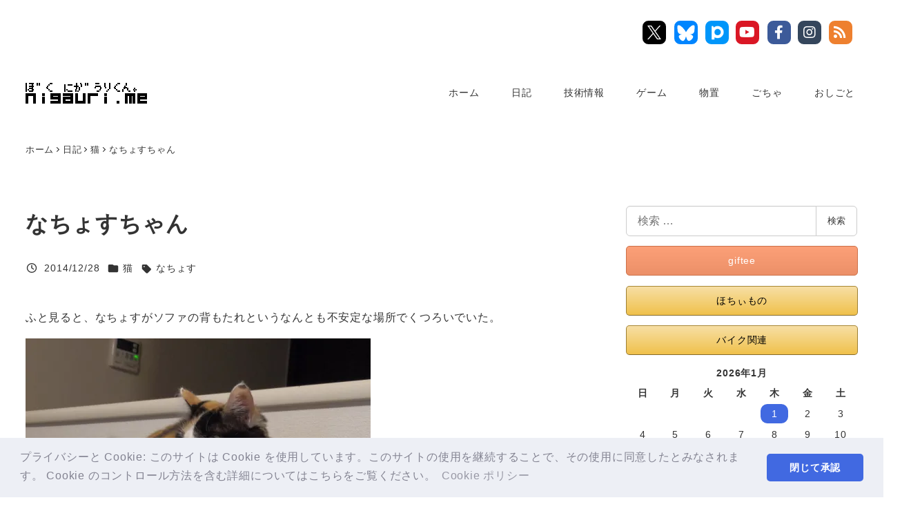

--- FILE ---
content_type: text/html; charset=UTF-8
request_url: https://nigauri.me/nachoschan-2/
body_size: 44608
content:
<!DOCTYPE html><html lang="ja" data-sticky-footer="true" data-scrolled="false"><head><meta charset="UTF-8"><meta name="viewport" content="width=device-width, initial-scale=1, minimum-scale=1, viewport-fit=cover"><meta name='robots' content='index, follow, max-image-preview:large, max-snippet:-1, max-video-preview:-1' /><link media="all" href="https://nigauri.me/wp-content/cache/autoptimize/css/autoptimize_38c32e5f3faa5ae748446df16a6bd520.css" rel="stylesheet"><link media="screen" href="https://nigauri.me/wp-content/cache/autoptimize/css/autoptimize_13336792b6279154ca7831cadb7078a3.css" rel="stylesheet"><title>なちょすちゃん - ぼくにがうりくん。</title><link rel="canonical" href="https://nigauri.me/nachoschan-2/" /> <script type="application/ld+json" class="yoast-schema-graph">{"@context":"https://schema.org","@graph":[{"@type":"Article","@id":"https://nigauri.me/nachoschan-2/#article","isPartOf":{"@id":"https://nigauri.me/nachoschan-2/"},"author":{"name":"にがうり","@id":"https://nigauri.me/#/schema/person/bc38866a06c9bf0270507c16bf335224"},"headline":"なちょすちゃん","datePublished":"2014-12-28T10:14:38+00:00","dateModified":"2021-12-02T04:09:12+00:00","mainEntityOfPage":{"@id":"https://nigauri.me/nachoschan-2/"},"wordCount":4,"commentCount":0,"publisher":{"@id":"https://nigauri.me/#/schema/person/bc38866a06c9bf0270507c16bf335224"},"image":{"@id":"https://nigauri.me/nachoschan-2/#primaryimage"},"thumbnailUrl":"https://i0.wp.com/nigauri.me/wp-content/uploads/2017/12/IMGP3168-500x375.jpg?fit=500%2C375&ssl=1","keywords":["なちょす"],"articleSection":["猫"],"inLanguage":"ja","potentialAction":[{"@type":"CommentAction","name":"Comment","target":["https://nigauri.me/nachoschan-2/#respond"]}]},{"@type":"WebPage","@id":"https://nigauri.me/nachoschan-2/","url":"https://nigauri.me/nachoschan-2/","name":"なちょすちゃん - ぼくにがうりくん。","isPartOf":{"@id":"https://nigauri.me/#website"},"primaryImageOfPage":{"@id":"https://nigauri.me/nachoschan-2/#primaryimage"},"image":{"@id":"https://nigauri.me/nachoschan-2/#primaryimage"},"thumbnailUrl":"https://i0.wp.com/nigauri.me/wp-content/uploads/2017/12/IMGP3168-500x375.jpg?fit=500%2C375&ssl=1","datePublished":"2014-12-28T10:14:38+00:00","dateModified":"2021-12-02T04:09:12+00:00","breadcrumb":{"@id":"https://nigauri.me/nachoschan-2/#breadcrumb"},"inLanguage":"ja","potentialAction":[{"@type":"ReadAction","target":["https://nigauri.me/nachoschan-2/"]}]},{"@type":"ImageObject","inLanguage":"ja","@id":"https://nigauri.me/nachoschan-2/#primaryimage","url":"https://i0.wp.com/nigauri.me/wp-content/uploads/2017/12/IMGP3168-500x375.jpg?fit=500%2C375&ssl=1","contentUrl":"https://i0.wp.com/nigauri.me/wp-content/uploads/2017/12/IMGP3168-500x375.jpg?fit=500%2C375&ssl=1","width":500,"height":375},{"@type":"BreadcrumbList","@id":"https://nigauri.me/nachoschan-2/#breadcrumb","itemListElement":[{"@type":"ListItem","position":1,"name":"ホーム","item":"https://nigauri.me/"},{"@type":"ListItem","position":2,"name":"なちょすちゃん"}]},{"@type":"WebSite","@id":"https://nigauri.me/#website","url":"https://nigauri.me/","name":"ぼくにがうりくん。","description":"にがうりくんだよ。","publisher":{"@id":"https://nigauri.me/#/schema/person/bc38866a06c9bf0270507c16bf335224"},"potentialAction":[{"@type":"SearchAction","target":{"@type":"EntryPoint","urlTemplate":"https://nigauri.me/?s={search_term_string}"},"query-input":{"@type":"PropertyValueSpecification","valueRequired":true,"valueName":"search_term_string"}}],"inLanguage":"ja"},{"@type":["Person","Organization"],"@id":"https://nigauri.me/#/schema/person/bc38866a06c9bf0270507c16bf335224","name":"にがうり","image":{"@type":"ImageObject","inLanguage":"ja","@id":"https://nigauri.me/#/schema/person/image/","url":"https://i0.wp.com/nigauri.me/wp-content/uploads/2020/09/cropped-kakusenkun_kakusenkun.png?fit=512%2C512&ssl=1","contentUrl":"https://i0.wp.com/nigauri.me/wp-content/uploads/2020/09/cropped-kakusenkun_kakusenkun.png?fit=512%2C512&ssl=1","width":512,"height":512,"caption":"にがうり"},"logo":{"@id":"https://nigauri.me/#/schema/person/image/"},"description":"SCOTT CR-1 Team（2008）、Raleigh Carlton-C/C、CARRY ME（2009）、ママチャリ。","sameAs":["https://www.nigauri.me/","https://www.facebook.com/sibecho","https://x.com/nigauri"]}]}</script> <link rel='dns-prefetch' href='//secure.gravatar.com' /><link rel='dns-prefetch' href='//stats.wp.com' /><link rel='dns-prefetch' href='//jetpack.wordpress.com' /><link rel='dns-prefetch' href='//s0.wp.com' /><link rel='dns-prefetch' href='//public-api.wordpress.com' /><link rel='dns-prefetch' href='//0.gravatar.com' /><link rel='dns-prefetch' href='//1.gravatar.com' /><link rel='dns-prefetch' href='//2.gravatar.com' /><link rel='preconnect' href='//i0.wp.com' /><link rel='preconnect' href='//c0.wp.com' /><link rel="alternate" type="application/rss+xml" title="ぼくにがうりくん。 &raquo; フィード" href="https://nigauri.me/feed/" /><link rel="alternate" type="application/rss+xml" title="ぼくにがうりくん。 &raquo; コメントフィード" href="https://nigauri.me/comments/feed/" /><link rel="profile" href="http://gmpg.org/xfn/11"><link rel="pingback" href="https://nigauri.me/xmlrpc.php"><link rel="alternate" type="application/rss+xml" title="ぼくにがうりくん。 &raquo; なちょすちゃん のコメントのフィード" href="https://nigauri.me/nachoschan-2/feed/" /><link rel="alternate" title="oEmbed (JSON)" type="application/json+oembed" href="https://nigauri.me/wp-json/oembed/1.0/embed?url=https%3A%2F%2Fnigauri.me%2Fnachoschan-2%2F" /><link rel="alternate" title="oEmbed (XML)" type="text/xml+oembed" href="https://nigauri.me/wp-json/oembed/1.0/embed?url=https%3A%2F%2Fnigauri.me%2Fnachoschan-2%2F&#038;format=xml" /><style id='wp-img-auto-sizes-contain-inline-css' type='text/css'>img:is([sizes=auto i],[sizes^="auto," i]){contain-intrinsic-size:3000px 1500px}
/*# sourceURL=wp-img-auto-sizes-contain-inline-css */</style><style id='wp-emoji-styles-inline-css' type='text/css'>img.wp-smiley, img.emoji {
		display: inline !important;
		border: none !important;
		box-shadow: none !important;
		height: 1em !important;
		width: 1em !important;
		margin: 0 0.07em !important;
		vertical-align: -0.1em !important;
		background: none !important;
		padding: 0 !important;
	}
/*# sourceURL=wp-emoji-styles-inline-css */</style><style id='global-styles-inline-css' type='text/css'>:root{--wp--preset--aspect-ratio--square: 1;--wp--preset--aspect-ratio--4-3: 4/3;--wp--preset--aspect-ratio--3-4: 3/4;--wp--preset--aspect-ratio--3-2: 3/2;--wp--preset--aspect-ratio--2-3: 2/3;--wp--preset--aspect-ratio--16-9: 16/9;--wp--preset--aspect-ratio--9-16: 9/16;--wp--preset--color--black: #000000;--wp--preset--color--cyan-bluish-gray: #abb8c3;--wp--preset--color--white: #ffffff;--wp--preset--color--pale-pink: #f78da7;--wp--preset--color--vivid-red: #cf2e2e;--wp--preset--color--luminous-vivid-orange: #ff6900;--wp--preset--color--luminous-vivid-amber: #fcb900;--wp--preset--color--light-green-cyan: #7bdcb5;--wp--preset--color--vivid-green-cyan: #00d084;--wp--preset--color--pale-cyan-blue: #8ed1fc;--wp--preset--color--vivid-cyan-blue: #0693e3;--wp--preset--color--vivid-purple: #9b51e0;--wp--preset--color--sm-accent: var(--accent-color);--wp--preset--color--sm-sub-accent: var(--sub-accent-color);--wp--preset--color--sm-text: var(--_color-text);--wp--preset--color--sm-text-alt: var(--_color-white);--wp--preset--color--sm-lightest-gray: var(--_lightest-color-gray);--wp--preset--color--sm-lighter-gray: var(--_lighter-color-gray);--wp--preset--color--sm-light-gray: var(--_light-color-gray);--wp--preset--color--sm-gray: var(--_color-gray);--wp--preset--color--sm-dark-gray: var(--_dark-color-gray);--wp--preset--color--sm-darker-gray: var(--_darker-color-gray);--wp--preset--color--sm-darkest-gray: var(--_darkest-color-gray);--wp--preset--gradient--vivid-cyan-blue-to-vivid-purple: linear-gradient(135deg,rgb(6,147,227) 0%,rgb(155,81,224) 100%);--wp--preset--gradient--light-green-cyan-to-vivid-green-cyan: linear-gradient(135deg,rgb(122,220,180) 0%,rgb(0,208,130) 100%);--wp--preset--gradient--luminous-vivid-amber-to-luminous-vivid-orange: linear-gradient(135deg,rgb(252,185,0) 0%,rgb(255,105,0) 100%);--wp--preset--gradient--luminous-vivid-orange-to-vivid-red: linear-gradient(135deg,rgb(255,105,0) 0%,rgb(207,46,46) 100%);--wp--preset--gradient--very-light-gray-to-cyan-bluish-gray: linear-gradient(135deg,rgb(238,238,238) 0%,rgb(169,184,195) 100%);--wp--preset--gradient--cool-to-warm-spectrum: linear-gradient(135deg,rgb(74,234,220) 0%,rgb(151,120,209) 20%,rgb(207,42,186) 40%,rgb(238,44,130) 60%,rgb(251,105,98) 80%,rgb(254,248,76) 100%);--wp--preset--gradient--blush-light-purple: linear-gradient(135deg,rgb(255,206,236) 0%,rgb(152,150,240) 100%);--wp--preset--gradient--blush-bordeaux: linear-gradient(135deg,rgb(254,205,165) 0%,rgb(254,45,45) 50%,rgb(107,0,62) 100%);--wp--preset--gradient--luminous-dusk: linear-gradient(135deg,rgb(255,203,112) 0%,rgb(199,81,192) 50%,rgb(65,88,208) 100%);--wp--preset--gradient--pale-ocean: linear-gradient(135deg,rgb(255,245,203) 0%,rgb(182,227,212) 50%,rgb(51,167,181) 100%);--wp--preset--gradient--electric-grass: linear-gradient(135deg,rgb(202,248,128) 0%,rgb(113,206,126) 100%);--wp--preset--gradient--midnight: linear-gradient(135deg,rgb(2,3,129) 0%,rgb(40,116,252) 100%);--wp--preset--font-size--small: 13px;--wp--preset--font-size--medium: 20px;--wp--preset--font-size--large: 36px;--wp--preset--font-size--x-large: 42px;--wp--preset--font-size--sm-xs: 0.8rem;--wp--preset--font-size--sm-s: 0.88rem;--wp--preset--font-size--sm-m: 1rem;--wp--preset--font-size--sm-l: 1.14rem;--wp--preset--font-size--sm-xl: 1.33rem;--wp--preset--font-size--sm-2-xl: 1.6rem;--wp--preset--font-size--sm-3-xl: 2rem;--wp--preset--font-size--sm-4-xl: 2.66rem;--wp--preset--font-size--sm-5-xl: 4rem;--wp--preset--font-size--sm-6-xl: 8rem;--wp--preset--spacing--20: var(--_s-2);--wp--preset--spacing--30: var(--_s-1);--wp--preset--spacing--40: var(--_s1);--wp--preset--spacing--50: var(--_s2);--wp--preset--spacing--60: var(--_s3);--wp--preset--spacing--70: var(--_s4);--wp--preset--spacing--80: var(--_s5);--wp--preset--shadow--natural: 6px 6px 9px rgba(0, 0, 0, 0.2);--wp--preset--shadow--deep: 12px 12px 50px rgba(0, 0, 0, 0.4);--wp--preset--shadow--sharp: 6px 6px 0px rgba(0, 0, 0, 0.2);--wp--preset--shadow--outlined: 6px 6px 0px -3px rgb(255, 255, 255), 6px 6px rgb(0, 0, 0);--wp--preset--shadow--crisp: 6px 6px 0px rgb(0, 0, 0);--wp--custom--slim-width: 46rem;--wp--custom--content-width: var(--_global--container-max-width);--wp--custom--content-wide-width: var(--_global--container-max-width);--wp--custom--has-sidebar-main-basis: var(--wp--custom--slim-width);--wp--custom--has-sidebar-sidebar-basis: 336px;}:root { --wp--style--global--content-size: var(--wp--custom--content-width);--wp--style--global--wide-size: var(--wp--custom--content-wide-width); }:where(body) { margin: 0; }.wp-site-blocks > .alignleft { float: left; margin-right: 2em; }.wp-site-blocks > .alignright { float: right; margin-left: 2em; }.wp-site-blocks > .aligncenter { justify-content: center; margin-left: auto; margin-right: auto; }:where(.wp-site-blocks) > * { margin-block-start: var(--_margin1); margin-block-end: 0; }:where(.wp-site-blocks) > :first-child { margin-block-start: 0; }:where(.wp-site-blocks) > :last-child { margin-block-end: 0; }:root { --wp--style--block-gap: var(--_margin1); }:root :where(.is-layout-flow) > :first-child{margin-block-start: 0;}:root :where(.is-layout-flow) > :last-child{margin-block-end: 0;}:root :where(.is-layout-flow) > *{margin-block-start: var(--_margin1);margin-block-end: 0;}:root :where(.is-layout-constrained) > :first-child{margin-block-start: 0;}:root :where(.is-layout-constrained) > :last-child{margin-block-end: 0;}:root :where(.is-layout-constrained) > *{margin-block-start: var(--_margin1);margin-block-end: 0;}:root :where(.is-layout-flex){gap: var(--_margin1);}:root :where(.is-layout-grid){gap: var(--_margin1);}.is-layout-flow > .alignleft{float: left;margin-inline-start: 0;margin-inline-end: 2em;}.is-layout-flow > .alignright{float: right;margin-inline-start: 2em;margin-inline-end: 0;}.is-layout-flow > .aligncenter{margin-left: auto !important;margin-right: auto !important;}.is-layout-constrained > .alignleft{float: left;margin-inline-start: 0;margin-inline-end: 2em;}.is-layout-constrained > .alignright{float: right;margin-inline-start: 2em;margin-inline-end: 0;}.is-layout-constrained > .aligncenter{margin-left: auto !important;margin-right: auto !important;}.is-layout-constrained > :where(:not(.alignleft):not(.alignright):not(.alignfull)){max-width: var(--wp--style--global--content-size);margin-left: auto !important;margin-right: auto !important;}.is-layout-constrained > .alignwide{max-width: var(--wp--style--global--wide-size);}body .is-layout-flex{display: flex;}.is-layout-flex{flex-wrap: wrap;align-items: center;}.is-layout-flex > :is(*, div){margin: 0;}body .is-layout-grid{display: grid;}.is-layout-grid > :is(*, div){margin: 0;}body{padding-top: 0px;padding-right: 0px;padding-bottom: 0px;padding-left: 0px;}a:where(:not(.wp-element-button)){color: var(--wp--preset--color--sm-accent);text-decoration: underline;}:root :where(.wp-element-button, .wp-block-button__link){background-color: var(--wp--preset--color--sm-accent);border-radius: var(--_global--border-radius);border-width: 0;color: var(--wp--preset--color--sm-text-alt);font-family: inherit;font-size: inherit;font-style: inherit;font-weight: inherit;letter-spacing: inherit;line-height: inherit;padding-top: calc(var(--_padding-1) * .5);padding-right: var(--_padding-1);padding-bottom: calc(var(--_padding-1) * .5);padding-left: var(--_padding-1);text-decoration: none;text-transform: inherit;}.has-black-color{color: var(--wp--preset--color--black) !important;}.has-cyan-bluish-gray-color{color: var(--wp--preset--color--cyan-bluish-gray) !important;}.has-white-color{color: var(--wp--preset--color--white) !important;}.has-pale-pink-color{color: var(--wp--preset--color--pale-pink) !important;}.has-vivid-red-color{color: var(--wp--preset--color--vivid-red) !important;}.has-luminous-vivid-orange-color{color: var(--wp--preset--color--luminous-vivid-orange) !important;}.has-luminous-vivid-amber-color{color: var(--wp--preset--color--luminous-vivid-amber) !important;}.has-light-green-cyan-color{color: var(--wp--preset--color--light-green-cyan) !important;}.has-vivid-green-cyan-color{color: var(--wp--preset--color--vivid-green-cyan) !important;}.has-pale-cyan-blue-color{color: var(--wp--preset--color--pale-cyan-blue) !important;}.has-vivid-cyan-blue-color{color: var(--wp--preset--color--vivid-cyan-blue) !important;}.has-vivid-purple-color{color: var(--wp--preset--color--vivid-purple) !important;}.has-sm-accent-color{color: var(--wp--preset--color--sm-accent) !important;}.has-sm-sub-accent-color{color: var(--wp--preset--color--sm-sub-accent) !important;}.has-sm-text-color{color: var(--wp--preset--color--sm-text) !important;}.has-sm-text-alt-color{color: var(--wp--preset--color--sm-text-alt) !important;}.has-sm-lightest-gray-color{color: var(--wp--preset--color--sm-lightest-gray) !important;}.has-sm-lighter-gray-color{color: var(--wp--preset--color--sm-lighter-gray) !important;}.has-sm-light-gray-color{color: var(--wp--preset--color--sm-light-gray) !important;}.has-sm-gray-color{color: var(--wp--preset--color--sm-gray) !important;}.has-sm-dark-gray-color{color: var(--wp--preset--color--sm-dark-gray) !important;}.has-sm-darker-gray-color{color: var(--wp--preset--color--sm-darker-gray) !important;}.has-sm-darkest-gray-color{color: var(--wp--preset--color--sm-darkest-gray) !important;}.has-black-background-color{background-color: var(--wp--preset--color--black) !important;}.has-cyan-bluish-gray-background-color{background-color: var(--wp--preset--color--cyan-bluish-gray) !important;}.has-white-background-color{background-color: var(--wp--preset--color--white) !important;}.has-pale-pink-background-color{background-color: var(--wp--preset--color--pale-pink) !important;}.has-vivid-red-background-color{background-color: var(--wp--preset--color--vivid-red) !important;}.has-luminous-vivid-orange-background-color{background-color: var(--wp--preset--color--luminous-vivid-orange) !important;}.has-luminous-vivid-amber-background-color{background-color: var(--wp--preset--color--luminous-vivid-amber) !important;}.has-light-green-cyan-background-color{background-color: var(--wp--preset--color--light-green-cyan) !important;}.has-vivid-green-cyan-background-color{background-color: var(--wp--preset--color--vivid-green-cyan) !important;}.has-pale-cyan-blue-background-color{background-color: var(--wp--preset--color--pale-cyan-blue) !important;}.has-vivid-cyan-blue-background-color{background-color: var(--wp--preset--color--vivid-cyan-blue) !important;}.has-vivid-purple-background-color{background-color: var(--wp--preset--color--vivid-purple) !important;}.has-sm-accent-background-color{background-color: var(--wp--preset--color--sm-accent) !important;}.has-sm-sub-accent-background-color{background-color: var(--wp--preset--color--sm-sub-accent) !important;}.has-sm-text-background-color{background-color: var(--wp--preset--color--sm-text) !important;}.has-sm-text-alt-background-color{background-color: var(--wp--preset--color--sm-text-alt) !important;}.has-sm-lightest-gray-background-color{background-color: var(--wp--preset--color--sm-lightest-gray) !important;}.has-sm-lighter-gray-background-color{background-color: var(--wp--preset--color--sm-lighter-gray) !important;}.has-sm-light-gray-background-color{background-color: var(--wp--preset--color--sm-light-gray) !important;}.has-sm-gray-background-color{background-color: var(--wp--preset--color--sm-gray) !important;}.has-sm-dark-gray-background-color{background-color: var(--wp--preset--color--sm-dark-gray) !important;}.has-sm-darker-gray-background-color{background-color: var(--wp--preset--color--sm-darker-gray) !important;}.has-sm-darkest-gray-background-color{background-color: var(--wp--preset--color--sm-darkest-gray) !important;}.has-black-border-color{border-color: var(--wp--preset--color--black) !important;}.has-cyan-bluish-gray-border-color{border-color: var(--wp--preset--color--cyan-bluish-gray) !important;}.has-white-border-color{border-color: var(--wp--preset--color--white) !important;}.has-pale-pink-border-color{border-color: var(--wp--preset--color--pale-pink) !important;}.has-vivid-red-border-color{border-color: var(--wp--preset--color--vivid-red) !important;}.has-luminous-vivid-orange-border-color{border-color: var(--wp--preset--color--luminous-vivid-orange) !important;}.has-luminous-vivid-amber-border-color{border-color: var(--wp--preset--color--luminous-vivid-amber) !important;}.has-light-green-cyan-border-color{border-color: var(--wp--preset--color--light-green-cyan) !important;}.has-vivid-green-cyan-border-color{border-color: var(--wp--preset--color--vivid-green-cyan) !important;}.has-pale-cyan-blue-border-color{border-color: var(--wp--preset--color--pale-cyan-blue) !important;}.has-vivid-cyan-blue-border-color{border-color: var(--wp--preset--color--vivid-cyan-blue) !important;}.has-vivid-purple-border-color{border-color: var(--wp--preset--color--vivid-purple) !important;}.has-sm-accent-border-color{border-color: var(--wp--preset--color--sm-accent) !important;}.has-sm-sub-accent-border-color{border-color: var(--wp--preset--color--sm-sub-accent) !important;}.has-sm-text-border-color{border-color: var(--wp--preset--color--sm-text) !important;}.has-sm-text-alt-border-color{border-color: var(--wp--preset--color--sm-text-alt) !important;}.has-sm-lightest-gray-border-color{border-color: var(--wp--preset--color--sm-lightest-gray) !important;}.has-sm-lighter-gray-border-color{border-color: var(--wp--preset--color--sm-lighter-gray) !important;}.has-sm-light-gray-border-color{border-color: var(--wp--preset--color--sm-light-gray) !important;}.has-sm-gray-border-color{border-color: var(--wp--preset--color--sm-gray) !important;}.has-sm-dark-gray-border-color{border-color: var(--wp--preset--color--sm-dark-gray) !important;}.has-sm-darker-gray-border-color{border-color: var(--wp--preset--color--sm-darker-gray) !important;}.has-sm-darkest-gray-border-color{border-color: var(--wp--preset--color--sm-darkest-gray) !important;}.has-vivid-cyan-blue-to-vivid-purple-gradient-background{background: var(--wp--preset--gradient--vivid-cyan-blue-to-vivid-purple) !important;}.has-light-green-cyan-to-vivid-green-cyan-gradient-background{background: var(--wp--preset--gradient--light-green-cyan-to-vivid-green-cyan) !important;}.has-luminous-vivid-amber-to-luminous-vivid-orange-gradient-background{background: var(--wp--preset--gradient--luminous-vivid-amber-to-luminous-vivid-orange) !important;}.has-luminous-vivid-orange-to-vivid-red-gradient-background{background: var(--wp--preset--gradient--luminous-vivid-orange-to-vivid-red) !important;}.has-very-light-gray-to-cyan-bluish-gray-gradient-background{background: var(--wp--preset--gradient--very-light-gray-to-cyan-bluish-gray) !important;}.has-cool-to-warm-spectrum-gradient-background{background: var(--wp--preset--gradient--cool-to-warm-spectrum) !important;}.has-blush-light-purple-gradient-background{background: var(--wp--preset--gradient--blush-light-purple) !important;}.has-blush-bordeaux-gradient-background{background: var(--wp--preset--gradient--blush-bordeaux) !important;}.has-luminous-dusk-gradient-background{background: var(--wp--preset--gradient--luminous-dusk) !important;}.has-pale-ocean-gradient-background{background: var(--wp--preset--gradient--pale-ocean) !important;}.has-electric-grass-gradient-background{background: var(--wp--preset--gradient--electric-grass) !important;}.has-midnight-gradient-background{background: var(--wp--preset--gradient--midnight) !important;}.has-small-font-size{font-size: var(--wp--preset--font-size--small) !important;}.has-medium-font-size{font-size: var(--wp--preset--font-size--medium) !important;}.has-large-font-size{font-size: var(--wp--preset--font-size--large) !important;}.has-x-large-font-size{font-size: var(--wp--preset--font-size--x-large) !important;}.has-sm-xs-font-size{font-size: var(--wp--preset--font-size--sm-xs) !important;}.has-sm-s-font-size{font-size: var(--wp--preset--font-size--sm-s) !important;}.has-sm-m-font-size{font-size: var(--wp--preset--font-size--sm-m) !important;}.has-sm-l-font-size{font-size: var(--wp--preset--font-size--sm-l) !important;}.has-sm-xl-font-size{font-size: var(--wp--preset--font-size--sm-xl) !important;}.has-sm-2-xl-font-size{font-size: var(--wp--preset--font-size--sm-2-xl) !important;}.has-sm-3-xl-font-size{font-size: var(--wp--preset--font-size--sm-3-xl) !important;}.has-sm-4-xl-font-size{font-size: var(--wp--preset--font-size--sm-4-xl) !important;}.has-sm-5-xl-font-size{font-size: var(--wp--preset--font-size--sm-5-xl) !important;}.has-sm-6-xl-font-size{font-size: var(--wp--preset--font-size--sm-6-xl) !important;}
/*# sourceURL=global-styles-inline-css */</style><style id='snow-monkey-app-inline-css' type='text/css'>:root { --_margin-scale: 1;--_space: 1.8rem;--_space-unitless: 1.8;--accent-color: #4169e1;--wp--preset--color--accent-color: var(--accent-color);--dark-accent-color: #1a3ca2;--light-accent-color: #99afef;--lighter-accent-color: #d5ddf8;--lightest-accent-color: #e4eafb;--sub-accent-color: #707593;--wp--preset--color--sub-accent-color: var(--sub-accent-color);--dark-sub-accent-color: #444759;--light-sub-accent-color: #aaadbf;--lighter-sub-accent-color: #d1d3dd;--lightest-sub-accent-color: #dcdde4;--_half-leading: 0.4;--font-family: "Helvetica Neue",Arial,"Hiragino Kaku Gothic ProN","Hiragino Sans","BIZ UDPGothic",Meiryo,sans-serif;--_global--font-family: var(--font-family);--_global--font-size-px: 16px }
html { letter-spacing: 0.05rem }
input[type="email"],input[type="number"],input[type="password"],input[type="search"],input[type="tel"],input[type="text"],input[type="url"],textarea { font-size: 16px }
.p-infobar__inner { background-color: #4169e1 }
.p-infobar__content { color: #fff }
/*# sourceURL=snow-monkey-app-inline-css */</style><link rel='stylesheet' id='pz-linkcard-css-css' href='//nigauri.me/wp-content/uploads/pz-linkcard/style/style.min.css?ver=2.5.8.4' type='text/css' media='all' /><style id='snow-monkey-theme-inline-css' type='text/css'>:root { --entry-content-h2-background-color: #f7f7f7;--entry-content-h2-padding: calc(var(--_space) * 0.25) calc(var(--_space) * 0.25) calc(var(--_space) * 0.25) calc(var(--_space) * 0.5);--entry-content-h3-border-bottom: 1px solid #eee;--entry-content-h3-padding: 0 0 calc(var(--_space) * 0.25);--widget-title-display: flex;--widget-title-flex-direction: row;--widget-title-align-items: center;--widget-title-justify-content: center;--widget-title-pseudo-display: block;--widget-title-pseudo-content: "";--widget-title-pseudo-height: 1px;--widget-title-pseudo-background-color: #111;--widget-title-pseudo-flex: 1 0 0%;--widget-title-pseudo-min-width: 20px;--widget-title-before-margin-right: .5em;--widget-title-after-margin-left: .5em }
body { --entry-content-h2-border-left: 1px solid var(--wp--preset--color--sm-accent) }
/*# sourceURL=snow-monkey-theme-inline-css */</style><style id='snow-monkey-inline-css' type='text/css'>.c-site-branding__title .custom-logo { width: 176px; }@media (min-width: 64em) { .c-site-branding__title .custom-logo { width: 176px; } }
/*# sourceURL=snow-monkey-inline-css */</style><style id='snow-monkey-custom-widgets-inline-css' type='text/css'>.wpaw-site-branding__logo .custom-logo { width: 176px; }@media (min-width: 64em) { .wpaw-site-branding__logo .custom-logo { width: 176px; } }
/*# sourceURL=snow-monkey-custom-widgets-inline-css */</style> <script type="text/javascript" id="jetpack_related-posts-js-extra">var related_posts_js_options = {"post_heading":"div"};
//# sourceURL=jetpack_related-posts-js-extra</script> <script type="text/javascript" src="https://nigauri.me/wp-content/plugins/jetpack/_inc/build/related-posts/related-posts.min.js?ver=20240116" id="jetpack_related-posts-js"></script> <script type="text/javascript" src="https://nigauri.me/wp-includes/js/jquery/jquery.min.js?ver=3.7.1" id="jquery-core-js"></script> <script type="text/javascript" src="https://nigauri.me/wp-includes/js/jquery/jquery-migrate.min.js?ver=3.4.1" id="jquery-migrate-js"></script> <script type="text/javascript" id="urvanov_syntax_highlighter_js-js-extra">var UrvanovSyntaxHighlighterSyntaxSettings = {"version":"2.9.0","is_admin":"0","ajaxurl":"https://nigauri.me/wp-admin/admin-ajax.php","prefix":"urvanov-syntax-highlighter-","setting":"urvanov-syntax-highlighter-setting","selected":"urvanov-syntax-highlighter-setting-selected","changed":"urvanov-syntax-highlighter-setting-changed","special":"urvanov-syntax-highlighter-setting-special","orig_value":"data-orig-value","debug":""};
var UrvanovSyntaxHighlighterSyntaxStrings = {"copy":"Copied to the clipboard","minimize":"Click To Expand Code"};
//# sourceURL=urvanov_syntax_highlighter_js-js-extra</script> <script type="text/javascript" src="https://nigauri.me/wp-content/plugins/urvanov-syntax-highlighter/js/min/urvanov_syntax_highlighter.min.js?ver=2.9.0" id="urvanov_syntax_highlighter_js-js"></script> <script type="text/javascript" src="https://nigauri.me/wp-content/themes/snow-monkey/vendor/inc2734/wp-contents-outline/src/assets/packages/@inc2734/contents-outline/dist/index.js?ver=1765760293" id="contents-outline-js" defer="defer" data-wp-strategy="defer"></script> <script type="text/javascript" src="https://nigauri.me/wp-content/themes/snow-monkey/vendor/inc2734/wp-contents-outline/src/assets/js/app.js?ver=1765760293" id="wp-contents-outline-js" defer="defer" data-wp-strategy="defer"></script> <script type="text/javascript" src="https://nigauri.me/wp-content/plugins/snow-monkey-blocks/dist/packages/spider/dist/js/spider.js?ver=1766110628" id="spider-js" defer="defer" data-wp-strategy="defer"></script> <script type="text/javascript" src="https://nigauri.me/wp-content/themes/snow-monkey/assets/js/dependency/snow-monkey-blocks/app.js?ver=1765760293" id="snow-monkey-snow-monkey-blocks-js" defer="defer" data-wp-strategy="defer"></script> <script type="text/javascript" src="https://nigauri.me/wp-content/plugins/download-manager/assets/js/wpdm.min.js?ver=6.9" id="wpdm-frontend-js-js"></script> <script type="text/javascript" id="wpdm-frontjs-js-extra">var wpdm_url = {"home":"https://nigauri.me/","site":"https://nigauri.me/","ajax":"https://nigauri.me/wp-admin/admin-ajax.php"};
var wpdm_js = {"spinner":"\u003Ci class=\"wpdm-icon wpdm-sun wpdm-spin\"\u003E\u003C/i\u003E","client_id":"6f65fe81a761241122a92b6cd82b13e8"};
var wpdm_strings = {"pass_var":"\u30d1\u30b9\u30ef\u30fc\u30c9\u78ba\u8a8d\u5b8c\u4e86 !","pass_var_q":"\u30c0\u30a6\u30f3\u30ed\u30fc\u30c9\u3092\u958b\u59cb\u3059\u308b\u306b\u306f\u3001\u6b21\u306e\u30dc\u30bf\u30f3\u3092\u30af\u30ea\u30c3\u30af\u3057\u3066\u304f\u3060\u3055\u3044\u3002","start_dl":"\u30c0\u30a6\u30f3\u30ed\u30fc\u30c9\u958b\u59cb"};
//# sourceURL=wpdm-frontjs-js-extra</script> <script type="text/javascript" src="https://nigauri.me/wp-content/plugins/download-manager/assets/js/front.min.js?ver=3.3.46" id="wpdm-frontjs-js"></script> <script type="text/javascript" src="https://nigauri.me/wp-content/plugins/snow-monkey-editor/dist/js/app.js?ver=1763902423" id="snow-monkey-editor-js" defer="defer" data-wp-strategy="defer"></script> <script type="text/javascript" id="snow-monkey-js-extra">var snow_monkey = {"home_url":"https://nigauri.me","children_expander_open_label":"\u30b5\u30d6\u30e1\u30cb\u30e5\u30fc\u3092\u958b\u304f","children_expander_close_label":"\u30b5\u30d6\u30e1\u30cb\u30e5\u30fc\u3092\u9589\u3058\u308b"};
//# sourceURL=snow-monkey-js-extra</script> <script type="text/javascript" src="https://nigauri.me/wp-content/themes/snow-monkey/assets/js/app.js?ver=1765760293" id="snow-monkey-js" defer="defer" data-wp-strategy="defer"></script> <script type="text/javascript" src="https://nigauri.me/wp-content/themes/snow-monkey/assets/js/fontawesome-all.js?ver=1765760293" id="fontawesome6-js" defer="defer" data-wp-strategy="defer"></script> <script type="text/javascript" src="https://nigauri.me/wp-content/themes/snow-monkey/assets/js/drop-nav.js?ver=1765760293" id="snow-monkey-drop-nav-js" defer="defer" data-wp-strategy="defer"></script> <script type="text/javascript" src="https://nigauri.me/wp-content/themes/snow-monkey/assets/js/hash-nav.js?ver=1765760293" id="snow-monkey-hash-nav-js" defer="defer" data-wp-strategy="defer"></script> <script type="text/javascript" src="https://nigauri.me/wp-content/themes/snow-monkey/assets/js/page-top.js?ver=1765760293" id="snow-monkey-page-top-js" defer="defer" data-wp-strategy="defer"></script> <script type="text/javascript" src="https://nigauri.me/wp-content/themes/snow-monkey/assets/js/smooth-scroll.js?ver=1765760293" id="snow-monkey-smooth-scroll-js" defer="defer" data-wp-strategy="defer"></script> <script type="text/javascript" src="https://nigauri.me/wp-content/themes/snow-monkey/assets/js/widgets.js?ver=1765760293" id="snow-monkey-widgets-js" defer="defer" data-wp-strategy="defer"></script> <script type="text/javascript" src="https://nigauri.me/wp-content/themes/snow-monkey/assets/js/sidebar-sticky-widget-area.js?ver=1765760293" id="snow-monkey-sidebar-sticky-widget-area-js" defer="defer" data-wp-strategy="defer"></script> <script type="text/javascript" src="https://nigauri.me/wp-content/plugins/simple-tags/assets/frontend/js/frontend.js?ver=3.43.0" id="taxopress-frontend-js-js"></script> <script type="text/javascript" src="https://nigauri.me/wp-content/themes/snow-monkey/assets/js/global-nav.js?ver=1765760293" id="snow-monkey-global-nav-js" defer="defer" data-wp-strategy="defer"></script> <link rel="https://api.w.org/" href="https://nigauri.me/wp-json/" /><link rel="alternate" title="JSON" type="application/json" href="https://nigauri.me/wp-json/wp/v2/posts/10456" /><link rel="EditURI" type="application/rsd+xml" title="RSD" href="https://nigauri.me/xmlrpc.php?rsd" /><link rel='shortlink' href='https://wp.me/p3J6eB-2IE' />  <script async src="https://www.googletagmanager.com/gtag/js?id=G-QD7YMLS029"></script> <script>window.dataLayer = window.dataLayer || [];
  function gtag(){dataLayer.push(arguments);}
  gtag('js', new Date());

  gtag('config', 'G-QD7YMLS029');</script> <style>img#wpstats{display:none}</style> <script type="application/ld+json">{"@context":"http:\/\/schema.org","@type":"BlogPosting","headline":"\u306a\u3061\u3087\u3059\u3061\u3083\u3093","author":{"@type":"Person","name":"\u306b\u304c\u3046\u308a","url":"https:\/\/www.nigauri.me\/"},"publisher":{"@type":"Organization","url":"https:\/\/nigauri.me","name":"\u307c\u304f\u306b\u304c\u3046\u308a\u304f\u3093\u3002","logo":{"@type":"ImageObject","url":"https:\/\/i0.wp.com\/nigauri.me\/wp-content\/uploads\/2023\/02\/logo_20190528.png?fit=176%2C30&ssl=1"}},"mainEntityOfPage":{"@type":"WebPage","@id":"https:\/\/nigauri.me\/nachoschan-2\/"},"image":{"@type":"ImageObject","url":"https:\/\/i0.wp.com\/nigauri.me\/wp-content\/uploads\/2017\/12\/IMGP3168-500x375.jpg?fit=500%2C375&ssl=1"},"datePublished":"2014-12-28T19:14:38+09:00","dateModified":"2021-12-02T13:09:12+09:00","description":"\u3075\u3068\u898b\u308b\u3068\u3001\u306a\u3061\u3087\u3059\u304c\u30bd\u30d5\u30a1\u306e\u80cc\u3082\u305f\u308c\u3068\u3044\u3046\u306a\u3093\u3068\u3082\u4e0d\u5b89\u5b9a\u306a\u5834\u6240\u3067\u304f\u3064\u308d\u3044\u3067\u3044\u305f\u3002 4\u30ad\u30ed\u306b\u6e80\u305f\u306a\u3044\u306a\u3061\u3087\u3059\u3067&hellip;"}</script> <meta name="thumbnail" content="https://i0.wp.com/nigauri.me/wp-content/uploads/2017/12/IMGP3168-500x375.jpg?fit=500%2C375&#038;ssl=1"><meta name="theme-color" content="#4169e1"><meta property="og:type" content="article" /><meta property="og:title" content="なちょすちゃん - ぼくにがうりくん。" /><meta property="og:url" content="https://nigauri.me/nachoschan-2/" /><meta property="og:description" content="ふと見ると、なちょすがソファの背もたれというなんとも不安定な場所でくつろいでいた。" /><meta property="article:published_time" content="2014-12-28T10:14:38+00:00" /><meta property="article:modified_time" content="2021-12-02T04:09:12+00:00" /><meta property="og:site_name" content="ぼくにがうりくん。" /><meta property="og:image" content="https://i0.wp.com/nigauri.me/wp-content/uploads/2017/12/IMGP3168-500x375.jpg?fit=500%2C375&#038;ssl=1" /><meta property="og:image:width" content="500" /><meta property="og:image:height" content="375" /><meta property="og:image:alt" content="" /><meta property="og:locale" content="ja_JP" /><meta name="twitter:site" content="@nigauri" /><meta name="twitter:text:title" content="なちょすちゃん - ぼくにがうりくん。" /><meta name="twitter:image" content="https://i0.wp.com/nigauri.me/wp-content/uploads/2017/12/IMGP3168-500x375.jpg?fit=500%2C375&#038;ssl=1&#038;w=640" /><meta name="twitter:card" content="summary_large_image" /><link rel="icon" href="https://i0.wp.com/nigauri.me/wp-content/uploads/2020/09/kakusenkun_kakusenkun.png?fit=32%2C32&#038;ssl=1" sizes="32x32" /><link rel="icon" href="https://i0.wp.com/nigauri.me/wp-content/uploads/2020/09/kakusenkun_kakusenkun.png?fit=192%2C192&#038;ssl=1" sizes="192x192" /><link rel="apple-touch-icon" href="https://i0.wp.com/nigauri.me/wp-content/uploads/2020/09/kakusenkun_kakusenkun.png?fit=180%2C180&#038;ssl=1" /><meta name="msapplication-TileImage" content="https://i0.wp.com/nigauri.me/wp-content/uploads/2020/09/kakusenkun_kakusenkun.png?fit=270%2C270&#038;ssl=1" /><meta name="generator" content="WordPress Download Manager 3.3.46" /><style>/* WPDM Link Template Styles */</style><style>:root {
                --color-primary: #4a8eff;
                --color-primary-rgb: 74, 142, 255;
                --color-primary-hover: #5998ff;
                --color-primary-active: #3281ff;
                --clr-sec: #6c757d;
                --clr-sec-rgb: 108, 117, 125;
                --clr-sec-hover: #6c757d;
                --clr-sec-active: #6c757d;
                --color-secondary: #6c757d;
                --color-secondary-rgb: 108, 117, 125;
                --color-secondary-hover: #6c757d;
                --color-secondary-active: #6c757d;
                --color-success: #018e11;
                --color-success-rgb: 1, 142, 17;
                --color-success-hover: #0aad01;
                --color-success-active: #0c8c01;
                --color-info: #2CA8FF;
                --color-info-rgb: 44, 168, 255;
                --color-info-hover: #2CA8FF;
                --color-info-active: #2CA8FF;
                --color-warning: #FFB236;
                --color-warning-rgb: 255, 178, 54;
                --color-warning-hover: #FFB236;
                --color-warning-active: #FFB236;
                --color-danger: #ff5062;
                --color-danger-rgb: 255, 80, 98;
                --color-danger-hover: #ff5062;
                --color-danger-active: #ff5062;
                --color-green: #30b570;
                --color-blue: #0073ff;
                --color-purple: #8557D3;
                --color-red: #ff5062;
                --color-muted: rgba(69, 89, 122, 0.6);
                --wpdm-font: "Sen", -apple-system, BlinkMacSystemFont, "Segoe UI", Roboto, Helvetica, Arial, sans-serif, "Apple Color Emoji", "Segoe UI Emoji", "Segoe UI Symbol";
            }

            .wpdm-download-link.btn.btn-primary {
                border-radius: 4px;
            }</style></head><body class="wp-singular post-template-default single single-post postid-10456 single-format-standard wp-custom-logo wp-theme-snow-monkey wp-child-theme-snow-monkey-child l-body--right-sidebar l-body" id="body"
 data-has-sidebar="true"
 data-is-full-template="false"
 data-is-slim-width="true"
 data-header-layout="1row"
 ontouchstart=""
 ><div id="page-start"></div> <a class="c-skip-link screen-reader-text" href="#primary">メインコンテンツへ移動</a><nav
 id="drawer-nav"
 class="c-drawer c-drawer--fixed c-drawer--highlight-type-background-color"
 role="navigation"
 aria-hidden="true"
 aria-labelledby="hamburger-btn"
><div class="c-drawer__inner"><div class="c-drawer__focus-point" tabindex="-1"></div><div class="p-drawer-sub-nav c-drawer__sub-nav"><ul id="menu-socialmenu" class="c-drawer__menu"><li id="menu-item-20522" class="menu-item menu-item-type-custom menu-item-object-custom menu-item-20522 c-drawer__item"><a href="https://twitter.com/nigauri" data-wpel-link="exclude"><span>X</span></a></li><li id="menu-item-28638" class="menu-item menu-item-type-custom menu-item-object-custom menu-item-28638 c-drawer__item"><a href="https://bsky.app/profile/nigauri.me" data-wpel-link="external" target="_blank" rel="external noopener noreferrer" class="external_link wpel-icon-right"><span>Bluesky</span><i class="wpel-icon fa fa-external-link" aria-hidden="true"></i></a></li><li id="menu-item-24271" class="menu-item menu-item-type-custom menu-item-object-custom menu-item-24271 c-drawer__item"><a href="https://www.pixiv.net/users/119431" data-wpel-link="external" target="_blank" rel="external noopener noreferrer" class="external_link wpel-icon-right"><span>Pixiv</span><i class="wpel-icon fa fa-external-link" aria-hidden="true"></i></a></li><li id="menu-item-20525" class="menu-item menu-item-type-custom menu-item-object-custom menu-item-20525 c-drawer__item"><a href="https://www.youtube.com/user/nekomamire" title="YouTube（メイン）" data-wpel-link="external" target="_blank" rel="external noopener noreferrer" class="external_link wpel-icon-right"><span>YouTube Main</span><i class="wpel-icon fa fa-external-link" aria-hidden="true"></i></a></li><li id="menu-item-20523" class="menu-item menu-item-type-custom menu-item-object-custom menu-item-20523 c-drawer__item"><a href="https://www.facebook.com/sibecho" data-wpel-link="exclude"><span>Facebook</span></a></li><li id="menu-item-20524" class="menu-item menu-item-type-custom menu-item-object-custom menu-item-20524 c-drawer__item"><a href="https://www.instagram.com/nigaurikun/" data-wpel-link="external" target="_blank" rel="external noopener noreferrer" class="external_link wpel-icon-right"><span>Instagram</span><i class="wpel-icon fa fa-external-link" aria-hidden="true"></i></a></li><li id="menu-item-20527" class="menu-item menu-item-type-custom menu-item-object-custom menu-item-20527 c-drawer__item"><a href="https://nigauri.me/feed" title="RSSフィード" data-wpel-link="internal"><span>RSS Feed</span></a></li></ul></div><ul class="c-drawer__menu searchbox"><li class="c-drawer__item"><form role="search" method="get" class="p-search-form" action="https://nigauri.me/"><label class="screen-reader-text" for="s">検索</label><div class="c-input-group"><div class="c-input-group__field"><input type="search" placeholder="検索 &hellip;" value="" name="s"></div><button class="c-input-group__btn">検索</button></div></form></li></ul><ul id="menu-mainmenu" class="c-drawer__menu"><li class="page_item page-item-8 menu-item menu-item-8 menu-item-type-post_type menu-item-object-page depth0 c-drawer__item" id="menu-item-8"><a href="https://nigauri.me/" data-wpel-link="internal">ホーム</a></li><li class="page_item page-item-11 menu-item menu-item-11 menu-item-type-post_type menu-item-object-page depth0 c-drawer__item current_page_parent current-menu-item" id="menu-item-11"><a href="https://nigauri.me/blog/" data-wpel-link="internal">日記</a></li><li class="page_item page-item-21 menu-item menu-item-21 menu-item-type-post_type menu-item-object-page depth0 c-drawer__item c-drawer__item--has-submenu menu-item-has-children" id="menu-item-21"><a href="https://nigauri.me/tech/" data-wpel-link="internal">技術情報</a><div class="c-drawer__toggle" aria-expanded="false"><span class="c-ic-angle-right" aria-hidden="true"></span></div><ul class="c-drawer__submenu" aria-hidden="true"><li class="page_item page-item-27144 menu-item menu-item-27144 menu-item-type-post_type menu-item-object-page depth1 c-drawer__subitem c-drawer__item--has-submenu menu-item-has-children" id="menu-item-27144"><a href="https://nigauri.me/tech/bluesky/" data-wpel-link="internal">Bluesky関連メモ</a><div class="c-drawer__toggle" aria-expanded="false"><span class="c-ic-angle-right" aria-hidden="true"></span></div><ul class="c-drawer__submenu" aria-hidden="true"><li class="page_item page-item-27183 menu-item menu-item-27183 menu-item-type-post_type menu-item-object-page depth2 c-drawer__subitem" id="menu-item-27183"><a href="https://nigauri.me/tech/bluesky/custom-domain-names-as-handle/" data-wpel-link="internal">Blueskyのハンドル名を独自ドメインに変更する</a></li><li class="page_item page-item-27148 menu-item menu-item-27148 menu-item-type-post_type menu-item-object-page depth2 c-drawer__subitem" id="menu-item-27148"><a href="https://nigauri.me/tech/bluesky/authorfeed2rss-using-gas/" data-wpel-link="internal">Blueskyの自分の投稿をRSSに変換する（GAS使用）</a></li><li class="page_item page-item-27231 menu-item menu-item-27231 menu-item-type-post_type menu-item-object-page depth2 c-drawer__subitem" id="menu-item-27231"><a href="https://nigauri.me/tech/bluesky/blueskypostgetjs-using-gas/" data-wpel-link="internal">Blueskyの任意の投稿をブログに表示する（GAS使用）</a></li><li class="page_item page-item-27263 menu-item menu-item-27263 menu-item-type-post_type menu-item-object-page depth2 c-drawer__subitem" id="menu-item-27263"><a href="https://nigauri.me/tech/bluesky/post-to-bluesky-using-gas/" data-wpel-link="internal">Blueskyに投稿する（GAS使用＋IFTTTとの連携）</a></li><li class="page_item page-item-27196 menu-item menu-item-27196 menu-item-type-post_type menu-item-object-page depth2 c-drawer__subitem" id="menu-item-27196"><a href="https://nigauri.me/tech/bluesky/google-apps-script-dev-memo/" data-wpel-link="internal">おまけ: GAS用の開発環境構築メモ</a></li><li class="page_item page-item-31247 menu-item menu-item-31247 menu-item-type-post_type menu-item-object-page depth2 c-drawer__subitem" id="menu-item-31247"><a href="https://nigauri.me/tech/bluesky/wordpress-plugin-post-for-bluesky/" data-wpel-link="internal">WordPressプラグイン「Post for Bluesky」</a></li></ul></li><li class="page_item page-item-188 menu-item menu-item-188 menu-item-type-post_type menu-item-object-page depth1 c-drawer__subitem c-drawer__item--has-submenu menu-item-has-children" id="menu-item-188"><a href="https://nigauri.me/tech/wordpress/" data-wpel-link="internal">WordPress</a><div class="c-drawer__toggle" aria-expanded="false"><span class="c-ic-angle-right" aria-hidden="true"></span></div><ul class="c-drawer__submenu" aria-hidden="true"><li class="page_item page-item-5179 menu-item menu-item-5179 menu-item-type-post_type menu-item-object-page depth2 c-drawer__subitem c-drawer__item--has-submenu menu-item-has-children" id="menu-item-5179"><a href="https://nigauri.me/tech/wordpress/customize_wordpress/" data-wpel-link="internal">WordPress＆プラグイン カスタマイズメモ</a><div class="c-drawer__toggle" aria-expanded="false"><span class="c-ic-angle-right" aria-hidden="true"></span></div></li><li class="page_item page-item-28678 menu-item menu-item-28678 menu-item-type-post_type menu-item-object-page depth2 c-drawer__subitem" id="menu-item-28678"><a href="https://nigauri.me/tech/wordpress/plugin-post-for-bluesky/" data-wpel-link="internal">WordPressプラグイン「Post for Bluesky」 </a></li><li class="page_item page-item-921 menu-item menu-item-921 menu-item-type-post_type menu-item-object-page depth2 c-drawer__subitem" id="menu-item-921"><a href="https://nigauri.me/tech/wordpress/plugin_page_list_widget/" data-wpel-link="internal">WordPressプラグイン「Page List Widget」</a></li><li class="page_item page-item-1318 menu-item menu-item-1318 menu-item-type-post_type menu-item-object-page depth2 c-drawer__subitem" id="menu-item-1318"><a href="https://nigauri.me/tech/wordpress/plugin_insert_estimated_reading_time/" data-wpel-link="internal">WordPressプラグイン「Insert Estimated Reading Time」</a></li><li class="page_item page-item-975 menu-item menu-item-975 menu-item-type-post_type menu-item-object-page depth2 c-drawer__subitem" id="menu-item-975"><a href="https://nigauri.me/tech/wordpress/commit_wordpress_directory/" data-wpel-link="internal">自作プラグインをWordPressの公式ディレクトリに登録する</a></li><li class="page_item page-item-1606 menu-item menu-item-1606 menu-item-type-post_type menu-item-object-page depth2 c-drawer__subitem" id="menu-item-1606"><a href="https://nigauri.me/tech/wordpress/language_files/" data-wpel-link="internal">日本語化ファイル置き場</a></li><li class="page_item page-item-737 menu-item menu-item-737 menu-item-type-post_type menu-item-object-page depth2 c-drawer__subitem c-drawer__item--has-submenu menu-item-has-children" id="menu-item-737"><a href="https://nigauri.me/tech/wordpress/customize_theme_themify_basic/" data-wpel-link="internal">テーマ Themify Basic（またはSimple）カスタマイズメモ</a><div class="c-drawer__toggle" aria-expanded="false"><span class="c-ic-angle-right" aria-hidden="true"></span></div></li><li class="page_item page-item-192 menu-item menu-item-192 menu-item-type-post_type menu-item-object-page depth2 c-drawer__subitem" id="menu-item-192"><a href="https://nigauri.me/tech/wordpress/install_memo/" data-wpel-link="internal">WordPress インストールメモ</a></li></ul></li><li class="page_item page-item-43 menu-item menu-item-43 menu-item-type-post_type menu-item-object-page depth1 c-drawer__subitem c-drawer__item--has-submenu menu-item-has-children" id="menu-item-43"><a href="https://nigauri.me/tech/java/" data-wpel-link="internal">Java</a><div class="c-drawer__toggle" aria-expanded="false"><span class="c-ic-angle-right" aria-hidden="true"></span></div><ul class="c-drawer__submenu" aria-hidden="true"><li class="page_item page-item-83 menu-item menu-item-83 menu-item-type-post_type menu-item-object-page depth2 c-drawer__subitem" id="menu-item-83"><a href="https://nigauri.me/tech/java/play-framework/" data-wpel-link="internal">Play framework</a></li><li class="page_item page-item-84 menu-item menu-item-84 menu-item-type-post_type menu-item-object-page depth2 c-drawer__subitem c-drawer__item--has-submenu menu-item-has-children" id="menu-item-84"><a href="https://nigauri.me/tech/java/wicket/" data-wpel-link="internal">Apache Wicket</a><div class="c-drawer__toggle" aria-expanded="false"><span class="c-ic-angle-right" aria-hidden="true"></span></div></li><li class="page_item page-item-85 menu-item menu-item-85 menu-item-type-post_type menu-item-object-page depth2 c-drawer__subitem c-drawer__item--has-submenu menu-item-has-children" id="menu-item-85"><a href="https://nigauri.me/tech/java/eclipselink/" data-wpel-link="internal">EclipseLink</a><div class="c-drawer__toggle" aria-expanded="false"><span class="c-ic-angle-right" aria-hidden="true"></span></div></li><li class="page_item page-item-45 menu-item menu-item-45 menu-item-type-post_type menu-item-object-page depth2 c-drawer__subitem c-drawer__item--has-submenu menu-item-has-children" id="menu-item-45"><a href="https://nigauri.me/tech/java/android/" data-wpel-link="internal">Android</a><div class="c-drawer__toggle" aria-expanded="false"><span class="c-ic-angle-right" aria-hidden="true"></span></div></li><li class="page_item page-item-91 menu-item menu-item-91 menu-item-type-post_type menu-item-object-page depth2 c-drawer__subitem" id="menu-item-91"><a href="https://nigauri.me/tech/java/java-ssh/" data-wpel-link="internal">JavaでSSH</a></li><li class="page_item page-item-90 menu-item menu-item-90 menu-item-type-post_type menu-item-object-page depth2 c-drawer__subitem" id="menu-item-90"><a href="https://nigauri.me/tech/java/java-svn/" data-wpel-link="internal">JavaでSubversion</a></li><li class="page_item page-item-89 menu-item menu-item-89 menu-item-type-post_type menu-item-object-page depth2 c-drawer__subitem" id="menu-item-89"><a href="https://nigauri.me/tech/java/apache-tomcat/" data-wpel-link="internal">Apache+Tomcat</a></li></ul></li><li class="page_item page-item-202 menu-item menu-item-202 menu-item-type-post_type menu-item-object-page depth1 c-drawer__subitem c-drawer__item--has-submenu menu-item-has-children" id="menu-item-202"><a href="https://nigauri.me/tech/linux/" data-wpel-link="internal">Linux</a><div class="c-drawer__toggle" aria-expanded="false"><span class="c-ic-angle-right" aria-hidden="true"></span></div><ul class="c-drawer__submenu" aria-hidden="true"><li class="page_item page-item-204 menu-item menu-item-204 menu-item-type-post_type menu-item-object-page depth2 c-drawer__subitem" id="menu-item-204"><a href="https://nigauri.me/tech/linux/xubuntu-install/" data-wpel-link="internal">ヘボいネットブックにxubuntuをインストールする</a></li><li class="page_item page-item-205 menu-item menu-item-205 menu-item-type-post_type menu-item-object-page depth2 c-drawer__subitem" id="menu-item-205"><a href="https://nigauri.me/tech/linux/linuxmint-install/" data-wpel-link="internal">ヘボいネットブックにLinux Mintをインストールする</a></li><li class="page_item page-item-7914 menu-item menu-item-7914 menu-item-type-post_type menu-item-object-page depth2 c-drawer__subitem" id="menu-item-7914"><a href="https://nigauri.me/tech/linux/lubuntu-install/" data-wpel-link="internal">ヘボいネットブックにLubuntuをインストールする</a></li><li class="page_item page-item-893 menu-item menu-item-893 menu-item-type-post_type menu-item-object-page depth2 c-drawer__subitem" id="menu-item-893"><a href="https://nigauri.me/tech/linux/xampp/" data-wpel-link="internal">LinuxにXAMPPをインストールする</a></li><li class="page_item page-item-210 menu-item menu-item-210 menu-item-type-post_type menu-item-object-page depth2 c-drawer__subitem" id="menu-item-210"><a href="https://nigauri.me/tech/linux/bbrouter/" data-wpel-link="internal">Linuxでブロードバンドルータ構築メモ</a></li></ul></li><li class="page_item page-item-24 menu-item menu-item-24 menu-item-type-post_type menu-item-object-page depth1 c-drawer__subitem c-drawer__item--has-submenu menu-item-has-children" id="menu-item-24"><a href="https://nigauri.me/tech/plone/" data-wpel-link="internal">Plone</a><div class="c-drawer__toggle" aria-expanded="false"><span class="c-ic-angle-right" aria-hidden="true"></span></div><ul class="c-drawer__submenu" aria-hidden="true"><li class="page_item page-item-1085 menu-item menu-item-1085 menu-item-type-post_type menu-item-object-page depth2 c-drawer__subitem" id="menu-item-1085"><a href="https://nigauri.me/tech/plone/plone_summary/" data-wpel-link="internal">3年くらいPloneを使って感じたことまとめ</a></li><li class="page_item page-item-157 menu-item menu-item-157 menu-item-type-post_type menu-item-object-page depth2 c-drawer__subitem" id="menu-item-157"><a href="https://nigauri.me/tech/plone/tips/" data-wpel-link="internal">雑多なTips群</a></li><li class="page_item page-item-156 menu-item menu-item-156 menu-item-type-post_type menu-item-object-page depth2 c-drawer__subitem" id="menu-item-156"><a href="https://nigauri.me/tech/plone/install/" data-wpel-link="internal">インストール（Windows版）</a></li><li class="page_item page-item-158 menu-item menu-item-158 menu-item-type-post_type menu-item-object-page depth2 c-drawer__subitem" id="menu-item-158"><a href="https://nigauri.me/tech/plone/apache-plone/" data-wpel-link="internal">Apache+Plone</a></li><li class="page_item page-item-1912 menu-item menu-item-1912 menu-item-type-post_type menu-item-object-page depth2 c-drawer__subitem" id="menu-item-1912"><a href="https://nigauri.me/tech/plone/simpleblog/" data-wpel-link="internal">SimpleBlogの導入</a></li></ul></li><li class="page_item page-item-50 menu-item menu-item-50 menu-item-type-post_type menu-item-object-page depth1 c-drawer__subitem c-drawer__item--has-submenu menu-item-has-children" id="menu-item-50"><a href="https://nigauri.me/tech/others/" data-wpel-link="internal">その他</a><div class="c-drawer__toggle" aria-expanded="false"><span class="c-ic-angle-right" aria-hidden="true"></span></div><ul class="c-drawer__submenu" aria-hidden="true"><li class="page_item page-item-8632 menu-item menu-item-8632 menu-item-type-post_type menu-item-object-page depth2 c-drawer__subitem c-drawer__item--has-submenu menu-item-has-children" id="menu-item-8632"><a href="https://nigauri.me/tech/others/surface_pro_3/" data-wpel-link="internal">Surface Pro 3</a><div class="c-drawer__toggle" aria-expanded="false"><span class="c-ic-angle-right" aria-hidden="true"></span></div></li><li class="page_item page-item-12650 menu-item menu-item-12650 menu-item-type-post_type menu-item-object-page depth2 c-drawer__subitem c-drawer__item--has-submenu menu-item-has-children" id="menu-item-12650"><a href="https://nigauri.me/tech/others/git/" data-wpel-link="internal">Git</a><div class="c-drawer__toggle" aria-expanded="false"><span class="c-ic-angle-right" aria-hidden="true"></span></div></li><li class="page_item page-item-12897 menu-item menu-item-12897 menu-item-type-post_type menu-item-object-page depth2 c-drawer__subitem c-drawer__item--has-submenu menu-item-has-children" id="menu-item-12897"><a href="https://nigauri.me/tech/others/sharepoint/" data-wpel-link="internal">SharePoint</a><div class="c-drawer__toggle" aria-expanded="false"><span class="c-ic-angle-right" aria-hidden="true"></span></div></li><li class="page_item page-item-19074 menu-item menu-item-19074 menu-item-type-post_type menu-item-object-page depth2 c-drawer__subitem c-drawer__item--has-submenu menu-item-has-children" id="menu-item-19074"><a href="https://nigauri.me/tech/others/mastodon/" data-wpel-link="internal">Mastodon関連メモ</a><div class="c-drawer__toggle" aria-expanded="false"><span class="c-ic-angle-right" aria-hidden="true"></span></div></li><li class="page_item page-item-901 menu-item menu-item-901 menu-item-type-post_type menu-item-object-page depth2 c-drawer__subitem" id="menu-item-901"><a href="https://nigauri.me/tech/others/xampp_coexist/" data-wpel-link="internal">Windows上で複数のXAMPPを共存させる</a></li><li class="page_item page-item-180 menu-item menu-item-180 menu-item-type-post_type menu-item-object-page depth2 c-drawer__subitem" id="menu-item-180"><a href="https://nigauri.me/tech/others/mydomain/" data-wpel-link="internal">自宅サーバで独自ドメイン</a></li><li class="page_item page-item-20273 menu-item menu-item-20273 menu-item-type-post_type menu-item-object-page depth2 c-drawer__subitem c-drawer__item--has-submenu menu-item-has-children" id="menu-item-20273"><a href="https://nigauri.me/tech/others/memo/" data-wpel-link="internal">いろいろ（メモ系）</a><div class="c-drawer__toggle" aria-expanded="false"><span class="c-ic-angle-right" aria-hidden="true"></span></div></li></ul></li></ul></li><li class="page_item page-item-26 menu-item menu-item-26 menu-item-type-post_type menu-item-object-page depth0 c-drawer__item c-drawer__item--has-submenu menu-item-has-children" id="menu-item-26"><a href="https://nigauri.me/game/" data-wpel-link="internal">ゲーム</a><div class="c-drawer__toggle" aria-expanded="false"><span class="c-ic-angle-right" aria-hidden="true"></span></div><ul class="c-drawer__submenu" aria-hidden="true"><li class="page_item page-item-56 menu-item menu-item-56 menu-item-type-post_type menu-item-object-page depth1 c-drawer__subitem c-drawer__item--has-submenu menu-item-has-children" id="menu-item-56"><a href="https://nigauri.me/game/angeleyes/" data-wpel-link="internal">闘姫伝承 ANGEL EYES</a><div class="c-drawer__toggle" aria-expanded="false"><span class="c-ic-angle-right" aria-hidden="true"></span></div><ul class="c-drawer__submenu" aria-hidden="true"><li class="page_item page-item-255 menu-item menu-item-255 menu-item-type-post_type menu-item-object-page depth2 c-drawer__subitem" id="menu-item-255"><a href="https://nigauri.me/game/angeleyes/basic_knowledge/" data-wpel-link="internal">闘姫伝承基礎知識</a></li><li class="page_item page-item-260 menu-item menu-item-260 menu-item-type-post_type menu-item-object-page depth2 c-drawer__subitem" id="menu-item-260"><a href="https://nigauri.me/game/angeleyes/howto/" data-wpel-link="internal">今日から始める闘姫伝承</a></li><li class="page_item page-item-257 menu-item menu-item-257 menu-item-type-post_type menu-item-object-page depth2 c-drawer__subitem" id="menu-item-257"><a href="https://nigauri.me/game/angeleyes/whatsnew/" data-wpel-link="internal">闘姫伝承最新事情</a></li><li class="page_item page-item-258 menu-item menu-item-258 menu-item-type-post_type menu-item-object-page depth2 c-drawer__subitem" id="menu-item-258"><a href="https://nigauri.me/game/angeleyes/tips/" data-wpel-link="internal">闘姫伝承豆知識</a></li><li class="page_item page-item-20060 menu-item menu-item-20060 menu-item-type-post_type menu-item-object-page depth2 c-drawer__subitem" id="menu-item-20060"><a href="https://nigauri.me/game/angeleyes/character_description/" data-wpel-link="internal">大雑把な各キャラの特徴</a></li><li class="page_item page-item-259 menu-item menu-item-259 menu-item-type-post_type menu-item-object-page depth2 c-drawer__subitem" id="menu-item-259"><a href="https://nigauri.me/game/angeleyes/mpow/" data-wpel-link="internal">キャラ別攻略・ミステリアスパワー</a></li><li class="page_item page-item-265 menu-item menu-item-265 menu-item-type-post_type menu-item-object-page depth2 c-drawer__subitem" id="menu-item-265"><a href="https://nigauri.me/game/angeleyes/marikin/" data-wpel-link="internal">キャラ別攻略・マリー＆キング</a></li><li class="page_item page-item-266 menu-item menu-item-266 menu-item-type-post_type menu-item-object-page depth2 c-drawer__subitem" id="menu-item-266"><a href="https://nigauri.me/game/angeleyes/kiriko/" data-wpel-link="internal">キャラ別攻略・キリコ</a></li><li class="page_item page-item-267 menu-item menu-item-267 menu-item-type-post_type menu-item-object-page depth2 c-drawer__subitem" id="menu-item-267"><a href="https://nigauri.me/game/angeleyes/reika/" data-wpel-link="internal">キャラ別攻略・レイカ</a></li><li class="page_item page-item-268 menu-item menu-item-268 menu-item-type-post_type menu-item-object-page depth2 c-drawer__subitem" id="menu-item-268"><a href="https://nigauri.me/game/angeleyes/raiya/" data-wpel-link="internal">キャラ別攻略・ライヤ</a></li><li class="page_item page-item-269 menu-item menu-item-269 menu-item-type-post_type menu-item-object-page depth2 c-drawer__subitem" id="menu-item-269"><a href="https://nigauri.me/game/angeleyes/hs/" data-wpel-link="internal">キャラ別攻略・ハイウェイスター</a></li><li class="page_item page-item-270 menu-item menu-item-270 menu-item-type-post_type menu-item-object-page depth2 c-drawer__subitem" id="menu-item-270"><a href="https://nigauri.me/game/angeleyes/lina/" data-wpel-link="internal">キャラ別攻略・リナ</a></li><li class="page_item page-item-271 menu-item menu-item-271 menu-item-type-post_type menu-item-object-page depth2 c-drawer__subitem" id="menu-item-271"><a href="https://nigauri.me/game/angeleyes/chibiko/" data-wpel-link="internal">キャラ別攻略・ちび子</a></li><li class="page_item page-item-5968 menu-item menu-item-5968 menu-item-type-post_type menu-item-object-page depth2 c-drawer__subitem" id="menu-item-5968"><a href="https://nigauri.me/game/angeleyes/arcangel/" data-wpel-link="internal">vs. 大天使様</a></li><li class="page_item page-item-20176 menu-item menu-item-20176 menu-item-type-post_type menu-item-object-page depth2 c-drawer__subitem" id="menu-item-20176"><a href="https://nigauri.me/game/angeleyes/playstation_additional_factors/" data-wpel-link="internal">PS版隠しキャラの出現方法ほか</a></li><li class="page_item page-item-20185 menu-item menu-item-20185 menu-item-type-post_type menu-item-object-page depth2 c-drawer__subitem" id="menu-item-20185"><a href="https://nigauri.me/game/angeleyes/playstation_additional_characters_command/" data-wpel-link="internal">PS版追加キャラ技表＆連続技</a></li><li class="page_item page-item-281 menu-item menu-item-281 menu-item-type-post_type menu-item-object-page depth2 c-drawer__subitem" id="menu-item-281"><a href="https://nigauri.me/game/angeleyes/glossary/" data-wpel-link="internal">闘姫伝承用語集</a></li><li class="page_item page-item-283 menu-item menu-item-283 menu-item-type-post_type menu-item-object-page depth2 c-drawer__subitem" id="menu-item-283"><a href="https://nigauri.me/game/angeleyes/legend/" data-wpel-link="internal">記事中の表記について</a></li></ul></li><li class="page_item page-item-59 menu-item menu-item-59 menu-item-type-post_type menu-item-object-page depth1 c-drawer__subitem c-drawer__item--has-submenu menu-item-has-children" id="menu-item-59"><a href="https://nigauri.me/game/dds2/" data-wpel-link="internal">デジタル・デビル物語 女神転生Ⅱ</a><div class="c-drawer__toggle" aria-expanded="false"><span class="c-ic-angle-right" aria-hidden="true"></span></div><ul class="c-drawer__submenu" aria-hidden="true"><li class="page_item page-item-4432 menu-item menu-item-4432 menu-item-type-post_type menu-item-object-page depth2 c-drawer__subitem" id="menu-item-4432"><a href="https://nigauri.me/game/dds2/map/" data-wpel-link="internal">マップ</a></li><li class="page_item page-item-4489 menu-item menu-item-4489 menu-item-type-post_type menu-item-object-page depth2 c-drawer__subitem c-drawer__item--has-submenu menu-item-has-children" id="menu-item-4489"><a href="https://nigauri.me/game/dds2/devils/" data-wpel-link="internal">悪魔データ</a><div class="c-drawer__toggle" aria-expanded="false"><span class="c-ic-angle-right" aria-hidden="true"></span></div></li><li class="page_item page-item-4449 menu-item menu-item-4449 menu-item-type-post_type menu-item-object-page depth2 c-drawer__subitem" id="menu-item-4449"><a href="https://nigauri.me/game/dds2/item/" data-wpel-link="internal">アイテム表</a></li><li class="page_item page-item-4502 menu-item menu-item-4502 menu-item-type-post_type menu-item-object-page depth2 c-drawer__subitem" id="menu-item-4502"><a href="https://nigauri.me/game/dds2/magic/" data-wpel-link="internal">魔法一覧</a></li><li class="page_item page-item-4525 menu-item menu-item-4525 menu-item-type-post_type menu-item-object-page depth2 c-drawer__subitem" id="menu-item-4525"><a href="https://nigauri.me/game/dds2/guide/" data-wpel-link="internal">簡易攻略ガイド</a></li><li class="page_item page-item-4522 menu-item menu-item-4522 menu-item-type-post_type menu-item-object-page depth2 c-drawer__subitem" id="menu-item-4522"><a href="https://nigauri.me/game/dds2/powerplay/" data-wpel-link="internal">パワープレイ</a></li><li class="page_item page-item-422 menu-item menu-item-422 menu-item-type-post_type menu-item-object-page depth2 c-drawer__subitem" id="menu-item-422"><a href="https://nigauri.me/game/dds2/casino/" data-wpel-link="internal">カジノ</a></li><li class="page_item page-item-423 menu-item menu-item-423 menu-item-type-post_type menu-item-object-page depth2 c-drawer__subitem" id="menu-item-423"><a href="https://nigauri.me/game/dds2/ultech/" data-wpel-link="internal">裏技、小ネタ</a></li></ul></li><li class="page_item page-item-57 menu-item menu-item-57 menu-item-type-post_type menu-item-object-page depth1 c-drawer__subitem" id="menu-item-57"><a href="https://nigauri.me/game/darkhalf/" data-wpel-link="internal">ダークハーフメモ</a></li><li class="page_item page-item-318 menu-item menu-item-318 menu-item-type-post_type menu-item-object-page depth1 c-drawer__subitem c-drawer__item--has-submenu menu-item-has-children" id="menu-item-318"><a href="https://nigauri.me/game/abudeka/" data-wpel-link="internal">もっともあぶない刑事 のあぶない情報ページ</a><div class="c-drawer__toggle" aria-expanded="false"><span class="c-ic-angle-right" aria-hidden="true"></span></div><ul class="c-drawer__submenu" aria-hidden="true"><li class="page_item page-item-361 menu-item menu-item-361 menu-item-type-post_type menu-item-object-page depth2 c-drawer__subitem" id="menu-item-361"><a href="https://nigauri.me/game/abudeka/guide/" data-wpel-link="internal">もっともあぶない攻略</a></li><li class="page_item page-item-362 menu-item menu-item-362 menu-item-type-post_type menu-item-object-page depth2 c-drawer__subitem" id="menu-item-362"><a href="https://nigauri.me/game/abudeka/conversation/" data-wpel-link="internal">もっともあぶない会話集</a></li></ul></li><li class="page_item page-item-315 menu-item menu-item-315 menu-item-type-post_type menu-item-object-page depth1 c-drawer__subitem c-drawer__item--has-submenu menu-item-has-children" id="menu-item-315"><a href="https://nigauri.me/game/toki/" data-wpel-link="internal">時空の旅人 情報ページ</a><div class="c-drawer__toggle" aria-expanded="false"><span class="c-ic-angle-right" aria-hidden="true"></span></div><ul class="c-drawer__submenu" aria-hidden="true"><li class="page_item page-item-337 menu-item menu-item-337 menu-item-type-post_type menu-item-object-page depth2 c-drawer__subitem" id="menu-item-337"><a href="https://nigauri.me/game/toki/legitimate/" data-wpel-link="internal">正統な歴史</a></li><li class="page_item page-item-338 menu-item menu-item-338 menu-item-type-post_type menu-item-object-page depth2 c-drawer__subitem" id="menu-item-338"><a href="https://nigauri.me/game/toki/power/" data-wpel-link="internal">力の支配する歴史</a></li><li class="page_item page-item-339 menu-item menu-item-339 menu-item-type-post_type menu-item-object-page depth2 c-drawer__subitem" id="menu-item-339"><a href="https://nigauri.me/game/toki/money/" data-wpel-link="internal">お金が支配する歴史</a></li><li class="page_item page-item-340 menu-item menu-item-340 menu-item-type-post_type menu-item-object-page depth2 c-drawer__subitem" id="menu-item-340"><a href="https://nigauri.me/game/toki/love/" data-wpel-link="internal">愛の支配する歴史</a></li><li class="page_item page-item-341 menu-item menu-item-341 menu-item-type-post_type menu-item-object-page depth2 c-drawer__subitem" id="menu-item-341"><a href="https://nigauri.me/game/toki/food/" data-wpel-link="internal">食べ物の支配する歴史</a></li></ul></li><li class="page_item page-item-317 menu-item menu-item-317 menu-item-type-post_type menu-item-object-page depth1 c-drawer__subitem c-drawer__item--has-submenu menu-item-has-children" id="menu-item-317"><a href="https://nigauri.me/game/daimeiro/" data-wpel-link="internal">迷宮の達人 大迷路 情報ページ</a><div class="c-drawer__toggle" aria-expanded="false"><span class="c-ic-angle-right" aria-hidden="true"></span></div><ul class="c-drawer__submenu" aria-hidden="true"><li class="page_item page-item-329 menu-item menu-item-329 menu-item-type-post_type menu-item-object-page depth2 c-drawer__subitem" id="menu-item-329"><a href="https://nigauri.me/game/daimeiro/level1/" data-wpel-link="internal">大迷路 LEVEL1</a></li><li class="page_item page-item-330 menu-item menu-item-330 menu-item-type-post_type menu-item-object-page depth2 c-drawer__subitem" id="menu-item-330"><a href="https://nigauri.me/game/daimeiro/level2/" data-wpel-link="internal">大迷路 LEVEL2</a></li><li class="page_item page-item-331 menu-item menu-item-331 menu-item-type-post_type menu-item-object-page depth2 c-drawer__subitem" id="menu-item-331"><a href="https://nigauri.me/game/daimeiro/level3/" data-wpel-link="internal">大迷路 LEVEL3</a></li><li class="page_item page-item-332 menu-item menu-item-332 menu-item-type-post_type menu-item-object-page depth2 c-drawer__subitem" id="menu-item-332"><a href="https://nigauri.me/game/daimeiro/level4/" data-wpel-link="internal">大迷路 LEVEL4</a></li></ul></li><li class="page_item page-item-62 menu-item menu-item-62 menu-item-type-post_type menu-item-object-page depth1 c-drawer__subitem c-drawer__item--has-submenu menu-item-has-children" id="menu-item-62"><a href="https://nigauri.me/game/others/" data-wpel-link="internal">その他のゲーム</a><div class="c-drawer__toggle" aria-expanded="false"><span class="c-ic-angle-right" aria-hidden="true"></span></div><ul class="c-drawer__submenu" aria-hidden="true"><li class="page_item page-item-316 menu-item menu-item-316 menu-item-type-post_type menu-item-object-page depth2 c-drawer__subitem" id="menu-item-316"><a href="https://nigauri.me/game/others/momo/" data-wpel-link="internal">魔法のプリンセス ミンキーモモ リメンバードリーム 情報ページ</a></li><li class="page_item page-item-5950 menu-item menu-item-5950 menu-item-type-post_type menu-item-object-page depth2 c-drawer__subitem" id="menu-item-5950"><a href="https://nigauri.me/game/others/solbrain/" data-wpel-link="internal">特救指令ソルブレイン 情報ページ</a></li><li class="page_item page-item-5975 menu-item menu-item-5975 menu-item-type-post_type menu-item-object-page depth2 c-drawer__subitem" id="menu-item-5975"><a href="https://nigauri.me/game/others/gyruss/" data-wpel-link="internal">ジャイラス 情報ページ</a></li><li class="page_item page-item-5935 menu-item menu-item-5935 menu-item-type-post_type menu-item-object-page depth2 c-drawer__subitem" id="menu-item-5935"><a href="https://nigauri.me/game/others/egypt/" data-wpel-link="internal">EGYPT 情報ページ</a></li><li class="page_item page-item-30735 menu-item menu-item-30735 menu-item-type-post_type menu-item-object-page depth2 c-drawer__subitem" id="menu-item-30735"><a href="https://nigauri.me/game/others/inscryption/" data-wpel-link="internal">Inscryption のプチ攻略メモ</a></li><li class="page_item page-item-323 menu-item menu-item-323 menu-item-type-post_type menu-item-object-page depth2 c-drawer__subitem" id="menu-item-323"><a href="https://nigauri.me/game/others/memo/" data-wpel-link="internal">ひとこと小ネタ集</a></li></ul></li></ul></li><li class="page_item page-item-29 menu-item menu-item-29 menu-item-type-post_type menu-item-object-page depth0 c-drawer__item c-drawer__item--has-submenu menu-item-has-children" id="menu-item-29"><a href="https://nigauri.me/warehouse/" data-wpel-link="internal">物置</a><div class="c-drawer__toggle" aria-expanded="false"><span class="c-ic-angle-right" aria-hidden="true"></span></div><ul class="c-drawer__submenu" aria-hidden="true"><li class="page_item page-item-18534 menu-item menu-item-18534 menu-item-type-post_type menu-item-object-page depth1 c-drawer__subitem" id="menu-item-18534"><a href="https://nigauri.me/warehouse/line_sticker_and_skin/" data-wpel-link="internal">自作LINEスタンプ・着せかえ</a></li><li class="page_item page-item-388 menu-item menu-item-388 menu-item-type-post_type menu-item-object-page depth1 c-drawer__subitem" id="menu-item-388"><a href="https://nigauri.me/warehouse/font_block/" data-wpel-link="internal">TrueTypeフォント block</a></li><li class="page_item page-item-387 menu-item menu-item-387 menu-item-type-post_type menu-item-object-page depth1 c-drawer__subitem" id="menu-item-387"><a href="https://nigauri.me/warehouse/font_dds2/" data-wpel-link="internal">TrueTypeフォント DDS2</a></li><li class="page_item page-item-31084 menu-item menu-item-31084 menu-item-type-post_type menu-item-object-page depth1 c-drawer__subitem" id="menu-item-31084"><a href="https://nigauri.me/warehouse/wordpress-plugin-post-for-bluesky/" data-wpel-link="internal">WordPressプラグイン「Post for Bluesky」</a></li><li class="page_item page-item-1608 menu-item menu-item-1608 menu-item-type-post_type menu-item-object-page depth1 c-drawer__subitem" id="menu-item-1608"><a href="https://nigauri.me/warehouse/wordpress_language_files/" data-wpel-link="internal">WordPress 日本語化 ファイルいろいろ</a></li><li class="page_item page-item-389 menu-item menu-item-389 menu-item-type-post_type menu-item-object-page depth1 c-drawer__subitem" id="menu-item-389"><a href="https://nigauri.me/warehouse/kubimogeta/" data-wpel-link="internal">首もげた</a></li></ul></li><li class="page_item page-item-35 menu-item menu-item-35 menu-item-type-post_type menu-item-object-page depth0 c-drawer__item c-drawer__item--has-submenu menu-item-has-children" id="menu-item-35"><a href="https://nigauri.me/mix/" data-wpel-link="internal">ごちゃ</a><div class="c-drawer__toggle" aria-expanded="false"><span class="c-ic-angle-right" aria-hidden="true"></span></div><ul class="c-drawer__submenu" aria-hidden="true"><li class="page_item page-item-18484 menu-item menu-item-18484 menu-item-type-post_type menu-item-object-page depth1 c-drawer__subitem" id="menu-item-18484"><a href="https://nigauri.me/mix/line_sticker/" data-wpel-link="internal">LINEスタンプを作った</a></li><li class="page_item page-item-18613 menu-item menu-item-18613 menu-item-type-post_type menu-item-object-page depth1 c-drawer__subitem" id="menu-item-18613"><a href="https://nigauri.me/mix/line_skin/" data-wpel-link="internal">LINE着せかえも作った</a></li><li class="page_item page-item-63 menu-item menu-item-63 menu-item-type-post_type menu-item-object-page depth1 c-drawer__subitem" id="menu-item-63"><a href="https://nigauri.me/mix/kakusenkun/" data-wpel-link="internal">角栓くん</a></li><li class="page_item page-item-18999 menu-item menu-item-18999 menu-item-type-post_type menu-item-object-page depth1 c-drawer__subitem c-drawer__item--has-submenu menu-item-has-children" id="menu-item-18999"><a href="https://nigauri.me/mix/echo-dot-and-smarthome/" data-wpel-link="internal">Amazon Alexa, Echo, スマートホーム関連メモ</a><div class="c-drawer__toggle" aria-expanded="false"><span class="c-ic-angle-right" aria-hidden="true"></span></div><ul class="c-drawer__submenu" aria-hidden="true"><li class="page_item page-item-19011 menu-item menu-item-19011 menu-item-type-post_type menu-item-object-page depth2 c-drawer__subitem" id="menu-item-19011"><a href="https://nigauri.me/mix/echo-dot-and-smarthome/echo-dot-amazon-fire-tv/" data-wpel-link="internal">Echo Dotの設定とAmazon Fire TVとの連携</a></li><li class="page_item page-item-19002 menu-item menu-item-19002 menu-item-type-post_type menu-item-object-page depth2 c-drawer__subitem" id="menu-item-19002"><a href="https://nigauri.me/mix/echo-dot-and-smarthome/tp-link-wifi-smartplug/" data-wpel-link="internal">TP-Link WiFiスマートプラグの設定とEcho(Alexa)との連携</a></li><li class="page_item page-item-19040 menu-item menu-item-19040 menu-item-type-post_type menu-item-object-page depth2 c-drawer__subitem" id="menu-item-19040"><a href="https://nigauri.me/mix/echo-dot-and-smarthome/ls_mini_2/" data-wpel-link="internal">Echo(Alexa)から赤外線リモコンを操作する（LS Mini 2 使用）</a></li></ul></li><li class="page_item page-item-9759 menu-item menu-item-9759 menu-item-type-post_type menu-item-object-page depth1 c-drawer__subitem" id="menu-item-9759"><a href="https://nigauri.me/mix/suzuki_hustler/" data-wpel-link="internal">スズキ・ハスラー メモ</a></li><li class="page_item page-item-19560 menu-item menu-item-19560 menu-item-type-post_type menu-item-object-page depth1 c-drawer__subitem c-drawer__item--has-submenu menu-item-has-children" id="menu-item-19560"><a href="https://nigauri.me/mix/fitness_app/" data-wpel-link="internal">フィットネスアプリ関連</a><div class="c-drawer__toggle" aria-expanded="false"><span class="c-ic-angle-right" aria-hidden="true"></span></div><ul class="c-drawer__submenu" aria-hidden="true"><li class="page_item page-item-9215 menu-item menu-item-9215 menu-item-type-post_type menu-item-object-page depth2 c-drawer__subitem" id="menu-item-9215"><a href="https://nigauri.me/mix/fitness_app/gpslog_root_conversion_memo/" data-wpel-link="internal">GPSログ・ルート 相互変換メモ</a></li><li class="page_item page-item-15493 menu-item menu-item-15493 menu-item-type-post_type menu-item-object-page depth2 c-drawer__subitem" id="menu-item-15493"><a href="https://nigauri.me/mix/fitness_app/runtastic_garmin_connect/" data-wpel-link="internal">Runtastic ←→ Garmin Connect 相互変換メモ</a></li><li class="page_item page-item-15882 menu-item menu-item-15882 menu-item-type-post_type menu-item-object-page depth2 c-drawer__subitem" id="menu-item-15882"><a href="https://nigauri.me/mix/fitness_app/runtastic_runkeeper/" data-wpel-link="internal">Runtastic → Runkeeper 移行メモ</a></li><li class="page_item page-item-19566 menu-item menu-item-19566 menu-item-type-post_type menu-item-object-page depth2 c-drawer__subitem" id="menu-item-19566"><a href="https://nigauri.me/mix/fitness_app/runkeeper-strava/" data-wpel-link="internal">Runkeeper → Strava 移行メモ</a></li></ul></li></ul></li><li class="page_item page-item-20278 menu-item menu-item-20278 menu-item-type-post_type menu-item-object-page depth0 c-drawer__item c-drawer__item--has-submenu menu-item-has-children" id="menu-item-20278"><a href="https://nigauri.me/work/" data-wpel-link="internal">おしごと</a><div class="c-drawer__toggle" aria-expanded="false"><span class="c-ic-angle-right" aria-hidden="true"></span></div><ul class="c-drawer__submenu" aria-hidden="true"><li class="page_item page-item-20281 menu-item menu-item-20281 menu-item-type-post_type menu-item-object-page depth1 c-drawer__subitem" id="menu-item-20281"><a href="https://nigauri.me/work/portfolio/" data-wpel-link="internal">導入事例</a></li><li class="page_item page-item-20340 menu-item menu-item-20340 menu-item-type-post_type menu-item-object-page depth1 c-drawer__subitem" id="menu-item-20340"><a href="https://nigauri.me/work/contact_work/" data-wpel-link="internal">お仕事のご依頼</a></li></ul></li></ul></div></nav><div class="c-drawer-close-zone" aria-hidden="true" aria-controls="drawer-nav"></div><div class="l-container"><header class="l-header l-header--1row l-header--sticky-sm" role="banner"><div class="l-header__content"><div class="l-1row-header" data-has-global-nav="true"><div class="c-container"><div class="u-invisible-md-down"><div class="p-header-sub-nav c-sub-nav c-sub-nav--right" role="navigation"><ul id="menu-socialmenu-1" class="c-navbar"><li class="menu-item menu-item-type-custom menu-item-object-custom menu-item-20522 c-navbar__item"><a href="https://twitter.com/nigauri" data-wpel-link="exclude">X</a></li><li class="menu-item menu-item-type-custom menu-item-object-custom menu-item-28638 c-navbar__item"><a href="https://bsky.app/profile/nigauri.me" data-wpel-link="external" target="_blank" rel="external noopener noreferrer" class="external_link wpel-icon-right">Bluesky<i class="wpel-icon fa fa-external-link" aria-hidden="true"></i></a></li><li class="menu-item menu-item-type-custom menu-item-object-custom menu-item-24271 c-navbar__item"><a href="https://www.pixiv.net/users/119431" data-wpel-link="external" target="_blank" rel="external noopener noreferrer" class="external_link wpel-icon-right">Pixiv<i class="wpel-icon fa fa-external-link" aria-hidden="true"></i></a></li><li class="menu-item menu-item-type-custom menu-item-object-custom menu-item-20525 c-navbar__item"><a href="https://www.youtube.com/user/nekomamire" title="YouTube（メイン）" data-wpel-link="external" target="_blank" rel="external noopener noreferrer" class="external_link wpel-icon-right">YouTube Main<i class="wpel-icon fa fa-external-link" aria-hidden="true"></i></a></li><li class="menu-item menu-item-type-custom menu-item-object-custom menu-item-20523 c-navbar__item"><a href="https://www.facebook.com/sibecho" data-wpel-link="exclude">Facebook</a></li><li class="menu-item menu-item-type-custom menu-item-object-custom menu-item-20524 c-navbar__item"><a href="https://www.instagram.com/nigaurikun/" data-wpel-link="external" target="_blank" rel="external noopener noreferrer" class="external_link wpel-icon-right">Instagram<i class="wpel-icon fa fa-external-link" aria-hidden="true"></i></a></li><li class="menu-item menu-item-type-custom menu-item-object-custom menu-item-20527 c-navbar__item"><a href="https://nigauri.me/feed" title="RSSフィード" data-wpel-link="internal">RSS Feed</a></li></ul></div></div><div class="c-row c-row--margin-s c-row--lg-margin c-row--middle c-row--nowrap"><div class="c-row__col c-row__col--auto"><div class="l-1row-header__branding"><div class="c-site-branding c-site-branding--has-logo"><div class="c-site-branding__title"> <a href="https://nigauri.me/" class="custom-logo-link" rel="home" data-wpel-link="internal"><img width="176" height="30" src="https://i0.wp.com/nigauri.me/wp-content/uploads/2023/02/logo_20190528.png?fit=176%2C30&amp;ssl=1" class="custom-logo" alt="ぼくにがうりくん。" decoding="async" /></a></div></div></div></div><div class="c-row__col c-row__col--fit u-invisible-md-down"><nav class="p-global-nav p-global-nav--hover-text-color p-global-nav--current-same-hover-effect" role="navigation"><ul id="menu-main-menu-1" class="c-navbar"><li class="page_item page-item-8 menu-item menu-item-8 menu-item-type-post_type menu-item-object-page depth0 c-navbar__item" ><a href="https://nigauri.me/" data-wpel-link="internal">ホーム</a></li><li class="page_item page-item-11 menu-item menu-item-11 menu-item-type-post_type menu-item-object-page depth0 c-navbar__item current_page_parent current-menu-item" ><a href="https://nigauri.me/blog/" data-wpel-link="internal">日記</a></li><li class="page_item page-item-21 menu-item menu-item-21 menu-item-type-post_type menu-item-object-page depth0 c-navbar__item menu-item-has-children"  aria-haspopup="true"><a href="https://nigauri.me/tech/" data-wpel-link="internal">技術情報</a><ul class="c-navbar__submenu" aria-hidden="true"><li class="page_item page-item-27144 menu-item menu-item-27144 menu-item-type-post_type menu-item-object-page depth1 c-navbar__subitem menu-item-has-children"  aria-haspopup="true"><a href="https://nigauri.me/tech/bluesky/" data-wpel-link="internal">Bluesky関連メモ</a><ul class="c-navbar__submenu" aria-hidden="true"><li class="page_item page-item-27183 menu-item menu-item-27183 menu-item-type-post_type menu-item-object-page depth2 c-navbar__subitem" ><a href="https://nigauri.me/tech/bluesky/custom-domain-names-as-handle/" data-wpel-link="internal">Blueskyのハンドル名を独自ドメインに変更する</a></li><li class="page_item page-item-27148 menu-item menu-item-27148 menu-item-type-post_type menu-item-object-page depth2 c-navbar__subitem" ><a href="https://nigauri.me/tech/bluesky/authorfeed2rss-using-gas/" data-wpel-link="internal">Blueskyの自分の投稿をRSSに変換する（GAS使用）</a></li><li class="page_item page-item-27231 menu-item menu-item-27231 menu-item-type-post_type menu-item-object-page depth2 c-navbar__subitem" ><a href="https://nigauri.me/tech/bluesky/blueskypostgetjs-using-gas/" data-wpel-link="internal">Blueskyの任意の投稿をブログに表示する（GAS使用）</a></li><li class="page_item page-item-27263 menu-item menu-item-27263 menu-item-type-post_type menu-item-object-page depth2 c-navbar__subitem" ><a href="https://nigauri.me/tech/bluesky/post-to-bluesky-using-gas/" data-wpel-link="internal">Blueskyに投稿する（GAS使用＋IFTTTとの連携）</a></li><li class="page_item page-item-27196 menu-item menu-item-27196 menu-item-type-post_type menu-item-object-page depth2 c-navbar__subitem" ><a href="https://nigauri.me/tech/bluesky/google-apps-script-dev-memo/" data-wpel-link="internal">おまけ: GAS用の開発環境構築メモ</a></li><li class="page_item page-item-31247 menu-item menu-item-31247 menu-item-type-post_type menu-item-object-page depth2 c-navbar__subitem" ><a href="https://nigauri.me/tech/bluesky/wordpress-plugin-post-for-bluesky/" data-wpel-link="internal">WordPressプラグイン「Post for Bluesky」</a></li></ul></li><li class="page_item page-item-188 menu-item menu-item-188 menu-item-type-post_type menu-item-object-page depth1 c-navbar__subitem menu-item-has-children"  aria-haspopup="true"><a href="https://nigauri.me/tech/wordpress/" data-wpel-link="internal">WordPress</a><ul class="c-navbar__submenu" aria-hidden="true"><li class="page_item page-item-5179 menu-item menu-item-5179 menu-item-type-post_type menu-item-object-page depth2 c-navbar__subitem menu-item-has-children"  aria-haspopup="true"><a href="https://nigauri.me/tech/wordpress/customize_wordpress/" data-wpel-link="internal">WordPress＆プラグイン カスタマイズメモ</a></li><li class="page_item page-item-28678 menu-item menu-item-28678 menu-item-type-post_type menu-item-object-page depth2 c-navbar__subitem" ><a href="https://nigauri.me/tech/wordpress/plugin-post-for-bluesky/" data-wpel-link="internal">WordPressプラグイン「Post for Bluesky」 </a></li><li class="page_item page-item-921 menu-item menu-item-921 menu-item-type-post_type menu-item-object-page depth2 c-navbar__subitem" ><a href="https://nigauri.me/tech/wordpress/plugin_page_list_widget/" data-wpel-link="internal">WordPressプラグイン「Page List Widget」</a></li><li class="page_item page-item-1318 menu-item menu-item-1318 menu-item-type-post_type menu-item-object-page depth2 c-navbar__subitem" ><a href="https://nigauri.me/tech/wordpress/plugin_insert_estimated_reading_time/" data-wpel-link="internal">WordPressプラグイン「Insert Estimated Reading Time」</a></li><li class="page_item page-item-975 menu-item menu-item-975 menu-item-type-post_type menu-item-object-page depth2 c-navbar__subitem" ><a href="https://nigauri.me/tech/wordpress/commit_wordpress_directory/" data-wpel-link="internal">自作プラグインをWordPressの公式ディレクトリに登録する</a></li><li class="page_item page-item-1606 menu-item menu-item-1606 menu-item-type-post_type menu-item-object-page depth2 c-navbar__subitem" ><a href="https://nigauri.me/tech/wordpress/language_files/" data-wpel-link="internal">日本語化ファイル置き場</a></li><li class="page_item page-item-737 menu-item menu-item-737 menu-item-type-post_type menu-item-object-page depth2 c-navbar__subitem menu-item-has-children"  aria-haspopup="true"><a href="https://nigauri.me/tech/wordpress/customize_theme_themify_basic/" data-wpel-link="internal">テーマ Themify Basic（またはSimple）カスタマイズメモ</a></li><li class="page_item page-item-192 menu-item menu-item-192 menu-item-type-post_type menu-item-object-page depth2 c-navbar__subitem" ><a href="https://nigauri.me/tech/wordpress/install_memo/" data-wpel-link="internal">WordPress インストールメモ</a></li></ul></li><li class="page_item page-item-43 menu-item menu-item-43 menu-item-type-post_type menu-item-object-page depth1 c-navbar__subitem menu-item-has-children"  aria-haspopup="true"><a href="https://nigauri.me/tech/java/" data-wpel-link="internal">Java</a><ul class="c-navbar__submenu" aria-hidden="true"><li class="page_item page-item-83 menu-item menu-item-83 menu-item-type-post_type menu-item-object-page depth2 c-navbar__subitem" ><a href="https://nigauri.me/tech/java/play-framework/" data-wpel-link="internal">Play framework</a></li><li class="page_item page-item-84 menu-item menu-item-84 menu-item-type-post_type menu-item-object-page depth2 c-navbar__subitem menu-item-has-children"  aria-haspopup="true"><a href="https://nigauri.me/tech/java/wicket/" data-wpel-link="internal">Apache Wicket</a></li><li class="page_item page-item-85 menu-item menu-item-85 menu-item-type-post_type menu-item-object-page depth2 c-navbar__subitem menu-item-has-children"  aria-haspopup="true"><a href="https://nigauri.me/tech/java/eclipselink/" data-wpel-link="internal">EclipseLink</a></li><li class="page_item page-item-45 menu-item menu-item-45 menu-item-type-post_type menu-item-object-page depth2 c-navbar__subitem menu-item-has-children"  aria-haspopup="true"><a href="https://nigauri.me/tech/java/android/" data-wpel-link="internal">Android</a></li><li class="page_item page-item-91 menu-item menu-item-91 menu-item-type-post_type menu-item-object-page depth2 c-navbar__subitem" ><a href="https://nigauri.me/tech/java/java-ssh/" data-wpel-link="internal">JavaでSSH</a></li><li class="page_item page-item-90 menu-item menu-item-90 menu-item-type-post_type menu-item-object-page depth2 c-navbar__subitem" ><a href="https://nigauri.me/tech/java/java-svn/" data-wpel-link="internal">JavaでSubversion</a></li><li class="page_item page-item-89 menu-item menu-item-89 menu-item-type-post_type menu-item-object-page depth2 c-navbar__subitem" ><a href="https://nigauri.me/tech/java/apache-tomcat/" data-wpel-link="internal">Apache+Tomcat</a></li></ul></li><li class="page_item page-item-202 menu-item menu-item-202 menu-item-type-post_type menu-item-object-page depth1 c-navbar__subitem menu-item-has-children"  aria-haspopup="true"><a href="https://nigauri.me/tech/linux/" data-wpel-link="internal">Linux</a><ul class="c-navbar__submenu" aria-hidden="true"><li class="page_item page-item-204 menu-item menu-item-204 menu-item-type-post_type menu-item-object-page depth2 c-navbar__subitem" ><a href="https://nigauri.me/tech/linux/xubuntu-install/" data-wpel-link="internal">ヘボいネットブックにxubuntuをインストールする</a></li><li class="page_item page-item-205 menu-item menu-item-205 menu-item-type-post_type menu-item-object-page depth2 c-navbar__subitem" ><a href="https://nigauri.me/tech/linux/linuxmint-install/" data-wpel-link="internal">ヘボいネットブックにLinux Mintをインストールする</a></li><li class="page_item page-item-7914 menu-item menu-item-7914 menu-item-type-post_type menu-item-object-page depth2 c-navbar__subitem" ><a href="https://nigauri.me/tech/linux/lubuntu-install/" data-wpel-link="internal">ヘボいネットブックにLubuntuをインストールする</a></li><li class="page_item page-item-893 menu-item menu-item-893 menu-item-type-post_type menu-item-object-page depth2 c-navbar__subitem" ><a href="https://nigauri.me/tech/linux/xampp/" data-wpel-link="internal">LinuxにXAMPPをインストールする</a></li><li class="page_item page-item-210 menu-item menu-item-210 menu-item-type-post_type menu-item-object-page depth2 c-navbar__subitem" ><a href="https://nigauri.me/tech/linux/bbrouter/" data-wpel-link="internal">Linuxでブロードバンドルータ構築メモ</a></li></ul></li><li class="page_item page-item-24 menu-item menu-item-24 menu-item-type-post_type menu-item-object-page depth1 c-navbar__subitem menu-item-has-children"  aria-haspopup="true"><a href="https://nigauri.me/tech/plone/" data-wpel-link="internal">Plone</a><ul class="c-navbar__submenu" aria-hidden="true"><li class="page_item page-item-1085 menu-item menu-item-1085 menu-item-type-post_type menu-item-object-page depth2 c-navbar__subitem" ><a href="https://nigauri.me/tech/plone/plone_summary/" data-wpel-link="internal">3年くらいPloneを使って感じたことまとめ</a></li><li class="page_item page-item-157 menu-item menu-item-157 menu-item-type-post_type menu-item-object-page depth2 c-navbar__subitem" ><a href="https://nigauri.me/tech/plone/tips/" data-wpel-link="internal">雑多なTips群</a></li><li class="page_item page-item-156 menu-item menu-item-156 menu-item-type-post_type menu-item-object-page depth2 c-navbar__subitem" ><a href="https://nigauri.me/tech/plone/install/" data-wpel-link="internal">インストール（Windows版）</a></li><li class="page_item page-item-158 menu-item menu-item-158 menu-item-type-post_type menu-item-object-page depth2 c-navbar__subitem" ><a href="https://nigauri.me/tech/plone/apache-plone/" data-wpel-link="internal">Apache+Plone</a></li><li class="page_item page-item-1912 menu-item menu-item-1912 menu-item-type-post_type menu-item-object-page depth2 c-navbar__subitem" ><a href="https://nigauri.me/tech/plone/simpleblog/" data-wpel-link="internal">SimpleBlogの導入</a></li></ul></li><li class="page_item page-item-50 menu-item menu-item-50 menu-item-type-post_type menu-item-object-page depth1 c-navbar__subitem menu-item-has-children"  aria-haspopup="true"><a href="https://nigauri.me/tech/others/" data-wpel-link="internal">その他</a><ul class="c-navbar__submenu" aria-hidden="true"><li class="page_item page-item-8632 menu-item menu-item-8632 menu-item-type-post_type menu-item-object-page depth2 c-navbar__subitem menu-item-has-children"  aria-haspopup="true"><a href="https://nigauri.me/tech/others/surface_pro_3/" data-wpel-link="internal">Surface Pro 3</a></li><li class="page_item page-item-12650 menu-item menu-item-12650 menu-item-type-post_type menu-item-object-page depth2 c-navbar__subitem menu-item-has-children"  aria-haspopup="true"><a href="https://nigauri.me/tech/others/git/" data-wpel-link="internal">Git</a></li><li class="page_item page-item-12897 menu-item menu-item-12897 menu-item-type-post_type menu-item-object-page depth2 c-navbar__subitem menu-item-has-children"  aria-haspopup="true"><a href="https://nigauri.me/tech/others/sharepoint/" data-wpel-link="internal">SharePoint</a></li><li class="page_item page-item-19074 menu-item menu-item-19074 menu-item-type-post_type menu-item-object-page depth2 c-navbar__subitem menu-item-has-children"  aria-haspopup="true"><a href="https://nigauri.me/tech/others/mastodon/" data-wpel-link="internal">Mastodon関連メモ</a></li><li class="page_item page-item-901 menu-item menu-item-901 menu-item-type-post_type menu-item-object-page depth2 c-navbar__subitem" ><a href="https://nigauri.me/tech/others/xampp_coexist/" data-wpel-link="internal">Windows上で複数のXAMPPを共存させる</a></li><li class="page_item page-item-180 menu-item menu-item-180 menu-item-type-post_type menu-item-object-page depth2 c-navbar__subitem" ><a href="https://nigauri.me/tech/others/mydomain/" data-wpel-link="internal">自宅サーバで独自ドメイン</a></li><li class="page_item page-item-20273 menu-item menu-item-20273 menu-item-type-post_type menu-item-object-page depth2 c-navbar__subitem menu-item-has-children"  aria-haspopup="true"><a href="https://nigauri.me/tech/others/memo/" data-wpel-link="internal">いろいろ（メモ系）</a></li></ul></li></ul></li><li class="page_item page-item-26 menu-item menu-item-26 menu-item-type-post_type menu-item-object-page depth0 c-navbar__item menu-item-has-children"  aria-haspopup="true"><a href="https://nigauri.me/game/" data-wpel-link="internal">ゲーム</a><ul class="c-navbar__submenu" aria-hidden="true"><li class="page_item page-item-56 menu-item menu-item-56 menu-item-type-post_type menu-item-object-page depth1 c-navbar__subitem menu-item-has-children"  aria-haspopup="true"><a href="https://nigauri.me/game/angeleyes/" data-wpel-link="internal">闘姫伝承 ANGEL EYES</a><ul class="c-navbar__submenu" aria-hidden="true"><li class="page_item page-item-255 menu-item menu-item-255 menu-item-type-post_type menu-item-object-page depth2 c-navbar__subitem" ><a href="https://nigauri.me/game/angeleyes/basic_knowledge/" data-wpel-link="internal">闘姫伝承基礎知識</a></li><li class="page_item page-item-260 menu-item menu-item-260 menu-item-type-post_type menu-item-object-page depth2 c-navbar__subitem" ><a href="https://nigauri.me/game/angeleyes/howto/" data-wpel-link="internal">今日から始める闘姫伝承</a></li><li class="page_item page-item-257 menu-item menu-item-257 menu-item-type-post_type menu-item-object-page depth2 c-navbar__subitem" ><a href="https://nigauri.me/game/angeleyes/whatsnew/" data-wpel-link="internal">闘姫伝承最新事情</a></li><li class="page_item page-item-258 menu-item menu-item-258 menu-item-type-post_type menu-item-object-page depth2 c-navbar__subitem" ><a href="https://nigauri.me/game/angeleyes/tips/" data-wpel-link="internal">闘姫伝承豆知識</a></li><li class="page_item page-item-20060 menu-item menu-item-20060 menu-item-type-post_type menu-item-object-page depth2 c-navbar__subitem" ><a href="https://nigauri.me/game/angeleyes/character_description/" data-wpel-link="internal">大雑把な各キャラの特徴</a></li><li class="page_item page-item-259 menu-item menu-item-259 menu-item-type-post_type menu-item-object-page depth2 c-navbar__subitem" ><a href="https://nigauri.me/game/angeleyes/mpow/" data-wpel-link="internal">キャラ別攻略・ミステリアスパワー</a></li><li class="page_item page-item-265 menu-item menu-item-265 menu-item-type-post_type menu-item-object-page depth2 c-navbar__subitem" ><a href="https://nigauri.me/game/angeleyes/marikin/" data-wpel-link="internal">キャラ別攻略・マリー＆キング</a></li><li class="page_item page-item-266 menu-item menu-item-266 menu-item-type-post_type menu-item-object-page depth2 c-navbar__subitem" ><a href="https://nigauri.me/game/angeleyes/kiriko/" data-wpel-link="internal">キャラ別攻略・キリコ</a></li><li class="page_item page-item-267 menu-item menu-item-267 menu-item-type-post_type menu-item-object-page depth2 c-navbar__subitem" ><a href="https://nigauri.me/game/angeleyes/reika/" data-wpel-link="internal">キャラ別攻略・レイカ</a></li><li class="page_item page-item-268 menu-item menu-item-268 menu-item-type-post_type menu-item-object-page depth2 c-navbar__subitem" ><a href="https://nigauri.me/game/angeleyes/raiya/" data-wpel-link="internal">キャラ別攻略・ライヤ</a></li><li class="page_item page-item-269 menu-item menu-item-269 menu-item-type-post_type menu-item-object-page depth2 c-navbar__subitem" ><a href="https://nigauri.me/game/angeleyes/hs/" data-wpel-link="internal">キャラ別攻略・ハイウェイスター</a></li><li class="page_item page-item-270 menu-item menu-item-270 menu-item-type-post_type menu-item-object-page depth2 c-navbar__subitem" ><a href="https://nigauri.me/game/angeleyes/lina/" data-wpel-link="internal">キャラ別攻略・リナ</a></li><li class="page_item page-item-271 menu-item menu-item-271 menu-item-type-post_type menu-item-object-page depth2 c-navbar__subitem" ><a href="https://nigauri.me/game/angeleyes/chibiko/" data-wpel-link="internal">キャラ別攻略・ちび子</a></li><li class="page_item page-item-5968 menu-item menu-item-5968 menu-item-type-post_type menu-item-object-page depth2 c-navbar__subitem" ><a href="https://nigauri.me/game/angeleyes/arcangel/" data-wpel-link="internal">vs. 大天使様</a></li><li class="page_item page-item-20176 menu-item menu-item-20176 menu-item-type-post_type menu-item-object-page depth2 c-navbar__subitem" ><a href="https://nigauri.me/game/angeleyes/playstation_additional_factors/" data-wpel-link="internal">PS版隠しキャラの出現方法ほか</a></li><li class="page_item page-item-20185 menu-item menu-item-20185 menu-item-type-post_type menu-item-object-page depth2 c-navbar__subitem" ><a href="https://nigauri.me/game/angeleyes/playstation_additional_characters_command/" data-wpel-link="internal">PS版追加キャラ技表＆連続技</a></li><li class="page_item page-item-281 menu-item menu-item-281 menu-item-type-post_type menu-item-object-page depth2 c-navbar__subitem" ><a href="https://nigauri.me/game/angeleyes/glossary/" data-wpel-link="internal">闘姫伝承用語集</a></li><li class="page_item page-item-283 menu-item menu-item-283 menu-item-type-post_type menu-item-object-page depth2 c-navbar__subitem" ><a href="https://nigauri.me/game/angeleyes/legend/" data-wpel-link="internal">記事中の表記について</a></li></ul></li><li class="page_item page-item-59 menu-item menu-item-59 menu-item-type-post_type menu-item-object-page depth1 c-navbar__subitem menu-item-has-children"  aria-haspopup="true"><a href="https://nigauri.me/game/dds2/" data-wpel-link="internal">デジタル・デビル物語 女神転生Ⅱ</a><ul class="c-navbar__submenu" aria-hidden="true"><li class="page_item page-item-4432 menu-item menu-item-4432 menu-item-type-post_type menu-item-object-page depth2 c-navbar__subitem" ><a href="https://nigauri.me/game/dds2/map/" data-wpel-link="internal">マップ</a></li><li class="page_item page-item-4489 menu-item menu-item-4489 menu-item-type-post_type menu-item-object-page depth2 c-navbar__subitem menu-item-has-children"  aria-haspopup="true"><a href="https://nigauri.me/game/dds2/devils/" data-wpel-link="internal">悪魔データ</a></li><li class="page_item page-item-4449 menu-item menu-item-4449 menu-item-type-post_type menu-item-object-page depth2 c-navbar__subitem" ><a href="https://nigauri.me/game/dds2/item/" data-wpel-link="internal">アイテム表</a></li><li class="page_item page-item-4502 menu-item menu-item-4502 menu-item-type-post_type menu-item-object-page depth2 c-navbar__subitem" ><a href="https://nigauri.me/game/dds2/magic/" data-wpel-link="internal">魔法一覧</a></li><li class="page_item page-item-4525 menu-item menu-item-4525 menu-item-type-post_type menu-item-object-page depth2 c-navbar__subitem" ><a href="https://nigauri.me/game/dds2/guide/" data-wpel-link="internal">簡易攻略ガイド</a></li><li class="page_item page-item-4522 menu-item menu-item-4522 menu-item-type-post_type menu-item-object-page depth2 c-navbar__subitem" ><a href="https://nigauri.me/game/dds2/powerplay/" data-wpel-link="internal">パワープレイ</a></li><li class="page_item page-item-422 menu-item menu-item-422 menu-item-type-post_type menu-item-object-page depth2 c-navbar__subitem" ><a href="https://nigauri.me/game/dds2/casino/" data-wpel-link="internal">カジノ</a></li><li class="page_item page-item-423 menu-item menu-item-423 menu-item-type-post_type menu-item-object-page depth2 c-navbar__subitem" ><a href="https://nigauri.me/game/dds2/ultech/" data-wpel-link="internal">裏技、小ネタ</a></li></ul></li><li class="page_item page-item-57 menu-item menu-item-57 menu-item-type-post_type menu-item-object-page depth1 c-navbar__subitem" ><a href="https://nigauri.me/game/darkhalf/" data-wpel-link="internal">ダークハーフメモ</a></li><li class="page_item page-item-318 menu-item menu-item-318 menu-item-type-post_type menu-item-object-page depth1 c-navbar__subitem menu-item-has-children"  aria-haspopup="true"><a href="https://nigauri.me/game/abudeka/" data-wpel-link="internal">もっともあぶない刑事 のあぶない情報ページ</a><ul class="c-navbar__submenu" aria-hidden="true"><li class="page_item page-item-361 menu-item menu-item-361 menu-item-type-post_type menu-item-object-page depth2 c-navbar__subitem" ><a href="https://nigauri.me/game/abudeka/guide/" data-wpel-link="internal">もっともあぶない攻略</a></li><li class="page_item page-item-362 menu-item menu-item-362 menu-item-type-post_type menu-item-object-page depth2 c-navbar__subitem" ><a href="https://nigauri.me/game/abudeka/conversation/" data-wpel-link="internal">もっともあぶない会話集</a></li></ul></li><li class="page_item page-item-315 menu-item menu-item-315 menu-item-type-post_type menu-item-object-page depth1 c-navbar__subitem menu-item-has-children"  aria-haspopup="true"><a href="https://nigauri.me/game/toki/" data-wpel-link="internal">時空の旅人 情報ページ</a><ul class="c-navbar__submenu" aria-hidden="true"><li class="page_item page-item-337 menu-item menu-item-337 menu-item-type-post_type menu-item-object-page depth2 c-navbar__subitem" ><a href="https://nigauri.me/game/toki/legitimate/" data-wpel-link="internal">正統な歴史</a></li><li class="page_item page-item-338 menu-item menu-item-338 menu-item-type-post_type menu-item-object-page depth2 c-navbar__subitem" ><a href="https://nigauri.me/game/toki/power/" data-wpel-link="internal">力の支配する歴史</a></li><li class="page_item page-item-339 menu-item menu-item-339 menu-item-type-post_type menu-item-object-page depth2 c-navbar__subitem" ><a href="https://nigauri.me/game/toki/money/" data-wpel-link="internal">お金が支配する歴史</a></li><li class="page_item page-item-340 menu-item menu-item-340 menu-item-type-post_type menu-item-object-page depth2 c-navbar__subitem" ><a href="https://nigauri.me/game/toki/love/" data-wpel-link="internal">愛の支配する歴史</a></li><li class="page_item page-item-341 menu-item menu-item-341 menu-item-type-post_type menu-item-object-page depth2 c-navbar__subitem" ><a href="https://nigauri.me/game/toki/food/" data-wpel-link="internal">食べ物の支配する歴史</a></li></ul></li><li class="page_item page-item-317 menu-item menu-item-317 menu-item-type-post_type menu-item-object-page depth1 c-navbar__subitem menu-item-has-children"  aria-haspopup="true"><a href="https://nigauri.me/game/daimeiro/" data-wpel-link="internal">迷宮の達人 大迷路 情報ページ</a><ul class="c-navbar__submenu" aria-hidden="true"><li class="page_item page-item-329 menu-item menu-item-329 menu-item-type-post_type menu-item-object-page depth2 c-navbar__subitem" ><a href="https://nigauri.me/game/daimeiro/level1/" data-wpel-link="internal">大迷路 LEVEL1</a></li><li class="page_item page-item-330 menu-item menu-item-330 menu-item-type-post_type menu-item-object-page depth2 c-navbar__subitem" ><a href="https://nigauri.me/game/daimeiro/level2/" data-wpel-link="internal">大迷路 LEVEL2</a></li><li class="page_item page-item-331 menu-item menu-item-331 menu-item-type-post_type menu-item-object-page depth2 c-navbar__subitem" ><a href="https://nigauri.me/game/daimeiro/level3/" data-wpel-link="internal">大迷路 LEVEL3</a></li><li class="page_item page-item-332 menu-item menu-item-332 menu-item-type-post_type menu-item-object-page depth2 c-navbar__subitem" ><a href="https://nigauri.me/game/daimeiro/level4/" data-wpel-link="internal">大迷路 LEVEL4</a></li></ul></li><li class="page_item page-item-62 menu-item menu-item-62 menu-item-type-post_type menu-item-object-page depth1 c-navbar__subitem menu-item-has-children"  aria-haspopup="true"><a href="https://nigauri.me/game/others/" data-wpel-link="internal">その他のゲーム</a><ul class="c-navbar__submenu" aria-hidden="true"><li class="page_item page-item-316 menu-item menu-item-316 menu-item-type-post_type menu-item-object-page depth2 c-navbar__subitem" ><a href="https://nigauri.me/game/others/momo/" data-wpel-link="internal">魔法のプリンセス ミンキーモモ リメンバードリーム 情報ページ</a></li><li class="page_item page-item-5950 menu-item menu-item-5950 menu-item-type-post_type menu-item-object-page depth2 c-navbar__subitem" ><a href="https://nigauri.me/game/others/solbrain/" data-wpel-link="internal">特救指令ソルブレイン 情報ページ</a></li><li class="page_item page-item-5975 menu-item menu-item-5975 menu-item-type-post_type menu-item-object-page depth2 c-navbar__subitem" ><a href="https://nigauri.me/game/others/gyruss/" data-wpel-link="internal">ジャイラス 情報ページ</a></li><li class="page_item page-item-5935 menu-item menu-item-5935 menu-item-type-post_type menu-item-object-page depth2 c-navbar__subitem" ><a href="https://nigauri.me/game/others/egypt/" data-wpel-link="internal">EGYPT 情報ページ</a></li><li class="page_item page-item-30735 menu-item menu-item-30735 menu-item-type-post_type menu-item-object-page depth2 c-navbar__subitem" ><a href="https://nigauri.me/game/others/inscryption/" data-wpel-link="internal">Inscryption のプチ攻略メモ</a></li><li class="page_item page-item-323 menu-item menu-item-323 menu-item-type-post_type menu-item-object-page depth2 c-navbar__subitem" ><a href="https://nigauri.me/game/others/memo/" data-wpel-link="internal">ひとこと小ネタ集</a></li></ul></li></ul></li><li class="page_item page-item-29 menu-item menu-item-29 menu-item-type-post_type menu-item-object-page depth0 c-navbar__item menu-item-has-children"  aria-haspopup="true"><a href="https://nigauri.me/warehouse/" data-wpel-link="internal">物置</a><ul class="c-navbar__submenu" aria-hidden="true"><li class="page_item page-item-18534 menu-item menu-item-18534 menu-item-type-post_type menu-item-object-page depth1 c-navbar__subitem" ><a href="https://nigauri.me/warehouse/line_sticker_and_skin/" data-wpel-link="internal">自作LINEスタンプ・着せかえ</a></li><li class="page_item page-item-388 menu-item menu-item-388 menu-item-type-post_type menu-item-object-page depth1 c-navbar__subitem" ><a href="https://nigauri.me/warehouse/font_block/" data-wpel-link="internal">TrueTypeフォント block</a></li><li class="page_item page-item-387 menu-item menu-item-387 menu-item-type-post_type menu-item-object-page depth1 c-navbar__subitem" ><a href="https://nigauri.me/warehouse/font_dds2/" data-wpel-link="internal">TrueTypeフォント DDS2</a></li><li class="page_item page-item-31084 menu-item menu-item-31084 menu-item-type-post_type menu-item-object-page depth1 c-navbar__subitem" ><a href="https://nigauri.me/warehouse/wordpress-plugin-post-for-bluesky/" data-wpel-link="internal">WordPressプラグイン「Post for Bluesky」</a></li><li class="page_item page-item-1608 menu-item menu-item-1608 menu-item-type-post_type menu-item-object-page depth1 c-navbar__subitem" ><a href="https://nigauri.me/warehouse/wordpress_language_files/" data-wpel-link="internal">WordPress 日本語化 ファイルいろいろ</a></li><li class="page_item page-item-389 menu-item menu-item-389 menu-item-type-post_type menu-item-object-page depth1 c-navbar__subitem" ><a href="https://nigauri.me/warehouse/kubimogeta/" data-wpel-link="internal">首もげた</a></li></ul></li><li class="page_item page-item-35 menu-item menu-item-35 menu-item-type-post_type menu-item-object-page depth0 c-navbar__item menu-item-has-children"  aria-haspopup="true"><a href="https://nigauri.me/mix/" data-wpel-link="internal">ごちゃ</a><ul class="c-navbar__submenu" aria-hidden="true"><li class="page_item page-item-18484 menu-item menu-item-18484 menu-item-type-post_type menu-item-object-page depth1 c-navbar__subitem" ><a href="https://nigauri.me/mix/line_sticker/" data-wpel-link="internal">LINEスタンプを作った</a></li><li class="page_item page-item-18613 menu-item menu-item-18613 menu-item-type-post_type menu-item-object-page depth1 c-navbar__subitem" ><a href="https://nigauri.me/mix/line_skin/" data-wpel-link="internal">LINE着せかえも作った</a></li><li class="page_item page-item-63 menu-item menu-item-63 menu-item-type-post_type menu-item-object-page depth1 c-navbar__subitem" ><a href="https://nigauri.me/mix/kakusenkun/" data-wpel-link="internal">角栓くん</a></li><li class="page_item page-item-18999 menu-item menu-item-18999 menu-item-type-post_type menu-item-object-page depth1 c-navbar__subitem menu-item-has-children"  aria-haspopup="true"><a href="https://nigauri.me/mix/echo-dot-and-smarthome/" data-wpel-link="internal">Amazon Alexa, Echo, スマートホーム関連メモ</a><ul class="c-navbar__submenu" aria-hidden="true"><li class="page_item page-item-19011 menu-item menu-item-19011 menu-item-type-post_type menu-item-object-page depth2 c-navbar__subitem" ><a href="https://nigauri.me/mix/echo-dot-and-smarthome/echo-dot-amazon-fire-tv/" data-wpel-link="internal">Echo Dotの設定とAmazon Fire TVとの連携</a></li><li class="page_item page-item-19002 menu-item menu-item-19002 menu-item-type-post_type menu-item-object-page depth2 c-navbar__subitem" ><a href="https://nigauri.me/mix/echo-dot-and-smarthome/tp-link-wifi-smartplug/" data-wpel-link="internal">TP-Link WiFiスマートプラグの設定とEcho(Alexa)との連携</a></li><li class="page_item page-item-19040 menu-item menu-item-19040 menu-item-type-post_type menu-item-object-page depth2 c-navbar__subitem" ><a href="https://nigauri.me/mix/echo-dot-and-smarthome/ls_mini_2/" data-wpel-link="internal">Echo(Alexa)から赤外線リモコンを操作する（LS Mini 2 使用）</a></li></ul></li><li class="page_item page-item-9759 menu-item menu-item-9759 menu-item-type-post_type menu-item-object-page depth1 c-navbar__subitem" ><a href="https://nigauri.me/mix/suzuki_hustler/" data-wpel-link="internal">スズキ・ハスラー メモ</a></li><li class="page_item page-item-19560 menu-item menu-item-19560 menu-item-type-post_type menu-item-object-page depth1 c-navbar__subitem menu-item-has-children"  aria-haspopup="true"><a href="https://nigauri.me/mix/fitness_app/" data-wpel-link="internal">フィットネスアプリ関連</a><ul class="c-navbar__submenu" aria-hidden="true"><li class="page_item page-item-9215 menu-item menu-item-9215 menu-item-type-post_type menu-item-object-page depth2 c-navbar__subitem" ><a href="https://nigauri.me/mix/fitness_app/gpslog_root_conversion_memo/" data-wpel-link="internal">GPSログ・ルート 相互変換メモ</a></li><li class="page_item page-item-15493 menu-item menu-item-15493 menu-item-type-post_type menu-item-object-page depth2 c-navbar__subitem" ><a href="https://nigauri.me/mix/fitness_app/runtastic_garmin_connect/" data-wpel-link="internal">Runtastic ←→ Garmin Connect 相互変換メモ</a></li><li class="page_item page-item-15882 menu-item menu-item-15882 menu-item-type-post_type menu-item-object-page depth2 c-navbar__subitem" ><a href="https://nigauri.me/mix/fitness_app/runtastic_runkeeper/" data-wpel-link="internal">Runtastic → Runkeeper 移行メモ</a></li><li class="page_item page-item-19566 menu-item menu-item-19566 menu-item-type-post_type menu-item-object-page depth2 c-navbar__subitem" ><a href="https://nigauri.me/mix/fitness_app/runkeeper-strava/" data-wpel-link="internal">Runkeeper → Strava 移行メモ</a></li></ul></li></ul></li><li class="page_item page-item-20278 menu-item menu-item-20278 menu-item-type-post_type menu-item-object-page depth0 c-navbar__item menu-item-has-children"  aria-haspopup="true"><a href="https://nigauri.me/work/" data-wpel-link="internal">おしごと</a><ul class="c-navbar__submenu" aria-hidden="true"><li class="page_item page-item-20281 menu-item menu-item-20281 menu-item-type-post_type menu-item-object-page depth1 c-navbar__subitem" ><a href="https://nigauri.me/work/portfolio/" data-wpel-link="internal">導入事例</a></li><li class="page_item page-item-20340 menu-item menu-item-20340 menu-item-type-post_type menu-item-object-page depth1 c-navbar__subitem" ><a href="https://nigauri.me/work/contact_work/" data-wpel-link="internal">お仕事のご依頼</a></li></ul></li></ul></nav></div><div class="c-row__col c-row__col--fit u-invisible-lg-up" > <button
 class="c-hamburger-btn"
 aria-expanded="false"
 aria-controls="drawer-nav"
> <span class="c-hamburger-btn__bars"> <span class="c-hamburger-btn__bar"></span> <span class="c-hamburger-btn__bar"></span> <span class="c-hamburger-btn__bar"></span> </span> <span class="c-hamburger-btn__label"> MENU </span> </button></div></div></div></div></div><div class="l-header__drop-nav" aria-hidden="true"><div class="p-drop-nav"><div class="c-container"><nav class="p-global-nav p-global-nav--hover-text-color p-global-nav--current-same-hover-effect" role="navigation"><div class="p-global-nav-logo"> <a href="https://nigauri.me/" class="custom-logo-link" rel="home" data-wpel-link="internal"><img width="176" height="30" src="https://i0.wp.com/nigauri.me/wp-content/uploads/2023/02/logo_20190528.png?fit=176%2C30&amp;ssl=1" class="custom-logo" alt="ぼくにがうりくん。" decoding="async" /></a></div><ul id="menu-main-menu-1" class="c-navbar"><li class="page_item page-item-8 menu-item menu-item-8 menu-item-type-post_type menu-item-object-page depth0 c-navbar__item" ><a href="https://nigauri.me/" data-wpel-link="internal">ホーム</a></li><li class="page_item page-item-11 menu-item menu-item-11 menu-item-type-post_type menu-item-object-page depth0 c-navbar__item current_page_parent current-menu-item" ><a href="https://nigauri.me/blog/" data-wpel-link="internal">日記</a></li><li class="page_item page-item-21 menu-item menu-item-21 menu-item-type-post_type menu-item-object-page depth0 c-navbar__item menu-item-has-children"  aria-haspopup="true"><a href="https://nigauri.me/tech/" data-wpel-link="internal">技術情報</a><ul class="c-navbar__submenu" aria-hidden="true"><li class="page_item page-item-27144 menu-item menu-item-27144 menu-item-type-post_type menu-item-object-page depth1 c-navbar__subitem menu-item-has-children"  aria-haspopup="true"><a href="https://nigauri.me/tech/bluesky/" data-wpel-link="internal">Bluesky関連メモ</a><ul class="c-navbar__submenu" aria-hidden="true"><li class="page_item page-item-27183 menu-item menu-item-27183 menu-item-type-post_type menu-item-object-page depth2 c-navbar__subitem" ><a href="https://nigauri.me/tech/bluesky/custom-domain-names-as-handle/" data-wpel-link="internal">Blueskyのハンドル名を独自ドメインに変更する</a></li><li class="page_item page-item-27148 menu-item menu-item-27148 menu-item-type-post_type menu-item-object-page depth2 c-navbar__subitem" ><a href="https://nigauri.me/tech/bluesky/authorfeed2rss-using-gas/" data-wpel-link="internal">Blueskyの自分の投稿をRSSに変換する（GAS使用）</a></li><li class="page_item page-item-27231 menu-item menu-item-27231 menu-item-type-post_type menu-item-object-page depth2 c-navbar__subitem" ><a href="https://nigauri.me/tech/bluesky/blueskypostgetjs-using-gas/" data-wpel-link="internal">Blueskyの任意の投稿をブログに表示する（GAS使用）</a></li><li class="page_item page-item-27263 menu-item menu-item-27263 menu-item-type-post_type menu-item-object-page depth2 c-navbar__subitem" ><a href="https://nigauri.me/tech/bluesky/post-to-bluesky-using-gas/" data-wpel-link="internal">Blueskyに投稿する（GAS使用＋IFTTTとの連携）</a></li><li class="page_item page-item-27196 menu-item menu-item-27196 menu-item-type-post_type menu-item-object-page depth2 c-navbar__subitem" ><a href="https://nigauri.me/tech/bluesky/google-apps-script-dev-memo/" data-wpel-link="internal">おまけ: GAS用の開発環境構築メモ</a></li><li class="page_item page-item-31247 menu-item menu-item-31247 menu-item-type-post_type menu-item-object-page depth2 c-navbar__subitem" ><a href="https://nigauri.me/tech/bluesky/wordpress-plugin-post-for-bluesky/" data-wpel-link="internal">WordPressプラグイン「Post for Bluesky」</a></li></ul></li><li class="page_item page-item-188 menu-item menu-item-188 menu-item-type-post_type menu-item-object-page depth1 c-navbar__subitem menu-item-has-children"  aria-haspopup="true"><a href="https://nigauri.me/tech/wordpress/" data-wpel-link="internal">WordPress</a><ul class="c-navbar__submenu" aria-hidden="true"><li class="page_item page-item-5179 menu-item menu-item-5179 menu-item-type-post_type menu-item-object-page depth2 c-navbar__subitem menu-item-has-children"  aria-haspopup="true"><a href="https://nigauri.me/tech/wordpress/customize_wordpress/" data-wpel-link="internal">WordPress＆プラグイン カスタマイズメモ</a></li><li class="page_item page-item-28678 menu-item menu-item-28678 menu-item-type-post_type menu-item-object-page depth2 c-navbar__subitem" ><a href="https://nigauri.me/tech/wordpress/plugin-post-for-bluesky/" data-wpel-link="internal">WordPressプラグイン「Post for Bluesky」 </a></li><li class="page_item page-item-921 menu-item menu-item-921 menu-item-type-post_type menu-item-object-page depth2 c-navbar__subitem" ><a href="https://nigauri.me/tech/wordpress/plugin_page_list_widget/" data-wpel-link="internal">WordPressプラグイン「Page List Widget」</a></li><li class="page_item page-item-1318 menu-item menu-item-1318 menu-item-type-post_type menu-item-object-page depth2 c-navbar__subitem" ><a href="https://nigauri.me/tech/wordpress/plugin_insert_estimated_reading_time/" data-wpel-link="internal">WordPressプラグイン「Insert Estimated Reading Time」</a></li><li class="page_item page-item-975 menu-item menu-item-975 menu-item-type-post_type menu-item-object-page depth2 c-navbar__subitem" ><a href="https://nigauri.me/tech/wordpress/commit_wordpress_directory/" data-wpel-link="internal">自作プラグインをWordPressの公式ディレクトリに登録する</a></li><li class="page_item page-item-1606 menu-item menu-item-1606 menu-item-type-post_type menu-item-object-page depth2 c-navbar__subitem" ><a href="https://nigauri.me/tech/wordpress/language_files/" data-wpel-link="internal">日本語化ファイル置き場</a></li><li class="page_item page-item-737 menu-item menu-item-737 menu-item-type-post_type menu-item-object-page depth2 c-navbar__subitem menu-item-has-children"  aria-haspopup="true"><a href="https://nigauri.me/tech/wordpress/customize_theme_themify_basic/" data-wpel-link="internal">テーマ Themify Basic（またはSimple）カスタマイズメモ</a></li><li class="page_item page-item-192 menu-item menu-item-192 menu-item-type-post_type menu-item-object-page depth2 c-navbar__subitem" ><a href="https://nigauri.me/tech/wordpress/install_memo/" data-wpel-link="internal">WordPress インストールメモ</a></li></ul></li><li class="page_item page-item-43 menu-item menu-item-43 menu-item-type-post_type menu-item-object-page depth1 c-navbar__subitem menu-item-has-children"  aria-haspopup="true"><a href="https://nigauri.me/tech/java/" data-wpel-link="internal">Java</a><ul class="c-navbar__submenu" aria-hidden="true"><li class="page_item page-item-83 menu-item menu-item-83 menu-item-type-post_type menu-item-object-page depth2 c-navbar__subitem" ><a href="https://nigauri.me/tech/java/play-framework/" data-wpel-link="internal">Play framework</a></li><li class="page_item page-item-84 menu-item menu-item-84 menu-item-type-post_type menu-item-object-page depth2 c-navbar__subitem menu-item-has-children"  aria-haspopup="true"><a href="https://nigauri.me/tech/java/wicket/" data-wpel-link="internal">Apache Wicket</a></li><li class="page_item page-item-85 menu-item menu-item-85 menu-item-type-post_type menu-item-object-page depth2 c-navbar__subitem menu-item-has-children"  aria-haspopup="true"><a href="https://nigauri.me/tech/java/eclipselink/" data-wpel-link="internal">EclipseLink</a></li><li class="page_item page-item-45 menu-item menu-item-45 menu-item-type-post_type menu-item-object-page depth2 c-navbar__subitem menu-item-has-children"  aria-haspopup="true"><a href="https://nigauri.me/tech/java/android/" data-wpel-link="internal">Android</a></li><li class="page_item page-item-91 menu-item menu-item-91 menu-item-type-post_type menu-item-object-page depth2 c-navbar__subitem" ><a href="https://nigauri.me/tech/java/java-ssh/" data-wpel-link="internal">JavaでSSH</a></li><li class="page_item page-item-90 menu-item menu-item-90 menu-item-type-post_type menu-item-object-page depth2 c-navbar__subitem" ><a href="https://nigauri.me/tech/java/java-svn/" data-wpel-link="internal">JavaでSubversion</a></li><li class="page_item page-item-89 menu-item menu-item-89 menu-item-type-post_type menu-item-object-page depth2 c-navbar__subitem" ><a href="https://nigauri.me/tech/java/apache-tomcat/" data-wpel-link="internal">Apache+Tomcat</a></li></ul></li><li class="page_item page-item-202 menu-item menu-item-202 menu-item-type-post_type menu-item-object-page depth1 c-navbar__subitem menu-item-has-children"  aria-haspopup="true"><a href="https://nigauri.me/tech/linux/" data-wpel-link="internal">Linux</a><ul class="c-navbar__submenu" aria-hidden="true"><li class="page_item page-item-204 menu-item menu-item-204 menu-item-type-post_type menu-item-object-page depth2 c-navbar__subitem" ><a href="https://nigauri.me/tech/linux/xubuntu-install/" data-wpel-link="internal">ヘボいネットブックにxubuntuをインストールする</a></li><li class="page_item page-item-205 menu-item menu-item-205 menu-item-type-post_type menu-item-object-page depth2 c-navbar__subitem" ><a href="https://nigauri.me/tech/linux/linuxmint-install/" data-wpel-link="internal">ヘボいネットブックにLinux Mintをインストールする</a></li><li class="page_item page-item-7914 menu-item menu-item-7914 menu-item-type-post_type menu-item-object-page depth2 c-navbar__subitem" ><a href="https://nigauri.me/tech/linux/lubuntu-install/" data-wpel-link="internal">ヘボいネットブックにLubuntuをインストールする</a></li><li class="page_item page-item-893 menu-item menu-item-893 menu-item-type-post_type menu-item-object-page depth2 c-navbar__subitem" ><a href="https://nigauri.me/tech/linux/xampp/" data-wpel-link="internal">LinuxにXAMPPをインストールする</a></li><li class="page_item page-item-210 menu-item menu-item-210 menu-item-type-post_type menu-item-object-page depth2 c-navbar__subitem" ><a href="https://nigauri.me/tech/linux/bbrouter/" data-wpel-link="internal">Linuxでブロードバンドルータ構築メモ</a></li></ul></li><li class="page_item page-item-24 menu-item menu-item-24 menu-item-type-post_type menu-item-object-page depth1 c-navbar__subitem menu-item-has-children"  aria-haspopup="true"><a href="https://nigauri.me/tech/plone/" data-wpel-link="internal">Plone</a><ul class="c-navbar__submenu" aria-hidden="true"><li class="page_item page-item-1085 menu-item menu-item-1085 menu-item-type-post_type menu-item-object-page depth2 c-navbar__subitem" ><a href="https://nigauri.me/tech/plone/plone_summary/" data-wpel-link="internal">3年くらいPloneを使って感じたことまとめ</a></li><li class="page_item page-item-157 menu-item menu-item-157 menu-item-type-post_type menu-item-object-page depth2 c-navbar__subitem" ><a href="https://nigauri.me/tech/plone/tips/" data-wpel-link="internal">雑多なTips群</a></li><li class="page_item page-item-156 menu-item menu-item-156 menu-item-type-post_type menu-item-object-page depth2 c-navbar__subitem" ><a href="https://nigauri.me/tech/plone/install/" data-wpel-link="internal">インストール（Windows版）</a></li><li class="page_item page-item-158 menu-item menu-item-158 menu-item-type-post_type menu-item-object-page depth2 c-navbar__subitem" ><a href="https://nigauri.me/tech/plone/apache-plone/" data-wpel-link="internal">Apache+Plone</a></li><li class="page_item page-item-1912 menu-item menu-item-1912 menu-item-type-post_type menu-item-object-page depth2 c-navbar__subitem" ><a href="https://nigauri.me/tech/plone/simpleblog/" data-wpel-link="internal">SimpleBlogの導入</a></li></ul></li><li class="page_item page-item-50 menu-item menu-item-50 menu-item-type-post_type menu-item-object-page depth1 c-navbar__subitem menu-item-has-children"  aria-haspopup="true"><a href="https://nigauri.me/tech/others/" data-wpel-link="internal">その他</a><ul class="c-navbar__submenu" aria-hidden="true"><li class="page_item page-item-8632 menu-item menu-item-8632 menu-item-type-post_type menu-item-object-page depth2 c-navbar__subitem menu-item-has-children"  aria-haspopup="true"><a href="https://nigauri.me/tech/others/surface_pro_3/" data-wpel-link="internal">Surface Pro 3</a></li><li class="page_item page-item-12650 menu-item menu-item-12650 menu-item-type-post_type menu-item-object-page depth2 c-navbar__subitem menu-item-has-children"  aria-haspopup="true"><a href="https://nigauri.me/tech/others/git/" data-wpel-link="internal">Git</a></li><li class="page_item page-item-12897 menu-item menu-item-12897 menu-item-type-post_type menu-item-object-page depth2 c-navbar__subitem menu-item-has-children"  aria-haspopup="true"><a href="https://nigauri.me/tech/others/sharepoint/" data-wpel-link="internal">SharePoint</a></li><li class="page_item page-item-19074 menu-item menu-item-19074 menu-item-type-post_type menu-item-object-page depth2 c-navbar__subitem menu-item-has-children"  aria-haspopup="true"><a href="https://nigauri.me/tech/others/mastodon/" data-wpel-link="internal">Mastodon関連メモ</a></li><li class="page_item page-item-901 menu-item menu-item-901 menu-item-type-post_type menu-item-object-page depth2 c-navbar__subitem" ><a href="https://nigauri.me/tech/others/xampp_coexist/" data-wpel-link="internal">Windows上で複数のXAMPPを共存させる</a></li><li class="page_item page-item-180 menu-item menu-item-180 menu-item-type-post_type menu-item-object-page depth2 c-navbar__subitem" ><a href="https://nigauri.me/tech/others/mydomain/" data-wpel-link="internal">自宅サーバで独自ドメイン</a></li><li class="page_item page-item-20273 menu-item menu-item-20273 menu-item-type-post_type menu-item-object-page depth2 c-navbar__subitem menu-item-has-children"  aria-haspopup="true"><a href="https://nigauri.me/tech/others/memo/" data-wpel-link="internal">いろいろ（メモ系）</a></li></ul></li></ul></li><li class="page_item page-item-26 menu-item menu-item-26 menu-item-type-post_type menu-item-object-page depth0 c-navbar__item menu-item-has-children"  aria-haspopup="true"><a href="https://nigauri.me/game/" data-wpel-link="internal">ゲーム</a><ul class="c-navbar__submenu" aria-hidden="true"><li class="page_item page-item-56 menu-item menu-item-56 menu-item-type-post_type menu-item-object-page depth1 c-navbar__subitem menu-item-has-children"  aria-haspopup="true"><a href="https://nigauri.me/game/angeleyes/" data-wpel-link="internal">闘姫伝承 ANGEL EYES</a><ul class="c-navbar__submenu" aria-hidden="true"><li class="page_item page-item-255 menu-item menu-item-255 menu-item-type-post_type menu-item-object-page depth2 c-navbar__subitem" ><a href="https://nigauri.me/game/angeleyes/basic_knowledge/" data-wpel-link="internal">闘姫伝承基礎知識</a></li><li class="page_item page-item-260 menu-item menu-item-260 menu-item-type-post_type menu-item-object-page depth2 c-navbar__subitem" ><a href="https://nigauri.me/game/angeleyes/howto/" data-wpel-link="internal">今日から始める闘姫伝承</a></li><li class="page_item page-item-257 menu-item menu-item-257 menu-item-type-post_type menu-item-object-page depth2 c-navbar__subitem" ><a href="https://nigauri.me/game/angeleyes/whatsnew/" data-wpel-link="internal">闘姫伝承最新事情</a></li><li class="page_item page-item-258 menu-item menu-item-258 menu-item-type-post_type menu-item-object-page depth2 c-navbar__subitem" ><a href="https://nigauri.me/game/angeleyes/tips/" data-wpel-link="internal">闘姫伝承豆知識</a></li><li class="page_item page-item-20060 menu-item menu-item-20060 menu-item-type-post_type menu-item-object-page depth2 c-navbar__subitem" ><a href="https://nigauri.me/game/angeleyes/character_description/" data-wpel-link="internal">大雑把な各キャラの特徴</a></li><li class="page_item page-item-259 menu-item menu-item-259 menu-item-type-post_type menu-item-object-page depth2 c-navbar__subitem" ><a href="https://nigauri.me/game/angeleyes/mpow/" data-wpel-link="internal">キャラ別攻略・ミステリアスパワー</a></li><li class="page_item page-item-265 menu-item menu-item-265 menu-item-type-post_type menu-item-object-page depth2 c-navbar__subitem" ><a href="https://nigauri.me/game/angeleyes/marikin/" data-wpel-link="internal">キャラ別攻略・マリー＆キング</a></li><li class="page_item page-item-266 menu-item menu-item-266 menu-item-type-post_type menu-item-object-page depth2 c-navbar__subitem" ><a href="https://nigauri.me/game/angeleyes/kiriko/" data-wpel-link="internal">キャラ別攻略・キリコ</a></li><li class="page_item page-item-267 menu-item menu-item-267 menu-item-type-post_type menu-item-object-page depth2 c-navbar__subitem" ><a href="https://nigauri.me/game/angeleyes/reika/" data-wpel-link="internal">キャラ別攻略・レイカ</a></li><li class="page_item page-item-268 menu-item menu-item-268 menu-item-type-post_type menu-item-object-page depth2 c-navbar__subitem" ><a href="https://nigauri.me/game/angeleyes/raiya/" data-wpel-link="internal">キャラ別攻略・ライヤ</a></li><li class="page_item page-item-269 menu-item menu-item-269 menu-item-type-post_type menu-item-object-page depth2 c-navbar__subitem" ><a href="https://nigauri.me/game/angeleyes/hs/" data-wpel-link="internal">キャラ別攻略・ハイウェイスター</a></li><li class="page_item page-item-270 menu-item menu-item-270 menu-item-type-post_type menu-item-object-page depth2 c-navbar__subitem" ><a href="https://nigauri.me/game/angeleyes/lina/" data-wpel-link="internal">キャラ別攻略・リナ</a></li><li class="page_item page-item-271 menu-item menu-item-271 menu-item-type-post_type menu-item-object-page depth2 c-navbar__subitem" ><a href="https://nigauri.me/game/angeleyes/chibiko/" data-wpel-link="internal">キャラ別攻略・ちび子</a></li><li class="page_item page-item-5968 menu-item menu-item-5968 menu-item-type-post_type menu-item-object-page depth2 c-navbar__subitem" ><a href="https://nigauri.me/game/angeleyes/arcangel/" data-wpel-link="internal">vs. 大天使様</a></li><li class="page_item page-item-20176 menu-item menu-item-20176 menu-item-type-post_type menu-item-object-page depth2 c-navbar__subitem" ><a href="https://nigauri.me/game/angeleyes/playstation_additional_factors/" data-wpel-link="internal">PS版隠しキャラの出現方法ほか</a></li><li class="page_item page-item-20185 menu-item menu-item-20185 menu-item-type-post_type menu-item-object-page depth2 c-navbar__subitem" ><a href="https://nigauri.me/game/angeleyes/playstation_additional_characters_command/" data-wpel-link="internal">PS版追加キャラ技表＆連続技</a></li><li class="page_item page-item-281 menu-item menu-item-281 menu-item-type-post_type menu-item-object-page depth2 c-navbar__subitem" ><a href="https://nigauri.me/game/angeleyes/glossary/" data-wpel-link="internal">闘姫伝承用語集</a></li><li class="page_item page-item-283 menu-item menu-item-283 menu-item-type-post_type menu-item-object-page depth2 c-navbar__subitem" ><a href="https://nigauri.me/game/angeleyes/legend/" data-wpel-link="internal">記事中の表記について</a></li></ul></li><li class="page_item page-item-59 menu-item menu-item-59 menu-item-type-post_type menu-item-object-page depth1 c-navbar__subitem menu-item-has-children"  aria-haspopup="true"><a href="https://nigauri.me/game/dds2/" data-wpel-link="internal">デジタル・デビル物語 女神転生Ⅱ</a><ul class="c-navbar__submenu" aria-hidden="true"><li class="page_item page-item-4432 menu-item menu-item-4432 menu-item-type-post_type menu-item-object-page depth2 c-navbar__subitem" ><a href="https://nigauri.me/game/dds2/map/" data-wpel-link="internal">マップ</a></li><li class="page_item page-item-4489 menu-item menu-item-4489 menu-item-type-post_type menu-item-object-page depth2 c-navbar__subitem menu-item-has-children"  aria-haspopup="true"><a href="https://nigauri.me/game/dds2/devils/" data-wpel-link="internal">悪魔データ</a></li><li class="page_item page-item-4449 menu-item menu-item-4449 menu-item-type-post_type menu-item-object-page depth2 c-navbar__subitem" ><a href="https://nigauri.me/game/dds2/item/" data-wpel-link="internal">アイテム表</a></li><li class="page_item page-item-4502 menu-item menu-item-4502 menu-item-type-post_type menu-item-object-page depth2 c-navbar__subitem" ><a href="https://nigauri.me/game/dds2/magic/" data-wpel-link="internal">魔法一覧</a></li><li class="page_item page-item-4525 menu-item menu-item-4525 menu-item-type-post_type menu-item-object-page depth2 c-navbar__subitem" ><a href="https://nigauri.me/game/dds2/guide/" data-wpel-link="internal">簡易攻略ガイド</a></li><li class="page_item page-item-4522 menu-item menu-item-4522 menu-item-type-post_type menu-item-object-page depth2 c-navbar__subitem" ><a href="https://nigauri.me/game/dds2/powerplay/" data-wpel-link="internal">パワープレイ</a></li><li class="page_item page-item-422 menu-item menu-item-422 menu-item-type-post_type menu-item-object-page depth2 c-navbar__subitem" ><a href="https://nigauri.me/game/dds2/casino/" data-wpel-link="internal">カジノ</a></li><li class="page_item page-item-423 menu-item menu-item-423 menu-item-type-post_type menu-item-object-page depth2 c-navbar__subitem" ><a href="https://nigauri.me/game/dds2/ultech/" data-wpel-link="internal">裏技、小ネタ</a></li></ul></li><li class="page_item page-item-57 menu-item menu-item-57 menu-item-type-post_type menu-item-object-page depth1 c-navbar__subitem" ><a href="https://nigauri.me/game/darkhalf/" data-wpel-link="internal">ダークハーフメモ</a></li><li class="page_item page-item-318 menu-item menu-item-318 menu-item-type-post_type menu-item-object-page depth1 c-navbar__subitem menu-item-has-children"  aria-haspopup="true"><a href="https://nigauri.me/game/abudeka/" data-wpel-link="internal">もっともあぶない刑事 のあぶない情報ページ</a><ul class="c-navbar__submenu" aria-hidden="true"><li class="page_item page-item-361 menu-item menu-item-361 menu-item-type-post_type menu-item-object-page depth2 c-navbar__subitem" ><a href="https://nigauri.me/game/abudeka/guide/" data-wpel-link="internal">もっともあぶない攻略</a></li><li class="page_item page-item-362 menu-item menu-item-362 menu-item-type-post_type menu-item-object-page depth2 c-navbar__subitem" ><a href="https://nigauri.me/game/abudeka/conversation/" data-wpel-link="internal">もっともあぶない会話集</a></li></ul></li><li class="page_item page-item-315 menu-item menu-item-315 menu-item-type-post_type menu-item-object-page depth1 c-navbar__subitem menu-item-has-children"  aria-haspopup="true"><a href="https://nigauri.me/game/toki/" data-wpel-link="internal">時空の旅人 情報ページ</a><ul class="c-navbar__submenu" aria-hidden="true"><li class="page_item page-item-337 menu-item menu-item-337 menu-item-type-post_type menu-item-object-page depth2 c-navbar__subitem" ><a href="https://nigauri.me/game/toki/legitimate/" data-wpel-link="internal">正統な歴史</a></li><li class="page_item page-item-338 menu-item menu-item-338 menu-item-type-post_type menu-item-object-page depth2 c-navbar__subitem" ><a href="https://nigauri.me/game/toki/power/" data-wpel-link="internal">力の支配する歴史</a></li><li class="page_item page-item-339 menu-item menu-item-339 menu-item-type-post_type menu-item-object-page depth2 c-navbar__subitem" ><a href="https://nigauri.me/game/toki/money/" data-wpel-link="internal">お金が支配する歴史</a></li><li class="page_item page-item-340 menu-item menu-item-340 menu-item-type-post_type menu-item-object-page depth2 c-navbar__subitem" ><a href="https://nigauri.me/game/toki/love/" data-wpel-link="internal">愛の支配する歴史</a></li><li class="page_item page-item-341 menu-item menu-item-341 menu-item-type-post_type menu-item-object-page depth2 c-navbar__subitem" ><a href="https://nigauri.me/game/toki/food/" data-wpel-link="internal">食べ物の支配する歴史</a></li></ul></li><li class="page_item page-item-317 menu-item menu-item-317 menu-item-type-post_type menu-item-object-page depth1 c-navbar__subitem menu-item-has-children"  aria-haspopup="true"><a href="https://nigauri.me/game/daimeiro/" data-wpel-link="internal">迷宮の達人 大迷路 情報ページ</a><ul class="c-navbar__submenu" aria-hidden="true"><li class="page_item page-item-329 menu-item menu-item-329 menu-item-type-post_type menu-item-object-page depth2 c-navbar__subitem" ><a href="https://nigauri.me/game/daimeiro/level1/" data-wpel-link="internal">大迷路 LEVEL1</a></li><li class="page_item page-item-330 menu-item menu-item-330 menu-item-type-post_type menu-item-object-page depth2 c-navbar__subitem" ><a href="https://nigauri.me/game/daimeiro/level2/" data-wpel-link="internal">大迷路 LEVEL2</a></li><li class="page_item page-item-331 menu-item menu-item-331 menu-item-type-post_type menu-item-object-page depth2 c-navbar__subitem" ><a href="https://nigauri.me/game/daimeiro/level3/" data-wpel-link="internal">大迷路 LEVEL3</a></li><li class="page_item page-item-332 menu-item menu-item-332 menu-item-type-post_type menu-item-object-page depth2 c-navbar__subitem" ><a href="https://nigauri.me/game/daimeiro/level4/" data-wpel-link="internal">大迷路 LEVEL4</a></li></ul></li><li class="page_item page-item-62 menu-item menu-item-62 menu-item-type-post_type menu-item-object-page depth1 c-navbar__subitem menu-item-has-children"  aria-haspopup="true"><a href="https://nigauri.me/game/others/" data-wpel-link="internal">その他のゲーム</a><ul class="c-navbar__submenu" aria-hidden="true"><li class="page_item page-item-316 menu-item menu-item-316 menu-item-type-post_type menu-item-object-page depth2 c-navbar__subitem" ><a href="https://nigauri.me/game/others/momo/" data-wpel-link="internal">魔法のプリンセス ミンキーモモ リメンバードリーム 情報ページ</a></li><li class="page_item page-item-5950 menu-item menu-item-5950 menu-item-type-post_type menu-item-object-page depth2 c-navbar__subitem" ><a href="https://nigauri.me/game/others/solbrain/" data-wpel-link="internal">特救指令ソルブレイン 情報ページ</a></li><li class="page_item page-item-5975 menu-item menu-item-5975 menu-item-type-post_type menu-item-object-page depth2 c-navbar__subitem" ><a href="https://nigauri.me/game/others/gyruss/" data-wpel-link="internal">ジャイラス 情報ページ</a></li><li class="page_item page-item-5935 menu-item menu-item-5935 menu-item-type-post_type menu-item-object-page depth2 c-navbar__subitem" ><a href="https://nigauri.me/game/others/egypt/" data-wpel-link="internal">EGYPT 情報ページ</a></li><li class="page_item page-item-30735 menu-item menu-item-30735 menu-item-type-post_type menu-item-object-page depth2 c-navbar__subitem" ><a href="https://nigauri.me/game/others/inscryption/" data-wpel-link="internal">Inscryption のプチ攻略メモ</a></li><li class="page_item page-item-323 menu-item menu-item-323 menu-item-type-post_type menu-item-object-page depth2 c-navbar__subitem" ><a href="https://nigauri.me/game/others/memo/" data-wpel-link="internal">ひとこと小ネタ集</a></li></ul></li></ul></li><li class="page_item page-item-29 menu-item menu-item-29 menu-item-type-post_type menu-item-object-page depth0 c-navbar__item menu-item-has-children"  aria-haspopup="true"><a href="https://nigauri.me/warehouse/" data-wpel-link="internal">物置</a><ul class="c-navbar__submenu" aria-hidden="true"><li class="page_item page-item-18534 menu-item menu-item-18534 menu-item-type-post_type menu-item-object-page depth1 c-navbar__subitem" ><a href="https://nigauri.me/warehouse/line_sticker_and_skin/" data-wpel-link="internal">自作LINEスタンプ・着せかえ</a></li><li class="page_item page-item-388 menu-item menu-item-388 menu-item-type-post_type menu-item-object-page depth1 c-navbar__subitem" ><a href="https://nigauri.me/warehouse/font_block/" data-wpel-link="internal">TrueTypeフォント block</a></li><li class="page_item page-item-387 menu-item menu-item-387 menu-item-type-post_type menu-item-object-page depth1 c-navbar__subitem" ><a href="https://nigauri.me/warehouse/font_dds2/" data-wpel-link="internal">TrueTypeフォント DDS2</a></li><li class="page_item page-item-31084 menu-item menu-item-31084 menu-item-type-post_type menu-item-object-page depth1 c-navbar__subitem" ><a href="https://nigauri.me/warehouse/wordpress-plugin-post-for-bluesky/" data-wpel-link="internal">WordPressプラグイン「Post for Bluesky」</a></li><li class="page_item page-item-1608 menu-item menu-item-1608 menu-item-type-post_type menu-item-object-page depth1 c-navbar__subitem" ><a href="https://nigauri.me/warehouse/wordpress_language_files/" data-wpel-link="internal">WordPress 日本語化 ファイルいろいろ</a></li><li class="page_item page-item-389 menu-item menu-item-389 menu-item-type-post_type menu-item-object-page depth1 c-navbar__subitem" ><a href="https://nigauri.me/warehouse/kubimogeta/" data-wpel-link="internal">首もげた</a></li></ul></li><li class="page_item page-item-35 menu-item menu-item-35 menu-item-type-post_type menu-item-object-page depth0 c-navbar__item menu-item-has-children"  aria-haspopup="true"><a href="https://nigauri.me/mix/" data-wpel-link="internal">ごちゃ</a><ul class="c-navbar__submenu" aria-hidden="true"><li class="page_item page-item-18484 menu-item menu-item-18484 menu-item-type-post_type menu-item-object-page depth1 c-navbar__subitem" ><a href="https://nigauri.me/mix/line_sticker/" data-wpel-link="internal">LINEスタンプを作った</a></li><li class="page_item page-item-18613 menu-item menu-item-18613 menu-item-type-post_type menu-item-object-page depth1 c-navbar__subitem" ><a href="https://nigauri.me/mix/line_skin/" data-wpel-link="internal">LINE着せかえも作った</a></li><li class="page_item page-item-63 menu-item menu-item-63 menu-item-type-post_type menu-item-object-page depth1 c-navbar__subitem" ><a href="https://nigauri.me/mix/kakusenkun/" data-wpel-link="internal">角栓くん</a></li><li class="page_item page-item-18999 menu-item menu-item-18999 menu-item-type-post_type menu-item-object-page depth1 c-navbar__subitem menu-item-has-children"  aria-haspopup="true"><a href="https://nigauri.me/mix/echo-dot-and-smarthome/" data-wpel-link="internal">Amazon Alexa, Echo, スマートホーム関連メモ</a><ul class="c-navbar__submenu" aria-hidden="true"><li class="page_item page-item-19011 menu-item menu-item-19011 menu-item-type-post_type menu-item-object-page depth2 c-navbar__subitem" ><a href="https://nigauri.me/mix/echo-dot-and-smarthome/echo-dot-amazon-fire-tv/" data-wpel-link="internal">Echo Dotの設定とAmazon Fire TVとの連携</a></li><li class="page_item page-item-19002 menu-item menu-item-19002 menu-item-type-post_type menu-item-object-page depth2 c-navbar__subitem" ><a href="https://nigauri.me/mix/echo-dot-and-smarthome/tp-link-wifi-smartplug/" data-wpel-link="internal">TP-Link WiFiスマートプラグの設定とEcho(Alexa)との連携</a></li><li class="page_item page-item-19040 menu-item menu-item-19040 menu-item-type-post_type menu-item-object-page depth2 c-navbar__subitem" ><a href="https://nigauri.me/mix/echo-dot-and-smarthome/ls_mini_2/" data-wpel-link="internal">Echo(Alexa)から赤外線リモコンを操作する（LS Mini 2 使用）</a></li></ul></li><li class="page_item page-item-9759 menu-item menu-item-9759 menu-item-type-post_type menu-item-object-page depth1 c-navbar__subitem" ><a href="https://nigauri.me/mix/suzuki_hustler/" data-wpel-link="internal">スズキ・ハスラー メモ</a></li><li class="page_item page-item-19560 menu-item menu-item-19560 menu-item-type-post_type menu-item-object-page depth1 c-navbar__subitem menu-item-has-children"  aria-haspopup="true"><a href="https://nigauri.me/mix/fitness_app/" data-wpel-link="internal">フィットネスアプリ関連</a><ul class="c-navbar__submenu" aria-hidden="true"><li class="page_item page-item-9215 menu-item menu-item-9215 menu-item-type-post_type menu-item-object-page depth2 c-navbar__subitem" ><a href="https://nigauri.me/mix/fitness_app/gpslog_root_conversion_memo/" data-wpel-link="internal">GPSログ・ルート 相互変換メモ</a></li><li class="page_item page-item-15493 menu-item menu-item-15493 menu-item-type-post_type menu-item-object-page depth2 c-navbar__subitem" ><a href="https://nigauri.me/mix/fitness_app/runtastic_garmin_connect/" data-wpel-link="internal">Runtastic ←→ Garmin Connect 相互変換メモ</a></li><li class="page_item page-item-15882 menu-item menu-item-15882 menu-item-type-post_type menu-item-object-page depth2 c-navbar__subitem" ><a href="https://nigauri.me/mix/fitness_app/runtastic_runkeeper/" data-wpel-link="internal">Runtastic → Runkeeper 移行メモ</a></li><li class="page_item page-item-19566 menu-item menu-item-19566 menu-item-type-post_type menu-item-object-page depth2 c-navbar__subitem" ><a href="https://nigauri.me/mix/fitness_app/runkeeper-strava/" data-wpel-link="internal">Runkeeper → Strava 移行メモ</a></li></ul></li></ul></li><li class="page_item page-item-20278 menu-item menu-item-20278 menu-item-type-post_type menu-item-object-page depth0 c-navbar__item menu-item-has-children"  aria-haspopup="true"><a href="https://nigauri.me/work/" data-wpel-link="internal">おしごと</a><ul class="c-navbar__submenu" aria-hidden="true"><li class="page_item page-item-20281 menu-item menu-item-20281 menu-item-type-post_type menu-item-object-page depth1 c-navbar__subitem" ><a href="https://nigauri.me/work/portfolio/" data-wpel-link="internal">導入事例</a></li><li class="page_item page-item-20340 menu-item menu-item-20340 menu-item-type-post_type menu-item-object-page depth1 c-navbar__subitem" ><a href="https://nigauri.me/work/contact_work/" data-wpel-link="internal">お仕事のご依頼</a></li></ul></li></ul></nav></div></div></div></header><div class="l-contents" role="document"><div class="l-contents__body"><div class="l-contents__container c-container"><div class="p-breadcrumbs-wrapper"><ol class="c-breadcrumbs" itemscope itemtype="http://schema.org/BreadcrumbList"><li class="c-breadcrumbs__item" itemprop="itemListElement" itemscope itemtype="http://schema.org/ListItem"><a itemtype="http://schema.org/Thing" itemprop="item" href="https://nigauri.me" data-wpel-link="internal"><span itemprop="name">ホーム</span></a><meta itemprop="position" content="1" /></li><li class="c-breadcrumbs__item" itemprop="itemListElement" itemscope itemtype="http://schema.org/ListItem"><a itemtype="http://schema.org/Thing" itemprop="item" href="https://nigauri.me/blog/" data-wpel-link="internal"><span itemprop="name">日記</span></a><meta itemprop="position" content="2" /></li><li class="c-breadcrumbs__item" itemprop="itemListElement" itemscope itemtype="http://schema.org/ListItem"><a itemtype="http://schema.org/Thing" itemprop="item" href="https://nigauri.me/category/cat/" data-wpel-link="internal"><span itemprop="name">猫</span></a><meta itemprop="position" content="3" /></li><li class="c-breadcrumbs__item" itemprop="itemListElement" itemscope itemtype="http://schema.org/ListItem"><a itemtype="http://schema.org/Thing" itemprop="item" href="https://nigauri.me/nachoschan-2/" data-wpel-link="internal"><span itemprop="name">なちょすちゃん</span></a><meta itemprop="position" content="4" /></li></ol></div><div class="l-contents__inner"><main class="l-contents__main" role="main" id="primary"><article class="post-10456 post type-post status-publish format-standard has-post-thumbnail category-cat tag-nachos c-entry"><header class="c-entry__header"><h1 class="c-entry__title">なちょすちゃん</h1><div class="c-entry__meta"><ul class="c-meta"><li class="c-meta__item c-meta__item--published"> <time datetime="2014-12-28T19:14:38+09:00" pubdate itemprop="dateCreated datePublished"> <i class="far fa-clock" aria-hidden="true"></i> <span class="screen-reader-text">投稿日</span> 2014/12/28 </time></li><li class="c-meta__item c-meta__item--categories"> <span class="screen-reader-text">Categories</span> <i class="fa fa-folder" aria-hidden="true"></i> <a href="https://nigauri.me/category/cat/" title="Categories: 猫" data-wpel-link="internal">猫</a></li><li class="c-meta__item c-meta__item--tags"> <span class="screen-reader-text">Tags</span> <i class="fa fa-tag" aria-hidden="true"></i> <a href="https://nigauri.me/tag/nachos/" title="Tags: なちょす" data-wpel-link="internal">なちょす</a></li></ul></div></header><div class="c-entry__body"><div class="c-entry__content p-entry-content"><p>ふと見ると、なちょすがソファの背もたれというなんとも不安定な場所でくつろいでいた。</p><p><a href="https://i0.wp.com/nigauri.me/wp-content/uploads/2014/12/IMGP3168.jpg?ssl=1" data-wpel-link="external" target="_blank" rel="external noopener noreferrer" class="external_link"><img data-recalc-dims="1" fetchpriority="high" decoding="async" src="https://i0.wp.com/nigauri.me/wp-content/uploads/2014/12/IMGP3168.jpg?resize=500%2C375&#038;ssl=1" alt="IMGP3168" title="IMGP3168" width="500" height="375" class="diary alignnone size-500x500 wp-image-10465" srcset="https://i0.wp.com/nigauri.me/wp-content/uploads/2014/12/IMGP3168.jpg?resize=500%2C375&amp;ssl=1 500w, https://i0.wp.com/nigauri.me/wp-content/uploads/2014/12/IMGP3168.jpg?resize=300%2C225&amp;ssl=1 300w, https://i0.wp.com/nigauri.me/wp-content/uploads/2014/12/IMGP3168.jpg?resize=800%2C600&amp;ssl=1 800w, https://i0.wp.com/nigauri.me/wp-content/uploads/2014/12/IMGP3168.jpg?w=1024&amp;ssl=1 1024w" sizes="(max-width: 500px) 100vw, 500px" /></a></p><p><span id="more-10456"></span></p><p>4キロに満たないなちょすでも重みでへこんでるくらい不安定なのに…よくこんなとこに乗るな。</p><p><a href="https://i0.wp.com/nigauri.me/wp-content/uploads/2014/12/IMGP3169.jpg?ssl=1" data-wpel-link="external" target="_blank" rel="external noopener noreferrer" class="external_link"><img data-recalc-dims="1" decoding="async" src="https://i0.wp.com/nigauri.me/wp-content/uploads/2014/12/IMGP3169.jpg?resize=500%2C375&#038;ssl=1" alt="IMGP3169" title="IMGP3169" width="500" height="375" class="diary alignnone size-500x500 wp-image-10459" srcset="https://i0.wp.com/nigauri.me/wp-content/uploads/2014/12/IMGP3169.jpg?resize=500%2C375&amp;ssl=1 500w, https://i0.wp.com/nigauri.me/wp-content/uploads/2014/12/IMGP3169.jpg?resize=300%2C225&amp;ssl=1 300w, https://i0.wp.com/nigauri.me/wp-content/uploads/2014/12/IMGP3169.jpg?resize=800%2C600&amp;ssl=1 800w, https://i0.wp.com/nigauri.me/wp-content/uploads/2014/12/IMGP3169.jpg?w=1024&amp;ssl=1 1024w" sizes="(max-width: 500px) 100vw, 500px" /></a></p><p>なんとなく下から撮ってみた。もっふもっふ。</p><p><a href="https://i0.wp.com/nigauri.me/wp-content/uploads/2014/12/IMGP3170.jpg?ssl=1" data-wpel-link="external" target="_blank" rel="external noopener noreferrer" class="external_link"><img data-recalc-dims="1" decoding="async" src="https://i0.wp.com/nigauri.me/wp-content/uploads/2014/12/IMGP3170.jpg?resize=500%2C375&#038;ssl=1" alt="IMGP3170" title="IMGP3170" width="500" height="375" class="diary alignnone size-500x500 wp-image-10460" srcset="https://i0.wp.com/nigauri.me/wp-content/uploads/2014/12/IMGP3170.jpg?resize=500%2C375&amp;ssl=1 500w, https://i0.wp.com/nigauri.me/wp-content/uploads/2014/12/IMGP3170.jpg?resize=300%2C225&amp;ssl=1 300w, https://i0.wp.com/nigauri.me/wp-content/uploads/2014/12/IMGP3170.jpg?resize=800%2C600&amp;ssl=1 800w, https://i0.wp.com/nigauri.me/wp-content/uploads/2014/12/IMGP3170.jpg?w=1024&amp;ssl=1 1024w" sizes="(max-width: 500px) 100vw, 500px" /></a></p><p>なに撮ってんの！別にどこで寝てもいいじゃんっ！</p><p><a href="https://i0.wp.com/nigauri.me/wp-content/uploads/2014/12/IMGP3171.jpg?ssl=1" data-wpel-link="external" target="_blank" rel="external noopener noreferrer" class="external_link"><img data-recalc-dims="1" loading="lazy" decoding="async" src="https://i0.wp.com/nigauri.me/wp-content/uploads/2014/12/IMGP3171.jpg?resize=500%2C375&#038;ssl=1" alt="IMGP3171" title="IMGP3171" width="500" height="375" class="diary alignnone size-500x500 wp-image-10461" srcset="https://i0.wp.com/nigauri.me/wp-content/uploads/2014/12/IMGP3171.jpg?resize=500%2C375&amp;ssl=1 500w, https://i0.wp.com/nigauri.me/wp-content/uploads/2014/12/IMGP3171.jpg?resize=300%2C225&amp;ssl=1 300w, https://i0.wp.com/nigauri.me/wp-content/uploads/2014/12/IMGP3171.jpg?resize=800%2C600&amp;ssl=1 800w, https://i0.wp.com/nigauri.me/wp-content/uploads/2014/12/IMGP3171.jpg?w=1024&amp;ssl=1 1024w" sizes="auto, (max-width: 500px) 100vw, 500px" /></a></p><p>よこがお。</p><p><a href="https://i0.wp.com/nigauri.me/wp-content/uploads/2014/12/IMGP3172.jpg?ssl=1" data-wpel-link="external" target="_blank" rel="external noopener noreferrer" class="external_link"><img data-recalc-dims="1" loading="lazy" decoding="async" src="https://i0.wp.com/nigauri.me/wp-content/uploads/2014/12/IMGP3172.jpg?resize=500%2C375&#038;ssl=1" alt="IMGP3172" title="IMGP3172" width="500" height="375" class="diary alignnone size-500x500 wp-image-10462" srcset="https://i0.wp.com/nigauri.me/wp-content/uploads/2014/12/IMGP3172.jpg?resize=500%2C375&amp;ssl=1 500w, https://i0.wp.com/nigauri.me/wp-content/uploads/2014/12/IMGP3172.jpg?resize=300%2C225&amp;ssl=1 300w, https://i0.wp.com/nigauri.me/wp-content/uploads/2014/12/IMGP3172.jpg?resize=800%2C600&amp;ssl=1 800w, https://i0.wp.com/nigauri.me/wp-content/uploads/2014/12/IMGP3172.jpg?w=1024&amp;ssl=1 1024w" sizes="auto, (max-width: 500px) 100vw, 500px" /></a></p><p>あ、これは上の写真とは全然関係ないんだけど望遠ズームレンズ 06 TELEPHOTO ZOOMを久々に引っ張り出して撮ってみたやつ。</p><p><a href="https://i0.wp.com/nigauri.me/wp-content/uploads/2014/12/IMGP3198.jpg?ssl=1" data-wpel-link="external" target="_blank" rel="external noopener noreferrer" class="external_link"><img data-recalc-dims="1" loading="lazy" decoding="async" src="https://i0.wp.com/nigauri.me/wp-content/uploads/2014/12/IMGP3198.jpg?resize=500%2C375&#038;ssl=1" alt="IMGP3198" title="IMGP3198" width="500" height="375" class="diary alignnone size-500x500 wp-image-10463" srcset="https://i0.wp.com/nigauri.me/wp-content/uploads/2014/12/IMGP3198.jpg?resize=500%2C375&amp;ssl=1 500w, https://i0.wp.com/nigauri.me/wp-content/uploads/2014/12/IMGP3198.jpg?resize=300%2C225&amp;ssl=1 300w, https://i0.wp.com/nigauri.me/wp-content/uploads/2014/12/IMGP3198.jpg?resize=800%2C600&amp;ssl=1 800w, https://i0.wp.com/nigauri.me/wp-content/uploads/2014/12/IMGP3198.jpg?w=1024&amp;ssl=1 1024w" sizes="auto, (max-width: 500px) 100vw, 500px" /></a></p><p>これだとセンサーの小さいQ10でもボケの効いたいかにも一眼っぽい写真が撮れるんだけど、1m以上離れないといけないから普段から付けておくにはちょっとね。</p><p><a href="https://i0.wp.com/nigauri.me/wp-content/uploads/2014/12/IMGP3199.jpg?ssl=1" data-wpel-link="external" target="_blank" rel="external noopener noreferrer" class="external_link"><img data-recalc-dims="1" loading="lazy" decoding="async" src="https://i0.wp.com/nigauri.me/wp-content/uploads/2014/12/IMGP3199.jpg?resize=500%2C375&#038;ssl=1" alt="IMGP3199" title="IMGP3199" width="500" height="375" class="alignnone size-500x500 wp-image-10464" srcset="https://i0.wp.com/nigauri.me/wp-content/uploads/2014/12/IMGP3199.jpg?resize=500%2C375&amp;ssl=1 500w, https://i0.wp.com/nigauri.me/wp-content/uploads/2014/12/IMGP3199.jpg?resize=300%2C225&amp;ssl=1 300w, https://i0.wp.com/nigauri.me/wp-content/uploads/2014/12/IMGP3199.jpg?resize=800%2C600&amp;ssl=1 800w, https://i0.wp.com/nigauri.me/wp-content/uploads/2014/12/IMGP3199.jpg?w=1024&amp;ssl=1 1024w" sizes="auto, (max-width: 500px) 100vw, 500px" /></a></p><p>しかし胸毛もっこもこでかわええのう！</p><div class="sharedaddy sd-sharing-enabled"><div class="robots-nocontent sd-block sd-social sd-social-icon-text sd-sharing"><div class="sd-content"><ul><li class="share-x"><a rel="nofollow noopener noreferrer" data-shared="sharing-x-10456" class="share-x sd-button share-icon" href="https://nigauri.me/nachoschan-2/?share=x" target="_blank" aria-labelledby="sharing-x-10456" data-wpel-link="internal"> <span id="sharing-x-10456" hidden>クリックして X で共有 (新しいウィンドウで開きます)</span> <span>X</span> </a></li><li class="share-custom share-custom-bluesky"><a rel="nofollow noopener noreferrer" data-shared="sharing-custom-10456" class="share-custom share-custom-bluesky sd-button share-icon" href="https://nigauri.me/nachoschan-2/?share=custom-1709301385" target="_blank" aria-labelledby="sharing-custom-10456" data-wpel-link="internal"> <span id="sharing-custom-10456" hidden>クリックして Bluesky で共有 (新しいウィンドウで開きます)</span> <span style="background-image:url(&quot;https://nigauri.me/wp-content/themes/snow-monkey-child/custom-images/Bluesky_butterfly.ico&quot;);">Bluesky</span> </a></li><li class="share-facebook"><a rel="nofollow noopener noreferrer" data-shared="sharing-facebook-10456" class="share-facebook sd-button share-icon" href="https://nigauri.me/nachoschan-2/?share=facebook" target="_blank" aria-labelledby="sharing-facebook-10456" data-wpel-link="internal"> <span id="sharing-facebook-10456" hidden>Facebook で共有するにはクリックしてください (新しいウィンドウで開きます)</span> <span>Facebook</span> </a></li><li class="share-custom share-custom-bookmark"><a rel="nofollow noopener noreferrer" data-shared="sharing-custom-10456" class="share-custom share-custom-bookmark sd-button share-icon" href="https://nigauri.me/nachoschan-2/?share=custom-1566280089" target="_blank" aria-labelledby="sharing-custom-10456" data-wpel-link="internal"> <span id="sharing-custom-10456" hidden>クリックして Bookmark で共有 (新しいウィンドウで開きます)</span> <span style="background-image:url(&quot;https://www.nigauri.me/wp-content/uploads/2019/08/sharebutton_hatena.png&quot;);">Bookmark</span> </a></li><li class="share-pocket"><a rel="nofollow noopener noreferrer" data-shared="sharing-pocket-10456" class="share-pocket sd-button share-icon" href="https://nigauri.me/nachoschan-2/?share=pocket" target="_blank" aria-labelledby="sharing-pocket-10456" data-wpel-link="internal"> <span id="sharing-pocket-10456" hidden>クリックして Pocket でシェア (新しいウィンドウで開きます)</span> <span>Pocket</span> </a></li><li class="share-custom share-custom-line"><a rel="nofollow noopener noreferrer" data-shared="sharing-custom-10456" class="share-custom share-custom-line sd-button share-icon" href="https://nigauri.me/nachoschan-2/?share=custom-1579829478" target="_blank" aria-labelledby="sharing-custom-10456" data-wpel-link="internal"> <span id="sharing-custom-10456" hidden>クリックして LINE で共有 (新しいウィンドウで開きます)</span> <span style="background-image:url(&quot;https://www.nigauri.me/wp-content/uploads/2020/01/line-16x16-1.png&quot;);">LINE</span> </a></li><li><a href="#" class="sharing-anchor sd-button share-more"><span>その他</span></a></li><li class="share-end"></li></ul><div class="sharing-hidden"><div class="inner" style="display: none;"><ul><li class="share-email"><a rel="nofollow noopener noreferrer"
 data-shared="sharing-email-10456"
 class="share-email sd-button share-icon"
 href="mailto:?subject=%5B%E5%85%B1%E6%9C%89%E6%8A%95%E7%A8%BF%5D%20%E3%81%AA%E3%81%A1%E3%82%87%E3%81%99%E3%81%A1%E3%82%83%E3%82%93%20-%20%E3%81%BC%E3%81%8F%E3%81%AB%E3%81%8C%E3%81%86%E3%82%8A%E3%81%8F%E3%82%93%E3%80%82&#038;body=https%3A%2F%2Fnigauri.me%2Fnachoschan-2%2F&#038;share=email"
 target="_blank"
 aria-labelledby="sharing-email-10456"
 data-email-share-error-title="メールの設定は完了していますか ?" data-email-share-error-text="メールでの共有に問題がある場合、お使いのブラウザーにメールアドレスが設定されていない可能性があります。 新しいメールアドレスの作成が必要になることがあります。" data-email-share-nonce="3ee3aaade3" data-email-share-track-url="https://nigauri.me/nachoschan-2/?share=email"> <span id="sharing-email-10456" hidden>クリックして友達にメールでリンクを送信 (新しいウィンドウで開きます)</span> <span>メールアドレス</span> </a></li><li class="share-print"><a rel="nofollow noopener noreferrer" data-shared="sharing-print-10456" class="share-print sd-button share-icon" href="https://nigauri.me/nachoschan-2/#print?share=print" target="_blank" aria-labelledby="sharing-print-10456" data-wpel-link="internal"> <span id="sharing-print-10456" hidden>クリックして印刷 (新しいウィンドウで開きます)</span> <span>印刷</span> </a></li><li class="share-mastodon"><a rel="nofollow noopener noreferrer" data-shared="sharing-mastodon-10456" class="share-mastodon sd-button share-icon" href="https://nigauri.me/nachoschan-2/?share=mastodon" target="_blank" aria-labelledby="sharing-mastodon-10456" data-wpel-link="internal"> <span id="sharing-mastodon-10456" hidden>クリックして Mastodon で共有 (新しいウィンドウで開きます)</span> <span>Mastodon</span> </a></li><li class="share-nextdoor"><a rel="nofollow noopener noreferrer" data-shared="sharing-nextdoor-10456" class="share-nextdoor sd-button share-icon" href="https://nigauri.me/nachoschan-2/?share=nextdoor" target="_blank" aria-labelledby="sharing-nextdoor-10456" data-wpel-link="internal"> <span id="sharing-nextdoor-10456" hidden>クリックして Nextdoor で共有 (新しいウィンドウで開きます)</span> <span>Nextdoor</span> </a></li><li class="share-pinterest"><a rel="nofollow noopener noreferrer" data-shared="sharing-pinterest-10456" class="share-pinterest sd-button share-icon" href="https://nigauri.me/nachoschan-2/?share=pinterest" target="_blank" aria-labelledby="sharing-pinterest-10456" data-wpel-link="internal"> <span id="sharing-pinterest-10456" hidden>クリックして Pinterest で共有 (新しいウィンドウで開きます)</span> <span>Pinterest</span> </a></li><li class="share-tumblr"><a rel="nofollow noopener noreferrer" data-shared="sharing-tumblr-10456" class="share-tumblr sd-button share-icon" href="https://nigauri.me/nachoschan-2/?share=tumblr" target="_blank" aria-labelledby="sharing-tumblr-10456" data-wpel-link="internal"> <span id="sharing-tumblr-10456" hidden>クリックして Tumblr で共有 (新しいウィンドウで開きます)</span> <span>Tumblr</span> </a></li><li class="share-reddit"><a rel="nofollow noopener noreferrer" data-shared="sharing-reddit-10456" class="share-reddit sd-button share-icon" href="https://nigauri.me/nachoschan-2/?share=reddit" target="_blank" aria-labelledby="sharing-reddit-10456" data-wpel-link="internal"> <span id="sharing-reddit-10456" hidden>クリックして Reddit で共有 (新しいウィンドウで開きます)</span> <span>Reddit</span> </a></li><li class="share-linkedin"><a rel="nofollow noopener noreferrer" data-shared="sharing-linkedin-10456" class="share-linkedin sd-button share-icon" href="https://nigauri.me/nachoschan-2/?share=linkedin" target="_blank" aria-labelledby="sharing-linkedin-10456" data-wpel-link="internal"> <span id="sharing-linkedin-10456" hidden>クリックして LinkedIn で共有 (新しいウィンドウで開きます)</span> <span>LinkedIn</span> </a></li><li class="share-telegram"><a rel="nofollow noopener noreferrer" data-shared="sharing-telegram-10456" class="share-telegram sd-button share-icon" href="https://nigauri.me/nachoschan-2/?share=telegram" target="_blank" aria-labelledby="sharing-telegram-10456" data-wpel-link="internal"> <span id="sharing-telegram-10456" hidden>クリックして Telegram で共有 (新しいウィンドウで開きます)</span> <span>Telegram</span> </a></li><li class="share-jetpack-whatsapp"><a rel="nofollow noopener noreferrer" data-shared="sharing-whatsapp-10456" class="share-jetpack-whatsapp sd-button share-icon" href="https://nigauri.me/nachoschan-2/?share=jetpack-whatsapp" target="_blank" aria-labelledby="sharing-whatsapp-10456" data-wpel-link="internal"> <span id="sharing-whatsapp-10456" hidden>クリックして WhatsApp で共有 (新しいウィンドウで開きます)</span> <span>WhatsApp</span> </a></li><li class="share-end"></li></ul></div></div></div></div></div><div class='a'><script async src="//pagead2.googlesyndication.com/pagead/js/adsbygoogle.js"></script>  <ins class="adsbygoogle"
 style="display:block"
 data-ad-client="ca-pub-8590867955908395"
 data-ad-slot="1403262661"
 data-ad-format="auto"
 data-full-width-responsive="true"></ins> <script>(adsbygoogle = window.adsbygoogle || []).push({});</script></div><div class="relatedposts_title">関連してそうな記事</div><div class='a_m'><div class="relatedposts pc"> <script async src="https://pagead2.googlesyndication.com/pagead/js/adsbygoogle.js?client=ca-pub-8590867955908395"
     crossorigin="anonymous"></script> <ins class="adsbygoogle"
 style="display:block"
 data-ad-format="autorelaxed"
 data-ad-client="ca-pub-8590867955908395"
 data-matched-content-rows-num="1"
 data-matched-content-columns-num="4"
 data-matched-content-ui-type="image_stacked"
 data-ad-slot="8375401709"></ins> <script>(adsbygoogle = window.adsbygoogle || []).push({});</script> </div><div class="relatedposts sp"> <script async src="https://pagead2.googlesyndication.com/pagead/js/adsbygoogle.js?client=ca-pub-8590867955908395"
     crossorigin="anonymous"></script> <ins class="adsbygoogle"
 style="display:block"
 data-ad-format="autorelaxed"
 data-ad-client="ca-pub-8590867955908395"
 data-matched-content-rows-num="1"
 data-matched-content-columns-num="2"
 data-matched-content-ui-type="image_stacked"
 data-ad-slot="6025776708"></ins> <script>(adsbygoogle = window.adsbygoogle || []).push({});</script> </div></div><div id='jp-relatedposts' class='jp-relatedposts' ><div class="jp-relatedposts-headline"><em>関連してそうな記事</em></div></div></div></div><footer class="c-entry__footer"><div class="c-prev-next-nav"><div class="c-prev-next-nav__item c-prev-next-nav__item--next"> <a href="https://nigauri.me/tokuissho-gyoza/" rel="prev" data-wpel-link="internal"><div class="c-prev-next-nav__item-figure"> <img width="500" height="375" src="https://i0.wp.com/nigauri.me/wp-content/uploads/2017/12/20141228_l201-500x375.jpg?fit=500%2C375&amp;ssl=1" class="attachment-medium size-medium wp-post-image" alt="" decoding="async" loading="lazy" /></div><div class="c-prev-next-nav__item-label"> <i class="fa-solid fa-angle-left" aria-hidden="true"></i> 古い投稿</div><div class="c-prev-next-nav__item-title"> 独一処餃子</div> </a></div><div class="c-prev-next-nav__item c-prev-next-nav__item--prev"> <a href="https://nigauri.me/trimming-3/" rel="next" data-wpel-link="internal"><div class="c-prev-next-nav__item-figure"> <img width="500" height="375" src="https://i0.wp.com/nigauri.me/wp-content/uploads/2017/12/IMG_3700-500x375.jpg?fit=500%2C375&amp;ssl=1" class="attachment-medium size-medium wp-post-image" alt="" decoding="async" loading="lazy" /></div><div class="c-prev-next-nav__item-label"> 新しい投稿 <i class="fa-solid fa-angle-right" aria-hidden="true"></i></div><div class="c-prev-next-nav__item-title"> とりみんぐ</div> </a></div></div></footer></article><aside class="p-comments c-entry-aside"><h2 class="p-comments__title c-entry-aside__title">この投稿へのコメント</h2><p class="p-comments__nocomments"> コメントはありません。</p><div id="respond" class="p-comments__respond"><div class="p-comments__form"><div id="respond" class="comment-respond"><h3 id="reply-title" class="comment-reply-title">コメントを残す<small><a rel="nofollow" id="cancel-comment-reply-link" href="/nachoschan-2/#respond" style="display:none;" data-wpel-link="internal">コメントをキャンセル</a></small></h3><form id="commentform" class="comment-form"> <iframe
 title="コメントフォーム"
 src="https://jetpack.wordpress.com/jetpack-comment/?blogid=55077737&#038;postid=10456&#038;comment_registration=0&#038;require_name_email=1&#038;stc_enabled=0&#038;stb_enabled=0&#038;show_avatars=1&#038;avatar_default=retro&#038;greeting=%E3%82%B3%E3%83%A1%E3%83%B3%E3%83%88%E3%82%92%E6%AE%8B%E3%81%99&#038;jetpack_comments_nonce=051274dd75&#038;greeting_reply=%25s+%E3%81%B8%E8%BF%94%E4%BF%A1%E3%81%99%E3%82%8B&#038;color_scheme=light&#038;lang=ja&#038;jetpack_version=15.4&#038;iframe_unique_id=1&#038;show_cookie_consent=10&#038;has_cookie_consent=0&#038;is_current_user_subscribed=0&#038;token_key=%3Bnormal%3B&#038;sig=b9f4161f5f74916dc089d17cac6d624495581753#parent=https%3A%2F%2Fnigauri.me%2Fnachoschan-2%2F"
 name="jetpack_remote_comment"
 style="width:100%; height: 430px; border:0;"
 class="jetpack_remote_comment"
 id="jetpack_remote_comment"
 sandbox="allow-same-origin allow-top-navigation allow-scripts allow-forms allow-popups"
 > </iframe> <!--[if !IE]><!--> <script>document.addEventListener('DOMContentLoaded', function () {
							var commentForms = document.getElementsByClassName('jetpack_remote_comment');
							for (var i = 0; i < commentForms.length; i++) {
								commentForms[i].allowTransparency = false;
								commentForms[i].scrolling = 'no';
							}
						});</script> <!--<![endif]--></form></div> <input type="hidden" name="comment_parent" id="comment_parent" value="" /><p class="akismet_comment_form_privacy_notice">このサイトはスパムを低減するために Akismet を使っています。<a href="https://akismet.com/privacy/" target="_blank" rel="nofollow noopener external noreferrer" data-wpel-link="external" class="external_link wpel-icon-right">コメントデータの処理方法の詳細はこちらをご覧ください<i class="wpel-icon fa fa-external-link" aria-hidden="true"></i></a>。</p></div></div></aside><aside class="p-trackbacks c-entry-aside"><h2 class="p-trackbacks__title c-entry-aside__title">この投稿へのトラックバック</h2><p class="p-trackbacks__notrackbacks"> コメントはありません。</p><div class="p-trackbacks__trackback-url"><dl><dt>トラックバック URL</dt><dd><input class="c-form-control" type="text" size="50" value="https://nigauri.me/nachoschan-2/trackback/" readonly="readonly" /></dd></dl></div></aside></main><aside class="l-contents__sidebar" role="complementary"><div class="l-sidebar-widget-area"
 data-is-slim-widget-area="true"
 data-is-content-widget-area="false"
 ><div id="search-2" class="c-widget widget_search"><form role="search" method="get" class="p-search-form" action="https://nigauri.me/"><label class="screen-reader-text" for="s">検索</label><div class="c-input-group"><div class="c-input-group__field"><input type="search" placeholder="検索 &hellip;" value="" name="s"></div><button class="c-input-group__btn">検索</button></div></form></div><div id="custom_html-9" class="widget_text c-widget widget_custom_html"><div class="textwidget custom-html-widget"><div class="giftee"><p> <a href="https://giftee.com/u/nigauri" data-wpel-link="external" target="_blank" rel="external noopener noreferrer" class="external_link wpel-icon-right">giftee<i class="wpel-icon fa fa-external-link" aria-hidden="true"></i></a></p></div><div class="wishlist"><p> <a href="https://amzn.to/3qxuFGU" data-wpel-link="external" target="_blank" rel="external noopener noreferrer" class="external_link wpel-icon-right">ほちぃもの<i class="wpel-icon fa fa-external-link" aria-hidden="true"></i></a></p></div><div class="wishlist"><p> <a href="https://www.amazon.jp/hz/wishlist/ls/2HEGLDTOJ4GH2" data-wpel-link="external" target="_blank" rel="external noopener noreferrer" class="external_link wpel-icon-right">バイク関連<i class="wpel-icon fa fa-external-link" aria-hidden="true"></i></a></p></div></div></div><div id="calendar-2" class="c-widget widget_calendar"><div id="calendar_wrap" class="calendar_wrap"><table id="wp-calendar" class="wp-calendar-table"><caption>2026年1月</caption><thead><tr><th scope="col" aria-label="日曜日">日</th><th scope="col" aria-label="月曜日">月</th><th scope="col" aria-label="火曜日">火</th><th scope="col" aria-label="水曜日">水</th><th scope="col" aria-label="木曜日">木</th><th scope="col" aria-label="金曜日">金</th><th scope="col" aria-label="土曜日">土</th></tr></thead><tbody><tr><td colspan="4" class="pad">&nbsp;</td><td><a href="https://nigauri.me/2026/01/01/" aria-label="2026年1月1日 に投稿を公開" data-wpel-link="internal">1</a></td><td>2</td><td>3</td></tr><tr><td>4</td><td>5</td><td>6</td><td>7</td><td>8</td><td>9</td><td>10</td></tr><tr><td>11</td><td>12</td><td>13</td><td>14</td><td>15</td><td>16</td><td>17</td></tr><tr><td>18</td><td>19</td><td id="today">20</td><td>21</td><td>22</td><td>23</td><td>24</td></tr><tr><td>25</td><td>26</td><td>27</td><td>28</td><td>29</td><td>30</td><td>31</td></tr></tbody></table><nav aria-label="前と次の月" class="wp-calendar-nav"> <span class="wp-calendar-nav-prev"><a href="https://nigauri.me/2025/11/" data-wpel-link="internal">&laquo; 11月</a></span> <span class="pad">&nbsp;</span> <span class="wp-calendar-nav-next">&nbsp;</span></nav></div></div><div id="inc2734_wp_awesome_widgets_google_adsense-2" class="c-widget widget_inc2734_wp_awesome_widgets_google_adsense"><div
 class="wpaw-google-adsense wpaw-google-adsense--inc2734_wp_awesome_widgets_google_adsense-2 wpaw-google-adsense--auto"
 id="wpaw-google-adsense-inc2734_wp_awesome_widgets_google_adsense-2"
 ><div class="wpaw-google-adsense__row"><div class="wpaw-google-adsense__col"><div class="wpaw-google-adsense__ad wpaw-google-adsense__ad--auto"> <ins class="adsbygoogle"
 style="display:block"
 data-ad-client="ca-pub-8590867955908395"
 data-ad-slot="6719687250"
 data-ad-format="auto"
 data-full-width-responsive="true"></ins><script>(adsbygoogle = window.adsbygoogle || []).push({});</script> </div></div></div></div></div><div id="custom_html-4" class="widget_text c-widget widget_custom_html"><h2 class="c-widget__title">このブログについて</h2><div class="textwidget custom-html-widget"><div class="bloginfo"><p>雑談日記です。バイクとかゲームとか猫とか犬とか食べ物とかいろいろ。</p></div></div></div><div id="custom_html-2" class="widget_text c-widget widget_custom_html"><h2 class="c-widget__title">ねこ</h2><div class="textwidget custom-html-widget"><div class="bloginfo cat"><dl><dt><a href="https://www.nigauri.me/tag/nachos" title="なちょす" data-wpel-link="internal">なちょす</a></dt><dd>雑種♀。三毛猫。長毛。</dd><dd>享年 <span class="age">13</span>歳<span class="monthold">5</span>ヶ月。</dd></dl><dl><dt><a href="https://www.nigauri.me/tag/taechan" title="たえちゃん" data-wpel-link="internal">たえちゃん</a></dt><dd>雑種♀。白黒はちわれ。</dd><dd><span class="age">13</span>歳<span class="monthold">8</span>ヶ月。</dd></dl><dl><dt><a href="https://www.nigauri.me/tag/unagi" title="うなぎ" data-wpel-link="internal">うなぎ</a></dt><dd>雑種♂。トビサバシロ。七三分け。</dd><dd><span class="age">12</span>歳<span class="monthold">5</span>ヶ月。</dd></dl><dl><dt><a href="https://www.nigauri.me/tag/moto" title="もと" data-wpel-link="internal">もと</a></dt><dd>雑種♀。トビキジシロ。</dd><dd><span class="age">10</span>歳<span class="monthold">3</span>ヶ月。</dd></dl></div></div></div><div id="custom_html-3" class="widget_text c-widget widget_custom_html"><h2 class="c-widget__title">いぬ</h2><div class="textwidget custom-html-widget"><div class="bloginfo dog"><dl><dt><a href="https://www.nigauri.me/tag/kotsubu/" title="こつぶ" data-wpel-link="internal">こつぶ</a></dt><dd>トイプードル×マルチーズのMIX<br/>（マルプー）♀。</dd><dd><span class="age">11</span>歳<span class="monthold">8</span>ヶ月。</dd></dl></div></div></div><div id="custom_html-5" class="widget_text c-widget widget_custom_html"><h2 class="c-widget__title">そのほか</h2><div class="textwidget custom-html-widget"><div class="bloginfo others"><dl><dt>バイク</dt><dd><a href="https://www.nigauri.me/tag/tiger-sport-660/" title="トライアンフ タイガースポーツ660" data-wpel-link="internal">トライアンフ タイガースポーツ660</a></dd><dd><a href="https://www.nigauri.me/tag/gixxer250/" title="スズキ・ジクサー250" data-wpel-link="internal">スズキ ジクサー250</a></dd><dd><a href="https://www.nigauri.me/tag/gev600/" title="GOCCIA GEV600" data-wpel-link="internal">GOCCIA GEV600</a></dd></dl><dl><dt><a href="https://www.nigauri.me/mix/suzuki_hustler" title="スズキ・ハスラー メモ" data-wpel-link="internal">くるま</a></dt><dd>スズキ・ハスラー（カーキ）。</dd></dl><dl><dt><a href="https://www.nigauri.me/tag/shaved_ice" title="かき氷" data-wpel-link="internal">かき氷</a></dt><dd>おいしい。</dd></dl></div></div></div><div id="inc2734_wp_awesome_widgets_google_adsense-3" class="c-widget widget_inc2734_wp_awesome_widgets_google_adsense"><div
 class="wpaw-google-adsense wpaw-google-adsense--inc2734_wp_awesome_widgets_google_adsense-3 wpaw-google-adsense--auto"
 id="wpaw-google-adsense-inc2734_wp_awesome_widgets_google_adsense-3"
 ><div class="wpaw-google-adsense__row"><div class="wpaw-google-adsense__col"><div class="wpaw-google-adsense__ad wpaw-google-adsense__ad--auto"> <ins class="adsbygoogle"
 style="display:block"
 data-ad-client="ca-pub-8590867955908395"
 data-ad-slot="9892645507"
 data-ad-format="auto"
 data-full-width-responsive="true"></ins><script>(adsbygoogle = window.adsbygoogle || []).push({});</script> </div></div></div></div></div><div id="pagelistwidget-3" class="c-widget widget_pagelistwidget"><h2 class="c-widget__title">最近の日記</h2><ul><li><a href="https://nigauri.me/bonneville-t100-mirror-change/" title="ボンネビルT100のミラーを交換した" data-wpel-link="internal">ボンネビルT100のミラーを交換した</a><span class="post-date created-date">2026/01/01</span></li><li><a href="https://nigauri.me/bmc-windproof-wear-protector-replacement/" title="BMCの防風ウェアのプロテクターを交換した" data-wpel-link="internal">BMCの防風ウェアのプロテクターを交換した</a><span class="post-date created-date">2025/11/04</span></li><li><a href="https://nigauri.me/bonneville-t100-run-in-finished/" title="慣らし運転終わりました。" data-wpel-link="internal">慣らし運転終わりました。</a><span class="post-date created-date">2025/10/14</span></li><li><a href="https://nigauri.me/bonneville-t100-smart-monitor-remount/" title="ボンネビルT100のスマートモニター付け直し" data-wpel-link="internal">ボンネビルT100のスマートモニター付け直し</a><span class="post-date created-date">2025/09/17</span></li><li><a href="https://nigauri.me/triumph-bonneville-t100/" title="トライアンフ ボンネビルT100" data-wpel-link="internal">トライアンフ ボンネビルT100</a><span class="post-date created-date">2025/09/03</span></li></ul></div><div id="archives-2" class="c-widget widget_archive"><h2 class="c-widget__title">アーカイブ</h2> <label class="screen-reader-text" for="archives-dropdown-2">アーカイブ</label> <select id="archives-dropdown-2" name="archive-dropdown"><option value="">月を選択</option><option value='https://nigauri.me/2026/01/'> 2026年1月</option><option value='https://nigauri.me/2025/11/'> 2025年11月</option><option value='https://nigauri.me/2025/10/'> 2025年10月</option><option value='https://nigauri.me/2025/09/'> 2025年9月</option><option value='https://nigauri.me/2025/08/'> 2025年8月</option><option value='https://nigauri.me/2025/05/'> 2025年5月</option><option value='https://nigauri.me/2025/04/'> 2025年4月</option><option value='https://nigauri.me/2025/03/'> 2025年3月</option><option value='https://nigauri.me/2025/01/'> 2025年1月</option><option value='https://nigauri.me/2024/12/'> 2024年12月</option><option value='https://nigauri.me/2024/11/'> 2024年11月</option><option value='https://nigauri.me/2024/10/'> 2024年10月</option><option value='https://nigauri.me/2024/07/'> 2024年7月</option><option value='https://nigauri.me/2024/05/'> 2024年5月</option><option value='https://nigauri.me/2024/02/'> 2024年2月</option><option value='https://nigauri.me/2023/08/'> 2023年8月</option><option value='https://nigauri.me/2023/07/'> 2023年7月</option><option value='https://nigauri.me/2023/05/'> 2023年5月</option><option value='https://nigauri.me/2023/04/'> 2023年4月</option><option value='https://nigauri.me/2023/01/'> 2023年1月</option><option value='https://nigauri.me/2022/09/'> 2022年9月</option><option value='https://nigauri.me/2022/08/'> 2022年8月</option><option value='https://nigauri.me/2022/07/'> 2022年7月</option><option value='https://nigauri.me/2022/06/'> 2022年6月</option><option value='https://nigauri.me/2022/05/'> 2022年5月</option><option value='https://nigauri.me/2022/04/'> 2022年4月</option><option value='https://nigauri.me/2022/03/'> 2022年3月</option><option value='https://nigauri.me/2022/01/'> 2022年1月</option><option value='https://nigauri.me/2021/12/'> 2021年12月</option><option value='https://nigauri.me/2021/10/'> 2021年10月</option><option value='https://nigauri.me/2021/09/'> 2021年9月</option><option value='https://nigauri.me/2021/08/'> 2021年8月</option><option value='https://nigauri.me/2021/07/'> 2021年7月</option><option value='https://nigauri.me/2021/06/'> 2021年6月</option><option value='https://nigauri.me/2021/04/'> 2021年4月</option><option value='https://nigauri.me/2021/03/'> 2021年3月</option><option value='https://nigauri.me/2020/12/'> 2020年12月</option><option value='https://nigauri.me/2020/11/'> 2020年11月</option><option value='https://nigauri.me/2020/10/'> 2020年10月</option><option value='https://nigauri.me/2020/09/'> 2020年9月</option><option value='https://nigauri.me/2020/06/'> 2020年6月</option><option value='https://nigauri.me/2020/04/'> 2020年4月</option><option value='https://nigauri.me/2020/02/'> 2020年2月</option><option value='https://nigauri.me/2020/01/'> 2020年1月</option><option value='https://nigauri.me/2019/12/'> 2019年12月</option><option value='https://nigauri.me/2019/10/'> 2019年10月</option><option value='https://nigauri.me/2019/09/'> 2019年9月</option><option value='https://nigauri.me/2019/08/'> 2019年8月</option><option value='https://nigauri.me/2019/07/'> 2019年7月</option><option value='https://nigauri.me/2019/06/'> 2019年6月</option><option value='https://nigauri.me/2019/05/'> 2019年5月</option><option value='https://nigauri.me/2019/04/'> 2019年4月</option><option value='https://nigauri.me/2019/03/'> 2019年3月</option><option value='https://nigauri.me/2019/01/'> 2019年1月</option><option value='https://nigauri.me/2018/11/'> 2018年11月</option><option value='https://nigauri.me/2018/10/'> 2018年10月</option><option value='https://nigauri.me/2018/08/'> 2018年8月</option><option value='https://nigauri.me/2018/07/'> 2018年7月</option><option value='https://nigauri.me/2018/06/'> 2018年6月</option><option value='https://nigauri.me/2018/05/'> 2018年5月</option><option value='https://nigauri.me/2018/04/'> 2018年4月</option><option value='https://nigauri.me/2018/03/'> 2018年3月</option><option value='https://nigauri.me/2018/02/'> 2018年2月</option><option value='https://nigauri.me/2018/01/'> 2018年1月</option><option value='https://nigauri.me/2017/12/'> 2017年12月</option><option value='https://nigauri.me/2017/11/'> 2017年11月</option><option value='https://nigauri.me/2017/10/'> 2017年10月</option><option value='https://nigauri.me/2017/09/'> 2017年9月</option><option value='https://nigauri.me/2017/07/'> 2017年7月</option><option value='https://nigauri.me/2017/06/'> 2017年6月</option><option value='https://nigauri.me/2017/05/'> 2017年5月</option><option value='https://nigauri.me/2017/04/'> 2017年4月</option><option value='https://nigauri.me/2017/03/'> 2017年3月</option><option value='https://nigauri.me/2017/02/'> 2017年2月</option><option value='https://nigauri.me/2017/01/'> 2017年1月</option><option value='https://nigauri.me/2016/12/'> 2016年12月</option><option value='https://nigauri.me/2016/11/'> 2016年11月</option><option value='https://nigauri.me/2016/10/'> 2016年10月</option><option value='https://nigauri.me/2016/09/'> 2016年9月</option><option value='https://nigauri.me/2016/08/'> 2016年8月</option><option value='https://nigauri.me/2016/07/'> 2016年7月</option><option value='https://nigauri.me/2016/06/'> 2016年6月</option><option value='https://nigauri.me/2016/05/'> 2016年5月</option><option value='https://nigauri.me/2016/04/'> 2016年4月</option><option value='https://nigauri.me/2016/03/'> 2016年3月</option><option value='https://nigauri.me/2016/02/'> 2016年2月</option><option value='https://nigauri.me/2016/01/'> 2016年1月</option><option value='https://nigauri.me/2015/12/'> 2015年12月</option><option value='https://nigauri.me/2015/11/'> 2015年11月</option><option value='https://nigauri.me/2015/10/'> 2015年10月</option><option value='https://nigauri.me/2015/09/'> 2015年9月</option><option value='https://nigauri.me/2015/08/'> 2015年8月</option><option value='https://nigauri.me/2015/07/'> 2015年7月</option><option value='https://nigauri.me/2015/06/'> 2015年6月</option><option value='https://nigauri.me/2015/05/'> 2015年5月</option><option value='https://nigauri.me/2015/04/'> 2015年4月</option><option value='https://nigauri.me/2015/03/'> 2015年3月</option><option value='https://nigauri.me/2015/02/'> 2015年2月</option><option value='https://nigauri.me/2015/01/'> 2015年1月</option><option value='https://nigauri.me/2014/12/'> 2014年12月</option><option value='https://nigauri.me/2014/11/'> 2014年11月</option><option value='https://nigauri.me/2014/10/'> 2014年10月</option><option value='https://nigauri.me/2014/09/'> 2014年9月</option><option value='https://nigauri.me/2014/08/'> 2014年8月</option><option value='https://nigauri.me/2014/07/'> 2014年7月</option><option value='https://nigauri.me/2014/06/'> 2014年6月</option><option value='https://nigauri.me/2014/05/'> 2014年5月</option><option value='https://nigauri.me/2014/04/'> 2014年4月</option><option value='https://nigauri.me/2014/03/'> 2014年3月</option><option value='https://nigauri.me/2014/02/'> 2014年2月</option><option value='https://nigauri.me/2014/01/'> 2014年1月</option><option value='https://nigauri.me/2013/12/'> 2013年12月</option><option value='https://nigauri.me/2013/11/'> 2013年11月</option><option value='https://nigauri.me/2013/10/'> 2013年10月</option><option value='https://nigauri.me/2013/09/'> 2013年9月</option><option value='https://nigauri.me/2013/08/'> 2013年8月</option><option value='https://nigauri.me/2013/07/'> 2013年7月</option><option value='https://nigauri.me/2013/06/'> 2013年6月</option><option value='https://nigauri.me/2013/05/'> 2013年5月</option><option value='https://nigauri.me/2013/01/'> 2013年1月</option><option value='https://nigauri.me/2012/11/'> 2012年11月</option><option value='https://nigauri.me/2012/04/'> 2012年4月</option><option value='https://nigauri.me/2011/12/'> 2011年12月</option><option value='https://nigauri.me/2011/11/'> 2011年11月</option><option value='https://nigauri.me/2011/10/'> 2011年10月</option><option value='https://nigauri.me/2011/07/'> 2011年7月</option><option value='https://nigauri.me/2011/06/'> 2011年6月</option><option value='https://nigauri.me/2011/04/'> 2011年4月</option><option value='https://nigauri.me/2011/03/'> 2011年3月</option><option value='https://nigauri.me/2011/02/'> 2011年2月</option><option value='https://nigauri.me/2011/01/'> 2011年1月</option><option value='https://nigauri.me/2010/12/'> 2010年12月</option><option value='https://nigauri.me/2010/11/'> 2010年11月</option><option value='https://nigauri.me/2010/10/'> 2010年10月</option><option value='https://nigauri.me/2010/09/'> 2010年9月</option><option value='https://nigauri.me/2010/08/'> 2010年8月</option><option value='https://nigauri.me/2010/06/'> 2010年6月</option><option value='https://nigauri.me/2010/05/'> 2010年5月</option><option value='https://nigauri.me/2010/04/'> 2010年4月</option><option value='https://nigauri.me/2010/03/'> 2010年3月</option><option value='https://nigauri.me/2010/02/'> 2010年2月</option><option value='https://nigauri.me/2010/01/'> 2010年1月</option><option value='https://nigauri.me/2009/12/'> 2009年12月</option><option value='https://nigauri.me/2009/11/'> 2009年11月</option><option value='https://nigauri.me/2009/10/'> 2009年10月</option><option value='https://nigauri.me/2009/09/'> 2009年9月</option><option value='https://nigauri.me/2009/08/'> 2009年8月</option><option value='https://nigauri.me/2009/07/'> 2009年7月</option><option value='https://nigauri.me/2009/06/'> 2009年6月</option><option value='https://nigauri.me/2009/05/'> 2009年5月</option><option value='https://nigauri.me/2009/04/'> 2009年4月</option><option value='https://nigauri.me/2009/03/'> 2009年3月</option><option value='https://nigauri.me/2009/02/'> 2009年2月</option><option value='https://nigauri.me/2009/01/'> 2009年1月</option><option value='https://nigauri.me/2008/12/'> 2008年12月</option><option value='https://nigauri.me/2008/11/'> 2008年11月</option><option value='https://nigauri.me/2008/10/'> 2008年10月</option><option value='https://nigauri.me/2008/09/'> 2008年9月</option><option value='https://nigauri.me/2008/08/'> 2008年8月</option><option value='https://nigauri.me/2008/07/'> 2008年7月</option><option value='https://nigauri.me/2008/06/'> 2008年6月</option><option value='https://nigauri.me/2008/05/'> 2008年5月</option><option value='https://nigauri.me/2008/04/'> 2008年4月</option><option value='https://nigauri.me/2008/03/'> 2008年3月</option><option value='https://nigauri.me/2008/02/'> 2008年2月</option><option value='https://nigauri.me/2008/01/'> 2008年1月</option><option value='https://nigauri.me/2007/12/'> 2007年12月</option><option value='https://nigauri.me/2007/11/'> 2007年11月</option><option value='https://nigauri.me/2007/10/'> 2007年10月</option><option value='https://nigauri.me/2007/09/'> 2007年9月</option><option value='https://nigauri.me/2007/08/'> 2007年8月</option><option value='https://nigauri.me/2007/07/'> 2007年7月</option><option value='https://nigauri.me/2007/06/'> 2007年6月</option><option value='https://nigauri.me/2007/05/'> 2007年5月</option><option value='https://nigauri.me/2007/04/'> 2007年4月</option><option value='https://nigauri.me/2007/03/'> 2007年3月</option><option value='https://nigauri.me/2007/02/'> 2007年2月</option><option value='https://nigauri.me/2007/01/'> 2007年1月</option><option value='https://nigauri.me/2006/12/'> 2006年12月</option><option value='https://nigauri.me/2006/11/'> 2006年11月</option><option value='https://nigauri.me/2006/10/'> 2006年10月</option><option value='https://nigauri.me/2006/09/'> 2006年9月</option><option value='https://nigauri.me/2006/08/'> 2006年8月</option><option value='https://nigauri.me/2006/07/'> 2006年7月</option><option value='https://nigauri.me/2006/06/'> 2006年6月</option><option value='https://nigauri.me/2006/05/'> 2006年5月</option><option value='https://nigauri.me/2006/04/'> 2006年4月</option><option value='https://nigauri.me/2006/03/'> 2006年3月</option><option value='https://nigauri.me/2006/01/'> 2006年1月</option><option value='https://nigauri.me/2005/12/'> 2005年12月</option><option value='https://nigauri.me/2005/11/'> 2005年11月</option><option value='https://nigauri.me/2005/10/'> 2005年10月</option><option value='https://nigauri.me/2005/09/'> 2005年9月</option><option value='https://nigauri.me/2005/08/'> 2005年8月</option><option value='https://nigauri.me/2005/07/'> 2005年7月</option><option value='https://nigauri.me/2005/06/'> 2005年6月</option><option value='https://nigauri.me/2005/05/'> 2005年5月</option><option value='https://nigauri.me/2005/04/'> 2005年4月</option><option value='https://nigauri.me/2005/03/'> 2005年3月</option><option value='https://nigauri.me/2005/02/'> 2005年2月</option><option value='https://nigauri.me/2005/01/'> 2005年1月</option><option value='https://nigauri.me/2004/12/'> 2004年12月</option><option value='https://nigauri.me/2004/11/'> 2004年11月</option><option value='https://nigauri.me/2004/10/'> 2004年10月</option><option value='https://nigauri.me/2004/09/'> 2004年9月</option><option value='https://nigauri.me/2004/08/'> 2004年8月</option><option value='https://nigauri.me/2004/07/'> 2004年7月</option><option value='https://nigauri.me/2004/06/'> 2004年6月</option><option value='https://nigauri.me/2004/05/'> 2004年5月</option><option value='https://nigauri.me/2004/04/'> 2004年4月</option><option value='https://nigauri.me/2004/03/'> 2004年3月</option><option value='https://nigauri.me/2004/02/'> 2004年2月</option><option value='https://nigauri.me/2004/01/'> 2004年1月</option><option value='https://nigauri.me/2003/12/'> 2003年12月</option><option value='https://nigauri.me/2003/11/'> 2003年11月</option><option value='https://nigauri.me/2003/10/'> 2003年10月</option> </select> <script type="text/javascript">( ( dropdownId ) => {
	const dropdown = document.getElementById( dropdownId );
	function onSelectChange() {
		setTimeout( () => {
			if ( 'escape' === dropdown.dataset.lastkey ) {
				return;
			}
			if ( dropdown.value ) {
				document.location.href = dropdown.value;
			}
		}, 250 );
	}
	function onKeyUp( event ) {
		if ( 'Escape' === event.key ) {
			dropdown.dataset.lastkey = 'escape';
		} else {
			delete dropdown.dataset.lastkey;
		}
	}
	function onClick() {
		delete dropdown.dataset.lastkey;
	}
	dropdown.addEventListener( 'keyup', onKeyUp );
	dropdown.addEventListener( 'click', onClick );
	dropdown.addEventListener( 'change', onSelectChange );
})( "archives-dropdown-2" );

//# sourceURL=WP_Widget_Archives%3A%3Awidget</script> </div><div id="categories-2" class="c-widget widget_categories"><h2 class="c-widget__title">カテゴリー</h2><form action="https://nigauri.me" method="get"><label class="screen-reader-text" for="cat">カテゴリー</label><select  name='cat' id='cat' class='postform'><option value='-1'>カテゴリーを選択</option><option class="level-0" value="5">IT</option><option class="level-0" value="48">TV</option><option class="level-0" value="176">こども</option><option class="level-0" value="54">まんが</option><option class="level-0" value="45">ゲーム</option><option class="level-0" value="171">ダイエット</option><option class="level-0" value="149">動画</option><option class="level-0" value="46">旅行</option><option class="level-0" value="30">映画</option><option class="level-0" value="102">犬</option><option class="level-0" value="8">猫</option><option class="level-0" value="39">自転車</option><option class="level-0" value="115">車・バイク</option><option class="level-0" value="13">雑談</option><option class="level-0" value="9">飲食</option> </select></form><script type="text/javascript">( ( dropdownId ) => {
	const dropdown = document.getElementById( dropdownId );
	function onSelectChange() {
		setTimeout( () => {
			if ( 'escape' === dropdown.dataset.lastkey ) {
				return;
			}
			if ( dropdown.value && parseInt( dropdown.value ) > 0 && dropdown instanceof HTMLSelectElement ) {
				dropdown.parentElement.submit();
			}
		}, 250 );
	}
	function onKeyUp( event ) {
		if ( 'Escape' === event.key ) {
			dropdown.dataset.lastkey = 'escape';
		} else {
			delete dropdown.dataset.lastkey;
		}
	}
	function onClick() {
		delete dropdown.dataset.lastkey;
	}
	dropdown.addEventListener( 'keyup', onKeyUp );
	dropdown.addEventListener( 'click', onClick );
	dropdown.addEventListener( 'change', onSelectChange );
})( "cat" );

//# sourceURL=WP_Widget_Categories%3A%3Awidget</script> </div><div id="tag_cloud-2" class="c-widget widget_tag_cloud"><h2 class="c-widget__title">タグ</h2><div class="tagcloud"><a href="https://nigauri.me/tag/pentax_k-50/" class="tag-cloud-link tag-link-108 tag-link-position-1" style="font-size: 119.05511811024%;" aria-label="PENTAX K-50 (98個の項目)" data-wpel-link="internal">PENTAX K-50</a> <a href="https://nigauri.me/tag/playstation/" class="tag-cloud-link tag-link-206 tag-link-position-2" style="font-size: 105.1968503937%;" aria-label="PlayStation (59個の項目)" data-wpel-link="internal">PlayStation</a> <a href="https://nigauri.me/tag/unagi/" class="tag-cloud-link tag-link-15 tag-link-position-3" style="font-size: 133.54330708661%;" aria-label="うなぎ (169個の項目)" data-wpel-link="internal">うなぎ</a> <a href="https://nigauri.me/tag/orelog/" class="tag-cloud-link tag-link-80 tag-link-position-4" style="font-size: 160%;" aria-label="おれログ (447個の項目)" data-wpel-link="internal">おれログ</a> <a href="https://nigauri.me/tag/tea/" class="tag-cloud-link tag-link-59 tag-link-position-5" style="font-size: 101.41732283465%;" aria-label="お茶・紅茶 (52個の項目)" data-wpel-link="internal">お茶・紅茶</a> <a href="https://nigauri.me/tag/shaved_ice/" class="tag-cloud-link tag-link-114 tag-link-position-6" style="font-size: 99.527559055118%;" aria-label="かき氷 (48個の項目)" data-wpel-link="internal">かき氷</a> <a href="https://nigauri.me/tag/complaint/" class="tag-cloud-link tag-link-12 tag-link-position-7" style="font-size: 108.34645669291%;" aria-label="ぐち (67個の項目)" data-wpel-link="internal">ぐち</a> <a href="https://nigauri.me/tag/kotsubu/" class="tag-cloud-link tag-link-101 tag-link-position-8" style="font-size: 135.43307086614%;" aria-label="こつぶ (181個の項目)" data-wpel-link="internal">こつぶ</a> <a href="https://nigauri.me/tag/taechan/" class="tag-cloud-link tag-link-113 tag-link-position-9" style="font-size: 137.32283464567%;" aria-label="たえちゃん (196個の項目)" data-wpel-link="internal">たえちゃん</a> <a href="https://nigauri.me/tag/nachos/" class="tag-cloud-link tag-link-112 tag-link-position-10" style="font-size: 142.99212598425%;" aria-label="なちょす (240個の項目)" data-wpel-link="internal">なちょす</a> <a href="https://nigauri.me/tag/moto/" class="tag-cloud-link tag-link-125 tag-link-position-11" style="font-size: 88.188976377953%;" aria-label="もと (31個の項目)" data-wpel-link="internal">もと</a> <a href="https://nigauri.me/tag/motorcycle/" class="tag-cloud-link tag-link-223 tag-link-position-12" style="font-size: 84.409448818898%;" aria-label="オートバイ (27個の項目)" data-wpel-link="internal">オートバイ</a> <a href="https://nigauri.me/tag/curry/" class="tag-cloud-link tag-link-62 tag-link-position-13" style="font-size: 101.41732283465%;" aria-label="カレー (51個の項目)" data-wpel-link="internal">カレー</a> <a href="https://nigauri.me/tag/coffee/" class="tag-cloud-link tag-link-28 tag-link-position-14" style="font-size: 93.228346456693%;" aria-label="コーヒー (38個の項目)" data-wpel-link="internal">コーヒー</a> <a href="https://nigauri.me/tag/siberian_express/" class="tag-cloud-link tag-link-57 tag-link-position-15" style="font-size: 86.299212598425%;" aria-label="シベリア超特急 (29個の項目)" data-wpel-link="internal">シベリア超特急</a> <a href="https://nigauri.me/tag/digimono/" class="tag-cloud-link tag-link-63 tag-link-position-16" style="font-size: 111.49606299213%;" aria-label="デジモノ (74個の項目)" data-wpel-link="internal">デジモノ</a> <a href="https://nigauri.me/tag/dogrun/" class="tag-cloud-link tag-link-104 tag-link-position-17" style="font-size: 110.86614173228%;" aria-label="ドッグラン (73個の項目)" data-wpel-link="internal">ドッグラン</a> <a href="https://nigauri.me/tag/dogrun_info/" class="tag-cloud-link tag-link-116 tag-link-position-18" style="font-size: 80%;" aria-label="ドッグラン情報 (23個の項目)" data-wpel-link="internal">ドッグラン情報</a> <a href="https://nigauri.me/tag/fhd/" class="tag-cloud-link tag-link-58 tag-link-position-19" style="font-size: 88.188976377953%;" aria-label="ファイターズヒストリーダイナマイト (31個の項目)" data-wpel-link="internal">ファイターズヒストリーダイナマイト</a> <a href="https://nigauri.me/tag/lunch/" class="tag-cloud-link tag-link-96 tag-link-position-20" style="font-size: 153.07086614173%;" aria-label="ランチ (346個の項目)" data-wpel-link="internal">ランチ</a> <a href="https://nigauri.me/tag/ramen/" class="tag-cloud-link tag-link-86 tag-link-position-21" style="font-size: 109.6062992126%;" aria-label="ラーメン (70個の項目)" data-wpel-link="internal">ラーメン</a> <a href="https://nigauri.me/tag/road_bicycle/" class="tag-cloud-link tag-link-41 tag-link-position-22" style="font-size: 108.34645669291%;" aria-label="ロードバイク (67個の項目)" data-wpel-link="internal">ロードバイク</a> <a href="https://nigauri.me/tag/chinese/" class="tag-cloud-link tag-link-87 tag-link-position-23" style="font-size: 108.34645669291%;" aria-label="中華 (67個の項目)" data-wpel-link="internal">中華</a> <a href="https://nigauri.me/tag/park/" class="tag-cloud-link tag-link-106 tag-link-position-24" style="font-size: 90.07874015748%;" aria-label="公園 (34個の項目)" data-wpel-link="internal">公園</a> <a href="https://nigauri.me/tag/sengoku_hakusan/" class="tag-cloud-link tag-link-103 tag-link-position-25" style="font-size: 119.05511811024%;" aria-label="千石・白山 (99個の項目)" data-wpel-link="internal">千石・白山</a> <a href="https://nigauri.me/tag/ce/" class="tag-cloud-link tag-link-37 tag-link-position-26" style="font-size: 93.858267716535%;" aria-label="家電 (39個の項目)" data-wpel-link="internal">家電</a> <a href="https://nigauri.me/tag/shinbashi/" class="tag-cloud-link tag-link-98 tag-link-position-27" style="font-size: 107.08661417323%;" aria-label="新橋周辺 (64個の項目)" data-wpel-link="internal">新橋周辺</a> <a href="https://nigauri.me/tag/kanda_akihabara_iwamotocho/" class="tag-cloud-link tag-link-109 tag-link-position-28" style="font-size: 88.818897637795%;" aria-label="神田・秋葉原・岩本町 (32個の項目)" data-wpel-link="internal">神田・秋葉原・岩本町</a> <a href="https://nigauri.me/tag/shinkawa/" class="tag-cloud-link tag-link-97 tag-link-position-29" style="font-size: 121.57480314961%;" aria-label="茅場町・新川・八丁堀 (108個の項目)" data-wpel-link="internal">茅場町・新川・八丁堀</a> <a href="https://nigauri.me/tag/seafood/" class="tag-cloud-link tag-link-90 tag-link-position-30" style="font-size: 81.259842519685%;" aria-label="魚介 (24個の項目)" data-wpel-link="internal">魚介</a></div></div><div id="pagelistwidget-2" class="c-widget widget_pagelistwidget"><h2 class="c-widget__title">最近の記事</h2><ul><li><a href="https://nigauri.me/tech/wordpress/plugin-post-for-bluesky/" title="WordPressプラグイン「Post for Bluesky」 " data-wpel-link="internal">WordPressプラグイン「Post for Bluesky」 </a><span class="post-date created-date">2024/02/16</span></li><li><a href="https://nigauri.me/tech/bluesky/post-to-bluesky-using-gas/" title="Blueskyに投稿する（GAS使用＋IFTTTとの連携）" data-wpel-link="internal">Blueskyに投稿する（GAS使用＋IFTTTとの連携）</a><span class="post-date created-date">2023/04/24</span></li><li><a href="https://nigauri.me/tech/bluesky/blueskypostgetjs-using-gas/" title="Blueskyの任意の投稿をブログに表示する（GAS使用）" data-wpel-link="internal">Blueskyの任意の投稿をブログに表示する（GAS使用）</a><span class="post-date created-date">2023/04/22</span></li><li><a href="https://nigauri.me/tech/bluesky/google-apps-script-dev-memo/" title="おまけ: GAS用の開発環境構築メモ" data-wpel-link="internal">おまけ: GAS用の開発環境構築メモ</a><span class="post-date created-date">2023/04/21</span></li><li><a href="https://nigauri.me/tech/bluesky/custom-domain-names-as-handle/" title="Blueskyのハンドル名を独自ドメインに変更する" data-wpel-link="internal">Blueskyのハンドル名を独自ドメインに変更する</a><span class="post-date created-date">2023/04/21</span></li></ul></div></div><div class="l-sidebar-sticky-widget-area"
 data-is-slim-widget-area="true"
 data-is-content-widget-area="false"
 ><div id="search-4" class="c-widget widget_search"><form role="search" method="get" class="p-search-form" action="https://nigauri.me/"><label class="screen-reader-text" for="s">検索</label><div class="c-input-group"><div class="c-input-group__field"><input type="search" placeholder="検索 &hellip;" value="" name="s"></div><button class="c-input-group__btn">検索</button></div></form></div><div id="inc2734_wp_awesome_widgets_google_adsense-7" class="c-widget widget_inc2734_wp_awesome_widgets_google_adsense"><div
 class="wpaw-google-adsense wpaw-google-adsense--inc2734_wp_awesome_widgets_google_adsense-7 wpaw-google-adsense--auto"
 id="wpaw-google-adsense-inc2734_wp_awesome_widgets_google_adsense-7"
 ><div class="wpaw-google-adsense__row"><div class="wpaw-google-adsense__col"><div class="wpaw-google-adsense__ad wpaw-google-adsense__ad--auto"> <ins class="adsbygoogle"
 style="display:block"
 data-ad-client="ca-pub-8590867955908395"
 data-ad-slot="9317930437"
 data-ad-format="auto"
 data-full-width-responsive="true"></ins><script>(adsbygoogle = window.adsbygoogle || []).push({});</script> </div></div></div></div></div></div></aside></div></div></div></div><footer class="l-footer l-footer--default" role="contentinfo"><nav class="p-social-nav" role="navigation"><div class="p-social-nav__inner"><div class="c-fluid-container"><ul id="menu-socialmenu-2" class="c-navbar"><li class="menu-item menu-item-type-custom menu-item-object-custom menu-item-20522 c-navbar__item"><a data-icon="x" href="https://twitter.com/nigauri" data-wpel-link="exclude"><i class="fa-brands fa-x-twitter"></i><span class="screen-reader-text">X</span></a></li><li class="menu-item menu-item-type-custom menu-item-object-custom menu-item-28638 c-navbar__item"><a data-icon="globe" href="https://bsky.app/profile/nigauri.me" data-wpel-link="external" target="_blank" rel="external noopener noreferrer" class="external_link wpel-icon-right"><i class="fa-solid fa-globe"></i><span class="screen-reader-text">Bluesky</span><i class="wpel-icon fa fa-external-link" aria-hidden="true"></i></a></li><li class="menu-item menu-item-type-custom menu-item-object-custom menu-item-24271 c-navbar__item"><a data-icon="globe" href="https://www.pixiv.net/users/119431" data-wpel-link="external" target="_blank" rel="external noopener noreferrer" class="external_link wpel-icon-right"><i class="fa-solid fa-globe"></i><span class="screen-reader-text">Pixiv</span><i class="wpel-icon fa fa-external-link" aria-hidden="true"></i></a></li><li class="menu-item menu-item-type-custom menu-item-object-custom menu-item-20525 c-navbar__item"><a data-icon="youtube" href="https://www.youtube.com/user/nekomamire" title="YouTube（メイン）" data-wpel-link="external" target="_blank" rel="external noopener noreferrer" class="external_link wpel-icon-right"><i class="fa-brands fa-youtube"></i><span class="screen-reader-text">YouTube Main</span><i class="wpel-icon fa fa-external-link" aria-hidden="true"></i></a></li><li class="menu-item menu-item-type-custom menu-item-object-custom menu-item-20523 c-navbar__item"><a data-icon="facebook" href="https://www.facebook.com/sibecho" data-wpel-link="exclude"><i class="fa-brands fa-facebook"></i><span class="screen-reader-text">Facebook</span></a></li><li class="menu-item menu-item-type-custom menu-item-object-custom menu-item-20524 c-navbar__item"><a data-icon="instagram" href="https://www.instagram.com/nigaurikun/" data-wpel-link="external" target="_blank" rel="external noopener noreferrer" class="external_link wpel-icon-right"><i class="fa-brands fa-instagram"></i><span class="screen-reader-text">Instagram</span><i class="wpel-icon fa fa-external-link" aria-hidden="true"></i></a></li><li class="menu-item menu-item-type-custom menu-item-object-custom menu-item-20527 c-navbar__item"><a data-icon="globe" href="https://nigauri.me/feed" title="RSSフィード" data-wpel-link="internal"><i class="fa-solid fa-globe"></i><span class="screen-reader-text">RSS Feed</span></a></li></ul></div></div></nav><div class="l-footer-widget-area"
 data-is-slim-widget-area="true"
 data-is-content-widget-area="false"
 ><div class="c-fluid-container"><div class="c-row c-row--margin c-row--lg-margin-l"><div class="widget_text l-footer-widget-area__item c-row__col c-row__col--1-1 c-row__col--md-1-1 c-row__col--lg-1-1"><div id="custom_html-11" class="widget_text c-widget widget_custom_html"><div class="textwidget custom-html-widget"><ul class="footer_navi_widget"><li><a href="/sitemap" data-wpel-link="internal">サイトマップ</a></li><li><a href="/privacy-policy" data-wpel-link="internal">プライバシーポリシー</a></li><li><a href="/contact" data-wpel-link="internal">お問い合わせ</a></li></ul></div></div></div><div class="widget_text l-footer-widget-area__item c-row__col c-row__col--1-1 c-row__col--md-1-1 c-row__col--lg-1-1"><div id="custom_html-12" class="widget_text c-widget widget_custom_html"><div class="textwidget custom-html-widget"><hr class="copyright_before"><div class="copyright"> © 2000-2026 nigauri</div></div></div></div></div></div></div></footer><div id="page-top" class="c-page-top" aria-hidden="true"> <a href="#body"> <span class="fa-solid fa-chevron-up" aria-hidden="true" title="上にスクロール"></span> </a></div></div> <script type="speculationrules">{"prefetch":[{"source":"document","where":{"and":[{"href_matches":"/*"},{"not":{"href_matches":["/wp-*.php","/wp-admin/*","/wp-content/uploads/*","/wp-content/*","/wp-content/plugins/*","/wp-content/themes/snow-monkey-child/*","/wp-content/themes/snow-monkey/*","/*\\?(.+)"]}},{"not":{"selector_matches":"a[rel~=\"nofollow\"]"}},{"not":{"selector_matches":".no-prefetch, .no-prefetch a"}}]},"eagerness":"conservative"}]}</script> <script>const abmsg = "We noticed an ad blocker. Consider whitelisting us to support the site ❤️";
                const abmsgd = "download";
                const iswpdmpropage = 0;
                jQuery(function($){

                    
                });</script> <div id="fb-root"></div><div id="sm-overlay-search-box" class="p-overlay-search-box c-overlay-container"><div class="p-overlay-search-box__inner c-overlay-container__inner"><form role="search" method="get" autocomplete="off" class="p-search-form" action="https://nigauri.me/"><label class="screen-reader-text" for="s">検索</label><div class="c-input-group"><div class="c-input-group__field"><input type="search" placeholder="検索 &hellip;" value="" name="s"></div><button class="c-input-group__btn"><i class="fa-solid fa-magnifying-glass" aria-label="検索"></i></button></div></form></div> <a href="#_" class="p-overlay-search-box__close-btn c-overlay-container__close-btn"> <i class="fa-solid fa-xmark" aria-label="閉じる"></i> </a> <a href="#_" class="p-overlay-search-box__bg c-overlay-container__bg"></a></div> <script type="text/javascript">window.WPCOM_sharing_counts = {"https://nigauri.me/nachoschan-2/":10456};</script> <script type="text/javascript" src="https://nigauri.me/wp-includes/js/dist/hooks.min.js?ver=dd5603f07f9220ed27f1" id="wp-hooks-js"></script> <script type="text/javascript" src="https://nigauri.me/wp-includes/js/dist/i18n.min.js?ver=c26c3dc7bed366793375" id="wp-i18n-js"></script> <script type="text/javascript" id="wp-i18n-js-after">wp.i18n.setLocaleData( { 'text direction\u0004ltr': [ 'ltr' ] } );
//# sourceURL=wp-i18n-js-after</script> <script type="text/javascript" src="https://nigauri.me/wp-includes/js/jquery/jquery.form.min.js?ver=4.3.0" id="jquery-form-js"></script> <script type="text/javascript" id="pz-lkc-click-js-extra">var pz_lkc_ajax = {"ajax_url":"https://nigauri.me/wp-admin/admin-ajax.php","nonce":"7e579925c0"};
//# sourceURL=pz-lkc-click-js-extra</script> <script type="text/javascript" src="https://nigauri.me/wp-content/plugins/pz-linkcard/js/click-counter.js?ver=2.5.8" id="pz-lkc-click-js"></script> <script type="text/javascript" id="toc-front-js-extra">var tocplus = {"smooth_scroll":"1","visibility_show":"\u8868\u793a","visibility_hide":"\u96a0\u3059","width":"Auto","smooth_scroll_offset":"90"};
//# sourceURL=toc-front-js-extra</script> <script type="text/javascript" src="https://nigauri.me/wp-content/plugins/table-of-contents-plus/front.min.js?ver=2411.1" id="toc-front-js"></script> <script type="text/javascript" src="https://nigauri.me/wp-includes/js/comment-reply.min.js?ver=6.9" id="comment-reply-js" async="async" data-wp-strategy="async" fetchpriority="low"></script> <script type="text/javascript" src="https://nigauri.me/wp-content/themes/snow-monkey-child/custom-scripts/cookieconsent.min.js?ver=29.1.10.1" id="cookieconsent-script-js"></script> <script type="text/javascript" src="https://nigauri.me/wp-content/themes/snow-monkey-child/custom-scripts/cookieconsent_custom.js?ver=29.1.10.1" id="cookieconsent-custom-script-js"></script> <script type="text/javascript" id="jetpack-stats-js-before">_stq = window._stq || [];
_stq.push([ "view", {"v":"ext","blog":"55077737","post":"10456","tz":"9","srv":"nigauri.me","j":"1:15.4"} ]);
_stq.push([ "clickTrackerInit", "55077737", "10456" ]);
//# sourceURL=jetpack-stats-js-before</script> <script type="text/javascript" src="https://stats.wp.com/e-202604.js" id="jetpack-stats-js" defer="defer" data-wp-strategy="defer"></script> <script type="text/javascript" src="https://nigauri.me/wp-content/themes/snow-monkey-child/custom-scripts/nigaurime.js?ver=29.1.10.1" id="custom-scripts-nigaurimescript-js"></script> <script type="text/javascript" src="https://nigauri.me/wp-content/themes/snow-monkey-child/custom-scripts/magnific/jquery.magnific-popup.min.js?ver=29.1.10.1" id="custom-scripts-magnific-js"></script> <script type="text/javascript" src="https://nigauri.me/wp-content/themes/snow-monkey-child/custom-scripts/magnific/setMagnific.js?ver=29.1.10.1" id="custom-scripts-setmagnific-js"></script> <script defer type="text/javascript" src="https://nigauri.me/wp-content/plugins/akismet/_inc/akismet-frontend.js?ver=1763041507" id="akismet-frontend-js"></script> <script type="text/javascript" async src="//pagead2.googlesyndication.com/pagead/js/adsbygoogle.js?ver=1" id="google-adsense-js" async="async" data-wp-strategy="async"></script> <script type="text/javascript" id="sharing-js-js-extra">var sharing_js_options = {"lang":"en","counts":"1","is_stats_active":"1"};
//# sourceURL=sharing-js-js-extra</script> <script type="text/javascript" src="https://nigauri.me/wp-content/plugins/jetpack/_inc/build/sharedaddy/sharing.min.js?ver=15.4" id="sharing-js-js"></script> <script type="text/javascript" id="sharing-js-js-after">var windowOpen;
			( function () {
				function matches( el, sel ) {
					return !! (
						el.matches && el.matches( sel ) ||
						el.msMatchesSelector && el.msMatchesSelector( sel )
					);
				}

				document.body.addEventListener( 'click', function ( event ) {
					if ( ! event.target ) {
						return;
					}

					var el;
					if ( matches( event.target, 'a.share-x' ) ) {
						el = event.target;
					} else if ( event.target.parentNode && matches( event.target.parentNode, 'a.share-x' ) ) {
						el = event.target.parentNode;
					}

					if ( el ) {
						event.preventDefault();

						// If there's another sharing window open, close it.
						if ( typeof windowOpen !== 'undefined' ) {
							windowOpen.close();
						}
						windowOpen = window.open( el.getAttribute( 'href' ), 'wpcomx', 'menubar=1,resizable=1,width=600,height=350' );
						return false;
					}
				} );
			} )();
var windowOpen;
			( function () {
				function matches( el, sel ) {
					return !! (
						el.matches && el.matches( sel ) ||
						el.msMatchesSelector && el.msMatchesSelector( sel )
					);
				}

				document.body.addEventListener( 'click', function ( event ) {
					if ( ! event.target ) {
						return;
					}

					var el;
					if ( matches( event.target, 'a.share-facebook' ) ) {
						el = event.target;
					} else if ( event.target.parentNode && matches( event.target.parentNode, 'a.share-facebook' ) ) {
						el = event.target.parentNode;
					}

					if ( el ) {
						event.preventDefault();

						// If there's another sharing window open, close it.
						if ( typeof windowOpen !== 'undefined' ) {
							windowOpen.close();
						}
						windowOpen = window.open( el.getAttribute( 'href' ), 'wpcomfacebook', 'menubar=1,resizable=1,width=600,height=400' );
						return false;
					}
				} );
			} )();
var windowOpen;
			( function () {
				function matches( el, sel ) {
					return !! (
						el.matches && el.matches( sel ) ||
						el.msMatchesSelector && el.msMatchesSelector( sel )
					);
				}

				document.body.addEventListener( 'click', function ( event ) {
					if ( ! event.target ) {
						return;
					}

					var el;
					if ( matches( event.target, 'a.share-pocket' ) ) {
						el = event.target;
					} else if ( event.target.parentNode && matches( event.target.parentNode, 'a.share-pocket' ) ) {
						el = event.target.parentNode;
					}

					if ( el ) {
						event.preventDefault();

						// If there's another sharing window open, close it.
						if ( typeof windowOpen !== 'undefined' ) {
							windowOpen.close();
						}
						windowOpen = window.open( el.getAttribute( 'href' ), 'wpcompocket', 'menubar=1,resizable=1,width=450,height=450' );
						return false;
					}
				} );
			} )();
var windowOpen;
			( function () {
				function matches( el, sel ) {
					return !! (
						el.matches && el.matches( sel ) ||
						el.msMatchesSelector && el.msMatchesSelector( sel )
					);
				}

				document.body.addEventListener( 'click', function ( event ) {
					if ( ! event.target ) {
						return;
					}

					var el;
					if ( matches( event.target, 'a.share-mastodon' ) ) {
						el = event.target;
					} else if ( event.target.parentNode && matches( event.target.parentNode, 'a.share-mastodon' ) ) {
						el = event.target.parentNode;
					}

					if ( el ) {
						event.preventDefault();

						// If there's another sharing window open, close it.
						if ( typeof windowOpen !== 'undefined' ) {
							windowOpen.close();
						}
						windowOpen = window.open( el.getAttribute( 'href' ), 'wpcommastodon', 'menubar=1,resizable=1,width=460,height=400' );
						return false;
					}
				} );
			} )();
var windowOpen;
			( function () {
				function matches( el, sel ) {
					return !! (
						el.matches && el.matches( sel ) ||
						el.msMatchesSelector && el.msMatchesSelector( sel )
					);
				}

				document.body.addEventListener( 'click', function ( event ) {
					if ( ! event.target ) {
						return;
					}

					var el;
					if ( matches( event.target, 'a.share-tumblr' ) ) {
						el = event.target;
					} else if ( event.target.parentNode && matches( event.target.parentNode, 'a.share-tumblr' ) ) {
						el = event.target.parentNode;
					}

					if ( el ) {
						event.preventDefault();

						// If there's another sharing window open, close it.
						if ( typeof windowOpen !== 'undefined' ) {
							windowOpen.close();
						}
						windowOpen = window.open( el.getAttribute( 'href' ), 'wpcomtumblr', 'menubar=1,resizable=1,width=450,height=450' );
						return false;
					}
				} );
			} )();
var windowOpen;
			( function () {
				function matches( el, sel ) {
					return !! (
						el.matches && el.matches( sel ) ||
						el.msMatchesSelector && el.msMatchesSelector( sel )
					);
				}

				document.body.addEventListener( 'click', function ( event ) {
					if ( ! event.target ) {
						return;
					}

					var el;
					if ( matches( event.target, 'a.share-linkedin' ) ) {
						el = event.target;
					} else if ( event.target.parentNode && matches( event.target.parentNode, 'a.share-linkedin' ) ) {
						el = event.target.parentNode;
					}

					if ( el ) {
						event.preventDefault();

						// If there's another sharing window open, close it.
						if ( typeof windowOpen !== 'undefined' ) {
							windowOpen.close();
						}
						windowOpen = window.open( el.getAttribute( 'href' ), 'wpcomlinkedin', 'menubar=1,resizable=1,width=580,height=450' );
						return false;
					}
				} );
			} )();
var windowOpen;
			( function () {
				function matches( el, sel ) {
					return !! (
						el.matches && el.matches( sel ) ||
						el.msMatchesSelector && el.msMatchesSelector( sel )
					);
				}

				document.body.addEventListener( 'click', function ( event ) {
					if ( ! event.target ) {
						return;
					}

					var el;
					if ( matches( event.target, 'a.share-telegram' ) ) {
						el = event.target;
					} else if ( event.target.parentNode && matches( event.target.parentNode, 'a.share-telegram' ) ) {
						el = event.target.parentNode;
					}

					if ( el ) {
						event.preventDefault();

						// If there's another sharing window open, close it.
						if ( typeof windowOpen !== 'undefined' ) {
							windowOpen.close();
						}
						windowOpen = window.open( el.getAttribute( 'href' ), 'wpcomtelegram', 'menubar=1,resizable=1,width=450,height=450' );
						return false;
					}
				} );
			} )();
//# sourceURL=sharing-js-js-after</script> <script id="wp-emoji-settings" type="application/json">{"baseUrl":"https://s.w.org/images/core/emoji/17.0.2/72x72/","ext":".png","svgUrl":"https://s.w.org/images/core/emoji/17.0.2/svg/","svgExt":".svg","source":{"concatemoji":"https://nigauri.me/wp-includes/js/wp-emoji-release.min.js?ver=6.9"}}</script> <script type="module">/*! This file is auto-generated */
const a=JSON.parse(document.getElementById("wp-emoji-settings").textContent),o=(window._wpemojiSettings=a,"wpEmojiSettingsSupports"),s=["flag","emoji"];function i(e){try{var t={supportTests:e,timestamp:(new Date).valueOf()};sessionStorage.setItem(o,JSON.stringify(t))}catch(e){}}function c(e,t,n){e.clearRect(0,0,e.canvas.width,e.canvas.height),e.fillText(t,0,0);t=new Uint32Array(e.getImageData(0,0,e.canvas.width,e.canvas.height).data);e.clearRect(0,0,e.canvas.width,e.canvas.height),e.fillText(n,0,0);const a=new Uint32Array(e.getImageData(0,0,e.canvas.width,e.canvas.height).data);return t.every((e,t)=>e===a[t])}function p(e,t){e.clearRect(0,0,e.canvas.width,e.canvas.height),e.fillText(t,0,0);var n=e.getImageData(16,16,1,1);for(let e=0;e<n.data.length;e++)if(0!==n.data[e])return!1;return!0}function u(e,t,n,a){switch(t){case"flag":return n(e,"\ud83c\udff3\ufe0f\u200d\u26a7\ufe0f","\ud83c\udff3\ufe0f\u200b\u26a7\ufe0f")?!1:!n(e,"\ud83c\udde8\ud83c\uddf6","\ud83c\udde8\u200b\ud83c\uddf6")&&!n(e,"\ud83c\udff4\udb40\udc67\udb40\udc62\udb40\udc65\udb40\udc6e\udb40\udc67\udb40\udc7f","\ud83c\udff4\u200b\udb40\udc67\u200b\udb40\udc62\u200b\udb40\udc65\u200b\udb40\udc6e\u200b\udb40\udc67\u200b\udb40\udc7f");case"emoji":return!a(e,"\ud83e\u1fac8")}return!1}function f(e,t,n,a){let r;const o=(r="undefined"!=typeof WorkerGlobalScope&&self instanceof WorkerGlobalScope?new OffscreenCanvas(300,150):document.createElement("canvas")).getContext("2d",{willReadFrequently:!0}),s=(o.textBaseline="top",o.font="600 32px Arial",{});return e.forEach(e=>{s[e]=t(o,e,n,a)}),s}function r(e){var t=document.createElement("script");t.src=e,t.defer=!0,document.head.appendChild(t)}a.supports={everything:!0,everythingExceptFlag:!0},new Promise(t=>{let n=function(){try{var e=JSON.parse(sessionStorage.getItem(o));if("object"==typeof e&&"number"==typeof e.timestamp&&(new Date).valueOf()<e.timestamp+604800&&"object"==typeof e.supportTests)return e.supportTests}catch(e){}return null}();if(!n){if("undefined"!=typeof Worker&&"undefined"!=typeof OffscreenCanvas&&"undefined"!=typeof URL&&URL.createObjectURL&&"undefined"!=typeof Blob)try{var e="postMessage("+f.toString()+"("+[JSON.stringify(s),u.toString(),c.toString(),p.toString()].join(",")+"));",a=new Blob([e],{type:"text/javascript"});const r=new Worker(URL.createObjectURL(a),{name:"wpTestEmojiSupports"});return void(r.onmessage=e=>{i(n=e.data),r.terminate(),t(n)})}catch(e){}i(n=f(s,u,c,p))}t(n)}).then(e=>{for(const n in e)a.supports[n]=e[n],a.supports.everything=a.supports.everything&&a.supports[n],"flag"!==n&&(a.supports.everythingExceptFlag=a.supports.everythingExceptFlag&&a.supports[n]);var t;a.supports.everythingExceptFlag=a.supports.everythingExceptFlag&&!a.supports.flag,a.supports.everything||((t=a.source||{}).concatemoji?r(t.concatemoji):t.wpemoji&&t.twemoji&&(r(t.twemoji),r(t.wpemoji)))});
//# sourceURL=https://nigauri.me/wp-includes/js/wp-emoji-loader.min.js</script> <script type="text/javascript">(function () {
				const iframe = document.getElementById( 'jetpack_remote_comment' );
								const watchReply = function() {
					// Check addComment._Jetpack_moveForm to make sure we don't monkey-patch twice.
					if ( 'undefined' !== typeof addComment && ! addComment._Jetpack_moveForm ) {
						// Cache the Core function.
						addComment._Jetpack_moveForm = addComment.moveForm;
						const commentParent = document.getElementById( 'comment_parent' );
						const cancel = document.getElementById( 'cancel-comment-reply-link' );

						function tellFrameNewParent ( commentParentValue ) {
							const url = new URL( iframe.src );
							if ( commentParentValue ) {
								url.searchParams.set( 'replytocom', commentParentValue )
							} else {
								url.searchParams.delete( 'replytocom' );
							}
							if( iframe.src !== url.href ) {
								iframe.src = url.href;
							}
						};

						cancel.addEventListener( 'click', function () {
							tellFrameNewParent( false );
						} );

						addComment.moveForm = function ( _, parentId ) {
							tellFrameNewParent( parentId );
							return addComment._Jetpack_moveForm.apply( null, arguments );
						};
					}
				}
				document.addEventListener( 'DOMContentLoaded', watchReply );
				// In WP 6.4+, the script is loaded asynchronously, so we need to wait for it to load before we monkey-patch the functions it introduces.
				document.querySelector('#comment-reply-js')?.addEventListener( 'load', watchReply );

								
				const commentIframes = document.getElementsByClassName('jetpack_remote_comment');

				window.addEventListener('message', function(event) {
					if (event.origin !== 'https://jetpack.wordpress.com') {
						return;
					}

					if (!event?.data?.iframeUniqueId && !event?.data?.height) {
						return;
					}

					const eventDataUniqueId = event.data.iframeUniqueId;

					// Change height for the matching comment iframe
					for (let i = 0; i < commentIframes.length; i++) {
						const iframe = commentIframes[i];
						const url = new URL(iframe.src);
						const iframeUniqueIdParam = url.searchParams.get('iframe_unique_id');
						if (iframeUniqueIdParam == event.data.iframeUniqueId) {
							iframe.style.height = event.data.height + 'px';
							return;
						}
					}
				});
			})();</script> <div id="page-end"></div></body></html>

--- FILE ---
content_type: text/html; charset=utf-8
request_url: https://www.google.com/recaptcha/api2/aframe
body_size: 269
content:
<!DOCTYPE HTML><html><head><meta http-equiv="content-type" content="text/html; charset=UTF-8"></head><body><script nonce="KWd9qceehzDOK_v3FD4NNQ">/** Anti-fraud and anti-abuse applications only. See google.com/recaptcha */ try{var clients={'sodar':'https://pagead2.googlesyndication.com/pagead/sodar?'};window.addEventListener("message",function(a){try{if(a.source===window.parent){var b=JSON.parse(a.data);var c=clients[b['id']];if(c){var d=document.createElement('img');d.src=c+b['params']+'&rc='+(localStorage.getItem("rc::a")?sessionStorage.getItem("rc::b"):"");window.document.body.appendChild(d);sessionStorage.setItem("rc::e",parseInt(sessionStorage.getItem("rc::e")||0)+1);localStorage.setItem("rc::h",'1768921376476');}}}catch(b){}});window.parent.postMessage("_grecaptcha_ready", "*");}catch(b){}</script></body></html>

--- FILE ---
content_type: text/css
request_url: https://nigauri.me/wp-content/cache/autoptimize/css/autoptimize_38c32e5f3faa5ae748446df16a6bd520.css
body_size: 168671
content:
.jp-related-posts-i2{margin-top:1.5rem}.jp-related-posts-i2__list{--hgap:1rem;display:flex;flex-wrap:wrap;column-gap:var(--hgap);row-gap:2rem;margin:0;padding:0;list-style-type:none}.jp-related-posts-i2__post{display:flex;flex-direction:column;flex-basis:calc(( 100% - var(--hgap) ) / 2)}.jp-related-posts-i2__post:nth-last-child(n+3):first-child,.jp-related-posts-i2__post:nth-last-child(n+3):first-child~*{flex-basis:calc(( 100% - var(--hgap) * 2 ) / 3)}.jp-related-posts-i2__post:nth-last-child(4):first-child,.jp-related-posts-i2__post:nth-last-child(4):first-child~*{flex-basis:calc(( 100% - var(--hgap) ) / 2)}.jp-related-posts-i2__post-link{display:flex;flex-direction:column;row-gap:.5rem;width:100%;margin-bottom:1rem;line-height:1.2}.jp-related-posts-i2__post-link:focus-visible{outline-offset:2px}.jp-related-posts-i2__post-img{order:-1;max-width:100%}.jp-related-posts-i2__post-defs{margin:0;list-style-type:unset}.jp-related-posts-i2__post-defs dt{position:absolute;width:1px;height:1px;overflow:hidden;clip:rect(1px,1px,1px,1px);white-space:nowrap}.jp-related-posts-i2__post-defs dd{margin:0}.jp-relatedposts-i2[data-layout=list] .jp-related-posts-i2__list{display:block}.jp-relatedposts-i2[data-layout=list] .jp-related-posts-i2__post{margin-bottom:2rem}@media only screen and (max-width:640px){.jp-related-posts-i2__list{display:block}.jp-related-posts-i2__post{margin-bottom:2rem}}#jp-relatedposts{display:none;padding-top:1em;margin:1em 0;position:relative;clear:both}.jp-relatedposts:after{content:"";display:block;clear:both}#jp-relatedposts h3.jp-relatedposts-headline{margin:0 0 1em;display:inline-block;float:left;font-size:9pt;font-weight:700;font-family:inherit}#jp-relatedposts h3.jp-relatedposts-headline em:before{content:"";display:block;width:100%;min-width:30px;border-top:1px solid rgba(0,0,0,.2);margin-bottom:1em}#jp-relatedposts h3.jp-relatedposts-headline em{font-style:normal;font-weight:700}#jp-relatedposts .jp-relatedposts-items{clear:left}#jp-relatedposts .jp-relatedposts-items-visual{margin-right:-20px}#jp-relatedposts .jp-relatedposts-items .jp-relatedposts-post{float:left;width:33%;margin:0 0 1em;box-sizing:border-box}#jp-relatedposts .jp-relatedposts-items-visual .jp-relatedposts-post{padding-right:20px;filter:alpha(opacity=80);-moz-opacity:.8;opacity:.8}#jp-relatedposts .jp-relatedposts-items .jp-relatedposts-post:nth-child(3n+4),#jp-relatedposts .jp-relatedposts-items-visual .jp-relatedposts-post:nth-child(3n+4){clear:both}#jp-relatedposts .jp-relatedposts-items .jp-relatedposts-post:hover .jp-relatedposts-post-title a{text-decoration:underline}#jp-relatedposts .jp-relatedposts-items .jp-relatedposts-post:hover{filter:alpha(opacity=100);-moz-opacity:1;opacity:1}#jp-relatedposts .jp-relatedposts-items-visual h4.jp-relatedposts-post-title,#jp-relatedposts .jp-relatedposts-items p,#jp-relatedposts .jp-relatedposts-items time{font-size:14px;line-height:20px;margin:0}#jp-relatedposts .jp-relatedposts-items-visual .jp-relatedposts-post-nothumbs{position:relative}#jp-relatedposts .jp-relatedposts-items-visual .jp-relatedposts-post-nothumbs a.jp-relatedposts-post-aoverlay{position:absolute;top:0;bottom:0;left:0;right:0;display:block;border-bottom:0}#jp-relatedposts .jp-relatedposts-items p,#jp-relatedposts .jp-relatedposts-items time{margin-bottom:0}#jp-relatedposts .jp-relatedposts-items-visual h4.jp-relatedposts-post-title{text-transform:none;margin:0;font-family:inherit;display:block;max-width:100%}#jp-relatedposts .jp-relatedposts-items .jp-relatedposts-post .jp-relatedposts-post-title a{font-size:inherit;font-weight:400;text-decoration:none;filter:alpha(opacity=100);-moz-opacity:1;opacity:1}#jp-relatedposts .jp-relatedposts-items .jp-relatedposts-post .jp-relatedposts-post-title a:hover{text-decoration:underline}#jp-relatedposts .jp-relatedposts-items .jp-relatedposts-post img.jp-relatedposts-post-img,#jp-relatedposts .jp-relatedposts-items .jp-relatedposts-post span{display:block;max-width:90%;overflow:hidden;text-overflow:ellipsis}#jp-relatedposts .jp-relatedposts-items-visual .jp-relatedposts-post img.jp-relatedposts-post-img,#jp-relatedposts .jp-relatedposts-items-visual .jp-relatedposts-post span{height:auto;max-width:100%}#jp-relatedposts .jp-relatedposts-items .jp-relatedposts-post .jp-relatedposts-post-date,#jp-relatedposts .jp-relatedposts-items .jp-relatedposts-post .jp-relatedposts-post-context{opacity:.6}.jp-relatedposts-items .jp-relatedposts-post .jp-relatedposts-post-date{display:none}#jp-relatedposts .jp-relatedposts-items-visual div.jp-relatedposts-post-thumbs p.jp-relatedposts-post-excerpt{display:none}#jp-relatedposts .jp-relatedposts-items-visual .jp-relatedposts-post-nothumbs p.jp-relatedposts-post-excerpt{overflow:hidden}#jp-relatedposts .jp-relatedposts-items-visual .jp-relatedposts-post-nothumbs span{margin-bottom:1em}#jp-relatedposts .jp-relatedposts-list .jp-relatedposts-post{clear:both;width:100%}#jp-relatedposts .jp-relatedposts-list .jp-relatedposts-post img.jp-relatedposts-post-img{float:left;overflow:hidden;max-width:33%;margin-right:3%}#jp-relatedposts .jp-relatedposts-list h4.jp-relatedposts-post-title{display:inline-block;max-width:63%}@media only screen and (max-width:640px){#jp-relatedposts .jp-relatedposts-items .jp-relatedposts-post{width:50%}#jp-relatedposts .jp-relatedposts-items .jp-relatedposts-post:nth-child(3n){clear:left}#jp-relatedposts .jp-relatedposts-items-visual{margin-right:20px}}@media only screen and (max-width:320px){#jp-relatedposts .jp-relatedposts-items .jp-relatedposts-post{width:100%;clear:both;margin:0 0 1em}#jp-relatedposts .jp-relatedposts-list .jp-relatedposts-post img.jp-relatedposts-post-img,#jp-relatedposts .jp-relatedposts-list h4.jp-relatedposts-post-title{float:none;max-width:100%;margin-right:0}}@media print{.jp-relatedposts{display:none !important}}
#colorbox.urvanov-syntax-highlighter-colorbox,#cboxOverlay.urvanov-syntax-highlighter-colorbox,.urvanov-syntax-highlighter-colorbox #cboxWrapper{position:absolute;top:0;left:0;z-index:9999;overflow:hidden}#cboxOverlay.urvanov-syntax-highlighter-colorbox{position:fixed;width:100%;height:100%}.urvanov-syntax-highlighter-colorbox #cboxMiddleLeft,.urvanov-syntax-highlighter-colorbox #cboxBottomLeft{clear:left}.urvanov-syntax-highlighter-colorbox #cboxContent{position:relative}.urvanov-syntax-highlighter-colorbox #cboxLoadedContent{overflow:auto;-webkit-overflow-scrolling:touch}.urvanov-syntax-highlighter-colorbox #cboxTitle{display:none !important}.urvanov-syntax-highlighter-colorbox #cboxLoadingOverlay,.urvanov-syntax-highlighter-colorbox #cboxLoadingGraphic{position:absolute;top:0;left:0;width:100%;height:100%}.urvanov-syntax-highlighter-colorbox #cboxPrevious,.urvanov-syntax-highlighter-colorbox #cboxNext,.urvanov-syntax-highlighter-colorbox #cboxClose,.urvanov-syntax-highlighter-colorbox #cboxSlideshow{cursor:pointer}.urvanov-syntax-highlighter-colorbox .cboxPhoto{float:left;margin:auto;border:0;display:block;max-width:none;-ms-interpolation-mode:bicubic}.urvanov-syntax-highlighter-colorbox .cboxIframe{width:100%;height:100%;display:block;border:0}#colorbox.urvanov-syntax-highlighter-colorbox,.urvanov-syntax-highlighter-colorbox #cboxContent,.urvanov-syntax-highlighter-colorbox #cboxLoadedContent{box-sizing:content-box;-moz-box-sizing:content-box;-webkit-box-sizing:content-box}#cboxOverlay.urvanov-syntax-highlighter-colorbox{background:#000}#colorbox.urvanov-syntax-highlighter-colorbox{outline:0}.urvanov-syntax-highlighter-colorbox #cboxContent{margin-top:20px;background:#000}.urvanov-syntax-highlighter-colorbox .cboxIframe{background:#fff}.urvanov-syntax-highlighter-colorbox #cboxError{padding:50px;border:1px solid #ccc}.urvanov-syntax-highlighter-colorbox #cboxLoadedContent{border:5px solid #000;background:#fff}.urvanov-syntax-highlighter-colorbox #cboxTitle{position:absolute;top:-20px;left:0;color:#ccc}.urvanov-syntax-highlighter-colorbox #cboxCurrent{position:absolute;top:-20px;right:0;color:#ccc}.urvanov-syntax-highlighter-colorbox #cboxPrevious,.urvanov-syntax-highlighter-colorbox #cboxNext,.urvanov-syntax-highlighter-colorbox #cboxSlideshow,.urvanov-syntax-highlighter-colorbox #cboxClose{border:0;padding:0;margin:0;overflow:visible;width:auto;background:0}.urvanov-syntax-highlighter-colorbox #cboxPrevious:active,.urvanov-syntax-highlighter-colorbox #cboxNext:active,.urvanov-syntax-highlighter-colorbox #cboxSlideshow:active,.urvanov-syntax-highlighter-colorbox #cboxClose:active{outline:0}.urvanov-syntax-highlighter-colorbox #cboxSlideshow{position:absolute;top:-20px;right:90px;color:#fff}.urvanov-syntax-highlighter-colorbox #cboxContent{margin-top:0}.urvanov-syntax-highlighter-colorbox #cboxLoadedContent{border:0}#urvanov-syntax-highlighter-main-wrap .form-table th{width:100px}#urvanov-syntax-highlighter-log{display:none;max-height:200px;border-color:#dfdfdf;background-color:white;border-width:1px;border-style:solid;border-radius:4px;-moz-border-radius:4px;-webkit-border-radius:4px;margin:1px;padding:3px;overflow:auto;white-space:pre;margin-bottom:5px}.urvanov-syntax-highlighter-span,.urvanov-syntax-highlighter-span-5,.urvanov-syntax-highlighter-span-10,.urvanov-syntax-highlighter-span-50,.urvanov-syntax-highlighter-span-100,.urvanov-syntax-highlighter-span-110{line-height:24px;display:inline-block}.urvanov-syntax-highlighter-span-5{min-width:5px}.urvanov-syntax-highlighter-span-10{min-width:10px}.urvanov-syntax-highlighter-span-50{min-width:50px}.urvanov-syntax-highlighter-span-100{min-width:100px}.urvanov-syntax-highlighter-span-110{min-width:117px}.urvanov-syntax-highlighter-span-margin{margin-left:5px}#height_mode,#width_mode{min-width:65px}.urvanov-syntax-highlighter-error{color:#F00}.urvanov-syntax-highlighter-success{color:#00F}.urvanov-syntax-highlighter-warning{color:#ff8000}.urvanov-syntax-highlighter-help{min-height:30px;padding:5px 10px}.urvanov-syntax-highlighter-help .urvanov-syntax-highlighter-help-close,.urvanov-syntax-highlighter-help .urvanov-syntax-highlighter-help-close:active,.urvanov-syntax-highlighter-help .urvanov-syntax-highlighter-help-close:hover{text-decoration:none;float:right;color:#000}.urvanov-syntax-highlighter-help span,.urvanov-syntax-highlighter-help a{margin:0;padding:0;font-size:12px}#urvanov-syntax-highlighter-log-text{font:11px/13px Monaco,'MonacoRegular','Courier New',monospace}#urvanov-syntax-highlighter-log-controls{float:left;margin-right:5px}.urvanov-syntax-highlighter-table{font-size:12px;border:1px solid #999;padding:0;margin:0;margin-top:12px}.urvanov-syntax-highlighter-table td{vertical-align:top;border-bottom:1px solid #AAA;padding:0 6px;margin:0;background:#EEE}.urvanov-syntax-highlighter-table-light td{background:#f8f8f8}.urvanov-syntax-highlighter-table-header td{font-weight:bold;background:#CCC}.urvanov-syntax-highlighter-table-last td,.urvanov-syntax-highlighter-table tr:last-child td{border:0}#lang-info div{padding:5px 0}.urvanov-syntax-highlighter-table .not-parsed{color:#F00}.urvanov-syntax-highlighter-table .parsed-with-errors{color:#f90}.urvanov-syntax-highlighter-table .successfully-parsed{color:#77a000}#urvanov-syntax-highlighter-live-preview,#urvanov-syntax-highlighter-log-wrapper{padding:0;width:100%;float:left;clear:both}#urvanov-syntax-highlighter-live-preview{float:none;padding:0}#urvanov-syntax-highlighter-logo{text-align:center}#urvanov-syntax-highlighter-info,#urvanov-syntax-highlighter-info td{border:0;padding:0 5px;margin:0}.urvanov-syntax-highlighter-admin-button{display:inline-block;text-align:center}#urvanov-syntax-highlighter-subsection-langs-info{margin-top:5px}#urvanov-syntax-highlighter-theme-editor-admin-buttons{display:inline}#urvanov-syntax-highlighter-theme-editor-admin-buttons .urvanov-syntax-highlighter-admin-button{margin-left:5px}#urvanov-syntax-highlighter-theme-info{display:table;padding:0;margin:0;margin-top:5px}#urvanov-syntax-highlighter-theme-info>div{display:table-cell;vertical-align:middle}#urvanov-syntax-highlighter-theme-info .content *{float:left}#urvanov-syntax-highlighter-theme-info .field{font-weight:bold}#urvanov-syntax-highlighter-theme-info .field,#urvanov-syntax-highlighter-theme-info .value{margin-left:5px}#urvanov-syntax-highlighter-theme-info .description.value{font-style:italic;color:#999}#urvanov-syntax-highlighter-theme-info .type{text-align:center;min-width:120px;font-weight:bold;border-right:1px solid #ccc;padding-right:5px}#urvanov-syntax-highlighter-theme-info .type.stock{color:#666}#urvanov-syntax-highlighter-theme-info .type.user{color:#5b9a00}#urvanov-syntax-highlighter-editor-table td{vertical-align:top}.small-icon{width:24px;height:24px;display:inline-block;margin:5px 5px 0 0}#twitter-icon{background:url([data-uri])}#gmail-icon{background:url([data-uri])}#docs-icon{background:url([data-uri])}#git-icon{background:url([data-uri])}#wp-icon{background:url([data-uri])}#donate-icon{background:url([data-uri]);width:75px}#urvanov-syntax-highlighter-donate,#urvanov-syntax-highlighter-donate input{margin:0;display:inline;padding:0}#urvanov-syntax-highlighter-theme-editor-info a{text-decoration:none !important;font-style:italic !important;color:#666 !important}#urvanov-syntax-highlighter-main-wrap .form-table .note{font-style:italic;color:#999}#urvanov-syntax-highlighter-change-code-text{width:400px;height:300px}.urvanov-syntax-highlighter-syntax{overflow:hidden !important;position:relative !important;direction:ltr;text-align:left;box-sizing:border-box;direction:ltr !important;-moz-box-sizing:border-box;-webkit-box-sizing:border-box;-webkit-text-size-adjust:none}.urvanov-syntax-highlighter-syntax div{background:0;border:0;padding:0;margin:0;text-align:left}.urvanov-syntax-highlighter-syntax.urvanov-syntax-highlighter-loading{visibility:hidden}.urvanov-syntax-highlighter-syntax,.urvanov-syntax-highlighter-syntax .urvanov-syntax-highlighter-main,.urvanov-syntax-highlighter-syntax .crayon-toolbar,.urvanov-syntax-highlighter-syntax .crayon-info,.urvanov-syntax-highlighter-syntax .urvanov-syntax-highlighter-plain,.urvanov-syntax-highlighter-syntax .urvanov-syntax-highlighter-code{width:100%}.urvanov-syntax-highlighter-syntax .urvanov-syntax-highlighter-main,.urvanov-syntax-highlighter-syntax .urvanov-syntax-highlighter-plain{overflow:auto}.urvanov-syntax-highlighter-syntax,.urvanov-syntax-highlighter-syntax .urvanov-syntax-highlighter-main,.urvanov-syntax-highlighter-syntax .urvanov-syntax-highlighter-plain,.urvanov-syntax-highlighter-syntax .crayon-table{padding:0;margin:0}.urvanov-syntax-highlighter-syntax-inline{margin:0 2px;padding:0 2px}.urvanov-syntax-highlighter-syntax .crayon-table{border:none !important;background:none !important;padding:0 !important;margin-top:0 !important;margin-right:0 !important;margin-bottom:0 !important;width:auto !important;border-spacing:0 !important;border-collapse:collapse !important;table-layout:auto !important}.urvanov-syntax-highlighter-syntax .crayon-table td,.urvanov-syntax-highlighter-syntax .crayon-table tr{padding:0 !important;border:none !important;background:none !important;vertical-align:top !important;margin:0 !important}.urvanov-syntax-highlighter-syntax .urvanov-syntax-highlighter-invisible{display:none !important}.urvanov-syntax-highlighter-plain-tag{margin-bottom:12px}.urvanov-syntax-highlighter-popup .urvanov-syntax-highlighter-plain{display:block !important;width:100% !important;height:100% !important;opacity:100 !important;position:relative !important}.urvanov-syntax-highlighter-popup-window{background:#fff}.urvanov-syntax-highlighter-syntax .crayon-num{text-align:center;padding:0 5px;margin:0}.urvanov-syntax-highlighter-syntax .crayon-toolbar{position:relative;overflow:hidden;z-index:4}.urvanov-syntax-highlighter-syntax .crayon-info{position:absolute;overflow:hidden;display:none;z-index:3;padding:0;min-height:18px;line-height:18px}.urvanov-syntax-highlighter-syntax .crayon-info div{padding:2px !important;text-align:center}.urvanov-syntax-highlighter-syntax .crayon-toolbar span{padding:0 4px !important}.urvanov-syntax-highlighter-syntax .crayon-toolbar .crayon-button{display:inline;float:left !important;position:relative;width:24px;background-repeat:no-repeat;line-height:15px;border:0;text-decoration:none}.crayon-toolbar .crayon-button,.crayon-toolbar .crayon-button:hover,.crayon-toolbar .crayon-button.crayon-pressed:hover{background-position:0 center}.crayon-toolbar .crayon-button.crayon-pressed,.crayon-toolbar .crayon-button:active,.crayon-toolbar .crayon-button.crayon-pressed:active{background-position:-24px 0}.crayon-toolbar .crayon-button.urvanov-syntax-highlighter-popup-button .urvanov-syntax-highlighter-button-icon,.crayon-toolbar .crayon-button.urvanov-syntax-highlighter-popup-button:hover .urvanov-syntax-highlighter-button-icon,.crayon-toolbar .crayon-button.urvanov-syntax-highlighter-popup-button.crayon-pressed:hover .urvanov-syntax-highlighter-button-icon{background-position:0 0}.crayon-toolbar .crayon-button.urvanov-syntax-highlighter-copy-button .urvanov-syntax-highlighter-button-icon,.crayon-toolbar .crayon-button.urvanov-syntax-highlighter-copy-button:hover .urvanov-syntax-highlighter-button-icon,.crayon-toolbar .crayon-button.urvanov-syntax-highlighter-copy-button.crayon-pressed:hover .urvanov-syntax-highlighter-button-icon{background-position:0 -16px}.crayon-toolbar .crayon-button.urvanov-syntax-highlighter-nums-button .urvanov-syntax-highlighter-button-icon,.crayon-toolbar .crayon-button.urvanov-syntax-highlighter-nums-button:hover .urvanov-syntax-highlighter-button-icon,.crayon-toolbar .crayon-button.urvanov-syntax-highlighter-nums-button.crayon-pressed:hover .urvanov-syntax-highlighter-button-icon{background-position:0 -32px}.crayon-toolbar .crayon-button.urvanov-syntax-highlighter-plain-button .urvanov-syntax-highlighter-button-icon,.crayon-toolbar .crayon-button.urvanov-syntax-highlighter-plain-button:hover .urvanov-syntax-highlighter-button-icon,.crayon-toolbar .crayon-button.urvanov-syntax-highlighter-plain-button.crayon-pressed:hover .urvanov-syntax-highlighter-button-icon{background-position:0 -48px}.crayon-toolbar .crayon-button.urvanov-syntax-highlighter-mixed-button .urvanov-syntax-highlighter-button-icon,.crayon-toolbar .crayon-button.urvanov-syntax-highlighter-mixed-button:hover .urvanov-syntax-highlighter-button-icon,.crayon-toolbar .crayon-button.urvanov-syntax-highlighter-mixed-button.crayon-pressed:hover .urvanov-syntax-highlighter-button-icon{background-position:0 -64px}.crayon-toolbar .crayon-button.urvanov-syntax-highlighter-minimize .urvanov-syntax-highlighter-button-icon{background-position:0 -80px;background-color:transparent !important}.crayon-toolbar .crayon-button.urvanov-syntax-highlighter-expand-button .urvanov-syntax-highlighter-button-icon,.crayon-toolbar .crayon-button.urvanov-syntax-highlighter-expand-button:hover .urvanov-syntax-highlighter-button-icon,.crayon-toolbar .crayon-button.urvanov-syntax-highlighter-expand-button.crayon-pressed:hover .urvanov-syntax-highlighter-button-icon{background-position:0 -96px}.crayon-toolbar .crayon-button.urvanov-syntax-highlighter-wrap-button .urvanov-syntax-highlighter-button-icon,.crayon-toolbar .crayon-button.urvanov-syntax-highlighter-wrap-button:hover .urvanov-syntax-highlighter-button-icon,.crayon-toolbar .crayon-button.urvanov-syntax-highlighter-wrap-button.crayon-pressed:hover .urvanov-syntax-highlighter-button-icon{background-position:0 -112px}.crayon-toolbar .crayon-button.urvanov-syntax-highlighter-popup-button.crayon-pressed .urvanov-syntax-highlighter-button-icon,.crayon-toolbar .crayon-button.urvanov-syntax-highlighter-popup-button:active .urvanov-syntax-highlighter-button-icon,.crayon-toolbar .crayon-button.urvanov-syntax-highlighter-popup-button.crayon-pressed:active .urvanov-syntax-highlighter-button-icon{background-position:-24px 0}.crayon-toolbar .crayon-button.urvanov-syntax-highlighter-copy-button.crayon-pressed .urvanov-syntax-highlighter-button-icon,.crayon-toolbar .crayon-button.urvanov-syntax-highlighter-copy-button:active .urvanov-syntax-highlighter-button-icon,.crayon-toolbar .crayon-button.urvanov-syntax-highlighter-copy-button.crayon-pressed:active .urvanov-syntax-highlighter-button-icon{background-position:-24px -16px}.crayon-toolbar .crayon-button.urvanov-syntax-highlighter-nums-button.crayon-pressed .urvanov-syntax-highlighter-button-icon,.crayon-toolbar .crayon-button.urvanov-syntax-highlighter-nums-button:active .urvanov-syntax-highlighter-button-icon,.crayon-toolbar .crayon-button.urvanov-syntax-highlighter-nums-button.crayon-pressed:active .urvanov-syntax-highlighter-button-icon{background-position:-24px -32px}.crayon-toolbar .crayon-button.urvanov-syntax-highlighter-plain-button.crayon-pressed .urvanov-syntax-highlighter-button-icon,.crayon-toolbar .crayon-button.urvanov-syntax-highlighter-plain-button:active .urvanov-syntax-highlighter-button-icon,.crayon-toolbar .crayon-button.urvanov-syntax-highlighter-plain-button.crayon-pressed:active .urvanov-syntax-highlighter-button-icon{background-position:-24px -48px}.crayon-toolbar .crayon-button.urvanov-syntax-highlighter-mixed-button.crayon-pressed .urvanov-syntax-highlighter-button-icon,.crayon-toolbar .crayon-button.urvanov-syntax-highlighter-mixed-button:active .urvanov-syntax-highlighter-button-icon,.crayon-toolbar .crayon-button.urvanov-syntax-highlighter-mixed-button.crayon-pressed:active .urvanov-syntax-highlighter-button-icon{background-position:-24px -64px}.crayon-toolbar .crayon-button.urvanov-syntax-highlighter-minimize .urvanov-syntax-highlighter-button-icon{background-position:-24px -80px;background-color:transparent !important}.crayon-toolbar .crayon-button.urvanov-syntax-highlighter-expand-button.crayon-pressed .urvanov-syntax-highlighter-button-icon,.crayon-toolbar .crayon-button.urvanov-syntax-highlighter-expand-button:active .urvanov-syntax-highlighter-button-icon,.crayon-toolbar .crayon-button.urvanov-syntax-highlighter-expand-button.crayon-pressed:active .urvanov-syntax-highlighter-button-icon{background-position:-24px -96px}.crayon-toolbar .crayon-button.urvanov-syntax-highlighter-wrap-button.crayon-pressed .urvanov-syntax-highlighter-button-icon,.crayon-toolbar .crayon-button.urvanov-syntax-highlighter-wrap-button:active .urvanov-syntax-highlighter-button-icon,.crayon-toolbar .crayon-button.urvanov-syntax-highlighter-wrap-button.crayon-pressed:active .urvanov-syntax-highlighter-button-icon{background-position:-24px -112px}.urvanov-syntax-highlighter-syntax .crayon-toolbar .crayon-language{padding-right:8px !important}.urvanov-syntax-highlighter-syntax .crayon-title,.urvanov-syntax-highlighter-syntax .crayon-language{float:left}.urvanov-syntax-highlighter-main::-webkit-scrollbar,.urvanov-syntax-highlighter-plain::-webkit-scrollbar{height:6px;overflow:visible;width:6px;background:#EEE}.urvanov-syntax-highlighter-main::-webkit-scrollbar-thumb,.urvanov-syntax-highlighter-plain::-webkit-scrollbar-thumb{background-color:#CCC;background-clip:padding-box;border:1px solid #AAA;box-shadow:inset 0 0 2px #999;min-height:8px;padding:0;border-width:1px}.urvanov-syntax-highlighter-main::-webkit-scrollbar-button,.urvanov-syntax-highlighter-plain::-webkit-scrollbar-button{height:0;width:0;padding:0}.urvanov-syntax-highlighter-main::-webkit-scrollbar-track,.urvanov-syntax-highlighter-plain::-webkit-scrollbar-track{background-clip:padding-box;border:solid transparent;border-width:0 0 0 4px;border:1px solid #BBB;border-right:0;border-bottom:0}.urvanov-syntax-highlighter-main::-webkit-scrollbar-corner,.urvanov-syntax-highlighter-plain::-webkit-scrollbar-corner{background:#EEE}.urvanov-syntax-highlighter-main::-webkit-scrollbar-thumb:hover,.urvanov-syntax-highlighter-plain::-webkit-scrollbar-thumb:hover{background:#AAA;border:1px solid #777;box-shadow:inset 0 0 2px #777}.urvanov-syntax-highlighter-syntax .crayon-pre,.urvanov-syntax-highlighter-syntax pre{color:#000;white-space:pre;margin:0;padding:0;overflow:visible;background:none !important;border:none !important;tab-size:4}.urvanov-syntax-highlighter-syntax .crayon-line{padding:0 5px}.urvanov-syntax-highlighter-syntax.urvanov-syntax-highlighter-wrapped .crayon-line{white-space:pre-wrap !important;height:auto;word-break:break-all}.urvanov-syntax-highlighter-syntax-inline .crayon-pre,.urvanov-syntax-highlighter-syntax-inline pre{white-space:normal}.urvanov-syntax-highlighter-syntax-inline-nowrap .crayon-pre,.urvanov-syntax-highlighter-syntax-inline-nowrap pre{white-space:pre}.urvanov-syntax-highlighter-syntax{font-family:Monaco,'MonacoRegular','Courier New',monospace;font-weight:500}.urvanov-syntax-highlighter-syntax .crayon-toolbar *::selection,.urvanov-syntax-highlighter-syntax .crayon-nums *::selection{background:transparent}.urvanov-syntax-highlighter-syntax .crayon-nums{user-select:none}.crayon-table .urvanov-syntax-highlighter-nums-content{white-space:nowrap}.urvanov-syntax-highlighter-syntax .crayon-num,.urvanov-syntax-highlighter-syntax .crayon-pre .crayon-line,.urvanov-syntax-highlighter-syntax .crayon-toolbar *,.urvanov-syntax-highlighter-syntax .crayon-pre *{font-family:inherit;font-size:inherit !important;line-height:inherit !important;font-weight:inherit !important;height:inherit}.urvanov-syntax-highlighter-syntax .crayon-toolbar .crayon-button .urvanov-syntax-highlighter-button-icon{background-image:url([data-uri]);height:16px !important;width:100%;position:absolute;left:0;top:50%;margin-top:-8px}.urvanov-syntax-highlighter-syntax .crayon-toolbar .crayon-tools{position:absolute;right:0}.urvanov-syntax-highlighter-syntax.urvanov-syntax-highlighter-expanded{position:absolute !important;margin:0 !important}.urvanov-syntax-highlighter-syntax.urvanov-syntax-highlighter-expanded .urvanov-syntax-highlighter-main{overflow:hidden !important}.urvanov-syntax-highlighter-placeholder{width:100% !important}.urvanov-syntax-highlighter-toolbar-visible .crayon-toolbar{position:relative !important;margin-top:0 !important;display:block !important}.urvanov-syntax-highlighter-syntax.urvanov-syntax-highlighter-expanded .crayon-toolbar .crayon-tools{position:relative;right:auto;float:left !important}.urvanov-syntax-highlighter-syntax .urvanov-syntax-highlighter-plain-wrap{height:auto !important;padding:0 !important;margin:0 !important}.urvanov-syntax-highlighter-syntax .urvanov-syntax-highlighter-plain{width:100%;height:100%;position:absolute;opacity:0;padding:0 5px;margin:0;border:0;box-sizing:border-box;-webkit-box-sizing:border-box;-moz-box-sizing:border-box;box-shadow:none;border-radius:0;-webkit-box-shadow:none;-moz-box-shadow:none;white-space:pre;word-wrap:normal;overflow:auto;resize:none;color:#000;background:#FFF;display:none}.urvanov-syntax-highlighter-wrapped .urvanov-syntax-highlighter-plain{white-space:pre-wrap}.bbp-body .urvanov-syntax-highlighter-syntax{clear:none !important}.urvanov-syntax-highlighter-minimized .crayon-toolbar{cursor:pointer}.urvanov-syntax-highlighter-minimized .urvanov-syntax-highlighter-plain-wrap,.urvanov-syntax-highlighter-minimized .urvanov-syntax-highlighter-main,.urvanov-syntax-highlighter-minimized .crayon-toolbar .crayon-tools *{display:none !important}.urvanov-syntax-highlighter-minimized .crayon-toolbar .crayon-tools .urvanov-syntax-highlighter-minimize{display:block !important}.urvanov-syntax-highlighter-minimized .crayon-toolbar{position:relative !important}.urvanov-syntax-highlighter-syntax.urvanov-syntax-highlighter-minimized .crayon-toolbar{border-bottom:none !important}.urvanov-syntax-highlighter-te *,#urvanov-syntax-highlighter-te-bar-content{font-family:"Lucida Grande",Arial,sans-serif !important;font-size:12px}.urvanov-syntax-highlighter-te input[type="text"],.urvanov-syntax-highlighter-te textarea{background:#f9f9f9;border:1px solid #CCC;box-shadow:inset 1px 1px 1px rgba(0,0,0,0.1);-moz-box-shadow:inset 1px 1px 1px rgba(0,0,0,0.1);-webkit-box-shadow:inset 1px 1px 1px rgba(0,0,0,0.1);padding:2px 4px;-webkit-border-radius:3px;border-radius:3px;border-width:1px;border-style:solid}.urvanov-syntax-highlighter-te #urvanov-syntax-highlighter-code{font-family:monospace !important}#urvanov-syntax-highlighter-te-content,#urvanov-syntax-highlighter-te-table{width:100%;height:auto !important}#urvanov-syntax-highlighter-range,#urvanov-syntax-highlighter-mark{width:100px}#urvanov-syntax-highlighter-te-table th,#urvanov-syntax-highlighter-te-table td{vertical-align:top;text-align:left}.rtl #urvanov-syntax-highlighter-te-table th,.rtl #urvanov-syntax-highlighter-te-table td{text-align:right}#urvanov-syntax-highlighter-te-table .urvanov-syntax-highlighter-tr-center td,#urvanov-syntax-highlighter-te-table .urvanov-syntax-highlighter-tr-center th{vertical-align:middle}#urvanov-syntax-highlighter-te-table .urvanov-syntax-highlighter-nowrap{white-space:nowrap}#urvanov-syntax-highlighter-te-bar{position:absolute;top:0;left:0;width:100%}#urvanov-syntax-highlighter-te-bar-content{border:1px solid #666;border-bottom:0;height:26px;line-height:25px;padding:0 8px;padding-right:0;background-color:#222;color:#cfcfcf}#urvanov-syntax-highlighter-te-bar-content a{line-height:25px;padding:5px 10px;color:#DDD;font-weight:bold;text-decoration:none !important}#urvanov-syntax-highlighter-te-bar-content a:hover{color:#FFF}.urvanov-syntax-highlighter-te-seperator{color:#666;margin:0;padding:0}#urvanov-syntax-highlighter-te-bar-block{height:34px;width:100%}#urvanov-syntax-highlighter-te-title{float:left}#urvanov-syntax-highlighter-te-controls{float:right}#urvanov-syntax-highlighter-url-th{vertical-align:top !important;padding-top:5px}.urvanov-syntax-highlighter-te-heading{font-size:14px;font-weight:bold}#urvanov-syntax-highlighter-te-settings-info{text-align:center}.urvanov-syntax-highlighter-te-section{font-weight:bold;padding:0 10px}#urvanov-syntax-highlighter-te-sub-section{margin-left:10px}#urvanov-syntax-highlighter-te-sub-section .urvanov-syntax-highlighter-te-section{font-weight:normal;padding:0}#urvanov-syntax-highlighter-code{height:200px;white-space:pre}#urvanov-syntax-highlighter-code,#urvanov-syntax-highlighter-url{width:555px !important}.urvanov-syntax-highlighter-disabled{background:#EEE !important}.qt_urvanov_syntax_highlighter_highlight{background-image:-ms-linear-gradient(bottom,#daf2ff,white) !important;background-image:-moz-linear-gradient(bottom,#daf2ff,white) !important;background-image:-o-linear-gradient(bottom,#daf2ff,white) !important;background-image:-webkit-linear-gradient(bottom,#daf2ff,white) !important;background-image:linear-gradient(bottom,#daf2ff,white) !important}.qt_urvanov_syntax_highlighter_highlight:hover{background:#ddebf2 !important}.urvanov-syntax-highlighter-tag-editor-button-wrapper{display:inline-block}.mce_urvanov_syntax_highlighter_tinymce{padding:0 !important;margin:2px 3px !important}.mce-i-urvanov_syntax_highlighter_tinymce,.mce_urvanov_syntax_highlighter_tinymce{background:url([data-uri]) 0 0 !important}a.mce_urvanov_syntax_highlighter_tinymce{background-position:2px 0 !important}.wp_themeSkin .mceButtonEnabled:hover span.mce_urvanov_syntax_highlighter_tinymce,.wp_themeSkin .mceButtonActive span.mce_urvanov_syntax_highlighter_tinymce{background-position:-20px 0}.wp_themeSkin span.mce_urvanov_syntax_highlighter_tinymce{background:none !important}#urvanov-syntax-highlighter-te-table{margin-top:26px;padding:10px;border-collapse:separate !important;border-spacing:2px !important}#urvanov-syntax-highlighter-te-table th{width:100px}#urvanov-syntax-highlighter-te-clear{margin-left:10px;color:#666;background-color:#f4f4f4;border:1px solid #CCC;border-radius:3px;margin-left:8px}#urvanov-syntax-highlighter-title{width:360px}#TB_window.urvanov-syntax-highlighter-te-ajax{overflow:auto !important}#TB_window.urvanov-syntax-highlighter-te-ajax,#TB_window.urvanov-syntax-highlighter-te-ajax #TB_ajaxContent,#TB_window.urvanov-syntax-highlighter-te-ajax #TB_title{width:680px !important}#TB_window.urvanov-syntax-highlighter-te-ajax #TB_ajaxContent{padding:0 !important;margin:0 !important;width:100% !important;height:auto !important;margin-top:28px !important}#TB_window.urvanov-syntax-highlighter-te-ajax #TB_title{position:fixed !important}#TB_window.urvanov-syntax-highlighter-te-ajax #TB_title .urvanov-syntax-highlighter-te-submit{margin-top:3px !important;float:right !important}#TB_window.urvanov-syntax-highlighter-te-ajax a{color:#2587e2;text-decoration:none}#TB_window.urvanov-syntax-highlighter-te-ajax a:hover{color:#499ce9}.urvanov-syntax-highlighter-te-quote{background:#DDD;padding:0 2px}#urvanov-syntax-highlighter-te-submit-wrapper{display:none}#urvanov-syntax-highlighter-te-clear{display:none;margin:0;margin-top:10px}.urvanov-syntax-highlighter-syntax-pre{background:red;white-space:pre;overflow:auto;display:block;word-wrap:break-word}.urvanov-syntax-highlighter-question{padding:1px 4px !important;text-decoration:none !important;color:#83b3cb !important;border-radius:10px !important;height:15px !important;width:15px !important}.urvanov-syntax-highlighter-question:hover{background:#83b3cb !important;color:white !important;height:15px !important;width:15px !important}.urvanov-syntax-highlighter-setting-changed,.urvanov-syntax-highlighter-setting-selected{background:#fffaad !important}.urvanov-syntax-highlighter-question:hover{color:white;background:#a6d6ef}#urvanov-syntax-highlighter-te-warning{display:none}.urvanov-syntax-highlighter-te-info{padding:5px !important;margin:2px 0 !important}#urvanov-syntax-highlighter-te-submit{margin-bottom:5px}
.slick-slider{position:relative;display:block;box-sizing:border-box;-webkit-user-select:none;-moz-user-select:none;-ms-user-select:none;user-select:none;-webkit-touch-callout:none;-khtml-user-select:none;-ms-touch-action:pan-y;touch-action:pan-y;-webkit-tap-highlight-color:transparent}.slick-list{position:relative;display:block;overflow:hidden;margin:0;padding:0}.slick-list:focus{outline:none}.slick-list.dragging{cursor:pointer;cursor:hand}.slick-slider .slick-track,.slick-slider .slick-list{-webkit-transform:translate3d(0,0,0);-moz-transform:translate3d(0,0,0);-ms-transform:translate3d(0,0,0);-o-transform:translate3d(0,0,0);transform:translate3d(0,0,0)}.slick-track{position:relative;top:0;left:0;display:block;margin-left:auto;margin-right:auto}.slick-track:before,.slick-track:after{display:table;content:''}.slick-track:after{clear:both}.slick-loading .slick-track{visibility:hidden}.slick-slide{display:none;float:left;height:100%;min-height:1px}[dir=rtl] .slick-slide{float:right}.slick-slide img{display:block}.slick-slide.slick-loading img{display:none}.slick-slide.dragging img{pointer-events:none}.slick-initialized .slick-slide{display:block}.slick-loading .slick-slide{visibility:hidden}.slick-vertical .slick-slide{display:block;height:auto;border:1px solid transparent}.slick-arrow.slick-hidden{display:none}
@charset 'UTF-8';.slick-loading .slick-list{background:#fff url(//nigauri.me/wp-content/themes/snow-monkey/vendor/inc2734/wp-awesome-widgets/src/assets/packages/slick-carousel/slick/./ajax-loader.gif) center center no-repeat}@font-face{font-family:'slick';font-weight:400;font-style:normal;src:url(//nigauri.me/wp-content/themes/snow-monkey/vendor/inc2734/wp-awesome-widgets/src/assets/packages/slick-carousel/slick/./fonts/slick.eot);src:url(//nigauri.me/wp-content/themes/snow-monkey/vendor/inc2734/wp-awesome-widgets/src/assets/packages/slick-carousel/slick/./fonts/slick.eot?#iefix) format('embedded-opentype'),url(//nigauri.me/wp-content/themes/snow-monkey/vendor/inc2734/wp-awesome-widgets/src/assets/packages/slick-carousel/slick/./fonts/slick.woff) format('woff'),url(//nigauri.me/wp-content/themes/snow-monkey/vendor/inc2734/wp-awesome-widgets/src/assets/packages/slick-carousel/slick/./fonts/slick.ttf) format('truetype'),url(//nigauri.me/wp-content/themes/snow-monkey/vendor/inc2734/wp-awesome-widgets/src/assets/packages/slick-carousel/slick/./fonts/slick.svg#slick) format('svg')}.slick-prev,.slick-next{font-size:0;line-height:0;position:absolute;top:50%;display:block;width:20px;height:20px;padding:0;-webkit-transform:translate(0,-50%);-ms-transform:translate(0,-50%);transform:translate(0,-50%);cursor:pointer;color:transparent;border:none;outline:none;background:0 0}.slick-prev:hover,.slick-prev:focus,.slick-next:hover,.slick-next:focus{color:transparent;outline:none;background:0 0}.slick-prev:hover:before,.slick-prev:focus:before,.slick-next:hover:before,.slick-next:focus:before{opacity:1}.slick-prev.slick-disabled:before,.slick-next.slick-disabled:before{opacity:.25}.slick-prev:before,.slick-next:before{font-family:'slick';font-size:20px;line-height:1;opacity:.75;color:#fff;-webkit-font-smoothing:antialiased;-moz-osx-font-smoothing:grayscale}.slick-prev{left:-25px}[dir=rtl] .slick-prev{right:-25px;left:auto}.slick-prev:before{content:'←'}[dir=rtl] .slick-prev:before{content:'→'}.slick-next{right:-25px}[dir=rtl] .slick-next{right:auto;left:-25px}.slick-next:before{content:'→'}[dir=rtl] .slick-next:before{content:'←'}.slick-dotted.slick-slider{margin-bottom:30px}.slick-dots{position:absolute;bottom:-25px;display:block;width:100%;padding:0;margin:0;list-style:none;text-align:center}.slick-dots li{position:relative;display:inline-block;width:20px;height:20px;margin:0 5px;padding:0;cursor:pointer}.slick-dots li button{font-size:0;line-height:0;display:block;width:20px;height:20px;padding:5px;cursor:pointer;color:transparent;border:0;outline:none;background:0 0}.slick-dots li button:hover,.slick-dots li button:focus{outline:none}.slick-dots li button:hover:before,.slick-dots li button:focus:before{opacity:1}.slick-dots li button:before{font-family:'slick';font-size:6px;line-height:20px;position:absolute;top:0;left:0;width:20px;height:20px;content:'•';text-align:center;opacity:.25;color:#000;-webkit-font-smoothing:antialiased;-moz-osx-font-smoothing:grayscale}.slick-dots li.slick-active button:before{opacity:.75;color:#000}
.wpaw-slider__canvas{visibility:hidden}.wpaw-slider__canvas.slick-initialized{visibility:visible}.wpaw-slider__mask{bottom:0;left:0;position:absolute;right:0;top:0}.wpaw-slider__item{display:block;position:relative;text-decoration:none}.wpaw-slider__item .wpaw-slider__figure{bottom:0;left:0;position:absolute;right:0;top:0}.wpaw-slider__figure{background-color:var(--_color-black);display:block;overflow:hidden;position:relative}.wpaw-slider__figure>img{height:100%;inset:0;object-fit:cover;object-position:50% 50%;position:absolute;width:100%}.wpaw-slider__item-content{color:var(--_color-white);position:relative}.wpaw-slider__item-more--ghost{border:1px solid;color:var(--_color-white)}.wpaw-slider .slick-list{height:auto!important}.wpaw-slider .slick-track{display:flex}.wpaw-slider .slick-slide>div>div{display:block!important}.wpaw-pr-box__lead,.wpaw-pr-box__title{text-align:center}.wpaw-pr-box__item-figure{background-color:var(--_lighter-color-gray);overflow:hidden;position:relative}.wpaw-pr-box__item-figure>img{height:100%;inset:0;object-fit:cover;object-position:50% 50%;position:absolute;width:100%}.wpaw-pr-box__item-figure:before{content:"";display:block}.wpaw-pr-box__item-figure--4to3:before{padding-top:75%}.wpaw-pr-box__item-figure--16to9:before{padding-top:56.25%}.wpaw-pr-box__item-title{font-weight:700}.wpaw-pr-box__action,.wpaw-pr-box__item-action{text-align:center}.wpaw-showcase{display:block;text-decoration:none}.wpaw-showcase,.wpaw-showcase__bgimage{overflow:hidden;position:relative}.wpaw-showcase__bgimage>img{height:100%;inset:0;object-fit:cover;object-position:50% 50%;position:absolute;width:100%}.wpaw-showcase__bgimage,.wpaw-showcase__mask{inset:0;position:absolute}.wpaw-showcase__mask{background-color:#000000b3;content:""}.wpaw-showcase__inner{position:relative}.wpaw-showcase__figure{text-align:center}.wpaw-showcase__lead,.wpaw-showcase__title{color:var(--_color-white)}.wpaw-showcase__action{text-align:center}.wpaw-showcase__more{background-color:var(--_color-white);display:inline-block;line-height:1;text-align:center;text-decoration:none;white-space:nowrap}.wpaw-pickup-slider__canvas{visibility:hidden}.wpaw-pickup-slider__canvas.slick-initialized{visibility:visible}.wpaw-pickup-slider__item{display:block;position:relative;text-decoration:none}.wpaw-pickup-slider__item .wpaw-pickup-slider__figure{bottom:0;left:0;position:absolute;right:0;top:0}.wpaw-pickup-slider__figure{background-color:var(--_color-black);display:block;overflow:hidden;position:relative}.wpaw-pickup-slider__figure>img{height:100%;inset:0;object-fit:cover;object-position:50% 50%;position:absolute;width:100%}.wpaw-pickup-slider__item-content{color:var(--_color-white);position:relative}.wpaw-pickup-slider .slick-list{height:auto!important}@media not all and (min-width:1024px){.wpaw-google-adsense--rectangle-2 .wpaw-google-adsense__row,.wpaw-google-adsense--rectangle-big-2 .wpaw-google-adsense__row{flex-wrap:nowrap}.wpaw-google-adsense--rectangle-2 .wpaw-google-adsense__col,.wpaw-google-adsense--rectangle-big-2 .wpaw-google-adsense__col{flex-basis:50%;max-width:50%}}.wpaw-google-adsense__row{display:flex;flex-direction:row;flex-wrap:wrap;margin:0 -.5em -1em}.wpaw-google-adsense__col{flex:1 1 0%;max-width:100%;padding:0 .5em 1em}.wpaw-google-adsense__ad{margin:0 auto;text-align:center;width:100%}.wpaw-google-adsense__ad--big-banner{max-height:90px;max-width:728px}.wpaw-google-adsense__ad--rectangle-big{max-height:280px;max-width:336px}.wpaw-google-adsense__ad--large-mobile{max-height:100px;max-width:320px}.wpaw-google-adsense__ad--large-sky-scraper{max-height:600px;max-width:300px}.wpaw-google-adsense__ad--rectangle{max-height:250px;max-width:300px}.wpaw-google-adsense__ad--rectangle-big-2{max-height:280px;max-width:336px}.wpaw-google-adsense__ad--rectangle-2{max-height:250px;max-width:300px}.wpaw-carousel__canvas{visibility:hidden}.wpaw-carousel__canvas.slick-initialized{visibility:visible}.wpaw-carousel__item{position:relative}.wpaw-carousel__item-figure{background-color:var(--_lighter-color-gray);overflow:hidden;position:relative}.wpaw-carousel__item-figure>img{height:100%;inset:0;object-fit:cover;object-position:50% 50%;position:absolute;width:100%}.wpaw-carousel__item-figure:before{content:"";display:block;padding-top:75%}.wpaw-carousel__item-taxonomy{left:0;line-height:1;position:absolute;top:0}.wpaw-local-nav__item .wpaw-local-nav__sublist,.wpaw-local-nav__list,.wpaw-local-nav__subitem{margin-bottom:0;margin-top:0}.wpaw-local-nav--horizontal .wpaw-local-nav__sublist{list-style:none;margin-left:0;padding-left:0}.wpaw-local-nav--horizontal .wpaw-local-nav__subitem{display:inline-block;margin-left:0;padding-left:0}.wpaw-local-nav--horizontal .wpaw-local-nav__subitem:not(:first-child){margin-left:1rem}.wpaw-term{background-color:var(--_color-black);color:var(--_color-white);display:inline-block;font-size:12px;line-height:1;padding:3px 6px 2px}.wpaw-posts-list{list-style:none}.wpaw-posts-list,.wpaw-posts-list__item{margin:0;padding:0}.wpaw-posts-list__item>a{display:flex;flex-direction:row;flex-wrap:nowrap;text-decoration:none}.wpaw-posts-list__figure{background-color:var(--_color-gray);flex:none;height:90px;margin-right:1em;overflow:hidden;position:relative;width:90px}.wpaw-posts-list__figure>img{height:100%;inset:0;object-fit:cover;object-position:50% 50%;position:absolute;width:100%}.wpaw-posts-list__body{display:flex;flex:1 1 0%;flex-direction:column;flex-wrap:nowrap}.wpaw-posts-list__body>*{flex:none}.wpaw-posts-list__date{margin-top:auto}
@charset "UTF-8";.wp-block-accordion{box-sizing:border-box}.wp-block-accordion-item.is-open>.wp-block-accordion-heading .wp-block-accordion-heading__toggle-icon{transform:rotate(45deg)}@media (prefers-reduced-motion:no-preference){.wp-block-accordion-item{transition:grid-template-rows .3s ease-out}.wp-block-accordion-item>.wp-block-accordion-heading .wp-block-accordion-heading__toggle-icon{transition:transform .2s ease-in-out}}.wp-block-accordion-heading{margin:0}.wp-block-accordion-heading__toggle{align-items:center;background-color:inherit!important;border:none;color:inherit!important;cursor:pointer;display:flex;font-family:inherit;font-size:inherit;font-style:inherit;font-weight:inherit;letter-spacing:inherit;line-height:inherit;overflow:hidden;padding:var(--wp--preset--spacing--20,1em) 0;text-align:inherit;text-decoration:inherit;text-transform:inherit;width:100%;word-spacing:inherit}.wp-block-accordion-heading__toggle:not(:focus-visible){outline:none}.wp-block-accordion-heading__toggle:focus,.wp-block-accordion-heading__toggle:hover{background-color:inherit!important;border:none;box-shadow:none;color:inherit;padding:var(--wp--preset--spacing--20,1em) 0;text-decoration:none}.wp-block-accordion-heading__toggle:focus-visible{outline:auto;outline-offset:0}.wp-block-accordion-heading__toggle:hover .wp-block-accordion-heading__toggle-title{text-decoration:underline}.wp-block-accordion-heading__toggle-title{flex:1}.wp-block-accordion-heading__toggle-icon{align-items:center;display:flex;height:1.2em;justify-content:center;width:1.2em}.wp-block-accordion-panel[aria-hidden=true],.wp-block-accordion-panel[inert]{display:none;margin-block-start:0}.wp-block-archives{box-sizing:border-box}.wp-block-archives-dropdown label{display:block}.wp-block-avatar{line-height:0}.wp-block-avatar,.wp-block-avatar img{box-sizing:border-box}.wp-block-avatar.aligncenter{text-align:center}.wp-block-audio{box-sizing:border-box}.wp-block-audio :where(figcaption){margin-bottom:1em;margin-top:.5em}.wp-block-audio audio{min-width:300px;width:100%}.wp-block-breadcrumbs{box-sizing:border-box}.wp-block-breadcrumbs ol{flex-wrap:wrap;list-style:none}.wp-block-breadcrumbs li,.wp-block-breadcrumbs ol{align-items:center;display:flex;margin:0;padding:0}.wp-block-breadcrumbs li:not(:last-child):after{content:var(--separator,"/");margin:0 .5em;opacity:.7}.wp-block-breadcrumbs span{color:inherit}.wp-block-button__link{align-content:center;box-sizing:border-box;cursor:pointer;display:inline-block;height:100%;text-align:center;word-break:break-word}.wp-block-button__link.aligncenter{text-align:center}.wp-block-button__link.alignright{text-align:right}:where(.wp-block-button__link){border-radius:9999px;box-shadow:none;padding:calc(.667em + 2px) calc(1.333em + 2px);text-decoration:none}.wp-block-button[style*=text-decoration] .wp-block-button__link{text-decoration:inherit}.wp-block-buttons>.wp-block-button.has-custom-width{max-width:none}.wp-block-buttons>.wp-block-button.has-custom-width .wp-block-button__link{width:100%}.wp-block-buttons>.wp-block-button.has-custom-font-size .wp-block-button__link{font-size:inherit}.wp-block-buttons>.wp-block-button.wp-block-button__width-25{width:calc(25% - var(--wp--style--block-gap, .5em)*.75)}.wp-block-buttons>.wp-block-button.wp-block-button__width-50{width:calc(50% - var(--wp--style--block-gap, .5em)*.5)}.wp-block-buttons>.wp-block-button.wp-block-button__width-75{width:calc(75% - var(--wp--style--block-gap, .5em)*.25)}.wp-block-buttons>.wp-block-button.wp-block-button__width-100{flex-basis:100%;width:100%}.wp-block-buttons.is-vertical>.wp-block-button.wp-block-button__width-25{width:25%}.wp-block-buttons.is-vertical>.wp-block-button.wp-block-button__width-50{width:50%}.wp-block-buttons.is-vertical>.wp-block-button.wp-block-button__width-75{width:75%}.wp-block-button.is-style-squared,.wp-block-button__link.wp-block-button.is-style-squared{border-radius:0}.wp-block-button.no-border-radius,.wp-block-button__link.no-border-radius{border-radius:0!important}:root :where(.wp-block-button .wp-block-button__link.is-style-outline),:root :where(.wp-block-button.is-style-outline>.wp-block-button__link){border:2px solid;padding:.667em 1.333em}:root :where(.wp-block-button .wp-block-button__link.is-style-outline:not(.has-text-color)),:root :where(.wp-block-button.is-style-outline>.wp-block-button__link:not(.has-text-color)){color:currentColor}:root :where(.wp-block-button .wp-block-button__link.is-style-outline:not(.has-background)),:root :where(.wp-block-button.is-style-outline>.wp-block-button__link:not(.has-background)){background-color:initial;background-image:none}.wp-block-buttons{box-sizing:border-box}.wp-block-buttons.is-vertical{flex-direction:column}.wp-block-buttons.is-vertical>.wp-block-button:last-child{margin-bottom:0}.wp-block-buttons>.wp-block-button{display:inline-block;margin:0}.wp-block-buttons.is-content-justification-left{justify-content:flex-start}.wp-block-buttons.is-content-justification-left.is-vertical{align-items:flex-start}.wp-block-buttons.is-content-justification-center{justify-content:center}.wp-block-buttons.is-content-justification-center.is-vertical{align-items:center}.wp-block-buttons.is-content-justification-right{justify-content:flex-end}.wp-block-buttons.is-content-justification-right.is-vertical{align-items:flex-end}.wp-block-buttons.is-content-justification-space-between{justify-content:space-between}.wp-block-buttons.aligncenter{text-align:center}.wp-block-buttons:not(.is-content-justification-space-between,.is-content-justification-right,.is-content-justification-left,.is-content-justification-center) .wp-block-button.aligncenter{margin-left:auto;margin-right:auto;width:100%}.wp-block-buttons[style*=text-decoration] .wp-block-button,.wp-block-buttons[style*=text-decoration] .wp-block-button__link{text-decoration:inherit}.wp-block-buttons.has-custom-font-size .wp-block-button__link{font-size:inherit}.wp-block-buttons .wp-block-button__link{width:100%}.wp-block-button.aligncenter,.wp-block-calendar{text-align:center}.wp-block-calendar td,.wp-block-calendar th{border:1px solid;padding:.25em}.wp-block-calendar th{font-weight:400}.wp-block-calendar caption{background-color:inherit}.wp-block-calendar table{border-collapse:collapse;width:100%}.wp-block-calendar table.has-background th{background-color:inherit}.wp-block-calendar table.has-text-color th{color:inherit}.wp-block-calendar :where(table:not(.has-text-color)){color:#40464d}.wp-block-calendar :where(table:not(.has-text-color)) td,.wp-block-calendar :where(table:not(.has-text-color)) th{border-color:#ddd}:where(.wp-block-calendar table:not(.has-background) th){background:#ddd}.wp-block-categories{box-sizing:border-box}.wp-block-categories.alignleft{margin-right:2em}.wp-block-categories.alignright{margin-left:2em}.wp-block-categories.wp-block-categories-dropdown.aligncenter{text-align:center}.wp-block-categories .wp-block-categories__label{display:block;width:100%}.wp-block-code{box-sizing:border-box}.wp-block-code code{
  /*!rtl:begin:ignore*/direction:ltr;display:block;font-family:inherit;overflow-wrap:break-word;text-align:initial;white-space:pre-wrap
  /*!rtl:end:ignore*/}.wp-block-columns{box-sizing:border-box;display:flex;flex-wrap:wrap!important}@media (min-width:782px){.wp-block-columns{flex-wrap:nowrap!important}}.wp-block-columns{align-items:normal!important}.wp-block-columns.are-vertically-aligned-top{align-items:flex-start}.wp-block-columns.are-vertically-aligned-center{align-items:center}.wp-block-columns.are-vertically-aligned-bottom{align-items:flex-end}@media (max-width:781px){.wp-block-columns:not(.is-not-stacked-on-mobile)>.wp-block-column{flex-basis:100%!important}}@media (min-width:782px){.wp-block-columns:not(.is-not-stacked-on-mobile)>.wp-block-column{flex-basis:0;flex-grow:1}.wp-block-columns:not(.is-not-stacked-on-mobile)>.wp-block-column[style*=flex-basis]{flex-grow:0}}.wp-block-columns.is-not-stacked-on-mobile{flex-wrap:nowrap!important}.wp-block-columns.is-not-stacked-on-mobile>.wp-block-column{flex-basis:0;flex-grow:1}.wp-block-columns.is-not-stacked-on-mobile>.wp-block-column[style*=flex-basis]{flex-grow:0}:where(.wp-block-columns){margin-bottom:1.75em}:where(.wp-block-columns.has-background){padding:1.25em 2.375em}.wp-block-column{flex-grow:1;min-width:0;overflow-wrap:break-word;word-break:break-word}.wp-block-column.is-vertically-aligned-top{align-self:flex-start}.wp-block-column.is-vertically-aligned-center{align-self:center}.wp-block-column.is-vertically-aligned-bottom{align-self:flex-end}.wp-block-column.is-vertically-aligned-stretch{align-self:stretch}.wp-block-column.is-vertically-aligned-bottom,.wp-block-column.is-vertically-aligned-center,.wp-block-column.is-vertically-aligned-top{width:100%}.wp-block-post-comments{box-sizing:border-box}.wp-block-post-comments .alignleft{float:left}.wp-block-post-comments .alignright{float:right}.wp-block-post-comments .navigation:after{clear:both;content:"";display:table}.wp-block-post-comments .commentlist{clear:both;list-style:none;margin:0;padding:0}.wp-block-post-comments .commentlist .comment{min-height:2.25em;padding-left:3.25em}.wp-block-post-comments .commentlist .comment p{font-size:1em;line-height:1.8;margin:1em 0}.wp-block-post-comments .commentlist .children{list-style:none;margin:0;padding:0}.wp-block-post-comments .comment-author{line-height:1.5}.wp-block-post-comments .comment-author .avatar{border-radius:1.5em;display:block;float:left;height:2.5em;margin-right:.75em;margin-top:.5em;width:2.5em}.wp-block-post-comments .comment-author cite{font-style:normal}.wp-block-post-comments .comment-meta{font-size:.875em;line-height:1.5}.wp-block-post-comments .comment-meta b{font-weight:400}.wp-block-post-comments .comment-meta .comment-awaiting-moderation{display:block;margin-bottom:1em;margin-top:1em}.wp-block-post-comments .comment-body .commentmetadata{font-size:.875em}.wp-block-post-comments .comment-form-author label,.wp-block-post-comments .comment-form-comment label,.wp-block-post-comments .comment-form-email label,.wp-block-post-comments .comment-form-url label{display:block;margin-bottom:.25em}.wp-block-post-comments .comment-form input:not([type=submit]):not([type=checkbox]),.wp-block-post-comments .comment-form textarea{box-sizing:border-box;display:block;width:100%}.wp-block-post-comments .comment-form-cookies-consent{display:flex;gap:.25em}.wp-block-post-comments .comment-form-cookies-consent #wp-comment-cookies-consent{margin-top:.35em}.wp-block-post-comments .comment-reply-title{margin-bottom:0}.wp-block-post-comments .comment-reply-title :where(small){font-size:var(--wp--preset--font-size--medium,smaller);margin-left:.5em}.wp-block-post-comments .reply{font-size:.875em;margin-bottom:1.4em}.wp-block-post-comments input:not([type=submit]),.wp-block-post-comments textarea{border:1px solid #949494;font-family:inherit;font-size:1em}.wp-block-post-comments input:not([type=submit]):not([type=checkbox]),.wp-block-post-comments textarea{padding:calc(.667em + 2px)}:where(.wp-block-post-comments input[type=submit]){border:none}.wp-block-comments{box-sizing:border-box}.wp-block-comments-pagination>.wp-block-comments-pagination-next,.wp-block-comments-pagination>.wp-block-comments-pagination-numbers,.wp-block-comments-pagination>.wp-block-comments-pagination-previous{font-size:inherit}.wp-block-comments-pagination .wp-block-comments-pagination-previous-arrow{display:inline-block;margin-right:1ch}.wp-block-comments-pagination .wp-block-comments-pagination-previous-arrow:not(.is-arrow-chevron){transform:scaleX(1)}.wp-block-comments-pagination .wp-block-comments-pagination-next-arrow{display:inline-block;margin-left:1ch}.wp-block-comments-pagination .wp-block-comments-pagination-next-arrow:not(.is-arrow-chevron){transform:scaleX(1)}.wp-block-comments-pagination.aligncenter{justify-content:center}.wp-block-comment-template{box-sizing:border-box;list-style:none;margin-bottom:0;max-width:100%;padding:0}.wp-block-comment-template li{clear:both}.wp-block-comment-template ol{list-style:none;margin-bottom:0;max-width:100%;padding-left:2rem}.wp-block-comment-template.alignleft{float:left}.wp-block-comment-template.aligncenter{margin-left:auto;margin-right:auto;width:fit-content}.wp-block-comment-template.alignright{float:right}.wp-block-comment-date{box-sizing:border-box}.comment-awaiting-moderation{display:block;font-size:.875em;line-height:1.5}.wp-block-comment-author-name,.wp-block-comment-content,.wp-block-comment-edit-link,.wp-block-comment-reply-link{box-sizing:border-box}.wp-block-cover,.wp-block-cover-image{align-items:center;background-position:50%;box-sizing:border-box;display:flex;justify-content:center;min-height:430px;overflow:hidden;overflow:clip;padding:1em;position:relative}.wp-block-cover .has-background-dim:not([class*=-background-color]),.wp-block-cover-image .has-background-dim:not([class*=-background-color]),.wp-block-cover-image.has-background-dim:not([class*=-background-color]),.wp-block-cover.has-background-dim:not([class*=-background-color]){background-color:#000}.wp-block-cover .has-background-dim.has-background-gradient,.wp-block-cover-image .has-background-dim.has-background-gradient{background-color:initial}.wp-block-cover-image.has-background-dim:before,.wp-block-cover.has-background-dim:before{background-color:inherit;content:""}.wp-block-cover .wp-block-cover__background,.wp-block-cover .wp-block-cover__gradient-background,.wp-block-cover-image .wp-block-cover__background,.wp-block-cover-image .wp-block-cover__gradient-background,.wp-block-cover-image.has-background-dim:not(.has-background-gradient):before,.wp-block-cover.has-background-dim:not(.has-background-gradient):before{bottom:0;left:0;opacity:.5;position:absolute;right:0;top:0}.wp-block-cover-image.has-background-dim.has-background-dim-10 .wp-block-cover__background,.wp-block-cover-image.has-background-dim.has-background-dim-10 .wp-block-cover__gradient-background,.wp-block-cover-image.has-background-dim.has-background-dim-10:not(.has-background-gradient):before,.wp-block-cover.has-background-dim.has-background-dim-10 .wp-block-cover__background,.wp-block-cover.has-background-dim.has-background-dim-10 .wp-block-cover__gradient-background,.wp-block-cover.has-background-dim.has-background-dim-10:not(.has-background-gradient):before{opacity:.1}.wp-block-cover-image.has-background-dim.has-background-dim-20 .wp-block-cover__background,.wp-block-cover-image.has-background-dim.has-background-dim-20 .wp-block-cover__gradient-background,.wp-block-cover-image.has-background-dim.has-background-dim-20:not(.has-background-gradient):before,.wp-block-cover.has-background-dim.has-background-dim-20 .wp-block-cover__background,.wp-block-cover.has-background-dim.has-background-dim-20 .wp-block-cover__gradient-background,.wp-block-cover.has-background-dim.has-background-dim-20:not(.has-background-gradient):before{opacity:.2}.wp-block-cover-image.has-background-dim.has-background-dim-30 .wp-block-cover__background,.wp-block-cover-image.has-background-dim.has-background-dim-30 .wp-block-cover__gradient-background,.wp-block-cover-image.has-background-dim.has-background-dim-30:not(.has-background-gradient):before,.wp-block-cover.has-background-dim.has-background-dim-30 .wp-block-cover__background,.wp-block-cover.has-background-dim.has-background-dim-30 .wp-block-cover__gradient-background,.wp-block-cover.has-background-dim.has-background-dim-30:not(.has-background-gradient):before{opacity:.3}.wp-block-cover-image.has-background-dim.has-background-dim-40 .wp-block-cover__background,.wp-block-cover-image.has-background-dim.has-background-dim-40 .wp-block-cover__gradient-background,.wp-block-cover-image.has-background-dim.has-background-dim-40:not(.has-background-gradient):before,.wp-block-cover.has-background-dim.has-background-dim-40 .wp-block-cover__background,.wp-block-cover.has-background-dim.has-background-dim-40 .wp-block-cover__gradient-background,.wp-block-cover.has-background-dim.has-background-dim-40:not(.has-background-gradient):before{opacity:.4}.wp-block-cover-image.has-background-dim.has-background-dim-50 .wp-block-cover__background,.wp-block-cover-image.has-background-dim.has-background-dim-50 .wp-block-cover__gradient-background,.wp-block-cover-image.has-background-dim.has-background-dim-50:not(.has-background-gradient):before,.wp-block-cover.has-background-dim.has-background-dim-50 .wp-block-cover__background,.wp-block-cover.has-background-dim.has-background-dim-50 .wp-block-cover__gradient-background,.wp-block-cover.has-background-dim.has-background-dim-50:not(.has-background-gradient):before{opacity:.5}.wp-block-cover-image.has-background-dim.has-background-dim-60 .wp-block-cover__background,.wp-block-cover-image.has-background-dim.has-background-dim-60 .wp-block-cover__gradient-background,.wp-block-cover-image.has-background-dim.has-background-dim-60:not(.has-background-gradient):before,.wp-block-cover.has-background-dim.has-background-dim-60 .wp-block-cover__background,.wp-block-cover.has-background-dim.has-background-dim-60 .wp-block-cover__gradient-background,.wp-block-cover.has-background-dim.has-background-dim-60:not(.has-background-gradient):before{opacity:.6}.wp-block-cover-image.has-background-dim.has-background-dim-70 .wp-block-cover__background,.wp-block-cover-image.has-background-dim.has-background-dim-70 .wp-block-cover__gradient-background,.wp-block-cover-image.has-background-dim.has-background-dim-70:not(.has-background-gradient):before,.wp-block-cover.has-background-dim.has-background-dim-70 .wp-block-cover__background,.wp-block-cover.has-background-dim.has-background-dim-70 .wp-block-cover__gradient-background,.wp-block-cover.has-background-dim.has-background-dim-70:not(.has-background-gradient):before{opacity:.7}.wp-block-cover-image.has-background-dim.has-background-dim-80 .wp-block-cover__background,.wp-block-cover-image.has-background-dim.has-background-dim-80 .wp-block-cover__gradient-background,.wp-block-cover-image.has-background-dim.has-background-dim-80:not(.has-background-gradient):before,.wp-block-cover.has-background-dim.has-background-dim-80 .wp-block-cover__background,.wp-block-cover.has-background-dim.has-background-dim-80 .wp-block-cover__gradient-background,.wp-block-cover.has-background-dim.has-background-dim-80:not(.has-background-gradient):before{opacity:.8}.wp-block-cover-image.has-background-dim.has-background-dim-90 .wp-block-cover__background,.wp-block-cover-image.has-background-dim.has-background-dim-90 .wp-block-cover__gradient-background,.wp-block-cover-image.has-background-dim.has-background-dim-90:not(.has-background-gradient):before,.wp-block-cover.has-background-dim.has-background-dim-90 .wp-block-cover__background,.wp-block-cover.has-background-dim.has-background-dim-90 .wp-block-cover__gradient-background,.wp-block-cover.has-background-dim.has-background-dim-90:not(.has-background-gradient):before{opacity:.9}.wp-block-cover-image.has-background-dim.has-background-dim-100 .wp-block-cover__background,.wp-block-cover-image.has-background-dim.has-background-dim-100 .wp-block-cover__gradient-background,.wp-block-cover-image.has-background-dim.has-background-dim-100:not(.has-background-gradient):before,.wp-block-cover.has-background-dim.has-background-dim-100 .wp-block-cover__background,.wp-block-cover.has-background-dim.has-background-dim-100 .wp-block-cover__gradient-background,.wp-block-cover.has-background-dim.has-background-dim-100:not(.has-background-gradient):before{opacity:1}.wp-block-cover .wp-block-cover__background.has-background-dim.has-background-dim-0,.wp-block-cover .wp-block-cover__gradient-background.has-background-dim.has-background-dim-0,.wp-block-cover-image .wp-block-cover__background.has-background-dim.has-background-dim-0,.wp-block-cover-image .wp-block-cover__gradient-background.has-background-dim.has-background-dim-0{opacity:0}.wp-block-cover .wp-block-cover__background.has-background-dim.has-background-dim-10,.wp-block-cover .wp-block-cover__gradient-background.has-background-dim.has-background-dim-10,.wp-block-cover-image .wp-block-cover__background.has-background-dim.has-background-dim-10,.wp-block-cover-image .wp-block-cover__gradient-background.has-background-dim.has-background-dim-10{opacity:.1}.wp-block-cover .wp-block-cover__background.has-background-dim.has-background-dim-20,.wp-block-cover .wp-block-cover__gradient-background.has-background-dim.has-background-dim-20,.wp-block-cover-image .wp-block-cover__background.has-background-dim.has-background-dim-20,.wp-block-cover-image .wp-block-cover__gradient-background.has-background-dim.has-background-dim-20{opacity:.2}.wp-block-cover .wp-block-cover__background.has-background-dim.has-background-dim-30,.wp-block-cover .wp-block-cover__gradient-background.has-background-dim.has-background-dim-30,.wp-block-cover-image .wp-block-cover__background.has-background-dim.has-background-dim-30,.wp-block-cover-image .wp-block-cover__gradient-background.has-background-dim.has-background-dim-30{opacity:.3}.wp-block-cover .wp-block-cover__background.has-background-dim.has-background-dim-40,.wp-block-cover .wp-block-cover__gradient-background.has-background-dim.has-background-dim-40,.wp-block-cover-image .wp-block-cover__background.has-background-dim.has-background-dim-40,.wp-block-cover-image .wp-block-cover__gradient-background.has-background-dim.has-background-dim-40{opacity:.4}.wp-block-cover .wp-block-cover__background.has-background-dim.has-background-dim-50,.wp-block-cover .wp-block-cover__gradient-background.has-background-dim.has-background-dim-50,.wp-block-cover-image .wp-block-cover__background.has-background-dim.has-background-dim-50,.wp-block-cover-image .wp-block-cover__gradient-background.has-background-dim.has-background-dim-50{opacity:.5}.wp-block-cover .wp-block-cover__background.has-background-dim.has-background-dim-60,.wp-block-cover .wp-block-cover__gradient-background.has-background-dim.has-background-dim-60,.wp-block-cover-image .wp-block-cover__background.has-background-dim.has-background-dim-60,.wp-block-cover-image .wp-block-cover__gradient-background.has-background-dim.has-background-dim-60{opacity:.6}.wp-block-cover .wp-block-cover__background.has-background-dim.has-background-dim-70,.wp-block-cover .wp-block-cover__gradient-background.has-background-dim.has-background-dim-70,.wp-block-cover-image .wp-block-cover__background.has-background-dim.has-background-dim-70,.wp-block-cover-image .wp-block-cover__gradient-background.has-background-dim.has-background-dim-70{opacity:.7}.wp-block-cover .wp-block-cover__background.has-background-dim.has-background-dim-80,.wp-block-cover .wp-block-cover__gradient-background.has-background-dim.has-background-dim-80,.wp-block-cover-image .wp-block-cover__background.has-background-dim.has-background-dim-80,.wp-block-cover-image .wp-block-cover__gradient-background.has-background-dim.has-background-dim-80{opacity:.8}.wp-block-cover .wp-block-cover__background.has-background-dim.has-background-dim-90,.wp-block-cover .wp-block-cover__gradient-background.has-background-dim.has-background-dim-90,.wp-block-cover-image .wp-block-cover__background.has-background-dim.has-background-dim-90,.wp-block-cover-image .wp-block-cover__gradient-background.has-background-dim.has-background-dim-90{opacity:.9}.wp-block-cover .wp-block-cover__background.has-background-dim.has-background-dim-100,.wp-block-cover .wp-block-cover__gradient-background.has-background-dim.has-background-dim-100,.wp-block-cover-image .wp-block-cover__background.has-background-dim.has-background-dim-100,.wp-block-cover-image .wp-block-cover__gradient-background.has-background-dim.has-background-dim-100{opacity:1}.wp-block-cover-image.alignleft,.wp-block-cover-image.alignright,.wp-block-cover.alignleft,.wp-block-cover.alignright{max-width:420px;width:100%}.wp-block-cover-image.aligncenter,.wp-block-cover-image.alignleft,.wp-block-cover-image.alignright,.wp-block-cover.aligncenter,.wp-block-cover.alignleft,.wp-block-cover.alignright{display:flex}.wp-block-cover .wp-block-cover__inner-container,.wp-block-cover-image .wp-block-cover__inner-container{color:inherit;position:relative;width:100%}.wp-block-cover-image.is-position-top-left,.wp-block-cover.is-position-top-left{align-items:flex-start;justify-content:flex-start}.wp-block-cover-image.is-position-top-center,.wp-block-cover.is-position-top-center{align-items:flex-start;justify-content:center}.wp-block-cover-image.is-position-top-right,.wp-block-cover.is-position-top-right{align-items:flex-start;justify-content:flex-end}.wp-block-cover-image.is-position-center-left,.wp-block-cover.is-position-center-left{align-items:center;justify-content:flex-start}.wp-block-cover-image.is-position-center-center,.wp-block-cover.is-position-center-center{align-items:center;justify-content:center}.wp-block-cover-image.is-position-center-right,.wp-block-cover.is-position-center-right{align-items:center;justify-content:flex-end}.wp-block-cover-image.is-position-bottom-left,.wp-block-cover.is-position-bottom-left{align-items:flex-end;justify-content:flex-start}.wp-block-cover-image.is-position-bottom-center,.wp-block-cover.is-position-bottom-center{align-items:flex-end;justify-content:center}.wp-block-cover-image.is-position-bottom-right,.wp-block-cover.is-position-bottom-right{align-items:flex-end;justify-content:flex-end}.wp-block-cover-image.has-custom-content-position.has-custom-content-position .wp-block-cover__inner-container,.wp-block-cover.has-custom-content-position.has-custom-content-position .wp-block-cover__inner-container{margin:0}.wp-block-cover-image.has-custom-content-position.has-custom-content-position.is-position-bottom-left .wp-block-cover__inner-container,.wp-block-cover-image.has-custom-content-position.has-custom-content-position.is-position-bottom-right .wp-block-cover__inner-container,.wp-block-cover-image.has-custom-content-position.has-custom-content-position.is-position-center-left .wp-block-cover__inner-container,.wp-block-cover-image.has-custom-content-position.has-custom-content-position.is-position-center-right .wp-block-cover__inner-container,.wp-block-cover-image.has-custom-content-position.has-custom-content-position.is-position-top-left .wp-block-cover__inner-container,.wp-block-cover-image.has-custom-content-position.has-custom-content-position.is-position-top-right .wp-block-cover__inner-container,.wp-block-cover.has-custom-content-position.has-custom-content-position.is-position-bottom-left .wp-block-cover__inner-container,.wp-block-cover.has-custom-content-position.has-custom-content-position.is-position-bottom-right .wp-block-cover__inner-container,.wp-block-cover.has-custom-content-position.has-custom-content-position.is-position-center-left .wp-block-cover__inner-container,.wp-block-cover.has-custom-content-position.has-custom-content-position.is-position-center-right .wp-block-cover__inner-container,.wp-block-cover.has-custom-content-position.has-custom-content-position.is-position-top-left .wp-block-cover__inner-container,.wp-block-cover.has-custom-content-position.has-custom-content-position.is-position-top-right .wp-block-cover__inner-container{margin:0;width:auto}.wp-block-cover .wp-block-cover__image-background,.wp-block-cover video.wp-block-cover__video-background,.wp-block-cover-image .wp-block-cover__image-background,.wp-block-cover-image video.wp-block-cover__video-background{border:none;bottom:0;box-shadow:none;height:100%;left:0;margin:0;max-height:none;max-width:none;object-fit:cover;outline:none;padding:0;position:absolute;right:0;top:0;width:100%}.wp-block-cover-image.has-parallax,.wp-block-cover.has-parallax,.wp-block-cover__image-background.has-parallax,video.wp-block-cover__video-background.has-parallax{background-attachment:fixed;background-repeat:no-repeat;background-size:cover}@supports (-webkit-touch-callout:inherit){.wp-block-cover-image.has-parallax,.wp-block-cover.has-parallax,.wp-block-cover__image-background.has-parallax,video.wp-block-cover__video-background.has-parallax{background-attachment:scroll}}@media (prefers-reduced-motion:reduce){.wp-block-cover-image.has-parallax,.wp-block-cover.has-parallax,.wp-block-cover__image-background.has-parallax,video.wp-block-cover__video-background.has-parallax{background-attachment:scroll}}.wp-block-cover-image.is-repeated,.wp-block-cover.is-repeated,.wp-block-cover__image-background.is-repeated,video.wp-block-cover__video-background.is-repeated{background-repeat:repeat;background-size:auto}.wp-block-cover-image-text,.wp-block-cover-image-text a,.wp-block-cover-image-text a:active,.wp-block-cover-image-text a:focus,.wp-block-cover-image-text a:hover,.wp-block-cover-text,.wp-block-cover-text a,.wp-block-cover-text a:active,.wp-block-cover-text a:focus,.wp-block-cover-text a:hover,section.wp-block-cover-image h2,section.wp-block-cover-image h2 a,section.wp-block-cover-image h2 a:active,section.wp-block-cover-image h2 a:focus,section.wp-block-cover-image h2 a:hover{color:#fff}.wp-block-cover-image .wp-block-cover.has-left-content{justify-content:flex-start}.wp-block-cover-image .wp-block-cover.has-right-content{justify-content:flex-end}.wp-block-cover-image.has-left-content .wp-block-cover-image-text,.wp-block-cover.has-left-content .wp-block-cover-text,section.wp-block-cover-image.has-left-content>h2{margin-left:0;text-align:left}.wp-block-cover-image.has-right-content .wp-block-cover-image-text,.wp-block-cover.has-right-content .wp-block-cover-text,section.wp-block-cover-image.has-right-content>h2{margin-right:0;text-align:right}.wp-block-cover .wp-block-cover-text,.wp-block-cover-image .wp-block-cover-image-text,section.wp-block-cover-image>h2{font-size:2em;line-height:1.25;margin-bottom:0;max-width:840px;padding:.44em;text-align:center;z-index:1}:where(.wp-block-cover-image:not(.has-text-color)),:where(.wp-block-cover:not(.has-text-color)){color:#fff}:where(.wp-block-cover-image.is-light:not(.has-text-color)),:where(.wp-block-cover.is-light:not(.has-text-color)){color:#000}:root :where(.wp-block-cover h1:not(.has-text-color)),:root :where(.wp-block-cover h2:not(.has-text-color)),:root :where(.wp-block-cover h3:not(.has-text-color)),:root :where(.wp-block-cover h4:not(.has-text-color)),:root :where(.wp-block-cover h5:not(.has-text-color)),:root :where(.wp-block-cover h6:not(.has-text-color)),:root :where(.wp-block-cover p:not(.has-text-color)){color:inherit}body:not(.editor-styles-wrapper) .wp-block-cover:not(.wp-block-cover:has(.wp-block-cover__background+.wp-block-cover__inner-container)) .wp-block-cover__image-background,body:not(.editor-styles-wrapper) .wp-block-cover:not(.wp-block-cover:has(.wp-block-cover__background+.wp-block-cover__inner-container)) .wp-block-cover__video-background{z-index:0}body:not(.editor-styles-wrapper) .wp-block-cover:not(.wp-block-cover:has(.wp-block-cover__background+.wp-block-cover__inner-container)) .wp-block-cover__background,body:not(.editor-styles-wrapper) .wp-block-cover:not(.wp-block-cover:has(.wp-block-cover__background+.wp-block-cover__inner-container)) .wp-block-cover__gradient-background,body:not(.editor-styles-wrapper) .wp-block-cover:not(.wp-block-cover:has(.wp-block-cover__background+.wp-block-cover__inner-container)) .wp-block-cover__inner-container,body:not(.editor-styles-wrapper) .wp-block-cover:not(.wp-block-cover:has(.wp-block-cover__background+.wp-block-cover__inner-container)).has-background-dim:not(.has-background-gradient):before{z-index:1}.has-modal-open body:not(.editor-styles-wrapper) .wp-block-cover:not(.wp-block-cover:has(.wp-block-cover__background+.wp-block-cover__inner-container)) .wp-block-cover__inner-container{z-index:auto}.wp-block-details{box-sizing:border-box}.wp-block-details summary{cursor:pointer}.wp-block-embed.alignleft,.wp-block-embed.alignright,.wp-block[data-align=left]>[data-type="core/embed"],.wp-block[data-align=right]>[data-type="core/embed"]{max-width:360px;width:100%}.wp-block-embed.alignleft .wp-block-embed__wrapper,.wp-block-embed.alignright .wp-block-embed__wrapper,.wp-block[data-align=left]>[data-type="core/embed"] .wp-block-embed__wrapper,.wp-block[data-align=right]>[data-type="core/embed"] .wp-block-embed__wrapper{min-width:280px}.wp-block-cover .wp-block-embed{min-height:240px;min-width:320px}.wp-block-embed{overflow-wrap:break-word}.wp-block-embed :where(figcaption){margin-bottom:1em;margin-top:.5em}.wp-block-embed iframe{max-width:100%}.wp-block-embed__wrapper{position:relative}.wp-embed-responsive .wp-has-aspect-ratio .wp-block-embed__wrapper:before{content:"";display:block;padding-top:50%}.wp-embed-responsive .wp-has-aspect-ratio iframe{bottom:0;height:100%;left:0;position:absolute;right:0;top:0;width:100%}.wp-embed-responsive .wp-embed-aspect-21-9 .wp-block-embed__wrapper:before{padding-top:42.85%}.wp-embed-responsive .wp-embed-aspect-18-9 .wp-block-embed__wrapper:before{padding-top:50%}.wp-embed-responsive .wp-embed-aspect-16-9 .wp-block-embed__wrapper:before{padding-top:56.25%}.wp-embed-responsive .wp-embed-aspect-4-3 .wp-block-embed__wrapper:before{padding-top:75%}.wp-embed-responsive .wp-embed-aspect-1-1 .wp-block-embed__wrapper:before{padding-top:100%}.wp-embed-responsive .wp-embed-aspect-9-16 .wp-block-embed__wrapper:before{padding-top:177.77%}.wp-embed-responsive .wp-embed-aspect-1-2 .wp-block-embed__wrapper:before{padding-top:200%}.wp-block-file{box-sizing:border-box}.wp-block-file:not(.wp-element-button){font-size:.8em}.wp-block-file.aligncenter{text-align:center}.wp-block-file.alignright{text-align:right}.wp-block-file *+.wp-block-file__button{margin-left:.75em}:where(.wp-block-file){margin-bottom:1.5em}.wp-block-file__embed{margin-bottom:1em}:where(.wp-block-file__button){border-radius:2em;display:inline-block;padding:.5em 1em}:where(.wp-block-file__button):where(a):active,:where(.wp-block-file__button):where(a):focus,:where(.wp-block-file__button):where(a):hover,:where(.wp-block-file__button):where(a):visited{box-shadow:none;color:#fff;opacity:.85;text-decoration:none}.wp-block-form-input__label{display:flex;flex-direction:column;gap:.25em;margin-bottom:.5em;width:100%}.wp-block-form-input__label.is-label-inline{align-items:center;flex-direction:row;gap:.5em}.wp-block-form-input__label.is-label-inline .wp-block-form-input__label-content{margin-bottom:.5em}.wp-block-form-input__label:has(input[type=checkbox]){flex-direction:row;width:fit-content}.wp-block-form-input__label:has(input[type=checkbox]) .wp-block-form-input__label-content{margin:0}.wp-block-form-input__label:has(.wp-block-form-input__label-content+input[type=checkbox]){flex-direction:row-reverse}.wp-block-form-input__label-content{width:fit-content}:where(.wp-block-form-input__input){font-size:1em;margin-bottom:.5em;padding:0 .5em}:where(.wp-block-form-input__input)[type=date],:where(.wp-block-form-input__input)[type=datetime-local],:where(.wp-block-form-input__input)[type=datetime],:where(.wp-block-form-input__input)[type=email],:where(.wp-block-form-input__input)[type=month],:where(.wp-block-form-input__input)[type=number],:where(.wp-block-form-input__input)[type=password],:where(.wp-block-form-input__input)[type=search],:where(.wp-block-form-input__input)[type=tel],:where(.wp-block-form-input__input)[type=text],:where(.wp-block-form-input__input)[type=time],:where(.wp-block-form-input__input)[type=url],:where(.wp-block-form-input__input)[type=week]{border-style:solid;border-width:1px;line-height:2;min-height:2em}textarea.wp-block-form-input__input{min-height:10em}.blocks-gallery-grid:not(.has-nested-images),.wp-block-gallery:not(.has-nested-images){display:flex;flex-wrap:wrap;list-style-type:none;margin:0;padding:0}.blocks-gallery-grid:not(.has-nested-images) .blocks-gallery-image,.blocks-gallery-grid:not(.has-nested-images) .blocks-gallery-item,.wp-block-gallery:not(.has-nested-images) .blocks-gallery-image,.wp-block-gallery:not(.has-nested-images) .blocks-gallery-item{display:flex;flex-direction:column;flex-grow:1;justify-content:center;margin:0 1em 1em 0;position:relative;width:calc(50% - 1em)}.blocks-gallery-grid:not(.has-nested-images) .blocks-gallery-image:nth-of-type(2n),.blocks-gallery-grid:not(.has-nested-images) .blocks-gallery-item:nth-of-type(2n),.wp-block-gallery:not(.has-nested-images) .blocks-gallery-image:nth-of-type(2n),.wp-block-gallery:not(.has-nested-images) .blocks-gallery-item:nth-of-type(2n){margin-right:0}.blocks-gallery-grid:not(.has-nested-images) .blocks-gallery-image figure,.blocks-gallery-grid:not(.has-nested-images) .blocks-gallery-item figure,.wp-block-gallery:not(.has-nested-images) .blocks-gallery-image figure,.wp-block-gallery:not(.has-nested-images) .blocks-gallery-item figure{align-items:flex-end;display:flex;height:100%;justify-content:flex-start;margin:0}.blocks-gallery-grid:not(.has-nested-images) .blocks-gallery-image img,.blocks-gallery-grid:not(.has-nested-images) .blocks-gallery-item img,.wp-block-gallery:not(.has-nested-images) .blocks-gallery-image img,.wp-block-gallery:not(.has-nested-images) .blocks-gallery-item img{display:block;height:auto;max-width:100%;width:auto}.blocks-gallery-grid:not(.has-nested-images) .blocks-gallery-image figcaption,.blocks-gallery-grid:not(.has-nested-images) .blocks-gallery-item figcaption,.wp-block-gallery:not(.has-nested-images) .blocks-gallery-image figcaption,.wp-block-gallery:not(.has-nested-images) .blocks-gallery-item figcaption{background:linear-gradient(0deg,#000000b3,#0000004d 70%,#0000);bottom:0;box-sizing:border-box;color:#fff;font-size:.8em;margin:0;max-height:100%;overflow:auto;padding:3em .77em .7em;position:absolute;text-align:center;width:100%;z-index:2}.blocks-gallery-grid:not(.has-nested-images) .blocks-gallery-image figcaption img,.blocks-gallery-grid:not(.has-nested-images) .blocks-gallery-item figcaption img,.wp-block-gallery:not(.has-nested-images) .blocks-gallery-image figcaption img,.wp-block-gallery:not(.has-nested-images) .blocks-gallery-item figcaption img{display:inline}.blocks-gallery-grid:not(.has-nested-images) figcaption,.wp-block-gallery:not(.has-nested-images) figcaption{flex-grow:1}.blocks-gallery-grid:not(.has-nested-images).is-cropped .blocks-gallery-image a,.blocks-gallery-grid:not(.has-nested-images).is-cropped .blocks-gallery-image img,.blocks-gallery-grid:not(.has-nested-images).is-cropped .blocks-gallery-item a,.blocks-gallery-grid:not(.has-nested-images).is-cropped .blocks-gallery-item img,.wp-block-gallery:not(.has-nested-images).is-cropped .blocks-gallery-image a,.wp-block-gallery:not(.has-nested-images).is-cropped .blocks-gallery-image img,.wp-block-gallery:not(.has-nested-images).is-cropped .blocks-gallery-item a,.wp-block-gallery:not(.has-nested-images).is-cropped .blocks-gallery-item img{flex:1;height:100%;object-fit:cover;width:100%}.blocks-gallery-grid:not(.has-nested-images).columns-1 .blocks-gallery-image,.blocks-gallery-grid:not(.has-nested-images).columns-1 .blocks-gallery-item,.wp-block-gallery:not(.has-nested-images).columns-1 .blocks-gallery-image,.wp-block-gallery:not(.has-nested-images).columns-1 .blocks-gallery-item{margin-right:0;width:100%}@media (min-width:600px){.blocks-gallery-grid:not(.has-nested-images).columns-3 .blocks-gallery-image,.blocks-gallery-grid:not(.has-nested-images).columns-3 .blocks-gallery-item,.wp-block-gallery:not(.has-nested-images).columns-3 .blocks-gallery-image,.wp-block-gallery:not(.has-nested-images).columns-3 .blocks-gallery-item{margin-right:1em;width:calc(33.33333% - .66667em)}.blocks-gallery-grid:not(.has-nested-images).columns-4 .blocks-gallery-image,.blocks-gallery-grid:not(.has-nested-images).columns-4 .blocks-gallery-item,.wp-block-gallery:not(.has-nested-images).columns-4 .blocks-gallery-image,.wp-block-gallery:not(.has-nested-images).columns-4 .blocks-gallery-item{margin-right:1em;width:calc(25% - .75em)}.blocks-gallery-grid:not(.has-nested-images).columns-5 .blocks-gallery-image,.blocks-gallery-grid:not(.has-nested-images).columns-5 .blocks-gallery-item,.wp-block-gallery:not(.has-nested-images).columns-5 .blocks-gallery-image,.wp-block-gallery:not(.has-nested-images).columns-5 .blocks-gallery-item{margin-right:1em;width:calc(20% - .8em)}.blocks-gallery-grid:not(.has-nested-images).columns-6 .blocks-gallery-image,.blocks-gallery-grid:not(.has-nested-images).columns-6 .blocks-gallery-item,.wp-block-gallery:not(.has-nested-images).columns-6 .blocks-gallery-image,.wp-block-gallery:not(.has-nested-images).columns-6 .blocks-gallery-item{margin-right:1em;width:calc(16.66667% - .83333em)}.blocks-gallery-grid:not(.has-nested-images).columns-7 .blocks-gallery-image,.blocks-gallery-grid:not(.has-nested-images).columns-7 .blocks-gallery-item,.wp-block-gallery:not(.has-nested-images).columns-7 .blocks-gallery-image,.wp-block-gallery:not(.has-nested-images).columns-7 .blocks-gallery-item{margin-right:1em;width:calc(14.28571% - .85714em)}.blocks-gallery-grid:not(.has-nested-images).columns-8 .blocks-gallery-image,.blocks-gallery-grid:not(.has-nested-images).columns-8 .blocks-gallery-item,.wp-block-gallery:not(.has-nested-images).columns-8 .blocks-gallery-image,.wp-block-gallery:not(.has-nested-images).columns-8 .blocks-gallery-item{margin-right:1em;width:calc(12.5% - .875em)}.blocks-gallery-grid:not(.has-nested-images).columns-1 .blocks-gallery-image:nth-of-type(1n),.blocks-gallery-grid:not(.has-nested-images).columns-1 .blocks-gallery-item:nth-of-type(1n),.blocks-gallery-grid:not(.has-nested-images).columns-2 .blocks-gallery-image:nth-of-type(2n),.blocks-gallery-grid:not(.has-nested-images).columns-2 .blocks-gallery-item:nth-of-type(2n),.blocks-gallery-grid:not(.has-nested-images).columns-3 .blocks-gallery-image:nth-of-type(3n),.blocks-gallery-grid:not(.has-nested-images).columns-3 .blocks-gallery-item:nth-of-type(3n),.blocks-gallery-grid:not(.has-nested-images).columns-4 .blocks-gallery-image:nth-of-type(4n),.blocks-gallery-grid:not(.has-nested-images).columns-4 .blocks-gallery-item:nth-of-type(4n),.blocks-gallery-grid:not(.has-nested-images).columns-5 .blocks-gallery-image:nth-of-type(5n),.blocks-gallery-grid:not(.has-nested-images).columns-5 .blocks-gallery-item:nth-of-type(5n),.blocks-gallery-grid:not(.has-nested-images).columns-6 .blocks-gallery-image:nth-of-type(6n),.blocks-gallery-grid:not(.has-nested-images).columns-6 .blocks-gallery-item:nth-of-type(6n),.blocks-gallery-grid:not(.has-nested-images).columns-7 .blocks-gallery-image:nth-of-type(7n),.blocks-gallery-grid:not(.has-nested-images).columns-7 .blocks-gallery-item:nth-of-type(7n),.blocks-gallery-grid:not(.has-nested-images).columns-8 .blocks-gallery-image:nth-of-type(8n),.blocks-gallery-grid:not(.has-nested-images).columns-8 .blocks-gallery-item:nth-of-type(8n),.wp-block-gallery:not(.has-nested-images).columns-1 .blocks-gallery-image:nth-of-type(1n),.wp-block-gallery:not(.has-nested-images).columns-1 .blocks-gallery-item:nth-of-type(1n),.wp-block-gallery:not(.has-nested-images).columns-2 .blocks-gallery-image:nth-of-type(2n),.wp-block-gallery:not(.has-nested-images).columns-2 .blocks-gallery-item:nth-of-type(2n),.wp-block-gallery:not(.has-nested-images).columns-3 .blocks-gallery-image:nth-of-type(3n),.wp-block-gallery:not(.has-nested-images).columns-3 .blocks-gallery-item:nth-of-type(3n),.wp-block-gallery:not(.has-nested-images).columns-4 .blocks-gallery-image:nth-of-type(4n),.wp-block-gallery:not(.has-nested-images).columns-4 .blocks-gallery-item:nth-of-type(4n),.wp-block-gallery:not(.has-nested-images).columns-5 .blocks-gallery-image:nth-of-type(5n),.wp-block-gallery:not(.has-nested-images).columns-5 .blocks-gallery-item:nth-of-type(5n),.wp-block-gallery:not(.has-nested-images).columns-6 .blocks-gallery-image:nth-of-type(6n),.wp-block-gallery:not(.has-nested-images).columns-6 .blocks-gallery-item:nth-of-type(6n),.wp-block-gallery:not(.has-nested-images).columns-7 .blocks-gallery-image:nth-of-type(7n),.wp-block-gallery:not(.has-nested-images).columns-7 .blocks-gallery-item:nth-of-type(7n),.wp-block-gallery:not(.has-nested-images).columns-8 .blocks-gallery-image:nth-of-type(8n),.wp-block-gallery:not(.has-nested-images).columns-8 .blocks-gallery-item:nth-of-type(8n){margin-right:0}}.blocks-gallery-grid:not(.has-nested-images) .blocks-gallery-image:last-child,.blocks-gallery-grid:not(.has-nested-images) .blocks-gallery-item:last-child,.wp-block-gallery:not(.has-nested-images) .blocks-gallery-image:last-child,.wp-block-gallery:not(.has-nested-images) .blocks-gallery-item:last-child{margin-right:0}.blocks-gallery-grid:not(.has-nested-images).alignleft,.blocks-gallery-grid:not(.has-nested-images).alignright,.wp-block-gallery:not(.has-nested-images).alignleft,.wp-block-gallery:not(.has-nested-images).alignright{max-width:420px;width:100%}.blocks-gallery-grid:not(.has-nested-images).aligncenter .blocks-gallery-item figure,.wp-block-gallery:not(.has-nested-images).aligncenter .blocks-gallery-item figure{justify-content:center}.wp-block-gallery:not(.is-cropped) .blocks-gallery-item{align-self:flex-start}figure.wp-block-gallery.has-nested-images{align-items:normal}.wp-block-gallery.has-nested-images figure.wp-block-image:not(#individual-image){margin:0;width:calc(50% - var(--wp--style--unstable-gallery-gap, 16px)/2)}.wp-block-gallery.has-nested-images figure.wp-block-image{box-sizing:border-box;display:flex;flex-direction:column;flex-grow:1;justify-content:center;max-width:100%;position:relative}.wp-block-gallery.has-nested-images figure.wp-block-image>a,.wp-block-gallery.has-nested-images figure.wp-block-image>div{flex-direction:column;flex-grow:1;margin:0}.wp-block-gallery.has-nested-images figure.wp-block-image img{display:block;height:auto;max-width:100%!important;width:auto}.wp-block-gallery.has-nested-images figure.wp-block-image figcaption,.wp-block-gallery.has-nested-images figure.wp-block-image:has(figcaption):before{bottom:0;left:0;max-height:100%;position:absolute;right:0}.wp-block-gallery.has-nested-images figure.wp-block-image:has(figcaption):before{backdrop-filter:blur(3px);content:"";height:100%;-webkit-mask-image:linear-gradient(0deg,#000 20%,#0000);mask-image:linear-gradient(0deg,#000 20%,#0000);max-height:40%;pointer-events:none}.wp-block-gallery.has-nested-images figure.wp-block-image figcaption{box-sizing:border-box;color:#fff;font-size:13px;margin:0;overflow:auto;padding:1em;text-align:center;text-shadow:0 0 1.5px #000}.wp-block-gallery.has-nested-images figure.wp-block-image figcaption::-webkit-scrollbar{height:12px;width:12px}.wp-block-gallery.has-nested-images figure.wp-block-image figcaption::-webkit-scrollbar-track{background-color:initial}.wp-block-gallery.has-nested-images figure.wp-block-image figcaption::-webkit-scrollbar-thumb{background-clip:padding-box;background-color:initial;border:3px solid #0000;border-radius:8px}.wp-block-gallery.has-nested-images figure.wp-block-image figcaption:focus-within::-webkit-scrollbar-thumb,.wp-block-gallery.has-nested-images figure.wp-block-image figcaption:focus::-webkit-scrollbar-thumb,.wp-block-gallery.has-nested-images figure.wp-block-image figcaption:hover::-webkit-scrollbar-thumb{background-color:#fffc}.wp-block-gallery.has-nested-images figure.wp-block-image figcaption{scrollbar-color:#0000 #0000;scrollbar-gutter:stable both-edges;scrollbar-width:thin}.wp-block-gallery.has-nested-images figure.wp-block-image figcaption:focus,.wp-block-gallery.has-nested-images figure.wp-block-image figcaption:focus-within,.wp-block-gallery.has-nested-images figure.wp-block-image figcaption:hover{scrollbar-color:#fffc #0000}.wp-block-gallery.has-nested-images figure.wp-block-image figcaption{will-change:transform}@media (hover:none){.wp-block-gallery.has-nested-images figure.wp-block-image figcaption{scrollbar-color:#fffc #0000}}.wp-block-gallery.has-nested-images figure.wp-block-image figcaption{background:linear-gradient(0deg,#0006,#0000)}.wp-block-gallery.has-nested-images figure.wp-block-image figcaption img{display:inline}.wp-block-gallery.has-nested-images figure.wp-block-image figcaption a{color:inherit}.wp-block-gallery.has-nested-images figure.wp-block-image.has-custom-border img{box-sizing:border-box}.wp-block-gallery.has-nested-images figure.wp-block-image.has-custom-border>a,.wp-block-gallery.has-nested-images figure.wp-block-image.has-custom-border>div,.wp-block-gallery.has-nested-images figure.wp-block-image.is-style-rounded>a,.wp-block-gallery.has-nested-images figure.wp-block-image.is-style-rounded>div{flex:1 1 auto}.wp-block-gallery.has-nested-images figure.wp-block-image.has-custom-border figcaption,.wp-block-gallery.has-nested-images figure.wp-block-image.is-style-rounded figcaption{background:none;color:inherit;flex:initial;margin:0;padding:10px 10px 9px;position:relative;text-shadow:none}.wp-block-gallery.has-nested-images figure.wp-block-image.has-custom-border:before,.wp-block-gallery.has-nested-images figure.wp-block-image.is-style-rounded:before{content:none}.wp-block-gallery.has-nested-images figcaption{flex-basis:100%;flex-grow:1;text-align:center}.wp-block-gallery.has-nested-images:not(.is-cropped) figure.wp-block-image:not(#individual-image){margin-bottom:auto;margin-top:0}.wp-block-gallery.has-nested-images.is-cropped figure.wp-block-image:not(#individual-image){align-self:inherit}.wp-block-gallery.has-nested-images.is-cropped figure.wp-block-image:not(#individual-image)>a,.wp-block-gallery.has-nested-images.is-cropped figure.wp-block-image:not(#individual-image)>div:not(.components-drop-zone){display:flex}.wp-block-gallery.has-nested-images.is-cropped figure.wp-block-image:not(#individual-image) a,.wp-block-gallery.has-nested-images.is-cropped figure.wp-block-image:not(#individual-image) img{flex:1 0 0%;height:100%;object-fit:cover;width:100%}.wp-block-gallery.has-nested-images.columns-1 figure.wp-block-image:not(#individual-image){width:100%}@media (min-width:600px){.wp-block-gallery.has-nested-images.columns-3 figure.wp-block-image:not(#individual-image){width:calc(33.33333% - var(--wp--style--unstable-gallery-gap, 16px)*.66667)}.wp-block-gallery.has-nested-images.columns-4 figure.wp-block-image:not(#individual-image){width:calc(25% - var(--wp--style--unstable-gallery-gap, 16px)*.75)}.wp-block-gallery.has-nested-images.columns-5 figure.wp-block-image:not(#individual-image){width:calc(20% - var(--wp--style--unstable-gallery-gap, 16px)*.8)}.wp-block-gallery.has-nested-images.columns-6 figure.wp-block-image:not(#individual-image){width:calc(16.66667% - var(--wp--style--unstable-gallery-gap, 16px)*.83333)}.wp-block-gallery.has-nested-images.columns-7 figure.wp-block-image:not(#individual-image){width:calc(14.28571% - var(--wp--style--unstable-gallery-gap, 16px)*.85714)}.wp-block-gallery.has-nested-images.columns-8 figure.wp-block-image:not(#individual-image){width:calc(12.5% - var(--wp--style--unstable-gallery-gap, 16px)*.875)}.wp-block-gallery.has-nested-images.columns-default figure.wp-block-image:not(#individual-image){width:calc(33.33% - var(--wp--style--unstable-gallery-gap, 16px)*.66667)}.wp-block-gallery.has-nested-images.columns-default figure.wp-block-image:not(#individual-image):first-child:nth-last-child(2),.wp-block-gallery.has-nested-images.columns-default figure.wp-block-image:not(#individual-image):first-child:nth-last-child(2)~figure.wp-block-image:not(#individual-image){width:calc(50% - var(--wp--style--unstable-gallery-gap, 16px)*.5)}.wp-block-gallery.has-nested-images.columns-default figure.wp-block-image:not(#individual-image):first-child:last-child{width:100%}}.wp-block-gallery.has-nested-images.alignleft,.wp-block-gallery.has-nested-images.alignright{max-width:420px;width:100%}.wp-block-gallery.has-nested-images.aligncenter{justify-content:center}.wp-block-group{box-sizing:border-box}:where(.wp-block-group.wp-block-group-is-layout-constrained){position:relative}h1:where(.wp-block-heading).has-background,h2:where(.wp-block-heading).has-background,h3:where(.wp-block-heading).has-background,h4:where(.wp-block-heading).has-background,h5:where(.wp-block-heading).has-background,h6:where(.wp-block-heading).has-background{padding:1.25em 2.375em}h1.has-text-align-left[style*=writing-mode]:where([style*=vertical-lr]),h1.has-text-align-right[style*=writing-mode]:where([style*=vertical-rl]),h2.has-text-align-left[style*=writing-mode]:where([style*=vertical-lr]),h2.has-text-align-right[style*=writing-mode]:where([style*=vertical-rl]),h3.has-text-align-left[style*=writing-mode]:where([style*=vertical-lr]),h3.has-text-align-right[style*=writing-mode]:where([style*=vertical-rl]),h4.has-text-align-left[style*=writing-mode]:where([style*=vertical-lr]),h4.has-text-align-right[style*=writing-mode]:where([style*=vertical-rl]),h5.has-text-align-left[style*=writing-mode]:where([style*=vertical-lr]),h5.has-text-align-right[style*=writing-mode]:where([style*=vertical-rl]),h6.has-text-align-left[style*=writing-mode]:where([style*=vertical-lr]),h6.has-text-align-right[style*=writing-mode]:where([style*=vertical-rl]){rotate:180deg}.wp-block-image>a,.wp-block-image>figure>a{display:inline-block}.wp-block-image img{box-sizing:border-box;height:auto;max-width:100%;vertical-align:bottom}@media not (prefers-reduced-motion){.wp-block-image img.hide{visibility:hidden}.wp-block-image img.show{animation:show-content-image .4s}}.wp-block-image[style*=border-radius] img,.wp-block-image[style*=border-radius]>a{border-radius:inherit}.wp-block-image.has-custom-border img{box-sizing:border-box}.wp-block-image.aligncenter{text-align:center}.wp-block-image.alignfull>a,.wp-block-image.alignwide>a{width:100%}.wp-block-image.alignfull img,.wp-block-image.alignwide img{height:auto;width:100%}.wp-block-image .aligncenter,.wp-block-image .alignleft,.wp-block-image .alignright,.wp-block-image.aligncenter,.wp-block-image.alignleft,.wp-block-image.alignright{display:table}.wp-block-image .aligncenter>figcaption,.wp-block-image .alignleft>figcaption,.wp-block-image .alignright>figcaption,.wp-block-image.aligncenter>figcaption,.wp-block-image.alignleft>figcaption,.wp-block-image.alignright>figcaption{caption-side:bottom;display:table-caption}.wp-block-image .alignleft{float:left;margin:.5em 1em .5em 0}.wp-block-image .alignright{float:right;margin:.5em 0 .5em 1em}.wp-block-image .aligncenter{margin-left:auto;margin-right:auto}.wp-block-image :where(figcaption){margin-bottom:1em;margin-top:.5em}.wp-block-image.is-style-circle-mask img{border-radius:9999px}@supports ((-webkit-mask-image:none) or (mask-image:none)) or (-webkit-mask-image:none){.wp-block-image.is-style-circle-mask img{border-radius:0;-webkit-mask-image:url('data:image/svg+xml;utf8,<svg viewBox="0 0 100 100" xmlns="http://www.w3.org/2000/svg"><circle cx="50" cy="50" r="50"/></svg>');mask-image:url('data:image/svg+xml;utf8,<svg viewBox="0 0 100 100" xmlns="http://www.w3.org/2000/svg"><circle cx="50" cy="50" r="50"/></svg>');mask-mode:alpha;-webkit-mask-position:center;mask-position:center;-webkit-mask-repeat:no-repeat;mask-repeat:no-repeat;-webkit-mask-size:contain;mask-size:contain}}:root :where(.wp-block-image.is-style-rounded img,.wp-block-image .is-style-rounded img){border-radius:9999px}.wp-block-image figure{margin:0}.wp-lightbox-container{display:flex;flex-direction:column;position:relative}.wp-lightbox-container img{cursor:zoom-in}.wp-lightbox-container img:hover+button{opacity:1}.wp-lightbox-container button{align-items:center;backdrop-filter:blur(16px) saturate(180%);background-color:#5a5a5a40;border:none;border-radius:4px;cursor:zoom-in;display:flex;height:20px;justify-content:center;opacity:0;padding:0;position:absolute;right:16px;text-align:center;top:16px;width:20px;z-index:100}@media not (prefers-reduced-motion){.wp-lightbox-container button{transition:opacity .2s ease}}.wp-lightbox-container button:focus-visible{outline:3px auto #5a5a5a40;outline:3px auto -webkit-focus-ring-color;outline-offset:3px}.wp-lightbox-container button:hover{cursor:pointer;opacity:1}.wp-lightbox-container button:focus{opacity:1}.wp-lightbox-container button:focus,.wp-lightbox-container button:hover,.wp-lightbox-container button:not(:hover):not(:active):not(.has-background){background-color:#5a5a5a40;border:none}.wp-lightbox-overlay{box-sizing:border-box;cursor:zoom-out;height:100vh;left:0;overflow:hidden;position:fixed;top:0;visibility:hidden;width:100%;z-index:100000}.wp-lightbox-overlay .close-button{align-items:center;cursor:pointer;display:flex;justify-content:center;min-height:40px;min-width:40px;padding:0;position:absolute;right:calc(env(safe-area-inset-right) + 16px);top:calc(env(safe-area-inset-top) + 16px);z-index:5000000}.wp-lightbox-overlay .close-button:focus,.wp-lightbox-overlay .close-button:hover,.wp-lightbox-overlay .close-button:not(:hover):not(:active):not(.has-background){background:none;border:none}.wp-lightbox-overlay .lightbox-image-container{height:var(--wp--lightbox-container-height);left:50%;overflow:hidden;position:absolute;top:50%;transform:translate(-50%,-50%);transform-origin:top left;width:var(--wp--lightbox-container-width);z-index:9999999999}.wp-lightbox-overlay .wp-block-image{align-items:center;box-sizing:border-box;display:flex;height:100%;justify-content:center;margin:0;position:relative;transform-origin:0 0;width:100%;z-index:3000000}.wp-lightbox-overlay .wp-block-image img{height:var(--wp--lightbox-image-height);min-height:var(--wp--lightbox-image-height);min-width:var(--wp--lightbox-image-width);width:var(--wp--lightbox-image-width)}.wp-lightbox-overlay .wp-block-image figcaption{display:none}.wp-lightbox-overlay button{background:none;border:none}.wp-lightbox-overlay .scrim{background-color:#fff;height:100%;opacity:.9;position:absolute;width:100%;z-index:2000000}.wp-lightbox-overlay.active{visibility:visible}@media not (prefers-reduced-motion){.wp-lightbox-overlay.active{animation:turn-on-visibility .25s both}.wp-lightbox-overlay.active img{animation:turn-on-visibility .35s both}.wp-lightbox-overlay.show-closing-animation:not(.active){animation:turn-off-visibility .35s both}.wp-lightbox-overlay.show-closing-animation:not(.active) img{animation:turn-off-visibility .25s both}.wp-lightbox-overlay.zoom.active{animation:none;opacity:1;visibility:visible}.wp-lightbox-overlay.zoom.active .lightbox-image-container{animation:lightbox-zoom-in .4s}.wp-lightbox-overlay.zoom.active .lightbox-image-container img{animation:none}.wp-lightbox-overlay.zoom.active .scrim{animation:turn-on-visibility .4s forwards}.wp-lightbox-overlay.zoom.show-closing-animation:not(.active){animation:none}.wp-lightbox-overlay.zoom.show-closing-animation:not(.active) .lightbox-image-container{animation:lightbox-zoom-out .4s}.wp-lightbox-overlay.zoom.show-closing-animation:not(.active) .lightbox-image-container img{animation:none}.wp-lightbox-overlay.zoom.show-closing-animation:not(.active) .scrim{animation:turn-off-visibility .4s forwards}}@keyframes show-content-image{0%{visibility:hidden}99%{visibility:hidden}to{visibility:visible}}@keyframes turn-on-visibility{0%{opacity:0}to{opacity:1}}@keyframes turn-off-visibility{0%{opacity:1;visibility:visible}99%{opacity:0;visibility:visible}to{opacity:0;visibility:hidden}}@keyframes lightbox-zoom-in{0%{transform:translate(calc((-100vw + var(--wp--lightbox-scrollbar-width))/2 + var(--wp--lightbox-initial-left-position)),calc(-50vh + var(--wp--lightbox-initial-top-position))) scale(var(--wp--lightbox-scale))}to{transform:translate(-50%,-50%) scale(1)}}@keyframes lightbox-zoom-out{0%{transform:translate(-50%,-50%) scale(1);visibility:visible}99%{visibility:visible}to{transform:translate(calc((-100vw + var(--wp--lightbox-scrollbar-width))/2 + var(--wp--lightbox-initial-left-position)),calc(-50vh + var(--wp--lightbox-initial-top-position))) scale(var(--wp--lightbox-scale));visibility:hidden}}ol.wp-block-latest-comments{box-sizing:border-box;margin-left:0}:where(.wp-block-latest-comments:not([style*=line-height] .wp-block-latest-comments__comment)){line-height:1.1}:where(.wp-block-latest-comments:not([style*=line-height] .wp-block-latest-comments__comment-excerpt p)){line-height:1.8}.has-dates :where(.wp-block-latest-comments:not([style*=line-height])),.has-excerpts :where(.wp-block-latest-comments:not([style*=line-height])){line-height:1.5}.wp-block-latest-comments .wp-block-latest-comments{padding-left:0}.wp-block-latest-comments__comment{list-style:none;margin-bottom:1em}.has-avatars .wp-block-latest-comments__comment{list-style:none;min-height:2.25em}.has-avatars .wp-block-latest-comments__comment .wp-block-latest-comments__comment-excerpt,.has-avatars .wp-block-latest-comments__comment .wp-block-latest-comments__comment-meta{margin-left:3.25em}.wp-block-latest-comments__comment-excerpt p{font-size:.875em;margin:.36em 0 1.4em}.wp-block-latest-comments__comment-date{display:block;font-size:.75em}.wp-block-latest-comments .avatar,.wp-block-latest-comments__comment-avatar{border-radius:1.5em;display:block;float:left;height:2.5em;margin-right:.75em;width:2.5em}.wp-block-latest-comments[class*=-font-size] a,.wp-block-latest-comments[style*=font-size] a{font-size:inherit}.wp-block-latest-posts{box-sizing:border-box}.wp-block-latest-posts.alignleft{margin-right:2em}.wp-block-latest-posts.alignright{margin-left:2em}.wp-block-latest-posts.wp-block-latest-posts__list{list-style:none}.wp-block-latest-posts.wp-block-latest-posts__list li{clear:both;overflow-wrap:break-word}.wp-block-latest-posts.is-grid{display:flex;flex-wrap:wrap}.wp-block-latest-posts.is-grid li{margin:0 1.25em 1.25em 0;width:100%}@media (min-width:600px){.wp-block-latest-posts.columns-2 li{width:calc(50% - .625em)}.wp-block-latest-posts.columns-2 li:nth-child(2n){margin-right:0}.wp-block-latest-posts.columns-3 li{width:calc(33.33333% - .83333em)}.wp-block-latest-posts.columns-3 li:nth-child(3n){margin-right:0}.wp-block-latest-posts.columns-4 li{width:calc(25% - .9375em)}.wp-block-latest-posts.columns-4 li:nth-child(4n){margin-right:0}.wp-block-latest-posts.columns-5 li{width:calc(20% - 1em)}.wp-block-latest-posts.columns-5 li:nth-child(5n){margin-right:0}.wp-block-latest-posts.columns-6 li{width:calc(16.66667% - 1.04167em)}.wp-block-latest-posts.columns-6 li:nth-child(6n){margin-right:0}}:root :where(.wp-block-latest-posts.is-grid){padding:0}:root :where(.wp-block-latest-posts.wp-block-latest-posts__list){padding-left:0}.wp-block-latest-posts__post-author,.wp-block-latest-posts__post-date{display:block;font-size:.8125em}.wp-block-latest-posts__post-excerpt,.wp-block-latest-posts__post-full-content{margin-bottom:1em;margin-top:.5em}.wp-block-latest-posts__featured-image a{display:inline-block}.wp-block-latest-posts__featured-image img{height:auto;max-width:100%;width:auto}.wp-block-latest-posts__featured-image.alignleft{float:left;margin-right:1em}.wp-block-latest-posts__featured-image.alignright{float:right;margin-left:1em}.wp-block-latest-posts__featured-image.aligncenter{margin-bottom:1em;text-align:center}ol,ul{box-sizing:border-box}:root :where(.wp-block-list.has-background){padding:1.25em 2.375em}.wp-block-loginout{box-sizing:border-box}.wp-block-math{overflow-x:auto;overflow-y:hidden}.wp-block-media-text{box-sizing:border-box;
  /*!rtl:begin:ignore*/direction:ltr;
  /*!rtl:end:ignore*/display:grid;grid-template-columns:50% 1fr;grid-template-rows:auto}.wp-block-media-text.has-media-on-the-right{grid-template-columns:1fr 50%}.wp-block-media-text.is-vertically-aligned-top>.wp-block-media-text__content,.wp-block-media-text.is-vertically-aligned-top>.wp-block-media-text__media{align-self:start}.wp-block-media-text.is-vertically-aligned-center>.wp-block-media-text__content,.wp-block-media-text.is-vertically-aligned-center>.wp-block-media-text__media,.wp-block-media-text>.wp-block-media-text__content,.wp-block-media-text>.wp-block-media-text__media{align-self:center}.wp-block-media-text.is-vertically-aligned-bottom>.wp-block-media-text__content,.wp-block-media-text.is-vertically-aligned-bottom>.wp-block-media-text__media{align-self:end}.wp-block-media-text>.wp-block-media-text__media{
  /*!rtl:begin:ignore*/grid-column:1;grid-row:1;
  /*!rtl:end:ignore*/margin:0}.wp-block-media-text>.wp-block-media-text__content{direction:ltr;
  /*!rtl:begin:ignore*/grid-column:2;grid-row:1;
  /*!rtl:end:ignore*/padding:0 8%;word-break:break-word}.wp-block-media-text.has-media-on-the-right>.wp-block-media-text__media{
  /*!rtl:begin:ignore*/grid-column:2;grid-row:1
  /*!rtl:end:ignore*/}.wp-block-media-text.has-media-on-the-right>.wp-block-media-text__content{
  /*!rtl:begin:ignore*/grid-column:1;grid-row:1
  /*!rtl:end:ignore*/}.wp-block-media-text__media a{display:block}.wp-block-media-text__media img,.wp-block-media-text__media video{height:auto;max-width:unset;vertical-align:middle;width:100%}.wp-block-media-text.is-image-fill>.wp-block-media-text__media{background-size:cover;height:100%;min-height:250px}.wp-block-media-text.is-image-fill>.wp-block-media-text__media>a{display:block;height:100%}.wp-block-media-text.is-image-fill>.wp-block-media-text__media img{height:1px;margin:-1px;overflow:hidden;padding:0;position:absolute;width:1px;clip:rect(0,0,0,0);border:0}.wp-block-media-text.is-image-fill-element>.wp-block-media-text__media{height:100%;min-height:250px}.wp-block-media-text.is-image-fill-element>.wp-block-media-text__media>a{display:block;height:100%}.wp-block-media-text.is-image-fill-element>.wp-block-media-text__media img{height:100%;object-fit:cover;width:100%}@media (max-width:600px){.wp-block-media-text.is-stacked-on-mobile{grid-template-columns:100%!important}.wp-block-media-text.is-stacked-on-mobile>.wp-block-media-text__media{grid-column:1;grid-row:1}.wp-block-media-text.is-stacked-on-mobile>.wp-block-media-text__content{grid-column:1;grid-row:2}}.wp-block-navigation{position:relative}.wp-block-navigation ul{margin-bottom:0;margin-left:0;margin-top:0;padding-left:0}.wp-block-navigation ul,.wp-block-navigation ul li{list-style:none;padding:0}.wp-block-navigation .wp-block-navigation-item{align-items:center;display:flex;position:relative}.wp-block-navigation .wp-block-navigation-item .wp-block-navigation__submenu-container:empty{display:none}.wp-block-navigation .wp-block-navigation-item__content{display:block;z-index:1}.wp-block-navigation .wp-block-navigation-item__content.wp-block-navigation-item__content{color:inherit}.wp-block-navigation.has-text-decoration-underline .wp-block-navigation-item__content,.wp-block-navigation.has-text-decoration-underline .wp-block-navigation-item__content:active,.wp-block-navigation.has-text-decoration-underline .wp-block-navigation-item__content:focus{text-decoration:underline}.wp-block-navigation.has-text-decoration-line-through .wp-block-navigation-item__content,.wp-block-navigation.has-text-decoration-line-through .wp-block-navigation-item__content:active,.wp-block-navigation.has-text-decoration-line-through .wp-block-navigation-item__content:focus{text-decoration:line-through}.wp-block-navigation :where(a),.wp-block-navigation :where(a:active),.wp-block-navigation :where(a:focus){text-decoration:none}.wp-block-navigation .wp-block-navigation__submenu-icon{align-self:center;background-color:inherit;border:none;color:currentColor;display:inline-block;font-size:inherit;height:.6em;line-height:0;margin-left:.25em;padding:0;width:.6em}.wp-block-navigation .wp-block-navigation__submenu-icon svg{display:inline-block;stroke:currentColor;height:inherit;margin-top:.075em;width:inherit}.wp-block-navigation{--navigation-layout-justification-setting:flex-start;--navigation-layout-direction:row;--navigation-layout-wrap:wrap;--navigation-layout-justify:flex-start;--navigation-layout-align:center}.wp-block-navigation.is-vertical{--navigation-layout-direction:column;--navigation-layout-justify:initial;--navigation-layout-align:flex-start}.wp-block-navigation.no-wrap{--navigation-layout-wrap:nowrap}.wp-block-navigation.items-justified-center{--navigation-layout-justification-setting:center;--navigation-layout-justify:center}.wp-block-navigation.items-justified-center.is-vertical{--navigation-layout-align:center}.wp-block-navigation.items-justified-right{--navigation-layout-justification-setting:flex-end;--navigation-layout-justify:flex-end}.wp-block-navigation.items-justified-right.is-vertical{--navigation-layout-align:flex-end}.wp-block-navigation.items-justified-space-between{--navigation-layout-justification-setting:space-between;--navigation-layout-justify:space-between}.wp-block-navigation .has-child .wp-block-navigation__submenu-container{align-items:normal;background-color:inherit;color:inherit;display:flex;flex-direction:column;opacity:0;position:absolute;z-index:2}@media not (prefers-reduced-motion){.wp-block-navigation .has-child .wp-block-navigation__submenu-container{transition:opacity .1s linear}}.wp-block-navigation .has-child .wp-block-navigation__submenu-container{height:0;overflow:hidden;visibility:hidden;width:0}.wp-block-navigation .has-child .wp-block-navigation__submenu-container>.wp-block-navigation-item>.wp-block-navigation-item__content{display:flex;flex-grow:1;padding:.5em 1em}.wp-block-navigation .has-child .wp-block-navigation__submenu-container>.wp-block-navigation-item>.wp-block-navigation-item__content .wp-block-navigation__submenu-icon{margin-left:auto;margin-right:0}.wp-block-navigation .has-child .wp-block-navigation__submenu-container .wp-block-navigation-item__content{margin:0}.wp-block-navigation .has-child .wp-block-navigation__submenu-container{left:-1px;top:100%}@media (min-width:782px){.wp-block-navigation .has-child .wp-block-navigation__submenu-container .wp-block-navigation__submenu-container{left:100%;top:-1px}.wp-block-navigation .has-child .wp-block-navigation__submenu-container .wp-block-navigation__submenu-container:before{background:#0000;content:"";display:block;height:100%;position:absolute;right:100%;width:.5em}.wp-block-navigation .has-child .wp-block-navigation__submenu-container .wp-block-navigation__submenu-icon{margin-right:.25em}.wp-block-navigation .has-child .wp-block-navigation__submenu-container .wp-block-navigation__submenu-icon svg{transform:rotate(-90deg)}}.wp-block-navigation .has-child .wp-block-navigation-submenu__toggle[aria-expanded=true]~.wp-block-navigation__submenu-container,.wp-block-navigation .has-child:not(.open-on-click):hover>.wp-block-navigation__submenu-container,.wp-block-navigation .has-child:not(.open-on-click):not(.open-on-hover-click):focus-within>.wp-block-navigation__submenu-container{height:auto;min-width:200px;opacity:1;overflow:visible;visibility:visible;width:auto}.wp-block-navigation.has-background .has-child .wp-block-navigation__submenu-container{left:0;top:100%}@media (min-width:782px){.wp-block-navigation.has-background .has-child .wp-block-navigation__submenu-container .wp-block-navigation__submenu-container{left:100%;top:0}}.wp-block-navigation-submenu{display:flex;position:relative}.wp-block-navigation-submenu .wp-block-navigation__submenu-icon svg{stroke:currentColor}button.wp-block-navigation-item__content{background-color:initial;border:none;color:currentColor;font-family:inherit;font-size:inherit;font-style:inherit;font-weight:inherit;letter-spacing:inherit;line-height:inherit;text-align:left;text-transform:inherit}.wp-block-navigation-submenu__toggle{cursor:pointer}.wp-block-navigation-submenu__toggle[aria-expanded=true]+.wp-block-navigation__submenu-icon>svg,.wp-block-navigation-submenu__toggle[aria-expanded=true]>svg{transform:rotate(180deg)}.wp-block-navigation-item.open-on-click .wp-block-navigation-submenu__toggle{padding-left:0;padding-right:.85em}.wp-block-navigation-item.open-on-click .wp-block-navigation-submenu__toggle+.wp-block-navigation__submenu-icon{margin-left:-.6em;pointer-events:none}.wp-block-navigation-item.open-on-click button.wp-block-navigation-item__content:not(.wp-block-navigation-submenu__toggle){padding:0}.wp-block-navigation .wp-block-page-list,.wp-block-navigation__container,.wp-block-navigation__responsive-close,.wp-block-navigation__responsive-container,.wp-block-navigation__responsive-container-content,.wp-block-navigation__responsive-dialog{gap:inherit}:where(.wp-block-navigation.has-background .wp-block-navigation-item a:not(.wp-element-button)),:where(.wp-block-navigation.has-background .wp-block-navigation-submenu a:not(.wp-element-button)){padding:.5em 1em}:where(.wp-block-navigation .wp-block-navigation__submenu-container .wp-block-navigation-item a:not(.wp-element-button)),:where(.wp-block-navigation .wp-block-navigation__submenu-container .wp-block-navigation-submenu a:not(.wp-element-button)),:where(.wp-block-navigation .wp-block-navigation__submenu-container .wp-block-navigation-submenu button.wp-block-navigation-item__content),:where(.wp-block-navigation .wp-block-navigation__submenu-container .wp-block-pages-list__item button.wp-block-navigation-item__content){padding:.5em 1em}.wp-block-navigation.items-justified-right .wp-block-navigation__container .has-child .wp-block-navigation__submenu-container,.wp-block-navigation.items-justified-right .wp-block-page-list>.has-child .wp-block-navigation__submenu-container,.wp-block-navigation.items-justified-space-between .wp-block-page-list>.has-child:last-child .wp-block-navigation__submenu-container,.wp-block-navigation.items-justified-space-between>.wp-block-navigation__container>.has-child:last-child .wp-block-navigation__submenu-container{left:auto;right:0}.wp-block-navigation.items-justified-right .wp-block-navigation__container .has-child .wp-block-navigation__submenu-container .wp-block-navigation__submenu-container,.wp-block-navigation.items-justified-right .wp-block-page-list>.has-child .wp-block-navigation__submenu-container .wp-block-navigation__submenu-container,.wp-block-navigation.items-justified-space-between .wp-block-page-list>.has-child:last-child .wp-block-navigation__submenu-container .wp-block-navigation__submenu-container,.wp-block-navigation.items-justified-space-between>.wp-block-navigation__container>.has-child:last-child .wp-block-navigation__submenu-container .wp-block-navigation__submenu-container{left:-1px;right:-1px}@media (min-width:782px){.wp-block-navigation.items-justified-right .wp-block-navigation__container .has-child .wp-block-navigation__submenu-container .wp-block-navigation__submenu-container,.wp-block-navigation.items-justified-right .wp-block-page-list>.has-child .wp-block-navigation__submenu-container .wp-block-navigation__submenu-container,.wp-block-navigation.items-justified-space-between .wp-block-page-list>.has-child:last-child .wp-block-navigation__submenu-container .wp-block-navigation__submenu-container,.wp-block-navigation.items-justified-space-between>.wp-block-navigation__container>.has-child:last-child .wp-block-navigation__submenu-container .wp-block-navigation__submenu-container{left:auto;right:100%}}.wp-block-navigation:not(.has-background) .wp-block-navigation__submenu-container{background-color:#fff;border:1px solid #00000026}.wp-block-navigation.has-background .wp-block-navigation__submenu-container{background-color:inherit}.wp-block-navigation:not(.has-text-color) .wp-block-navigation__submenu-container{color:#000}.wp-block-navigation__container{align-items:var(--navigation-layout-align,initial);display:flex;flex-direction:var(--navigation-layout-direction,initial);flex-wrap:var(--navigation-layout-wrap,wrap);justify-content:var(--navigation-layout-justify,initial);list-style:none;margin:0;padding-left:0}.wp-block-navigation__container .is-responsive{display:none}.wp-block-navigation__container:only-child,.wp-block-page-list:only-child{flex-grow:1}@keyframes overlay-menu__fade-in-animation{0%{opacity:0;transform:translateY(.5em)}to{opacity:1;transform:translateY(0)}}.wp-block-navigation__responsive-container{bottom:0;display:none;left:0;position:fixed;right:0;top:0}.wp-block-navigation__responsive-container :where(.wp-block-navigation-item a){color:inherit}.wp-block-navigation__responsive-container .wp-block-navigation__responsive-container-content{align-items:var(--navigation-layout-align,initial);display:flex;flex-direction:var(--navigation-layout-direction,initial);flex-wrap:var(--navigation-layout-wrap,wrap);justify-content:var(--navigation-layout-justify,initial)}.wp-block-navigation__responsive-container:not(.is-menu-open.is-menu-open){background-color:inherit!important;color:inherit!important}.wp-block-navigation__responsive-container.is-menu-open{background-color:inherit;display:flex;flex-direction:column}@media not (prefers-reduced-motion){.wp-block-navigation__responsive-container.is-menu-open{animation:overlay-menu__fade-in-animation .1s ease-out;animation-fill-mode:forwards}}.wp-block-navigation__responsive-container.is-menu-open{overflow:auto;padding:clamp(1rem,var(--wp--style--root--padding-top),20rem) clamp(1rem,var(--wp--style--root--padding-right),20rem) clamp(1rem,var(--wp--style--root--padding-bottom),20rem) clamp(1rem,var(--wp--style--root--padding-left),20rem);z-index:100000}.wp-block-navigation__responsive-container.is-menu-open .wp-block-navigation__responsive-container-content{align-items:var(--navigation-layout-justification-setting,inherit);display:flex;flex-direction:column;flex-wrap:nowrap;overflow:visible;padding-top:calc(2rem + 24px)}.wp-block-navigation__responsive-container.is-menu-open .wp-block-navigation__responsive-container-content,.wp-block-navigation__responsive-container.is-menu-open .wp-block-navigation__responsive-container-content .wp-block-navigation__container,.wp-block-navigation__responsive-container.is-menu-open .wp-block-navigation__responsive-container-content .wp-block-page-list{justify-content:flex-start}.wp-block-navigation__responsive-container.is-menu-open .wp-block-navigation__responsive-container-content .wp-block-navigation__submenu-icon{display:none}.wp-block-navigation__responsive-container.is-menu-open .wp-block-navigation__responsive-container-content .has-child .wp-block-navigation__submenu-container{border:none;height:auto;min-width:200px;opacity:1;overflow:initial;padding-left:2rem;padding-right:2rem;position:static;visibility:visible;width:auto}.wp-block-navigation__responsive-container.is-menu-open .wp-block-navigation__responsive-container-content .wp-block-navigation__container,.wp-block-navigation__responsive-container.is-menu-open .wp-block-navigation__responsive-container-content .wp-block-navigation__submenu-container{gap:inherit}.wp-block-navigation__responsive-container.is-menu-open .wp-block-navigation__responsive-container-content .wp-block-navigation__submenu-container{padding-top:var(--wp--style--block-gap,2em)}.wp-block-navigation__responsive-container.is-menu-open .wp-block-navigation__responsive-container-content .wp-block-navigation-item__content{padding:0}.wp-block-navigation__responsive-container.is-menu-open .wp-block-navigation__responsive-container-content .wp-block-navigation-item,.wp-block-navigation__responsive-container.is-menu-open .wp-block-navigation__responsive-container-content .wp-block-navigation__container,.wp-block-navigation__responsive-container.is-menu-open .wp-block-navigation__responsive-container-content .wp-block-page-list{align-items:var(--navigation-layout-justification-setting,initial);display:flex;flex-direction:column}.wp-block-navigation__responsive-container.is-menu-open .wp-block-navigation-item,.wp-block-navigation__responsive-container.is-menu-open .wp-block-navigation-item .wp-block-navigation__submenu-container,.wp-block-navigation__responsive-container.is-menu-open .wp-block-navigation__container,.wp-block-navigation__responsive-container.is-menu-open .wp-block-page-list{background:#0000!important;color:inherit!important}.wp-block-navigation__responsive-container.is-menu-open .wp-block-navigation__submenu-container.wp-block-navigation__submenu-container.wp-block-navigation__submenu-container.wp-block-navigation__submenu-container{left:auto;right:auto}@media (min-width:600px){.wp-block-navigation__responsive-container:not(.hidden-by-default):not(.is-menu-open){background-color:inherit;display:block;position:relative;width:100%;z-index:auto}.wp-block-navigation__responsive-container:not(.hidden-by-default):not(.is-menu-open) .wp-block-navigation__responsive-container-close{display:none}.wp-block-navigation__responsive-container.is-menu-open .wp-block-navigation__submenu-container.wp-block-navigation__submenu-container.wp-block-navigation__submenu-container.wp-block-navigation__submenu-container{left:0}}.wp-block-navigation:not(.has-background) .wp-block-navigation__responsive-container.is-menu-open{background-color:#fff}.wp-block-navigation:not(.has-text-color) .wp-block-navigation__responsive-container.is-menu-open{color:#000}.wp-block-navigation__toggle_button_label{font-size:1rem;font-weight:700}.wp-block-navigation__responsive-container-close,.wp-block-navigation__responsive-container-open{background:#0000;border:none;color:currentColor;cursor:pointer;margin:0;padding:0;text-transform:inherit;vertical-align:middle}.wp-block-navigation__responsive-container-close svg,.wp-block-navigation__responsive-container-open svg{fill:currentColor;display:block;height:24px;pointer-events:none;width:24px}.wp-block-navigation__responsive-container-open{display:flex}.wp-block-navigation__responsive-container-open.wp-block-navigation__responsive-container-open.wp-block-navigation__responsive-container-open{font-family:inherit;font-size:inherit;font-weight:inherit}@media (min-width:600px){.wp-block-navigation__responsive-container-open:not(.always-shown){display:none}}.wp-block-navigation__responsive-container-close{position:absolute;right:0;top:0;z-index:2}.wp-block-navigation__responsive-container-close.wp-block-navigation__responsive-container-close.wp-block-navigation__responsive-container-close{font-family:inherit;font-size:inherit;font-weight:inherit}.wp-block-navigation__responsive-close{width:100%}.has-modal-open .wp-block-navigation__responsive-close{margin-left:auto;margin-right:auto;max-width:var(--wp--style--global--wide-size,100%)}.wp-block-navigation__responsive-close:focus{outline:none}.is-menu-open .wp-block-navigation__responsive-close,.is-menu-open .wp-block-navigation__responsive-container-content,.is-menu-open .wp-block-navigation__responsive-dialog{box-sizing:border-box}.wp-block-navigation__responsive-dialog{position:relative}.has-modal-open .admin-bar .is-menu-open .wp-block-navigation__responsive-dialog{margin-top:46px}@media (min-width:782px){.has-modal-open .admin-bar .is-menu-open .wp-block-navigation__responsive-dialog{margin-top:32px}}html.has-modal-open{overflow:hidden}.wp-block-navigation .wp-block-navigation-item__label{overflow-wrap:break-word}.wp-block-navigation .wp-block-navigation-item__description{display:none}.link-ui-tools{outline:1px solid #f0f0f0;padding:8px}.link-ui-block-inserter{padding-top:8px}.link-ui-block-inserter__back{margin-left:8px;text-transform:uppercase}.wp-block-navigation .wp-block-page-list{align-items:var(--navigation-layout-align,initial);background-color:inherit;display:flex;flex-direction:var(--navigation-layout-direction,initial);flex-wrap:var(--navigation-layout-wrap,wrap);justify-content:var(--navigation-layout-justify,initial)}.wp-block-navigation .wp-block-navigation-item{background-color:inherit}.wp-block-page-list{box-sizing:border-box}.is-small-text{font-size:.875em}.is-regular-text{font-size:1em}.is-large-text{font-size:2.25em}.is-larger-text{font-size:3em}.has-drop-cap:not(:focus):first-letter{float:left;font-size:8.4em;font-style:normal;font-weight:100;line-height:.68;margin:.05em .1em 0 0;text-transform:uppercase}body.rtl .has-drop-cap:not(:focus):first-letter{float:none;margin-left:.1em}p.has-drop-cap.has-background{overflow:hidden}:root :where(p.has-background){padding:1.25em 2.375em}:where(p.has-text-color:not(.has-link-color)) a{color:inherit}p.has-text-align-left[style*="writing-mode:vertical-lr"],p.has-text-align-right[style*="writing-mode:vertical-rl"]{rotate:180deg}.wp-block-post-author{box-sizing:border-box;display:flex;flex-wrap:wrap}.wp-block-post-author__byline{font-size:.5em;margin-bottom:0;margin-top:0;width:100%}.wp-block-post-author__avatar{margin-right:1em}.wp-block-post-author__bio{font-size:.7em;margin-bottom:.7em}.wp-block-post-author__content{flex-basis:0;flex-grow:1}.wp-block-post-author__name{margin:0}.wp-block-post-author-biography{box-sizing:border-box}:where(.wp-block-post-comments-form input:not([type=submit])),:where(.wp-block-post-comments-form textarea){border:1px solid #949494;font-family:inherit;font-size:1em}:where(.wp-block-post-comments-form input:where(:not([type=submit]):not([type=checkbox]))),:where(.wp-block-post-comments-form textarea){padding:calc(.667em + 2px)}.wp-block-post-comments-form{box-sizing:border-box}.wp-block-post-comments-form[style*=font-weight] :where(.comment-reply-title){font-weight:inherit}.wp-block-post-comments-form[style*=font-family] :where(.comment-reply-title){font-family:inherit}.wp-block-post-comments-form[class*=-font-size] :where(.comment-reply-title),.wp-block-post-comments-form[style*=font-size] :where(.comment-reply-title){font-size:inherit}.wp-block-post-comments-form[style*=line-height] :where(.comment-reply-title){line-height:inherit}.wp-block-post-comments-form[style*=font-style] :where(.comment-reply-title){font-style:inherit}.wp-block-post-comments-form[style*=letter-spacing] :where(.comment-reply-title){letter-spacing:inherit}.wp-block-post-comments-form :where(input[type=submit]){box-shadow:none;cursor:pointer;display:inline-block;overflow-wrap:break-word;text-align:center}.wp-block-post-comments-form .comment-form input:not([type=submit]):not([type=checkbox]):not([type=hidden]),.wp-block-post-comments-form .comment-form textarea{box-sizing:border-box;display:block;width:100%}.wp-block-post-comments-form .comment-form-author label,.wp-block-post-comments-form .comment-form-email label,.wp-block-post-comments-form .comment-form-url label{display:block;margin-bottom:.25em}.wp-block-post-comments-form .comment-form-cookies-consent{display:flex;gap:.25em}.wp-block-post-comments-form .comment-form-cookies-consent #wp-comment-cookies-consent{margin-top:.35em}.wp-block-post-comments-form .comment-reply-title{margin-bottom:0}.wp-block-post-comments-form .comment-reply-title :where(small){font-size:var(--wp--preset--font-size--medium,smaller);margin-left:.5em}.wp-block-post-comments-count{box-sizing:border-box}.wp-block-post-content{display:flow-root}.wp-block-post-comments-link,.wp-block-post-date{box-sizing:border-box}:where(.wp-block-post-excerpt){box-sizing:border-box;margin-bottom:var(--wp--style--block-gap);margin-top:var(--wp--style--block-gap)}.wp-block-post-excerpt__excerpt{margin-bottom:0;margin-top:0}.wp-block-post-excerpt__more-text{margin-bottom:0;margin-top:var(--wp--style--block-gap)}.wp-block-post-excerpt__more-link{display:inline-block}.wp-block-post-featured-image{margin-left:0;margin-right:0}.wp-block-post-featured-image a{display:block;height:100%}.wp-block-post-featured-image :where(img){box-sizing:border-box;height:auto;max-width:100%;vertical-align:bottom;width:100%}.wp-block-post-featured-image.alignfull img,.wp-block-post-featured-image.alignwide img{width:100%}.wp-block-post-featured-image .wp-block-post-featured-image__overlay.has-background-dim{background-color:#000;inset:0;position:absolute}.wp-block-post-featured-image{position:relative}.wp-block-post-featured-image .wp-block-post-featured-image__overlay.has-background-gradient{background-color:initial}.wp-block-post-featured-image .wp-block-post-featured-image__overlay.has-background-dim-0{opacity:0}.wp-block-post-featured-image .wp-block-post-featured-image__overlay.has-background-dim-10{opacity:.1}.wp-block-post-featured-image .wp-block-post-featured-image__overlay.has-background-dim-20{opacity:.2}.wp-block-post-featured-image .wp-block-post-featured-image__overlay.has-background-dim-30{opacity:.3}.wp-block-post-featured-image .wp-block-post-featured-image__overlay.has-background-dim-40{opacity:.4}.wp-block-post-featured-image .wp-block-post-featured-image__overlay.has-background-dim-50{opacity:.5}.wp-block-post-featured-image .wp-block-post-featured-image__overlay.has-background-dim-60{opacity:.6}.wp-block-post-featured-image .wp-block-post-featured-image__overlay.has-background-dim-70{opacity:.7}.wp-block-post-featured-image .wp-block-post-featured-image__overlay.has-background-dim-80{opacity:.8}.wp-block-post-featured-image .wp-block-post-featured-image__overlay.has-background-dim-90{opacity:.9}.wp-block-post-featured-image .wp-block-post-featured-image__overlay.has-background-dim-100{opacity:1}.wp-block-post-featured-image:where(.alignleft,.alignright){width:100%}.wp-block-post-navigation-link .wp-block-post-navigation-link__arrow-previous{display:inline-block;margin-right:1ch}.wp-block-post-navigation-link .wp-block-post-navigation-link__arrow-previous:not(.is-arrow-chevron){transform:scaleX(1)}.wp-block-post-navigation-link .wp-block-post-navigation-link__arrow-next{display:inline-block;margin-left:1ch}.wp-block-post-navigation-link .wp-block-post-navigation-link__arrow-next:not(.is-arrow-chevron){transform:scaleX(1)}.wp-block-post-navigation-link.has-text-align-left[style*="writing-mode: vertical-lr"],.wp-block-post-navigation-link.has-text-align-right[style*="writing-mode: vertical-rl"]{rotate:180deg}.wp-block-post-terms{box-sizing:border-box}.wp-block-post-terms .wp-block-post-terms__separator{white-space:pre-wrap}.wp-block-post-time-to-read,.wp-block-post-title{box-sizing:border-box}.wp-block-post-title{word-break:break-word}.wp-block-post-title :where(a){display:inline-block;font-family:inherit;font-size:inherit;font-style:inherit;font-weight:inherit;letter-spacing:inherit;line-height:inherit;text-decoration:inherit}.wp-block-post-author-name{box-sizing:border-box}.wp-block-preformatted{box-sizing:border-box;white-space:pre-wrap}:where(.wp-block-preformatted.has-background){padding:1.25em 2.375em}.wp-block-pullquote{box-sizing:border-box;margin:0 0 1em;overflow-wrap:break-word;padding:4em 0;text-align:center}.wp-block-pullquote blockquote,.wp-block-pullquote p{color:inherit}.wp-block-pullquote blockquote{margin:0}.wp-block-pullquote p{margin-top:0}.wp-block-pullquote p:last-child{margin-bottom:0}.wp-block-pullquote.alignleft,.wp-block-pullquote.alignright{max-width:420px}.wp-block-pullquote cite,.wp-block-pullquote footer{position:relative}.wp-block-pullquote .has-text-color a{color:inherit}.wp-block-pullquote.has-text-align-left blockquote{text-align:left}.wp-block-pullquote.has-text-align-right blockquote{text-align:right}.wp-block-pullquote.has-text-align-center blockquote{text-align:center}.wp-block-pullquote.is-style-solid-color{border:none}.wp-block-pullquote.is-style-solid-color blockquote{margin-left:auto;margin-right:auto;max-width:60%}.wp-block-pullquote.is-style-solid-color blockquote p{font-size:2em;margin-bottom:0;margin-top:0}.wp-block-pullquote.is-style-solid-color blockquote cite{font-style:normal;text-transform:none}.wp-block-pullquote :where(cite){color:inherit;display:block}.wp-block-post-template{box-sizing:border-box;list-style:none;margin-bottom:0;margin-top:0;max-width:100%;padding:0}.wp-block-post-template.is-flex-container{display:flex;flex-direction:row;flex-wrap:wrap;gap:1.25em}.wp-block-post-template.is-flex-container>li{margin:0;width:100%}@media (min-width:600px){.wp-block-post-template.is-flex-container.is-flex-container.columns-2>li{width:calc(50% - .625em)}.wp-block-post-template.is-flex-container.is-flex-container.columns-3>li{width:calc(33.33333% - .83333em)}.wp-block-post-template.is-flex-container.is-flex-container.columns-4>li{width:calc(25% - .9375em)}.wp-block-post-template.is-flex-container.is-flex-container.columns-5>li{width:calc(20% - 1em)}.wp-block-post-template.is-flex-container.is-flex-container.columns-6>li{width:calc(16.66667% - 1.04167em)}}@media (max-width:600px){.wp-block-post-template-is-layout-grid.wp-block-post-template-is-layout-grid.wp-block-post-template-is-layout-grid.wp-block-post-template-is-layout-grid{grid-template-columns:1fr}}.wp-block-post-template-is-layout-constrained>li>.alignright,.wp-block-post-template-is-layout-flow>li>.alignright{float:right;margin-inline-end:0;margin-inline-start:2em}.wp-block-post-template-is-layout-constrained>li>.alignleft,.wp-block-post-template-is-layout-flow>li>.alignleft{float:left;margin-inline-end:2em;margin-inline-start:0}.wp-block-post-template-is-layout-constrained>li>.aligncenter,.wp-block-post-template-is-layout-flow>li>.aligncenter{margin-inline-end:auto;margin-inline-start:auto}.wp-block-query-pagination.is-content-justification-space-between>.wp-block-query-pagination-next:last-of-type{margin-inline-start:auto}.wp-block-query-pagination.is-content-justification-space-between>.wp-block-query-pagination-previous:first-child{margin-inline-end:auto}.wp-block-query-pagination .wp-block-query-pagination-previous-arrow{display:inline-block;margin-right:1ch}.wp-block-query-pagination .wp-block-query-pagination-previous-arrow:not(.is-arrow-chevron){transform:scaleX(1)}.wp-block-query-pagination .wp-block-query-pagination-next-arrow{display:inline-block;margin-left:1ch}.wp-block-query-pagination .wp-block-query-pagination-next-arrow:not(.is-arrow-chevron){transform:scaleX(1)}.wp-block-query-pagination.aligncenter{justify-content:center}.wp-block-query-title,.wp-block-query-total,.wp-block-quote{box-sizing:border-box}.wp-block-quote{overflow-wrap:break-word}.wp-block-quote.is-large:where(:not(.is-style-plain)),.wp-block-quote.is-style-large:where(:not(.is-style-plain)){margin-bottom:1em;padding:0 1em}.wp-block-quote.is-large:where(:not(.is-style-plain)) p,.wp-block-quote.is-style-large:where(:not(.is-style-plain)) p{font-size:1.5em;font-style:italic;line-height:1.6}.wp-block-quote.is-large:where(:not(.is-style-plain)) cite,.wp-block-quote.is-large:where(:not(.is-style-plain)) footer,.wp-block-quote.is-style-large:where(:not(.is-style-plain)) cite,.wp-block-quote.is-style-large:where(:not(.is-style-plain)) footer{font-size:1.125em;text-align:right}.wp-block-quote>cite{display:block}.wp-block-read-more{display:block;width:fit-content}.wp-block-read-more:where(:not([style*=text-decoration])){text-decoration:none}.wp-block-read-more:where(:not([style*=text-decoration])):active,.wp-block-read-more:where(:not([style*=text-decoration])):focus{text-decoration:none}ul.wp-block-rss.alignleft{margin-right:2em}ul.wp-block-rss.alignright{margin-left:2em}ul.wp-block-rss.is-grid{display:flex;flex-wrap:wrap;padding:0}ul.wp-block-rss.is-grid li{margin:0 1em 1em 0;width:100%}@media (min-width:600px){ul.wp-block-rss.columns-2 li{width:calc(50% - 1em)}ul.wp-block-rss.columns-3 li{width:calc(33.33333% - 1em)}ul.wp-block-rss.columns-4 li{width:calc(25% - 1em)}ul.wp-block-rss.columns-5 li{width:calc(20% - 1em)}ul.wp-block-rss.columns-6 li{width:calc(16.66667% - 1em)}}.wp-block-rss__item-author,.wp-block-rss__item-publish-date{display:block;font-size:.8125em}.wp-block-rss{box-sizing:border-box;list-style:none;padding:0}.wp-block-search__button{margin-left:10px;word-break:normal}.wp-block-search__button.has-icon{line-height:0}.wp-block-search__button svg{height:1.25em;min-height:24px;min-width:24px;width:1.25em;fill:currentColor;vertical-align:text-bottom}:where(.wp-block-search__button){border:1px solid #ccc;padding:6px 10px}.wp-block-search__inside-wrapper{display:flex;flex:auto;flex-wrap:nowrap;max-width:100%}.wp-block-search__label{width:100%}.wp-block-search.wp-block-search__button-only .wp-block-search__button{box-sizing:border-box;display:flex;flex-shrink:0;justify-content:center;margin-left:0;max-width:100%}.wp-block-search.wp-block-search__button-only .wp-block-search__inside-wrapper{min-width:0!important;transition-property:width}.wp-block-search.wp-block-search__button-only .wp-block-search__input{flex-basis:100%;transition-duration:.3s}.wp-block-search.wp-block-search__button-only.wp-block-search__searchfield-hidden,.wp-block-search.wp-block-search__button-only.wp-block-search__searchfield-hidden .wp-block-search__inside-wrapper{overflow:hidden}.wp-block-search.wp-block-search__button-only.wp-block-search__searchfield-hidden .wp-block-search__input{border-left-width:0!important;border-right-width:0!important;flex-basis:0;flex-grow:0;margin:0;min-width:0!important;padding-left:0!important;padding-right:0!important;width:0!important}:where(.wp-block-search__input){appearance:none;border:1px solid #949494;flex-grow:1;font-family:inherit;font-size:inherit;font-style:inherit;font-weight:inherit;letter-spacing:inherit;line-height:inherit;margin-left:0;margin-right:0;min-width:3rem;padding:8px;text-decoration:unset!important;text-transform:inherit}:where(.wp-block-search__button-inside .wp-block-search__inside-wrapper){background-color:#fff;border:1px solid #949494;box-sizing:border-box;padding:4px}:where(.wp-block-search__button-inside .wp-block-search__inside-wrapper) .wp-block-search__input{border:none;border-radius:0;padding:0 4px}:where(.wp-block-search__button-inside .wp-block-search__inside-wrapper) .wp-block-search__input:focus{outline:none}:where(.wp-block-search__button-inside .wp-block-search__inside-wrapper) :where(.wp-block-search__button){padding:4px 8px}.wp-block-search.aligncenter .wp-block-search__inside-wrapper{margin:auto}.wp-block[data-align=right] .wp-block-search.wp-block-search__button-only .wp-block-search__inside-wrapper{float:right}.wp-block-separator{border:none;border-top:2px solid}:root :where(.wp-block-separator.is-style-dots){height:auto;line-height:1;text-align:center}:root :where(.wp-block-separator.is-style-dots):before{color:currentColor;content:"···";font-family:serif;font-size:1.5em;letter-spacing:2em;padding-left:2em}.wp-block-separator.is-style-dots{background:none!important;border:none!important}.wp-block-site-logo{box-sizing:border-box;line-height:0}.wp-block-site-logo a{display:inline-block;line-height:0}.wp-block-site-logo.is-default-size img{height:auto;width:120px}.wp-block-site-logo img{height:auto;max-width:100%}.wp-block-site-logo a,.wp-block-site-logo img{border-radius:inherit}.wp-block-site-logo.aligncenter{margin-left:auto;margin-right:auto;text-align:center}:root :where(.wp-block-site-logo.is-style-rounded){border-radius:9999px}.wp-block-site-tagline,.wp-block-site-title{box-sizing:border-box}.wp-block-site-title :where(a){color:inherit;font-family:inherit;font-size:inherit;font-style:inherit;font-weight:inherit;letter-spacing:inherit;line-height:inherit;text-decoration:inherit}.wp-block-social-links{background:none;box-sizing:border-box;margin-left:0;padding-left:0;padding-right:0;text-indent:0}.wp-block-social-links .wp-social-link a,.wp-block-social-links .wp-social-link a:hover{border-bottom:0;box-shadow:none;text-decoration:none}.wp-block-social-links .wp-social-link svg{height:1em;width:1em}.wp-block-social-links .wp-social-link span:not(.screen-reader-text){font-size:.65em;margin-left:.5em;margin-right:.5em}.wp-block-social-links.has-small-icon-size{font-size:16px}.wp-block-social-links,.wp-block-social-links.has-normal-icon-size{font-size:24px}.wp-block-social-links.has-large-icon-size{font-size:36px}.wp-block-social-links.has-huge-icon-size{font-size:48px}.wp-block-social-links.aligncenter{display:flex;justify-content:center}.wp-block-social-links.alignright{justify-content:flex-end}.wp-block-social-link{border-radius:9999px;display:block}@media not (prefers-reduced-motion){.wp-block-social-link{transition:transform .1s ease}}.wp-block-social-link{height:auto}.wp-block-social-link a{align-items:center;display:flex;line-height:0}.wp-block-social-link:hover{transform:scale(1.1)}.wp-block-social-links .wp-block-social-link.wp-social-link{display:inline-block;margin:0;padding:0}.wp-block-social-links .wp-block-social-link.wp-social-link .wp-block-social-link-anchor,.wp-block-social-links .wp-block-social-link.wp-social-link .wp-block-social-link-anchor svg,.wp-block-social-links .wp-block-social-link.wp-social-link .wp-block-social-link-anchor:active,.wp-block-social-links .wp-block-social-link.wp-social-link .wp-block-social-link-anchor:hover,.wp-block-social-links .wp-block-social-link.wp-social-link .wp-block-social-link-anchor:visited{color:currentColor;fill:currentColor}:where(.wp-block-social-links:not(.is-style-logos-only)) .wp-social-link{background-color:#f0f0f0;color:#444}:where(.wp-block-social-links:not(.is-style-logos-only)) .wp-social-link-amazon{background-color:#f90;color:#fff}:where(.wp-block-social-links:not(.is-style-logos-only)) .wp-social-link-bandcamp{background-color:#1ea0c3;color:#fff}:where(.wp-block-social-links:not(.is-style-logos-only)) .wp-social-link-behance{background-color:#0757fe;color:#fff}:where(.wp-block-social-links:not(.is-style-logos-only)) .wp-social-link-bluesky{background-color:#0a7aff;color:#fff}:where(.wp-block-social-links:not(.is-style-logos-only)) .wp-social-link-codepen{background-color:#1e1f26;color:#fff}:where(.wp-block-social-links:not(.is-style-logos-only)) .wp-social-link-deviantart{background-color:#02e49b;color:#fff}:where(.wp-block-social-links:not(.is-style-logos-only)) .wp-social-link-discord{background-color:#5865f2;color:#fff}:where(.wp-block-social-links:not(.is-style-logos-only)) .wp-social-link-dribbble{background-color:#e94c89;color:#fff}:where(.wp-block-social-links:not(.is-style-logos-only)) .wp-social-link-dropbox{background-color:#4280ff;color:#fff}:where(.wp-block-social-links:not(.is-style-logos-only)) .wp-social-link-etsy{background-color:#f45800;color:#fff}:where(.wp-block-social-links:not(.is-style-logos-only)) .wp-social-link-facebook{background-color:#0866ff;color:#fff}:where(.wp-block-social-links:not(.is-style-logos-only)) .wp-social-link-fivehundredpx{background-color:#000;color:#fff}:where(.wp-block-social-links:not(.is-style-logos-only)) .wp-social-link-flickr{background-color:#0461dd;color:#fff}:where(.wp-block-social-links:not(.is-style-logos-only)) .wp-social-link-foursquare{background-color:#e65678;color:#fff}:where(.wp-block-social-links:not(.is-style-logos-only)) .wp-social-link-github{background-color:#24292d;color:#fff}:where(.wp-block-social-links:not(.is-style-logos-only)) .wp-social-link-goodreads{background-color:#eceadd;color:#382110}:where(.wp-block-social-links:not(.is-style-logos-only)) .wp-social-link-google{background-color:#ea4434;color:#fff}:where(.wp-block-social-links:not(.is-style-logos-only)) .wp-social-link-gravatar{background-color:#1d4fc4;color:#fff}:where(.wp-block-social-links:not(.is-style-logos-only)) .wp-social-link-instagram{background-color:#f00075;color:#fff}:where(.wp-block-social-links:not(.is-style-logos-only)) .wp-social-link-lastfm{background-color:#e21b24;color:#fff}:where(.wp-block-social-links:not(.is-style-logos-only)) .wp-social-link-linkedin{background-color:#0d66c2;color:#fff}:where(.wp-block-social-links:not(.is-style-logos-only)) .wp-social-link-mastodon{background-color:#3288d4;color:#fff}:where(.wp-block-social-links:not(.is-style-logos-only)) .wp-social-link-medium{background-color:#000;color:#fff}:where(.wp-block-social-links:not(.is-style-logos-only)) .wp-social-link-meetup{background-color:#f6405f;color:#fff}:where(.wp-block-social-links:not(.is-style-logos-only)) .wp-social-link-patreon{background-color:#000;color:#fff}:where(.wp-block-social-links:not(.is-style-logos-only)) .wp-social-link-pinterest{background-color:#e60122;color:#fff}:where(.wp-block-social-links:not(.is-style-logos-only)) .wp-social-link-pocket{background-color:#ef4155;color:#fff}:where(.wp-block-social-links:not(.is-style-logos-only)) .wp-social-link-reddit{background-color:#ff4500;color:#fff}:where(.wp-block-social-links:not(.is-style-logos-only)) .wp-social-link-skype{background-color:#0478d7;color:#fff}:where(.wp-block-social-links:not(.is-style-logos-only)) .wp-social-link-snapchat{background-color:#fefc00;color:#fff;stroke:#000}:where(.wp-block-social-links:not(.is-style-logos-only)) .wp-social-link-soundcloud{background-color:#ff5600;color:#fff}:where(.wp-block-social-links:not(.is-style-logos-only)) .wp-social-link-spotify{background-color:#1bd760;color:#fff}:where(.wp-block-social-links:not(.is-style-logos-only)) .wp-social-link-telegram{background-color:#2aabee;color:#fff}:where(.wp-block-social-links:not(.is-style-logos-only)) .wp-social-link-threads{background-color:#000;color:#fff}:where(.wp-block-social-links:not(.is-style-logos-only)) .wp-social-link-tiktok{background-color:#000;color:#fff}:where(.wp-block-social-links:not(.is-style-logos-only)) .wp-social-link-tumblr{background-color:#011835;color:#fff}:where(.wp-block-social-links:not(.is-style-logos-only)) .wp-social-link-twitch{background-color:#6440a4;color:#fff}:where(.wp-block-social-links:not(.is-style-logos-only)) .wp-social-link-twitter{background-color:#1da1f2;color:#fff}:where(.wp-block-social-links:not(.is-style-logos-only)) .wp-social-link-vimeo{background-color:#1eb7ea;color:#fff}:where(.wp-block-social-links:not(.is-style-logos-only)) .wp-social-link-vk{background-color:#4680c2;color:#fff}:where(.wp-block-social-links:not(.is-style-logos-only)) .wp-social-link-wordpress{background-color:#3499cd;color:#fff}:where(.wp-block-social-links:not(.is-style-logos-only)) .wp-social-link-whatsapp{background-color:#25d366;color:#fff}:where(.wp-block-social-links:not(.is-style-logos-only)) .wp-social-link-x{background-color:#000;color:#fff}:where(.wp-block-social-links:not(.is-style-logos-only)) .wp-social-link-yelp{background-color:#d32422;color:#fff}:where(.wp-block-social-links:not(.is-style-logos-only)) .wp-social-link-youtube{background-color:red;color:#fff}:where(.wp-block-social-links.is-style-logos-only) .wp-social-link{background:none}:where(.wp-block-social-links.is-style-logos-only) .wp-social-link svg{height:1.25em;width:1.25em}:where(.wp-block-social-links.is-style-logos-only) .wp-social-link-amazon{color:#f90}:where(.wp-block-social-links.is-style-logos-only) .wp-social-link-bandcamp{color:#1ea0c3}:where(.wp-block-social-links.is-style-logos-only) .wp-social-link-behance{color:#0757fe}:where(.wp-block-social-links.is-style-logos-only) .wp-social-link-bluesky{color:#0a7aff}:where(.wp-block-social-links.is-style-logos-only) .wp-social-link-codepen{color:#1e1f26}:where(.wp-block-social-links.is-style-logos-only) .wp-social-link-deviantart{color:#02e49b}:where(.wp-block-social-links.is-style-logos-only) .wp-social-link-discord{color:#5865f2}:where(.wp-block-social-links.is-style-logos-only) .wp-social-link-dribbble{color:#e94c89}:where(.wp-block-social-links.is-style-logos-only) .wp-social-link-dropbox{color:#4280ff}:where(.wp-block-social-links.is-style-logos-only) .wp-social-link-etsy{color:#f45800}:where(.wp-block-social-links.is-style-logos-only) .wp-social-link-facebook{color:#0866ff}:where(.wp-block-social-links.is-style-logos-only) .wp-social-link-fivehundredpx{color:#000}:where(.wp-block-social-links.is-style-logos-only) .wp-social-link-flickr{color:#0461dd}:where(.wp-block-social-links.is-style-logos-only) .wp-social-link-foursquare{color:#e65678}:where(.wp-block-social-links.is-style-logos-only) .wp-social-link-github{color:#24292d}:where(.wp-block-social-links.is-style-logos-only) .wp-social-link-goodreads{color:#382110}:where(.wp-block-social-links.is-style-logos-only) .wp-social-link-google{color:#ea4434}:where(.wp-block-social-links.is-style-logos-only) .wp-social-link-gravatar{color:#1d4fc4}:where(.wp-block-social-links.is-style-logos-only) .wp-social-link-instagram{color:#f00075}:where(.wp-block-social-links.is-style-logos-only) .wp-social-link-lastfm{color:#e21b24}:where(.wp-block-social-links.is-style-logos-only) .wp-social-link-linkedin{color:#0d66c2}:where(.wp-block-social-links.is-style-logos-only) .wp-social-link-mastodon{color:#3288d4}:where(.wp-block-social-links.is-style-logos-only) .wp-social-link-medium{color:#000}:where(.wp-block-social-links.is-style-logos-only) .wp-social-link-meetup{color:#f6405f}:where(.wp-block-social-links.is-style-logos-only) .wp-social-link-patreon{color:#000}:where(.wp-block-social-links.is-style-logos-only) .wp-social-link-pinterest{color:#e60122}:where(.wp-block-social-links.is-style-logos-only) .wp-social-link-pocket{color:#ef4155}:where(.wp-block-social-links.is-style-logos-only) .wp-social-link-reddit{color:#ff4500}:where(.wp-block-social-links.is-style-logos-only) .wp-social-link-skype{color:#0478d7}:where(.wp-block-social-links.is-style-logos-only) .wp-social-link-snapchat{color:#fff;stroke:#000}:where(.wp-block-social-links.is-style-logos-only) .wp-social-link-soundcloud{color:#ff5600}:where(.wp-block-social-links.is-style-logos-only) .wp-social-link-spotify{color:#1bd760}:where(.wp-block-social-links.is-style-logos-only) .wp-social-link-telegram{color:#2aabee}:where(.wp-block-social-links.is-style-logos-only) .wp-social-link-threads{color:#000}:where(.wp-block-social-links.is-style-logos-only) .wp-social-link-tiktok{color:#000}:where(.wp-block-social-links.is-style-logos-only) .wp-social-link-tumblr{color:#011835}:where(.wp-block-social-links.is-style-logos-only) .wp-social-link-twitch{color:#6440a4}:where(.wp-block-social-links.is-style-logos-only) .wp-social-link-twitter{color:#1da1f2}:where(.wp-block-social-links.is-style-logos-only) .wp-social-link-vimeo{color:#1eb7ea}:where(.wp-block-social-links.is-style-logos-only) .wp-social-link-vk{color:#4680c2}:where(.wp-block-social-links.is-style-logos-only) .wp-social-link-whatsapp{color:#25d366}:where(.wp-block-social-links.is-style-logos-only) .wp-social-link-wordpress{color:#3499cd}:where(.wp-block-social-links.is-style-logos-only) .wp-social-link-x{color:#000}:where(.wp-block-social-links.is-style-logos-only) .wp-social-link-yelp{color:#d32422}:where(.wp-block-social-links.is-style-logos-only) .wp-social-link-youtube{color:red}.wp-block-social-links.is-style-pill-shape .wp-social-link{width:auto}:root :where(.wp-block-social-links .wp-social-link a){padding:.25em}:root :where(.wp-block-social-links.is-style-logos-only .wp-social-link a){padding:0}:root :where(.wp-block-social-links.is-style-pill-shape .wp-social-link a){padding-left:.6666666667em;padding-right:.6666666667em}.wp-block-social-links:not(.has-icon-color):not(.has-icon-background-color) .wp-social-link-snapchat .wp-block-social-link-label{color:#000}.wp-block-spacer{clear:both}.wp-block-tag-cloud{box-sizing:border-box}.wp-block-tag-cloud.aligncenter{justify-content:center;text-align:center}.wp-block-tag-cloud a{display:inline-block;margin-right:5px}.wp-block-tag-cloud span{display:inline-block;margin-left:5px;text-decoration:none}:root :where(.wp-block-tag-cloud.is-style-outline){display:flex;flex-wrap:wrap;gap:1ch}:root :where(.wp-block-tag-cloud.is-style-outline a){border:1px solid;font-size:unset!important;margin-right:0;padding:1ch 2ch;text-decoration:none!important}.wp-block-table{overflow-x:auto}.wp-block-table table{border-collapse:collapse;width:100%}.wp-block-table thead{border-bottom:3px solid}.wp-block-table tfoot{border-top:3px solid}.wp-block-table td,.wp-block-table th{border:1px solid;padding:.5em}.wp-block-table .has-fixed-layout{table-layout:fixed;width:100%}.wp-block-table .has-fixed-layout td,.wp-block-table .has-fixed-layout th{word-break:break-word}.wp-block-table.aligncenter,.wp-block-table.alignleft,.wp-block-table.alignright{display:table;width:auto}.wp-block-table.aligncenter td,.wp-block-table.aligncenter th,.wp-block-table.alignleft td,.wp-block-table.alignleft th,.wp-block-table.alignright td,.wp-block-table.alignright th{word-break:break-word}.wp-block-table .has-subtle-light-gray-background-color{background-color:#f3f4f5}.wp-block-table .has-subtle-pale-green-background-color{background-color:#e9fbe5}.wp-block-table .has-subtle-pale-blue-background-color{background-color:#e7f5fe}.wp-block-table .has-subtle-pale-pink-background-color{background-color:#fcf0ef}.wp-block-table.is-style-stripes{background-color:initial;border-collapse:inherit;border-spacing:0}.wp-block-table.is-style-stripes tbody tr:nth-child(odd){background-color:#f0f0f0}.wp-block-table.is-style-stripes.has-subtle-light-gray-background-color tbody tr:nth-child(odd){background-color:#f3f4f5}.wp-block-table.is-style-stripes.has-subtle-pale-green-background-color tbody tr:nth-child(odd){background-color:#e9fbe5}.wp-block-table.is-style-stripes.has-subtle-pale-blue-background-color tbody tr:nth-child(odd){background-color:#e7f5fe}.wp-block-table.is-style-stripes.has-subtle-pale-pink-background-color tbody tr:nth-child(odd){background-color:#fcf0ef}.wp-block-table.is-style-stripes td,.wp-block-table.is-style-stripes th{border-color:#0000}.wp-block-table.is-style-stripes{border-bottom:1px solid #f0f0f0}.wp-block-table .has-border-color td,.wp-block-table .has-border-color th,.wp-block-table .has-border-color tr,.wp-block-table .has-border-color>*{border-color:inherit}.wp-block-table table[style*=border-top-color] tr:first-child,.wp-block-table table[style*=border-top-color] tr:first-child td,.wp-block-table table[style*=border-top-color] tr:first-child th,.wp-block-table table[style*=border-top-color]>*,.wp-block-table table[style*=border-top-color]>* td,.wp-block-table table[style*=border-top-color]>* th{border-top-color:inherit}.wp-block-table table[style*=border-top-color] tr:not(:first-child){border-top-color:initial}.wp-block-table table[style*=border-right-color] td:last-child,.wp-block-table table[style*=border-right-color] th,.wp-block-table table[style*=border-right-color] tr,.wp-block-table table[style*=border-right-color]>*{border-right-color:inherit}.wp-block-table table[style*=border-bottom-color] tr:last-child,.wp-block-table table[style*=border-bottom-color] tr:last-child td,.wp-block-table table[style*=border-bottom-color] tr:last-child th,.wp-block-table table[style*=border-bottom-color]>*,.wp-block-table table[style*=border-bottom-color]>* td,.wp-block-table table[style*=border-bottom-color]>* th{border-bottom-color:inherit}.wp-block-table table[style*=border-bottom-color] tr:not(:last-child){border-bottom-color:initial}.wp-block-table table[style*=border-left-color] td:first-child,.wp-block-table table[style*=border-left-color] th,.wp-block-table table[style*=border-left-color] tr,.wp-block-table table[style*=border-left-color]>*{border-left-color:inherit}.wp-block-table table[style*=border-style] td,.wp-block-table table[style*=border-style] th,.wp-block-table table[style*=border-style] tr,.wp-block-table table[style*=border-style]>*{border-style:inherit}.wp-block-table table[style*=border-width] td,.wp-block-table table[style*=border-width] th,.wp-block-table table[style*=border-width] tr,.wp-block-table table[style*=border-width]>*{border-style:inherit;border-width:inherit}:root :where(.wp-block-table-of-contents){box-sizing:border-box}.wp-block-term-count{box-sizing:border-box}:where(.wp-block-term-description){box-sizing:border-box;margin-bottom:var(--wp--style--block-gap);margin-top:var(--wp--style--block-gap)}.wp-block-term-description p{margin-bottom:0;margin-top:0}.wp-block-term-name{box-sizing:border-box}.wp-block-term-template{box-sizing:border-box;list-style:none;margin-bottom:0;margin-top:0;max-width:100%;padding:0}.wp-block-text-columns,.wp-block-text-columns.aligncenter{display:flex}.wp-block-text-columns .wp-block-column{margin:0 1em;padding:0}.wp-block-text-columns .wp-block-column:first-child{margin-left:0}.wp-block-text-columns .wp-block-column:last-child{margin-right:0}.wp-block-text-columns.columns-2 .wp-block-column{width:50%}.wp-block-text-columns.columns-3 .wp-block-column{width:33.3333333333%}.wp-block-text-columns.columns-4 .wp-block-column{width:25%}pre.wp-block-verse{overflow:auto;white-space:pre-wrap}:where(pre.wp-block-verse){font-family:inherit}.wp-block-video{box-sizing:border-box}.wp-block-video video{height:auto;vertical-align:middle;width:100%}@supports (position:sticky){.wp-block-video [poster]{object-fit:cover}}.wp-block-video.aligncenter{text-align:center}.wp-block-video :where(figcaption){margin-bottom:1em;margin-top:.5em}.editor-styles-wrapper,.entry-content{counter-reset:footnotes}a[data-fn].fn{counter-increment:footnotes;display:inline-flex;font-size:smaller;text-decoration:none;text-indent:-9999999px;vertical-align:super}a[data-fn].fn:after{content:"[" counter(footnotes) "]";float:left;text-indent:0}:root{--wp-block-synced-color:#7a00df;--wp-block-synced-color--rgb:122,0,223;--wp-bound-block-color:var(--wp-block-synced-color);--wp-editor-canvas-background:#ddd;--wp-admin-theme-color:#007cba;--wp-admin-theme-color--rgb:0,124,186;--wp-admin-theme-color-darker-10:#006ba1;--wp-admin-theme-color-darker-10--rgb:0,107,160.5;--wp-admin-theme-color-darker-20:#005a87;--wp-admin-theme-color-darker-20--rgb:0,90,135;--wp-admin-border-width-focus:2px}@media (min-resolution:192dpi){:root{--wp-admin-border-width-focus:1.5px}}.wp-element-button{cursor:pointer}:root .has-very-light-gray-background-color{background-color:#eee}:root .has-very-dark-gray-background-color{background-color:#313131}:root .has-very-light-gray-color{color:#eee}:root .has-very-dark-gray-color{color:#313131}:root .has-vivid-green-cyan-to-vivid-cyan-blue-gradient-background{background:linear-gradient(135deg,#00d084,#0693e3)}:root .has-purple-crush-gradient-background{background:linear-gradient(135deg,#34e2e4,#4721fb 50%,#ab1dfe)}:root .has-hazy-dawn-gradient-background{background:linear-gradient(135deg,#faaca8,#dad0ec)}:root .has-subdued-olive-gradient-background{background:linear-gradient(135deg,#fafae1,#67a671)}:root .has-atomic-cream-gradient-background{background:linear-gradient(135deg,#fdd79a,#004a59)}:root .has-nightshade-gradient-background{background:linear-gradient(135deg,#330968,#31cdcf)}:root .has-midnight-gradient-background{background:linear-gradient(135deg,#020381,#2874fc)}:root{--wp--preset--font-size--normal:16px;--wp--preset--font-size--huge:42px}.has-regular-font-size{font-size:1em}.has-larger-font-size{font-size:2.625em}.has-normal-font-size{font-size:var(--wp--preset--font-size--normal)}.has-huge-font-size{font-size:var(--wp--preset--font-size--huge)}.has-text-align-center{text-align:center}.has-text-align-left{text-align:left}.has-text-align-right{text-align:right}.has-fit-text{white-space:nowrap!important}#end-resizable-editor-section{display:none}.aligncenter{clear:both}.items-justified-left{justify-content:flex-start}.items-justified-center{justify-content:center}.items-justified-right{justify-content:flex-end}.items-justified-space-between{justify-content:space-between}.screen-reader-text{border:0;clip-path:inset(50%);height:1px;margin:-1px;overflow:hidden;padding:0;position:absolute;width:1px;word-wrap:normal!important}.screen-reader-text:focus{background-color:#ddd;clip-path:none;color:#444;display:block;font-size:1em;height:auto;left:5px;line-height:normal;padding:15px 23px 14px;text-decoration:none;top:5px;width:auto;z-index:100000}html :where(.has-border-color){border-style:solid}html :where([style*=border-top-color]){border-top-style:solid}html :where([style*=border-right-color]){border-right-style:solid}html :where([style*=border-bottom-color]){border-bottom-style:solid}html :where([style*=border-left-color]){border-left-style:solid}html :where([style*=border-width]){border-style:solid}html :where([style*=border-top-width]){border-top-style:solid}html :where([style*=border-right-width]){border-right-style:solid}html :where([style*=border-bottom-width]){border-bottom-style:solid}html :where([style*=border-left-width]){border-left-style:solid}html :where(img[class*=wp-image-]){height:auto;max-width:100%}:where(figure){margin:0 0 1em}html :where(.is-position-sticky){--wp-admin--admin-bar--position-offset:var(--wp-admin--admin-bar--height,0px)}@media screen and (max-width:600px){html :where(.is-position-sticky){--wp-admin--admin-bar--position-offset:0px}}
.wp-like-me-box{background-color:var(--_color-black);display:flex}.wp-like-me-box__figure{background-position:50% 50%;background-repeat:no-repeat;background-size:cover;flex:none;width:40%}@media (min-width:640px){.wp-like-me-box__figure{width:50%}}.wp-like-me-box__body{display:flex;flex:1;flex-direction:row;flex-wrap:wrap;justify-content:space-between;padding:var(--_padding-1);text-align:center}@media (min-width:640px){.wp-like-me-box__body{padding:var(--_padding1)}}.wp-like-me-box__body>*{flex:1 0 100%}.wp-like-me-box__title{margin:0 0 var(--_margin-1);--_font-size-level:-1;color:var(--_color-white);font-size:var(--_font-size);font-weight:700;line-height:var(--_line-height)}@media (min-width:640px){.wp-like-me-box__title{margin:0 0 var(--_margin1);--_font-size-level:2;font-size:var(--_font-size);line-height:var(--_line-height)}}.wp-like-me-box__like{display:inline-block;line-height:1;vertical-align:top}.wp-like-me-box__lead{margin:var(--_margin-1) 0 0;--_font-size-level:-1;color:var(--_light-color-gray);font-size:var(--_font-size);line-height:var(--_line-height)}@media (min-width:640px){.wp-like-me-box__lead{margin:var(--_margin1) 0 0}}
:root{--spider--transition-duration:1s;--spider--arrow-button-size:44px;--spider--arrow-clickable-size:var(--spider--arrow-button-size);--spider--arrow-size:10px;--spider--arrow-color:#fff;--spider--dots-gap:10px;--spider--dot-size:10px;--spider--dot-clickable-size:44px;--spider--dot-color:#ccc;--spider--dot-current-color:#333}.spider{position:relative}.spider__reference{box-sizing:border-box!important}[style*="--spider-canvas-width:"] .spider__canvas{--spider--canvas-width:var(--spider-canvas-width)}[style*="--spider-reference-width:"] .spider__canvas{--spider--reference-width:var(--spider-reference-width)}.spider__canvas{overflow-scrolling:touch;box-sizing:content-box!important;display:flex;overflow:scroll hidden;-ms-overflow-style:none;scrollbar-width:none}.spider__canvas::-webkit-scrollbar{display:none}.spider__canvas.is-dragging a{pointer-events:none}.spider__slide{align-items:center;display:flex;flex:1 0 100%!important;justify-content:center;max-width:100%;opacity:0;position:relative;scroll-snap-align:start!important}.spider__slide[data-visible=true]{opacity:1}.spider__slide>*{min-width:0}.is-scrolling .spider__slide{opacity:1}.spider__figure{height:auto;max-height:none;max-width:100%;width:auto}.spider__arrows{display:flex;justify-content:space-between;pointer-events:none}.spider__arrows .spider__arrow{pointer-events:auto}.spider>.spider__arrows{left:0;position:absolute;right:0;top:calc(50% - var(--spider--arrow-clickable-size)/2);z-index:1}.spider__arrow{background-color:transparent;border:none;border-radius:0;cursor:pointer;font-size:0!important;height:var(--spider--arrow-clickable-size);line-height:0!important;outline:none;padding:0;position:relative;width:var(--spider--arrow-clickable-size)}.spider__arrow:focus-visible{outline:1px solid #5e9ed6}.spider__arrow:before{content:"";display:block;height:var(--spider--arrow-size);position:absolute;width:var(--spider--arrow-size)}.spider__arrow[data-direction=prev]{left:0}.spider__arrow[data-direction=prev]:before{border-bottom:1px solid var(--spider--arrow-color);border-left:1px solid var(--spider--arrow-color);left:calc(50% - var(--spider--arrow-size)/2);top:calc(50% - var(--spider--arrow-size)/2);transform:rotate(45deg)}.spider__arrow[data-direction=next]{right:0}.spider__arrow[data-direction=next]:before{border-right:1px solid var(--spider--arrow-color);border-top:1px solid var(--spider--arrow-color);bottom:calc(50% - var(--spider--arrow-size)/2);right:calc(50% - var(--spider--arrow-size)/2);transform:rotate(45deg)}.spider>.spider__arrow{position:absolute;top:calc(50% - var(--spider--arrow-button-size)/2);z-index:1}.spider__start,.spider__stop{background-color:transparent;border:none;border-radius:0;color:inherit;cursor:pointer;font-family:Arial,sans-serif;line-height:1;outline:none;padding:0;position:relative}.spider__start:focus-visible,.spider__stop:focus-visible{outline:1px solid #5e9ed6;outline-offset:2px}[data-interval].is-auto-playing .spider__start,[data-interval]:not(.is-auto-playing) .spider__stop{display:none}.spider__dots{align-items:center;display:flex;gap:var(--spider--dots-gap);justify-content:center}.spider+.spider__dots{margin-top:1.5em}.spider__dots>.spider__start>svg,.spider__dots>.spider__stop>svg{max-height:var(--spider--dot-size);max-width:var(--spider--dot-size)}.spider__dots[data-thumbnails=true] .spider__dot>.spider__figure{width:100%}.spider__dots:not([data-thumbnails=true]){--spider--dots-gap:calc(var(--spider--dot-clickable-size) - var(--spider--dot-size));min-height:var(--spider--dot-clickable-size)}.spider__dots:not([data-thumbnails=true]) .spider__dot{background-color:var(--spider--dot-color);border-radius:100%;font-size:0;height:var(--spider--dot-size);line-height:0;width:var(--spider--dot-size)}.spider__dots:not([data-thumbnails=true]) .spider__dot[aria-current=true]{background-color:var(--spider--dot-current-color)}.spider__dots:not([data-thumbnails=true]) .spider__dot:before,.spider__dots:not([data-thumbnails=true]) .spider__start:before,.spider__dots:not([data-thumbnails=true]) .spider__stop:before{content:"";display:block;height:var(--spider--dot-clickable-size);inset:50%;position:absolute;transform:translate(-50%,-50%);width:var(--spider--dot-clickable-size)}.spider__dot{align-items:center;background-color:transparent;border:none;border-radius:0;cursor:pointer;display:flex;justify-content:center;outline:none;padding:0;position:relative}.spider__dot:focus-visible{outline:1px solid #5e9ed6;outline-offset:2px}[data-fade=true]{--spider--transition-duration:.2s}[data-fade=true] .spider__canvas{overflow-x:hidden;position:relative!important}[data-fade=true] .spider__slide{max-width:100%!important;position:relative!important;transition-duration:var(--spider--transition-duration);transition-property:opacity,visibility;transition-timing-function:ease-in;width:100%!important}[data-fade=true] .spider__slide[data-active=true]{opacity:1;visibility:visible;z-index:1}
.smb-highlighter{background:linear-gradient(#0000 60%,#fffd6bb3 0)}.smb-badge{--smb-badge--border-radius:var(--_global--border-radius);align-items:center;border-radius:var(--smb-badge--border-radius);color:var(--wp--preset--color--white);display:inline-flex;font-size:calc(1em - 2px);font-weight:700;padding:0 .5em;transform:translateY(-2px);vertical-align:middle;white-space:nowrap}.rich-text:focus .smb-badge[data-rich-text-format-boundary],.smb-badge,.smb-badge[data-rich-text-format-boundary]{background-color:var(--_color-text)}.c-row[data-columns="1"]{--_item-width:100%}.c-row[data-columns="2"]{--_item-width:50%}.c-row[data-columns="3"]{--_item-width:33.3333333333%}.c-row[data-columns="4"]{--_item-width:25%}.c-row[data-columns="5"]{--_item-width:20%}.c-row[data-columns="6"]{--_item-width:16.6666666667%}.c-container--no-padding{padding-left:0!important;padding-right:0!important}[data-content-position]{display:flex}[data-content-position]>*{flex:0 1 auto!important;margin-left:0;margin-right:0}[data-content-position=top-left]{align-items:flex-start!important;justify-content:flex-start!important}[data-content-position=top-center]{align-items:flex-start!important;justify-content:center!important}[data-content-position=top-right]{align-items:flex-start!important;justify-content:flex-end!important}[data-content-position=center-left]{align-items:center!important;justify-content:flex-start!important}[data-content-position=center-center]{align-items:center!important;justify-content:center!important}[data-content-position=center-right]{align-items:center!important;justify-content:flex-end!important}[data-content-position=bottom-left]{align-items:flex-end!important;justify-content:flex-start!important}[data-content-position=bottom-center]{align-items:flex-end!important;justify-content:center!important}[data-content-position=bottom-right]{align-items:flex-end!important;justify-content:flex-end!important}html :where(.editor-styles-wrapper){display:block}@media (min-width:640px){.c-row[data-md-columns="1"]{--_item-width:100%}.c-row[data-md-columns="2"]{--_item-width:50%}.c-row[data-md-columns="3"]{--_item-width:33.3333333333%}.c-row[data-md-columns="4"]{--_item-width:25%}.c-row[data-md-columns="5"]{--_item-width:20%}.c-row[data-md-columns="6"]{--_item-width:16.6666666667%}}@media (min-width:1024px){.c-row[data-lg-columns="1"]{--_item-width:100%}.c-row[data-lg-columns="2"]{--_item-width:50%}.c-row[data-lg-columns="3"]{--_item-width:33.3333333333%}.c-row[data-lg-columns="4"]{--_item-width:25%}.c-row[data-lg-columns="5"]{--_item-width:20%}.c-row[data-lg-columns="6"]{--_item-width:16.6666666667%}}@media (min-width:1280px){.c-row[data-xl-columns="1"]{--_item-width:100%}.c-row[data-xl-columns="2"]{--_item-width:50%}.c-row[data-xl-columns="3"]{--_item-width:33.3333333333%}.c-row[data-xl-columns="4"]{--_item-width:25%}.c-row[data-xl-columns="5"]{--_item-width:20%}.c-row[data-xl-columns="6"]{--_item-width:16.6666666667%}}
@charset "UTF-8";#wp-admin-bar-sm-remove-caches svg{fill:#f0f5fa99;height:20px;transform:translateY(6px);width:20px}#wpadminbar:not(.mobile) #wp-admin-bar-sm-remove-caches:focus>.ab-item svg,#wpadminbar:not(.mobile) #wp-admin-bar-sm-remove-caches:hover>.ab-item svg{fill:#00b9eb}:root{--_global--background-color:#0000;--_global--border-radius:3px;--_color-black:#111;--_color-gray:#999;--_dark-color-gray:#666;--_darker-color-gray:#444;--_darkest-color-gray:#3b3b3b;--_light-color-gray:#ccc;--_lighter-color-gray:#eee;--_lightest-color-gray:#f7f7f7;--_color-text:#333;--_dark-color-text:#000;--_darker-color-text:#000;--_darkest-color-text:#000;--_light-color-text:#666;--_lighter-color-text:#888;--_lightest-color-text:#919191;--_color-white:#fff;--_color-red:#e74c3c;--_global--container-margin:var(--_s1);--_global--container-max-width:1280px;--_list-item-indent:1.5em;--_form-control-border-color:var(--_light-color-gray);--_form-control-border-color-hover:var(--_color-gray);--_form-control-border-color-focus:#85b7d9;--_global--transition-duration:.2s;--_global--transition-function-timing:ease-out;--_global--transition-delay:0s;--_half-leading:.3;--_global--line-height:calc(1 + var(--_half-leading) * 2);--_base-font-family:"Helvetica Neue",Helvetica,Arial,sans-serif;--_global--font-family:var(--_base-font-family);--_base-font-size-px:16px;--_global--font-size-px:var(--_base-font-size-px);--_margin-scale:1;--_h1-margin-top:0;--_h1-margin-bottom:1;--_h2-margin-top:2;--_h2-margin-bottom:1;--_h3-margin-top:1.5;--_h3-margin-bottom:1;--_h4-margin-top:1.25;--_h4-margin-bottom:1;--_h5-margin-top:1;--_h5-margin-bottom:.5;--_h6-margin-top:1;--_h6-margin-bottom:.5;--_space-unitless:var(--_global--line-height);--_space:calc(var(--_global--line-height) * 1rem);--_page-effect-z-index:1000000;--_harmonic-sequence-base:8;--_min-harmonic-sequence-base:9;--_max-harmonic-sequence-base:var(--_harmonic-sequence-base);--_line-height-slope:-.16666;--_font-size-level:0;--_ms-2:calc(var(--_space-unitless) / 3 * 1);--_ms-1:calc(var(--_space-unitless) / 3 * 2);--_ms0:0rem;--_ms1:calc(var(--_space-unitless) / 3 * 3);--_ms2:calc(var(--_space-unitless) / 3 * 5);--_ms3:calc(var(--_space-unitless) / 3 * 8);--_ms4:calc(var(--_space-unitless) / 3 * 13);--_ms5:calc(var(--_space-unitless) / 3 * 21);--_ms6:calc(var(--_space-unitless) / 3 * 34);--_ms7:calc(var(--_space-unitless) / 3 * 55);--_s-2:calc(var(--_ms-2) * 1rem);--_s-1:calc(var(--_ms-1) * 1rem);--_s0:0rem;--_s1:calc(var(--_ms1) * 1rem);--_s2:clamp(calc(var(--_ms1) + var(--_ms2) * 0.28125) * 1rem,calc(calc(-22.5 * calc((var(--_ms2) - calc(var(--_ms1) + var(--_ms2) * 0.28125)) / (57.5)) + calc(var(--_ms1) + var(--_ms2) * 0.28125)) * 1rem + calc((var(--_ms2) - calc(var(--_ms1) + var(--_ms2) * 0.28125)) / (57.5)) * 100vw),var(--_ms2) * 1rem);--_s3:clamp(calc(var(--_ms1) + var(--_ms3) * 0.28125) * 1rem,calc(calc(-22.5 * calc((var(--_ms3) - calc(var(--_ms1) + var(--_ms3) * 0.28125)) / (57.5)) + calc(var(--_ms1) + var(--_ms3) * 0.28125)) * 1rem + calc((var(--_ms3) - calc(var(--_ms1) + var(--_ms3) * 0.28125)) / (57.5)) * 100vw),var(--_ms3) * 1rem);--_s4:clamp(calc(var(--_ms1) + var(--_ms4) * 0.28125) * 1rem,calc(calc(-22.5 * calc((var(--_ms4) - calc(var(--_ms1) + var(--_ms4) * 0.28125)) / (57.5)) + calc(var(--_ms1) + var(--_ms4) * 0.28125)) * 1rem + calc((var(--_ms4) - calc(var(--_ms1) + var(--_ms4) * 0.28125)) / (57.5)) * 100vw),var(--_ms4) * 1rem);--_s5:clamp(calc(var(--_ms1) + var(--_ms5) * 0.28125) * 1rem,calc(calc(-22.5 * calc((var(--_ms5) - calc(var(--_ms1) + var(--_ms5) * 0.28125)) / (57.5)) + calc(var(--_ms1) + var(--_ms5) * 0.28125)) * 1rem + calc((var(--_ms5) - calc(var(--_ms1) + var(--_ms5) * 0.28125)) / (57.5)) * 100vw),var(--_ms5) * 1rem);--_s6:clamp(calc(var(--_ms1) + var(--_ms6) * 0.28125) * 1rem,calc(calc(-22.5 * calc((var(--_ms6) - calc(var(--_ms1) + var(--_ms6) * 0.28125)) / (57.5)) + calc(var(--_ms1) + var(--_ms6) * 0.28125)) * 1rem + calc((var(--_ms6) - calc(var(--_ms1) + var(--_ms6) * 0.28125)) / (57.5)) * 100vw),var(--_ms6) * 1rem);--_s7:clamp(calc(var(--_ms1) + var(--_ms7) * 0.28125) * 1rem,calc(calc(-22.5 * calc((var(--_ms7) - calc(var(--_ms1) + var(--_ms7) * 0.28125)) / (57.5)) + calc(var(--_ms1) + var(--_ms7) * 0.28125)) * 1rem + calc((var(--_ms7) - calc(var(--_ms1) + var(--_ms7) * 0.28125)) / (57.5)) * 100vw),var(--_ms7) * 1rem);--_margin-2:calc(var(--_s-2) * var(--_margin-scale));--_margin-1:calc(var(--_s-1) * var(--_margin-scale));--_margin0:0rem;--_margin1:calc(var(--_s1) * var(--_margin-scale));--_margin2:calc(var(--_s2) * var(--_margin-scale));--_margin3:calc(var(--_s3) * var(--_margin-scale));--_margin4:calc(var(--_s4) * var(--_margin-scale));--_margin5:calc(var(--_s5) * var(--_margin-scale));--_margin6:calc(var(--_s6) * var(--_margin-scale));--_margin7:calc(var(--_s7) * var(--_margin-scale));--_padding-2:var(--_s-2);--_padding-1:var(--_s-1);--_padding0:0rem;--_padding1:var(--_s1);--_padding2:var(--_s2);--_padding3:var(--_s3);--_padding4:var(--_s4);--_padding5:var(--_s5);--_padding6:var(--_s6);--_padding7:var(--_s7)}*{--_font-size:calc(calc(var(--_harmonic-sequence-base) / (var(--_harmonic-sequence-base) - var(--_font-size-level))) * 1rem);--_line-height:clamp(1.1,var(--_line-height-slope) * calc(var(--_harmonic-sequence-base) / (var(--_harmonic-sequence-base) - var(--_font-size-level))) + 1 + 2 * var(--_half-leading) + -1 * var(--_line-height-slope),2 * var(--_half-leading) + 1);--_fluid-font-size:clamp(1rem * calc(var(--_min-harmonic-sequence-base) / (var(--_min-harmonic-sequence-base) - var(--_font-size-level))),calc(calc(-22.5 * calc((calc(var(--_max-harmonic-sequence-base) / (var(--_max-harmonic-sequence-base) - var(--_font-size-level))) - calc(var(--_min-harmonic-sequence-base) / (var(--_min-harmonic-sequence-base) - var(--_font-size-level)))) / (57.5)) + calc(var(--_min-harmonic-sequence-base) / (var(--_min-harmonic-sequence-base) - var(--_font-size-level)))) * 1rem + calc((calc(var(--_max-harmonic-sequence-base) / (var(--_max-harmonic-sequence-base) - var(--_font-size-level))) - calc(var(--_min-harmonic-sequence-base) / (var(--_min-harmonic-sequence-base) - var(--_font-size-level)))) / (57.5)) * 100vw),1rem * calc(var(--_max-harmonic-sequence-base) / (var(--_max-harmonic-sequence-base) - var(--_font-size-level))));box-sizing:border-box}:after,:before{box-sizing:inherit}:root{--body-margin-left:0px;--accent-color:#cd162c;--dark-accent-color:_dark(#cd162c);--light-accent-color:_light(#cd162c);--lighter-accent-color:_lighter(#cd162c);--lightest-accent-color:_lightest(#cd162c);--header-text-color:var(--_color-text);--overlay-header-text-color:var(--_color-white);--drop-nav-text-color:var(--_color-text);--scrollbar-width:0px;--_global--border-radius:6px;--_global--font-family:"Helvetica Neue",Arial,"Hiragino Kaku Gothic ProN","Hiragino Sans","BIZ UDPGothic",Meiryo,sans-serif;--wp--style--gallery-gap-default:var(--_margin-2);--wp--preset--color--text-color:#333;--wp--preset--color--dark-gray:#999;--wp--preset--color--gray:#ccc;--wp--preset--color--very-light-gray:#eee;--wp--preset--color--lightest-grey:#f7f7f7;--wp--preset--color--lightest-gray:var(--wp--preset--color--lightest-grey);--wp--preset--color--accent-color:#cd162c;--wp--preset--color--sub-accent-color:#707593}.has-text-color-color{color:var(--wp--preset--color--text-color)!important}.has-dark-gray-color{color:var(--wp--preset--color--dark-gray)!important}.has-gray-color{color:var(--wp--preset--color--gray)!important}.has-very-light-gray-color{color:var(--wp--preset--color--very-light-gray)!important}.has-lightest-gray-color,.has-lightest-grey-color{color:var(--wp--preset--color--lightest-gray)!important}.has-accent-color-color{color:var(--wp--preset--color--accent-color)!important}.has-sub-accent-color-color{color:var(--wp--preset--color--sub-accent-color)!important}.has-text-color-background-color{background-color:var(--wp--preset--color--text-color)!important}.has-dark-gray-background-color{background-color:var(--wp--preset--color--dark-gray)!important}.has-gray-background-color{background-color:var(--wp--preset--color--gray)!important}.has-very-light-gray-background-color{background-color:var(--wp--preset--color--very-light-gray)!important}.has-lightest-gray-background-color,.has-lightest-grey-background-color{background-color:var(--wp--preset--color--lightest-gray)!important}.has-accent-color-background-color{background-color:var(--wp--preset--color--accent-color)!important}.has-sub-accent-color-background-color{background-color:var(--wp--preset--color--sub-accent-color)!important}:where(html,body,p,ol,ul,li,dl,dt,dd,table,blockquote,figure,fieldset,legend,pre,iframe,hr,h1,h2,h3,h4,h5,h6){margin:0;padding:0}html{font-size:var(--_global--font-size-px);hanging-punctuation:allow-end;line-break:normal;-webkit-text-size-adjust:100%}:where(body){background-color:var(--_global--background-color);color:var(--_color-text);font-family:var(--_global--font-family)}body{-webkit-font-smoothing:antialiased;--_font-size-level:0;font-size:var(--_font-size);line-height:var(--_line-height)}:where(code,kbd,pre,samp){--_font-size-level:-1;font-family:_,monospace;font-size:var(--_font-size);line-height:var(--_line-height)}:where(code,kbd){background-color:var(--_lighter-color-gray);border-radius:var(--_global--border-radius);padding:2px 6px}pre{overflow:auto}pre code{background-color:initial;border-radius:0;display:block;padding:0}:where(input,textarea,keygen,select,button){font-family:var(--_global--font-family)}:where(input,textarea,optgroup,select,button){--_font-size-level:0;font-size:var(--_font-size);line-height:var(--_line-height)}label{cursor:pointer}:where(figure,picture) :where(img,video){display:table;margin-bottom:0;margin-top:0}img,video{height:auto;max-width:100%;vertical-align:middle}figcaption{--_font-size-level:-1;caption-side:bottom;font-size:var(--_font-size);line-height:var(--_line-height);margin:var(--_margin-2) 0 0;text-align:left}:where(h1,h2,h3,h4,h5,h6){font-weight:700}h1{--_font-size-level:4}h1,h2{font-size:var(--_fluid-font-size);line-height:var(--_line-height)}h2{--_font-size-level:3}h3{--_font-size-level:2}h3,h4{font-size:var(--_fluid-font-size);line-height:var(--_line-height)}h4{--_font-size-level:1}h5,h6{--_font-size-level:0;font-size:var(--_fluid-font-size);line-height:var(--_line-height)}:where(ul,ol){padding-left:var(--_list-item-indent)}:where(dt){font-weight:700}body{background-color:var(--_global--background-color);color:var(--wp--preset--color--sm-text);font-family:var(--_global--font-family);font-variant-ligatures:none;overflow-wrap:break-word}iframe{max-width:100%}fieldset{padding:0}code,kbd{--_font-size-level:-1;background-color:var(--wp--preset--color--sm-lighter-gray);border-radius:var(--_global--border-radius);display:inline-block;font-size:var(--_font-size);line-height:var(--_line-height);padding:0 6px}.slick-arrow.slick-prev:before{content:"←"}.slick-arrow.slick-next:before,[dir=rtl] .slick-arrow.slick-prev:before{content:"→"}[dir=rtl] .slick-arrow.slick-next:before{content:"←"}.slick-dotted>.slick-dots>li>button:before{content:"•"}.slick-slider{overflow:hidden}.slick-slider .slick-list{margin-left:-1px;margin-right:-1px}.alignleft.alignleft.alignleft{float:left;margin-bottom:var(--_margin1);margin-left:0;margin-right:var(--_margin1)}.alignright.alignright.alignright{float:right;margin-bottom:var(--_margin1);margin-left:var(--_margin1);margin-right:0}.alignleft,.alignright{max-width:50%}.alignleft:not([width]),.alignright:not([width]){width:fit-content}.alignleft:first-child+*,.alignright:first-child+*{margin-top:0}.aligncenter{clear:both;margin-left:auto;margin-right:auto}.aligncenter.wp-block-archives,.aligncenter.wp-block-calendar,.aligncenter.wp-block-categories,.aligncenter.wp-block-embed,.aligncenter.wp-block-file,.aligncenter.wp-block-image,.aligncenter.wp-block-latest-comments,.aligncenter.wp-block-search,.aligncenter.wp-block-site-logo,.aligncenter.wp-block-table{width:fit-content}.alignfull{clear:both!important;max-width:none!important}.alignfull+.alignfull{margin-top:0!important}[data-has-sidebar=false] .c-entry__content>.alignfull{margin-left:calc(-1 * var(--_container-margin-left));margin-right:calc(-1 * var(--_container-margin-right))}.alignwide{max-width:var(--wp--custom--content-wide-width)}.bypostauthor{tab-size:8}body{--wp--preset--font-size--x-large:42px;--wp--preset--font-size--sm-xsmall:14px;--wp--preset--font-size--sm-small:14px;--wp--preset--font-size--sm-normal:16px;--wp--preset--font-size--sm-medium:20px;--wp--preset--font-size--sm-large:28px;--wp--preset--font-size--sm-xlarge:44px;--wp--preset--font-size--sm-xxlarge:76px;--wp--preset--font-size--sm-xxxlarge:140px;--line-height-sm-xsmall:calc(16 / 14 + var(--_half-leading) * 2);--line-height-sm-small:calc(16 / 14 + var(--_half-leading) * 2);--line-height-sm-normal:calc(16 / 16 + var(--_half-leading) * 2);--line-height-sm-medium:calc(16 / 20 + var(--_half-leading) * 2);--line-height-sm-large:calc(16 / 28 + var(--_half-leading) * 2);--line-height-sm-xlarge:calc(16 / 44 + var(--_half-leading) * 2);--line-height-sm-xxlarge:calc(16 / 76 + var(--_half-leading) * 2);--line-height-sm-xxxlarge:calc(16 / 140 + var(--_half-leading) * 2)}@media not all and (min-width:640px){body{--wp--preset--font-size--sm-xlarge:calc(36px - (16px - var(--_global--font-size-px)));--wp--preset--font-size--sm-xxlarge:calc(44px - (16px - var(--_global--font-size-px)));--wp--preset--font-size--sm-xxxlarge:calc(52px - (16px - var(--_global--font-size-px)));--line-height-sm-xlarge:calc(16 / 44 + var(--_half-leading) * 2);--line-height-sm-xxlarge:calc(.3 + .7 / (1 + 2.75 * 2.75 / 2.5 - 2.75 / 2.5) + var(--_half-leading) * 2);--line-height-sm-xxxlarge:calc(.3 + .7 / (1 + 3.25 * 3.25 / 2.5 - 3.25 / 2.5) + var(--_half-leading) * 2)}}@media (min-width:640px) and (max-width:1023.9px){body{--wp--preset--font-size--sm-xxxlarge:calc(96px - (16px - var(--_global--font-size-px)));--line-height-sm-xxlarge:calc(.3 + .7 / (1 + 6 * 6 / 2.5 - 6 / 2.5) + var(--_half-leading, 0.4) * 2)}}.has-small-font-size{font-size:.8125rem;line-height:calc(1.0454242928 + var(--_half-leading) * 2)}.has-medium-font-size{font-size:1.25rem;line-height:calc(.9222222222 + var(--_half-leading) * 2)}.has-large-font-size{font-size:2.25rem;line-height:calc(.6294117647 + var(--_half-leading) * 2)}.has-huge-font-size{font-size:2.625rem;line-height:calc(.5586605081 + var(--_half-leading) * 2)}.has-sm-small-font-size{font-size:var(--wp--preset--font-size--sm-small)!important;line-height:var(--line-height-sm-small)}.has-sm-normal-font-size{font-size:var(--wp--preset--font-size--sm-normal)!important;line-height:var(--line-height-sm-normal)}.has-sm-medium-font-size{font-size:var(--wp--preset--font-size--sm-medium)!important;line-height:var(--line-height-sm-medium)}.has-sm-large-font-size{font-size:var(--wp--preset--font-size--sm-large)!important;line-height:var(--line-height-sm-large)}.has-sm-xlarge-font-size{font-size:var(--wp--preset--font-size--sm-xlarge)!important;line-height:var(--line-height-sm-xlarge)}.has-sm-xxlarge-font-size{font-size:var(--wp--preset--font-size--sm-xxlarge)!important;line-height:var(--line-height-sm-xxlarge)}.has-sm-xxxlarge-font-size{font-size:var(--wp--preset--font-size--sm-xxxlarge)!important;line-height:var(--line-height-sm-xxxlarge)}.has-sm-xs-font-size{--wp--preset--font-size--sm-xs:var(--_fluid-font-size);--_font-size-level:-2}.has-sm-s-font-size,.has-sm-xs-font-size{font-size:var(--_fluid-font-size);line-height:var(--_line-height)}.has-sm-s-font-size{--wp--preset--font-size--sm-s:var(--_fluid-font-size);--_font-size-level:-1}.has-sm-m-font-size{--wp--preset--font-size--sm-m:var(--_fluid-font-size);--_font-size-level:0}.has-sm-l-font-size,.has-sm-m-font-size{font-size:var(--_fluid-font-size);line-height:var(--_line-height)}.has-sm-l-font-size{--wp--preset--font-size--sm-l:var(--_fluid-font-size);--_font-size-level:1}.has-sm-xl-font-size{--wp--preset--font-size--sm-xl:var(--_fluid-font-size);--_font-size-level:2}.has-sm-2-xl-font-size,.has-sm-xl-font-size{font-size:var(--_fluid-font-size);line-height:var(--_line-height)}.has-sm-2-xl-font-size{--wp--preset--font-size--sm-2-xl:var(--_fluid-font-size);--_font-size-level:3}.has-sm-3-xl-font-size{--wp--preset--font-size--sm-3-xl:var(--_fluid-font-size);--_font-size-level:4}.has-sm-3-xl-font-size,.has-sm-4-xl-font-size{font-size:var(--_fluid-font-size);line-height:var(--_line-height)}.has-sm-4-xl-font-size{--wp--preset--font-size--sm-4-xl:var(--_fluid-font-size);--_font-size-level:5}.has-sm-5-xl-font-size{--wp--preset--font-size--sm-5-xl:var(--_fluid-font-size);--_font-size-level:6}.has-sm-5-xl-font-size,.has-sm-6-xl-font-size{font-size:var(--_fluid-font-size);line-height:var(--_line-height)}.has-sm-6-xl-font-size{--wp--preset--font-size--sm-6-xl:var(--_fluid-font-size);--_font-size-level:7}.gallery{margin-bottom:calc(-1 * var(--_margin1));margin-left:calc(-1 * var(--_margin-1));margin-right:calc(-1 * var(--_margin-1))}.gallery:after,.gallery:before{content:" ";display:table}.gallery:after{clear:both}.gallery-item{display:block;float:left;margin-bottom:var(--_margin1);padding-left:var(--_margin-1);padding-right:var(--_margin-1)}.gallery-caption{display:block}.gallery-columns-2 .gallery-item{width:50%}.gallery-columns-2 .gallery-item:nth-child(odd){clear:both}.gallery-columns-3 .gallery-item{width:33.3333333333%}.gallery-columns-3 .gallery-item:nth-child(3n+1){clear:both}.gallery-columns-4 .gallery-item{width:25%}.gallery-columns-4 .gallery-item:nth-child(4n+1){clear:both}.gallery-columns-5 .gallery-item{width:20%}.gallery-columns-5 .gallery-item:nth-child(5n+1){clear:both}.gallery-columns-6 .gallery-item{width:16.6666666667%}.gallery-columns-6 .gallery-item:nth-child(6n+1){clear:both}.gallery-columns-7 .gallery-item{width:14.2857142857%}.gallery-columns-7 .gallery-item:nth-child(7n+1){clear:both}.gallery-columns-8 .gallery-item{width:12.5%}.gallery-columns-8 .gallery-item:nth-child(8n+1){clear:both}.gallery-columns-9 .gallery-item{width:11.1111111111%}.gallery-columns-9 .gallery-item:nth-child(9n+1){clear:both}.gallery-columns-6 .gallery-caption,.gallery-columns-7 .gallery-caption,.gallery-columns-8 .gallery-caption,.gallery-columns-9 .gallery-caption{display:none}:root :where(p.has-background),:where(.has-background){padding:var(--_padding1)}ol.has-background,ul.has-background{padding:var(--_padding1) var(--_padding1) var(--_padding1) var(--_padding2)}h1.has-background,h2.has-background,h3.has-background,h4.has-background,h5.has-background,h6.has-background{padding:var(--entry-content-h2-padding)}.has-border-color:where(:not(img)){padding:var(--_padding1)}.post-password-form{--_margin-top:1;--_margin-bottom:0}.post-password-form>*{margin-bottom:0;margin-top:0}.post-password-form>:where(:not(:first-child)){margin-top:calc(var(--_margin1) * var(--_margin-top))}.post-password-form>:where(:not(:last-child)){margin-bottom:calc(var(--_margin1) * var(--_margin-bottom))}.screen-reader-text{clip:rect(1px,1px,1px,1px);height:1px;overflow:hidden;position:absolute!important;width:1px}.screen-reader-text:focus{background-color:#f1f1f1;border-radius:3px;box-shadow:0 0 2px 2px #0009;clip:auto!important;color:#21759b;display:block;font-size:14px;font-size:.875rem;font-weight:700;height:auto;left:5px;line-height:normal;padding:15px 23px 14px;text-decoration:none;top:5px;width:auto;z-index:100000}.single-attachment{align-items:center;background-color:var(--wp--preset--color--black);bottom:0;display:flex;height:100vh;justify-content:center;left:0;overflow:hidden;position:fixed;right:0;top:0;width:100vw}.single-attachment>img{height:auto;max-height:90%;max-width:90%;object-fit:contain;width:auto}.sticky{tab-size:8}.wp-caption{max-width:100%}.wp-caption-dd,.wp-caption-text{margin:var(--_margin-2) 0 0;--_font-size-level:-1;font-size:var(--_font-size);line-height:var(--_line-height)}:root{--_global--background-color:#fff}.l-archive-top-widget-area{margin-bottom:var(--_margin2)}@media (min-width:1024px){[data-has-sidebar=true] .l-archive-top-widget-area{--_margin-top:1;--_margin-bottom:0}[data-has-sidebar=true] .l-archive-top-widget-area>*{margin-bottom:0;margin-top:0}[data-has-sidebar=true] .l-archive-top-widget-area>:where(:not(:first-child)){margin-top:calc(var(--_margin1) * var(--_margin-top))}[data-has-sidebar=true] .l-archive-top-widget-area>:where(:not(:last-child)){margin-bottom:calc(var(--_margin1) * var(--_margin-bottom))}[data-has-sidebar=true] .l-archive-top-widget-area>h1{--_margin-top:var(--_h1-margin-top);--_margin-bottom:var(--_h1-margin-bottom)}[data-has-sidebar=true] .l-archive-top-widget-area>h1+*{--_margin-top:0}[data-has-sidebar=true] .l-archive-top-widget-area>h2{--_margin-top:var(--_h2-margin-top);--_margin-bottom:var(--_h2-margin-bottom)}[data-has-sidebar=true] .l-archive-top-widget-area>h2+*{--_margin-top:0}[data-has-sidebar=true] .l-archive-top-widget-area>h3{--_margin-top:var(--_h3-margin-top);--_margin-bottom:var(--_h3-margin-bottom)}[data-has-sidebar=true] .l-archive-top-widget-area>h3+*{--_margin-top:0}[data-has-sidebar=true] .l-archive-top-widget-area>h4{--_margin-top:var(--_h4-margin-top);--_margin-bottom:var(--_h4-margin-bottom)}[data-has-sidebar=true] .l-archive-top-widget-area>h4+*{--_margin-top:0}[data-has-sidebar=true] .l-archive-top-widget-area>h5{--_margin-top:var(--_h5-margin-top);--_margin-bottom:var(--_h5-margin-bottom)}[data-has-sidebar=true] .l-archive-top-widget-area>h5+*{--_margin-top:0}[data-has-sidebar=true] .l-archive-top-widget-area>h6{--_margin-top:var(--_h6-margin-top);--_margin-bottom:var(--_h6-margin-bottom)}[data-has-sidebar=true] .l-archive-top-widget-area>h6+*{--_margin-top:0}}.l-article-bottom-widget-area{--_margin-top:1;--_margin-bottom:0}.l-article-bottom-widget-area>*{margin-bottom:0;margin-top:0}.l-article-bottom-widget-area>:where(:not(:first-child)){margin-top:calc(var(--_margin1) * var(--_margin-top))}.l-article-bottom-widget-area>:where(:not(:last-child)){margin-bottom:calc(var(--_margin1) * var(--_margin-bottom))}.l-article-bottom-widget-area>h1{--_margin-top:var(--_h1-margin-top);--_margin-bottom:var(--_h1-margin-bottom)}.l-article-bottom-widget-area>h1+*{--_margin-top:0}.l-article-bottom-widget-area>h2{--_margin-top:var(--_h2-margin-top);--_margin-bottom:var(--_h2-margin-bottom)}.l-article-bottom-widget-area>h2+*{--_margin-top:0}.l-article-bottom-widget-area>h3{--_margin-top:var(--_h3-margin-top);--_margin-bottom:var(--_h3-margin-bottom)}.l-article-bottom-widget-area>h3+*{--_margin-top:0}.l-article-bottom-widget-area>h4{--_margin-top:var(--_h4-margin-top);--_margin-bottom:var(--_h4-margin-bottom)}.l-article-bottom-widget-area>h4+*{--_margin-top:0}.l-article-bottom-widget-area>h5{--_margin-top:var(--_h5-margin-top);--_margin-bottom:var(--_h5-margin-bottom)}.l-article-bottom-widget-area>h5+*{--_margin-top:0}.l-article-bottom-widget-area>h6{--_margin-top:var(--_h6-margin-top);--_margin-bottom:var(--_h6-margin-bottom)}.l-article-bottom-widget-area>h6+*{--_margin-top:0}.l-article-top-widget-area{--_margin-top:1;--_margin-bottom:0}.l-article-top-widget-area>*{margin-bottom:0;margin-top:0}.l-article-top-widget-area>:where(:not(:first-child)){margin-top:calc(var(--_margin1) * var(--_margin-top))}.l-article-top-widget-area>:where(:not(:last-child)){margin-bottom:calc(var(--_margin1) * var(--_margin-bottom))}.l-article-top-widget-area>h1{--_margin-top:var(--_h1-margin-top);--_margin-bottom:var(--_h1-margin-bottom)}.l-article-top-widget-area>h1+*{--_margin-top:0}.l-article-top-widget-area>h2{--_margin-top:var(--_h2-margin-top);--_margin-bottom:var(--_h2-margin-bottom)}.l-article-top-widget-area>h2+*{--_margin-top:0}.l-article-top-widget-area>h3{--_margin-top:var(--_h3-margin-top);--_margin-bottom:var(--_h3-margin-bottom)}.l-article-top-widget-area>h3+*{--_margin-top:0}.l-article-top-widget-area>h4{--_margin-top:var(--_h4-margin-top);--_margin-bottom:var(--_h4-margin-bottom)}.l-article-top-widget-area>h4+*{--_margin-top:0}.l-article-top-widget-area>h5{--_margin-top:var(--_h5-margin-top);--_margin-bottom:var(--_h5-margin-bottom)}.l-article-top-widget-area>h5+*{--_margin-top:0}.l-article-top-widget-area>h6{--_margin-top:var(--_h6-margin-top);--_margin-bottom:var(--_h6-margin-bottom)}.l-article-top-widget-area>h6+*{--_margin-top:0}.l-body{overflow-x:clip}[data-is-full-template=true]{--wp--custom--content-width:none;--wp--custom--content-wide-width:none}[data-has-sidebar=false][data-is-slim-width=true] .l-contents__inner{--wp--custom--content-width:var(--wp--custom--slim-width)}html[data-sticky-footer=true] .l-container>.l-footer,html[data-sticky-footer=true] .l-container>.l-header,html[data-window-scroll=false]>.l-footer,html[data-window-scroll=false]>.l-header{flex:none}html[data-sticky-footer=true] .l-container{display:flex;flex-direction:column;min-height:100vh}html[data-sticky-footer=true] .l-container>.l-contents{flex:1 0 auto}[data-l-header-type=overlay],[data-l-header-type=sticky]{left:0;position:fixed;right:0;z-index:1}html[data-window-scroll=false],html[data-window-scroll=false] body{overflow:hidden}html[data-window-scroll=false] .l-container{display:block;flex:auto;height:100vh;min-height:0;overflow-y:auto}.l-container{position:relative}.l-contents-bottom-widget-area{margin-top:var(--_margin2);--_margin-top:1;--_margin-bottom:0}.l-contents-bottom-widget-area>*{margin-bottom:0;margin-top:0}.l-contents-bottom-widget-area>:where(:not(:first-child)){margin-top:calc(var(--_margin1) * var(--_margin-top))}.l-contents-bottom-widget-area>:where(:not(:last-child)){margin-bottom:calc(var(--_margin1) * var(--_margin-bottom))}.l-contents-bottom-widget-area>h1{--_margin-top:var(--_h1-margin-top);--_margin-bottom:var(--_h1-margin-bottom)}.l-contents-bottom-widget-area>h1+*{--_margin-top:0}.l-contents-bottom-widget-area>h2{--_margin-top:var(--_h2-margin-top);--_margin-bottom:var(--_h2-margin-bottom)}.l-contents-bottom-widget-area>h2+*{--_margin-top:0}.l-contents-bottom-widget-area>h3{--_margin-top:var(--_h3-margin-top);--_margin-bottom:var(--_h3-margin-bottom)}.l-contents-bottom-widget-area>h3+*{--_margin-top:0}.l-contents-bottom-widget-area>h4{--_margin-top:var(--_h4-margin-top);--_margin-bottom:var(--_h4-margin-bottom)}.l-contents-bottom-widget-area>h4+*{--_margin-top:0}.l-contents-bottom-widget-area>h5{--_margin-top:var(--_h5-margin-top);--_margin-bottom:var(--_h5-margin-bottom)}.l-contents-bottom-widget-area>h5+*{--_margin-top:0}.l-contents-bottom-widget-area>h6{--_margin-top:var(--_h6-margin-top);--_margin-bottom:var(--_h6-margin-bottom)}.l-contents-bottom-widget-area>h6+*{--_margin-top:0}:where(.l-contents__container>*){margin-inline:auto;max-width:var(--wp--custom--content-width)}:where(.l-contents__main>*){margin-inline:auto;max-width:var(--wp--custom--content-width)}.l-contents{--contents--gap:var(--_margin2);overflow-x:clip}.l-contents__inner{max-width:100%}.l-contents__sidebar{--_margin-top:1;--_margin-bottom:0}.l-contents__sidebar>*{margin-bottom:0;margin-top:0}.l-contents__sidebar>:where(:not(:first-child)){margin-top:calc(var(--_margin1) * var(--_margin-top))}.l-contents__sidebar>:where(:not(:last-child)){margin-bottom:calc(var(--_margin1) * var(--_margin-bottom))}.l-contents__sidebar>h1{--_margin-top:var(--_h1-margin-top);--_margin-bottom:var(--_h1-margin-bottom)}.l-contents__sidebar>h1+*{--_margin-top:0}.l-contents__sidebar>h2{--_margin-top:var(--_h2-margin-top);--_margin-bottom:var(--_h2-margin-bottom)}.l-contents__sidebar>h2+*{--_margin-top:0}.l-contents__sidebar>h3{--_margin-top:var(--_h3-margin-top);--_margin-bottom:var(--_h3-margin-bottom)}.l-contents__sidebar>h3+*{--_margin-top:0}.l-contents__sidebar>h4{--_margin-top:var(--_h4-margin-top);--_margin-bottom:var(--_h4-margin-bottom)}.l-contents__sidebar>h4+*{--_margin-top:0}.l-contents__sidebar>h5{--_margin-top:var(--_h5-margin-top);--_margin-bottom:var(--_h5-margin-bottom)}.l-contents__sidebar>h5+*{--_margin-top:0}.l-contents__sidebar>h6{--_margin-top:var(--_h6-margin-top);--_margin-bottom:var(--_h6-margin-bottom)}.l-contents__sidebar>h6+*{--_margin-top:0}[data-has-sidebar=true] .l-contents{--contents--main-basis:var(--wp--custom--has-sidebar-main-basis);--contents--sidebar-basis:var(--wp--custom--has-sidebar-sidebar-basis)}[data-has-sidebar=true] .l-contents__inner{display:flex;flex-wrap:wrap;gap:var(--contents--gap)}@media not all and (min-width:1024px){[data-has-sidebar=true] .l-contents__inner [data-is-content-widget-area=true]:first-child{margin-top:calc(-1 * var(--contents--gap))}}[data-has-sidebar=true] .l-contents__main{flex-basis:var(--contents--main-basis);flex-grow:999;min-width:0}[data-has-sidebar=true] .l-contents__main .c-section>.c-container{padding-left:0;padding-right:0}[data-has-sidebar=true] .l-contents__sidebar{flex-basis:var(--contents--sidebar-basis);flex-grow:1;margin:0;min-width:0}@media not all and (min-width:1024px){[data-has-sidebar=true] .l-contents__sidebar{margin-top:var(--contents--gap)}}.l-body--right-sidebar .l-contents__inner{flex-direction:row}.l-body--left-sidebar .l-contents__inner{flex-direction:row-reverse}.l-contents__inner{margin-bottom:var(--contents--gap);margin-top:var(--contents--gap)}.l-contents__inner:first-child{margin-top:0;padding-top:var(--_padding2)}.l-contents__inner:last-child{margin-bottom:0;padding-bottom:var(--_padding2)}[data-has-sidebar=false][data-is-full-template=true] .l-contents__inner{padding-bottom:0;padding-top:0}[data-has-sidebar=false][data-is-full-template=true] .l-contents__inner [data-is-content-widget-area=true]:first-child{margin-top:0}[data-has-sidebar=false][data-is-full-template=true] .l-contents__inner [data-is-content-widget-area=true]:last-child{margin-bottom:0}[data-has-sidebar=false][data-is-full-template=false] .l-contents [data-is-content-widget-area=true]:first-child{margin-top:calc(-1 * var(--contents--gap))}[data-has-sidebar=false][data-is-full-template=false] .l-contents [data-is-content-widget-area=true]:last-child{margin-bottom:calc(-1 * var(--contents--gap))}[data-has-sidebar=false][data-is-full-template=false] .l-contents [data-is-content-widget-area=true]{margin-left:calc(-1 * var(--_container-margin-left));margin-right:calc(-1 * var(--_container-margin-right))}.single-attachment .l-contents{align-items:center;display:flex;justify-content:center}.l-footer{border-top:1px solid var(--wp--preset--color--sm-lighter-gray);overflow:hidden}.l-footer--default .p-social-nav{background-color:var(--wp--preset--color--sm-lightest-gray);padding-bottom:var(--_padding1);padding-top:var(--_padding1)}.l-footer--default .p-social-nav .c-navbar{justify-content:center}.l-footer--default .l-footer-widget-area{padding-bottom:var(--_padding2);padding-top:var(--_padding2)}.l-footer--default .c-copyright{text-align:center}.l-footer--footer-1 .p-social-nav{background-color:var(--wp--preset--color--sm-lightest-gray);padding-bottom:var(--_padding1);padding-top:var(--_padding1)}.l-footer--footer-1 .p-social-nav .c-navbar{justify-content:center}.l-footer--footer-1 .l-footer-widget-area{padding-bottom:var(--_padding2);padding-top:var(--_padding2)}.l-footer--footer-1 .l-footer__footer{background-color:var(--wp--preset--color--sm-lightest-gray);padding-bottom:var(--_padding1);padding-top:var(--_padding1)}.l-footer--footer-1 .c-copyright{padding:0}.l-footer--footer-2 .l-footer__header{padding-bottom:var(--_padding1);padding-top:var(--_padding1)}.l-footer--footer-2 .l-footer__body{border-top:1px solid var(--wp--preset--color--sm-lighter-gray)}.l-footer--footer-2 .l-footer__widget-area{padding-bottom:var(--_padding2);padding-top:var(--_padding2)}.l-footer--footer-2 .l-footer__footer{background-color:var(--wp--preset--color--sm-lightest-gray);padding-bottom:var(--_padding1);padding-top:var(--_padding1)}.l-footer--footer-2 .c-copyright{padding:0}.l-footer--footer-2 .p-social-nav{background-color:initial;padding:0}.l-footer--footer-3 .l-footer__header{padding-bottom:var(--_padding1);padding-top:var(--_padding1)}.l-footer--footer-3 .l-footer__body{border-top:1px solid #0000;border-top-color:var(--wp--preset--color--sm-lighter-gray)}.l-footer--footer-3 .l-footer__widget-area{padding-bottom:var(--_padding2);padding-top:var(--_padding2)}.l-footer--footer-3 .l-footer__footer{background-color:var(--wp--preset--color--sm-lightest-gray);padding-bottom:var(--_padding1);padding-top:var(--_padding1)}.l-footer--footer-3 .c-copyright{padding:0}.l-footer--footer-4 .l-footer__body,.l-footer--footer-5 .l-footer__body{padding-bottom:var(--_padding2);padding-top:var(--_padding2)}.l-footer--footer-4 .l-footer__footer,.l-footer--footer-5 .l-footer__footer{background-color:var(--wp--preset--color--sm-lightest-gray);padding-bottom:var(--_padding1);padding-top:var(--_padding1)}.l-footer--footer-4 .c-copyright,.l-footer--footer-5 .c-copyright{padding:0}@media (min-width:1024px){[data-has-sidebar=true] .l-front-page-widget-area{--_margin-top:1;--_margin-bottom:0}[data-has-sidebar=true] .l-front-page-widget-area>*{margin-bottom:0;margin-top:0}[data-has-sidebar=true] .l-front-page-widget-area>:where(:not(:first-child)){margin-top:calc(var(--_margin1) * var(--_margin-top))}[data-has-sidebar=true] .l-front-page-widget-area>:where(:not(:last-child)){margin-bottom:calc(var(--_margin1) * var(--_margin-bottom))}[data-has-sidebar=true] .l-front-page-widget-area>h1{--_margin-top:var(--_h1-margin-top);--_margin-bottom:var(--_h1-margin-bottom)}[data-has-sidebar=true] .l-front-page-widget-area>h1+*{--_margin-top:0}[data-has-sidebar=true] .l-front-page-widget-area>h2{--_margin-top:var(--_h2-margin-top);--_margin-bottom:var(--_h2-margin-bottom)}[data-has-sidebar=true] .l-front-page-widget-area>h2+*{--_margin-top:0}[data-has-sidebar=true] .l-front-page-widget-area>h3{--_margin-top:var(--_h3-margin-top);--_margin-bottom:var(--_h3-margin-bottom)}[data-has-sidebar=true] .l-front-page-widget-area>h3+*{--_margin-top:0}[data-has-sidebar=true] .l-front-page-widget-area>h4{--_margin-top:var(--_h4-margin-top);--_margin-bottom:var(--_h4-margin-bottom)}[data-has-sidebar=true] .l-front-page-widget-area>h4+*{--_margin-top:0}[data-has-sidebar=true] .l-front-page-widget-area>h5{--_margin-top:var(--_h5-margin-top);--_margin-bottom:var(--_h5-margin-bottom)}[data-has-sidebar=true] .l-front-page-widget-area>h5+*{--_margin-top:0}[data-has-sidebar=true] .l-front-page-widget-area>h6{--_margin-top:var(--_h6-margin-top);--_margin-bottom:var(--_h6-margin-bottom)}[data-has-sidebar=true] .l-front-page-widget-area>h6+*{--_margin-top:0}}.l-header{background-color:var(--_global--background-color);color:var(--header-text-color);overflow:hidden;z-index:1000}@media (min-width:1024px){.l-header{overflow:visible}}.l-header:not([aria-hidden=true]){--_transition-duration:var(--_global--transition-duration);--_transition-function-timing:var(--_global--transition-function-timing);--_transition-delay:var(--_global--transition-delay);transition:visibility var(--_transition-duration) var(--_transition-function-timing) var(--_transition-delay),opacity var(--_transition-duration) var(--_transition-function-timing) var(--_transition-delay)}.l-header[aria-hidden=true],.l-header[aria-hidden=true] .p-drop-nav{opacity:0;overflow:hidden;visibility:hidden}.l-header__content{padding-bottom:var(--_padding-2);padding-top:var(--_padding-2)}@media (min-width:1024px){.l-header__content{padding-bottom:0;padding-top:0}}.l-header .c-hamburger-btn__bar{background-color:var(--header-text-color)}@media not all and (min-width:1024px){.l-header--sticky-sm{box-shadow:0 1px 2px 1px #0000000d;position:sticky;top:0}@media (min-width:601px){.admin-bar .l-header--sticky-sm{top:46px}}@media (min-width:783px){.admin-bar .l-header--sticky-sm{top:32px}}}@media (min-width:1024px){.l-header--sticky-lg{box-shadow:0 1px 2px 1px #0000000d;position:sticky;top:0}}@media (min-width:1024px) and (min-width:601px){.admin-bar .l-header--sticky-lg{top:46px}}@media (min-width:1024px) and (min-width:783px){.admin-bar .l-header--sticky-lg{top:32px}}@media not all and (min-width:1024px){.l-header--overlay-sm{background-color:initial;color:var(--overlay-header-text-color);left:0;position:absolute;right:0}.l-header--overlay-sm .c-hamburger-btn__bar{background-color:var(--overlay-header-text-color)}}@media (min-width:1024px){.l-header--overlay-lg{background-color:initial;color:var(--overlay-header-text-color);left:0;position:absolute;right:0}.l-header--overlay-lg .c-hamburger-btn__bar{background-color:var(--overlay-header-text-color)}}@media not all and (min-width:1024px){.l-header--sticky-overlay-sm{background-color:initial;color:var(--overlay-header-text-color);left:0;position:fixed;right:0}.l-header--sticky-overlay-sm .c-hamburger-btn__bar{background-color:var(--overlay-header-text-color)}}@media (min-width:1024px){.l-header--sticky-overlay-lg{background-color:initial;color:var(--overlay-header-text-color);left:0;position:fixed;right:0}.l-header--sticky-overlay-lg .c-hamburger-btn__bar{background-color:var(--overlay-header-text-color)}}@media not all and (min-width:1024px){.l-header--sticky-overlay-colored-sm{background-color:initial;left:0;position:absolute;position:fixed;right:0}[data-scrolled=false] .l-header--sticky-overlay-colored-sm{background-color:initial;color:var(--overlay-header-text-color);left:0;position:absolute;right:0}[data-scrolled=false] .l-header--sticky-overlay-colored-sm .c-hamburger-btn__bar{background-color:var(--overlay-header-text-color)}[data-scrolled=true] .l-header--sticky-overlay-colored-sm{background-color:var(--_global--background-color);box-shadow:0 1px 2px 1px #0000000d}}@media (min-width:1024px){.l-header--sticky-overlay-colored-lg{background-color:initial;left:0;position:absolute;position:fixed;right:0}[data-scrolled=false] .l-header--sticky-overlay-colored-lg{background-color:initial;color:var(--overlay-header-text-color);left:0;position:absolute;right:0}[data-scrolled=false] .l-header--sticky-overlay-colored-lg .c-hamburger-btn__bar{background-color:var(--overlay-header-text-color)}[data-scrolled=true] .l-header--sticky-overlay-colored-lg{background-color:var(--_global--background-color);box-shadow:0 1px 2px 1px #0000000d}}.l-header:not(.l-header--left) .c-row,.l-header:not(.l-header--left) .c-row__col{margin-bottom:0}.l-header__drop-nav{box-shadow:0 1px 2px 1px #0000000d;color:var(--drop-nav-text-color);display:none;left:0;position:fixed;right:0;top:0;transform:translateY(-100%);visibility:hidden;z-index:10;--_transition-duration:var(--_global--transition-duration);--_transition-function-timing:var(--_global--transition-function-timing);--_transition-delay:var(--_global--transition-delay);transition:transform var(--_transition-duration) var(--_transition-function-timing) var(--_transition-delay),visibility var(--_transition-duration) var(--_transition-function-timing) var(--_transition-delay);transition-timing-function:ease-in}@media (min-width:1024px){.l-header__drop-nav{display:block}}.l-header__drop-nav[aria-hidden=false]{top:0;transform:translateY(0);visibility:visible;--_transition-duration:var(--_global--transition-duration);--_transition-function-timing:var(--_global--transition-function-timing);--_transition-delay:var(--_global--transition-delay);transition:transform var(--_transition-duration) var(--_transition-function-timing) var(--_transition-delay);transition-timing-function:ease-out}.admin-bar .l-header__drop-nav[aria-hidden=false]{transform:translateY(32px)}@media (min-width:1024px){.l-simple-header__row{padding-bottom:var(--_padding-1);padding-top:var(--_padding-1)}.l-1row-header__branding,.l-1row-header__content{padding-bottom:var(--_padding-2);padding-top:var(--_padding-2)}}.l-1row-header .p-global-nav--vertical{justify-content:flex-end}.l-1row-header .p-global-nav .c-navbar__item{flex:0 1 auto}@media (min-width:1024px){.l-2row-header__row:first-child{padding-bottom:var(--_padding-2);padding-top:var(--_padding-2)}}.l-2row-header .p-global-nav .c-navbar__item>a{padding-bottom:var(--_padding-1);padding-top:var(--_padding-1)}@media (min-width:1024px){.l-center-header__row:first-child{padding-bottom:var(--_padding-1);padding-top:var(--_padding-1)}.l-center-header[data-has-global-nav=true] .l-center-header__row:first-child{margin-bottom:var(--_margin-2);margin-top:var(--_margin1);padding:0}}.l-center-header .c-row__col.u-text-center{display:flex;flex-direction:column}.l-center-header .c-row__col.u-text-center>*,.l-center-header .c-site-branding--has-logo img{margin-left:auto;margin-right:auto}.l-center-header .p-global-nav .c-navbar,.l-center-header .p-global-nav--vertical{justify-content:center}.l-center-header .p-global-nav .c-navbar__item{flex:0 1 auto}.l-center-header .p-global-nav .c-navbar__item>a{padding-bottom:var(--_padding-1);padding-top:var(--_padding-1)}@media (min-width:1024px){[data-header-layout=left]{--body-margin-left:280px;margin-left:var(--body-margin-left)}[data-header-layout=left] .p-footer-cta,[data-header-layout=left] .p-footer-sticky-nav{left:var(--body-margin-left)}.l-header--left{inset:0;position:fixed;width:var(--body-margin-left)}.l-header--left .l-header__content{height:100%;overflow:hidden auto;padding-block:var(--_padding1);scrollbar-width:none}}@media (min-width:1024px){.l-header--left .l-header__content::-webkit-scrollbar{display:none}.admin-bar .l-header--left{top:32px}.l-header--left .c-container{max-width:none;padding-left:0;padding-right:0}.l-header--left .c-site-branding{padding:0 var(--_padding1)}.l-header--left .c-site-branding--has-logo{text-align:center}.l-header--left .c-site-branding--has-logo picture img{margin-left:auto;margin-right:auto}.l-header--left .p-header-content{padding:0 var(--_padding1)}.l-header--left .p-global-nav .c-navbar,.l-header--left .p-header-sub-nav .c-navbar{flex-direction:column}.l-header--left .p-global-nav--current-same-hover-effect .c-navbar__item[data-active-menu]>a:after,.l-header--left .p-global-nav--current-underline .c-navbar__item[data-active-menu]>a:after,.l-header--left .p-global-nav--hover-extend-underline .c-navbar__item>a:after,.l-header--left .p-global-nav--hover-underline .c-navbar__item>a:after{top:auto}.l-header--left .p-global-nav .c-navbar__item{--rect-top:"";--rect-right:"";--rect-height:"";--rect-width:"";position:static}.l-header--left .p-global-nav .c-navbar__item>a{align-items:flex-start;padding:var(--_padding-1) var(--_padding1)}.l-header--left .p-global-nav .c-navbar__item[aria-haspopup=true]:before{border-bottom:8px solid #0000;border-left:0 solid #0000;border-right:10px solid #0000;border-right-color:var(--wp--preset--color--sm-accent);border-top:8px solid #0000;bottom:auto;height:0;left:calc(var(--rect-right) - 10px);right:auto;top:calc(var(--rect-top) + var(--rect-height) / 2);transform:translateY(-50%);width:0}.l-header--left .p-global-nav .c-navbar__item>.c-navbar__submenu{left:100%;top:calc(var(--rect-top) + var(--rect-height) / 2);transform:translateY(-50%)}.l-header--left .p-header-sub-nav .c-navbar__item{margin-left:0;margin-right:0}.l-header--left .p-header-sub-nav .c-navbar__item>a{justify-content:flex-start;padding:var(--_padding-2) var(--_padding1)}}[data-has-global-nav=true] .l-2row-header__row:last-child,[data-has-global-nav=true] .l-center-header__row:last-child{margin-top:var(--_margin-2)}.l-overlay-widget-area{background-color:var(--wp--preset--color--sm-text-alt);margin:auto;padding:var(--_padding1);position:relative;width:min(90vw,1024px);--_margin-top:1;--_margin-bottom:0}.l-overlay-widget-area>*{margin-bottom:0;margin-top:0}.l-overlay-widget-area>:where(:not(:first-child)){margin-top:calc(var(--_margin1) * var(--_margin-top))}.l-overlay-widget-area>:where(:not(:last-child)){margin-bottom:calc(var(--_margin1) * var(--_margin-bottom))}.l-overlay-widget-area>h1{--_margin-top:var(--_h1-margin-top);--_margin-bottom:var(--_h1-margin-bottom)}.l-overlay-widget-area>h1+*{--_margin-top:0}.l-overlay-widget-area>h2{--_margin-top:var(--_h2-margin-top);--_margin-bottom:var(--_h2-margin-bottom)}.l-overlay-widget-area>h2+*{--_margin-top:0}.l-overlay-widget-area>h3{--_margin-top:var(--_h3-margin-top);--_margin-bottom:var(--_h3-margin-bottom)}.l-overlay-widget-area>h3+*{--_margin-top:0}.l-overlay-widget-area>h4{--_margin-top:var(--_h4-margin-top);--_margin-bottom:var(--_h4-margin-bottom)}.l-overlay-widget-area>h4+*{--_margin-top:0}.l-overlay-widget-area>h5{--_margin-top:var(--_h5-margin-top);--_margin-bottom:var(--_h5-margin-bottom)}.l-overlay-widget-area>h5+*{--_margin-top:0}.l-overlay-widget-area>h6{--_margin-top:var(--_h6-margin-top);--_margin-bottom:var(--_h6-margin-bottom)}.l-overlay-widget-area>h6+*{--_margin-top:0}.l-overlay-widget-area[data-is-slim-widget-area=true]{max-width:640px}.l-posts-page-widget-area--top{margin-bottom:var(--_margin2)}.l-posts-page-widget-area--bottom{margin-top:var(--_margin2)}@media (min-width:1024px){[data-has-sidebar=true] .l-posts-page-widget-area{--_margin-top:1;--_margin-bottom:0}[data-has-sidebar=true] .l-posts-page-widget-area>*{margin-bottom:0;margin-top:0}[data-has-sidebar=true] .l-posts-page-widget-area>:where(:not(:first-child)){margin-top:calc(var(--_margin1) * var(--_margin-top))}[data-has-sidebar=true] .l-posts-page-widget-area>:where(:not(:last-child)){margin-bottom:calc(var(--_margin1) * var(--_margin-bottom))}[data-has-sidebar=true] .l-posts-page-widget-area>h1{--_margin-top:var(--_h1-margin-top);--_margin-bottom:var(--_h1-margin-bottom)}[data-has-sidebar=true] .l-posts-page-widget-area>h1+*{--_margin-top:0}[data-has-sidebar=true] .l-posts-page-widget-area>h2{--_margin-top:var(--_h2-margin-top);--_margin-bottom:var(--_h2-margin-bottom)}[data-has-sidebar=true] .l-posts-page-widget-area>h2+*{--_margin-top:0}[data-has-sidebar=true] .l-posts-page-widget-area>h3{--_margin-top:var(--_h3-margin-top);--_margin-bottom:var(--_h3-margin-bottom)}[data-has-sidebar=true] .l-posts-page-widget-area>h3+*{--_margin-top:0}[data-has-sidebar=true] .l-posts-page-widget-area>h4{--_margin-top:var(--_h4-margin-top);--_margin-bottom:var(--_h4-margin-bottom)}[data-has-sidebar=true] .l-posts-page-widget-area>h4+*{--_margin-top:0}[data-has-sidebar=true] .l-posts-page-widget-area>h5{--_margin-top:var(--_h5-margin-top);--_margin-bottom:var(--_h5-margin-bottom)}[data-has-sidebar=true] .l-posts-page-widget-area>h5+*{--_margin-top:0}[data-has-sidebar=true] .l-posts-page-widget-area>h6{--_margin-top:var(--_h6-margin-top);--_margin-bottom:var(--_h6-margin-bottom)}[data-has-sidebar=true] .l-posts-page-widget-area>h6+*{--_margin-top:0}}.l-sidebar-sticky-widget-area:last-child{position:sticky;top:0;--_margin-top:1;--_margin-bottom:0}.l-sidebar-sticky-widget-area:last-child>*{margin-bottom:0;margin-top:0}.l-sidebar-sticky-widget-area:last-child>:where(:not(:first-child)){margin-top:calc(var(--_margin1) * var(--_margin-top))}.l-sidebar-sticky-widget-area:last-child>:where(:not(:last-child)){margin-bottom:calc(var(--_margin1) * var(--_margin-bottom))}.l-sidebar-sticky-widget-area:last-child>h1{--_margin-top:var(--_h1-margin-top);--_margin-bottom:var(--_h1-margin-bottom)}.l-sidebar-sticky-widget-area:last-child>h1+*{--_margin-top:0}.l-sidebar-sticky-widget-area:last-child>h2{--_margin-top:var(--_h2-margin-top);--_margin-bottom:var(--_h2-margin-bottom)}.l-sidebar-sticky-widget-area:last-child>h2+*{--_margin-top:0}.l-sidebar-sticky-widget-area:last-child>h3{--_margin-top:var(--_h3-margin-top);--_margin-bottom:var(--_h3-margin-bottom)}.l-sidebar-sticky-widget-area:last-child>h3+*{--_margin-top:0}.l-sidebar-sticky-widget-area:last-child>h4{--_margin-top:var(--_h4-margin-top);--_margin-bottom:var(--_h4-margin-bottom)}.l-sidebar-sticky-widget-area:last-child>h4+*{--_margin-top:0}.l-sidebar-sticky-widget-area:last-child>h5{--_margin-top:var(--_h5-margin-top);--_margin-bottom:var(--_h5-margin-bottom)}.l-sidebar-sticky-widget-area:last-child>h5+*{--_margin-top:0}.l-sidebar-sticky-widget-area:last-child>h6{--_margin-top:var(--_h6-margin-top);--_margin-bottom:var(--_h6-margin-bottom)}.l-sidebar-sticky-widget-area:last-child>h6+*{--_margin-top:0}.l-sidebar-widget-area{--_margin-top:1;--_margin-bottom:0}.l-sidebar-widget-area>*{margin-bottom:0;margin-top:0}.l-sidebar-widget-area>:where(:not(:first-child)){margin-top:calc(var(--_margin1) * var(--_margin-top))}.l-sidebar-widget-area>:where(:not(:last-child)){margin-bottom:calc(var(--_margin1) * var(--_margin-bottom))}.l-sidebar-widget-area>h1{--_margin-top:var(--_h1-margin-top);--_margin-bottom:var(--_h1-margin-bottom)}.l-sidebar-widget-area>h1+*{--_margin-top:0}.l-sidebar-widget-area>h2{--_margin-top:var(--_h2-margin-top);--_margin-bottom:var(--_h2-margin-bottom)}.l-sidebar-widget-area>h2+*{--_margin-top:0}.l-sidebar-widget-area>h3{--_margin-top:var(--_h3-margin-top);--_margin-bottom:var(--_h3-margin-bottom)}.l-sidebar-widget-area>h3+*{--_margin-top:0}.l-sidebar-widget-area>h4{--_margin-top:var(--_h4-margin-top);--_margin-bottom:var(--_h4-margin-bottom)}.l-sidebar-widget-area>h4+*{--_margin-top:0}.l-sidebar-widget-area>h5{--_margin-top:var(--_h5-margin-top);--_margin-bottom:var(--_h5-margin-bottom)}.l-sidebar-widget-area>h5+*{--_margin-top:0}.l-sidebar-widget-area>h6{--_margin-top:var(--_h6-margin-top);--_margin-bottom:var(--_h6-margin-bottom)}.l-sidebar-widget-area>h6+*{--_margin-top:0}.l-title-top-widget-area{margin-bottom:var(--_margin2);--_margin-top:1;--_margin-bottom:0}.l-title-top-widget-area>*{margin-bottom:0;margin-top:0}.l-title-top-widget-area>:where(:not(:first-child)){margin-top:calc(var(--_margin1) * var(--_margin-top))}.l-title-top-widget-area>:where(:not(:last-child)){margin-bottom:calc(var(--_margin1) * var(--_margin-bottom))}.l-title-top-widget-area>h1{--_margin-top:var(--_h1-margin-top);--_margin-bottom:var(--_h1-margin-bottom)}.l-title-top-widget-area>h1+*{--_margin-top:0}.l-title-top-widget-area>h2{--_margin-top:var(--_h2-margin-top);--_margin-bottom:var(--_h2-margin-bottom)}.l-title-top-widget-area>h2+*{--_margin-top:0}.l-title-top-widget-area>h3{--_margin-top:var(--_h3-margin-top);--_margin-bottom:var(--_h3-margin-bottom)}.l-title-top-widget-area>h3+*{--_margin-top:0}.l-title-top-widget-area>h4{--_margin-top:var(--_h4-margin-top);--_margin-bottom:var(--_h4-margin-bottom)}.l-title-top-widget-area>h4+*{--_margin-top:0}.l-title-top-widget-area>h5{--_margin-top:var(--_h5-margin-top);--_margin-bottom:var(--_h5-margin-bottom)}.l-title-top-widget-area>h5+*{--_margin-top:0}.l-title-top-widget-area>h6{--_margin-top:var(--_h6-margin-top);--_margin-bottom:var(--_h6-margin-bottom)}.l-title-top-widget-area>h6+*{--_margin-top:0}.l-woocommerce-sidebar-widget-area{--_margin-top:1;--_margin-bottom:0}.l-woocommerce-sidebar-widget-area>*{margin-bottom:0;margin-top:0}.l-woocommerce-sidebar-widget-area>:where(:not(:first-child)){margin-top:calc(var(--_margin1) * var(--_margin-top))}.l-woocommerce-sidebar-widget-area>:where(:not(:last-child)){margin-bottom:calc(var(--_margin1) * var(--_margin-bottom))}.l-woocommerce-sidebar-widget-area>h1{--_margin-top:var(--_h1-margin-top);--_margin-bottom:var(--_h1-margin-bottom)}.l-woocommerce-sidebar-widget-area>h1+*{--_margin-top:0}.l-woocommerce-sidebar-widget-area>h2{--_margin-top:var(--_h2-margin-top);--_margin-bottom:var(--_h2-margin-bottom)}.l-woocommerce-sidebar-widget-area>h2+*{--_margin-top:0}.l-woocommerce-sidebar-widget-area>h3{--_margin-top:var(--_h3-margin-top);--_margin-bottom:var(--_h3-margin-bottom)}.l-woocommerce-sidebar-widget-area>h3+*{--_margin-top:0}.l-woocommerce-sidebar-widget-area>h4{--_margin-top:var(--_h4-margin-top);--_margin-bottom:var(--_h4-margin-bottom)}.l-woocommerce-sidebar-widget-area>h4+*{--_margin-top:0}.l-woocommerce-sidebar-widget-area>h5{--_margin-top:var(--_h5-margin-top);--_margin-bottom:var(--_h5-margin-bottom)}.l-woocommerce-sidebar-widget-area>h5+*{--_margin-top:0}.l-woocommerce-sidebar-widget-area>h6{--_margin-top:var(--_h6-margin-top);--_margin-bottom:var(--_h6-margin-bottom)}.l-woocommerce-sidebar-widget-area>h6+*{--_margin-top:0}.c-alert{display:block}.c-top-balloon{background-color:var(--_color-white);border:1px solid #0000;border-color:var(--_light-color-gray);position:relative}.c-top-balloon:after,.c-top-balloon:before{content:"";display:block;margin-left:-5px}.c-top-balloon:before{border-bottom:10px solid #0000;border-bottom-color:var(--_light-color-gray);border-left:5px solid #0000;border-right:5px solid #0000;border-top:0 solid #0000;top:-10px}.c-top-balloon:after,.c-top-balloon:before{height:0;left:50%;position:absolute;width:0}.c-top-balloon:after{border-bottom:10px solid #0000;border-bottom-color:var(--_color-white);border-left:5px solid #0000;border-right:5px solid #0000;border-top:0 solid #0000;top:-8px}.c-right-balloon{background-color:var(--_color-white);border:1px solid #0000;border-color:var(--_light-color-gray);position:relative}.c-right-balloon:after,.c-right-balloon:before{content:"";display:block;margin-top:-5px}.c-right-balloon:before{border-bottom:5px solid #0000;border-left:10px solid #0000;border-left-color:var(--_light-color-gray);border-right:0 solid #0000;border-top:5px solid #0000;height:0;position:absolute;right:-10px;top:50%;width:0}.c-right-balloon:after{border-bottom:5px solid #0000;border-left:10px solid #0000;border-left-color:var(--_color-white);border-right:0 solid #0000;border-top:5px solid #0000;height:0;position:absolute;right:-8px;top:50%;width:0}.c-bottom-balloon{background-color:var(--_color-white);border:1px solid #0000;border-color:var(--_light-color-gray);position:relative}.c-bottom-balloon:after,.c-bottom-balloon:before{content:"";display:block;margin-left:-5px}.c-bottom-balloon:before{border-bottom:0 solid #0000;border-left:5px solid #0000;border-right:5px solid #0000;border-top:10px solid #0000;border-top-color:var(--_light-color-gray);bottom:-10px;height:0;left:50%;position:absolute;width:0}.c-bottom-balloon:after{border-bottom:0 solid #0000;border-left:5px solid #0000;border-right:5px solid #0000;border-top:10px solid #0000;border-top-color:var(--_color-white);bottom:-8px;height:0;left:50%;position:absolute;width:0}.c-left-balloon{background-color:var(--_color-white);border:1px solid #0000;border-color:var(--_light-color-gray);position:relative}.c-left-balloon:after,.c-left-balloon:before{content:"";display:block;margin-top:-5px}.c-left-balloon:before{border-bottom:5px solid #0000;border-left:0 solid #0000;border-right:10px solid #0000;border-right-color:var(--_light-color-gray);border-top:5px solid #0000;height:0;left:-10px;position:absolute;top:50%;width:0}.c-left-balloon:after{border-bottom:5px solid #0000;border-left:0 solid #0000;border-right:10px solid #0000;border-right-color:var(--_color-white);border-top:5px solid #0000;height:0;left:-8px;position:absolute;top:50%;width:0}.c-breadcrumbs{list-style:none;margin-left:0;padding-left:0}.c-breadcrumbs__item{display:inline}.c-breadcrumbs__item:nth-child(n+2):before{border-color:currentcolor;border-style:solid;border-width:1px 1px 0 0;content:"";display:inline-block;height:.4em;margin:.45em .45em .15em .15em;transform:rotate(45deg);width:.4em}.c-btn{cursor:pointer;line-height:1;overflow:hidden;text-align:center;vertical-align:middle}.c-btn--block{display:block;width:100%}.c-btn--ghost{background-color:initial!important;border:1px #0000;border-color:var(--_color-white);color:var(--_color-white)}.c-checkbox{display:inline-flex;gap:var(--_s-2)}.c-checkbox__control{--_border-radius:var(--_global--border-radius);--_border-color:var(--_form-control-border-color);border:1px solid var(--_border-color);border-radius:var(--_border-radius);outline:0;--_transition-duration:var(--_global--transition-duration);--_transition-function-timing:var(--_global--transition-function-timing);--_transition-delay:var(--_global--transition-delay);transition:border var(--_transition-duration) var(--_transition-function-timing) var(--_transition-delay)}.c-checkbox__control:hover{--_border-color:var(--_form-control-border-color-hover)}.c-checkbox__control:active,.c-checkbox__control:focus,.c-checkbox__control:focus-within,.c-checkbox__control[aria-selected=true]{--_border-color:var(--_form-control-border-color-focus)}.c-checkbox__control>input,.c-checkbox__control>textarea{border:none;outline:none}.c-checkbox__control{appearance:none;background-color:var(--_color-white);border-radius:3px;box-shadow:inset 0 1px 1px rgba(0,0,0,.035);cursor:pointer;display:inline-block;flex:0 0 auto;height:16px;margin:calc(var(--_half-leading) * 1em) 0 0;position:relative;width:16px}.c-checkbox__control:before{border-color:var(--_color-white);border-style:solid;border-width:0 2px 2px 0;height:8px;left:calc(50% - 3px);margin:0!important;top:calc(50% - 5px);transform:rotate(45deg);visibility:hidden;width:6px}.c-checkbox__control:checked{background-color:#3a87fd;border-color:#3a87fd}.c-checkbox__control:checked:before{content:"";display:block;position:absolute;visibility:visible}.c-checkbox__control:disabled{background-color:var(--_lightest-color-gray)}.c-checkbox__control:disabled:before{border-color:var(--_dark-color-gray)}.c-fluid-container{--_container-margin:var(--_global--container-margin);--_container-margin-right:calc(var(--_container-margin) + env(safe-area-inset-right));--_container-margin-left:calc(var(--_container-margin) + env(safe-area-inset-left))}.c-container,.c-fluid-container{box-sizing:initial;flex-grow:1;max-width:100%;min-width:0;padding-left:var(--_container-margin-left);padding-right:var(--_container-margin-right);width:auto}.c-container{--_container-max-width:var(--_global--container-max-width);--_container-margin:var(--_global--container-margin);--_container-margin-right:calc(var(--_container-margin) + env(safe-area-inset-right));--_container-margin-left:calc(var(--_container-margin) + env(safe-area-inset-left));margin-left:auto;margin-right:auto;max-width:var(--_container-max-width)}.c-drawer{bottom:0;left:-100%;position:absolute;top:0;visibility:hidden;width:min(20rem,80%);z-index:10}.c-drawer[aria-hidden=false]{left:0;visibility:visible}.c-drawer--inverse{left:auto;right:-100%}.c-drawer--inverse[aria-hidden=false]{left:auto;right:0}.c-drawer__inner{height:100%;overflow-y:auto}.c-drawer__submenu{height:0;overflow:hidden;visibility:hidden}.c-drawer__submenu[aria-hidden=false]{height:auto;overflow:visible;visibility:visible}.c-drawer__item>a,.c-drawer__subitem>a{display:block;text-decoration:none}.c-drawer__toggle{appearance:none;background:#0000;border:none;color:inherit;cursor:pointer;padding:0;vertical-align:middle}.c-drawer{backface-visibility:hidden;transition:left var(--_transition-duration) var(--_transition-function-timing) var(--_transition-delay),right var(--_transition-duration) var(--_transition-function-timing) var(--_transition-delay),visibility var(--_transition-duration) var(--_transition-function-timing) var(--_transition-delay);transition-timing-function:ease-in}.c-drawer,.c-drawer[aria-hidden=false]{--_transition-duration:var(--_global--transition-duration);--_transition-function-timing:var(--_global--transition-function-timing);--_transition-delay:var(--_global--transition-delay)}.c-drawer[aria-hidden=false]{transition:left var(--_transition-duration) var(--_transition-function-timing) var(--_transition-delay),right var(--_transition-duration) var(--_transition-function-timing) var(--_transition-delay);transition-timing-function:ease-out}.c-drawer__focus-point{height:0!important;opacity:0!important;width:0!important}.c-drawer__menu,.c-drawer__submenu{list-style:none;margin-left:0;padding-left:0}.c-drawer__menu>:not(:first-child),.c-drawer__submenu>:not(:first-child){margin-top:var(--_margin-1)}.c-drawer__item,.c-drawer__subitem{overflow:hidden;position:relative}.c-drawer__item--has-submenu,.c-drawer__subitem--has-submenu{display:flex;flex-wrap:wrap;justify-content:space-between}.c-drawer__item--has-submenu>*,.c-drawer__subitem--has-submenu>*{flex:1 1 auto}.c-drawer__item--has-submenu>a,.c-drawer__subitem--has-submenu>a{max-width:calc(100% - 42px);padding-right:var(--_padding-1)}.c-drawer__item--has-submenu>.c-drawer__toggle,.c-drawer__subitem--has-submenu>.c-drawer__toggle{flex:0 0 auto;overflow:hidden;width:42px}.c-drawer__item--has-submenu>.c-drawer__submenu,.c-drawer__subitem--has-submenu>.c-drawer__submenu{flex:1 1 100%}.c-drawer__submenu{margin-left:var(--_margin-1);margin-top:var(--_margin-1)}.c-drawer__submenu[aria-hidden=true]{display:none;visibility:hidden}.c-drawer__toggle{align-items:center;display:flex;justify-content:center}.c-drawer__toggle>.c-ic-angle-right{transform:translateY(0)}.c-drawer--fixed{position:fixed}[data-basis-drawer-toggle-btn] *{pointer-events:none}.c-dropdown{bottom:100%;left:0;position:absolute;right:0;top:0;visibility:hidden;z-index:10}.c-dropdown[aria-hidden=false]{bottom:0;visibility:visible}.c-dropdown__inner{height:100%;overflow-y:auto}.c-dropdown__submenu{height:0;overflow:hidden;visibility:hidden}.c-dropdown__submenu[aria-hidden=false]{height:auto;overflow:visible;visibility:visible}.c-dropdown__item>a,.c-dropdown__subitem>a{display:block;text-decoration:none}.c-dropdown__toggle{appearance:none;background:#0000;border:none;color:inherit;cursor:pointer;padding:0;vertical-align:middle}.c-dropdown{transition:bottom var(--_transition-duration) var(--_transition-function-timing) var(--_transition-delay),visibility var(--_transition-duration) var(--_transition-function-timing) var(--_transition-delay);transition-timing-function:ease-in}.c-dropdown,.c-dropdown[aria-hidden=false]{--_transition-duration:var(--_global--transition-duration);--_transition-function-timing:var(--_global--transition-function-timing);--_transition-delay:var(--_global--transition-delay)}.c-dropdown[aria-hidden=false]{transition:bottom var(--_transition-duration) var(--_transition-function-timing) var(--_transition-delay);transition-timing-function:ease-out}.c-dropdown__menu,.c-dropdown__submenu{list-style:none;margin-left:0;padding-left:0}.c-dropdown__menu>:not(:first-child),.c-dropdown__submenu>:not(:first-child){margin-top:var(--_margin-1)}.c-dropdown__item,.c-dropdown__subitem{overflow:hidden;position:relative}.c-dropdown__item--has-submenu,.c-dropdown__subitem--has-submenu{display:flex;flex-wrap:wrap;justify-content:space-between}.c-dropdown__item--has-submenu>*,.c-dropdown__subitem--has-submenu>*{flex:1 1 auto}.c-dropdown__item--has-submenu>a,.c-dropdown__subitem--has-submenu>a{max-width:calc(100% - 42px);padding-right:var(--_padding-1)}.c-dropdown__item--has-submenu>.c-dropdown__toggle,.c-dropdown__subitem--has-submenu>.c-dropdown__toggle{flex:0 0 auto;overflow:hidden;width:42px}.c-dropdown__item--has-submenu>.c-dropdown__submenu,.c-dropdown__subitem--has-submenu>.c-dropdown__submenu{flex:1 1 100%}.c-dropdown__submenu{margin-left:var(--_margin-1);margin-top:var(--_margin-1)}.c-dropdown__submenu[aria-hidden=true]{display:none;visibility:hidden}.c-dropdown__toggle{align-items:center;display:flex;justify-content:center}.c-dropdown__toggle>.c-ic-angle-right{transform:translateY(0)}.c-dropdown--fixed{position:fixed}.c-drawer-close-zone{bottom:0;cursor:pointer;left:0;position:absolute;right:0;top:0;z-index:2}.c-drawer-close-zone[aria-hidden=true]{display:none}.c-drawer-close-zone--fixed{position:fixed}.c-entry__title{margin-top:0}.c-form-control{background-color:var(--_color-white);box-shadow:inset 0 1px 1px rgba(0,0,0,.035);max-width:100%;padding:.75rem 1rem;--_border-radius:var(--_global--border-radius);--_border-color:var(--_form-control-border-color);border:1px solid var(--_border-color);border-radius:var(--_border-radius);outline:0;--_transition-duration:var(--_global--transition-duration);--_transition-function-timing:var(--_global--transition-function-timing);--_transition-delay:var(--_global--transition-delay);transition:border var(--_transition-duration) var(--_transition-function-timing) var(--_transition-delay)}.c-form-control:hover{--_border-color:var(--_form-control-border-color-hover)}.c-form-control:active,.c-form-control:focus,.c-form-control:focus-within,.c-form-control[aria-selected=true]{--_border-color:var(--_form-control-border-color-focus)}.c-form-control>input,.c-form-control>textarea{border:none;outline:none}.c-form-control:disabled{background-color:var(--_lightest-color-gray)}textarea.c-form-control{height:auto;width:100%}.c-form-control--has-icon{align-items:center;display:flex;flex-direction:row}.c-form-control--has-icon>*{flex:1 1 0%}.c-form-control--has-icon>.c-form-control__icon{flex:0 0 0%;margin-right:.5em}.c-form-control[disabled]{cursor:not-allowed}.c-form-control[disabled],.c-form-control[readonly]{background-color:var(--_lighter-color-gray)}.c-form-control>input[type=email],.c-form-control>input[type=number],.c-form-control>input[type=password],.c-form-control>input[type=search],.c-form-control>input[type=tel],.c-form-control>input[type=text],.c-form-control>input[type=url]{width:100%}.c-hamburger-btn{background-color:initial;border:none;color:inherit;cursor:pointer;display:inline-block;padding:0;text-align:center;vertical-align:middle}.c-hamburger-btn__bars{box-sizing:initial;display:inline-block;height:16px;position:relative;width:22px}.c-hamburger-btn__bar{display:block;height:2px;left:0;position:absolute;right:0;--_transition-duration:var(--_global--transition-duration);--_transition-function-timing:var(--_global--transition-function-timing);--_transition-delay:var(--_global--transition-delay);background-color:currentColor;transition:transform var(--_transition-duration) var(--_transition-function-timing) var(--_transition-delay)}.c-hamburger-btn__bar:first-of-type{top:0}.c-hamburger-btn__bar:nth-of-type(2){top:7px}.c-hamburger-btn__bar:nth-of-type(3){top:14px}.c-hamburger-btn__label{display:block;font-family:Arial Narrow,Verdana,sans-serif;font-size:8px;line-height:1}.c-hamburger-btn[aria-expanded=true]>.c-hamburger-btn__bars>.c-hamburger-btn__bar:first-of-type,.c-hamburger-btn[aria-expanded=true]>.c-hamburger-btn__bars>.c-hamburger-btn__bar:nth-of-type(3){top:7px}.c-hamburger-btn[aria-expanded=true]>.c-hamburger-btn__bars>.c-hamburger-btn__bar:first-of-type{transform:rotate(45deg)}.c-hamburger-btn[aria-expanded=true]>.c-hamburger-btn__bars>.c-hamburger-btn__bar:nth-of-type(2){background-color:initial}.c-hamburger-btn[aria-expanded=true]>.c-hamburger-btn__bars>.c-hamburger-btn__bar:nth-of-type(3){transform:rotate(-45deg)}.c-hero{display:flex;flex-direction:row;flex-wrap:wrap;position:relative}.c-hero__header{align-self:flex-start}.c-hero__content,.c-hero__header{flex:none;position:relative;width:100%}.c-hero__content{align-self:center}.c-hero__footer{align-self:flex-end;flex:none;position:relative;width:100%}.c-hero--full{height:100vh}.c-hero--cover{background-position:50% 50%;background-repeat:no-repeat;background-size:cover}.c-hero--overlay{position:relative}.c-hero--overlay:before{background-color:#000000b3;bottom:0;content:"";left:0;position:absolute;right:0;top:0}@media (min-width:1024px){.c-hero--fixed{background-attachment:fixed}}.c-ic-angle-right{display:inline-block;padding:0 .25em;transform:translateY(-.15em)}.c-ic-angle-right:before{border-color:currentcolor;border-style:solid;border-width:1px 1px 0 0;content:"";display:block;height:.4em;transform:rotate(45deg);width:.4em}.c-ic-check{display:inline-block;padding:0 .25em;transform:translateY(-.2em)}.c-ic-check:before{border-color:currentcolor;border-style:solid;border-width:0 1px 1px 0;content:"";display:block;height:.4em;transform:rotate(45deg);width:.25em}.c-ic-angle-down{display:inline-block;padding:0 .25em;transform:translateY(-.2em)}.c-ic-angle-down:before{border-color:currentcolor;border-style:solid;border-width:0 1px 1px 0;content:"";display:block;height:.4em;transform:rotate(45deg);width:.4em}.c-input-group{--_border-radius:var(--_global--border-radius);border-radius:var(--_border-radius);display:flex;flex-wrap:nowrap}.c-input-group>:first-child{border-radius:var(--_border-radius) 0 0 var(--_border-radius);border-right:none;position:relative}.c-input-group>:nth-last-child(2){position:relative;z-index:1}.c-input-group>:last-child{border-radius:0 var(--_border-radius) var(--_border-radius) 0;left:-1px;position:relative;z-index:0}.c-input-group>:last-child:active,.c-input-group>:last-child:focus,.c-input-group>:last-child:hover{z-index:1}.c-input-group__addon{background-color:var(--_color-white);border:1px solid var(--_form-control-border-color);flex:none;padding:.75rem 1rem}.c-input-group__field{display:flex;flex:1}.c-input-group__field>input{appearance:none;background-color:var(--_color-white);box-shadow:inset 0 1px 1px rgba(0,0,0,.035);flex:1 1 0%;max-width:100%;padding:.75rem 1rem;width:100%;--_border-radius:var(--_global--border-radius);--_border-color:var(--_form-control-border-color);border:1px solid var(--_border-color);border-radius:var(--_border-radius);outline:0;--_transition-duration:var(--_global--transition-duration);--_transition-function-timing:var(--_global--transition-function-timing);--_transition-delay:var(--_global--transition-delay);transition:border var(--_transition-duration) var(--_transition-function-timing) var(--_transition-delay)}.c-input-group__field>input:hover{--_border-color:var(--_form-control-border-color-hover)}.c-input-group__field>input:active,.c-input-group__field>input:focus,.c-input-group__field>input:focus-within,.c-input-group__field>input[aria-selected=true]{--_border-color:var(--_form-control-border-color-focus)}.c-input-group__field>input>input,.c-input-group__field>input>textarea{border:none;outline:none}.c-input-group__field>input:disabled{background-color:var(--_lightest-color-gray)}textarea.c-input-group__field>input{height:auto;width:100%}.c-input-group__field:first-child:not(:last-child)>input{border-bottom-right-radius:0;border-top-right-radius:0}.c-input-group__field:last-child:not(:first-child)>input{border-bottom-left-radius:0;border-top-left-radius:0}.c-input-group__field:not(:first-child):not(:last-child)>input{border-radius:0}.c-input-group__btn{background-color:var(--_color-white);color:currentColor;cursor:pointer;display:inline-block;flex:none;line-height:1;overflow:hidden;overflow:visible;padding:.75rem 1rem;text-align:center;text-decoration:none;vertical-align:middle;white-space:nowrap;--_border-radius:var(--_global--border-radius);--_border-color:var(--_form-control-border-color);border:1px solid var(--_border-color);border-radius:var(--_border-radius);outline:0;--_transition-duration:var(--_global--transition-duration);--_transition-function-timing:var(--_global--transition-function-timing);--_transition-delay:var(--_global--transition-delay);transition:border var(--_transition-duration) var(--_transition-function-timing) var(--_transition-delay)}.c-input-group__btn:hover{--_border-color:var(--_form-control-border-color-hover)}.c-input-group__btn:active,.c-input-group__btn:focus,.c-input-group__btn:focus-within,.c-input-group__btn[aria-selected=true]{--_border-color:var(--_form-control-border-color-focus)}.c-input-group__btn>input,.c-input-group__btn>textarea{border:none;outline:none}.c-media{display:flex}.c-media__figure{background-position:50% 50%;background-repeat:no-repeat;background-size:cover;flex:none}.c-media__figure>*{margin-top:calc(var(--_half-leading) * 1rem);vertical-align:top}.c-media__body{flex:1}.c-media--middle{align-items:center}.c-media--reverse .c-media__figure{order:1}.c-meta{list-style:none;margin-left:0;padding-left:0}.c-meta__item{display:inline}.c-navbar{display:flex;flex-direction:row;flex-wrap:nowrap;list-style:none;margin-left:0;padding-left:0}.c-navbar__item{display:flex;flex:1 1 auto;position:relative}.c-navbar__item>a{align-items:center;display:flex;flex:1 1 auto;justify-content:center;text-align:center;text-decoration:none}.c-navbar__item>.c-navbar__submenu{left:auto;position:absolute;right:auto;top:100%}.c-navbar__item>.c-navbar__submenu--turn-left .c-navbar__submenu{left:auto;right:100%}.c-navbar__subitem{position:relative}.c-navbar__subitem>a{display:block;text-decoration:none}.c-navbar__subitem>.c-navbar__submenu{left:100%;position:absolute;right:auto;top:0}.c-navbar__submenu{list-style:none;margin-left:0;min-width:240px;opacity:0;padding-left:0;visibility:hidden;--_transition-duration:var(--_global--transition-duration);--_transition-function-timing:var(--_global--transition-function-timing);--_transition-delay:var(--_global--transition-delay);transition:opacity var(--_transition-duration) var(--_transition-function-timing) var(--_transition-delay)}.c-navbar__submenu[aria-hidden=false]{opacity:1;visibility:visible}.c-navbar__toggle{appearance:none;background:#0000;border:none;color:inherit;cursor:pointer;padding:0;vertical-align:middle}.c-navbar--center{justify-content:center}.c-navbar--center .c-navbar__item,.c-navbar--left .c-navbar__item{flex:0 1 auto}.c-navbar--right{justify-content:flex-end}.c-navbar--right .c-navbar__item{flex:0 1 auto}.c-navbar--right .c-navbar__item>.c-navbar__submenu{left:auto;position:absolute;right:0;top:100%}.c-navbar--right .c-navbar__subitem>.c-navbar__submenu{left:auto;position:absolute;right:100%;top:0}.c-navbar[data-popup-mode=click] .c-navbar__item,.c-navbar[data-popup-mode=click] .c-navbar__subitem{position:relative}.c-navbar[data-popup-mode=click] .c-navbar__item[aria-haspopup=true],.c-navbar[data-popup-mode=click] .c-navbar__subitem[aria-haspopup=true]{display:flex;justify-content:space-between}.c-navbar[data-popup-mode=click] .c-navbar__item[aria-haspopup=true]>*,.c-navbar[data-popup-mode=click] .c-navbar__subitem[aria-haspopup=true]>*{flex:1 1 auto}.c-navbar[data-popup-mode=click] .c-navbar__item[aria-haspopup=true]>a,.c-navbar[data-popup-mode=click] .c-navbar__subitem[aria-haspopup=true]>a{max-width:calc(100% - 42px);padding-right:var(--_padding-1)}.c-navbar[data-popup-mode=click] .c-navbar__item[aria-haspopup=true]>.c-navbar__toggle,.c-navbar[data-popup-mode=click] .c-navbar__subitem[aria-haspopup=true]>.c-navbar__toggle{flex:0 0 auto;overflow:hidden;width:42px}.c-navbar[data-popup-mode=click] .c-navbar__item[aria-haspopup=true]>.c-navbar__submenu,.c-navbar[data-popup-mode=click] .c-navbar__subitem[aria-haspopup=true]>.c-navbar__submenu{flex:1 1 100%}.c-navbar__toggle{align-items:center;display:flex;justify-content:center}.c-navbar__toggle>.c-ic-angle-right{transform:translateY(0)}.c-page-effect{align-items:center;background-color:var(--_color-white);bottom:0;display:flex;justify-content:center;left:0;position:fixed;right:0;top:0;z-index:var(--_page-effect-z-index)}.c-page-effect[data-page-effect=fadein][aria-hidden=true]{animation:_page_effect_fadein_0_2s__var____color_white_ .4s ease-in 0s;opacity:0;z-index:-1}.c-page-effect[data-page-effect=fadeout][aria-hidden=false]{animation:_page_effect_fadeout_0_2s__var____color_white_ .2s ease-in 0s;opacity:1;z-index:var(--_page-effect-z-index)}@keyframes _page_effect_fadein_0_2s__var____color_white_{0%{opacity:1;z-index:var(--_page-effect-z-index)}to{opacity:0}}@keyframes _page_effect_fadeout_0_2s__var____color_white_{0%{opacity:0;z-index:var(--_page-effect-z-index)}to{opacity:1}}.c-page-effect__item{flex:0 1 auto}.c-page-header__title{margin:0;max-width:100%}.c-pagination__item,.c-pagination__item-ellipsis,.c-pagination__item-link{display:inline-block}.c-radio{display:inline-flex;gap:var(--_s-2)}.c-radio__control{--_border-radius:var(--_global--border-radius);--_border-color:var(--_form-control-border-color);border:1px solid var(--_border-color);border-radius:var(--_border-radius);outline:0;--_transition-duration:var(--_global--transition-duration);--_transition-function-timing:var(--_global--transition-function-timing);--_transition-delay:var(--_global--transition-delay);transition:border var(--_transition-duration) var(--_transition-function-timing) var(--_transition-delay)}.c-radio__control:hover{--_border-color:var(--_form-control-border-color-hover)}.c-radio__control:active,.c-radio__control:focus,.c-radio__control:focus-within,.c-radio__control[aria-selected=true]{--_border-color:var(--_form-control-border-color-focus)}.c-radio__control>input,.c-radio__control>textarea{border:none;outline:none}.c-radio__control{appearance:none;box-shadow:inset 0 1px 1px rgba(0,0,0,.035);cursor:pointer;display:inline-block;flex:0 0 auto;height:16px;margin:calc(var(--_half-leading) * 1em) 0 0;position:relative;width:16px}.c-radio__control,.c-radio__control:before{background-color:var(--_color-white);border-radius:100%}.c-radio__control:before{height:6px;left:calc(50% - 3px);margin:0!important;overflow:hidden;top:calc(50% - 3px);visibility:hidden;width:6px}.c-radio__control:checked{background-color:#3a87fd;border-color:#3a87fd}.c-radio__control:checked:before{content:"";display:block;position:absolute;visibility:visible}.c-radio__control:disabled{background-color:var(--_lightest-color-gray)}.c-radio__control:disabled:before{background-color:var(--_dark-color-gray)}.c-responsive-container-16-9,.c-responsive-container-4-3{height:0;position:relative}.c-responsive-container-16-9 embed,.c-responsive-container-16-9 iframe,.c-responsive-container-16-9 object,.c-responsive-container-4-3 embed,.c-responsive-container-4-3 iframe,.c-responsive-container-4-3 object{height:100%;left:0;position:absolute;top:0;width:100%}.c-responsive-container-16-9{padding-bottom:56.25%}.c-responsive-container-4-3{padding-bottom:75%}@media not all and (min-width:640px){.c-responsive-table{overflow:auto;white-space:nowrap}.c-responsive-table::-webkit-scrollbar{height:5px}.c-responsive-table::-webkit-scrollbar-track{background:#f1f1f1}.c-responsive-table::-webkit-scrollbar-thumb{background:#bcbcbc}.c-responsive-table>table{width:100%}}.c-row{--_gap:0px;--_item-width:100%;display:flex;flex-wrap:wrap;margin-bottom:calc(var(--_gap) * -1);margin-left:calc(var(--_gap) * .5 * -1);margin-right:calc(var(--_gap) * .5 * -1)}.c-row>.c-row__col{margin-bottom:var(--_gap);padding-left:calc(var(--_gap) * .5);padding-right:calc(var(--_gap) * .5)}.c-row__col{flex:0 0 var(--_item-width);max-width:var(--_item-width)}.c-row--reverse{flex-direction:row-reverse}.c-row--nowrap{flex-wrap:nowrap}.c-row--left{justify-content:flex-start}.c-row--right{justify-content:flex-end}.c-row--center{justify-content:center}.c-row--between{justify-content:space-between}.c-row--around{justify-content:space-around}.c-row--top{align-items:flex-start}.c-row--bottom{align-items:flex-end}.c-row--middle{align-items:center}.c-row--baseline{align-items:baseline}.c-row--collapse{--_gap:0px}.c-row--margin{--_gap:var(--_margin1)}.c-row--margin-s{--_gap:var(--_margin-1)}.c-row--margin-l{--_gap:var(--_margin2)}.c-row--fill>.c-row__col{display:flex;flex-direction:column}@media (min-width:640px){.c-row--md-nowrap{flex-wrap:nowrap}.c-row--md-left{justify-content:flex-start}.c-row--md-right{justify-content:flex-end}.c-row--md-center{justify-content:center}.c-row--md-between{justify-content:space-between}.c-row--md-around{justify-content:space-around}.c-row--md-top{align-items:flex-start}.c-row--md-bottom{align-items:flex-end}.c-row--md-middle{align-items:center}.c-row--md-baseline{align-items:baseline}.c-row--md-collapse{--_gap:0px}.c-row--md-margin{--_gap:var(--_margin1)}.c-row--md-margin-s{--_gap:var(--_margin-1)}.c-row--md-margin-l{--_gap:var(--_margin2)}.c-row--md-fill>.c-row__col{display:flex;flex-direction:column}}@media (min-width:1024px){.c-row--lg-nowrap{flex-wrap:nowrap}.c-row--lg-left{justify-content:flex-start}.c-row--lg-right{justify-content:flex-end}.c-row--lg-center{justify-content:center}.c-row--lg-between{justify-content:space-between}.c-row--lg-around{justify-content:space-around}.c-row--lg-top{align-items:flex-start}.c-row--lg-bottom{align-items:flex-end}.c-row--lg-middle{align-items:center}.c-row--lg-baseline{align-items:baseline}.c-row--lg-collapse{--_gap:0px}.c-row--lg-margin{--_gap:var(--_margin1)}.c-row--lg-margin-s{--_gap:var(--_margin-1)}.c-row--lg-margin-l{--_gap:var(--_margin2)}.c-row--lg-fill>.c-row__col{display:flex;flex-direction:column}}@media (min-width:1280px){.c-row--xl-nowrap{flex-wrap:nowrap}.c-row--xl-left{justify-content:flex-start}.c-row--xl-right{justify-content:flex-end}.c-row--xl-center{justify-content:center}.c-row--xl-between{justify-content:space-between}.c-row--xl-around{justify-content:space-around}.c-row--xl-top{align-items:flex-start}.c-row--xl-bottom{align-items:flex-end}.c-row--xl-middle{align-items:center}.c-row--xl-baseline{align-items:baseline}.c-row--xl-collapse{--_gap:0px}.c-row--xl-margin{--_gap:var(--_margin1)}.c-row--xl-margin-s{--_gap:var(--_margin-1)}.c-row--xl-margin-l{--_gap:var(--_margin2)}.c-row--xl-fill>.c-row__col{display:flex;flex-direction:column}}.c-row__col--1-2,.c-row__col--2-4,.c-row__col--3-6,.c-row__col--4-8,.c-row__col--5-10,.c-row__col--6-12{--_item-width:50%}.c-row__col--1-3,.c-row__col--2-6,.c-row__col--3-9,.c-row__col--4-12{--_item-width:33.3333333333%}.c-row__col--2-3,.c-row__col--4-6,.c-row__col--6-9,.c-row__col--8-12{--_item-width:66.6666666667%}.c-row__col--1-4,.c-row__col--2-8,.c-row__col--3-12{--_item-width:25%}.c-row__col--3-4,.c-row__col--6-8,.c-row__col--9-12{--_item-width:75%}.c-row__col--1-5,.c-row__col--2-10{--_item-width:20%}.c-row__col--2-5,.c-row__col--4-10{--_item-width:40%}.c-row__col--3-5,.c-row__col--6-10{--_item-width:60%}.c-row__col--4-5,.c-row__col--8-10{--_item-width:80%}.c-row__col--1-6,.c-row__col--2-12{--_item-width:16.6666666667%}.c-row__col--10-12,.c-row__col--5-6{--_item-width:83.3333333333%}.c-row__col--1-7{--_item-width:14.2857142857%}.c-row__col--2-7{--_item-width:28.5714285714%}.c-row__col--3-7{--_item-width:42.8571428571%}.c-row__col--4-7{--_item-width:57.1428571429%}.c-row__col--5-7{--_item-width:71.4285714286%}.c-row__col--6-7{--_item-width:85.7142857143%}.c-row__col--1-8{--_item-width:12.5%}.c-row__col--3-8{--_item-width:37.5%}.c-row__col--5-8{--_item-width:62.5%}.c-row__col--7-8{--_item-width:87.5%}.c-row__col--1-9{--_item-width:11.1111111111%}.c-row__col--2-9{--_item-width:22.2222222222%}.c-row__col--4-9{--_item-width:44.4444444444%}.c-row__col--5-9{--_item-width:55.5555555556%}.c-row__col--7-9{--_item-width:77.7777777778%}.c-row__col--8-9{--_item-width:88.8888888889%}.c-row__col--1-10{--_item-width:10%}.c-row__col--3-10{--_item-width:30%}.c-row__col--7-10{--_item-width:70%}.c-row__col--9-10{--_item-width:90%}.c-row__col--1-11{--_item-width:9.0909090909%}.c-row__col--2-11{--_item-width:18.1818181818%}.c-row__col--3-11{--_item-width:27.2727272727%}.c-row__col--4-11{--_item-width:36.3636363636%}.c-row__col--5-11{--_item-width:45.4545454545%}.c-row__col--6-11{--_item-width:54.5454545455%}.c-row__col--7-11{--_item-width:63.6363636364%}.c-row__col--8-11{--_item-width:72.7272727273%}.c-row__col--9-11{--_item-width:81.8181818182%}.c-row__col--10-11{--_item-width:90.9090909091%}.c-row__col--1-12{--_item-width:8.3333333333%}.c-row__col--5-12{--_item-width:41.6666666667%}.c-row__col--7-12{--_item-width:58.3333333333%}.c-row__col--11-12{--_item-width:91.6666666667%}.c-row__col--1-1,.c-row__col--10-10,.c-row__col--11-11,.c-row__col--12-12,.c-row__col--2-2,.c-row__col--3-3,.c-row__col--4-4,.c-row__col--5-5,.c-row__col--6-6,.c-row__col--7-7,.c-row__col--8-8,.c-row__col--9-9{--_item-width:100%}.c-row__col--auto{flex:auto;--_item-width:auto}.c-row__col--justify{flex:1}.c-row__col--fit{flex:0 1 auto}@media (min-width:640px){.c-row__col--md-1-2,.c-row__col--md-2-4,.c-row__col--md-3-6,.c-row__col--md-4-8,.c-row__col--md-5-10,.c-row__col--md-6-12{--_item-width:50%}.c-row__col--md-1-3,.c-row__col--md-2-6,.c-row__col--md-3-9,.c-row__col--md-4-12{--_item-width:33.3333333333%}.c-row__col--md-2-3,.c-row__col--md-4-6,.c-row__col--md-6-9,.c-row__col--md-8-12{--_item-width:66.6666666667%}.c-row__col--md-1-4,.c-row__col--md-2-8,.c-row__col--md-3-12{--_item-width:25%}.c-row__col--md-3-4,.c-row__col--md-6-8,.c-row__col--md-9-12{--_item-width:75%}.c-row__col--md-1-5,.c-row__col--md-2-10{--_item-width:20%}.c-row__col--md-2-5,.c-row__col--md-4-10{--_item-width:40%}.c-row__col--md-3-5,.c-row__col--md-6-10{--_item-width:60%}.c-row__col--md-4-5,.c-row__col--md-8-10{--_item-width:80%}.c-row__col--md-1-6,.c-row__col--md-2-12{--_item-width:16.6666666667%}.c-row__col--md-10-12,.c-row__col--md-5-6{--_item-width:83.3333333333%}.c-row__col--md-1-7{--_item-width:14.2857142857%}.c-row__col--md-2-7{--_item-width:28.5714285714%}.c-row__col--md-3-7{--_item-width:42.8571428571%}.c-row__col--md-4-7{--_item-width:57.1428571429%}.c-row__col--md-5-7{--_item-width:71.4285714286%}.c-row__col--md-6-7{--_item-width:85.7142857143%}.c-row__col--md-1-8{--_item-width:12.5%}.c-row__col--md-3-8{--_item-width:37.5%}.c-row__col--md-5-8{--_item-width:62.5%}.c-row__col--md-7-8{--_item-width:87.5%}.c-row__col--md-1-9{--_item-width:11.1111111111%}.c-row__col--md-2-9{--_item-width:22.2222222222%}.c-row__col--md-4-9{--_item-width:44.4444444444%}.c-row__col--md-5-9{--_item-width:55.5555555556%}.c-row__col--md-7-9{--_item-width:77.7777777778%}.c-row__col--md-8-9{--_item-width:88.8888888889%}.c-row__col--md-1-10{--_item-width:10%}.c-row__col--md-3-10{--_item-width:30%}.c-row__col--md-7-10{--_item-width:70%}.c-row__col--md-9-10{--_item-width:90%}.c-row__col--md-1-11{--_item-width:9.0909090909%}.c-row__col--md-2-11{--_item-width:18.1818181818%}.c-row__col--md-3-11{--_item-width:27.2727272727%}.c-row__col--md-4-11{--_item-width:36.3636363636%}.c-row__col--md-5-11{--_item-width:45.4545454545%}.c-row__col--md-6-11{--_item-width:54.5454545455%}.c-row__col--md-7-11{--_item-width:63.6363636364%}.c-row__col--md-8-11{--_item-width:72.7272727273%}.c-row__col--md-9-11{--_item-width:81.8181818182%}.c-row__col--md-10-11{--_item-width:90.9090909091%}.c-row__col--md-1-12{--_item-width:8.3333333333%}.c-row__col--md-5-12{--_item-width:41.6666666667%}.c-row__col--md-7-12{--_item-width:58.3333333333%}.c-row__col--md-11-12{--_item-width:91.6666666667%}.c-row__col--md-1-1,.c-row__col--md-10-10,.c-row__col--md-11-11,.c-row__col--md-12-12,.c-row__col--md-2-2,.c-row__col--md-3-3,.c-row__col--md-4-4,.c-row__col--md-5-5,.c-row__col--md-6-6,.c-row__col--md-7-7,.c-row__col--md-8-8,.c-row__col--md-9-9{--_item-width:100%}.c-row__col--md-auto{flex:auto;--_item-width:auto}.c-row__col--md-justify{flex:1}.c-row__col--md-fit{flex:0 1 auto}}@media (min-width:1024px){.c-row__col--lg-1-2,.c-row__col--lg-2-4,.c-row__col--lg-3-6,.c-row__col--lg-4-8,.c-row__col--lg-5-10,.c-row__col--lg-6-12{--_item-width:50%}.c-row__col--lg-1-3,.c-row__col--lg-2-6,.c-row__col--lg-3-9,.c-row__col--lg-4-12{--_item-width:33.3333333333%}.c-row__col--lg-2-3,.c-row__col--lg-4-6,.c-row__col--lg-6-9,.c-row__col--lg-8-12{--_item-width:66.6666666667%}.c-row__col--lg-1-4,.c-row__col--lg-2-8,.c-row__col--lg-3-12{--_item-width:25%}.c-row__col--lg-3-4,.c-row__col--lg-6-8,.c-row__col--lg-9-12{--_item-width:75%}.c-row__col--lg-1-5,.c-row__col--lg-2-10{--_item-width:20%}.c-row__col--lg-2-5,.c-row__col--lg-4-10{--_item-width:40%}.c-row__col--lg-3-5,.c-row__col--lg-6-10{--_item-width:60%}.c-row__col--lg-4-5,.c-row__col--lg-8-10{--_item-width:80%}.c-row__col--lg-1-6,.c-row__col--lg-2-12{--_item-width:16.6666666667%}.c-row__col--lg-10-12,.c-row__col--lg-5-6{--_item-width:83.3333333333%}.c-row__col--lg-1-7{--_item-width:14.2857142857%}.c-row__col--lg-2-7{--_item-width:28.5714285714%}.c-row__col--lg-3-7{--_item-width:42.8571428571%}.c-row__col--lg-4-7{--_item-width:57.1428571429%}.c-row__col--lg-5-7{--_item-width:71.4285714286%}.c-row__col--lg-6-7{--_item-width:85.7142857143%}.c-row__col--lg-1-8{--_item-width:12.5%}.c-row__col--lg-3-8{--_item-width:37.5%}.c-row__col--lg-5-8{--_item-width:62.5%}.c-row__col--lg-7-8{--_item-width:87.5%}.c-row__col--lg-1-9{--_item-width:11.1111111111%}.c-row__col--lg-2-9{--_item-width:22.2222222222%}.c-row__col--lg-4-9{--_item-width:44.4444444444%}.c-row__col--lg-5-9{--_item-width:55.5555555556%}.c-row__col--lg-7-9{--_item-width:77.7777777778%}.c-row__col--lg-8-9{--_item-width:88.8888888889%}.c-row__col--lg-1-10{--_item-width:10%}.c-row__col--lg-3-10{--_item-width:30%}.c-row__col--lg-7-10{--_item-width:70%}.c-row__col--lg-9-10{--_item-width:90%}.c-row__col--lg-1-11{--_item-width:9.0909090909%}.c-row__col--lg-2-11{--_item-width:18.1818181818%}.c-row__col--lg-3-11{--_item-width:27.2727272727%}.c-row__col--lg-4-11{--_item-width:36.3636363636%}.c-row__col--lg-5-11{--_item-width:45.4545454545%}.c-row__col--lg-6-11{--_item-width:54.5454545455%}.c-row__col--lg-7-11{--_item-width:63.6363636364%}.c-row__col--lg-8-11{--_item-width:72.7272727273%}.c-row__col--lg-9-11{--_item-width:81.8181818182%}.c-row__col--lg-10-11{--_item-width:90.9090909091%}.c-row__col--lg-1-12{--_item-width:8.3333333333%}.c-row__col--lg-5-12{--_item-width:41.6666666667%}.c-row__col--lg-7-12{--_item-width:58.3333333333%}.c-row__col--lg-11-12{--_item-width:91.6666666667%}.c-row__col--lg-1-1,.c-row__col--lg-10-10,.c-row__col--lg-11-11,.c-row__col--lg-12-12,.c-row__col--lg-2-2,.c-row__col--lg-3-3,.c-row__col--lg-4-4,.c-row__col--lg-5-5,.c-row__col--lg-6-6,.c-row__col--lg-7-7,.c-row__col--lg-8-8,.c-row__col--lg-9-9{--_item-width:100%}.c-row__col--lg-auto{flex:auto;--_item-width:auto}.c-row__col--lg-justify{flex:1}.c-row__col--lg-fit{flex:0 1 auto}}@media (min-width:1280px){.c-row__col--xl-1-2,.c-row__col--xl-2-4,.c-row__col--xl-3-6,.c-row__col--xl-4-8,.c-row__col--xl-5-10,.c-row__col--xl-6-12{--_item-width:50%}.c-row__col--xl-1-3,.c-row__col--xl-2-6,.c-row__col--xl-3-9,.c-row__col--xl-4-12{--_item-width:33.3333333333%}.c-row__col--xl-2-3,.c-row__col--xl-4-6,.c-row__col--xl-6-9,.c-row__col--xl-8-12{--_item-width:66.6666666667%}.c-row__col--xl-1-4,.c-row__col--xl-2-8,.c-row__col--xl-3-12{--_item-width:25%}.c-row__col--xl-3-4,.c-row__col--xl-6-8,.c-row__col--xl-9-12{--_item-width:75%}.c-row__col--xl-1-5,.c-row__col--xl-2-10{--_item-width:20%}.c-row__col--xl-2-5,.c-row__col--xl-4-10{--_item-width:40%}.c-row__col--xl-3-5,.c-row__col--xl-6-10{--_item-width:60%}.c-row__col--xl-4-5,.c-row__col--xl-8-10{--_item-width:80%}.c-row__col--xl-1-6,.c-row__col--xl-2-12{--_item-width:16.6666666667%}.c-row__col--xl-10-12,.c-row__col--xl-5-6{--_item-width:83.3333333333%}.c-row__col--xl-1-7{--_item-width:14.2857142857%}.c-row__col--xl-2-7{--_item-width:28.5714285714%}.c-row__col--xl-3-7{--_item-width:42.8571428571%}.c-row__col--xl-4-7{--_item-width:57.1428571429%}.c-row__col--xl-5-7{--_item-width:71.4285714286%}.c-row__col--xl-6-7{--_item-width:85.7142857143%}.c-row__col--xl-1-8{--_item-width:12.5%}.c-row__col--xl-3-8{--_item-width:37.5%}.c-row__col--xl-5-8{--_item-width:62.5%}.c-row__col--xl-7-8{--_item-width:87.5%}.c-row__col--xl-1-9{--_item-width:11.1111111111%}.c-row__col--xl-2-9{--_item-width:22.2222222222%}.c-row__col--xl-4-9{--_item-width:44.4444444444%}.c-row__col--xl-5-9{--_item-width:55.5555555556%}.c-row__col--xl-7-9{--_item-width:77.7777777778%}.c-row__col--xl-8-9{--_item-width:88.8888888889%}.c-row__col--xl-1-10{--_item-width:10%}.c-row__col--xl-3-10{--_item-width:30%}.c-row__col--xl-7-10{--_item-width:70%}.c-row__col--xl-9-10{--_item-width:90%}.c-row__col--xl-1-11{--_item-width:9.0909090909%}.c-row__col--xl-2-11{--_item-width:18.1818181818%}.c-row__col--xl-3-11{--_item-width:27.2727272727%}.c-row__col--xl-4-11{--_item-width:36.3636363636%}.c-row__col--xl-5-11{--_item-width:45.4545454545%}.c-row__col--xl-6-11{--_item-width:54.5454545455%}.c-row__col--xl-7-11{--_item-width:63.6363636364%}.c-row__col--xl-8-11{--_item-width:72.7272727273%}.c-row__col--xl-9-11{--_item-width:81.8181818182%}.c-row__col--xl-10-11{--_item-width:90.9090909091%}.c-row__col--xl-1-12{--_item-width:8.3333333333%}.c-row__col--xl-5-12{--_item-width:41.6666666667%}.c-row__col--xl-7-12{--_item-width:58.3333333333%}.c-row__col--xl-11-12{--_item-width:91.6666666667%}.c-row__col--xl-1-1,.c-row__col--xl-10-10,.c-row__col--xl-11-11,.c-row__col--xl-12-12,.c-row__col--xl-2-2,.c-row__col--xl-3-3,.c-row__col--xl-4-4,.c-row__col--xl-5-5,.c-row__col--xl-6-6,.c-row__col--xl-7-7,.c-row__col--xl-8-8,.c-row__col--xl-9-9{--_item-width:100%}.c-row__col--xl-auto{flex:auto;--_item-width:auto}.c-row__col--xl-justify{flex:1}.c-row__col--xl-fit{flex:0 1 auto}}.c-select{display:inline-block;position:relative}.c-select__toggle{display:none}.c-select__control{appearance:none;background-color:initial;cursor:pointer;display:inline-block;max-width:100%;padding:.75rem 1rem;padding-right:var(--_s1);position:relative;z-index:1;--_border-radius:var(--_global--border-radius);--_border-color:var(--_form-control-border-color);border:1px solid var(--_border-color);border-radius:var(--_border-radius);outline:0;--_transition-duration:var(--_global--transition-duration);--_transition-function-timing:var(--_global--transition-function-timing);--_transition-delay:var(--_global--transition-delay);transition:border var(--_transition-duration) var(--_transition-function-timing) var(--_transition-delay)}.c-select__control:hover{--_border-color:var(--_form-control-border-color-hover)}.c-select__control:active,.c-select__control:focus,.c-select__control:focus-within,.c-select__control[aria-selected=true]{--_border-color:var(--_form-control-border-color-focus)}.c-select__control>input,.c-select__control>textarea{border:none;outline:none}.c-select__control:focus+.smf-select-control__toggle:before{border-color:#3a87fd}.c-select__control:disabled+.smf-select-control__toggle{background-color:var(--_lightest-color-gray)}.c-select__toggle{background-color:var(--_color-white);bottom:0;display:block;left:0;position:absolute;right:0;top:0;z-index:0}.c-select__toggle:before{border-color:currentcolor;border-style:solid;border-width:0 1px 1px 0;content:"";display:block;height:6px;position:absolute;right:calc(var(--_s-1) - 6px);top:calc(50% - 4px);transform:rotate(45deg);width:6px}.c-select--block{display:block}.c-select--block>.c-select__control{width:100%}.c-site-branding__title{margin:0}.c-circle-spinner{animation:_circle_spinner_20px__var____light_color_gray___var____color_gray___3px__0s__2s 2s linear 0s infinite;border:3px solid #0000;border-color:var(--_light-color-gray);border-radius:100%;border-top-color:var(--_color-gray);display:inline-block;height:20px;overflow:hidden;width:20px}@keyframes _circle_spinner_20px__var____light_color_gray___var____color_gray___3px__0s__2s{0%{transform:rotate(0deg)}to{transform:rotate(1turn)}}.c-dots-spinner{display:inline-block;font-size:0}.c-dots-spinner__dot{animation:_dots_spinner_10px__var____color_gray___0s__2s__1_3 2s ease-in 0s infinite;background-color:var(--_color-gray);border-radius:100%;display:inline-block;height:10px;overflow:hidden;width:10px}.c-dots-spinner__dot:nth-child(2){animation-delay:.1s}.c-dots-spinner__dot:nth-child(3){animation-delay:.2s}@keyframes _dots_spinner_10px__var____color_gray___0s__2s__1_3{0%{transform:scale(1)}10%{transform:scale(1.3)}20%{transform:scale(1)}to{transform:scale(1)}}.c-dots-spinner__dot{margin:0 4px}.c-pulse-spinner{display:inline-flex;justify-content:space-between}.c-pulse-spinner__bar{animation:_pulse_spinner_16px__5px__var____color_gray___0s__2s__1_4 2s ease-in 0s infinite;background-color:var(--_color-gray);display:block;height:16px;width:5px}.c-pulse-spinner__bar:nth-child(2){animation-delay:.1s}.c-pulse-spinner__bar:nth-child(3){animation-delay:.2s}@keyframes _pulse_spinner_16px__5px__var____color_gray___0s__2s__1_4{0%{transform:scaleY(1)}10%{transform:scaleY(1.4)}20%{transform:scaleY(1)}to{transform:scaleY(1)}}.c-pulse-spinner__bar{margin:0 3px}.c-breadcrumbs{--_font-size-level:-2;font-size:var(--_font-size);line-height:var(--_line-height)}.c-breadcrumbs a{color:inherit;text-decoration:none}@media (any-hover:hover){.c-breadcrumbs a:hover{text-decoration:underline}}.c-breadcrumbs a:focus-visible{text-decoration:underline}.c-btn{--btn--border-radius:var(--_global--border-radius);--btn--background-color:var(--wp--preset--color--sm-accent);--btn--border:none;--btn--color:var(--wp--preset--color--sm-text-alt);--btn--padding:var(--_padding-1);--btn--padding-vertical:calc(var(--btn--padding) * .5);--btn--padding-horizontal:var(--btn--padding);background-color:var(--btn--background-color);border:var(--btn--border);border-radius:var(--btn--border-radius);color:var(--btn--color);display:inline-block;line-height:inherit;max-width:100%;padding:var(--btn--padding-vertical) var(--btn--padding-horizontal);text-decoration:none;white-space:nowrap;--_transition-duration:var(--_global--transition-duration);--_transition-function-timing:var(--_global--transition-function-timing);--_transition-delay:var(--_global--transition-delay);transition:all var(--_transition-duration) var(--_transition-function-timing) var(--_transition-delay)}@media (any-hover:hover){.c-btn:hover{filter:brightness(90%)}}.c-btn:focus-visible{filter:brightness(90%)}.c-btn--full{display:block;width:100%}.c-comment{--_border-radius:var(--_global--border-radius);align-items:flex-start;display:flex;flex-direction:column}@media (min-width:640px){.c-comment{flex-direction:row;flex-wrap:nowrap}}.c-comment__figure{border:2px solid var(--wp--preset--color--sm-lighter-gray);border-radius:100%;flex:0 0 auto;height:60px;margin:0 0 20px;max-width:60px;overflow:hidden;position:relative;width:60px}@media (min-width:640px){.c-comment__figure{margin:0 20px 0 0}}.c-comment__figure>img{height:56px;max-width:none;padding:0;width:56px}.c-comment__body{background-color:var(--wp--preset--color--sm-lightest-gray);border-radius:var(--_border-radius);flex:1 1 auto;overflow-wrap:break-word;padding:var(--_padding1);width:100%}.c-comment__meta{margin:0 0 var(--_margin-1);--_font-size-level:-2;font-size:var(--_font-size);line-height:var(--_line-height)}.c-comment__meta cite{font-style:normal;font-weight:700}.c-comment__meta a{color:inherit;text-decoration:none}@media (any-hover:hover){.c-comment__meta a:hover{text-decoration:underline}}.c-comment__meta a:focus-visible{text-decoration:underline}.c-comment__content{--_font-size-level:0;font-size:var(--_font-size);line-height:var(--_line-height);--_margin-top:1;--_margin-bottom:0}.c-comment__content>*{margin-bottom:0;margin-top:0}.c-comment__content>:where(:not(:first-child)){margin-top:calc(var(--_margin-1) * var(--_margin-top))}.c-comment__content>:where(:not(:last-child)){margin-bottom:calc(var(--_margin-1) * var(--_margin-bottom))}.c-comment__content>h1{--_margin-top:var(--_h1-margin-top);--_margin-bottom:var(--_h1-margin-bottom)}.c-comment__content>h1+*{--_margin-top:0}.c-comment__content>h2{--_margin-top:var(--_h2-margin-top);--_margin-bottom:var(--_h2-margin-bottom)}.c-comment__content>h2+*{--_margin-top:0}.c-comment__content>h3{--_margin-top:var(--_h3-margin-top);--_margin-bottom:var(--_h3-margin-bottom)}.c-comment__content>h3+*{--_margin-top:0}.c-comment__content>h4{--_margin-top:var(--_h4-margin-top);--_margin-bottom:var(--_h4-margin-bottom)}.c-comment__content>h4+*{--_margin-top:0}.c-comment__content>h5{--_margin-top:var(--_h5-margin-top);--_margin-bottom:var(--_h5-margin-bottom)}.c-comment__content>h5+*{--_margin-top:0}.c-comment__content>h6{--_margin-top:var(--_h6-margin-top);--_margin-bottom:var(--_h6-margin-bottom)}.c-comment__content>h6+*{--_margin-top:0}.c-comment__reply{text-align:right}.c-comment .comment-reply-link{margin:var(--_margin-1) 0 0;--btn--border-radius:var(--_global--border-radius);--btn--background-color:var(--wp--preset--color--sm-accent);--btn--border:none;--btn--color:var(--wp--preset--color--sm-text-alt);--btn--padding:var(--_padding-1);--btn--padding-vertical:calc(var(--btn--padding) * .5);--btn--padding-horizontal:var(--btn--padding);background-color:var(--btn--background-color);border:var(--btn--border);border-radius:var(--btn--border-radius);color:var(--btn--color);display:inline-block;line-height:inherit;max-width:100%;padding:var(--btn--padding-vertical) var(--btn--padding-horizontal);text-decoration:none;white-space:nowrap;--_transition-duration:var(--_global--transition-duration);--_transition-function-timing:var(--_global--transition-function-timing);--_transition-delay:var(--_global--transition-delay);transition:all var(--_transition-duration) var(--_transition-function-timing) var(--_transition-delay)}@media (any-hover:hover){.c-comment .comment-reply-link:hover{filter:brightness(90%)}}.c-comment .comment-reply-link:focus-visible{filter:brightness(90%)}.bypostauthor .c-comment{align-items:flex-end}@media (min-width:640px){.bypostauthor .c-comment{align-items:flex-start;flex-direction:row-reverse}.bypostauthor .c-comment__figure{margin:0 0 0 20px}}.c-comment__figure+.c-comment__body{background-color:var(--wp--preset--color--sm-lightest-gray);position:relative}.c-comment__figure+.c-comment__body:after,.c-comment__figure+.c-comment__body:before{content:"";display:block;margin-left:-5px}.c-comment__figure+.c-comment__body:after{border-bottom:10px solid #0000;border-bottom-color:var(--wp--preset--color--sm-lightest-gray);border-left:5px solid #0000;border-right:5px solid #0000;border-top:0 solid #0000;height:0;left:50%;position:absolute;top:-10px;width:0}.c-comment__figure+.c-comment__body:after,.c-comment__figure+.c-comment__body:before{left:24px;margin-left:0}@media (min-width:640px){.c-comment__figure+.c-comment__body{max-width:calc(100% - 80px)}.c-comment__figure+.c-comment__body:after,.c-comment__figure+.c-comment__body:before{content:"";display:block;margin-top:-5px}.c-comment__figure+.c-comment__body:after{border-bottom:5px solid #0000;border-left:0 solid #0000;border-right:10px solid #0000;border-right-color:var(--wp--preset--color--sm-lightest-gray);border-top:5px solid #0000;height:0;left:-10px;position:absolute;top:50%;width:0}.c-comment__figure+.c-comment__body:after,.c-comment__figure+.c-comment__body:before{top:28px}}.bypostauthor .c-comment__figure+.c-comment__body:after,.bypostauthor .c-comment__figure+.c-comment__body:before{left:auto;right:24px}@media (min-width:640px){.bypostauthor .c-comment__figure+.c-comment__body:after,.bypostauthor .c-comment__figure+.c-comment__body:before{content:"";display:block;margin-top:-5px}.bypostauthor .c-comment__figure+.c-comment__body:after{border-bottom:5px solid #0000;border-left:10px solid #0000;border-left-color:var(--wp--preset--color--sm-lightest-gray);border-right:0 solid #0000;border-top:5px solid #0000;height:0;position:absolute;right:-10px;top:50%;width:0}.bypostauthor .c-comment__figure+.c-comment__body:after,.bypostauthor .c-comment__figure+.c-comment__body:before{top:28px}}.c-copyright{--_font-size-level:-1;font-size:var(--_font-size);line-height:var(--_line-height);padding-bottom:var(--_padding-1);padding-top:var(--_padding-1)}.c-copyright a{color:inherit;text-decoration:none}@media (any-hover:hover){.c-copyright a:hover{text-decoration:underline}}.c-copyright a:focus-visible{text-decoration:underline}.c-drawer-close-zone{z-index:9999}.c-drawer{background-color:var(--wp--preset--color--sm-accent);color:var(--wp--preset--color--white);z-index:100000;--_font-size-level:-1;font-size:var(--_font-size);line-height:var(--_line-height)}.c-drawer a{color:inherit}.c-drawer .c-ic-angle-right:before{border-color:var(--wp--preset--color--white)}.c-drawer__inner{padding-left:var(--_padding-1);padding-right:var(--_padding-1)}.c-drawer__toggle>.c-ic-angle-right{--_transition-duration:var(--_global--transition-duration);--_transition-function-timing:var(--_global--transition-function-timing);--_transition-delay:var(--_global--transition-delay);transform:translateY(0) rotate(90deg);transform-origin:calc(50% + .1em) 50%;transition:transform var(--_transition-duration) var(--_transition-function-timing) var(--_transition-delay)}.c-drawer__toggle[aria-expanded=true]>.c-ic-angle-right{transform:translateY(0) rotate(-90deg)}.c-drawer__menu,.c-drawer__menu>:not(:first-child),.c-drawer__submenu,.c-drawer__submenu>:not(:first-child){margin-top:0}.c-drawer__item,.c-drawer__menu{padding-bottom:var(--_padding-2);padding-top:var(--_padding-2)}.c-drawer__submenu[aria-hidden=false]{margin-bottom:calc(-1 * var(--_padding-2));margin-top:var(--_padding-2)}.c-drawer__subitem{padding-bottom:var(--_padding-2);padding-top:var(--_padding-2)}.c-drawer__sub-nav{--_font-size-level:-2;font-size:var(--_font-size);line-height:var(--_line-height)}.c-drawer__sub-nav *+.c-drawer__sub-nav{border-top:1px solid #fff6}.c-drawer__sub-nav .c-drawer__item{padding-bottom:calc(.5 * var(--_padding-2));padding-top:calc(.5 * var(--_padding-2))}.c-drawer__sub-nav .c-drawer__submenu{margin-right:calc(-1 * var(--_padding-2))}.c-drawer__controls{padding-bottom:var(--_padding-2);padding-top:var(--_padding-2);text-align:right}.c-drawer__controls--left{padding-right:0;text-align:initial}.c-drawer .c-hamburger-btn__bar{background-color:var(--wp--preset--color--sm-text-alt)}.c-drawer--highlight-type-background-color .c-drawer__item.sm-nav-menu-item-highlight{background-color:var(--wp--preset--color--sm-sub-accent);margin-left:calc(-1 * var(--_padding-1));margin-right:calc(-1 * var(--_padding-1));padding-left:var(--_padding-1);padding-right:var(--_padding-1)}.c-drawer--highlight-type-background-color .c-drawer__item.sm-nav-menu-item-highlight:first-child{margin-top:calc(-1 * var(--_padding-2))}.c-drawer--highlight-type-background-color .c-drawer__item.sm-nav-menu-item-highlight:last-child{margin-bottom:calc(-1 * var(--_padding-2))}.c-drawer--highlight-type-background-color .c-drawer__subitem.sm-nav-menu-item-highlight{background-color:var(--wp--preset--color--sm-sub-accent);margin-left:calc(-1 * var(--_padding-2));margin-right:calc(-1 * var(--_padding-2));padding-left:var(--_padding-2);padding-right:var(--_padding-2)}[id=drawer-nav]{padding-bottom:env(safe-area-inset-bottom)}[id=drawer-nav]:not(.c-drawer--inverse){padding-left:env(safe-area-inset-left)}[id=drawer-nav].c-drawer--inverse{padding-right:env(safe-area-inset-right)}[id=drawer-nav].c-drawer--overall{align-items:center;display:flex;flex-direction:row;justify-content:center;left:0;max-width:none;opacity:0;overflow:auto;padding-top:60px;right:0;transition:opacity .2s,visibility .2s;width:100%}[id=drawer-nav].c-drawer--overall[aria-hidden=false]{opacity:1}[id=drawer-nav].c-drawer--overall>*{flex:1 1 100%}[id=drawer-nav].c-drawer--overall .c-drawer__inner{height:auto;margin:auto;overflow:hidden}[id=drawer-nav].c-drawer--overall .c-drawer__controls{left:var(--_padding-1);position:absolute;right:var(--_padding-1);top:0}[id=drawer-nav].c-drawer--overall .c-drawer__toggle{justify-content:flex-end;padding-right:7px}.c-dummy-ad{background-color:var(--wp--preset--color--sm-lightest-gray);display:flex;flex-direction:row;flex-wrap:wrap;justify-content:center;--_font-size-level:-1;font-size:var(--_font-size);line-height:var(--_line-height);padding:var(--_padding1)}.c-entries-carousel{--entries--carousel--gap:var(--_margin1)}.c-entries-carousel--gap-s{--entries--carousel--gap:var(--_margin-1)}.c-entries-carousel--gap-m{--entries--carousel--gap:var(--_margin1)}.c-entries-carousel--gap-l{--entries--carousel--gap:var(--_margin2)}.c-entries-carousel__item>a{color:inherit;display:block;text-decoration:none}.c-entries-carousel .spider__canvas{gap:var(--entries--carousel--gap)}.c-entries-carousel .spider__slide{align-items:flex-start}@media (min-width:640px){.c-entries-carousel .spider__slide{max-width:calc(33.3333333333% - var(--entries--carousel--gap) / 1.5)}}.c-entries-carousel .spider__slide .c-entries-carousel__item{flex:1 0 100%}.c-entries-carousel .spider__dots{margin-top:var(--_margin1)}.c-entries{--entries--gap:var(--_margin1);--entries--item-width:50%;display:flex;flex-wrap:wrap;list-style:none;margin-bottom:calc(-1 * var(--entries--gap));margin-left:0;margin-left:calc(-1 * var(--entries--gap) * .5);margin-right:calc(-1 * var(--entries--gap) * .5);padding-left:0}@media (min-width:1024px){.c-entries{--entries--item-width:33.33333%}}.c-entries--gap-s{--entries--gap:var(--_margin-1)}.c-entries--gap-m{--entries--gap:var(--_margin1)}.c-entries--gap-l{--entries--gap:var(--_margin2)}.c-entries__item{flex:0 1 var(--entries--item-width);margin-bottom:var(--entries--gap);max-width:var(--entries--item-width);padding-left:calc(var(--entries--gap) * .5);padding-right:calc(var(--entries--gap) * .5)}.c-entries__item>a{color:inherit;display:block;text-decoration:none}.c-entries--large-image,.c-entries--simple,.c-entries--text,.c-entries--text2{display:block}.c-entries--large-image.c-entries,.c-entries--simple.c-entries,.c-entries--text.c-entries,.c-entries--text2.c-entries{--entries--item-width:none;margin-bottom:0;margin-left:0;margin-right:0}.c-entries--large-image .c-entries__item,.c-entries--simple .c-entries__item,.c-entries--text .c-entries__item,.c-entries--text2 .c-entries__item{margin-bottom:0;padding-left:0;padding-right:0}.c-entries--large-image .c-entry-summary__meta .c-meta,.c-entries--simple .c-entry-summary__meta .c-meta,.c-entries--text .c-entry-summary__meta .c-meta,.c-entries--text2 .c-entry-summary__meta .c-meta{justify-content:start}.c-entries--simple,.c-entries--text,.c-entries--text2{border-top:1px solid var(--wp--preset--color--sm-lighter-gray)}.c-entries--simple .c-entries__item,.c-entries--text .c-entries__item,.c-entries--text2 .c-entries__item{border-bottom:1px solid var(--wp--preset--color--sm-lighter-gray)}.c-entries--simple .c-entries__item>a{padding-bottom:var(--entries--gap);padding-top:var(--entries--gap)}.c-entries--text,.c-entries--text2{--entries--gap:var(--_padding-1)}.c-entries--text.c-entries--gap-s,.c-entries--text2.c-entries--gap-s{--entries--gap:var(--_padding-2)}.c-entries--text.c-entries--gap-m,.c-entries--text2.c-entries--gap-m{--entries--gap:var(--_padding-1)}.c-entries--text.c-entries--gap-l,.c-entries--text2.c-entries--gap-l{--entries--gap:var(--_padding1)}.c-entries--text .c-entries__item>a,.c-entries--text2 .c-entries__item>a{padding-bottom:var(--entries--gap);padding-top:var(--entries--gap)}.c-entries--large-image{--_margin-top:1;--_margin-bottom:0}.c-entries--large-image>*{margin-bottom:0;margin-top:0}.c-entries--large-image>:where(:not(:first-child)){margin-top:calc(var(--_margin1) * var(--_margin-top))}.c-entries--large-image>:where(:not(:last-child)){margin-bottom:calc(var(--_margin1) * var(--_margin-bottom))}.c-entries--large-image>h1{--_margin-top:var(--_h1-margin-top);--_margin-bottom:var(--_h1-margin-bottom)}.c-entries--large-image>h1+*{--_margin-top:0}.c-entries--large-image>h2{--_margin-top:var(--_h2-margin-top);--_margin-bottom:var(--_h2-margin-bottom)}.c-entries--large-image>h2+*{--_margin-top:0}.c-entries--large-image>h3{--_margin-top:var(--_h3-margin-top);--_margin-bottom:var(--_h3-margin-bottom)}.c-entries--large-image>h3+*{--_margin-top:0}.c-entries--large-image>h4{--_margin-top:var(--_h4-margin-top);--_margin-bottom:var(--_h4-margin-bottom)}.c-entries--large-image>h4+*{--_margin-top:0}.c-entries--large-image>h5{--_margin-top:var(--_h5-margin-top);--_margin-bottom:var(--_h5-margin-bottom)}.c-entries--large-image>h5+*{--_margin-top:0}.c-entries--large-image>h6{--_margin-top:var(--_h6-margin-top);--_margin-bottom:var(--_h6-margin-bottom)}.c-entries--large-image>h6+*{--_margin-top:0}.c-entries--large-image .c-entries__item>a{color:var(--wp--preset--color--white)}.c-entries--panel .c-entries__item{display:flex}.c-entries--panel .c-entries__item>a{box-shadow:0 0 35px 0 #0000001a;flex:1 1 auto;max-width:100%;--_transition-duration:var(--_global--transition-duration);--_transition-function-timing:var(--_global--transition-function-timing);--_transition-delay:var(--_global--transition-delay);display:flex;transition:box-shadow var(--_transition-duration) var(--_transition-function-timing) var(--_transition-delay)}@media (any-hover:hover){.c-entries--panel .c-entries__item>a:hover{box-shadow:0 7px 35px 0 #00000026}}.c-entries--panel .c-entries__item>a:focus-visible{box-shadow:0 7px 35px 0 #00000026}@media not all and (min-width:640px){.c-entries--panel[data-force-sm-1col=true],.c-entries--panel[data-has-infeed-ads=true],.c-entries--rich-media[data-force-sm-1col=true],.c-entries--rich-media[data-has-infeed-ads=true]{--entries--item-width:100%}}@media (min-width:1024px){[data-has-sidebar=true] .c-entries--panel,[data-has-sidebar=true] .c-entries--rich-media,[data-is-slim-width=true] .c-entries--panel,[data-is-slim-width=true] .c-entries--rich-media{--entries--item-width:50%}}.c-entry-aside{margin-top:var(--_margin2)}.c-entry-aside__title{margin-bottom:var(--_margin1);--_font-size-level:2;font-size:var(--_fluid-font-size);font-weight:700;line-height:var(--_line-height)}.c-entry-summary{max-width:100%}.c-entry-summary__figure{background-color:var(--wp--preset--color--sm-lighter-gray);margin-bottom:var(--_margin-1);overflow:hidden;position:relative}.c-entry-summary__figure>picture{bottom:0;left:0;position:absolute;right:0;top:0}.c-entry-summary__figure>img,.c-entry-summary__figure>picture>img{bottom:0;height:100%;left:0;object-fit:cover;object-position:50% 50%;position:absolute;right:0;top:0;width:100%}.c-entry-summary__figure:before{content:"";display:block;padding-top:75%}.c-entry-summary__figure .c-entry-summary__term{position:absolute;right:0;top:0;z-index:1}.c-entry-summary__term{background-color:var(--wp--preset--color--sm-accent);color:var(--wp--preset--color--white);display:inline-block;font-weight:700;--_font-size-level:-2;font-size:var(--_font-size);line-height:var(--_line-height);padding:calc(var(--_padding-2) * .5) var(--_padding-2)}.c-entry-summary__header{margin-bottom:var(--_margin-2)}.c-entry-summary__title{margin:0;--_font-size-level:1;font-size:var(--_fluid-font-size);line-height:var(--_line-height)}.c-entry-summary__content{--_font-size-level:-1}.c-entry-summary__content,.c-entry-summary__meta{font-size:var(--_font-size);line-height:var(--_line-height)}.c-entry-summary__meta{margin-top:var(--_margin-1);--_font-size-level:-2;display:flex;flex-wrap:wrap;font-weight:700;justify-content:center}.c-entry-summary__meta .c-meta{align-items:center;display:flex;flex-wrap:wrap;justify-content:center}.c-entry-summary__meta .c-meta__item--categories{display:none}.c-entries--simple .c-entry-summary:after,.c-entries--simple .c-entry-summary:before{content:" ";display:table}.c-entries--simple .c-entry-summary:after{clear:both}.c-entries--simple .c-entry-summary__figure{float:left;margin-bottom:0;margin-right:var(--_margin1);width:33%}@media (min-width:640px){.c-entries--simple .c-entry-summary__figure{width:25%}}@media (min-width:1024px){.c-entries--simple .c-entry-summary__figure{width:20%}}.c-entries--simple .c-entry-summary__body{overflow:hidden}.c-entries--simple .c-entry-summary__content{display:none;--_font-size-level:-1;font-size:var(--_font-size);line-height:var(--_line-height)}@media (min-width:640px){.c-entries--simple .c-entry-summary__content{display:block}}.c-entries--simple .c-entry-summary__meta{justify-content:flex-start}.c-entries--text .c-entry-summary__content,.c-entries--text .c-entry-summary__figure{display:none}.c-entries--text .c-entry-summary__header{margin:0}.c-entries--text .c-entry-summary__title{--_font-size-level:0;font-size:var(--_font-size);font-weight:400;line-height:var(--_line-height)}.c-entries--text .c-entry-summary__meta{margin:1px 0 0;--_font-size-level:-1;font-size:var(--_font-size);font-weight:400;justify-content:flex-start;line-height:var(--_line-height)}.c-entries--text .c-entry-summary__meta .c-meta__item:not(.c-meta__item--published){display:none}.c-entries--text .c-entry-summary__body{display:flex;flex-direction:column-reverse;position:relative}.c-entries--text .c-entry-summary__body>.c-entry-summary__header,.c-entries--text .c-entry-summary__body>.c-entry-summary__meta{flex:1 1 auto}@media (min-width:1024px){.c-entries--text .c-entry-summary__body{flex-direction:row-reverse}.c-entries--text .c-entry-summary__body>.c-entry-summary__meta{flex:0 0 auto;margin-right:var(--_margin1);width:8em}}.c-entries--text2 .c-entry-summary__content,.c-entries--text2 .c-entry-summary__figure{display:none}.c-entries--text2 .c-entry-summary__header{margin:0}.c-entries--text2 .c-entry-summary__title{--_font-size-level:0;font-size:var(--_font-size);font-weight:400;line-height:var(--_line-height)}.c-entries--text2 .c-entry-summary__meta{font-weight:400;justify-content:flex-start;margin-top:var(--_margin-2)}.c-entries--text2 .c-entry-summary__meta .c-meta__item--categories{display:inline-flex}.c-entries--large-image .c-entry-summary{position:relative}.c-entries--large-image .c-entry-summary__figure{margin:0}@media not all and (min-width:640px){.c-entries--large-image .c-entry-summary__figure:before{padding:math(400%,3) 0 0}}.c-entries--large-image .c-entry-summary__content,.c-entries--large-image .c-entry-summary__figure .c-entry-summary__term{display:none}.c-entries--large-image .c-entry-summary__body{bottom:0;left:0;overflow:hidden;padding:var(--_padding1);position:absolute;right:0}.c-entries--large-image .c-entry-summary__header{margin:0}.c-entries--large-image .c-entry-summary__meta{font-weight:400;justify-content:flex-start;margin-top:var(--_margin-2)}.c-entries--large-image .c-entry-summary__meta .c-meta__item--categories{display:inline-block}.c-entries--panel .c-entry-summary{display:flex;flex:0 1 100%;flex-direction:column}.c-entries--panel .c-entry-summary__title{font-size:100%}.c-entries--panel .c-entry-summary__body{display:flex;flex:1 1 auto;flex-direction:column;justify-content:space-between;padding:var(--_padding-1) var(--_padding1) var(--_padding1)}.c-entries__item>a .c-entry-summary__figure>img{transition:filter var(--_transition-duration) var(--_transition-function-timing) var(--_transition-delay)}.c-entries__item>a .c-entry-summary__body,.c-entries__item>a .c-entry-summary__figure>img{--_transition-duration:var(--_global--transition-duration);--_transition-function-timing:var(--_global--transition-function-timing);--_transition-delay:var(--_global--transition-delay)}.c-entries__item>a .c-entry-summary__body{transition:opacity var(--_transition-duration) var(--_transition-function-timing) var(--_transition-delay)}@media (any-hover:hover){.c-entries__item>a:hover .c-entry-summary__figure>img{filter:brightness(80%)}.c-entries__item>a:hover .c-entry-summary__body{opacity:.8}}.c-entries__item>a:focus-visible .c-entry-summary__figure>img{filter:brightness(80%)}.c-entries__item>a:focus-visible .c-entry-summary__body{opacity:.8}:where(.c-entry>*){margin-inline:auto;max-width:var(--wp--custom--content-width)}:where(.c-entry__body>*){margin-inline:auto;max-width:var(--wp--custom--content-width)}:where(.c-entry__content>:not(.alignleft):not(.alignright):not(.alignfull)){max-width:var(--wp--custom--content-width)}.c-entry{max-width:100%}.c-entry__header{margin-bottom:var(--_margin1)}.c-entry__meta{margin-top:var(--_margin-2);--_font-size-level:-1;font-size:var(--_font-size);line-height:var(--_line-height)}.c-entry__meta a{color:inherit;text-decoration:none}@media (any-hover:hover){.c-entry__meta a:hover{text-decoration:underline}}.c-entry__meta a:focus-visible{text-decoration:underline}.c-entry__body{max-width:100%;--_margin-top:1;--_margin-bottom:0}.c-entry__body>*{margin-bottom:0;margin-top:0}.c-entry__body>:where(:not(:first-child)){margin-top:calc(var(--_margin1) * var(--_margin-top))}.c-entry__body>:where(:not(:last-child)){margin-bottom:calc(var(--_margin1) * var(--_margin-bottom))}.c-entry__body>h1{--_margin-top:var(--_h1-margin-top);--_margin-bottom:var(--_h1-margin-bottom)}.c-entry__body>h1+*{--_margin-top:0}.c-entry__body>h2{--_margin-top:var(--_h2-margin-top);--_margin-bottom:var(--_h2-margin-bottom)}.c-entry__body>h2+*{--_margin-top:0}.c-entry__body>h3{--_margin-top:var(--_h3-margin-top);--_margin-bottom:var(--_h3-margin-bottom)}.c-entry__body>h3+*{--_margin-top:0}.c-entry__body>h4{--_margin-top:var(--_h4-margin-top);--_margin-bottom:var(--_h4-margin-bottom)}.c-entry__body>h4+*{--_margin-top:0}.c-entry__body>h5{--_margin-top:var(--_h5-margin-top);--_margin-bottom:var(--_h5-margin-bottom)}.c-entry__body>h5+*{--_margin-top:0}.c-entry__body>h6{--_margin-top:var(--_h6-margin-top);--_margin-bottom:var(--_h6-margin-bottom)}.c-entry__body>h6+*{--_margin-top:0}.c-entry__content{max-width:100%}.c-entry__content:after,.c-entry__content:before{content:" ";display:table}.c-entry__content:after{clear:both}.c-entry__footer{margin-top:var(--_margin2);--_margin-top:1;--_margin-bottom:0}.c-entry__footer>*{margin-bottom:0;margin-top:0}.c-entry__footer>:where(:not(:first-child)){margin-top:calc(var(--_margin1) * var(--_margin-top))}.c-entry__footer>:where(:not(:last-child)){margin-bottom:calc(var(--_margin1) * var(--_margin-bottom))}.c-entry__footer>h1{--_margin-top:var(--_h1-margin-top);--_margin-bottom:var(--_h1-margin-bottom)}.c-entry__footer>h1+*{--_margin-top:0}.c-entry__footer>h2{--_margin-top:var(--_h2-margin-top);--_margin-bottom:var(--_h2-margin-bottom)}.c-entry__footer>h2+*{--_margin-top:0}.c-entry__footer>h3{--_margin-top:var(--_h3-margin-top);--_margin-bottom:var(--_h3-margin-bottom)}.c-entry__footer>h3+*{--_margin-top:0}.c-entry__footer>h4{--_margin-top:var(--_h4-margin-top);--_margin-bottom:var(--_h4-margin-bottom)}.c-entry__footer>h4+*{--_margin-top:0}.c-entry__footer>h5{--_margin-top:var(--_h5-margin-top);--_margin-bottom:var(--_h5-margin-bottom)}.c-entry__footer>h5+*{--_margin-top:0}.c-entry__footer>h6{--_margin-top:var(--_h6-margin-top);--_margin-bottom:var(--_h6-margin-bottom)}.c-entry__footer>h6+*{--_margin-top:0}.c-eyecatch,.c-google-adsense{text-align:center}.l-contents__sidebar .c-google-adsense{margin-bottom:var(--_margin1)}.l-contents__sidebar .c-google-adsense:last-child{margin-bottom:0}.c-hamburger-btn{line-height:1}.c-hamburger-btn__bars{margin:3px auto}.c-hamburger-btn__bar{height:1px}.c-input-group__btn{color:var(--wp--preset--color--sm-text)}.c-input-group__field>input[type=search]{border-radius:var(--_border-radius) 0 0 var(--_border-radius)}.c-meta{align-items:center;display:flex;flex-wrap:wrap}.c-meta__item{align-items:center;display:inline-flex;white-space:nowrap}.c-meta__item:not(:last-child){margin-right:.75em}.c-meta__item img,.c-meta__item svg{flex:0 0 auto;margin-right:5px}.c-meta__item--author{white-space:normal}.c-meta__item--author img{border-radius:100%;height:24px;overflow:hidden;width:24px}.c-overlay-container{bottom:0;left:0;opacity:0;position:fixed;right:0;top:100%;visibility:hidden;z-index:0;--_transition-duration:var(--_global--transition-duration);--_transition-function-timing:var(--_global--transition-function-timing);--_transition-delay:var(--_global--transition-delay);background-color:#000000b3;transition:opacity var(--_transition-duration) var(--_transition-function-timing) var(--_transition-delay)}.c-overlay-container:target{opacity:1;top:0;visibility:visible;z-index:100000}.c-overlay-container__inner{align-items:center;display:flex;height:100%;justify-content:center;margin:0 auto;overflow:auto;width:fit-content}.c-overlay-container__inner>*{position:relative;z-index:1}.c-overlay-container__bg{bottom:0;display:block;left:0;position:absolute;right:0;top:0}.c-overlay-container__close-btn{align-items:center;background-color:var(--wp--preset--color--sm-text);color:var(--wp--preset--color--sm-text-alt);display:flex;height:60px;justify-content:center;position:fixed;right:0;text-decoration:none;top:0;width:60px;z-index:2}.c-page-header{align-items:center;display:flex;flex-direction:row;overflow:hidden;padding-bottom:var(--_padding2);padding-top:var(--_padding2);position:relative}.c-page-header[data-has-image=true]{height:clamp(300px,62.5vw,500px)}.c-page-header[data-has-image=true] .c-page-header__content{color:var(--wp--preset--color--white)}.c-page-header[data-align=center]{justify-content:center}.c-page-header[data-align=center] .c-page-header__content{align-items:center}.c-page-header[data-align=right]{justify-content:flex-end}.c-page-header[data-align=right] .c-page-header__content{align-items:flex-end}.c-page-header .c-container{flex:1 1 auto}.c-page-header__bgimage{overflow:hidden;position:relative}.c-page-header__bgimage>picture{bottom:0;left:0;position:absolute;right:0;top:0}.c-page-header__bgimage>img,.c-page-header__bgimage>picture>img{bottom:0;height:100%;left:0;object-fit:cover;object-position:50% 50%;position:absolute;right:0;top:0;width:100%}.c-page-header__bgimage{inset:0;position:absolute}.c-page-header__bgimage-caption{bottom:0;color:var(--wp--preset--color--white);left:0;padding-bottom:var(--_padding-2);padding-top:var(--_padding-2);position:absolute;right:0;z-index:1}.c-page-header__content{display:flex;flex:1 1 auto;flex-direction:column;position:relative}.c-page-header__content a{color:inherit;text-decoration:none}@media (any-hover:hover){.c-page-header__content a:hover{text-decoration:underline}}.c-page-header__content a:focus-visible{text-decoration:underline}.c-page-header__meta{margin-top:var(--_margin-2);--_font-size-level:-1;font-size:var(--_font-size);font-weight:700;line-height:var(--_line-height)}.c-page-top{height:40px;position:relative;width:40px;--_transition-duration:var(--_global--transition-duration);--_transition-function-timing:var(--_global--transition-function-timing);--_transition-delay:var(--_global--transition-delay);opacity:0;transition:opacity var(--_transition-duration) var(--_transition-function-timing) var(--_transition-delay),filter var(--_transition-duration) var(--_transition-function-timing) var(--_transition-delay);visibility:hidden}.c-page-top[aria-hidden=false]{opacity:1;visibility:visible}@media (min-width:640px){.c-page-top{height:50px;width:50px}}.c-page-top a{align-items:center;color:inherit;display:flex;font-size:0;font-size:20px;inset:0;justify-content:center;line-height:1;position:absolute;text-decoration:none}#page-top{--page-top-y:0px;--safe-area-inset-bottom:env(safe-area-inset-bottom);bottom:calc(var(--safe-area-inset-bottom) + var(--page-top-y));position:fixed;right:0;z-index:99998}.c-pagination{font-size:0;text-align:center}.c-pagination__item,.c-pagination__item-ellipsis,.c-pagination__item-link{align-items:center;display:inline-flex;font-size:14px;height:40px;justify-content:center;line-height:1;margin:0 2px;text-decoration:none;vertical-align:top;width:40px}.c-pagination__item{color:var(--wp--preset--color--sm-accent)}.c-pagination__item-ellipsis,.c-pagination__item-link{color:inherit}.p-archive .c-pagination,.p-archive+.c-pagination{margin-top:var(--_margin2)}.c-prev-next-nav{margin-top:var(--_margin1);position:relative}@media (min-width:640px){.c-prev-next-nav{display:flex;flex-direction:row;flex-wrap:nowrap}}.c-prev-next-nav__item{display:flex;overflow:hidden;position:relative}@media (min-width:640px){.c-prev-next-nav__item{flex:0 1 auto;width:50%}}.c-prev-next-nav__item:not(:first-child){margin-top:var(--_margin-1)}@media (min-width:640px){.c-prev-next-nav__item:not(:first-child){margin-top:0}.c-prev-next-nav__item--prev{margin-left:var(--_margin-1)}.c-prev-next-nav__item--next{margin-right:var(--_margin-1)}}.c-prev-next-nav__item>a{background-color:var(--wp--preset--color--black);color:var(--wp--preset--color--white);display:flex;flex:1 1 0%;flex-direction:column;font-weight:700;justify-content:center;padding:var(--_padding1);position:relative;text-decoration:none}@media (any-hover:hover){.c-prev-next-nav__item>a:hover .c-prev-next-nav__item-figure{opacity:.5}}.c-prev-next-nav__item>a:focus-visible .c-prev-next-nav__item-figure{opacity:.5}.c-prev-next-nav__item-figure{backface-visibility:hidden;background-color:var(--wp--preset--color--sm-lighter-gray);--_transition-duration:var(--_global--transition-duration);--_transition-function-timing:var(--_global--transition-function-timing);--_transition-delay:var(--_global--transition-delay);opacity:.6;overflow:hidden;position:relative;transition:opacity var(--_transition-duration) var(--_transition-function-timing) var(--_transition-delay)}.c-prev-next-nav__item-figure>picture{bottom:0;left:0;position:absolute;right:0;top:0}.c-prev-next-nav__item-figure>img,.c-prev-next-nav__item-figure>picture>img{bottom:0;height:100%;left:0;object-fit:cover;object-position:50% 50%;position:absolute;right:0;top:0;width:100%}.c-prev-next-nav__item-figure{inset:0;position:absolute}.c-prev-next-nav__item-label{position:relative;--_font-size-level:-2;font-size:var(--_font-size);line-height:var(--_line-height)}.c-prev-next-nav__item-title{position:relative;--_font-size-level:1;font-size:var(--_fluid-font-size);line-height:var(--_line-height)}.c-responsive-table>table{border-collapse:collapse}.c-responsive-table>table td,.c-responsive-table>table th{border:1px solid var(--wp--preset--color--sm-lighter-gray);padding:var(--_padding-2) var(--_padding-1)}.c-responsive-table>table th{font-weight:700}.c-responsive-table>table thead{background-color:var(--wp--preset--color--sm-accent)}.c-responsive-table>table thead th{border:1px solid #ffffff4d;color:var(--wp--preset--color--white)}.c-responsive-table>table tbody th{text-align:left}.c-row__col--put-right{margin-left:auto}.c-section{padding:var(--_padding3) 0}.c-section__title{font-weight:700;margin-top:0;margin:0 0 var(--_margin-1)}@media (min-width:1024px){[data-has-sidebar=true] [data-is-content-widget-area=true] .c-section{padding-bottom:0;padding-top:0}}.c-site-branding__title{--_font-size-level:3;font-size:var(--_fluid-font-size);font-weight:700;line-height:var(--_line-height)}.c-site-branding__title a{color:inherit;text-decoration:none;--_transition-duration:var(--_global--transition-duration);--_transition-function-timing:var(--_global--transition-function-timing);--_transition-delay:var(--_global--transition-delay);transition:color var(--_transition-duration) var(--_transition-function-timing) var(--_transition-delay)}.c-site-branding__title .custom-logo{height:auto;max-width:100%;width:100%}.c-site-branding__description{margin-top:var(--_margin-2);--_font-size-level:-2;font-size:var(--_font-size);line-height:var(--_line-height);line-height:1;--_transition-duration:var(--_global--transition-duration);--_transition-function-timing:var(--_global--transition-function-timing);--_transition-delay:var(--_global--transition-delay);transition:color var(--_transition-duration) var(--_transition-function-timing) var(--_transition-delay)}.c-sub-nav{--_font-size-level:-2;font-size:var(--_font-size);line-height:var(--_line-height);padding:var(--_padding-2) 0}.c-sub-nav .c-navbar{flex-wrap:wrap;gap:0 var(--_margin-2);justify-content:flex-start}.c-sub-nav .c-navbar__item{flex:0 0 auto;margin:0 var(--_margin-2)}@supports (gap:1px){.c-sub-nav .c-navbar__item{margin:0}}.c-sub-nav .c-navbar__item>a{color:inherit;text-decoration:none}@media (any-hover:hover){.c-sub-nav .c-navbar__item>a:hover{text-decoration:underline}}.c-sub-nav .c-navbar__item>a:focus-visible{text-decoration:underline}.c-sub-nav .c-navbar__item.sm-nav-menu-item-highlight{color:var(--wp--preset--color--sm-accent)}@media (min-width:1024px){.c-sub-nav--left .c-navbar{justify-content:flex-start}.c-sub-nav--left .c-navbar__item:first-child{margin-left:0}.c-sub-nav--center .c-navbar{justify-content:center}.c-sub-nav--right .c-navbar{justify-content:flex-end}.c-sub-nav--right .c-navbar__item:last-child{margin-right:0}}.children-expander{display:none}.cat-item{position:relative}.cat-item .children{margin-top:var(--_margin-2)}.cat-item .children,.cat-item .children ul{margin-left:var(--_margin-1)}.snow-monkey-posts__title{--_font-size-level:4;font-size:var(--_fluid-font-size);line-height:var(--_line-height);text-align:center}.snow-monkey-posts__title+*{margin-top:var(--_margin2)}.snow-monkey-posts__action{margin-top:var(--_margin2);text-align:center}.snow-monkey-posts__more{font-weight:700;width:auto;--btn--border-radius:var(--_global--border-radius);--btn--background-color:var(--wp--preset--color--sm-accent);--btn--border:none;--btn--color:var(--wp--preset--color--sm-text-alt);--btn--padding:var(--_padding-1);--btn--padding-vertical:calc(var(--btn--padding) * .5);--btn--padding-horizontal:var(--btn--padding);background-color:var(--btn--background-color);border:var(--btn--border);border-radius:var(--btn--border-radius);color:var(--btn--color);display:inline-block;line-height:inherit;max-width:100%;padding:var(--btn--padding-vertical) var(--btn--padding-horizontal);text-decoration:none;white-space:nowrap;--_transition-duration:var(--_global--transition-duration);--_transition-function-timing:var(--_global--transition-function-timing);--_transition-delay:var(--_global--transition-delay);transition:all var(--_transition-duration) var(--_transition-function-timing) var(--_transition-delay)}@media (any-hover:hover){.snow-monkey-posts__more:hover{filter:brightness(90%)}}.snow-monkey-posts__more:focus-visible{filter:brightness(90%)}@media (min-width:1024px){[data-is-slim-widget-area=true] .snow-monkey-posts .c-entries--panel,[data-is-slim-widget-area=true] .snow-monkey-posts .c-entries--rich-media{--entries--item-width:100%}[data-is-slim-widget-area=true] .snow-monkey-posts .c-entries--simple .c-entry-summary__term{display:none}[data-is-slim-widget-area=true] .snow-monkey-posts .c-entries--simple .c-entry-summary__figure{margin-right:var(--_margin-1)}}[data-is-slim-widget-area=true] .snow-monkey-posts .c-entries--large-image .c-entry-summary__figure:before{padding:133.3333333333% 0 0}.widget_archive ul{list-style:none;padding-left:0}.widget_archive ul>li+li{margin-top:var(--_margin-2)}.widget_archive :where(a){color:inherit;text-decoration:none}@media (any-hover:hover){.widget_archive :where(a):hover{text-decoration:underline}}.widget_archive :where(a):focus-visible{text-decoration:underline}.widget_calendar table{border:none;table-layout:fixed;width:100%}.widget_calendar table caption{font-weight:700;text-align:center}.widget_calendar table td,.widget_calendar table th{background-color:initial;border:none;line-height:1;padding:.5em}.widget_calendar table tbody td,.widget_calendar table thead th{text-align:center}.widget_calendar table tbody td>a,.widget_calendar table thead th>a{background-color:var(--wp--preset--color--sm-lighter-gray);border-radius:2px;color:inherit;display:inline-block;margin:-.5em;padding:.5em;text-decoration:none}.widget_calendar table tfoot{--_font-size-level:-1;font-size:var(--_font-size);line-height:var(--_line-height)}.widget_calendar table tfoot #next,.widget_calendar table tfoot #prev{padding-top:1em}.widget_calendar table tfoot #prev{text-align:left}.widget_calendar table tfoot #next{text-align:right}.widget_calendar table tfoot a{color:inherit}.widget_calendar #next{text-align:right}.wp-calendar-nav a{color:inherit}.widget_categories ul{list-style:none;padding-left:0}.widget_categories ul>li+li{margin-top:var(--_margin-2)}.widget_categories :where(a){color:inherit;text-decoration:none}@media (any-hover:hover){.widget_categories :where(a):hover{text-decoration:underline}}.widget_categories :where(a):focus-visible{text-decoration:underline}.widget_meta ul{list-style:none;padding-left:0}.widget_meta ul>li+li{margin-top:var(--_margin-2)}.widget_meta :where(a){color:inherit;text-decoration:none}@media (any-hover:hover){.widget_meta :where(a):hover{text-decoration:underline}}.widget_meta :where(a):focus-visible{text-decoration:underline}.widget_nav_menu ul{list-style:none;padding-left:0}.widget_nav_menu ul>li+li{margin-top:var(--_margin-2)}.widget_nav_menu :where(a){color:inherit;text-decoration:none}@media (any-hover:hover){.widget_nav_menu :where(a):hover{text-decoration:underline}}.widget_nav_menu :where(a):focus-visible{text-decoration:underline}.widget_nav_menu .menu-item{position:relative}.widget_nav_menu .sub-menu{margin-top:var(--_margin-2)}.widget_nav_menu .sub-menu,.widget_nav_menu .sub-menu ul{margin-left:var(--_margin-1)}.widget_pages ul{list-style:none;padding-left:0}.widget_pages ul>li+li{margin-top:var(--_margin-2)}.widget_pages :where(a){color:inherit;text-decoration:none}@media (any-hover:hover){.widget_pages :where(a):hover{text-decoration:underline}}.widget_pages :where(a):focus-visible{text-decoration:underline}.widget_pages .page_item{position:relative}.widget_recent_comments ul{list-style:none;padding-left:0}.widget_recent_comments ul>li+li{margin-top:var(--_margin-2)}.widget_recent_comments :where(a){color:inherit;text-decoration:none}@media (any-hover:hover){.widget_recent_comments :where(a):hover{text-decoration:underline}}.widget_recent_comments :where(a):focus-visible{text-decoration:underline}.widget_recent_entries ul{list-style:none;padding-left:0}.widget_recent_entries ul>li+li{margin-top:var(--_margin-2)}.widget_recent_entries :where(a){color:inherit;text-decoration:none}@media (any-hover:hover){.widget_recent_entries :where(a):hover{text-decoration:underline}}.widget_recent_entries :where(a):focus-visible{text-decoration:underline}.widget_recent_entries .post-date{display:block;--_font-size-level:-2;font-size:var(--_font-size);line-height:var(--_line-height)}.tag-cloud-link{--_border-radius:var(--_global--border-radius);background-color:var(--wp--preset--color--sm-lightest-gray);border:1px solid #0000;border-color:var(--wp--preset--color--sm-lighter-gray);border-radius:var(--_border-radius);display:inline-block;font-size:var(--wp--preset--font-size--sm-xs)!important;line-height:1;padding:calc(var(--_padding-2) * .5) var(--_padding-2);vertical-align:top;white-space:nowrap}@media (any-hover:hover){.tag-cloud-link:hover{background-color:var(--wp--preset--color--sm-lighter-gray)}}.tag-cloud-link:focus-visible{background-color:var(--wp--preset--color--sm-lighter-gray)}.tag-cloud-link:before{color:var(--wp--preset--color--sm-accent);content:"#";font-weight:700;margin-right:3px}a.tag-cloud-link{color:inherit;text-decoration:none}.widget_tag_cloud{display:flex;flex-wrap:wrap;gap:var(--_margin-2)}.textwidget{--_margin-top:1;--_margin-bottom:0}.textwidget>*{margin-bottom:0;margin-top:0}.textwidget>:where(:not(:first-child)){margin-top:calc(var(--_margin1) * var(--_margin-top))}.textwidget>:where(:not(:last-child)){margin-bottom:calc(var(--_margin1) * var(--_margin-bottom))}.textwidget>h1{--_margin-top:var(--_h1-margin-top);--_margin-bottom:var(--_h1-margin-bottom)}.textwidget>h1+*{--_margin-top:0}.textwidget>h2{--_margin-top:var(--_h2-margin-top);--_margin-bottom:var(--_h2-margin-bottom)}.textwidget>h2+*{--_margin-top:0}.textwidget>h3{--_margin-top:var(--_h3-margin-top);--_margin-bottom:var(--_h3-margin-bottom)}.textwidget>h3+*{--_margin-top:0}.textwidget>h4{--_margin-top:var(--_h4-margin-top);--_margin-bottom:var(--_h4-margin-bottom)}.textwidget>h4+*{--_margin-top:0}.textwidget>h5{--_margin-top:var(--_h5-margin-top);--_margin-bottom:var(--_h5-margin-bottom)}.textwidget>h5+*{--_margin-top:0}.textwidget>h6{--_margin-top:var(--_h6-margin-top);--_margin-bottom:var(--_h6-margin-bottom)}.textwidget>h6+*{--_margin-top:0}:where(.textwidget>*){position:relative}.textwidget>:is(:not(.alignleft):not(.alignright):not(.alignfull)){margin-left:auto;margin-right:auto}.textwidget>table{border-collapse:collapse}.textwidget>table td,.textwidget>table th{border:1px solid var(--wp--preset--color--sm-lighter-gray);padding:var(--_padding-2) var(--_padding-1)}.textwidget>table th{font-weight:700}.textwidget>table thead{background-color:var(--wp--preset--color--sm-accent)}.textwidget>table thead th{border:1px solid #ffffff4d;color:var(--wp--preset--color--white)}.textwidget>table tbody th{text-align:left}.textwidget>:where(.wp-block-list) *>:where(li:first-child),.textwidget>:where(.wp-block-list) :where(li)+:where(li){margin-top:var(--_margin-2)}.textwidget>blockquote:not([class~=wp-block-quote]),.textwidget>blockquote:not([class~=wp-block-quote]).is-large,.textwidget>blockquote:not([class~=wp-block-quote]).is-style-large:not(.is-style-plain){padding:var(--_padding-1) var(--_padding-1) var(--_padding-1) var(--_padding1)}.textwidget>blockquote:not([class~=wp-block-quote]) cite{display:block;margin-top:var(--_margin-1);--_font-size-level:-1;font-size:var(--_font-size);font-style:italic;line-height:var(--_line-height)}.c-widget{word-break:break-word}.c-widget>.widget-title,.c-widget>h2,.c-widget>h3,.c-widget>h4,.c-widget>h5,.c-widget>h6,.c-widget__title{font-weight:700;margin:0 0 var(--_margin-1)}.c-widget .wp-block-group>h2,.c-widget .wp-block-group>h3,.c-widget .wp-block-group>h4,.c-widget .wp-block-group>h5,.c-widget .wp-block-group>h6,.c-widget .wp-block-group__inner-container>h2,.c-widget .wp-block-group__inner-container>h3,.c-widget .wp-block-group__inner-container>h4,.c-widget .wp-block-group__inner-container>h5,.c-widget .wp-block-group__inner-container>h6,.c-widget .wp-widget-group__inner-blocks>h2,.c-widget .wp-widget-group__inner-blocks>h3,.c-widget .wp-widget-group__inner-blocks>h4,.c-widget .wp-widget-group__inner-blocks>h5,.c-widget .wp-widget-group__inner-blocks>h6{background-color:initial;border:none;font-weight:700;margin:0 0 var(--_margin-1);padding:0}[data-is-slim-widget-area=true] .c-widget{--_font-size-level:-1;font-size:var(--_font-size);line-height:var(--_line-height)}[data-is-slim-widget-area=true] .c-widget .wp-block-group>h2,[data-is-slim-widget-area=true] .c-widget .wp-block-group>h3,[data-is-slim-widget-area=true] .c-widget .wp-block-group>h4,[data-is-slim-widget-area=true] .c-widget .wp-block-group>h5,[data-is-slim-widget-area=true] .c-widget .wp-block-group>h6,[data-is-slim-widget-area=true] .c-widget .wp-block-group__inner-container>h2,[data-is-slim-widget-area=true] .c-widget .wp-block-group__inner-container>h3,[data-is-slim-widget-area=true] .c-widget .wp-block-group__inner-container>h4,[data-is-slim-widget-area=true] .c-widget .wp-block-group__inner-container>h5,[data-is-slim-widget-area=true] .c-widget .wp-block-group__inner-container>h6,[data-is-slim-widget-area=true] .c-widget .wp-widget-group__inner-blocks>h2,[data-is-slim-widget-area=true] .c-widget .wp-widget-group__inner-blocks>h3,[data-is-slim-widget-area=true] .c-widget .wp-widget-group__inner-blocks>h4,[data-is-slim-widget-area=true] .c-widget .wp-widget-group__inner-blocks>h5,[data-is-slim-widget-area=true] .c-widget .wp-widget-group__inner-blocks>h6,[data-is-slim-widget-area=true] .c-widget>.widget-title,[data-is-slim-widget-area=true] .c-widget>h2,[data-is-slim-widget-area=true] .c-widget>h3,[data-is-slim-widget-area=true] .c-widget>h4,[data-is-slim-widget-area=true] .c-widget>h5,[data-is-slim-widget-area=true] .c-widget>h6,[data-is-slim-widget-area=true] .c-widget__title{--_font-size-level:0;font-size:var(--_font-size);line-height:var(--_line-height)}.widgettitle{font-weight:700;margin:0 0 var(--_margin-1)}.is-provider-wp-oembed-blog-card .wp-block-embed__wrapper,.wp-oembed-blog-card{--wp-oembed-blog-card--background-color:var(--wp--preset--color--white);--wp-oembed-blog-card--border-radius:var(--_global--border-radius);--wp-oembed-blog-card--color:var(--wp--preset--color--sm-text);--wp-oembed-blog-card--gap:var(--_margin-1);--wp-oembed-blog-card--padding:var(--_padding-1);--wp-oembed-blog-card--box-shadow:0 0 35px 0 #0000001a;--wp-oembed-blog-card--box-shadow--hover:0 7px 35px 0 #00000026;--wp-oembed-blog-card--content--gap:var(--_margin-2)}@media (min-width:640px){.is-provider-wp-oembed-blog-card .wp-block-embed__wrapper,.wp-oembed-blog-card{--wp-oembed-blog-card--gap:var(--_margin1);--wp-oembed-blog-card--padding:var(--_padding1);--wp-oembed-blog-card--content--gap:var(--_margin-1)}}@media (any-hover:hover){.is-provider-wp-oembed-blog-card .wp-block-embed__wrapper:hover,.wp-oembed-blog-card:hover{box-shadow:var(--wp-oembed-blog-card--box-shadow--hover)}}.is-provider-wp-oembed-blog-card .wp-block-embed__wrapper:focus-visible,.wp-oembed-blog-card:focus-visible{box-shadow:var(--wp-oembed-blog-card--box-shadow--hover)}.wp-oembed-blog-card__description{display:none;--_font-size-level:-1;font-size:var(--_font-size);line-height:var(--_line-height)}@media (min-width:640px){.wp-oembed-blog-card__description{display:block}}.wp-profile-box{background-color:var(--wp--preset--color--sm-lightest-gray)}.wp-profile-box__title{border-bottom:1px solid #0000;border-bottom-color:var(--wp--preset--color--sm-lighter-gray);--_font-size-level:2;font-size:var(--_fluid-font-size);line-height:var(--_line-height);padding:var(--_padding-1)}@media (min-width:640px){.wp-profile-box__title{padding:var(--_padding-1) var(--_padding1)}}.wp-profile-box__container{overflow:hidden;padding:var(--_padding-1)}@media (min-width:640px){.wp-profile-box__container{padding:var(--_padding-1) var(--_padding1)}}.wp-profile-box__figure{margin:calc(var(--_half-leading) * 1rem) var(--_margin1) 0 0}@media (min-width:640px){.wp-profile-box__figure{float:left}}.wp-profile-box__figure img{border-radius:100%;height:auto;width:48px}@media (min-width:640px){.wp-profile-box__figure img{width:96px}}.wp-profile-box__body{overflow:hidden}.wp-profile-box__name{margin-bottom:var(--_margin-2);--_font-size-level:0}.wp-profile-box__content,.wp-profile-box__name{font-size:var(--_font-size);line-height:var(--_line-height)}.wp-profile-box__content{--_font-size-level:-1;--_margin-top:1;--_margin-bottom:0}.wp-profile-box__content>*{margin-bottom:0;margin-top:0}.wp-profile-box__content>:where(:not(:first-child)){margin-top:calc(var(--_margin-1) * var(--_margin-top))}.wp-profile-box__content>:where(:not(:last-child)){margin-bottom:calc(var(--_margin-1) * var(--_margin-bottom))}.wp-profile-box__content>h1{--_margin-top:var(--_h1-margin-top);--_margin-bottom:var(--_h1-margin-bottom)}.wp-profile-box__content>h1+*{--_margin-top:0}.wp-profile-box__content>h2{--_margin-top:var(--_h2-margin-top);--_margin-bottom:var(--_h2-margin-bottom)}.wp-profile-box__content>h2+*{--_margin-top:0}.wp-profile-box__content>h3{--_margin-top:var(--_h3-margin-top);--_margin-bottom:var(--_h3-margin-bottom)}.wp-profile-box__content>h3+*{--_margin-top:0}.wp-profile-box__content>h4{--_margin-top:var(--_h4-margin-top);--_margin-bottom:var(--_h4-margin-bottom)}.wp-profile-box__content>h4+*{--_margin-top:0}.wp-profile-box__content>h5{--_margin-top:var(--_h5-margin-top);--_margin-bottom:var(--_h5-margin-bottom)}.wp-profile-box__content>h5+*{--_margin-top:0}.wp-profile-box__content>h6{--_margin-top:var(--_h6-margin-top);--_margin-bottom:var(--_h6-margin-bottom)}.wp-profile-box__content>h6+*{--_margin-top:0}.wp-profile-box__sns-accounts{list-style:none;margin-left:0;margin-top:var(--_margin-2);overflow:hidden;padding-left:0}.wp-profile-box__sns-accounts-item{display:inline-block;margin-right:.5em;--_font-size-level:-2;font-size:var(--_font-size);font-weight:700;line-height:var(--_line-height)}.wp-profile-box__sns-accounts-item a{color:inherit;text-decoration:none}@media (any-hover:hover){.wp-profile-box__sns-accounts-item a:hover{text-decoration:underline}}.wp-profile-box__sns-accounts-item a:focus-visible{text-decoration:underline}.wp-profile-box__sns-accounts-item a svg{margin-right:3px}.wp-profile-box__buttons{margin-top:var(--_margin-1);padding-bottom:1px}.wp-profile-box__archives-btn,.wp-profile-box__detail-btn{--btn--border-radius:var(--_global--border-radius);--btn--background-color:var(--wp--preset--color--sm-accent);--btn--border:none;--btn--color:var(--wp--preset--color--sm-text-alt);--btn--padding:var(--_padding-1);--btn--padding-vertical:calc(var(--btn--padding) * .5);--btn--padding-horizontal:var(--btn--padding);background-color:var(--btn--background-color);border:var(--btn--border);border-radius:var(--btn--border-radius);color:var(--btn--color);display:inline-block;line-height:inherit;max-width:100%;padding:var(--btn--padding-vertical) var(--btn--padding-horizontal);text-decoration:none;white-space:nowrap;--_transition-duration:var(--_global--transition-duration);--_transition-function-timing:var(--_global--transition-function-timing);--_transition-delay:var(--_global--transition-delay);transition:all var(--_transition-duration) var(--_transition-function-timing) var(--_transition-delay)}@media (any-hover:hover){.wp-profile-box__archives-btn:hover,.wp-profile-box__detail-btn:hover{filter:brightness(90%)}}.wp-profile-box__archives-btn:focus-visible,.wp-profile-box__detail-btn:focus-visible{filter:brightness(90%)}.wp-profile-box__detail-btn{margin-right:.5em}.wp-profile-box__archives-btn,.wp-profile-box__detail-btn{border:1px solid #0000;border-color:var(--wp--preset--color--sm-accent)}.wp-profile-box__archives-btn{background-color:var(--wp--preset--color--sm-text-alt);color:var(--wp--preset--color--sm-accent)}:where(.wp-share-buttons){margin:0 auto}.wpco{background-color:var(--wp--preset--color--sm-lightest-gray);padding:var(--_padding-1) var(--_padding1);visibility:hidden}.wpco__title{margin-bottom:var(--_margin-2);margin-top:0;--_font-size-level:0;font-size:var(--_font-size);line-height:var(--_line-height)}.wpco .contents-outline ol{counter-reset:wpco;list-style:none;margin-left:0;padding-left:0}.wpco .contents-outline li:not(:first-child),.wpco .contents-outline ol{border-top:1px solid #0000;border-top-color:var(--wp--preset--color--sm-lighter-gray)}.wpco .contents-outline li ol{margin-top:-1px}.wpco .contents-outline a{color:inherit;display:inline-flex;padding-bottom:var(--_padding-2);padding-top:var(--_padding-2);text-decoration:none;--_transition-duration:var(--_global--transition-duration);--_transition-function-timing:var(--_global--transition-function-timing);--_transition-delay:var(--_global--transition-delay);transition:opacity var(--_transition-duration) var(--_transition-function-timing) var(--_transition-delay)}@media (any-hover:hover){.wpco .contents-outline a:hover{opacity:.8}}.wpco .contents-outline a:focus-visible{opacity:.8}.wpco .contents-outline a:before{align-items:center;content:counter(wpco);counter-increment:wpco;display:flex;flex:0 0 auto;height:24px;justify-content:center;margin:2px var(--_margin-2) 0 0;width:24px}.wpco .contents-outline li li>a{padding-left:1.5em}.wpco .contents-outline li li li>a{padding-left:3em}.wpco .contents-outline li li li li>a{padding-left:4.5em}.wpco .contents-outline li li li li li>a{padding-left:6em}.wpco-wrapper[aria-hidden=false] .wpco{visibility:visible}.l-contents__container>.p-breadcrumbs-wrapper:first-child,.l-contents__container>.p-breadcrumbs-wrapper:last-child,.l-contents__container>.u-slim-width>.p-breadcrumbs-wrapper:first-child,.l-contents__container>.u-slim-width>.p-breadcrumbs-wrapper:last-child{padding-bottom:var(--_padding-2);padding-top:var(--_padding-2)}.p-comments__list{margin-bottom:var(--_margin1)}.p-comments .children,.p-comments__list{list-style:none;margin-left:0;padding-left:0}.p-comments .children{padding-left:var(--_padding1)}.p-comments .children,.p-comments__item{margin-top:var(--_margin1)}.p-comments__item:first-child{margin-top:0}.p-comments__respond{padding-top:var(--_padding1)}.p-comments__form .required{color:var(--_color-red)}.p-comments__form label{display:block;margin-bottom:4px}.p-comments__form .comment-reply-title{margin-bottom:var(--_margin-1)}.p-comments__form .comment-form{--_margin-top:1;--_margin-bottom:0}.p-comments__form .comment-form>*{margin-bottom:0;margin-top:0}.p-comments__form .comment-form>:where(:not(:first-child)){margin-top:calc(var(--_margin1) * var(--_margin-top))}.p-comments__form .comment-form>:where(:not(:last-child)){margin-bottom:calc(var(--_margin1) * var(--_margin-bottom))}.p-comments__form .comment-form .logged-in-as,.p-comments__form .comment-form-comment>label{display:none}.p-comments__form .comment-form-cookies-consent,.p-comments__form .comment-subscription-form{display:flex;gap:var(--_margin-2);overflow:hidden}.p-comments__form .comment-form-cookies-consent>*,.p-comments__form .comment-subscription-form>*{margin:0}.p-comments__form .comment-subscription-form+.comment-subscription-form{margin-top:var(--_margin-2)}.p-comments__form .c-form-control{display:block;max-height:100px;width:100%}.p-comments__form .form-submit{margin-top:var(--_margin-1)}.p-drop-nav{background-color:var(--_global--background-color)}@media print{.p-drop-nav{display:none}}.p-drop-nav .c-site-branding,.p-drop-nav .p-global-nav{display:flex;justify-content:center}.p-drop-nav .c-site-branding{flex-direction:column;margin-right:var(--_margin-1);padding-bottom:var(--_padding-2);padding-top:var(--_padding-2)}.p-drop-nav .c-site-branding__description{display:none}.p-drop-nav .p-global-nav .c-navbar{justify-content:center}.p-drop-nav .p-global-nav .c-navbar__item{flex:0 1 auto}.p-drop-nav .p-global-nav .c-navbar__item>a{padding-bottom:var(--_padding-1);padding-top:var(--_padding-1)}.p-drop-nav--has-site-branding .p-global-nav{justify-content:space-between}:where(.p-entry-content){--_margin-top:1;--_margin-bottom:0}:where(.p-entry-content)>*{margin-bottom:0;margin-top:0}:where(.p-entry-content)>:where(:not(:first-child)){margin-top:calc(var(--_margin1) * var(--_margin-top))}:where(.p-entry-content)>:where(:not(:last-child)){margin-bottom:calc(var(--_margin1) * var(--_margin-bottom))}:where(.p-entry-content)>h1{--_margin-top:var(--_h1-margin-top);--_margin-bottom:var(--_h1-margin-bottom)}:where(.p-entry-content)>h1+*{--_margin-top:0}:where(.p-entry-content)>h2{--_margin-top:var(--_h2-margin-top);--_margin-bottom:var(--_h2-margin-bottom)}:where(.p-entry-content)>h2+*{--_margin-top:0}:where(.p-entry-content)>h3{--_margin-top:var(--_h3-margin-top);--_margin-bottom:var(--_h3-margin-bottom)}:where(.p-entry-content)>h3+*{--_margin-top:0}:where(.p-entry-content)>h4{--_margin-top:var(--_h4-margin-top);--_margin-bottom:var(--_h4-margin-bottom)}:where(.p-entry-content)>h4+*{--_margin-top:0}:where(.p-entry-content)>h5{--_margin-top:var(--_h5-margin-top);--_margin-bottom:var(--_h5-margin-bottom)}:where(.p-entry-content)>h5+*{--_margin-top:0}:where(.p-entry-content)>h6{--_margin-top:var(--_h6-margin-top);--_margin-bottom:var(--_h6-margin-bottom)}:where(.p-entry-content)>h6+*{--_margin-top:0}:where(:where(.p-entry-content)>*){position:relative}:where(.p-entry-content)>:is(:not(.alignleft):not(.alignright):not(.alignfull)){margin-left:auto;margin-right:auto}:where(.p-entry-content)>table{border-collapse:collapse}:where(.p-entry-content)>table td,:where(.p-entry-content)>table th{border:1px solid var(--wp--preset--color--sm-lighter-gray);padding:var(--_padding-2) var(--_padding-1)}:where(.p-entry-content)>table th{font-weight:700}:where(.p-entry-content)>table thead{background-color:var(--wp--preset--color--sm-accent)}:where(.p-entry-content)>table thead th{border:1px solid #ffffff4d;color:var(--wp--preset--color--white)}:where(.p-entry-content)>table tbody th{text-align:left}:where(.p-entry-content)>:where(.wp-block-list) *>:where(li:first-child),:where(.p-entry-content)>:where(.wp-block-list) :where(li)+:where(li){margin-top:var(--_margin-2)}:where(.p-entry-content)>blockquote:not([class~=wp-block-quote]),:where(.p-entry-content)>blockquote:not([class~=wp-block-quote]).is-large,:where(.p-entry-content)>blockquote:not([class~=wp-block-quote]).is-style-large:not(.is-style-plain){padding:var(--_padding-1) var(--_padding-1) var(--_padding-1) var(--_padding1)}:where(.p-entry-content)>blockquote:not([class~=wp-block-quote]) cite{display:block;margin-top:var(--_margin-1);--_font-size-level:-1;font-size:var(--_font-size);font-style:italic;line-height:var(--_line-height)}.p-follow-box{position:relative}.p-follow-box__figure{inset:0;position:absolute}.p-follow-box__figure img{height:100%;object-fit:cover;object-position:50% 50%;position:relative;width:100%}.p-follow-box__figure:after{background-color:var(--wp--preset--color--black);bottom:0;content:"";left:0;opacity:.6;position:absolute;right:0;top:0}.p-follow-box__inner{color:var(--wp--preset--color--white);padding:var(--_padding2) var(--_padding1);position:relative}.p-follow-box__title{display:flex;justify-content:center;margin-bottom:var(--_margin-1)}.p-follow-box__lead{text-align:center}.p-follow-box__nav{margin-top:var(--_margin1)}.p-follow-box-nav__inner{display:flex;justify-content:center}.p-follow-box-nav .c-navbar{flex-wrap:wrap}.p-follow-box-nav .c-navbar__item{flex:0 0 auto;margin:.25em .5em}.p-follow-box-nav svg{display:inline-block;height:1em;vertical-align:-.125em;width:.875em}.p-follow-box-nav a{align-items:center;border-radius:100%;color:var(--wp--preset--color--white);display:inline-flex;height:2rem;justify-content:center;overflow:hidden;width:2rem}.p-follow-box-nav [data-icon=amazon]{background-color:#f90}.p-follow-box-nav [data-icon=bitbucket]{background-color:#0052cc}.p-follow-box-nav [data-icon=paypal]{background-color:#012f87}.p-follow-box-nav [data-icon=stripe]{background-color:#635bff}.p-follow-box-nav [data-icon=codepen]{background-color:#000}.p-follow-box-nav [data-icon=dribbble]{background-color:#ea4c89}.p-follow-box-nav [data-icon=dropbox]{background-color:#0061ff}.p-follow-box-nav [data-icon=facebook]{background-color:#0276fb}.p-follow-box-nav [data-icon=flickr]{background-color:#000}.p-follow-box-nav [data-icon=github]{background-color:#171515}.p-follow-box-nav [data-icon=gitlab]{background-color:#fca121}.p-follow-box-nav [data-icon=google]{background-color:#4285f4}.p-follow-box-nav [data-icon=instagram]{background-color:#ef0175}.p-follow-box-nav [data-icon=linkedin]{background-color:#0a66c2}.p-follow-box-nav [data-icon=medium]{background-color:#000}.p-follow-box-nav [data-icon=pinterest]{background-color:#e60023}.p-follow-box-nav [data-icon=reddit]{background-color:#ff4500}.p-follow-box-nav [data-icon=skype]{background-color:#0078d7}.p-follow-box-nav [data-icon=slack]{background-color:#000}.p-follow-box-nav [data-icon=slideshare]{background-color:#0277b5}.p-follow-box-nav [data-icon=snapchat]{background-color:#fffc00}.p-follow-box-nav [data-icon=stack-overflow]{background-color:#f48023}.p-follow-box-nav [data-icon=tumblr]{background-color:#000}.p-follow-box-nav [data-icon=vimeo]{background-color:#1ab7ea}.p-follow-box-nav [data-icon=twitter]{background-color:#1da1f2}.p-follow-box-nav [data-icon=x]{background-color:#000}.p-follow-box-nav [data-icon=threads]{background-color:#0a0a0a}.p-follow-box-nav [data-icon=wordpress]{background-color:#0073aa}.p-follow-box-nav [data-icon=youtube]{background-color:red}.p-follow-box-nav [data-icon=spotify]{background-color:#1ed760}.p-follow-box-nav [data-icon=foursquare]{background-color:#2d5be3}.p-follow-box-nav [data-icon=line]{background-color:#06c755}.p-follow-box-nav [data-icon=app-store],.p-follow-box-nav [data-icon=google-play]{background-color:#000}.p-follow-box-nav [data-icon=twitch]{background-color:#9146ff}.p-follow-box-nav [data-icon=discord]{background-color:#7289da}.p-follow-box-nav [data-icon=apple],.p-follow-box-nav [data-icon=tiktok]{background-color:#000}.p-follow-box-nav [data-icon=note]{background-color:#40c9b4}.p-footer-sticky-nav{background-color:var(--wp--preset--color--sm-text-alt);bottom:0;box-shadow:0 0 2px 0 #00000040;left:0;padding-bottom:env(safe-area-inset-bottom);position:fixed;right:0;z-index:9999;--_transition-duration:var(--_global--transition-duration);--_transition-function-timing:var(--_global--transition-function-timing);--_transition-delay:var(--_global--transition-delay);transition:opacity var(--_transition-duration) var(--_transition-function-timing) var(--_transition-delay)}@media (min-width:1024px){.p-footer-sticky-nav{display:none}}.p-footer-sticky-nav[aria-hidden=true]{opacity:0;visibility:hidden}.p-footer-sticky-nav a{color:inherit;display:block;font-size:10px;line-height:1.2;padding:.5em 0;text-decoration:none}.p-footer-sticky-nav a>svg{display:block;margin:0 auto 2px}.p-footer-sticky-nav .c-navbar__item{flex:1 1 0%}.p-footer-sticky-nav .c-navbar__item>a{color:inherit}.p-footer-sticky-nav .c-navbar__item[data-active-menu]{color:var(--wp--preset--color--sm-accent)}.p-footer-sticky-nav .c-navbar__item.sm-nav-menu-item-highlight{background-color:var(--wp--preset--color--sm-accent);color:var(--wp--preset--color--white)}.p-footer-sub-nav{padding:0}.p-footer-sub-nav .c-navbar{padding-bottom:var(--_padding-2);padding-top:var(--_padding-2)}.p-global-nav{--global-nav-submenu-open-delay:.3s}.p-global-nav[aria-hidden=true]{visibility:hidden}.p-global-nav .c-navbar[data-popup-mode=click] .c-navbar__item[aria-haspopup=true]:before,.p-global-nav .c-navbar[data-popup-mode=click] .c-navbar__subitem:first-child>a:before{display:none}.p-global-nav .c-navbar__item>a{color:inherit;flex-direction:column;position:relative;--_font-size-level:-1;font-size:var(--_font-size);font-weight:700;line-height:var(--_line-height);padding:var(--_padding-1);--_transition-duration:var(--_global--transition-duration);--_transition-function-timing:var(--_global--transition-function-timing);--_transition-delay:var(--_global--transition-delay);transition:background-color var(--_transition-duration) var(--_transition-function-timing) var(--_transition-delay),color var(--_transition-duration) var(--_transition-function-timing) var(--_transition-delay)}.p-global-nav .c-navbar__item>a>span{align-items:center;display:flex;flex-direction:row}.p-global-nav .c-navbar__item>a>small{display:block;--_font-size-level:-2;font-size:var(--_font-size);font-weight:400;line-height:var(--_line-height)}.p-global-nav .c-navbar__item[aria-haspopup=true]:before{content:"";display:block;opacity:0;position:absolute;visibility:hidden;--_transition-duration:var(--_global--transition-duration);--_transition-function-timing:var(--_global--transition-function-timing);--_transition-delay:var(--_global--transition-delay);border-bottom:10px solid #0000;border-bottom-color:var(--wp--preset--color--sm-accent);border-left:8px solid #0000;border-right:8px solid #0000;border-top:0 solid #0000;bottom:0;height:0;left:calc(50% - 8px);transition:opacity var(--_transition-duration) var(--_transition-function-timing) var(--_transition-delay);width:0}.p-global-nav .c-navbar__item[aria-haspopup=true][data-submenu-visibility=visible]:before{--_transition-delay:var(--global-nav-submenu-open-delay);opacity:1;visibility:visible}.p-global-nav .c-navbar__item.sm-nav-menu-item-highlight{background-color:var(--wp--preset--color--sm-accent);color:var(--wp--preset--color--white)!important}.p-global-nav .c-navbar__item.sm-nav-menu-item-highlight:after{display:none}@media (any-hover:hover){.p-global-nav .c-navbar__item.sm-nav-menu-item-highlight:hover>a{background-color:#ffffff0d}}.p-global-nav .c-navbar__item.sm-nav-menu-item-highlight:focus-visible>a{background-color:#ffffff0d}.p-global-nav .c-navbar__item>.c-navbar__submenu{left:50%;transform:translateX(-50%)}.p-global-nav .c-navbar__submenu{background-color:var(--wp--preset--color--sm-accent);z-index:1}.p-global-nav .c-navbar__submenu[aria-hidden=false]{--_transition-delay:var(--global-nav-submenu-open-delay)}.p-global-nav .c-navbar__subitem{--_font-size-level:-1;color:var(--wp--preset--color--white);font-size:var(--_font-size);line-height:var(--_line-height)}.p-global-nav .c-navbar__subitem.sm-nav-menu-item-highlight{background-color:var(--wp--preset--color--sm-accent)}.p-global-nav .c-navbar__subitem>a{color:inherit;padding:var(--_padding-2) var(--_padding-1);position:relative;--_transition-duration:var(--_global--transition-duration);--_transition-function-timing:var(--_global--transition-function-timing);--_transition-delay:var(--_global--transition-delay);transition:background-color var(--_transition-duration) var(--_transition-function-timing) var(--_transition-delay),color var(--_transition-duration) var(--_transition-function-timing) var(--_transition-delay)}@media (any-hover:hover){.p-global-nav .c-navbar__subitem:hover>a{background-color:#ffffff0d}}.p-global-nav .c-navbar__subitem:focus-visible>a{background-color:#ffffff0d}.p-global-nav .c-navbar__subitem .c-navbar__subitem:first-child>a:before{bottom:-20px;content:"";left:-20px;position:absolute;right:-20px;top:-20px}.p-global-nav .c-navbar .c-navbar__toggle{z-index:2}.p-global-nav .c-navbar .c-navbar__item .c-navbar__toggle>.c-ic-angle-right{--_transition-duration:var(--_global--transition-duration);--_transition-function-timing:var(--_global--transition-function-timing);--_transition-delay:var(--_global--transition-delay);transform:translateY(0) rotate(90deg);transform-origin:calc(50% + .1em) 50%;transition:transform var(--_transition-duration) var(--_transition-function-timing) var(--_transition-delay)}.p-global-nav .c-navbar .c-navbar__item .c-navbar__toggle[aria-expanded=true]>.c-ic-angle-right{transform:translateY(0) rotate(-90deg)}.p-global-nav .c-navbar .c-navbar__subitem .c-navbar__toggle{color:var(--wp--preset--color--white)}.p-global-nav .c-navbar .c-navbar__subitem .c-navbar__toggle>.c-ic-angle-right{transform:rotate(0)}.p-global-nav .c-navbar .c-navbar__subitem .c-navbar__toggle>.c-ic-angle-right:before{border-color:var(--wp--preset--color--white)}.p-global-nav .c-navbar .c-navbar__subitem .c-navbar__toggle[aria-expanded=true]>.c-ic-angle-right{transform:rotate(180deg)}.p-global-nav--vertical{display:flex}.p-global-nav--vertical .c-navbar__item>a{align-items:stretch;flex-direction:row-reverse}.p-global-nav--vertical .c-navbar__item>a *{min-width:1.5em;text-align:left;writing-mode:vertical-rl}@media (any-hover:hover){.p-global-nav--hover-text-color .c-navbar__item:hover{color:var(--wp--preset--color--sm-accent)}}.p-global-nav--hover-text-color .c-navbar__item:focus-visible,.p-global-nav--hover-text-color.p-global-nav--current-same-hover-effect .c-navbar__item[data-active-menu]{color:var(--wp--preset--color--sm-accent)}.p-global-nav--hover-underline .c-navbar__item>a:after{--_transition-duration:var(--_global--transition-duration);--_transition-function-timing:var(--_global--transition-function-timing);--_transition-delay:var(--_global--transition-delay);transition:background-color var(--_transition-duration) var(--_transition-function-timing) var(--_transition-delay)}@media (any-hover:hover){.p-global-nav--hover-underline .c-navbar__item:hover>a:after{bottom:0;content:"";height:1px;left:0;position:absolute;right:0;width:auto;--_transition-duration:var(--_global--transition-duration);--_transition-function-timing:var(--_global--transition-function-timing);--_transition-delay:var(--_global--transition-delay);background-color:var(--wp--preset--color--sm-accent);transform:none;transition:background-color var(--_transition-duration) var(--_transition-function-timing) var(--_transition-delay)}}.p-global-nav--hover-underline .c-navbar__item:focus-visible>a:after,.p-global-nav--hover-underline.p-global-nav--current-same-hover-effect .c-navbar__item[data-active-menu]>a:after{bottom:0;content:"";height:1px;left:0;position:absolute;right:0;width:auto;--_transition-duration:var(--_global--transition-duration);--_transition-function-timing:var(--_global--transition-function-timing);--_transition-delay:var(--_global--transition-delay);background-color:var(--wp--preset--color--sm-accent);transform:none;transition:background-color var(--_transition-duration) var(--_transition-function-timing) var(--_transition-delay)}.p-global-nav--hover-extend-underline .c-navbar__item{position:relative}.p-global-nav--hover-extend-underline .c-navbar__item>a:after{--_transition-duration:var(--_global--transition-duration);--_transition-function-timing:var(--_global--transition-function-timing);background-color:currentColor;background-color:var(--wp--preset--color--sm-accent);bottom:0;content:"";display:block;height:1px;left:50%;position:absolute;transform:translateX(-50%);transition:width var(--_transition-duration) var(--_transition-function-timing);width:0}@media (any-hover:hover){.p-global-nav--hover-extend-underline .c-navbar__item:hover>a:after{width:100%}}.p-global-nav--hover-extend-underline .c-navbar__item:focus-visible>a:after,.p-global-nav--hover-extend-underline.p-global-nav--current-same-hover-effect .c-navbar__item[data-active-menu]>a:after{width:100%}.p-global-nav--current-text-color .c-navbar__item[data-active-menu]{color:var(--wp--preset--color--sm-accent)}.p-global-nav--current-underline .c-navbar__item[data-active-menu]>a:after{bottom:0;content:"";height:1px;left:0;position:absolute;right:0;width:auto;--_transition-duration:var(--_global--transition-duration);--_transition-function-timing:var(--_global--transition-function-timing);--_transition-delay:var(--_global--transition-delay);background-color:var(--wp--preset--color--sm-accent);transform:none;transition:background-color var(--_transition-duration) var(--_transition-function-timing) var(--_transition-delay)}.p-header-content--sm{padding-bottom:var(--_padding-1);padding-top:var(--_padding-1)}@media (min-width:1024px){.p-header-content--sm{display:none}}.p-infobar--center .c-container{display:flex;justify-content:center}.p-infobar--right .c-container{display:flex;justify-content:flex-end}.p-infobar__inner{background-color:var(--wp--preset--color--sm-accent);display:flex;flex-direction:row;font-weight:700;padding:5px;text-decoration:none}.p-infobar__content{color:var(--wp--preset--color--white);flex:0 1 auto}.p-infobar__content a{color:inherit}a.p-infobar{--_transition-duration:var(--_global--transition-duration);--_transition-function-timing:var(--_global--transition-function-timing);--_transition-delay:var(--_global--transition-delay);transition:filter var(--_transition-duration) var(--_transition-function-timing) var(--_transition-delay)}@media (any-hover:hover){a.p-infobar:hover{filter:brightness(90%)}}a.p-infobar:focus-visible{filter:brightness(90%)}[data-infobar-position=header-bottom] .p-infobar-wrapper--header-top,[data-infobar-position=header-top] .p-infobar-wrapper--header-bottom{display:none}@media not all and (min-width:1024px){[data-infobar-position=header-bottom] .l-header--overlay-sm .p-infobar-wrapper--header-top,[data-infobar-position=header-bottom] .l-header--sticky-overlay-colored-sm .p-infobar-wrapper--header-top,[data-infobar-position=header-bottom] .l-header--sticky-overlay-sm .p-infobar-wrapper--header-top{display:block}}@media (min-width:1024px){[data-infobar-position=header-bottom] .l-header--overlay-lg .p-infobar-wrapper--header-top,[data-infobar-position=header-bottom] .l-header--sticky-overlay-colored-lg .p-infobar-wrapper--header-top,[data-infobar-position=header-bottom] .l-header--sticky-overlay-lg .p-infobar-wrapper--header-top{display:block}}.p-overlay-search-box .c-input-group{width:min(80vw,480px)}.p-overlay-search-box .c-input-group__field>input{background-color:initial;border:none;border-bottom:1px solid #ffffffb3;border-radius:0;color:var(--wp--preset--color--white)}.p-overlay-search-box .c-input-group__field>input:focus{border-bottom-color:var(--wp--preset--color--white)}.p-overlay-search-box .c-input-group__btn{background-color:initial;border:none;color:var(--wp--preset--color--white)}@media (min-width:1024px){.p-related-posts .c-entries--rich-media{--entries--item-width:25%}}.p-related-posts .c-entries--rich-media .c-entry-summary__content{display:none}.p-related-posts .c-entry-summary__title{--_font-size-level:0;font-size:var(--_font-size);line-height:var(--_line-height)}.p-search-form .c-input-group__btn{padding-left:1rem;padding-right:1rem}.p-section-front-page-content{max-width:100%}.p-section-front-page-content--no-vpadding{padding-bottom:0;padding-top:0}@media (min-width:1024px){[data-has-sidebar=true] .p-section-front-page-content{padding-bottom:var(--_padding1);padding-top:var(--_padding1)}}[data-has-sidebar=false][data-is-full-template=true] .l-contents__main .p-section-front-page-content{--wp--custom--content-width:var(--_global--container-max-width);--wp--custom--content-wide-width:var(--_global--container-max-width)}.p-social-nav{padding-bottom:var(--_padding-1);padding-top:var(--_padding-1)}.p-social-nav .c-navbar{flex-wrap:wrap;gap:1rem}.p-social-nav .c-navbar__item{flex:0 0 auto;margin:.25em .5em}.p-social-nav a{color:inherit;display:block;flex:none;line-height:1;overflow:hidden;text-decoration:none}.p-social-nav svg{display:inline-block;height:1em;vertical-align:-.125em;width:.875em}.p-social-nav .fa-amazon{color:#f90}.p-social-nav .fa-bitbucket{color:#0052cc}.p-social-nav .fa-paypal{color:#012f87}.p-social-nav .fa-stripe{color:#635bff}.p-social-nav .fa-codepen{color:#000}.p-social-nav .fa-dribbble{color:#ea4c89}.p-social-nav .fa-dropbox{color:#0061ff}.p-social-nav .fa-facebook{color:#0276fb}.p-social-nav .fa-flickr{color:#000}.p-social-nav .fa-github{color:#171515}.p-social-nav .fa-gitlab{color:#fca121}.p-social-nav .fa-google{color:#4285f4}.p-social-nav .fa-instagram{color:#ef0175}.p-social-nav .fa-linkedin{color:#0a66c2}.p-social-nav .fa-medium{color:#000}.p-social-nav .fa-pinterest{color:#e60023}.p-social-nav .fa-reddit{color:#ff4500}.p-social-nav .fa-skype{color:#0078d7}.p-social-nav .fa-slack{color:#000}.p-social-nav .fa-slideshare{color:#0277b5}.p-social-nav .fa-snapchat{color:#fffc00}.p-social-nav .fa-stack-overflow{color:#f48023}.p-social-nav .fa-tumblr{color:#000}.p-social-nav .fa-vimeo{color:#1ab7ea}.p-social-nav .fa-twitter{color:#1da1f2}.p-social-nav .fa-x-twitter{color:#000}.p-social-nav .fa-threads{color:#0a0a0a}.p-social-nav .fa-wordpress{color:#0073aa}.p-social-nav .fa-youtube{color:red}.p-social-nav .fa-spotify{color:#1ed760}.p-social-nav .fa-foursquare{color:#2d5be3}.p-social-nav .fa-line{color:#06c755}.p-social-nav .fa-app-store,.p-social-nav .fa-google-play{color:#000}.p-social-nav .fa-twitch{color:#9146ff}.p-social-nav .fa-discord{color:#7289da}.p-social-nav .fa-apple,.p-social-nav .fa-tiktok{color:#000}.p-term-description{margin-bottom:var(--_margin2)}.p-trackbacks__trackback-url{margin-top:var(--_margin1)}.p-trackbacks__trackback-url dl{margin:0}.p-trackbacks__trackback-url dl>dt{margin-bottom:4px}.p-trackbacks__trackback-url dl .c-form-control{width:100%}@media (any-hover:hover){.u-shake-vertical:hover{animation:_bounce_vertical_4px .5s;position:relative}@keyframes _bounce_vertical_4px{0%{top:-4px}25%{top:4px}50%{top:-2px}75%{top:2px}to{top:0}}}.u-shake-vertical:focus-visible{animation:_bounce_vertical_4px .5s;position:relative}@keyframes _bounce_vertical_4px{0%{top:-4px}25%{top:4px}50%{top:-2px}75%{top:2px}to{top:0}}@media (any-hover:hover){.u-vibrate-vertical:hover{animation:_bounce_vertical_2px .2s;position:relative}@keyframes _bounce_vertical_2px{0%{top:-2px}25%{top:2px}50%{top:-1px}75%{top:1px}to{top:0}}}.u-vibrate-vertical:focus-visible{animation:_bounce_vertical_2px .2s;position:relative}@keyframes _bounce_vertical_2px{0%{top:-2px}25%{top:2px}50%{top:-1px}75%{top:1px}to{top:0}}@media (any-hover:hover){.u-shake-horizontal:hover{animation:_bounce_horizontal_4px .5s;position:relative}@keyframes _bounce_horizontal_4px{0%{left:-4px}25%{left:4px}50%{left:-2px}75%{left:2px}to{left:0}}}.u-shake-horizontal:focus-visible{animation:_bounce_horizontal_4px .5s;position:relative}@keyframes _bounce_horizontal_4px{0%{left:-4px}25%{left:4px}50%{left:-2px}75%{left:2px}to{left:0}}@media (any-hover:hover){.u-vibrate-horizontal:hover{animation:_bounce_horizontal_2px .2s;position:relative}@keyframes _bounce_horizontal_2px{0%{left:-2px}25%{left:2px}50%{left:-1px}75%{left:1px}to{left:0}}}.u-vibrate-horizontal:focus-visible{animation:_bounce_horizontal_2px .2s;position:relative}@keyframes _bounce_horizontal_2px{0%{left:-2px}25%{left:2px}50%{left:-1px}75%{left:1px}to{left:0}}@media (any-hover:hover){.u-shake-scale:hover{animation:_bounce_scale_120 .5s ease-out}@keyframes _bounce_scale_120{0%{transform:scale(1)}25%{transform:scale(1.2)}50%{transform:scale(1)}75%{transform:scale(1.1)}to{transform:scale(1)}}}.u-shake-scale:focus-visible{animation:_bounce_scale_120 .5s ease-out}@keyframes _bounce_scale_120{0%{transform:scale(1)}25%{transform:scale(1.2)}50%{transform:scale(1)}75%{transform:scale(1.1)}to{transform:scale(1)}}@media (any-hover:hover){.u-vibrate-scale:hover{animation:_bounce_scale_110 .2s ease-out}@keyframes _bounce_scale_110{0%{transform:scale(1)}25%{transform:scale(1.1)}50%{transform:scale(1)}75%{transform:scale(1.05)}to{transform:scale(1)}}}.u-vibrate-scale:focus-visible{animation:_bounce_scale_110 .2s ease-out}@keyframes _bounce_scale_110{0%{transform:scale(1)}25%{transform:scale(1.1)}50%{transform:scale(1)}75%{transform:scale(1.05)}to{transform:scale(1)}}.u-extend-underline{position:relative}.u-extend-underline:after{--_transition-duration:var(--_global--transition-duration);--_transition-function-timing:var(--_global--transition-function-timing);background-color:currentColor;bottom:0;content:"";display:block;height:1px;left:50%;position:absolute;transform:translateX(-50%);transition:width var(--_transition-duration) var(--_transition-function-timing);width:0}@media (any-hover:hover){.u-extend-underline:hover:after{width:100%}}.u-extend-underline:focus-visible:after{width:100%}.u-clearfix:after,.u-clearfix:before{content:" ";display:table}.u-clearfix:after{clear:both}.u-content{--_margin-top:1;--_margin-bottom:0}.u-content>*{margin-bottom:0;margin-top:0}.u-content>:where(:not(:first-child)){margin-top:calc(var(--_margin1) * var(--_margin-top))}.u-content>:where(:not(:last-child)){margin-bottom:calc(var(--_margin1) * var(--_margin-bottom))}.u-content>h1{--_margin-top:var(--_h1-margin-top);--_margin-bottom:var(--_h1-margin-bottom)}.u-content>h1+*{--_margin-top:0}.u-content>h2{--_margin-top:var(--_h2-margin-top);--_margin-bottom:var(--_h2-margin-bottom)}.u-content>h2+*{--_margin-top:0}.u-content>h3{--_margin-top:var(--_h3-margin-top);--_margin-bottom:var(--_h3-margin-bottom)}.u-content>h3+*{--_margin-top:0}.u-content>h4{--_margin-top:var(--_h4-margin-top);--_margin-bottom:var(--_h4-margin-bottom)}.u-content>h4+*{--_margin-top:0}.u-content>h5{--_margin-top:var(--_h5-margin-top);--_margin-bottom:var(--_h5-margin-bottom)}.u-content>h5+*{--_margin-top:0}.u-content>h6{--_margin-top:var(--_h6-margin-top);--_margin-bottom:var(--_h6-margin-bottom)}.u-content>h6+*{--_margin-top:0}.u-hidden{position:absolute!important;clip:rect(1px,1px,1px,1px)!important;overflow:hidden;visibility:hidden!important}@media not all and (min-width:640px){.u-hidden-sm{position:absolute!important;clip:rect(1px,1px,1px,1px)!important;overflow:hidden;visibility:hidden!important}}@media (min-width:640px){.u-hidden-md-up{position:absolute!important;clip:rect(1px,1px,1px,1px)!important;overflow:hidden;visibility:hidden!important}}@media (min-width:640px) and (max-width:1023.9px){.u-hidden-md{position:absolute!important;clip:rect(1px,1px,1px,1px)!important;overflow:hidden;visibility:hidden!important}}@media (min-width:1024px){.u-hidden-lg-up{position:absolute!important;clip:rect(1px,1px,1px,1px)!important;overflow:hidden;visibility:hidden!important}}@media (min-width:1024px) and (max-width:1279.9px){.u-hidden-lg{position:absolute!important;clip:rect(1px,1px,1px,1px)!important;overflow:hidden;visibility:hidden!important}}@media (min-width:1280px){.u-hidden-xl{position:absolute!important;clip:rect(1px,1px,1px,1px)!important;overflow:hidden;visibility:hidden!important}}.u-img-2x{zoom:.5!important}.u-noscroll{overflow:hidden;touch-action:pinch-zoom}.u-pull-right{float:right!important}.u-pull-left{float:left!important}.u-text-center{text-align:center!important}.u-text-right{text-align:right!important}.u-text-left{text-align:left!important}.u-transition{--_transition-duration:var(--_global--transition-duration);--_transition-function-timing:var(--_global--transition-function-timing);--_transition-delay:var(--_global--transition-delay);transition:all var(--_transition-duration) var(--_transition-function-timing) var(--_transition-delay)}.u-visible{position:static!important;clip:auto!important;overflow:visible;visibility:visible!important}@media not all and (min-width:640px){.u-visible-sm{position:static!important;clip:auto!important;overflow:visible;visibility:visible!important}}@media (min-width:640px){.u-visible-md-up{position:static!important;clip:auto!important;overflow:visible;visibility:visible!important}}@media (min-width:640px) and (max-width:1023.9px){.u-visible-md{position:static!important;clip:auto!important;overflow:visible;visibility:visible!important}}@media (min-width:1024px){.u-visible-lg-up{position:static!important;clip:auto!important;overflow:visible;visibility:visible!important}}@media (min-width:1024px) and (max-width:1279.9px){.u-visible-lg{position:static!important;clip:auto!important;overflow:visible;visibility:visible!important}}@media (min-width:1280px){.u-visible-xl{position:static!important;clip:auto!important;overflow:visible;visibility:visible!important}}.u-invisible{display:none!important}@media not all and (min-width:640px){.u-invisible-sm{display:none!important}}@media (min-width:640px){.u-invisible-md-up{display:none!important}}@media not all and (min-width:1024px){.u-invisible-md-down{display:none!important}}@media (min-width:640px) and (max-width:1023.9px){.u-invisible-md{display:none!important}}@media (min-width:1024px){.u-invisible-lg-up{display:none!important}}@media not all and (min-width:1280px){.u-invisible-lg-down{display:none!important}}@media (min-width:1024px) and (max-width:1279.9px){.u-invisible-lg{display:none!important}}@media (min-width:1280px){.u-invisible-xl{display:none!important}}.u-invisible-wall{opacity:0!important;overflow:hidden!important;visibility:hidden!important}.u-slim-width{margin-left:auto;margin-right:auto;max-width:var(--wp--custom--slim-width)!important}#page-start{margin-bottom:-1px}#page-end,#page-start{height:1px;visibility:hidden;width:1px}#page-end{margin-top:-1px}
@charset "UTF-8";.sme-badge{align-items:center;border-radius:var(--_global--border-radius);color:#fff;display:inline-flex;font-size:calc(1em - .125rem);font-weight:700;padding:.25em .5em;transform:translateY(-2px);vertical-align:middle;white-space:nowrap}.sme-br{display:inline;position:relative}@media (min-width:1024px){.sme-br--disable\:desktop br{display:none}}@media (min-width:640px) and (max-width:1023.9px){.sme-br--disable\:tablet br{display:none}}@media not all and (min-width:640px){.sme-br--disable\:mobile br{display:none}}.sme-highlighter{background-image:linear-gradient(#0000 60%,#fff10080 0)}.sme-line-height{display:inline-block}li>.sme-line-height{display:inline}@supports ((-webkit-background-clip:text) or (background-clip:text)){.sme-text-gradient:not(:root){-webkit-background-clip:text!important;background-clip:text!important;-webkit-text-fill-color:#0000!important}}:root :where(.wp-block-group.is-style-sme-alert),:root :where(.wp-block-group.is-style-sme-alert-remark),:root :where(.wp-block-group.is-style-sme-alert-success),:root :where(.wp-block-group.is-style-sme-alert-warning),:root :where(p.is-style-sme-alert),:root :where(p.is-style-sme-alert-remark),:root :where(p.is-style-sme-alert-success),:root :where(p.is-style-sme-alert-warning){--sme-alert--border-radius:var(--_global--border-radius);--sme-alert--padding:var(--_padding1);--sme-alert--background-color:#0000;--sme-alert--border:1px solid var(--_lighter-color-gray);--sme-alert--color:currentColor;--sme-alert--icon:none;--sme-alert--icon-size:24px;background-color:var(--sme-alert--background-color);border:var(--sme-alert--border);border-radius:var(--sme-alert--border-radius);color:var(--sme-alert--color);display:block;padding-bottom:var(--sme-alert--padding);padding-left:var(--sme-alert--padding);padding-right:var(--sme-alert--padding);position:relative}@media not all and (min-width:640px){:root :where(.wp-block-group.is-style-sme-alert),:root :where(.wp-block-group.is-style-sme-alert-remark),:root :where(.wp-block-group.is-style-sme-alert-success),:root :where(.wp-block-group.is-style-sme-alert-warning),:root :where(p.is-style-sme-alert),:root :where(p.is-style-sme-alert-remark),:root :where(p.is-style-sme-alert-success),:root :where(p.is-style-sme-alert-warning){padding-top:calc(var(--sme-alert--padding)*2 + var(--sme-alert--icon-size))!important}}@media (min-width:640px){:root :where(.wp-block-group.is-style-sme-alert),:root :where(.wp-block-group.is-style-sme-alert-remark),:root :where(.wp-block-group.is-style-sme-alert-success),:root :where(.wp-block-group.is-style-sme-alert-warning),:root :where(p.is-style-sme-alert),:root :where(p.is-style-sme-alert-remark),:root :where(p.is-style-sme-alert-success),:root :where(p.is-style-sme-alert-warning){padding-bottom:var(--sme-alert--padding);padding-left:calc(var(--sme-alert--padding)*2 + var(--sme-alert--icon-size))!important;padding-right:var(--sme-alert--padding);padding-top:var(--sme-alert--padding)}}:root :where(.wp-block-group.is-style-sme-alert):before,:root :where(.wp-block-group.is-style-sme-alert-remark):before,:root :where(.wp-block-group.is-style-sme-alert-success):before,:root :where(.wp-block-group.is-style-sme-alert-warning):before,:root :where(p.is-style-sme-alert):before,:root :where(p.is-style-sme-alert-remark):before,:root :where(p.is-style-sme-alert-success):before,:root :where(p.is-style-sme-alert-warning):before{background-image:var(--sme-alert--icon);background-position:50% 50%;background-repeat:no-repeat;background-size:contain;content:"";display:block;height:var(--sme-alert--icon-size);left:50%;position:absolute;top:var(--_padding1);transform:translateX(-50%);width:var(--sme-alert--icon-size)}@media (min-width:640px){:root :where(.wp-block-group.is-style-sme-alert):before,:root :where(.wp-block-group.is-style-sme-alert-remark):before,:root :where(.wp-block-group.is-style-sme-alert-success):before,:root :where(.wp-block-group.is-style-sme-alert-warning):before,:root :where(p.is-style-sme-alert):before,:root :where(p.is-style-sme-alert-remark):before,:root :where(p.is-style-sme-alert-success):before,:root :where(p.is-style-sme-alert-warning):before{left:var(--_padding1);top:50%;transform:translateY(-50%)}}:root :where(.wp-block-group.is-style-sme-alert),:root :where(p.is-style-sme-alert){--sme-alert--background-color:#fff9e6;--sme-alert--border:1px solid #fff3cd;--sme-alert--color:#5a4d26;--sme-alert--icon:url(//nigauri.me/wp-content/plugins/snow-monkey-editor/dist/css/../../src/style/alert/icon.svg)}:root :where(.wp-block-group.is-style-sme-alert-success),:root :where(p.is-style-sme-alert-success){--sme-alert--background-color:#f4ffe6;--sme-alert--border:1px solid #dfffb3;--sme-alert--color:#28321b;--sme-alert--icon:url(//nigauri.me/wp-content/plugins/snow-monkey-editor/dist/css/../../src/style/alert-success/icon.svg)}:root :where(.wp-block-group.is-style-sme-alert-warning),:root :where(p.is-style-sme-alert-warning){--sme-alert--background-color:#ffede6;--sme-alert--border:1px solid #ffdacd;--sme-alert--color:#361f17;--sme-alert--icon:url(//nigauri.me/wp-content/plugins/snow-monkey-editor/dist/css/../../src/style/alert-warning/icon.svg)}:root :where(.wp-block-group.is-style-sme-alert-remark),:root :where(p.is-style-sme-alert-remark){--sme-alert--background-color:var(--_lightest-color-gray);--sme-alert--border:1px solid var(--_lighter-color-gray);--sme-alert--icon:url(//nigauri.me/wp-content/plugins/snow-monkey-editor/dist/css/../../src/style/alert-remark/icon.svg)}:root :where(.wp-block-code.is-style-sme-block-code-nowrap){overflow:auto;white-space:pre!important}:root :where(.wp-block-code.is-style-sme-block-code-nowrap) :where(code){display:table!important;white-space:inherit!important;width:100%}:root :where(.wp-block-code.is-style-sme-block-code-wrap){overflow:auto;white-space:pre-wrap!important}:root :where(.wp-block-code.is-style-sme-block-code-wrap) :where(code){display:block!important;white-space:inherit!important}:root :where(.wp-block-image.is-style-sme-fluid-shape-1 img),:root :where(.wp-block-image.is-style-sme-fluid-shape-2 img),:root :where(.wp-block-image.is-style-sme-fluid-shape-3 img),:root :where(.wp-block-media-text.is-style-sme-fluid-shape-1>.wp-block-media-text__media img),:root :where(.wp-block-media-text.is-style-sme-fluid-shape-2>.wp-block-media-text__media img),:root :where(.wp-block-media-text.is-style-sme-fluid-shape-3>.wp-block-media-text__media img){-webkit-mask-position:50% 50%;mask-position:50% 50%;-webkit-mask-repeat:no-repeat;mask-repeat:no-repeat;-webkit-mask-size:contain;mask-size:contain}:root :where(.wp-block-image.is-style-sme-fluid-shape-1 img),:root :where(.wp-block-media-text.is-style-sme-fluid-shape-1>.wp-block-media-text__media img){-webkit-mask-image:url(//nigauri.me/wp-content/plugins/snow-monkey-editor/dist/css/../../src/style/fluid-shape-1/shape.svg);mask-image:url(//nigauri.me/wp-content/plugins/snow-monkey-editor/dist/css/../../src/style/fluid-shape-1/shape.svg)}:root :where(.wp-block-image.is-style-sme-fluid-shape-2 img),:root :where(.wp-block-media-text.is-style-sme-fluid-shape-2>.wp-block-media-text__media img){-webkit-mask-image:url(//nigauri.me/wp-content/plugins/snow-monkey-editor/dist/css/../../src/style/fluid-shape-2/shape.svg);mask-image:url(//nigauri.me/wp-content/plugins/snow-monkey-editor/dist/css/../../src/style/fluid-shape-2/shape.svg)}:root :where(.wp-block-image.is-style-sme-fluid-shape-3 img),:root :where(.wp-block-media-text.is-style-sme-fluid-shape-3>.wp-block-media-text__media img){-webkit-mask-image:url(//nigauri.me/wp-content/plugins/snow-monkey-editor/dist/css/../../src/style/fluid-shape-3/shape.svg);mask-image:url(//nigauri.me/wp-content/plugins/snow-monkey-editor/dist/css/../../src/style/fluid-shape-3/shape.svg)}:root :where(.wp-block-list.is-style-sme-list-arrow){list-style:none;padding-left:1.5em}:root :where(.wp-block-list.is-style-sme-list-arrow) :where(li){position:relative}:root :where(.wp-block-list.is-style-sme-list-arrow) :where(li):before{border-color:#ff6e3b;border-style:solid;border-width:0 2px 2px 0;content:"";display:block;height:6px;left:calc(-1.5em + 7px);position:absolute;top:calc(var(--_half-leading)*1rem + 4px);transform:rotate(-45deg);width:6px}:root :where(.wp-block-list.is-style-sme-list-arrow) :where(li):after{border:solid #ff6e3b;border-width:2px 0 0;content:"";height:0;left:calc(-1.5em + 5px);position:absolute;top:calc(var(--_half-leading)*1rem + 6px);width:8px}:root :where(.wp-block-list.is-style-sme-list-check){list-style:none;padding-left:1.5em}:root :where(.wp-block-list.is-style-sme-list-check) :where(li){position:relative}:root :where(.wp-block-list.is-style-sme-list-check) :where(li):before{border-color:#75cd00;border-style:solid;border-width:0 0 2px 2px;content:"";display:block;height:6px;left:calc(-1.5em + 5px);position:absolute;top:calc(var(--_half-leading)*1rem + 3px);transform:rotate(-45deg);width:8px}:root :where(.wp-block-list.is-style-sme-list-remark){list-style:none;padding-left:1.5em}:root :where(.wp-block-list.is-style-sme-list-remark) :where(li){position:relative}:root :where(.wp-block-list.is-style-sme-list-remark) :where(li):before{content:"※";left:calc(-1.5em + 2px);position:absolute}:root :where(.wp-block-list.is-style-sme-list-times){list-style:none;padding-left:1.5em}:root :where(.wp-block-list.is-style-sme-list-times) :where(li){position:relative}:root :where(.wp-block-list.is-style-sme-list-times) :where(li):after,:root :where(.wp-block-list.is-style-sme-list-times) :where(li):before{border:solid #cd3500;border-width:0 0 2px;content:"";height:0;left:calc(-1.5em + 5px);position:absolute;top:calc(var(--_half-leading)*1rem + 6px);width:10px}:root :where(.wp-block-list.is-style-sme-list-times) :where(li):before{transform:rotate(45deg)}:root :where(.wp-block-list.is-style-sme-list-times) :where(li):after{transform:rotate(-45deg)}:root :where(.wp-block-list.is-style-sme-ordered-list-circle),:root :where(.wp-block-list.is-style-sme-ordered-list-square){counter-reset:sme-count 0;list-style:none;margin-left:0;padding-left:var(--_padding1)}:root :where(.wp-block-list.is-style-sme-ordered-list-circle) :where(li),:root :where(.wp-block-list.is-style-sme-ordered-list-square) :where(li){position:relative}:root :where(.wp-block-list.is-style-sme-ordered-list-circle) :where(li):before,:root :where(.wp-block-list.is-style-sme-ordered-list-square) :where(li):before{align-items:center;content:counter(sme-count);counter-increment:sme-count 1;display:flex;justify-content:center;position:absolute}:root :where(ol.is-style-sme-ordered-list-circle[reversed]),:root :where(ol.is-style-sme-ordered-list-square[reversed]){counter-reset:sme-count 1}:root :where(ol.is-style-sme-ordered-list-circle[reversed])>:where(li):before,:root :where(ol.is-style-sme-ordered-list-square[reversed])>:where(li):before{counter-increment:sme-count -1}:root :where(.wp-block-list.is-style-sme-ordered-list-circle) :where(li):before{background-color:var(--_lighter-color-gray);border-radius:100%;font-size:12px;height:20px;left:calc(-1.8em - 6px);top:calc(var(--_half-leading)*1rem/2);width:20px}:root :where(.wp-block-list.is-style-sme-ordered-list-square) :where(li):before{background-color:var(--_lighter-color-gray);font-size:12px;height:20px;left:calc(-1.8em - 6px);top:calc(var(--_half-leading)*1rem/2);width:20px}:root :where(p.is-style-sme-post-it){--sme-post-it--background-color:#ffd03b;--sme-post-it--dog-year-size:1.8rem;background-color:var(--sme-post-it--background-color);margin-bottom:var(--sme-post-it--dog-year-size)!important;padding:var(--_padding1) var(--_padding1) 0;position:relative;width:fit-content}:root :where(p.is-style-sme-post-it):not(:last-child){margin-bottom:calc(var(--sme-post-it--dog-year-size) + var(--_margin1))!important}:root :where(p.is-style-sme-post-it):before{border-color:var(--_lighter-color-gray) #0000;border-style:solid;border-width:var(--sme-post-it--dog-year-size) var(--sme-post-it--dog-year-size) 0 0;content:"";display:block;position:absolute;right:0;top:100%}:root :where(p.is-style-sme-post-it):after{background-color:inherit;content:"";display:block;height:var(--sme-post-it--dog-year-size);left:0;position:absolute;right:var(--sme-post-it--dog-year-size);top:calc(100% - 1px)}:root :where(p.is-style-sme-post-it).has-text-align-center{margin-left:auto;margin-right:auto}:root :where(p.is-style-sme-post-it).has-text-align-right{margin-left:auto;margin-right:0}:root :where(p.is-style-sme-post-it-narrow){--sme-post-it-narrow--background-color:#fff;--sme-post-it-narrow--line-size:.45rem;--sme-post-it-narrow--line-color:#ff6e3b;background-color:var(--sme-post-it-narrow--background-color);box-shadow:1px 2px 6px #0000001a;padding:var(--_padding-2) var(--_padding-1) var(--_padding-2) calc(var(--_padding-1) + var(--sme-post-it-narrow--line-size));position:relative;width:fit-content;z-index:1}:root :where(p.is-style-sme-post-it-narrow):after{background-color:var(--sme-post-it-narrow--line-color);bottom:0;content:"";display:block;left:0;position:absolute;top:0;width:var(--sme-post-it-narrow--line-size)}:root :where(p.is-style-sme-post-it-narrow).has-text-align-center{margin-left:auto;margin-right:auto}:root :where(p.is-style-sme-post-it-narrow).has-text-align-right{margin-left:auto;margin-right:0}:root :where(p.is-style-sme-speech),:root :where(p.is-style-sme-speech-left),:root :where(p.is-style-sme-speech-right),:root :where(p.is-style-sme-speech-top){--sme-speech--background-color:var(--_lighter-color-gray);--sme-speech--border-radius:var(--_global--border-radius);--sme-speech--triangle-size:14px;background-color:var(--sme-speech--background-color);border-radius:var(--sme-speech--border-radius);padding:var(--_padding-1) var(--_padding1);position:relative;width:fit-content}:root :where(p.is-style-sme-speech):before,:root :where(p.is-style-sme-speech-left):before,:root :where(p.is-style-sme-speech-right):before,:root :where(p.is-style-sme-speech-top):before{background-color:inherit;content:"";height:var(--sme-speech--triangle-size);position:absolute;transform:rotate(45deg);width:var(--sme-speech--triangle-size)}:root :where(p.is-style-sme-speech){text-align:left}:root :where(p.is-style-sme-speech):before{left:var(--_s1);top:calc(100% - var(--sme-speech--triangle-size)/2)}:root :where(p.is-style-sme-speech).has-text-align-center:before{left:calc(50% - var(--sme-speech--triangle-size)/2)}:root :where(p.is-style-sme-speech).has-text-align-right:before{left:auto;right:var(--_s1)}:root :where(p.is-style-sme-speech-top){text-align:left}:root :where(p.is-style-sme-speech-top):before{bottom:calc(100% - var(--sme-speech--triangle-size)/2);left:var(--_s1)}:root :where(p.is-style-sme-speech-top).has-text-align-center:before{left:calc(50% - var(--sme-speech--triangle-size)/2)}:root :where(p.is-style-sme-speech-top).has-text-align-right:before{left:auto;right:var(--_s1)}:root :where(p.is-style-sme-speech-right):before{left:calc(100% - var(--sme-speech--triangle-size)/2);top:calc(50% - var(--sme-speech--triangle-size)/2)}:root :where(p.is-style-sme-speech-left):before{right:calc(100% - var(--sme-speech--triangle-size)/2);top:calc(50% - var(--sme-speech--triangle-size)/2)}
@media not all and (min-width:640px){.sme-hidden-sm{display:none!important}}@media (min-width:640px) and (max-width:1023.9px){.sme-hidden-md{display:none!important}}@media (min-width:1024px){.sme-hidden-lg-up{display:none!important}}
.smb-btn{--smb-btn--background-color:var(--wp--preset--color--sm-accent);--smb-btn--style--ghost--color:var(--wp--preset--color--sm-accent);--smb-btn--style--text--color:var(--wp--preset--color--sm-accent)}.aligncenter.smb-btn-wrapper{display:table}.smb-child-pages .p-child-pages.c-entry-aside{margin-top:0}.smb-items--fill>.c-row>.c-row__col>.smb-items__item--free>.smb-items__item__body{--_margin-top:0;--_margin-bottom:1}[data-has-sidebar=true] .smb-spider-slider .spider>.c-container,[data-header-layout=left] .smb-spider-slider .spider>.c-container{padding-left:0;padding-right:0}@media (min-width:1024px){[data-has-sidebar=true] .smb-spider-slider--shifted.alignfull .spider__canvas:after,[data-has-sidebar=true] .smb-spider-slider--shifted.alignfull .spider__canvas:before,[data-has-sidebar=true] [data-align=full]>.smb-spider-slider--shifted .spider__canvas:after,[data-has-sidebar=true] [data-align=full]>.smb-spider-slider--shifted .spider__canvas:before{display:none}}.smb-section{--smb-section--subtitle-color:var(--wp--preset--color--sm-accent)}.smb-section__title:after{background-color:var(--wp--preset--color--sm-accent)}@media (min-width:640px) and (max-width:1023.9px){.smb-section__background-text__text.has-sm-small-font-size{font-size:.875rem;line-height:calc(1.0320261438 + var(--_half-leading) * 2)}.smb-section__background-text__text.has-sm-normal-font-size{font-size:1rem;line-height:calc(1 + var(--_half-leading) * 2)}.smb-section__background-text__text.has-sm-medium-font-size{font-size:1.25rem;line-height:calc(.9222222222 + var(--_half-leading) * 2)}.smb-section__background-text__text.has-sm-large-font-size{font-size:1.75rem;line-height:calc(.7590163934 + var(--_half-leading) * 2)}.smb-section__background-text__text.has-sm-xlarge-font-size{font-size:2.25rem;line-height:calc(.6294117647 + var(--_half-leading) * 2)}.smb-section__background-text__text.has-sm-xxlarge-font-size{font-size:2.625rem;line-height:calc(.5586605081 + var(--_half-leading) * 2)}.smb-section__background-text__text.has-sm-xxxlarge-font-size{font-size:5.25rem;line-height:calc(.3705289673 + var(--_half-leading) * 2)}}@media not all and (min-width:640px){.smb-section__background-text__text.has-sm-small-font-size{font-size:.625rem;line-height:calc(1.0724137931 + var(--_half-leading) * 2)}.smb-section__background-text__text.has-sm-normal-font-size{font-size:.75rem;line-height:calc(1.0567567568 + var(--_half-leading) * 2)}.smb-section__background-text__text.has-sm-medium-font-size{font-size:.875rem;line-height:calc(1.0320261438 + var(--_half-leading) * 2)}.smb-section__background-text__text.has-sm-large-font-size{font-size:1rem;line-height:calc(1 + var(--_half-leading) * 2)}.smb-section__background-text__text.has-sm-xlarge-font-size{font-size:1.125rem;line-height:calc(.9627218935 + var(--_half-leading) * 2)}.smb-section__background-text__text.has-sm-xxlarge-font-size{font-size:1.25rem;line-height:calc(.9222222222 + var(--_half-leading) * 2)}.smb-section__background-text__text.has-sm-xxxlarge-font-size{font-size:2.5rem;line-height:calc(.58 + var(--_half-leading) * 2)}}.smb-tabs{--smb-tabs--style--line--accent-color:var(--wp--preset--color--sm-accent)}html :where(.editor-styles-wrapper){display:block}
.smb-section__contents-wrapper--left>.smb-section__header .smb-section__title:after{margin-left:0;margin-right:auto}.smb-section__contents-wrapper--center>.smb-section__header .smb-section__title:after{margin-left:auto;margin-right:auto}.smb-section__contents-wrapper--right>.smb-section__header .smb-section__title:after{margin-left:auto;margin-right:0}.smb-section__title:after{background-color:var(--wp--preset--color--sm-accent);content:"";display:block;height:1px;margin:var(--_margin-1) auto 0;width:60px}.smb-section--left>.smb-section__inner>.c-container>.smb-section__title:after{margin-left:0;margin-right:auto}.smb-section--center>.smb-section__inner>.c-container>.smb-section__title:after{margin-left:auto;margin-right:auto}.smb-section--right>.smb-section__inner>.c-container>.smb-section__title:after{margin-left:auto;margin-right:0}.smb-section.is-style-smb-section-undecorated-title>.smb-section__inner>.c-container>.smb-section__contents-wrapper>.smb-section__header .smb-section__title:after{display:none}.smb-section.is-style-smb-section-undecorated-title>.smb-section__inner>.c-container>.smb-section__contents-wrapper>.smb-section__header .smb-section__title+.smb-section__lede-wrapper{margin-top:var(--_margin-1)}.smb-section-break-the-grid__content--left>.smb-section__header .smb-section__title:after{margin-left:0;margin-right:auto}.smb-section-break-the-grid__content--center>.smb-section__header .smb-section__title:after{margin-left:auto;margin-right:auto}.smb-section-break-the-grid__content--right>.smb-section__header .smb-section__title:after{margin-left:auto;margin-right:0}.smb-section-break-the-grid__title:after{margin-left:0}.smb-section-break-the-grid--left>.smb-section__inner>.c-container>.c-row>.c-row__col>.smb-section-break-the-grid__content>.smb-section__title:after{margin-left:0;margin-right:auto}.smb-section-break-the-grid--center>.smb-section__inner>.c-container>.c-row>.c-row__col>.smb-section-break-the-grid__content>.smb-section__title:after{margin-left:auto;margin-right:auto}.smb-section-break-the-grid--right>.smb-section__inner>.c-container>.c-row>.c-row__col>.smb-section-break-the-grid__content>.smb-section__title:after{margin-left:auto;margin-right:0}.smb-section-break-the-grid.is-style-smb-section-undecorated-title>.smb-section__inner>.c-container>.smb-section__contents-wrapper>.c-row>.c-row__col>.smb-section-break-the-grid__content>.smb-section-break-the-grid__header>.smb-section-break-the-grid__title:after{display:none}.smb-section-side-heading__title:after{margin-left:0}.smb-section-side-heading.is-style-smb-section-undecorated-title>.smb-section__inner>.c-container>.smb-section__contents-wrapper>.c-row>.c-row__col>.smb-section__header .smb-section__title:after{display:none}.smb-section-with-image .smb-section__title:after{margin-left:0}.smb-section-with-image--left:not([class*=smb-section--])>.c-container>.smb-section__title:after{margin-left:0;margin-right:auto}.smb-section-with-image--center:not([class*=smb-section--])>.c-container>.smb-section__title:after{margin-left:auto;margin-right:auto}.smb-section-with-image--right:not([class*=smb-section--])>.c-container>.smb-section__title:after{margin-left:auto;margin-right:0}html :where(.editor-styles-wrapper){display:block}
.smb-spider-slider{--smb-spider-slider--gap:0px;--smb-spider-slider--slide-max-width:100%}.smb-spider-slider__item{flex:1 1 100%;max-width:100%}.smb-spider-slider .spider__slide>.smb-spider-slider__item{bottom:0;left:0;padding:var(--_padding-2) var(--_padding-1);position:absolute;right:0}.smb-spider-slider__item__caption{--_font-size-level:-1;font-size:var(--_font-size);line-height:var(--_line-height)}.smb-spider-slider__figure-wrapper{flex:1 0 100%!important;flex-wrap:wrap;overflow:hidden;position:relative}.smb-spider-slider>.spider>.spider__canvas{gap:var(--smb-spider-slider--gap)}.smb-spider-slider>.spider>.spider__canvas>.spider__slide{flex:1 0 100%!important;flex-wrap:wrap;max-width:var(--smb-spider-slider--slide-max-width);position:relative}.smb-spider-slider>.spider__dots{margin:var(--_margin-1) 0 0}.smb-spider-slider>.spider__dots .spider__dot{margin:0}.smb-spider-slider>.spider__dots[data-thumbnails=true]{--smb-spider-slider--dots-gap:var(--_margin-1);--spider--dots-gap:var(--smb-spider-slider--dots-gap);flex-wrap:wrap;justify-content:flex-start}.smb-spider-slider>.spider__dots[data-thumbnails=true] .spider__dot{flex:0 0 auto;width:calc(25% - var(--smb-spider-slider--dots-gap)*3/4)}.smb-spider-slider .spider__figure{display:block;max-width:none;width:100%}.smb-spider-slider--16to9 .spider__slide .spider__figure,.smb-spider-slider--16x9 .smb-spider-slider__figure-wrapper .spider__figure,.smb-spider-slider--4to3 .spider__slide .spider__figure,.smb-spider-slider--4x3 .smb-spider-slider__figure-wrapper .spider__figure{height:100%;inset:0;object-fit:cover;object-position:50% 50%;position:absolute;width:100%}.smb-spider-slider--16to9 .spider__slide:before,.smb-spider-slider--16x9 .smb-spider-slider__figure-wrapper:before{content:"";display:block;padding:56.25% 0 0}.smb-spider-slider--4to3 .spider__slide:before,.smb-spider-slider--4x3 .smb-spider-slider__figure-wrapper:before{content:"";display:block;padding:75% 0 0}.smb-spider-slider--gutter-s{--smb-spider-slider--gap:var(--_margin-1)}.smb-spider-slider--gutter-m{--smb-spider-slider--gap:var(--_margin1)}.smb-spider-slider--gutter-l{--smb-spider-slider--gap:var(--_margin2)}.smb-spider-slider--shifted.alignfull>.spider>.spider__canvas:after,.smb-spider-slider--shifted.alignfull>.spider>.spider__canvas:before,.smb-spider-slider--shifted.alignwide>.spider>.spider__canvas:after,.smb-spider-slider--shifted.alignwide>.spider>.spider__canvas:before{content:"";display:block;flex:0 0 auto;width:calc((var(--spider--canvas-width) - var(--spider--reference-width))/2 - var(--smb-spider-slider--gap))}.smb-spider-slider--shifted.alignfull>.spider>.spider__arrows,.smb-spider-slider--shifted.alignwide>.spider>.spider__arrows{left:calc(50% - var(--spider--reference-width)/2);max-width:var(--spider--reference-width)}.smb-spider-slider--shifted.alignfull[class*=smb-spider-slider--gutter-],.smb-spider-slider--shifted.alignwide[class*=smb-spider-slider--gutter-]{--smb-spider-slider--slide-max-width:var(--spider--reference-width)}@media(min-width:640px)and (max-width:1023.9px){.smb-spider-slider[data-md-slide-to-show="2"]{--smb-spider-slider--slide-max-width:calc(50% - var(--smb-spider-slider--gap)*1/2)}.smb-spider-slider[data-md-slide-to-show="3"]{--smb-spider-slider--slide-max-width:calc(33.33333% - var(--smb-spider-slider--gap)*2/3)}.smb-spider-slider[data-md-slide-to-show="4"]{--smb-spider-slider--slide-max-width:calc(25% - var(--smb-spider-slider--gap)*3/4)}.smb-spider-slider[data-md-slide-to-show="5"]{--smb-spider-slider--slide-max-width:calc(20% - var(--smb-spider-slider--gap)*4/5)}.smb-spider-slider[data-md-slide-to-show="6"]{--smb-spider-slider--slide-max-width:calc(16.66667% - var(--smb-spider-slider--gap)*5/6)}.smb-spider-slider--shifted.alignfull[data-md-slide-to-show="2"],.smb-spider-slider--shifted.alignwide[data-md-slide-to-show="2"]{--smb-spider-slider--slide-max-width:calc(var(--spider--reference-width)/2)}.smb-spider-slider--shifted.alignfull[data-md-slide-to-show="3"],.smb-spider-slider--shifted.alignwide[data-md-slide-to-show="3"]{--smb-spider-slider--slide-max-width:calc(var(--spider--reference-width)/3)}.smb-spider-slider--shifted.alignfull[data-md-slide-to-show="4"],.smb-spider-slider--shifted.alignwide[data-md-slide-to-show="4"]{--smb-spider-slider--slide-max-width:calc(var(--spider--reference-width)/4)}.smb-spider-slider--shifted.alignfull[data-md-slide-to-show="5"],.smb-spider-slider--shifted.alignwide[data-md-slide-to-show="5"]{--smb-spider-slider--slide-max-width:calc(var(--spider--reference-width)/5)}.smb-spider-slider--shifted.alignfull[data-md-slide-to-show="6"],.smb-spider-slider--shifted.alignwide[data-md-slide-to-show="6"]{--smb-spider-slider--slide-max-width:calc(var(--spider--reference-width)/6)}.smb-spider-slider--shifted.alignfull[class*=smb-spider-slider--gutter-][data-md-slide-to-show="2"],.smb-spider-slider--shifted.alignwide[class*=smb-spider-slider--gutter-][data-md-slide-to-show="2"]{--smb-spider-slider--slide-max-width:calc(var(--spider--reference-width)/2 - var(--smb-spider-slider--gap)*1/2)}.smb-spider-slider--shifted.alignfull[class*=smb-spider-slider--gutter-][data-md-slide-to-show="3"],.smb-spider-slider--shifted.alignwide[class*=smb-spider-slider--gutter-][data-md-slide-to-show="3"]{--smb-spider-slider--slide-max-width:calc(var(--spider--reference-width)/3 - var(--smb-spider-slider--gap)*2/3)}.smb-spider-slider--shifted.alignfull[class*=smb-spider-slider--gutter-][data-md-slide-to-show="4"],.smb-spider-slider--shifted.alignwide[class*=smb-spider-slider--gutter-][data-md-slide-to-show="4"]{--smb-spider-slider--slide-max-width:calc(var(--spider--reference-width)/4 - var(--smb-spider-slider--gap)*3/4)}.smb-spider-slider--shifted.alignfull[class*=smb-spider-slider--gutter-][data-md-slide-to-show="5"],.smb-spider-slider--shifted.alignwide[class*=smb-spider-slider--gutter-][data-md-slide-to-show="5"]{--smb-spider-slider--slide-max-width:calc(var(--spider--reference-width)/5 - var(--smb-spider-slider--gap)*4/5)}.smb-spider-slider--shifted.alignfull[class*=smb-spider-slider--gutter-][data-md-slide-to-show="6"],.smb-spider-slider--shifted.alignwide[class*=smb-spider-slider--gutter-][data-md-slide-to-show="6"]{--smb-spider-slider--slide-max-width:calc(var(--spider--reference-width)/6 - var(--smb-spider-slider--gap)*5/6)}}@media(min-width:1024px){.smb-spider-slider[data-lg-slide-to-show="2"]{--smb-spider-slider--slide-max-width:calc(50% - var(--smb-spider-slider--gap)*1/2)}.smb-spider-slider[data-lg-slide-to-show="3"]{--smb-spider-slider--slide-max-width:calc(33.33333% - var(--smb-spider-slider--gap)*2/3)}.smb-spider-slider[data-lg-slide-to-show="4"]{--smb-spider-slider--slide-max-width:calc(25% - var(--smb-spider-slider--gap)*3/4)}.smb-spider-slider[data-lg-slide-to-show="5"]{--smb-spider-slider--slide-max-width:calc(20% - var(--smb-spider-slider--gap)*4/5)}.smb-spider-slider[data-lg-slide-to-show="6"]{--smb-spider-slider--slide-max-width:calc(16.66667% - var(--smb-spider-slider--gap)*5/6)}.smb-spider-slider--shifted.alignfull[data-lg-slide-to-show="2"],.smb-spider-slider--shifted.alignwide[data-lg-slide-to-show="2"]{--smb-spider-slider--slide-max-width:calc(var(--spider--reference-width)/2)}.smb-spider-slider--shifted.alignfull[data-lg-slide-to-show="3"],.smb-spider-slider--shifted.alignwide[data-lg-slide-to-show="3"]{--smb-spider-slider--slide-max-width:calc(var(--spider--reference-width)/3)}.smb-spider-slider--shifted.alignfull[data-lg-slide-to-show="4"],.smb-spider-slider--shifted.alignwide[data-lg-slide-to-show="4"]{--smb-spider-slider--slide-max-width:calc(var(--spider--reference-width)/4)}.smb-spider-slider--shifted.alignfull[data-lg-slide-to-show="5"],.smb-spider-slider--shifted.alignwide[data-lg-slide-to-show="5"]{--smb-spider-slider--slide-max-width:calc(var(--spider--reference-width)/5)}.smb-spider-slider--shifted.alignfull[data-lg-slide-to-show="6"],.smb-spider-slider--shifted.alignwide[data-lg-slide-to-show="6"]{--smb-spider-slider--slide-max-width:calc(var(--spider--reference-width)/6)}.smb-spider-slider--shifted.alignfull[class*=smb-spider-slider--gutter-][data-lg-slide-to-show="2"],.smb-spider-slider--shifted.alignwide[class*=smb-spider-slider--gutter-][data-lg-slide-to-show="2"]{--smb-spider-slider--slide-max-width:calc(var(--spider--reference-width)/2 - var(--smb-spider-slider--gap)*1/2)}.smb-spider-slider--shifted.alignfull[class*=smb-spider-slider--gutter-][data-lg-slide-to-show="3"],.smb-spider-slider--shifted.alignwide[class*=smb-spider-slider--gutter-][data-lg-slide-to-show="3"]{--smb-spider-slider--slide-max-width:calc(var(--spider--reference-width)/3 - var(--smb-spider-slider--gap)*2/3)}.smb-spider-slider--shifted.alignfull[class*=smb-spider-slider--gutter-][data-lg-slide-to-show="4"],.smb-spider-slider--shifted.alignwide[class*=smb-spider-slider--gutter-][data-lg-slide-to-show="4"]{--smb-spider-slider--slide-max-width:calc(var(--spider--reference-width)/4 - var(--smb-spider-slider--gap)*3/4)}.smb-spider-slider--shifted.alignfull[class*=smb-spider-slider--gutter-][data-lg-slide-to-show="5"],.smb-spider-slider--shifted.alignwide[class*=smb-spider-slider--gutter-][data-lg-slide-to-show="5"]{--smb-spider-slider--slide-max-width:calc(var(--spider--reference-width)/5 - var(--smb-spider-slider--gap)*4/5)}.smb-spider-slider--shifted.alignfull[class*=smb-spider-slider--gutter-][data-lg-slide-to-show="6"],.smb-spider-slider--shifted.alignwide[class*=smb-spider-slider--gutter-][data-lg-slide-to-show="6"]{--smb-spider-slider--slide-max-width:calc(var(--spider--reference-width)/6 - var(--smb-spider-slider--gap)*5/6)}}@media not all and (min-width:640px){.smb-spider-slider[data-sm-slide-to-show="2"]{--smb-spider-slider--slide-max-width:calc(50% - var(--smb-spider-slider--gap)*1/2)}.smb-spider-slider[data-sm-slide-to-show="3"]{--smb-spider-slider--slide-max-width:calc(33.33333% - var(--smb-spider-slider--gap)*2/3)}.smb-spider-slider[data-sm-slide-to-show="4"]{--smb-spider-slider--slide-max-width:calc(25% - var(--smb-spider-slider--gap)*3/4)}.smb-spider-slider[data-sm-slide-to-show="5"]{--smb-spider-slider--slide-max-width:calc(20% - var(--smb-spider-slider--gap)*4/5)}.smb-spider-slider[data-sm-slide-to-show="6"]{--smb-spider-slider--slide-max-width:calc(16.66667% - var(--smb-spider-slider--gap)*5/6)}.smb-spider-slider--shifted.alignfull[data-sm-slide-to-show="2"],.smb-spider-slider--shifted.alignwide[data-sm-slide-to-show="2"]{--smb-spider-slider--slide-max-width:calc(var(--spider--reference-width)/2)}.smb-spider-slider--shifted.alignfull[data-sm-slide-to-show="3"],.smb-spider-slider--shifted.alignwide[data-sm-slide-to-show="3"]{--smb-spider-slider--slide-max-width:calc(var(--spider--reference-width)/3)}.smb-spider-slider--shifted.alignfull[data-sm-slide-to-show="4"],.smb-spider-slider--shifted.alignwide[data-sm-slide-to-show="4"]{--smb-spider-slider--slide-max-width:calc(var(--spider--reference-width)/4)}.smb-spider-slider--shifted.alignfull[data-sm-slide-to-show="5"],.smb-spider-slider--shifted.alignwide[data-sm-slide-to-show="5"]{--smb-spider-slider--slide-max-width:calc(var(--spider--reference-width)/5)}.smb-spider-slider--shifted.alignfull[data-sm-slide-to-show="6"],.smb-spider-slider--shifted.alignwide[data-sm-slide-to-show="6"]{--smb-spider-slider--slide-max-width:calc(var(--spider--reference-width)/6)}.smb-spider-slider--shifted.alignfull[class*=smb-spider-slider--gutter-][data-sm-slide-to-show="2"],.smb-spider-slider--shifted.alignwide[class*=smb-spider-slider--gutter-][data-sm-slide-to-show="2"]{--smb-spider-slider--slide-max-width:calc(var(--spider--reference-width)/2 - var(--smb-spider-slider--gap)*1/2)}.smb-spider-slider--shifted.alignfull[class*=smb-spider-slider--gutter-][data-sm-slide-to-show="3"],.smb-spider-slider--shifted.alignwide[class*=smb-spider-slider--gutter-][data-sm-slide-to-show="3"]{--smb-spider-slider--slide-max-width:calc(var(--spider--reference-width)/3 - var(--smb-spider-slider--gap)*2/3)}.smb-spider-slider--shifted.alignfull[class*=smb-spider-slider--gutter-][data-sm-slide-to-show="4"],.smb-spider-slider--shifted.alignwide[class*=smb-spider-slider--gutter-][data-sm-slide-to-show="4"]{--smb-spider-slider--slide-max-width:calc(var(--spider--reference-width)/4 - var(--smb-spider-slider--gap)*3/4)}.smb-spider-slider--shifted.alignfull[class*=smb-spider-slider--gutter-][data-sm-slide-to-show="5"],.smb-spider-slider--shifted.alignwide[class*=smb-spider-slider--gutter-][data-sm-slide-to-show="5"]{--smb-spider-slider--slide-max-width:calc(var(--spider--reference-width)/5 - var(--smb-spider-slider--gap)*4/5)}.smb-spider-slider--shifted.alignfull[class*=smb-spider-slider--gutter-][data-sm-slide-to-show="6"],.smb-spider-slider--shifted.alignwide[class*=smb-spider-slider--gutter-][data-sm-slide-to-show="6"]{--smb-spider-slider--slide-max-width:calc(var(--spider--reference-width)/6 - var(--smb-spider-slider--gap)*5/6)}}
@charset "UTF-8";.ccchildpages.cclegacy{-moz-box-sizing:border-box;-webkit-box-sizing:border-box;box-sizing:border-box;margin:0 !important;padding:0 !important;clear:both;display:block;width:100%}.ccchildpages.cclegacy .cc-meta-info{font-size:70%}.ccchildpages.cclegacy a.ccpage_title_link{text-decoration:inherit !important;color:inherit !important}.ccchildpages.cclegacy a.ccpage_linked_thumb img{border:inherit}.ccchildpages.cclegacy .ccchildpage{-moz-box-sizing:border-box;-webkit-box-sizing:border-box;box-sizing:border-box;margin:1em 1%;padding:.75em 2%;display:block;float:left}.ccchildpages.cclegacy .ccpages_excerpt,.ccchildpages.cclegacy .ccpages_more{font-size:85%}.ccchildpages.cclegacy .ccpages_excerpt{display:block;margin:0;padding:0}.ccchildpages.cclegacy .ccfirst{clear:both}.ccchildpages.cclegacy .cclast{margin:1em 1% 1em 0;float:right}.ccchildpages.cclegacy.onecol .ccchildpage{width:98%}.ccchildpages.cclegacy.twocol .ccchildpage{width:48%}.ccchildpages.cclegacy.threecol .ccchildpage{width:31.333%}.ccchildpages.cclegacy.fourcol .ccchildpage{width:23%}.ccchildpages.cclegacy.fivecol .ccchildpage{width:18%}.ccchildpages.cclegacy.sixcol .ccchildpage{width:14.666666667%}.ccchildpages.cclegacy .ccsubpages{margin-top:1em}.ccchildpages.cclegacy .ccsubpages ul{list-style:none}.ccchildpages.cclegacy .ccpages_nav{display:block;clear:both;text-align:center}.ccchildpages.cclegacy .cc-child-pages-thumb{max-width:100%;height:auto;display:block;margin:10px auto;clear:both}.ccchildpages.cclegacy.twocol ul.ccchildpages_list li ul,.ccchildpages.cclegacy.threecol ul.ccchildpages_list li ul,.ccchildpages.cclegacy.fourcol ul.ccchildpages_list li ul,.ccchildpages.cclegacy.fivecol ul.ccchildpages_list li ul,.ccchildpages.cclegacy.fsixcol ul.ccchildpages_list li ul{margin-left:.5em;padding-left:.5em}.ccchildpages.cclegacy.twocol ul.ccchildpages_list li ul li,.ccchildpages.cclegacy.threecol ul.ccchildpages_list li ul li,.ccchildpages.cclegacy.fourcol ul.ccchildpages_list li ul li,.ccchildpages.cclegacy.fivecol ul.ccchildpages_list li ul li,.ccchildpages.cclegacy.sixcol ul.ccchildpages_list li ul li{display:list-item;width:100%;float:none}@media screen and (min-width:761px){.ccchildpages.cclegacy.twocol ul.ccchildpages_list li,.ccchildpages.cclegacy.threecol ul.ccchildpages_list li,.ccchildpages.cclegacy.fourcol ul.ccchildpages_list li,.ccchildpages.cclegacy.fivecol ul.ccchildpages_list li,.ccchildpages.cclegacy.sixcol ul.ccchildpages_list li{margin-left:0;margin-right:2%;vertical-align:top}.ccchildpages.cclegacy.twocol ul.ccchildpages_list li{width:48%;float:left}.ccchildpages.cclegacy.twocol ul.ccchildpages_list li:nth-child(2n+3),.ccchildpages.cclegacy.threecol ul.ccchildpages_list li:nth-child(3n+4),.ccchildpages.cclegacy.fourcol ul.ccchildpages_list li:nth-child(4n+5),.ccchildpages.cclegacy.fivecol ul.ccchildpages_list li:nth-child(5n+6),.ccchildpages.cclegacy.sixcol ul.ccchildpages_list li:nth-child(6n+7){clear:both}.ccchildpages.cclegacy.threecol ul.ccchildpages_list li,.ccchildpages.cclegacy.fivecol ul.ccchildpages_list li{width:31.333%;float:left}.ccchildpages.cclegacy.fourcol ul.ccchildpages_list li,.ccchildpages.cclegacy.sixcol ul.ccchildpages_list li{width:23%;float:left}}@media screen and (min-width:481px) and (max-width:760px){.ccchildpages.cclegacy.fourcol .cclast,.ccchildpages.cclegacy.fivecol .cclast,.ccchildpages.cclegacy.sixcol .cclast{margin:1em 1%;float:left}.ccchildpages.cclegacy.fourcol .ccfirst,.ccchildpages.cclegacy.fivecol .ccfirst,.ccchildpages.cclegacy.sixcol .ccfirst{clear:none}.ccchildpages.cclegacy.fourcol .ccchildpage,.ccchildpages.cclegacy.fivecol .ccchildpage,.ccchildpages.cclegacy.sixcol .ccchildpage{width:31.333%;float:left;margin:1em 1%}.ccchildpages.cclegacy.fourcol .ccchildpage:nth-child(3n+1),.ccchildpages.cclegacy.fivecol .ccchildpage:nth-child(3n+1),.ccchildpages.cclegacy.sixcol .ccchildpage:nth-child(3n+1){clear:both}.ccchildpages.cclegacy.fourcol .ccchildpage:nth-child(3n),.ccchildpages.cclegacy.fivecol .ccchildpage:nth-child(3n),.ccchildpages.cclegacy.sixcol .ccchildpage:nth-child(3n){float:left;margin:1em 1%}.ccchildpages.cclegacy.twocol ul.ccchildpages_list li,.ccchildpages.cclegacy.threecol ul.ccchildpages_list li,.ccchildpages.cclegacy.fourcol ul.ccchildpages_list li,.ccchildpages.cclegacy.fivecol ul.ccchildpages_list li,.ccchildpages.cclegacy.sixcol ul.ccchildpages_list li{margin-left:0;margin-right:5%;vertical-align:top}.ccchildpages.cclegacy.twocol ul.ccchildpages_list li{width:45%;float:left}.ccchildpages.cclegacy.twocol ul.ccchildpages_list li:nth-child(2n+3),.ccchildpages.cclegacy.threecol ul.ccchildpages_list li:nth-child(3n+4),.ccchildpages.cclegacy.fourcol ul.ccchildpages_list li:nth-child(3n+4),.ccchildpages.cclegacy.fivecol ul.ccchildpages_list li:nth-child(3n+4),.ccchildpages.cclegacy.sixcol ul.ccchildpages_list li:nth-child(3n+4){clear:both}.ccchildpages.cclegacy.threecol ul.ccchildpages_list li,.ccchildpages.cclegacy.fourcol ul.ccchildpages_list li,.ccchildpages.cclegacy.fivecol ul.ccchildpages_list li,.ccchildpages.cclegacy.sixcol ul.ccchildpages_list li{width:28.333%;float:left}}@media screen and (min-width:321px) and (max-width:480px){.ccchildpages.cclegacy.threecol .cclast,.ccchildpages.cclegacy.fourcol .cclast,.ccchildpages.cclegacy.fivecol .cclast,.ccchildpages.cclegacy.sixcol .cclast{margin:1em 1%;float:left}.ccchildpages.cclegacy.threecol .ccfirst,.ccchildpages.cclegacy.fourcol .ccfirst,.ccchildpages.cclegacy.fivecol .ccfirst,.ccchildpages.cclegacy.sixcol .ccfirst{clear:none}.ccchildpages.cclegacy.threecol .ccchildpage,.ccchildpages.cclegacy.fourcol .ccchildpage,.ccchildpages.cclegacy.fivecol .ccchildpage,.ccchildpages.cclegacy.sixcol .ccchildpage{width:48%}.ccchildpages.cclegacy.threecol .ccchildpage:nth-child(2n),.ccchildpages.cclegacy.fourcol .ccchildpage:nth-child(2n),.ccchildpages.cclegacy.fivecol .ccchildpage:nth-child(2n),.ccchildpages.cclegacy.sixcol .ccchildpage:nth-child(2n){margin:1em 0 1em 1%;float:right}.ccchildpages.cclegacy.threecol .ccchildpage:nth-child(2n+1),.ccchildpages.cclegacy.fourcol .ccchildpage:nth-child(2n+1),.ccchildpages.cclegacy.fivecol .ccchildpage:nth-child(2n+1),.ccchildpages.cclegacy.sixcol .ccchildpage:nth-child(2n+1){clear:both}.ccchildpages.cclegacy.twocol ul.ccchildpages_list li,.ccchildpages.cclegacy.threecol ul.ccchildpages_list li,.ccchildpages.cclegacy.fourcol ul.ccchildpages_list li,.ccchildpages.cclegacy.fivecol ul.ccchildpages_list li,.ccchildpages.cclegacy.sixcol ul.ccchildpages_list li{margin-left:0;margin-right:7%;vertical-align:top}.ccchildpages.cclegacy.twocol ul.ccchildpages_list li,.ccchildpages.cclegacy.threecol ul.ccchildpages_list li,.ccchildpages.cclegacy.fourcol ul.ccchildpages_list li,.ccchildpages.cclegacy.fivecol ul.ccchildpages_list li,.ccchildpages.cclegacy.sixcol ul.ccchildpages_list li{width:43%;float:left}.ccchildpages.cclegacy.twocol ul.ccchildpages_list li:nth-child(2n+3),.ccchildpages.cclegacy.threecol ul.ccchildpages_list li:nth-child(2n+3),.ccchildpages.cclegacy.fourcol ul.ccchildpages_list li:nth-child(2n+3),.ccchildpages.cclegacy.fivecol ul.ccchildpages_list li:nth-child(2n+3),.ccchildpages.cclegacy.sixcol ul.ccchildpages_list li:nth-child(2n+3){clear:both}}@media screen and (max-width:320px){.ccchildpages.cclegacy.twocol .cclast,.ccchildpages.cclegacy.threecol .cclast,.ccchildpages.cclegacy.fourcol .cclast,.ccchildpages.cclegacy.fivecol .cclast,.ccchildpages.cclegacy.sixcol .cclast{margin:1em 1%;float:left}.ccchildpages.cclegacy.twocol .ccfirst,.ccchildpages.cclegacy.threecol .ccfirst,.ccchildpages.cclegacy.fourcol .ccfirst,.ccchildpages.cclegacy.fivecol .ccfirst,.ccchildpages.cclegacy.sixcol .ccfirst{clear:none}.ccchildpages.cclegacy.twocol .ccchildpage,.ccchildpages.cclegacy.threecol .ccchildpage,.ccchildpages.cclegacy.fourcol .ccchildpage,.ccchildpages.cclegacy.fivecol .ccchildpage,.ccchildpages.cclegacy.sixcol .ccchildpage{width:98%;float:none}}.ccchildpages.cclegacy.ccclearfix:after{visibility:hidden;display:block;font-size:0;content:" ";clear:both;height:0}.ccchildpages.cclegacy .ccclearfix{display:inline-block}* html .ccchildpages.cclegacy.ccclearfix{height:1%}.ccchildpages.cclegacy.ccclearfix{display:block}.ccchildpages.ccflex{display:flex;flex-wrap:wrap;gap:1em;margin:0 !important;padding:0 !important;width:100%;box-sizing:border-box;align-items:stretch}@media screen and (min-width:761px){.ccchildpages.ccflex.onecol .ccchildpage{width:calc((100% - (1 - 1) * 1em) / 1)}.ccchildpages.ccflex.twocol .ccchildpage{width:calc((100% - (2 - 1) * 1em) / 2)}.ccchildpages.ccflex.threecol .ccchildpage{width:calc((100% - (3 - 1) * 1em) / 3)}.ccchildpages.ccflex.fourcol .ccchildpage{width:calc((100% - (4 - 1) * 1em) / 4)}.ccchildpages.ccflex.fivecol .ccchildpage{width:calc((100% - (5 - 1) * 1em) / 5)}.ccchildpages.ccflex.sixcol .ccchildpage{width:calc((100% - (6 - 1) * 1em) / 6)}}@media screen and (min-width:481px) and (max-width:760px){.ccchildpages.ccflex.onecol .ccchildpage{width:100%}.ccchildpages.ccflex.twocol .ccchildpage{width:calc((100% - 1em) / 2)}.ccchildpages.ccflex.threecol .ccchildpage,.ccchildpages.ccflex.fourcol .ccchildpage,.ccchildpages.ccflex.fivecol .ccchildpage,.ccchildpages.ccflex.sixcol .ccchildpage{width:calc((100% - 2em) / 3)}}@media screen and (min-width:321px) and (max-width:480px){.ccchildpages.ccflex.onecol .ccchildpage{width:100%}.ccchildpages.ccflex.twocol .ccchildpage,.ccchildpages.ccflex.threecol .ccchildpage,.ccchildpages.ccflex.fourcol .ccchildpage,.ccchildpages.ccflex.fivecol .ccchildpage,.ccchildpages.ccflex.sixcol .ccchildpage{width:calc((100% - 1em) / 2)}}@media screen and (max-width:320px){.ccchildpages.ccflex .ccchildpage{width:100%}}.ccchildpages.ccflex .ccchildpage{box-sizing:border-box;padding:.75em 1em;display:flex;flex-direction:column;justify-content:flex-start;gap:.75rem;background:#fff;min-height:100%}.ccchildpages.ccflex .ccchildpage .ccpages_more{margin-top:auto;box-sizing:border-box;width:100%;text-align:right}.ccchildpages.ccflex .ccchildpage .ccpages_more a{display:inline-block}.ccchildpages.ccflex .cc-meta-info{font-size:70%}.ccchildpages.ccflex a.ccpage_title_link{text-decoration:inherit !important;color:inherit !important}.ccchildpages.ccflex a.ccpage_linked_thumb img{border:inherit;max-width:100%;height:auto;display:block;margin:10px auto;clear:both}.ccchildpages.ccflex .ccpages_excerpt,.ccchildpages.ccflex .ccpages_more{font-size:85%}.ccchildpages.ccflex .ccpages_excerpt{display:block;margin:0;padding:0;flex:1 1 auto}.ccchildpages.ccflex .ccpages_nav{flex:0 0 100%;width:100%;order:999;margin-top:1rem;text-align:center}.ccchildpages.ccflex .ccsubpages{margin-top:1em}.ccchildpages.ccflex .ccsubpages ul{list-style:none;padding-left:0;margin-left:0;font-size:90%}.ccchildpages.ccflex .ccsubpages ul li{margin:.25em 0;position:relative}.ccchildpages.ccflex .ccsubpages ul ul.children{margin-left:1em;padding-left:.5em}.ccchildpages.ccflex .ccsubpages ul ul.children ul{margin-left:1em;padding-left:1em}.ccchildpages.ccflex .ccsubpages ul ul.children ul li:before{content:"–"}.ccchildpages.ccflex .cc-child-pages-thumb{max-width:100%;height:auto;display:block;margin:10px auto;clear:both}.ccchildpages.ccflex.twocol ul.ccchildpages_list li ul,.ccchildpages.ccflex.threecol ul.ccchildpages_list li ul,.ccchildpages.ccflex.fourcol ul.ccchildpages_list li ul,.ccchildpages.ccflex.fivecol ul.ccchildpages_list li ul,.ccchildpages.ccflex.sixcol ul.ccchildpages_list li ul{margin-left:.5em;padding-left:.5em}.ccchildpages.ccflex.twocol ul.ccchildpages_list li ul li,.ccchildpages.ccflex.threecol ul.ccchildpages_list li ul li,.ccchildpages.ccflex.fourcol ul.ccchildpages_list li ul li,.ccchildpages.ccflex.fivecol ul.ccchildpages_list li ul li,.ccchildpages.ccflex.sixcol ul.ccchildpages_list li ul li{display:list-item;width:100%;float:none}@media screen and (min-width:761px){.ccchildpages.ccflex.twocol ul.ccchildpages_list{column-count:2;column-gap:1em;list-style-position:outside;margin:0;padding-left:1.25rem}.ccchildpages.ccflex.twocol ul.ccchildpages_list li{break-inside:avoid;page-break-inside:avoid;-webkit-column-break-inside:avoid;width:auto;float:none}.ccchildpages.ccflex.twocol ul.ccchildpages_list li>ul{column-count:auto;column-gap:normal}.ccchildpages.ccflex.threecol ul.ccchildpages_list{column-count:3;column-gap:1em;list-style-position:outside;margin:0;padding-left:1.25rem}.ccchildpages.ccflex.threecol ul.ccchildpages_list li{break-inside:avoid;page-break-inside:avoid;-webkit-column-break-inside:avoid;width:auto;float:none}.ccchildpages.ccflex.threecol ul.ccchildpages_list li>ul{column-count:auto;column-gap:normal}.ccchildpages.ccflex.fourcol ul.ccchildpages_list{column-count:4;column-gap:1em;list-style-position:outside;margin:0;padding-left:1.25rem}.ccchildpages.ccflex.fourcol ul.ccchildpages_list li{break-inside:avoid;page-break-inside:avoid;-webkit-column-break-inside:avoid;width:auto;float:none}.ccchildpages.ccflex.fourcol ul.ccchildpages_list li>ul{column-count:auto;column-gap:normal}.ccchildpages.ccflex.fivecol ul.ccchildpages_list{column-count:5;column-gap:1em;list-style-position:outside;margin:0;padding-left:1.25rem}.ccchildpages.ccflex.fivecol ul.ccchildpages_list li{break-inside:avoid;page-break-inside:avoid;-webkit-column-break-inside:avoid;width:auto;float:none}.ccchildpages.ccflex.fivecol ul.ccchildpages_list li>ul{column-count:auto;column-gap:normal}.ccchildpages.ccflex.sixcol ul.ccchildpages_list{column-count:6;column-gap:1em;list-style-position:outside;margin:0;padding-left:1.25rem}.ccchildpages.ccflex.sixcol ul.ccchildpages_list li{break-inside:avoid;page-break-inside:avoid;-webkit-column-break-inside:avoid;width:auto;float:none}.ccchildpages.ccflex.sixcol ul.ccchildpages_list li>ul{column-count:auto;column-gap:normal}}@media screen and (min-width:481px) and (max-width:760px){.ccchildpages.ccflex.twocol ul.ccchildpages_list{column-count:2;column-gap:1em}.ccchildpages.ccflex.twocol ul.ccchildpages_list li{break-inside:avoid;page-break-inside:avoid;-webkit-column-break-inside:avoid;width:auto;float:none}.ccchildpages.ccflex.twocol ul.ccchildpages_list li>ul{column-count:auto;column-gap:normal}.ccchildpages.ccflex.threecol ul.ccchildpages_list,.ccchildpages.ccflex.fourcol ul.ccchildpages_list,.ccchildpages.ccflex.fivecol ul.ccchildpages_list,.ccchildpages.ccflex.sixcol ul.ccchildpages_list{column-count:3;column-gap:1em}.ccchildpages.ccflex.threecol ul.ccchildpages_list li,.ccchildpages.ccflex.fourcol ul.ccchildpages_list li,.ccchildpages.ccflex.fivecol ul.ccchildpages_list li,.ccchildpages.ccflex.sixcol ul.ccchildpages_list li{break-inside:avoid;page-break-inside:avoid;-webkit-column-break-inside:avoid;width:auto;float:none}.ccchildpages.ccflex.threecol ul.ccchildpages_list li>ul,.ccchildpages.ccflex.fourcol ul.ccchildpages_list li>ul,.ccchildpages.ccflex.fivecol ul.ccchildpages_list li>ul,.ccchildpages.ccflex.sixcol ul.ccchildpages_list li>ul{column-count:auto;column-gap:normal}}@media screen and (min-width:321px) and (max-width:480px){.ccchildpages.ccflex.twocol ul.ccchildpages_list,.ccchildpages.ccflex.threecol ul.ccchildpages_list,.ccchildpages.ccflex.fourcol ul.ccchildpages_list,.ccchildpages.ccflex.fivecol ul.ccchildpages_list,.ccchildpages.ccflex.sixcol ul.ccchildpages_list{column-count:2;column-gap:1em}.ccchildpages.ccflex.twocol ul.ccchildpages_list li,.ccchildpages.ccflex.threecol ul.ccchildpages_list li,.ccchildpages.ccflex.fourcol ul.ccchildpages_list li,.ccchildpages.ccflex.fivecol ul.ccchildpages_list li,.ccchildpages.ccflex.sixcol ul.ccchildpages_list li{break-inside:avoid;page-break-inside:avoid;-webkit-column-break-inside:avoid;width:auto;float:none}.ccchildpages.ccflex.twocol ul.ccchildpages_list li>ul,.ccchildpages.ccflex.threecol ul.ccchildpages_list li>ul,.ccchildpages.ccflex.fourcol ul.ccchildpages_list li>ul,.ccchildpages.ccflex.fivecol ul.ccchildpages_list li>ul,.ccchildpages.ccflex.sixcol ul.ccchildpages_list li>ul{column-count:auto;column-gap:normal}}@media screen and (max-width:320px){.ccchildpages.ccflex.twocol ul.ccchildpages_list,.ccchildpages.ccflex.threecol ul.ccchildpages_list,.ccchildpages.ccflex.fourcol ul.ccchildpages_list,.ccchildpages.ccflex.fivecol ul.ccchildpages_list,.ccchildpages.ccflex.sixcol ul.ccchildpages_list{column-count:1;column-gap:normal}}
@font-face{font-family:'wpdm-icons';src:url(//nigauri.me/wp-content/plugins/download-manager/assets/wpdm-iconfont/css/../font/wpdm-icons.eot?9713993);src:url(//nigauri.me/wp-content/plugins/download-manager/assets/wpdm-iconfont/css/../font/wpdm-icons.eot?9713993#iefix) format('embedded-opentype'),url(//nigauri.me/wp-content/plugins/download-manager/assets/wpdm-iconfont/css/../font/wpdm-icons.woff2?9713993) format('woff2'),url(//nigauri.me/wp-content/plugins/download-manager/assets/wpdm-iconfont/css/../font/wpdm-icons.woff?9713993) format('woff'),url(//nigauri.me/wp-content/plugins/download-manager/assets/wpdm-iconfont/css/../font/wpdm-icons.ttf?9713993) format('truetype'),url(//nigauri.me/wp-content/plugins/download-manager/assets/wpdm-iconfont/css/../font/wpdm-icons.svg?9713993#wpdm-icons) format('svg');font-weight:400;font-style:normal}[class^=wpdm-]:before,[class*=" wpdm-"]:before{font-family:"wpdm-icons";font-style:normal;font-weight:400;speak:never;display:inline-block;text-decoration:inherit;width:1em;margin-right:.2em;text-align:center;font-variant:normal;text-transform:none;line-height:1em;margin-left:.2em;-webkit-font-smoothing:antialiased;-moz-osx-font-smoothing:grayscale}.wpdm-shopping-cart:before{content:'\e800'}.wpdm-circle-notch:before{content:'\e801'}.wpdm-spinner:before{content:'\e802'}.wpdm-sun:before{content:'\e803'}.wpdm-edit:before{content:'\e804'}.wpdm-eye:before{content:'\e805'}.wpdm-share:before{content:'\e806'}.wpdm-trash:before{content:'\e807'}.wpdm-hdd:before{content:'\e808'}.wpdm-layer-group:before{content:'\e809'}.wpdm-paper-plane:before{content:'\e80a'}.wpdm-arrow-down:before{content:'\e80b'}.wpdm-chat:before{content:'\e80c'}.wpdm-file-arrow-down:before{content:'\e80e'}.wpdm-pause:before{content:'\e812'}.wpdm-play:before{content:'\e813'}.wpdm-stop:before{content:'\e815'}.wpdm-user:before{content:'\e817'}.wpdm-cart-arrow-down:before{content:'\e818'}.wpdm-credit-card:before{content:'\e819'}.wpdm-parachute-box:before{content:'\e81a'}.wpdm-crown:before{content:'\e81b'}.wpdm-logout:before{content:'\e81c'}.wpdm-user-edit:before{content:'\e81d'}.wpdm-circle-down:before{content:'\e81e'}.wpdm-envelope-open:before{content:'\f2b6'}
@keyframes spinner-border{to{transform:rotate(360deg)}}@keyframes spinner-grow{0%{transform:scale(0)}50%{opacity:1}}@keyframes btn-spin{to{transform:rotate(360deg)}}@keyframes spin{0%{transform:rotate(0deg)}to{transform:rotate(359deg)}}@keyframes wpdm-modal-appear{0%{opacity:0;transform:scale(.95) translateY(-10px)}to{opacity:1;transform:scale(1) translateY(0)}}@keyframes wpdm-modal-spin{to{transform:rotate(360deg)}}@keyframes changelog-pulse{0%,to{box-shadow:0 0 0 3px rgba(var(--color-success-rgb),.2),0 0 12px rgba(var(--color-success-rgb),.4)}50%{box-shadow:0 0 0 5px rgba(var(--color-success-rgb),.25),0 0 20px rgba(var(--color-success-rgb),.5)}}:root{--font-size-lg:16px;--font-size-sm:12px;--border-radius-regular:3px;--border-radius-sm:2px;--padding-regular:6px 15px}.w3eden *,.w3eden ::after,.w3eden ::before{box-sizing:border-box}.w3eden,.w3eden *{scrollbar-width:thin;scrollbar-color:rgba(148,163,184,.6) transparent}.w3eden ::-webkit-scrollbar,.w3eden::-webkit-scrollbar{width:8px;height:8px}.w3eden ::-webkit-scrollbar-track,.w3eden::-webkit-scrollbar-track{background:0 0;border-radius:4px}.w3eden ::-webkit-scrollbar-thumb,.w3eden::-webkit-scrollbar-thumb{background:rgba(148,163,184,.5);border-radius:4px;border:2px solid transparent;background-clip:padding-box}.w3eden ::-webkit-scrollbar-thumb:hover,.w3eden::-webkit-scrollbar-thumb:hover{background:rgba(100,116,139,.7);border:2px solid transparent;background-clip:padding-box}.w3eden ::-webkit-scrollbar-corner,.w3eden::-webkit-scrollbar-corner{background:0 0}.w3eden html{font-family:sans-serif;line-height:1.15;-webkit-text-size-adjust:100%;-webkit-tap-highlight-color:transparent}.w3eden body{margin:0;font-family:-apple-system,BlinkMacSystemFont,"Segoe UI",Roboto,"Helvetica Neue",Arial,"Noto Sans",sans-serif,"Apple Color Emoji","Segoe UI Emoji","Segoe UI Symbol","Noto Color Emoji";font-size:10pt;font-weight:400;line-height:1.5;color:#212529;background-color:#fff}.w3eden [tabindex="-1"]:focus{outline:0!important}.w3eden hr{box-sizing:content-box;height:0;overflow:visible;margin-top:1rem;border:0;border-top:1px solid rgba(0,0,0,.1)}.w3eden h1,.w3eden h2,.w3eden h3,.w3eden h4,.w3eden h5,.w3eden h6,.w3eden p,.w3eden td .wpdm_cart_form{margin-top:0}.w3eden hr,.w3eden p{margin-bottom:1rem}.w3eden b,.w3eden strong{font-weight:bolder}.w3eden a:not([href]):not([tabindex]),.w3eden a:not([href]):not([tabindex]):focus,.w3eden a:not([href]):not([tabindex]):hover{color:inherit;text-decoration:none}.w3eden a:not([href]):not([tabindex]):focus{outline:0}.w3eden table{border-collapse:collapse}.w3eden caption{padding-top:.75rem;padding-bottom:.75rem;color:var(--clr-sec);text-align:left;caption-side:bottom}.w3eden label{display:inline-block;margin-bottom:.5rem}.w3eden button:focus{outline:1px dotted;outline:5px auto -webkit-focus-ring-color}.w3eden button,.w3eden input,.w3eden optgroup,.w3eden select,.w3eden textarea{margin:0;font-family:inherit;font-size:inherit;line-height:inherit}.w3eden button,.w3eden input{overflow:visible}.w3eden button,.w3eden select{text-transform:none}.w3eden select{word-wrap:normal}.w3eden [type=button],.w3eden [type=reset],.w3eden [type=submit],.w3eden button{appearance:button;-webkit-appearance:button}.c-pointer,.w3eden [type=button]:not(:disabled),.w3eden [type=reset]:not(:disabled),.w3eden [type=submit]:not(:disabled),.w3eden button:not(:disabled),.w3eden i.fa[rel=del],.w3eden i.fa[rel=undo],.w3eden label{cursor:pointer}.w3eden [type=button]::-moz-focus-inner,.w3eden [type=reset]::-moz-focus-inner,.w3eden [type=submit]::-moz-focus-inner,.w3eden button::-moz-focus-inner{padding:0;border-style:none}.w3eden input[type=checkbox],.w3eden input[type=radio]{box-sizing:border-box;padding:0}.w3eden input[type=date],.w3eden input[type=datetime-local],.w3eden input[type=month],.w3eden input[type=time]{appearance:listbox;-webkit-appearance:listbox}.w3eden textarea{overflow:auto;resize:vertical}.w3eden [type=number]::-webkit-inner-spin-button,.w3eden [type=number]::-webkit-outer-spin-button{height:auto}.w3eden [type=search]{outline-offset:-2px;appearance:none;-webkit-appearance:none}.w3eden [type=search]::-webkit-search-decoration{-webkit-appearance:none}.w3eden ::-webkit-file-upload-button{font:inherit;-webkit-appearance:button}.w3eden summary{display:list-item}.w3eden h1,.w3eden h2,.w3eden h3,.w3eden h4,.w3eden h5,.w3eden h6{margin-bottom:.5rem;font-weight:500;line-height:1.2}.w3eden h1{font-size:2.5rem}.w3eden h2{font-size:2rem}.w3eden h3{font-size:1.75rem}.w3eden h4{font-size:1.5rem}.w3eden .lead,.w3eden h5{font-size:var(--font-size-lg)}.w3eden h6{font-size:1rem}.w3eden .lead{font-weight:300}.text-small,.w3eden small{font-size:80%;font-weight:400}.w3eden .list-inline,.w3eden .list-unstyled{padding-left:0;list-style:none}.w3eden .list-inline-item{display:inline-block}.w3eden .list-inline-item:not(:last-child){margin-right:.5rem}.w3eden .img-fluid{max-width:100%;height:auto}.w3eden mark{padding:.2em;background-color:#fcf8e3}.w3eden code{font-size:87.5%;color:#e83e8c;word-break:break-word}.w3eden a>code{color:inherit}.w3eden kbd{padding:.2rem .4rem;font-size:87.5%;color:#fff;background-color:#212529;border-radius:var(--border-radius-sm)}.w3eden kbd kbd{padding:0;font-size:100%;font-weight:700}.w3eden .container,.w3eden .container-fluid{width:100%;padding-right:15px;padding-left:15px;margin-right:auto;margin-left:auto}@media (min-width:576px){.w3eden .container{max-width:540px}}@media (min-width:768px){.w3eden .container{max-width:720px}.w3eden .visible-xs{display:none!important}}@media (min-width:992px){.w3eden .container{max-width:960px}}@media (min-width:1200px){.w3eden .container{max-width:1140px}}@media (max-width:767px){.w3eden .hidden-xs{display:none!important}.w3eden .visible-xs{display:block!important}}@media (min-width:768px) and (max-width:991px){.w3eden .hidden-sm{display:none!important}}@media (min-width:992px) and (max-width:1199px){.w3eden .hidden-md{display:none!important}}.w3eden .row{display:-ms-flexbox;display:flex;-ms-flex-wrap:wrap;flex-wrap:wrap;margin-right:-15px;margin-left:-15px}.w3eden [class*=col-]{position:relative;width:100%;padding-right:15px;padding-left:15px}@media (min-width:576px){.w3eden .col-sm-5{-ms-flex:0 0 41.666667%;flex:0 0 41.666667%;max-width:41.666667%}.w3eden .col-sm-6{-ms-flex:0 0 50%;flex:0 0 50%;max-width:50%}.w3eden .col-sm-7{-ms-flex:0 0 58.333333%;flex:0 0 58.333333%;max-width:58.333333%}.w3eden .col-sm-12{-ms-flex:0 0 100%;flex:0 0 100%;max-width:100%}}@media (min-width:768px){.w3eden .col-md-2{-ms-flex:0 0 16.666667%;flex:0 0 16.666667%;max-width:16.666667%}.w3eden .col-md-3{-ms-flex:0 0 25%;flex:0 0 25%;max-width:25%}.w3eden .col-md-4{-ms-flex:0 0 33.333333%;flex:0 0 33.333333%;max-width:33.333333%}.w3eden .col-md-5{-ms-flex:0 0 41.666667%;flex:0 0 41.666667%;max-width:41.666667%}.w3eden .col-md-6{-ms-flex:0 0 50%;flex:0 0 50%;max-width:50%}.w3eden .col-md-7{-ms-flex:0 0 58.333333%;flex:0 0 58.333333%;max-width:58.333333%}.w3eden .col-md-8{-ms-flex:0 0 66.666667%;flex:0 0 66.666667%;max-width:66.666667%}.w3eden .col-md-9{-ms-flex:0 0 75%;flex:0 0 75%;max-width:75%}.w3eden .col-md-10{-ms-flex:0 0 83.333333%;flex:0 0 83.333333%;max-width:83.333333%}.w3eden .col-md-11{-ms-flex:0 0 91.666667%;flex:0 0 91.666667%;max-width:91.666667%}.w3eden .col-md-12{-ms-flex:0 0 100%;flex:0 0 100%;max-width:100%}}@media (min-width:992px){.w3eden .col-lg-2{-ms-flex:0 0 16.666667%;flex:0 0 16.666667%;max-width:16.666667%}.w3eden .col-lg-3{-ms-flex:0 0 25%;flex:0 0 25%;max-width:25%}.w3eden .col-lg-4{-ms-flex:0 0 33.333333%;flex:0 0 33.333333%;max-width:33.333333%}.w3eden .col-lg-5{-ms-flex:0 0 41.666667%;flex:0 0 41.666667%;max-width:41.666667%}.w3eden .col-lg-6{-ms-flex:0 0 50%;flex:0 0 50%;max-width:50%}.w3eden .col-lg-7{-ms-flex:0 0 58.333333%;flex:0 0 58.333333%;max-width:58.333333%}.w3eden .col-lg-8{-ms-flex:0 0 66.666667%;flex:0 0 66.666667%;max-width:66.666667%}.w3eden .col-lg-9{-ms-flex:0 0 75%;flex:0 0 75%;max-width:75%}.w3eden .col-lg-10{-ms-flex:0 0 83.333333%;flex:0 0 83.333333%;max-width:83.333333%}.w3eden .col-lg-11{-ms-flex:0 0 91.666667%;flex:0 0 91.666667%;max-width:91.666667%}.w3eden .col-lg-12{-ms-flex:0 0 100%;flex:0 0 100%;max-width:100%}}.w3eden .table{width:100%;margin-bottom:1rem;border:0;color:var(--dm-text, #1e293b);font-size:14px;border-collapse:separate;border-spacing:0}.w3eden .table td,.w3eden .table th{padding:12px 16px;vertical-align:middle;border:0;border-bottom:1px solid var(--dm-border, #e2e8f0)}.w3eden .table thead th{vertical-align:bottom;border:0;border-bottom:1px solid var(--dm-border, #e2e8f0);background:var(--dm-bg-secondary, #f8fafc);color:var(--dm-text-secondary, #475569);font-weight:600;font-size:12px;text-transform:uppercase;letter-spacing:.5px}.w3eden .table tbody tr{transition:background-color 150ms ease}.w3eden .table tbody tr:hover{background-color:var(--dm-bg-secondary, #f8fafc)}.w3eden .table tbody tr:last-child td{border-bottom:0}.w3eden .table tbody+tbody{border-top:2px solid var(--dm-border, #e2e8f0)}.w3eden .table-striped tbody tr:nth-of-type(odd){background-color:var(--dm-bg-secondary, #f8fafc)}.w3eden .table-striped tbody tr:nth-of-type(odd):hover{background-color:var(--dm-bg-tertiary, #f1f5f9)}.w3eden .table-bordered{border-radius:8px;overflow:hidden}.w3eden .table-bordered,.w3eden .table-bordered td,.w3eden .table-bordered th{border:1px solid var(--dm-border, #e2e8f0)}.w3eden .table-bordered thead td,.w3eden .table-bordered thead th{border-bottom-width:1px}.w3eden .table-sm td,.w3eden .table-sm th{padding:8px 12px}.w3eden .form-control{display:block;width:100%;height:calc(1.5em + .75rem + 2px);padding:var(--padding-regular);font-size:1rem;font-weight:400;line-height:1.5;color:#495057;background-color:#fff;background-clip:padding-box;border:1px solid #dadee3;border-radius:var(--border-radius-regular);transition:border-color .15s ease-in-out,box-shadow .15s ease-in-out}.w3eden .form-control::-ms-expand{background-color:transparent;border:0}.w3eden .form-control:focus{border-color:var(--color-primary);box-shadow:0 0 0 3px rgba(99,102,241,.1);outline:0}.w3eden .form-control::-webkit-input-placeholder{color:var(--clr-sec);opacity:1}.w3eden .form-control::-moz-placeholder{color:var(--clr-sec);opacity:1}.w3eden .form-control:-ms-input-placeholder{color:var(--clr-sec);opacity:1}.w3eden .form-control::-ms-input-placeholder{color:var(--clr-sec);opacity:1}.w3eden .form-control::placeholder{color:var(--clr-sec);opacity:1}.w3eden .form-control:disabled,.w3eden .form-control[readonly]{background-color:#e9ecef;opacity:1}.w3eden select.form-control:focus::-ms-value{color:#495057;background-color:#fff}.w3eden .form-control-lg{height:calc(1.5em + 1rem + 2px);padding:.5rem 1rem;font-size:var(--font-size-lg);line-height:1.5;border-radius:.3rem}.w3eden select.form-control[multiple],.w3eden select.form-control[size],.w3eden textarea.form-control{height:auto}.w3eden .form-group{margin-bottom:1rem}.w3eden .form-inline{display:-ms-flexbox;display:flex;-ms-flex-flow:row wrap;flex-flow:row wrap;-ms-flex-align:center;align-items:center}.w3eden .btn{--btn-height:36px;--btn-px:14px;--btn-font-size:13px;--btn-radius:6px;--btn-bg:transparent;--btn-color:#18181b;--btn-border:transparent;--btn-shadow:none;--btn-hover-bg:transparent;--btn-hover-border:transparent;--btn-hover-shadow:none;display:inline-flex;align-items:center;justify-content:center;gap:6px;height:var(--btn-height);padding:0 var(--btn-px);font-family:var(--wpdm-font);font-size:var(--btn-font-size);font-weight:500;line-height:1;letter-spacing:-.01em;color:var(--btn-color);text-align:center;text-decoration:none!important;white-space:nowrap;vertical-align:middle;cursor:pointer;user-select:none;background:var(--btn-bg);border:0;border-radius:var(--btn-radius);box-shadow:var(--btn-shadow);transition:background .15s ease,border-color .15s ease,color .15s ease,box-shadow .15s ease,opacity .15s ease;-webkit-font-smoothing:antialiased;-moz-osx-font-smoothing:grayscale}.w3eden .btn:hover{background:var(--btn-hover-bg);border-color:var(--btn-hover-border);box-shadow:var(--btn-hover-shadow)}.w3eden .btn:focus-visible{outline:0;box-shadow:0 0 0 2px #fff,0 0 0 4px var(--color-primary)}.w3eden .btn:active{opacity:.8}.w3eden .btn.disabled,.w3eden .btn:disabled{opacity:.4;cursor:not-allowed;pointer-events:none}.w3eden .btn svg{width:15px;height:15px;flex-shrink:0}.w3eden .btn i{font-size:13px;line-height:1}.w3eden .card.text-white,.w3eden .card.text-white *,.w3eden [class*="badge badge-"]{color:#fff}.w3eden .btn-primary{--btn-bg:linear-gradient(180deg, rgba(0,0,0,0.08) 0%, rgba(255,255,255,0.08) 100%), var(--color-primary);--btn-hover-bg:linear-gradient(180deg, rgba(0,0,0,0.12) 0%, rgba(255,255,255,0.05) 100%), var(--color-primary)}.w3eden .badge-success,.w3eden .btn-primary,.w3eden .btn-secondary,.w3eden .btn-success{--btn-color:#fff;--btn-shadow:0 2px 4px rgba(0, 0, 0, 0.12);--btn-hover-shadow:0 4px 8px rgba(0, 0, 0, 0.18)}.w3eden .btn-secondary{--btn-bg:linear-gradient(180deg, rgba(0,0,0,0.08) 0%, rgba(255,255,255,0.08) 100%), var(--clr-sec);--btn-hover-bg:linear-gradient(180deg, rgba(0,0,0,0.12) 0%, rgba(255,255,255,0.05) 100%), var(--clr-sec)}.w3eden .badge-success,.w3eden .btn-success{--btn-bg:linear-gradient(180deg, rgba(0,0,0,0.08) 0%, rgba(255,255,255,0.08) 100%), var(--color-success);--btn-hover-bg:linear-gradient(180deg, rgba(0,0,0,0.12) 0%, rgba(255,255,255,0.05) 100%), var(--color-success)}.w3eden .btn-danger{--btn-bg:linear-gradient(180deg, rgba(0,0,0,0.08) 0%, rgba(255,255,255,0.08) 100%), var(--color-danger);--btn-color:#fff;--btn-hover-bg:linear-gradient(180deg, rgba(0,0,0,0.12) 0%, rgba(255,255,255,0.05) 100%), var(--color-danger)}.w3eden .btn-danger,.w3eden .btn-info,.w3eden .btn-warning{--btn-shadow:0 2px 4px rgba(0, 0, 0, 0.12);--btn-hover-shadow:0 4px 8px rgba(0, 0, 0, 0.18)}.w3eden .btn-warning{--btn-bg:linear-gradient(180deg, rgba(0,0,0,0.05) 0%, rgba(255,255,255,0.1) 100%), var(--color-warning);--btn-color:#1a1a1a;--btn-hover-bg:linear-gradient(180deg, rgba(0,0,0,0.08) 0%, rgba(255,255,255,0.06) 100%), var(--color-warning)}.w3eden .btn-info{--btn-bg:linear-gradient(180deg, rgba(0,0,0,0.08) 0%, rgba(255,255,255,0.08) 100%), var(--color-info);--btn-color:#fff;--btn-hover-bg:linear-gradient(180deg, rgba(0,0,0,0.12) 0%, rgba(255,255,255,0.05) 100%), var(--color-info)}.w3eden .btn-light{--btn-bg:linear-gradient(180deg, #f1f5f9 0%, #ffffff 100%);--btn-color:var(--clr-sec);--btn-shadow:0 1px 3px rgba(0, 0, 0, 0.1);--btn-hover-bg:linear-gradient(180deg, #e2e8f0 0%, #f8fafc 100%);--btn-hover-shadow:0 2px 6px rgba(0, 0, 0, 0.12)}.w3eden .btn-dark{--btn-bg:linear-gradient(180deg, rgba(0,0,0,0.15) 0%, rgba(255,255,255,0.05) 100%), #1e293b;--btn-color:#f8fafc;--btn-shadow:0 2px 4px rgba(0, 0, 0, 0.2);--btn-hover-bg:linear-gradient(180deg, rgba(0,0,0,0.2) 0%, rgba(255,255,255,0.03) 100%), #1e293b;--btn-hover-shadow:0 4px 8px rgba(0, 0, 0, 0.25)}.w3eden .btn-outline-primary{--btn-bg:transparent;--btn-color:var(--color-primary);--btn-border:var(--color-primary);--btn-hover-bg:var(--color-primary);--btn-hover-border:var(--color-primary)}.w3eden .btn-outline-primary:hover,.w3eden .btn-outline-success:hover{--btn-color:#fff}.w3eden .btn-outline-secondary{--btn-bg:transparent;--btn-color:var(--clr-sec);--btn-border:#d1d5db;--btn-hover-bg:#f3f4f6;--btn-hover-border:var(--clr-sec)}.w3eden .btn-outline-success{--btn-bg:transparent;--btn-color:var(--color-success);--btn-border:var(--color-success);--btn-hover-bg:var(--color-success);--btn-hover-border:var(--color-success)}.w3eden .btn-outline-danger{--btn-bg:transparent;--btn-color:var(--color-danger);--btn-border:rgba(var(--color-danger-rgb), 0.4);--btn-hover-bg:rgba(var(--color-danger-rgb), 0.08);--btn-hover-border:var(--color-danger)}.w3eden .btn-outline-warning{--btn-bg:transparent;--btn-color:#b45309;--btn-border:rgba(var(--color-warning-rgb), 0.5);--btn-hover-bg:rgba(var(--color-warning-rgb), 0.1);--btn-hover-border:var(--color-warning)}.w3eden .btn-outline-info{--btn-bg:transparent;--btn-color:var(--color-info);--btn-border:rgba(var(--color-info-rgb), 0.4);--btn-hover-bg:rgba(var(--color-info-rgb), 0.08);--btn-hover-border:var(--color-info)}.w3eden .btn-ghost-primary,.w3eden .btn-ghost-secondary{--btn-bg:transparent;--btn-border:transparent;--btn-hover-border:transparent}.w3eden .btn-ghost-primary{--btn-color:var(--color-primary);--btn-hover-bg:rgba(var(--color-primary-rgb), 0.1)}.w3eden .btn-ghost-secondary{--btn-color:var(--clr-sec);--btn-hover-bg:rgba(var(--clr-sec-rgb), 0.1)}.w3eden .btn-ghost-success{--btn-color:var(--color-success);--btn-hover-bg:rgba(var(--color-success-rgb), 0.1)}.w3eden .btn-ghost-danger,.w3eden .btn-ghost-success,.w3eden .btn-link{--btn-bg:transparent;--btn-border:transparent;--btn-hover-border:transparent}.w3eden .btn-ghost-danger{--btn-color:var(--color-danger);--btn-hover-bg:rgba(var(--color-danger-rgb), 0.1)}.w3eden .btn-link{--btn-height:auto!important;--btn-px:0;--btn-color:var(--color-primary);--btn-hover-bg:transparent;text-decoration:none}.w3eden .btn-link:hover{text-decoration:underline}.w3eden .btn-xs{--btn-height:26px!important;--btn-px:8px;--btn-font-size:11px;--btn-radius:4px;gap:4px}.w3eden .btn-xs svg{width:12px;height:12px}.w3eden .btn-sm{--btn-height:30px!important;--btn-px:10px;--btn-font-size:12px;--btn-radius:5px;gap:5px}.w3eden .btn-sm svg{width:13px;height:13px}.w3eden .btn-lg{--btn-height:44px!important;--btn-px:20px;--btn-font-size:15px;--btn-radius:8px;gap:8px}.w3eden .btn-lg svg{width:18px;height:18px}.w3eden .btn-xl{--btn-height:52px;--btn-px:28px;--btn-font-size:16px;--btn-radius:10px;gap:10px}.w3eden .btn-xl svg{width:20px;height:20px}.w3eden .btn-icon{--btn-px:0;width:var(--btn-height);justify-content:center}.w3eden .btn-block{display:flex;width:100%}.w3eden .btn-block+.btn-block{margin-top:8px}.w3eden .btn-group{display:inline-flex;isolation:isolate}.w3eden .btn-group>.btn{--btn-radius:0;position:relative}.w3eden .btn-group>.btn:first-child{border-top-left-radius:6px;border-bottom-left-radius:6px}.w3eden .btn-group>.btn:last-child{border-top-right-radius:6px;border-bottom-right-radius:6px}.w3eden .btn-group>.btn:not(:first-child){margin-left:-1px}.w3eden .btn-group>.btn:focus,.w3eden .btn-group>.btn:hover{z-index:1}.w3eden .btn-download,.w3eden .wpdm-download-link.btn{--btn-height:44px;--btn-px:24px;--btn-font-size:14px;--btn-bg:linear-gradient(180deg, rgba(0,0,0,0.08) 0%, rgba(255,255,255,0.08) 100%), var(--color-primary);--btn-color:#fff;--btn-shadow:0 2px 6px rgba(0, 0, 0, 0.15);--btn-hover-bg:linear-gradient(180deg, rgba(0,0,0,0.12) 0%, rgba(255,255,255,0.05) 100%), var(--color-primary);--btn-hover-shadow:0 4px 12px rgba(0, 0, 0, 0.2);font-weight:600;letter-spacing:-.02em}.w3eden .btn-loading{position:relative;color:transparent!important;pointer-events:none}.w3eden .btn-loading::after{content:"";position:absolute;width:14px;height:14px;top:50%;left:50%;margin:-7px 0 0 -7px;border:2px solid currentColor;border-right-color:transparent;border-radius:50%;animation:btn-spin .6s linear infinite;opacity:.8;border-color:rgba(255,255,255,.3);border-top-color:#fff}.w3eden .btn-light.btn-loading::after,.w3eden .btn-outline-secondary.btn-loading::after{border-color:rgba(0,0,0,.15);border-top-color:#52525b}.w3eden .fade{transition:opacity .15s linear}.w3eden .fade:not(.show){opacity:0}.w3eden .collapsing{position:relative;height:0;overflow:hidden;transition:height .35s ease}.w3eden .dropdown,.w3eden .dropleft,.w3eden .dropright,.w3eden .dropup{position:relative}.w3eden .dropdown-toggle{white-space:nowrap}.w3eden .dropdown-toggle::after{display:inline-block;margin-left:.255em;vertical-align:.255em;content:"";border-top:.3em solid;border-right:.3em solid transparent;border-bottom:0;border-left:.3em solid transparent}.w3eden .dropdown-toggle:empty::after{margin-left:0}.w3eden .dropdown-menu{position:absolute;top:100%;left:0;z-index:1000;display:none;float:left;min-width:10rem;padding:.5rem 0;margin:.125rem 0 0;font-size:1rem;color:#212529;text-align:left;list-style:none;background-color:#fff;background-clip:padding-box;border:1px solid rgba(0,0,0,.15);border-radius:var(--border-radius-regular)}.w3eden .dropdown-menu[x-placement^=bottom],.w3eden .dropdown-menu[x-placement^=left],.w3eden .dropdown-menu[x-placement^=right],.w3eden .dropdown-menu[x-placement^=top]{right:auto;bottom:auto}.w3eden .dropdown-divider{height:0;margin:.5rem 0;overflow:hidden;border-top:1px solid #e9ecef}.w3eden .dropdown-item{display:block;width:100%;padding:.25rem 1.5rem;clear:both;font-weight:400;color:#212529;text-align:inherit;white-space:nowrap;background-color:transparent;border:0}.w3eden .dropdown-item:focus,.w3eden .dropdown-item:hover{color:#16181b;text-decoration:none;background-color:#f8f9fa}.w3eden .dropdown-item.active,.w3eden .dropdown-item:active{color:#fff;text-decoration:none;background-color:var(--color-primary)}.w3eden .dropdown-item.disabled,.w3eden .dropdown-item:disabled{color:var(--clr-sec);pointer-events:none;background-color:transparent}.w3eden .dropdown-menu.show{display:block}.w3eden .dropdown-header{display:block;padding:.5rem 1.5rem;margin-bottom:0;font-size:var(--font-size-sm);color:var(--clr-sec);white-space:nowrap}.w3eden .dropdown-item-text{display:block;padding:.25rem 1.5rem;color:#212529}.w3eden .input-group{position:relative;display:-ms-flexbox;display:flex;-ms-flex-wrap:wrap;flex-wrap:wrap;-ms-flex-align:stretch;align-items:stretch;width:100%}.w3eden .input-group>.form-control{position:relative;-ms-flex:1 1 auto;flex:1 1 auto;width:1%;margin-bottom:0}.w3eden .input-group>.form-control:focus{z-index:3}.w3eden .input-group-append .btn{border-top-left-radius:0;border-bottom-left-radius:0;height:100%!important}.w3eden .custom-control{position:relative;display:block;min-height:1.5rem;padding-left:1.5rem}.w3eden .custom-select{display:inline-block;width:100%;height:calc(1.5em + .75rem + 2px);padding:.375rem 1.75rem .375rem .75rem;font-size:1rem;font-weight:400;line-height:1.5;color:#495057;vertical-align:middle;background:url("data:image/svg+xml,%3csvg xmlns='http://www.w3.org/2000/svg' viewBox='0 0 4 5'%3e%3cpath fill='%23343a40' d='M2 0L0 2h4zm0 5L0 3h4z'/%3e%3c/svg%3e") no-repeat right .75rem center/8px 10px;background-color:#fff;border:1px solid #ced4da;border-radius:var(--border-radius-regular);-webkit-appearance:none;-moz-appearance:none;appearance:none}.w3eden .custom-select:focus{border-color:#80bdff;outline:0;box-shadow:0 0 0 .2rem rgba(0,123,255,.25)}.w3eden .custom-select:focus::-ms-value{color:#495057;background-color:#fff}.w3eden .custom-select[multiple],.w3eden .custom-select[size]:not([size="1"]){height:auto;padding-right:.75rem;background-image:none}.w3eden .custom-select:disabled{color:var(--clr-sec);background-color:#e9ecef}.w3eden .nav{display:-ms-flexbox;display:flex;-ms-flex-wrap:wrap;flex-wrap:wrap;padding-left:0;margin-bottom:0;list-style:none}.w3eden .nav-link,.w3eden .nav>li>a{display:block;padding:.5rem 1rem;text-decoration:none}.w3eden .nav-link:focus,.w3eden .nav-link:hover,.w3eden a.badge:focus,.w3eden a.badge:hover{text-decoration:none}.w3eden .nav-link.disabled{color:var(--clr-sec);pointer-events:none;cursor:default}.w3eden .nav-tabs{border-bottom:1px solid var(--dm-border, #e2e8f0);gap:0}.w3eden .nav-tabs .nav-item{margin-bottom:0}.w3eden .nav-tabs .nav-link{position:relative;padding:12px 16px;border:0;border-radius:0;background:0 0;color:var(--dm-text-muted, #64748b);font-size:14px;font-weight:500;transition:color 150ms ease}.w3eden .nav-tabs .nav-link::after{content:'';position:absolute;bottom:-1px;left:0;right:0;height:2px;background:var(--color-primary);transform:scaleX(0);transition:transform 200ms ease}.w3eden .nav-tabs .nav-link:focus,.w3eden .nav-tabs .nav-link:hover{border:0;color:var(--dm-text, #1e293b)}.w3eden .nav-tabs .nav-link:hover::after{transform:scaleX(.5);opacity:.5}.w3eden .nav-tabs .nav-link.disabled{color:var(--dm-text-muted, #94a3b8);background-color:transparent;opacity:.5;cursor:not-allowed}.w3eden .nav-tabs .nav-item.show .nav-link,.w3eden .nav-tabs .nav-link.active{color:var(--color-primary);background-color:transparent;border:0}.w3eden .nav-tabs .nav-item.show .nav-link::after,.w3eden .nav-tabs .nav-link.active::after{transform:scaleX(1);opacity:1}.w3eden .tab-content>.active{display:block}.w3eden .card{position:relative;display:flex;flex-direction:column;min-width:0;word-wrap:break-word;background-color:#fff;background-clip:border-box;border:1px solid #e2e8f0;border-radius:12px;box-shadow:0 1px 3px rgba(0,0,0,.04),0 4px 12px rgba(0,0,0,.03);transition:box-shadow .2s ease,transform .2s ease,border-color .2s ease}.w3eden .card:hover{box-shadow:0 4px 12px rgba(0,0,0,.08),0 8px 24px rgba(0,0,0,.06)}.w3eden .card.card-clickable:hover,.w3eden a.card:hover{transform:translateY(-2px);border-color:var(--color-primary, #6366f1)}.w3eden .card>.list-group:first-child .list-group-item:first-child{border-top-left-radius:11px;border-top-right-radius:11px}.w3eden .card>.list-group:last-child .list-group-item:last-child{border-bottom-right-radius:11px;border-bottom-left-radius:11px}.w3eden .card-body{flex:1 1 auto;padding:1.5rem}.w3eden .card-title{margin-bottom:.75rem;font-weight:600;color:#1e293b;line-height:1.4}.w3eden .card-subtitle{margin-top:-.375rem;margin-bottom:.75rem;color:#64748b;font-size:.875rem}.w3eden .card-text{color:#475569;line-height:1.6}.w3eden .card-text:last-child,.w3eden .wpdm-changelog__changes p:last-child{margin-bottom:0}.w3eden .card-header{padding:1rem 1.5rem;margin-bottom:0;background:rgba(203,208,214,.13) linear-gradient(135deg,rgba(255,255,255,.1),rgba(255,255,255,0));border-bottom:1px solid rgba(184,191,202,.63);font-weight:600;color:#1e293b}.w3eden .card-header:first-child{border-radius:11px 11px 0 0}.w3eden .card-header+.list-group .list-group-item:first-child{border-top:0}.w3eden .card-footer{padding:1rem 1.5rem}.w3eden .card-footer:last-child{border-radius:0 0 11px 11px}.w3eden .card-header-tabs{margin-bottom:-1rem;border-bottom:0}.w3eden .card-header-pills,.w3eden .card-header-tabs{margin-right:-.75rem;margin-left:-.75rem}.w3eden .card-img{width:100%;border-radius:11px}.w3eden .card-img-top{width:100%;border-top-left-radius:11px;border-top-right-radius:11px}.w3eden .card-img-bottom{width:100%;border-bottom-left-radius:11px;border-bottom-right-radius:11px}.w3eden .card-img-overlay{position:absolute;top:0;right:0;bottom:0;left:0;padding:1.5rem;border-radius:11px;background:linear-gradient(to top,rgba(0,0,0,.6) 0,transparent 60%)}.w3eden .card-link{color:var(--color-primary, #6366f1);font-weight:500;text-decoration:none;transition:color .15s ease}.w3eden .card-link:hover{color:var(--color-primary-active, #4f46e5)}.w3eden .card-link+.card-link{margin-left:1rem}.w3eden .card-primary{border-color:var(--color-primary, #6366f1);border-left-width:3px}.w3eden .card-success{border-color:#10b981;border-left-width:3px}.w3eden .card-warning{border-color:#f59e0b;border-left-width:3px}.w3eden .card-danger,.w3eden .card-info{border-color:#ef4444;border-left-width:3px}.w3eden .card-info{border-color:#3b82f6}.w3eden .accordion>.card{overflow:hidden;margin-bottom:0;border-radius:0;box-shadow:none}.w3eden .accordion>.card:first-of-type{border-top-left-radius:12px;border-top-right-radius:12px;border-bottom:0}.w3eden .accordion>.card:last-of-type{border-bottom-left-radius:12px;border-bottom-right-radius:12px}.w3eden .accordion>.card:not(:first-of-type):not(:last-of-type){border-bottom:0;border-radius:0}.w3eden .accordion>.card:not(:first-of-type) .card-header:first-child{border-radius:0}.w3eden .accordion>.card .card-header{margin-bottom:-1px;cursor:pointer;transition:background-color .15s ease}.w3eden .accordion>.card .card-header:hover{background-color:#f1f5f9}.w3eden .pagination{display:-ms-flexbox;display:flex;padding-left:0;list-style:none;border-radius:var(--border-radius-regular)}.w3eden .page-link{position:relative;display:block;padding:.5rem .75rem;margin-left:-1px;line-height:1.25;color:var(--color-primary);background-color:#fff;border:1px solid #dee2e6}.w3eden .page-link:hover{z-index:2;color:var(--color-primary-hover);text-decoration:none;background-color:#e9ecef;border-color:#dee2e6}.w3eden .page-link:focus{z-index:2;outline:0;box-shadow:0 0 0 .2rem rgba(0,123,255,.25)}.w3eden .badge{display:inline-block;padding:.4em .8em;font-size:75%;font-weight:700;line-height:1;text-align:center;white-space:nowrap;vertical-align:baseline;border-radius:var(--border-radius-regular);background:rgba(31,55,85,.3);transition:color .15s ease-in-out,background-color .15s ease-in-out;border:0!important;align-content:center}.justify-content-between{justify-content:space-between}.w3eden .btn .badge{position:relative;top:-1px}.w3eden a.badge-success:focus,.w3eden a.badge-success:hover{background-color:#1e7e34}.w3eden a.badge-success.focus,.w3eden a.badge-success:focus{outline:0;box-shadow:0 0 0 .2rem rgba(40,167,69,.5)}.w3eden .badge-info{background-color:var(--color-info)}.w3eden a.badge-info:focus,.w3eden a.badge-info:hover{background-color:#117a8b}.w3eden a.badge-info.focus,.w3eden a.badge-info:focus{outline:0;box-shadow:0 0 0 .2rem rgba(23,162,184,.5)}.w3eden .badge-warning{color:#212529;background-color:var(--color-warning)}.w3eden a.badge-warning:focus,.w3eden a.badge-warning:hover{color:#212529;background-color:#d39e00}.w3eden a.badge-warning.focus,.w3eden a.badge-warning:focus{outline:0;box-shadow:0 0 0 .2rem rgba(255,193,7,.5)}.w3eden .badge-danger{background-color:var(--color-danger)}.w3eden a.badge-danger:focus,.w3eden a.badge-danger:hover{background-color:#bd2130}.w3eden a.badge-danger.focus,.w3eden a.badge-danger:focus{outline:0;box-shadow:0 0 0 .2rem rgba(220,53,69,.5)}.w3eden .alert{position:relative;gap:12px;padding:14px 16px;margin-bottom:1rem;font-size:14px;line-height:1.5;border:0;border-radius:8px;border-left:4px solid transparent}.w3eden .alert-link{font-weight:600;text-decoration:underline;text-underline-offset:2px}.w3eden .alert-link:hover{text-decoration:none}.w3eden .alert .alert-icon,.w3eden .alert svg{flex-shrink:0;width:18px;height:18px;margin-top:1px}.w3eden .alert-primary{background:linear-gradient(180deg,rgba(var(--color-primary-rgb),.08) 0%,rgba(var(--color-primary-rgb),.04) 100%);border-left-color:var(--color-primary)}.w3eden .alert-primary,.w3eden .alert-primary .alert-link{color:var(--color-primary)}.w3eden .alert-success{background:linear-gradient(180deg,rgba(var(--color-success-rgb),.1) 0%,rgba(var(--color-success-rgb),.05) 100%);border-left-color:var(--color-success)}.w3eden .alert-success,.w3eden .alert-success .alert-link{color:var(--color-success-active)}.w3eden .alert-info{color:#0369a1;background:linear-gradient(180deg,rgba(var(--color-info-rgb),.1) 0%,rgba(var(--color-info-rgb),.05) 100%);border-left-color:var(--color-info)}.w3eden .alert-info .alert-link{color:#0369a1}.w3eden .alert-warning{color:#92400e;background:linear-gradient(180deg,rgba(var(--color-warning-rgb),.12) 0%,rgba(var(--color-warning-rgb),.06) 100%);border-left-color:var(--color-warning)}.w3eden .alert-warning .alert-link{color:#92400e}.w3eden .alert-danger{color:#b91c1c;background:linear-gradient(180deg,rgba(var(--color-danger-rgb),.1) 0%,rgba(var(--color-danger-rgb),.05) 100%);border-left-color:var(--color-danger)}.w3eden .alert-danger .alert-link{color:#b91c1c}.w3eden .alert-light,.w3eden .alert-secondary{color:#475569;background:linear-gradient(180deg,#f8fafc 0,#f1f5f9 100%);border-left-color:#94a3b8}.w3eden .alert-dark{color:#f8fafc;background:linear-gradient(180deg,#334155 0,#1e293b 100%);border-left-color:#64748b}.w3eden .alert-dark .alert-link{color:#f8fafc}.w3eden .media{display:-ms-flexbox;display:flex;-ms-flex-align:start;align-items:flex-start}.w3eden .media-body{-ms-flex:1;flex:1}.w3eden .list-group{display:-ms-flexbox;display:flex;-ms-flex-direction:column;flex-direction:column;padding-left:0;margin-bottom:0}.w3eden .list-group-item{position:relative;display:block;padding:.75rem 1.25rem;margin-bottom:-1px;background-color:#fff;border:1px solid #e5e5e5}.w3eden .list-group-item:first-child{border-top-left-radius:.25rem;border-top-right-radius:.25rem}.w3eden .list-group-item:last-child{margin-bottom:0;border-bottom-right-radius:.25rem;border-bottom-left-radius:.25rem}.w3eden .list-group-item.active{z-index:2;color:#fff;background-color:var(--color-primary);border-color:var(--color-primary)}.w3eden .list-group-flush .list-group-item{border-right:0;border-left:0;border-radius:0}.w3eden .list-group-flush .list-group-item:last-child{margin-bottom:-1px}.w3eden .list-group-flush:first-child .list-group-item:first-child{border-top:0}.w3eden .list-group-flush:last-child .list-group-item:last-child{margin-bottom:0;border-bottom:0}.w3eden .modal,.w3eden .modal-open{overflow:hidden}.w3eden .modal-open .modal{overflow-x:hidden;overflow-y:auto}.w3eden .modal{position:fixed;top:0;left:0;z-index:1050;display:none;width:100%;height:100%;outline:0}.w3eden .modal-dialog{position:relative;width:auto;margin:.5rem;pointer-events:none}.w3eden .modal.fade .modal-dialog{transition:transform .3s ease-out;transition:transform .3s ease-out,-webkit-transform .3s ease-out;-webkit-transform:translate(0,-50px);transform:translate(0,-50px)}.w3eden .modal.show .modal-dialog{-webkit-transform:none;transform:none}.w3eden .modal-dialog-scrollable{display:-ms-flexbox;display:flex;max-height:calc(100% - 1rem)}.w3eden .modal-dialog-scrollable .modal-content{max-height:calc(100vh - 1rem);overflow:hidden}.w3eden .modal-dialog-scrollable .modal-footer,.w3eden .modal-dialog-scrollable .modal-header{-ms-flex-negative:0;flex-shrink:0}.w3eden .modal-dialog-scrollable .modal-body{overflow-y:auto}.w3eden .modal-dialog-centered{display:-ms-flexbox;display:flex;-ms-flex-align:center;align-items:center;min-height:calc(100% - 1rem)}.w3eden .modal-dialog-centered::before{display:block;height:calc(100vh - 1rem);content:""}.w3eden .modal-dialog-centered.modal-dialog-scrollable{-ms-flex-direction:column;flex-direction:column;-ms-flex-pack:center;justify-content:center;height:100%}.w3eden .modal-dialog-centered.modal-dialog-scrollable .modal-content{max-height:none}.w3eden .modal-dialog-centered.modal-dialog-scrollable::before{content:none}.w3eden .modal-content{position:relative;display:-ms-flexbox;display:flex;-ms-flex-direction:column;flex-direction:column;width:100%;pointer-events:auto;background-color:#fff;background-clip:padding-box;border:1px solid rgba(0,0,0,.2);border-radius:.3rem;outline:0}.w3eden .modal-header{display:-ms-flexbox;display:flex;-ms-flex-align:start;align-items:flex-start;-ms-flex-pack:justify;justify-content:space-between;padding:1rem;border-bottom:1px solid #dee2e6;border-top-left-radius:.3rem;border-top-right-radius:.3rem}.w3eden .modal-header .close{padding:1rem;margin:-1rem -1rem -1rem auto}.w3eden .modal-title{margin-bottom:0;line-height:1.5}.w3eden .modal-body{position:relative;-ms-flex:1 1 auto;flex:1 1 auto;padding:1rem;max-height:calc(100vh - 220px);overflow-y:auto}.w3eden .modal-footer{display:-ms-flexbox;display:flex;-ms-flex-align:center;align-items:center;-ms-flex-pack:end;justify-content:flex-end;padding:1rem;border-top:1px solid #dee2e6;border-bottom-right-radius:.3rem;border-bottom-left-radius:.3rem}.w3eden .modal-footer>:not(:first-child){margin-left:.25rem}.w3eden .modal-footer>:not(:last-child){margin-right:.25rem}@media (min-width:576px){.w3eden .modal-dialog{max-width:500px;margin:1.75rem auto}.w3eden .modal-dialog-centered{min-height:calc(100% - 3.5rem)}.w3eden .modal-dialog-centered::before{height:calc(100vh - 3.5rem)}}.w3eden .bg-primary{background-color:var(--color-primary)!important}.w3eden .bg-secondary{background-color:var(--clr-sec)!important}.w3eden .bg-success{background-color:var(--color-success)!important}.w3eden .bg-info{background-color:var(--color-info)!important}.w3eden .bg-warning{background-color:var(--color-warning)!important}.w3eden .bg-danger{background-color:var(--color-danger)!important}.w3eden .bg-dark{background-color:#343a40!important}.w3eden .bg-white{background-color:#fff!important}.w3eden .clearfix::after{display:block;clear:both;content:""}.w3eden #categories_meta_box label,.w3eden .d-inline{display:inline!important}.w3eden .d-inline-block{display:inline-block!important}.w3eden .d-block{display:block!important}.w3eden .d-flex{display:-ms-flexbox!important;display:flex!important}.w3eden .d-inline-flex{display:-ms-inline-flexbox!important;display:inline-flex!important}.w3eden .float-left{float:left!important}.w3eden .float-right,.w3eden .pull-right{float:right!important}.w3eden .position-relative{position:relative!important}.w3eden .position-absolute{position:absolute!important}.w3eden .fixed-bottom,.w3eden .fixed-top{position:fixed;right:0;left:0;z-index:1030}.w3eden .fixed-top{top:0}.w3eden .fixed-bottom{bottom:0}.w3eden .g-recaptcha>div>div,.w3eden .w-100{width:100%!important}.w3eden .mw-100,.w3eden video{max-width:100%!important}.w3eden .m-0{margin:0!important}.w3eden .mb-2,.w3eden .mb-3,.w3eden .mb-4{margin-bottom:15px!important}.w3eden .mr-2{margin-right:10px!important}.w3eden .p-0{padding:0!important}.w3eden .p-3{padding:15px!important}.w3eden .pt-0{padding-top:0!important}.w3eden .m-auto{margin:auto!important}.w3eden .text-left{text-align:left!important}.w3eden .text-right{text-align:right!important}.w3eden .text-center{text-align:center!important}.w3eden .card-header .role-tabs a.active i.fa-circle,.w3eden .text-white{color:#fff!important}.w3eden .text-primary{color:var(--color-primary)!important}.w3eden a.text-primary:focus,.w3eden a.text-primary:hover{color:var(--color-primary-hover)!important}.w3eden .text-secondary{color:var(--clr-sec)!important}.w3eden a.text-secondary:focus,.w3eden a.text-secondary:hover{color:var(--clr-sec-hover)!important}.w3eden .color-green,.w3eden .color-success,.w3eden .text-success{color:var(--color-success)!important}.w3eden a.text-success:focus,.w3eden a.text-success:hover{color:var(--color-success-active)!important}.w3eden .text-info{color:var(--color-info)!important}.w3eden a.text-info:focus,.w3eden a.text-info:hover{color:var(--color-info-active)!important}.w3eden .text-warning{color:var(--color-warning)!important}.w3eden a.text-warning:focus,.w3eden a.text-warning:hover{color:var(--color-warning-active)!important}.w3eden .text-danger{color:var(--color-danger)!important}.w3eden a.text-danger:focus,.w3eden a.text-danger:hover{color:var(--color-danger-active)!important}.w3eden .text-muted{color:var(--clr-sec)!important}.w3eden .visible{visibility:visible!important}.modal-backdrop{position:fixed;top:0;left:0;z-index:1040;width:100vw;height:100vh;background-color:#000}.modal-backdrop.fade{opacity:0}.modal-backdrop.fade.in,.modal-backdrop.show{opacity:.9!important}.human,.w3eden .badge:empty,.w3eden .btn .label-price:empty .wpdm-hide-right,.w3eden .btn.wpdm-email2dl label,.w3eden .collapse:not(.show),.w3eden .hide_empty:empty,.w3eden .tab-content>.tab-pane:not(.active),.w3eden .wpdm-filelist thead,.w3eden label.error.valid,.w3eden template{display:none}#wpdm-notify-top-center .wpdm-notify,.inline-block,.text-center.wpdmlogin-logo a,.w3eden .videothumbs .thumbnail{display:inline-block!important}.w3eden .btn.wpdm-category-list li,.w3eden .clear,.wpdm-clear{clear:both}.w3eden ul.wpdm-pagination{margin:0!important;padding:15px;display:inline-flex!important}.w3eden .card img,.w3eden .list-group-item img{padding:0;margin:0}.w3eden .no-radius{border-radius:0!important}.w3eden .btn.wpdm-category{border:0;border-bottom:0 solid #ccc}.w3eden .btn.wpdm-front h3.title{margin:10px 0 5px 10px;font-size:14pt}.w3eden .ellipsis{white-space:nowrap;text-overflow:ellipsis;overflow:hidden;position:relative;width:100%;display:block}.w3eden #loginform{margin-top:20px}.w3eden #categories-section .cat-card li,.w3eden .btn.wpdm-category-list{list-style:none}.w3eden .download_link label{width:60px;display:block;font-size:10px}.w3eden .cat-page-tilte legend{padding-right:5px}.w3eden .wpdm-loading{border-radius:3px;background:var(--color-danger);color:#fff;padding:7px 15px;position:absolute;font-size:12px;font-weight:700;z-index:999999}.w3eden .btn.wpdm-email2dl .wcon input[type=text]{background:#fff;border-radius:0;border:1px solid #aaa;font-size:11pt;padding:4px 10px;width:250px}.w3eden .drag-drop #drag-drop-area{border:3px dashed rgba(0,0,0,.1);height:200px}.w3eden .drag-drop-inside{text-align:center;padding:30px}.w3eden .btn.wpdm-front .inside{padding:10px}.w3eden #wpdm-login-form{position:absolute;padding:0 10px;border:1px solid #aaa;background:#eee;z-index:9999999}.w3eden .btn.wpdm-drop-box{z-index:99999;display:none;position:absolute}.w3eden .more_previews_a{display:block;margin-right:8px}.w3eden .more_previews_a:last-child{margin-right:0!important}.w3eden .wpdm_file .cont{padding:5px 10px;border-bottom-right-radius:3px;border-bottom-left-radius:3px;font-size:9pt}.w3eden .wpdm-social-lock{margin:0 3px;text-transform:none}.w3eden .wpdm-social-lock .fa{margin-right:5px}.w3eden .wpdm-social-lock.btn{border-radius:2px;margin-bottom:5px}.w3eden .wpdm_icon{box-shadow:none;min-width:48px;max-width:48px;width:48px}.w3eden .all-locks{padding:15px}.w3eden td.actions{width:100px}.w3eden .actions a.btn{border-radius:2px}.w3eden input.input-xs{font-size:8pt;width:150px;height:25px;border-radius:1.5px;line-height:normal;text-align:center}.w3eden .input-group-btn .btn.wpdm_submit{padding:8px 16px!important}.w3eden #wp-post_content-editor-container{border:0}.w3eden #package-content-section #insert-media-button{margin:3px 0 0}.w3eden #package-content-section .wp-editor-tools.hide-if-no-js{background:#eef2f4 0 0;border-bottom:1px solid #e5e5e5;padding:10px 10px 0}.w3eden td.mceToolbar{border-bottom:1px solid #ddd!important}.w3eden #post_content-html,.w3eden #post_content-tmce{height:27px}.w3eden .mceAction,.w3eden a.mceButton .mceIcon{font:400 15px/1 dashicons!important;text-align:left!important}.w3eden .btn.wpdm-full-front{width:100%!important;clear:both;display:block}.w3eden #attach-file-section .nav-tabs,.w3eden #package-settings-section .nav-tabs{margin:0!important;padding-top:10px;padding-left:10px;padding-bottom:0;background:#fafafa}.w3eden #attach-file-section .nav-tabs li a,.w3eden #package-settings-section .nav-tabs li a{font-size:11px}.w3eden #attach-file-section .tab-content,.w3eden #package-settings-section .tab-content{padding:20px}.w3eden #attach-file-section #ftabs ul.jqueryFileTree li{padding-left:20px!important}.w3eden #package-settings-section td{vertical-align:middle}.w3eden .wpdm-accordion{border:0!important}.w3eden .wpdmlock+label{border:2px solid #306acb;display:inline-block;height:14px!important;margin-right:5px;margin-top:1px!important;width:14px!important}.w3eden .wpdmlock:checked+label:after{content:"";position:absolute;left:2px;top:3px;background:#306acb;width:10px!important;height:10px!important;z-index:999999}.w3eden .accordion .card,.w3eden .accordion .card-header label{margin:0!important}.w3eden .btn.wpdm-spin{animation:spin 2s infinite linear}.w3eden #wpdm-pf .form-control:not(.form-control-lg){padding:8px 16px;font-size:14px;height:36px}.w3eden div.tooltip.in{border-radius:2px!important}.w3eden #categories-section .cat-card,.w3eden .card-body.tag-card{height:200px;overflow:hidden;padding:0 15px!important}.w3eden #categories-section .cat-card{max-height:200px}.w3eden #categories-section .cat-card:hover,.w3eden .card-body.tag-card:hover{overflow:auto}.w3eden #categories-section .cat-card>ul{margin:0!important;padding-top:10px;padding-bottom:10px}.w3eden #categories-section .cat-card ul{padding-left:20px}.w3eden #categories-section .cat-card label{font-weight:400!important}.w3eden .btn.btn-xs{border-radius:3px;padding:4px 8px;font-size:10px}.w3eden .btn.btn-xs.btn-icon{padding:4px;min-width:2.1rem}.w3eden .btn.wpdm- :hover{opacity:.9}.w3eden .pluginButtonIcon{left:0;margin-left:-3px;margin-right:5px;position:relative;vertical-align:top}.w3eden .btn.wpdm-btn-play,.w3eden .nav-tabs li a{outline:0!important}.w3eden button.wpdm-btn-play-lg.wpdm-btn-play{border-radius:3px;padding:0!important;text-align:center;width:56px!important;height:56px;line-height:56px;font-size:12px!important}.w3eden .sx_plugin-button-2x_favblue{background-position:0 -42px}.w3eden .nav-tabs li{margin-left:0!important}.w3eden .ptypes li{border:0!important;margin:0!important;list-style:none!important;padding:0!important}.w3eden #wpdm-files_filter{padding-right:10px;padding-top:10px}.w3eden #wpdm-files{margin-bottom:0}.w3eden #wpdm-files_info,.w3eden #wpdm-files_paginate,.w3eden video.thumbnail{padding:10px}.w3eden input.input-error{border:1px solid var(--color-danger)!important;color:var(--color-danger)!important}.w3eden label.error{color:var(--color-danger);font-weight:300!important;font-size:11px!important}.w3eden .btn.wpdm-archive-meta .wpdm-download-link{padding:5px 10px!important;margin:0!important;font-size:9pt}.w3eden .btn.wpdm-archive-meta li{border:0!important;list-style:none!important;padding-right:20px!important}.w3eden .btn.wpdm-archive-meta li:last-child{padding:0!important;max-width:100px!important;text-align:right!important}.w3eden .btn.wpdm-archive-meta .wpdm-download-link img{box-shadow:none!important;height:30px;width:auto}.w3eden .wpdm-file-entry{border:1px solid #eee;padding:10px;border-radius:3px;font-size:9pt;text-align:center}.w3eden .card .card-header{font-size:10pt;font-weight:700}.w3eden .card-rec .btn-footer,.w3eden .card-rec .card-body{padding:15px!important}.w3eden .card-rec .card-body .card-title{font-weight:800}.w3eden .card-dls .table,.w3eden .card-fav .table,.w3eden .card-footer .card-title{margin:0}.w3eden .card-dls .table td,.w3eden .card-fav .table td{padding-left:10px}.w3eden .card .table{border-top:0}.w3eden .card .table thead th{border-top:0;border-bottom-width:1px;background-color:#f5f5f5;text-align:left}.w3eden .wpdm-file-entry img{box-shadow:none}.w3eden .input-group input:not(:last-child){border-top-right-radius:0!important;border-bottom-right-radius:0!important}.w3eden .btn.btn-group.bootstrap-select .btn.dropdown-toggle{border-radius:3px!important}.w3eden #wpdm-featured-image{display:block;height:200px;border:2px dashed #ddd;margin:15px;background:url(//nigauri.me/wp-content/plugins/download-manager/assets/css/../images/plus.svg) no-repeat center center;background-size:48px;text-indent:-999999px}.w3eden .btn-wd{min-width:140px}.w3eden .btn-group.select{width:100%}.w3eden .btn-group.select .btn{text-align:left}.w3eden .btn-group.select .caret{position:absolute;top:50%;margin-top:-1px;right:8px}.w3eden .btn .label{margin-left:5px}.w3eden .btn.btn-linkedin{background-color:#007ab9!important;color:#fff!important}.w3eden .wpdm-download-link .fa-download,.w3eden .wpdm-download-link .fa-icon-left{margin-right:5px}.w3eden .fa-play{margin:0!important}.w3eden #wpdm-pf .alert.alert-success:before,.w3eden .btn .filter-option{background:0 0!important}.w3eden #xfilelist input.input-sm{height:31px!important}.w3eden .wpdm-filelist td{border-left:0;border-right:0;border-top:1px solid #fff!important;border-bottom:0!important;background:rgba(0,0,0,.03)!important;vertical-align:middle!important}.w3eden .wpdm-filelist{border:0!important}.w3eden .wpdm-frontend-tabs a{color:#fff!important;border-radius:0!important;text-transform:uppercase;font-size:9pt!important;font-weight:900;border:0!important;line-height:20px!important}.w3eden .wpdm-frontend-tabs a.btn{border-left:1px solid rgba(255,255,255,.15)!important;border-right:1px solid rgba(0,0,0,.15)!important;border-bottom:1px solid rgba(0,0,0,.15)!important}.w3eden .wpdm-frontend-tabs{border-bottom:4px solid var(--color-primary)!important;border-radius:3px;background:#34495e;overflow:hidden}.w3eden .nav-tabs.wpdm-frontend-tabs a.active,.w3eden .nav-tabs.wpdm-frontend-tabs a:active,.w3eden .nav-tabs.wpdm-frontend-tabs a:focus,.w3eden .nav-tabs.wpdm-frontend-tabs li.active a{background:var(--color-primary)!important;border:0!important}.w3eden .wpdm-frontend-tabs a:hover{background:rgba(26,188,156,.69)!important}.w3eden .well{padding:15px;box-shadow:none;border:0;font-style:normal;background:rgba(97,118,145,.35);border-radius:4px;margin-bottom:10px}.w3eden #wpdm-pf #title,.w3eden fieldset{border-radius:3px}.w3eden .btn.btn-addtocart .label{font-size:95%;letter-spacing:.5px;padding:3px 5px 1px!important}.w3eden .btn .label-price{background:rgba(0,0,0,.1)}.w3eden div.list-group.pm-list{margin-bottom:0!important}.w3eden div.list-group.pm-list .list-group-item{cursor:pointer!important}.w3eden .discount-msg{padding:6px 12px;background:#5bb283;color:#fff;margin-bottom:5px;border-radius:3px;display:block;font-weight:400;font-size:9pt;z-index:999999999}.w3eden .discount-msg .fa{margin-right:6px}.w3eden .selectpicker.btn.btn-secondary{background:0 0!important;color:#333!important;border:1px solid #d5d5d5!important}.w3eden .field-group{margin-bottom:10px}.w3eden fieldset{border:1px solid #ddd!important;padding:10px}.w3eden legend{font-weight:700;font-size:inherit;color:inherit;display:inline;float:left;padding:10px!important;border-bottom:1px solid #ddd!important}.w3eden .package-info-list{font-size:9pt;line-height:1.5;color:#888}.w3eden .package-info-list .pull-left .fa{font-size:14pt;line-height:30px;margin-right:6px;color:var(--color-info)}.w3eden .pagination-centered{display:inline-flex;margin:0 auto}.w3eden .pagination li a,.w3eden .pagination li span{padding:0 15px;margin:2px;min-width:40px;line-height:32px;text-align:center;border-radius:3px;display:block;font-size:14px;font-weight:600;border:1px solid rgba(0,0,0,.2);background:rgba(0,0,0,.01)}.pagination li a.dot,.pagination li span{border:1px solid transparent!important}.w3eden .pagination li span{background:rgba(var(--color-primary-rgb),.1)!important;border-color:var(--color-primary)!important;color:var(--color-primary)}.pagination li a.current-page{border-color:var(--color-primary);background:var(--color-primary);color:#fff}.w3eden .pagination li a.current,.w3eden .pagination li a.disabled{font-weight:900;border:1px solid rgba(61,115,207,.47);color:rgba(61,115,207,.47)}.w3eden .pagination li a:not(.disabled):not(.current):hover{border:1px solid var(--color-primary);text-decoration:none}.w3eden .card h3{margin:0;padding:0;font-size:14pt;font-weight:700}.w3eden #wdmdc .card{margin-bottom:20px}.w3eden #cppo{margin-right:-2px!important;margin-top:-3px!important}.w3eden #wdmds .list-group-item{font-size:10px;text-transform:uppercase;letter-spacing:1px;font-weight:400}.w3eden #wdmds .list-group-item.active,.w3eden #wdmds .list-group-item.active:active,.w3eden #wdmds .list-group-item.active:focus,.w3eden #wdmds .list-group-item.selected{font-weight:800}.w3eden #wdmds #logo-block{border-radius:8px;border:1px solid rgba(69,89,122,.2);margin-bottom:25px;padding:15px}.w3eden #wdmds .shop-logo{box-shadow:none;border-radius:4px;margin:0;max-width:100%;height:auto}.w3eden .mr-3{margin-right:12px!important}#wdmds h3{font-size:10px;text-transform:uppercase;letter-spacing:1px;color:var(--color-muted);opacity:.4;margin:20px 0 10px}.w3eden #wdmds .adp-item,.w3eden #wdmds .udb-item{font-size:13px;letter-spacing:1px;line-height:30px;margin-bottom:10px;display:block;width:100%;outline:0!important;color:#708ca3;font-family:var(--wpdm-font);padding-left:6px;text-decoration:none!important}.w3eden #wdmds .adp-item:hover,.w3eden #wdmds .udb-item:hover{color:var(--color-primary)!important;font-weight:500}.w3eden #wdmds .m-icon{width:30px;line-height:30px;height:30px;text-align:center;border-radius:4px;border:1px solid #eee;-webkit-transition:all ease-in-out 400ms;-moz-transition:all ease-in-out 400ms;-ms-transition:all ease-in-out 400ms;-o-transition:all ease-in-out 400ms;transition:all ease-in-out 400ms;background:#fff}.w3eden #wdmds .selected .m-icon,.w3eden .udb-item.selected{color:var(--color-primary)!important}.w3eden #wdmds .selected .m-icon{border-color:rgba(var(--color-primary-rgb),.2);background:linear-gradient(45deg,#fff,rgba(var(--color-primary-rgb),.2))!important}.w3eden .list-group-item.active,.w3eden .list-group-item.active:focus,.w3eden .list-group-item.active:hover{z-index:2;color:#fff;background-color:var(--color-primary);border-color:var(--color-primary)!important}@media (max-width:767px){#wpdmdbsb{top:0;position:fixed;z-index:999999;width:300px;background:#fff;padding:20px;left:-350px;height:100%;overflow:auto;transition:all 300ms ease-in-out;box-shadow:0 5px 5px rgba(0,0,0,.3)}#wpdmdbsb.dbopen{left:0}#bdrp{display:none}#wpdmdbsb.dbopen+#bdrp{cursor:pointer;display:block;position:fixed;width:100%;height:100%;top:0;left:0;z-index:99999;background:rgba(0,0,0,.3)}}.w3eden.user-dashboard .card,.w3eden.user-dashboard .card .card-header{border-color:rgba(0,0,0,.1)}.w3eden #wdmdc .nav-tabs:not(.card-header-tabs){border-bottom:1px solid #ddd!important}.w3eden #wdmdc .nav-tabs:not(.card-header-tabs) a{border-color:#ddd #ddd transparent!important}.w3eden #wdmdc .table{border-bottom:0}.w3eden .wpdmlogin-logo{padding-bottom:30px}.w3eden .wpdmlogin-logo img{box-shadow:none!important;max-height:128px}.w3eden #checkout-login #wpdmlogin,.w3eden #checkout-login #wpdmreg{margin:0 auto;max-width:100%}.w3eden #wp-post_content-editor-tools{padding-right:7px!important}.w3eden .wp-editor-container{border-top:1px solid #e7e6e6!important}.w3eden #package-description .wp-switch-editor{background:rgba(255,255,255,.2);font-size:8pt!important;font-weight:800;height:20px!important;letter-spacing:1px;line-height:20px!important;padding:5px 15px!important}.w3eden .html-active .switch-html,.w3eden .tmce-active .switch-tmce{border-bottom-color:#fafafa!important}.w3eden .html-active .switch-html,.w3eden .quicktags-toolbar,.w3eden .tmce-active .switch-tmce,.w3eden div.mce-toolbar-grp{background:#fafafa!important}.w3eden .ed_button.button.button-small{border-color:#e1e1e1;border-radius:2px;box-shadow:0 0 1px rgba(0,0,0,.1);padding-left:10px;padding-right:10px}.w3eden #wpdm-pf .nav.nav-tabs a{font-size:9pt!important;letter-spacing:.2px;text-transform:capitalize}.w3eden #wpdm-pf .alert.alert-success{position:fixed;z-index:999999999!important;top:50px;right:20px;max-width:300px;-webkit-transition:all .2s ease;transition:all .2s ease}.w3eden div.wpdmcard{position:relative;overflow:hidden;padding:40px;border-top:5px solid var(--color-primary);box-shadow:0 3px 15px rgba(0,0,0,.1);background:#fff;border-radius:10px;margin:0 auto 50px}.card-header.collapsed,.card-header[aria-expanded=false]{border-radius:3px;overflow:hidden;border-bottom:0}.w3eden div.wpdmcard.color-primary{border-top:5px solid var(--color-primary)!important}.w3eden div.wpdmcard.color-purple{border-top:5px solid #8557d3!important}.w3eden div.wpdmcard.color-green,.w3eden div.wpdmcard.color-success{border-top:5px solid var(--color-success)!important}.w3eden div.wpdmcard.color-danger,.w3eden div.wpdmcard.color-red{border-top:5px solid var(--color-danger)!important;box-shadow:0 -1px 20px rgba(255,50,62,.1)}.w3eden div#wpdmlogin.lostpass{border-top:5px solid var(--color-info)}.w3eden .color-purple{color:#8557d3!important}.w3eden .color-blue,.w3eden .color-info{color:var(--color-info)!important}.w3eden .color-danger,.w3eden .color-red{color:var(--color-danger)!important}.w3eden .color-primary{color:var(--color-primary)!important}.w3eden .list-group li{margin-left:0}.w3eden .videothumbs .thumbnail{margin:0 10px 20px 0!important}.w3eden iframe#thumbnail{background:linear-gradient(to bottom,#f2f6f8 0,#d8e1e7 5%,#e0eff9 100%)}.w3eden .alert.alert-progress{background:#08bdf9;color:#fff}.w3eden .btn.inddl[disabled],.w3eden .d-none,.w3eden .wpdm_hide,.w3eden [hidden],.w3eden label.error.valid{display:none!important}.w3eden .link-template-widget .media-body a{margin:0 0 6px;padding:0;line-height:normal;font-size:12pt;display:block}.w3eden .card-header .role-tabs a i.fa-circle{color:rgba(255,255,255,.5)!important}.w3eden .bold{font-weight:600!important}.wpdm-modal-wrapper .modal-dialog{display:flex;align-items:center;min-height:calc(100% - 1rem);margin:.5rem auto}@media (min-width:576px){.wpdm-modal-wrapper .modal-dialog{min-height:calc(100% - 3.5rem);margin:1.75rem auto}}.wpdm-modal-wrapper .modal-content{border:0;border-radius:16px;box-shadow:0 25px 50px -12px rgba(0,0,0,.25),0 0 0 1px rgba(0,0,0,.05);overflow:hidden;animation:wpdm-modal-appear .25s cubic-bezier(.4,0,.2,1)}.wpdm-modal-wrapper .modal-header{padding:20px 24px;border-bottom:1px solid #e2e8f0;background:#fff;display:flex;align-items:center;justify-content:space-between}.wpdm-modal-wrapper .modal-title{font-size:18px;font-weight:600;color:#0f172a;margin:0;letter-spacing:-.01em}.wpdm-modal-wrapper .wpdm-modal-close{display:flex;align-items:center;justify-content:center;width:36px;height:36px;padding:0;background:0 0;border:0;border-radius:10px;color:#94a3b8;cursor:pointer;transition:all .15s ease;margin:-8px -8px -8px 8px}.wpdm-modal-wrapper .wpdm-modal-close:hover{background:#fef2f2;color:#ef4444}.wpdm-modal-wrapper .wpdm-modal-close:active{transform:scale(.95)}.w3eden .wpdm-filelist-grid.wpdm-filelist-grid--list .wpdm-filelist-item__icon svg,.wpdm-modal-wrapper .wpdm-modal-close svg{width:20px;height:20px}.wpdm-modal-wrapper .modal-body{padding:24px;background:#fff;overflow-y:auto;max-height:calc(100vh - 200px)}.wpdm-modal-wrapper .modal-footer{padding:16px 24px;border-top:1px solid #e2e8f0;background:#f8fafc;display:flex;justify-content:flex-end;gap:12px}.wpdm-modal-wrapper .modal-footer .btn{padding:10px 20px;font-weight:500;border-radius:8px}body.modal-open .modal-backdrop{background:rgba(15,23,42,.4);backdrop-filter:blur(8px) saturate(150%);-webkit-backdrop-filter:blur(8px) saturate(150%)}body.modal-open .modal-backdrop.show{opacity:1}.wpdm-modal-loading{display:flex;flex-direction:column;align-items:center;justify-content:center;padding:40px 20px;gap:12px}.wpdm-modal-loading .wpdm-spinner{width:32px;height:32px;border:3px solid #e2e8f0;border-top-color:var(--color-primary, #6366f1);border-radius:50%;animation:wpdm-modal-spin .8s linear infinite}.wpdm-modal-loading .wpdm-loading-text{font-size:14px;color:var(--color-muted, #64748b)}.w3eden .table.manage-packages-frontend td{vertical-align:middle}.w3eden .btn.btn-social{padding:0;width:48px;line-height:40px;border-radius:2px;margin:0 3px;height:40px}.w3eden .wpdm-custom-select{appearance:none;-webkit-appearance:none;-moz-appearance:none;background:#fff url(//nigauri.me/wp-content/plugins/download-manager/assets/css/../images/sort.svg) calc(100% - 10px) center no-repeat!important;background-size:15px!important;padding-right:10px!important;cursor:pointer}input.wpdm-checkbox[type=checkbox],input.wpdm-radio[type=radio]{border:1px solid #d5dbde;background:#d5dbde;color:#555;clear:none;cursor:pointer;display:inline-block;line-height:0;height:16px;margin:-3px 4px 0 0!important;outline:0;padding:0!important;text-align:center;vertical-align:middle;width:16px;min-width:16px;appearance:none;-webkit-appearance:none;box-shadow:none;position:relative;border-radius:1.5px!important;transition:ease-in-out 300ms}input.wpdm-checkbox.wpdm-checkbox-m[type=checkbox],input.wpdm-radio.wpdm-radio-m[type=radio]{transform:scale(1.5);border-radius:1px!important;margin:7px 10px 0 5px!important}input.wpdm-checkbox[type=checkbox]:checked{border:1px solid #1484f5;background:#1484f5;box-shadow:0 0 4px rgba(20,132,245,.71)}input.wpdm-radio[type=radio]:checked{border:1px solid #35c34d;background:#35c34d;box-shadow:0 0 4px rgba(53,195,77,.71)}input.wpdm-checkbox[type=checkbox]:checked::before,input.wpdm-radio[type=radio]:checked::before{content:"";position:absolute;left:4.5px;top:1.5px;width:5px;height:9px;border:solid #fff;border-width:0 2px 2px 0;transform:rotate(40deg)}svg#wpdm-loading path,svg#wpdm-loading rect{fill:#ff6700!important}.w3eden .blockui{position:relative}.w3eden .blockui:before{content:"";position:absolute;width:100%;height:100%;left:0;top:0;z-index:1;background:rgba(255,255,255,.8) url(//nigauri.me/wp-content/plugins/download-manager/assets/css/../images/loader.svg) center center no-repeat;background-size:64px;transition:ease-in-out 400ms}#wpdm-fixed-top-center{position:fixed;top:0;z-index:9999999;left:calc(50% - 200px);width:400px;border-radius:0 0 8px 8px!important;text-align:center}#wpdm-floatify-top-right,#wpdm-notify-top-right{position:fixed;top:30px;right:30px;z-index:999999999!important}#wpdm-floatify-bottom-left,#wpdm-notify-bottom-full,#wpdm-notify-bottom-left{position:fixed;bottom:30px;left:30px;z-index:999999999!important}#wpdm-notify-bottom-full{bottom:0;left:0;width:100%;text-align:center!important}#wpdm-notify-top-center{position:fixed;left:50%!important;top:40px!important;z-index:999999999}.wpdm-floatify,.wpdm-notify{margin-bottom:10px;font-size:10pt!important;letter-spacing:.5px}.wpdm-notify{padding:20px 40px!important;border-radius:0;clear:both;background:#fff;background-size:24px!important;box-shadow:0 0 15px rgba(0,0,0,.1);cursor:pointer;font-size:11pt!important}#wpdm-notify-top-center .wpdm-notify{margin-left:-50%!important}.wpdm-hide-right{position:absolute}.wpdm-notify .wpdm-notify-title{display:block;margin-bottom:5px}.wpdm-notify-info{border-bottom:3px solid var(--color-info);color:var(--color-info-active)}.wpdm-notify-error,.wpdm-notify-success{background-size:24px!important;border-bottom:3px solid var(--color-success);color:var(--color-success-active)}#wpdm-notify-bottom-full .wpdm-notify-success{background:var(--color-success-active);color:#fff;margin:0!important;border:0!important;box-shadow:none;font-size:11pt!important}.wpdm-notify-error{border-bottom:3px solid var(--color-danger);color:var(--color-danger)}#wpdm-notify-top-center .wpdm-clear:nth-child(n+2){margin-top:-65px}.wpdm-notify::before{position:absolute;content:"\f057";font-family:"Font Awesome 5 Free";z-index:999999;right:4px;top:4px;opacity:0!important}.wpdm-notify:hover::before{opacity:1!important}.fgrw{margin-bottom:10px}.fgrw .col-md-3,.fgrw .col-md-9{vertical-align:middle;line-height:36px}.file-info{font-size:9pt;line-height:1.4}.media .file-ico{width:64px}.file-info .file-title{font-size:10pt;font-weight:700;white-space:nowrap;text-overflow:ellipsis;overflow:hidden;line-height:40px;position:relative;width:100%}.wpdm-file-block .img-area img{height:auto;vertical-align:middle;margin:15px auto;display:inline-block}.wpdm-file-block .img-area img.file-ico{padding:20%!important}.w3eden .file-thumb.wpdm-file{padding:10%!important;max-width:100%}@media (max-width:800px){.wpdm-dir-locator{display:none}}.form-control.input-sm.inddlps{font-size:10px;border-radius:2px}.w3eden .img-48 img{max-width:48px;height:auto;padding:0;margin:0}#wdmapui{position:fixed;right:0;bottom:0;z-index:999999}#wpdm_close_player{position:absolute;margin-top:-24px;right:10px;display:none;cursor:pointer}#wdmapui:hover #wpdm_close_player{display:block}#wdmapui .wpdm-audio-control-buttons .btn{border-radius:2px}#wdmapui .progress{min-width:200px;height:38px;border-radius:2px;cursor:pointer;position:relative;background:rgba(0,0,0,.06);margin:0;padding:10px 55px}#wdmapui .progress-bar{border-radius:2px;background:#239cef linear-gradient(180deg,#5b71e8d6,#4b5dbbde);height:100%}#wdmapui #mins,#wdmapui #played{line-height:36px;position:absolute;font-size:10px}#wdmapui #mins{right:15px}#wdmapui #played{left:15px}#wdmapui .volumctrl{position:absolute;right:0;width:100px;top:-40px;padding:7px 10px 0;border:1px solid #eee;border-radius:3px;background:#fcfcfc;display:none}#wdmapui .volumctrl input{max-width:100%;margin:0}.w3eden .wpdm-filelist-container{font-family:var(--wpdm-font, -apple-system, BlinkMacSystemFont, "Segoe UI", Roboto, "Helvetica Neue", Arial, sans-serif)}.w3eden .wpdm-filelist-container *,.w3eden .wpdm-filelist-container ::after,.w3eden .wpdm-filelist-container ::before{box-sizing:border-box}.w3eden .wpdm-filelist-toolbar{justify-content:space-between;gap:16px;padding:12px 0;margin-bottom:16px;border-bottom:1px solid var(--color-border, #e2e8f0)}.w3eden .wpdm-filelist-toolbar,.w3eden .wpdm-filelist-toolbar__left{display:flex;align-items:center}.w3eden .wpdm-filelist-toolbar__right{display:flex;align-items:center;gap:12px}.w3eden .wpdm-filelist-count{font-size:14px;font-weight:500;color:var(--color-muted, #64748b);white-space:nowrap}.w3eden .wpdm-filelist-search{position:relative;flex:1;max-width:280px}.w3eden .wpdm-filelist-search__icon{position:absolute;left:12px;top:50%;transform:translateY(-50%);width:16px;height:16px;color:var(--color-muted, #94a3b8);pointer-events:none}.w3eden .wpdm-filelist-search__input{width:100%;padding:8px 12px 8px 36px;font-size:14px;border:1px solid var(--color-border, #e2e8f0);border-radius:8px;background:#fff;color:var(--color-text, #1e293b);transition:all .15s ease}.w3eden .wpdm-filelist-search__input:focus{outline:0;border-color:var(--color-primary, #6366f1);box-shadow:0 0 0 3px rgba(var(--color-primary-rgb, 99, 102, 241),.1)}.w3eden .wpdm-filelist-search__input::placeholder{color:var(--color-muted, #94a3b8)}.w3eden .wpdm-filelist-toggle{display:flex;background:var(--color-border, #f1f5f9);border-radius:8px;padding:4px;gap:4px}.w3eden .wpdm-filelist-toggle__btn{display:flex;align-items:center;justify-content:center;width:32px;height:32px;padding:0;border:0;border-radius:6px;background:0 0;color:var(--color-muted, #64748b);cursor:pointer;transition:all .15s ease}.w3eden .wpdm-filelist-toggle__btn svg{width:18px;height:18px}.w3eden .wpdm-filelist-toggle__btn:hover{color:var(--color-text, #1e293b);background:rgba(0,0,0,.05)}.w3eden .wpdm-filelist-toggle__btn.active{background:#fff;color:var(--color-primary, #6366f1);box-shadow:0 1px 3px rgba(0,0,0,.1)}.w3eden .wpdm-filelist-grid{display:grid;grid-template-columns:repeat(auto-fill,minmax(200px,1fr));gap:16px}.w3eden .wpdm-filelist-item{display:flex;flex-direction:column;align-items:center;text-align:center;padding:24px 16px;background:#fff;border:1px solid var(--color-border, #e5e7eb);border-radius:12px;transition:all .2s ease}.w3eden .wpdm-filelist-item:hover{border-color:var(--color-primary, #6366f1);box-shadow:0 8px 24px rgba(0,0,0,.1);transform:translateY(-2px)}.w3eden .wpdm-filelist-item.wpdm-search-hidden{display:none}.w3eden .wpdm-filelist-item__icon,.w3eden .wpdm-filelist-item__thumb{width:56px;height:56px;margin-bottom:14px;background:#f1f5f9;transition:transform .2s ease}.w3eden .wpdm-filelist-item__icon{display:flex;align-items:center;justify-content:center;border-radius:14px;color:#64748b}.w3eden .wpdm-filelist-item:hover .wpdm-filelist-item__icon,.w3eden .wpdm-filelist-item:hover .wpdm-filelist-item__thumb{transform:scale(1.1)}.w3eden .wpdm-filelist-item__icon svg{width:28px;height:28px}.w3eden .wpdm-filelist-item__thumb{border-radius:12px;overflow:hidden}.w3eden .wpdm-filelist-item__thumb img{width:100%;height:100%;object-fit:cover;display:block}.w3eden .wpdm-filelist-item__icon--pdf{background:linear-gradient(135deg,#fef2f2 0,#fee2e2 100%);color:#dc2626}.w3eden .wpdm-filelist-item__icon--doc{background:linear-gradient(135deg,#eff6ff 0,#dbeafe 100%);color:#2563eb}.w3eden .wpdm-filelist-item__icon--xls{background:linear-gradient(135deg,#f0fdf4 0,#dcfce7 100%);color:#16a34a}.w3eden .wpdm-filelist-item__icon--zip{background:linear-gradient(135deg,#fffbeb 0,#fef3c7 100%);color:#d97706}.w3eden .wpdm-filelist-item__icon--img{background:linear-gradient(135deg,#faf5ff 0,#f3e8ff 100%);color:#9333ea}.w3eden .wpdm-filelist-item__icon--audio{background:linear-gradient(135deg,#fdf2f8 0,#fce7f3 100%);color:#db2777}.w3eden .wpdm-filelist-item__icon--video{background:linear-gradient(135deg,#fef2f2 0,#fee2e2 100%);color:#ef4444}.w3eden .wpdm-filelist-item__icon--code{background:linear-gradient(135deg,#ecfeff 0,#cffafe 100%);color:#0891b2}.w3eden .wpdm-filelist-item__icon--exe{background:linear-gradient(135deg,#f8fafc 0,#f1f5f9 100%);color:#475569}.w3eden .wpdm-filelist-item__info{width:100%;min-width:0}.w3eden .wpdm-filelist-item__title{font-size:14px;font-weight:600;color:var(--color-text, #1e293b);line-height:1.4;margin:0 0 6px;overflow:hidden;text-overflow:ellipsis;display:-webkit-box;-webkit-line-clamp:2;-webkit-box-orient:vertical}.w3eden .wpdm-filelist-item__meta{display:flex;flex-wrap:wrap;align-items:center;justify-content:center;gap:6px;font-size:12px;color:var(--color-muted, #6b7280);margin-bottom:16px}.w3eden .wpdm-filelist-item__meta>span{display:inline-flex;align-items:center}.w3eden .wpdm-filelist-item__meta>span:not(:last-child)::after{content:"•";margin-left:6px;color:#d1d5db}.w3eden .wpdm-filelist-item__version{font-weight:600;color:var(--color-primary, #6366f1)}.w3eden .wpdm-filelist-item__size{font-weight:500}.w3eden .wpdm-filelist-item__actions{justify-content:center;width:100%;margin-top:auto;padding-top:16px;border-top:1px solid var(--color-border, #f1f5f9)}.w3eden .wpdm-filelist-item__actions,.w3eden .wpdm-filelist-item__password{display:flex;align-items:center;gap:8px}.w3eden .wpdm-filelist-item__password .form-control{width:120px;font-size:12px;padding:8px 12px;border-radius:8px;border:1px solid #e5e7eb}.w3eden .wpdm-filelist-item__custom-actions{display:flex;align-items:center;gap:4px}.w3eden .wpdm-filelist-grid.wpdm-filelist-grid--list{display:flex;flex-direction:column;gap:6px}.w3eden .wpdm-filelist-grid.wpdm-filelist-grid--list .wpdm-filelist-item{flex-direction:row;align-items:center;text-align:left;padding:12px 16px;border-radius:10px;gap:14px}.w3eden .wpdm-filelist-grid.wpdm-filelist-grid--list .wpdm-filelist-item:hover{transform:none;box-shadow:0 2px 8px rgba(0,0,0,.06)}.w3eden .wpdm-filelist-grid.wpdm-filelist-grid--list .wpdm-filelist-item__icon{width:40px;height:40px;min-width:40px;margin-bottom:0;border-radius:10px}.w3eden .wpdm-filelist-grid.wpdm-filelist-grid--list .wpdm-filelist-item:hover .wpdm-filelist-item__icon,.w3eden .wpdm-filelist-grid.wpdm-filelist-grid--list .wpdm-filelist-item:hover .wpdm-filelist-item__thumb{transform:none}.w3eden .wpdm-filelist-grid.wpdm-filelist-grid--list .wpdm-filelist-item__thumb{width:40px;height:40px;min-width:40px;margin-bottom:0;border-radius:8px}.w3eden .wpdm-filelist-grid.wpdm-filelist-grid--list .wpdm-filelist-item__info{flex:1;width:auto}.w3eden .wpdm-filelist-grid.wpdm-filelist-grid--list .wpdm-filelist-item__title{font-size:13px;margin-bottom:2px;-webkit-line-clamp:1;white-space:nowrap}.w3eden .wpdm-filelist-grid.wpdm-filelist-grid--list .wpdm-filelist-item__meta{font-size:11px;justify-content:flex-start;margin-top:0;margin-bottom:0}.w3eden .wpdm-filelist-grid.wpdm-filelist-grid--list .wpdm-filelist-item__actions{width:auto;margin-top:0;padding-top:0;border-top:none;flex-shrink:0}@media (max-width:640px){.w3eden .wpdm-filelist-toolbar{flex-wrap:wrap;gap:12px}.w3eden .wpdm-filelist-search{max-width:none;flex:1}.w3eden .wpdm-filelist-toolbar__right{flex:1;justify-content:flex-end}.w3eden .wpdm-filelist-item{flex-wrap:wrap;padding:12px;gap:12px}.w3eden .wpdm-filelist-item__icon{width:40px;height:40px;min-width:40px}.w3eden .wpdm-filelist-item__info{flex:1;min-width:calc(100% - 60px)}.w3eden .wpdm-filelist-item__title{white-space:normal;-webkit-line-clamp:2;display:-webkit-box;-webkit-box-orient:vertical}.w3eden .wpdm-filelist-item__actions{width:100%;margin-top:12px;padding-top:12px}}.w3eden .wpdm-changelog{font-family:var(--wpdm-font, -apple-system, BlinkMacSystemFont, "Segoe UI", Roboto, "Helvetica Neue", Arial, sans-serif);max-width:800px}.w3eden .wpdm-changelog *,.w3eden .wpdm-changelog ::after,.w3eden .wpdm-changelog ::before{box-sizing:border-box}.w3eden .wpdm-changelog__header{margin-bottom:24px}.w3eden .wpdm-changelog__title{display:flex;align-items:center;gap:10px;font-size:20px;font-weight:700;color:#1e293b;margin:0;padding:0}.w3eden .wpdm-changelog__title svg{width:24px;height:24px;color:var(--color-primary);flex-shrink:0}.w3eden .wpdm-changelog__list{position:relative}.w3eden .wpdm-changelog__item{display:flex;gap:20px;position:relative;padding-bottom:24px}.w3eden .wpdm-changelog__item:last-child{padding-bottom:0}.w3eden .wpdm-changelog__item:last-child .wpdm-changelog__line{display:none}.w3eden .wpdm-changelog__timeline{display:flex;flex-direction:column;align-items:center;flex-shrink:0;width:20px}.w3eden .wpdm-changelog__dot{width:12px;height:12px;border-radius:50%;background:#e2e8f0;border:3px solid #fff;box-shadow:0 0 0 2px #e2e8f0;flex-shrink:0;z-index:1;transition:all 200ms ease}.w3eden .wpdm-changelog__dot--latest{width:16px;height:16px;background:var(--color-success);box-shadow:0 0 0 3px rgba(var(--color-success-rgb),.2),0 0 12px rgba(var(--color-success-rgb),.4);animation:changelog-pulse 2s infinite}.w3eden .wpdm-changelog__line{width:2px;flex:1;background:linear-gradient(180deg,#e2e8f0 0,transparent 100%);margin-top:8px}.w3eden .wpdm-changelog__content{flex:1;min-width:0;background:#fff;border:1px solid #e2e8f0;border-radius:12px;box-shadow:0 1px 3px 0 rgb(0 0 0/.1),0 1px 2px -1px rgb(0 0 0/.1);overflow:hidden;transition:box-shadow 200ms ease,border-color 200ms ease}.w3eden .wpdm-changelog__content:hover{box-shadow:0 10px 15px -3px rgb(0 0 0/.1),0 4px 6px -4px rgb(0 0 0/.1);border-color:#cbd5e1}.w3eden .wpdm-changelog__item--latest .wpdm-changelog__content{border-color:var(--color-success);border-width:2px}.w3eden .wpdm-changelog__item-header{display:flex;align-items:center;justify-content:space-between;padding:16px 20px;background:#f8fafc;border-bottom:1px solid #e2e8f0;cursor:pointer;transition:background 150ms ease;user-select:none}.w3eden .wpdm-changelog__item-header:hover{background:#f1f5f9}.w3eden .wpdm-changelog__meta{display:flex;align-items:center;gap:16px;flex-wrap:wrap}.w3eden .wpdm-changelog__version{display:inline-flex;align-items:center;gap:6px;padding:6px 12px;background:rgba(var(--color-primary-rgb),.1);color:var(--color-primary);border-radius:6px;font-size:14px;font-weight:600;transition:all 150ms ease}.w3eden .wpdm-changelog__version svg{width:14px;height:14px}.w3eden .wpdm-changelog__version--latest{background:rgba(var(--color-success-rgb),.1);color:var(--color-success)}.w3eden .wpdm-changelog__badge{display:inline-flex;align-items:center;padding:2px 8px;margin-left:8px;background:var(--color-success);color:#fff;font-size:10px;font-weight:700;text-transform:uppercase;letter-spacing:.5px;border-radius:4px}.w3eden .wpdm-changelog__date{display:inline-flex;align-items:center;gap:6px;color:var(--color-muted);font-size:13px}.w3eden .wpdm-changelog__date svg{width:14px;height:14px;opacity:.6}.w3eden .wpdm-changelog__toggle{display:flex;align-items:center;justify-content:center;width:32px;height:32px;padding:0;background:0 0;border:1px solid #e2e8f0;border-radius:8px;color:var(--color-muted);cursor:pointer;transition:all 150ms ease;flex-shrink:0}.w3eden .wpdm-changelog__toggle:hover{background:rgba(var(--color-primary-rgb),.1);border-color:var(--color-primary);color:var(--color-primary)}.w3eden .wpdm-changelog__toggle svg{width:16px;height:16px;transition:transform 200ms ease}.w3eden .wpdm-changelog__item--collapsed .wpdm-changelog__toggle svg{transform:rotate(-90deg)}.w3eden .wpdm-changelog__body{padding:20px;overflow:hidden;transition:all 200ms ease}.w3eden .wpdm-changelog__item--collapsed .wpdm-changelog__body{display:none}.w3eden .wpdm-changelog__changes{color:#1e293b;font-size:14px;line-height:1.7}.w3eden .wpdm-changelog__changes p{margin:0 0 12px}.w3eden .wpdm-changelog__changes ol,.w3eden .wpdm-changelog__changes ul{margin:0 0 12px;padding-left:20px}.w3eden .wpdm-changelog__changes li{margin-bottom:8px;position:relative}.w3eden .wpdm-changelog__changes li::marker{color:var(--color-primary)}.w3eden .wpdm-changelog__changes strong{color:#1e293b;font-weight:600}.w3eden .wpdm-changelog__changes a{color:var(--color-primary);text-decoration:none;border-bottom:1px solid transparent;transition:border-color 150ms ease}.w3eden .wpdm-changelog__changes a:hover{border-bottom-color:var(--color-primary)}.w3eden .wpdm-changelog__changes code{display:inline-block;padding:2px 6px;background:#f1f5f9;border-radius:4px;font-family:"SF Mono","Monaco","Consolas",monospace;font-size:12px;color:#0f172a}.w3eden .wpdm-changelog-empty{text-align:center;padding:40px 20px;color:var(--color-muted);font-size:14px;background:#f8fafc;border-radius:12px;border:2px dashed #e2e8f0}@media (max-width:640px){.w3eden .wpdm-changelog__item{gap:12px}.w3eden .wpdm-changelog__timeline{width:16px}.w3eden .wpdm-changelog__dot{width:10px;height:10px}.w3eden .wpdm-changelog__dot--latest{width:14px;height:14px}.w3eden .wpdm-changelog__item-header{padding:12px 16px;flex-wrap:wrap;gap:12px}.w3eden .wpdm-changelog__meta{gap:10px}.w3eden .wpdm-changelog__version{font-size:13px;padding:5px 10px}.w3eden .wpdm-changelog__date{font-size:12px}.w3eden .wpdm-changelog__body{padding:16px}.w3eden .wpdm-changelog__changes{font-size:13px}}.w3eden{--dm-bg:#ffffff;--dm-bg-secondary:#f8fafc;--dm-bg-tertiary:#f1f5f9;--dm-text:#1e293b;--dm-text-secondary:#475569;--dm-text-muted:#64748b;--dm-border:#e2e8f0;--dm-border-light:#f1f5f9}
 /* ========================================================================== DARK MODE SUPPORT Auto:prefers-color-scheme | Manual:.dark-mode class ========================================================================== */ @media (prefers-color-scheme:dark){.w3eden:not(.light-mode){--dm-bg:#0f172a;--dm-bg-secondary:#1e293b;--dm-bg-tertiary:#334155;--dm-text:#f1f5f9;--dm-text-secondary:#cbd5e1;--dm-text-muted:#94a3b8;--dm-border:#334155;--dm-border-light:#475569;--color-primary:#8cbf6e;--color-primary-hover:#9ed080;--clr-sec:#94a3b8;--color-success:#22c55e;--color-danger:#f87171;--color-warning:#fbbf24;--color-info:#38bdf8;} .w3eden:not(.light-mode){color:var(--dm-text);} .w3eden:not(.light-mode) .card{background:var(--dm-bg-secondary);border-color:var(--dm-border);} .w3eden:not(.light-mode) .card-header{background:var(--dm-bg-tertiary);border-color:var(--dm-border);color:var(--dm-text);} .w3eden:not(.light-mode) .form-control{background:var(--dm-bg-secondary);border-color:var(--dm-border);color:var(--dm-text);} .w3eden:not(.light-mode) .form-control::placeholder{color:var(--dm-text-muted);} .w3eden:not(.light-mode) .table{color:var(--dm-text);} .w3eden:not(.light-mode) .table th, .w3eden:not(.light-mode) .table td{border-color:var(--dm-border);} .w3eden:not(.light-mode) .table thead th{background:var(--dm-bg-tertiary);color:var(--dm-text-secondary);} .w3eden:not(.light-mode) .table tbody tr:hover{background-color:var(--dm-bg-tertiary);} .w3eden:not(.light-mode) .table-striped tbody tr:nth-of-type(odd){background-color:var(--dm-bg-tertiary);} .w3eden:not(.light-mode) .table-bordered{border-color:var(--dm-border);} .w3eden:not(.light-mode) .list-group-item{background:var(--dm-bg-secondary);border-color:var(--dm-border);color:var(--dm-text);} .w3eden:not(.light-mode) .modal-content{background:var(--dm-bg-secondary);border-color:var(--dm-border);} .w3eden:not(.light-mode) .modal-header, .w3eden:not(.light-mode) .modal-footer{border-color:var(--dm-border);} .w3eden:not(.light-mode) .nav-tabs{border-color:var(--dm-border);} .w3eden:not(.light-mode) .nav-tabs .nav-link{color:var(--dm-text-muted);} .w3eden:not(.light-mode) .nav-tabs .nav-link:hover{color:var(--dm-text);} .w3eden:not(.light-mode) .nav-tabs .nav-link.active{color:var(--color-primary);} .w3eden:not(.light-mode) .dropdown-menu{background:var(--dm-bg-secondary);border-color:var(--dm-border);} .w3eden:not(.light-mode) .dropdown-item{color:var(--dm-text);} .w3eden:not(.light-mode) .dropdown-item:hover{background:var(--dm-bg-tertiary);} .w3eden:not(.light-mode) .progress{background:var(--dm-bg-tertiary);} .w3eden:not(.light-mode) .input-group-text{background:var(--dm-bg-tertiary);border-color:var(--dm-border);color:var(--dm-text-secondary);} .w3eden:not(.light-mode) .btn-light{--btn-bg:linear-gradient(180deg, var(--dm-bg-tertiary) 0%, var(--dm-bg-secondary) 100%);--btn-color:var(--dm-text);} .w3eden:not(.light-mode) .btn-outline-secondary{--btn-color:var(--dm-text-secondary);--btn-border:var(--dm-border);} .w3eden:not(.light-mode) .alert-secondary, .w3eden:not(.light-mode) .alert-light{background:linear-gradient(180deg, var(--dm-bg-tertiary) 0%, var(--dm-bg-secondary) 100%);color:var(--dm-text-secondary);border-left-color:var(--dm-text-muted);} .w3eden:not(.light-mode) .wpdm-changelog{border-color:var(--dm-border);} .w3eden:not(.light-mode) .wpdm-changelog__header{border-color:var(--dm-border);} .w3eden:not(.light-mode) .wpdm-changelog__title, .w3eden:not(.light-mode) .wpdm-changelog__changes, .w3eden:not(.light-mode) .wpdm-changelog__changes strong{color:var(--dm-text);} .w3eden:not(.light-mode) .wpdm-changelog__content{background:var(--dm-bg-secondary);border-color:var(--dm-border);} .w3eden:not(.light-mode) .wpdm-changelog__content:hover{border-color:var(--dm-border-light);} .w3eden:not(.light-mode) .wpdm-changelog__item-header{background:var(--dm-bg-tertiary);border-color:var(--dm-border);} .w3eden:not(.light-mode) .wpdm-changelog__item-header:hover{background:var(--dm-bg);} .w3eden:not(.light-mode) .wpdm-changelog__version{background:var(--dm-bg);color:var(--dm-text);} .w3eden:not(.light-mode) .wpdm-changelog__date{color:var(--dm-text-muted);} .w3eden:not(.light-mode) .wpdm-changelog__line{background:var(--dm-border);} .w3eden:not(.light-mode) .wpdm-changelog__toggle{border-color:var(--dm-border);color:var(--dm-text-muted);} .w3eden:not(.light-mode) .wpdm-changelog__changes code{background:var(--dm-bg-tertiary);color:var(--dm-text);} .w3eden:not(.light-mode) .wpdm-changelog-empty{background:var(--dm-bg-tertiary);border-color:var(--dm-border);color:var(--dm-text-muted);} .w3eden:not(.light-mode) .text-muted{color:var(--dm-text-muted) !important;} .w3eden:not(.light-mode) hr{border-color:var(--dm-border);} .w3eden:not(.light-mode) a:not(.btn){color:var(--color-primary);}} .w3eden.dark-mode{--dm-bg:#0f172a;--dm-bg-secondary:#1e293b;--dm-bg-tertiary:#334155;--dm-text:#f1f5f9;--dm-text-secondary:#cbd5e1;--dm-text-muted:#94a3b8;--dm-border:#334155;--dm-border-light:#475569;--color-primary:#8cbf6e;--color-primary-hover:#9ed080;--clr-sec:#94a3b8;--color-success:#22c55e;--color-danger:#f87171;--color-warning:#fbbf24;--color-info:#38bdf8;color:var(--dm-text);} .w3eden.dark-mode .card{background:var(--dm-bg-secondary);border-color:var(--dm-border);} .w3eden.dark-mode .card-header{background:var(--dm-bg-tertiary);border-color:var(--dm-border);color:var(--dm-text);} .w3eden.dark-mode .card-footer{background:var(--dm-bg-tertiary);border-color:var(--dm-border);color:var(--dm-text);} .w3eden.dark-mode .form-control{background:var(--dm-bg-secondary);border-color:var(--dm-border);color:var(--dm-text);} .w3eden.dark-mode .form-control::placeholder{color:var(--dm-text-muted);} .w3eden.dark-mode .table{color:var(--dm-text);} .w3eden.dark-mode .table th, .w3eden.dark-mode .table td{border-color:var(--dm-border);} .w3eden.dark-mode .table thead th{background:var(--dm-bg-tertiary);color:var(--dm-text-secondary);} .w3eden.dark-mode .table tbody tr:hover{background-color:var(--dm-bg-tertiary);} .w3eden.dark-mode .table-striped tbody tr:nth-of-type(odd){background-color:var(--dm-bg-tertiary);} .w3eden.dark-mode .table-bordered{border-color:var(--dm-border);} .w3eden.dark-mode .list-group-item{background:var(--dm-bg-secondary);border-color:var(--dm-border);color:var(--dm-text);} .w3eden.dark-mode .modal-content{background:var(--dm-bg-secondary);border-color:var(--dm-border);} .w3eden.dark-mode .modal-header, .w3eden.dark-mode .modal-footer{border-color:var(--dm-border);} .w3eden.dark-mode .nav-tabs{border-color:var(--dm-border);} .w3eden.dark-mode .nav-tabs .nav-link{color:var(--dm-text-muted);} .w3eden.dark-mode .nav-tabs .nav-link:hover{color:var(--dm-text);} .w3eden.dark-mode .nav-tabs .nav-link.active{color:var(--color-primary);} .w3eden.dark-mode .dropdown-menu{background:var(--dm-bg-secondary);border-color:var(--dm-border);} .w3eden.dark-mode .dropdown-item{color:var(--dm-text);} .w3eden.dark-mode .dropdown-item:hover{background:var(--dm-bg-tertiary);} .w3eden.dark-mode .progress{background:var(--dm-bg-tertiary);} .w3eden.dark-mode .input-group-text{background:var(--dm-bg-tertiary);border-color:var(--dm-border);color:var(--dm-text-secondary);} .w3eden.dark-mode .btn-light{--btn-bg:linear-gradient(180deg, var(--dm-bg-tertiary) 0%, var(--dm-bg-secondary) 100%);--btn-color:var(--dm-text);} .w3eden.dark-mode .btn-outline-secondary{--btn-color:var(--dm-text-secondary);--btn-border:var(--dm-border);} .w3eden.dark-mode .alert-secondary, .w3eden.dark-mode .alert-light{background:linear-gradient(180deg, var(--dm-bg-tertiary) 0%, var(--dm-bg-secondary) 100%);color:var(--dm-text-secondary);border-left-color:var(--dm-text-muted);} .w3eden.dark-mode .wpdm-changelog{border-color:var(--dm-border);} .w3eden.dark-mode .wpdm-changelog__header{border-color:var(--dm-border);} .w3eden.dark-mode .wpdm-changelog__title, .w3eden.dark-mode .wpdm-changelog__changes, .w3eden.dark-mode .wpdm-changelog__changes strong{color:var(--dm-text);} .w3eden.dark-mode .wpdm-changelog__content{background:var(--dm-bg-secondary);border-color:var(--dm-border);} .w3eden.dark-mode .wpdm-changelog__content:hover{border-color:var(--dm-border-light);} .w3eden.dark-mode .wpdm-changelog__item-header{background:var(--dm-bg-tertiary);border-color:var(--dm-border);} .w3eden.dark-mode .wpdm-changelog__item-header:hover{background:var(--dm-bg);} .w3eden.dark-mode .wpdm-changelog__version{background:var(--dm-bg);color:var(--dm-text);} .w3eden.dark-mode .wpdm-changelog__date{color:var(--dm-text-muted);} .w3eden.dark-mode .wpdm-changelog__line{background:var(--dm-border);} .w3eden.dark-mode .wpdm-changelog__toggle{border-color:var(--dm-border);color:var(--dm-text-muted);} .w3eden.dark-mode .wpdm-changelog__changes code{background:var(--dm-bg-tertiary);color:var(--dm-text);} .w3eden.dark-mode .wpdm-changelog-empty{background:var(--dm-bg-tertiary);border-color:var(--dm-border);color:var(--dm-text-muted);} .w3eden.dark-mode .text-muted{color:var(--dm-text-muted) !important;} .w3eden.dark-mode hr{border-color:var(--dm-border);} .w3eden.dark-mode a:not(.btn){color:var(--color-primary);} /* ========================================================================== WPDM MODAL DARK MODE ========================================================================== */ .wpdm-modal-wrapper.dark-mode .modal-content{background:#1e293b;box-shadow:0 25px 50px -12px rgba(0, 0, 0, 0.5), 0 0 0 1px rgba(255, 255, 255, 0.05);} .wpdm-modal-wrapper.dark-mode .modal-header{background:#1e293b;border-bottom-color:#334155;} .wpdm-modal-wrapper.dark-mode .modal-title{color:#f1f5f9;} .wpdm-modal-wrapper.dark-mode .wpdm-modal-close{color:#94a3b8;} .wpdm-modal-wrapper.dark-mode .wpdm-modal-close:hover{background:rgba(239, 68, 68, 0.15);color:#f87171;} .wpdm-modal-wrapper.dark-mode .modal-body{background:#1e293b;color:#e2e8f0;} .wpdm-modal-wrapper.dark-mode .modal-footer{background:#0f172a;border-top-color:#334155;} .wpdm-modal-wrapper.dark-mode .modal-footer .btn-secondary{background:#334155;border-color:#475569;color:#e2e8f0;} .wpdm-modal-wrapper.dark-mode .modal-footer .btn-secondary:hover{background:#475569;} .wpdm-modal-wrapper.dark-mode .wpdm-modal-loading .wpdm-spinner{border-color:#334155;border-top-color:var(--color-primary, #818cf8);} .wpdm-modal-wrapper.dark-mode .wpdm-modal-loading .wpdm-loading-text{color:#94a3b8;} body.modal-open.dark-mode .modal-backdrop, body.dark-mode.modal-open .modal-backdrop{background:rgba(0, 0, 0, 0.5);backdrop-filter:blur(8px) saturate(120%);-webkit-backdrop-filter:blur(8px) saturate(120%);} @media (prefers-color-scheme:dark){.wpdm-modal-wrapper:not(.light-mode) .modal-content{background:#1e293b;box-shadow:0 25px 50px -12px rgba(0, 0, 0, 0.5), 0 0 0 1px rgba(255, 255, 255, 0.05);} .wpdm-modal-wrapper:not(.light-mode) .modal-header{background:#1e293b;border-bottom-color:#334155;} .wpdm-modal-wrapper:not(.light-mode) .modal-title{color:#f1f5f9;} .wpdm-modal-wrapper:not(.light-mode) .wpdm-modal-close{color:#94a3b8;} .wpdm-modal-wrapper:not(.light-mode) .wpdm-modal-close:hover{background:rgba(239, 68, 68, 0.15);color:#f87171;} .wpdm-modal-wrapper:not(.light-mode) .modal-body{background:#1e293b;color:#e2e8f0;} .wpdm-modal-wrapper:not(.light-mode) .modal-footer{background:#0f172a;border-top-color:#334155;} .wpdm-modal-wrapper:not(.light-mode) .modal-footer .btn-secondary{background:#334155;border-color:#475569;color:#e2e8f0;} .wpdm-modal-wrapper:not(.light-mode) .modal-footer .btn-secondary:hover{background:#475569;} .wpdm-modal-wrapper:not(.light-mode) .wpdm-modal-loading .wpdm-spinner{border-color:#334155;border-top-color:var(--color-primary, #818cf8);} .wpdm-modal-wrapper:not(.light-mode) .wpdm-modal-loading .wpdm-loading-text{color:#94a3b8;} body.modal-open:not(.light-mode) .modal-backdrop{background:rgba(0, 0, 0, 0.5);backdrop-filter:blur(8px) saturate(120%);-webkit-backdrop-filter:blur(8px) saturate(120%);}} /* ========================================================================== FILE LIST GRID COMPONENT - DARK MODE ========================================================================== */ .w3eden.dark-mode .wpdm-filelist-toolbar{border-bottom-color:var(--dm-border, rgba(255, 255, 255, 0.1));} .w3eden.dark-mode .wpdm-filelist-search__input{background:var(--dm-bg-secondary, #1e293b);border-color:var(--dm-border, rgba(255, 255, 255, 0.1));color:var(--dm-text, #f1f5f9);} .w3eden.dark-mode .wpdm-filelist-search__input::placeholder{color:var(--dm-text-muted, #94a3b8);} .w3eden.dark-mode .wpdm-filelist-toggle{background:var(--dm-bg-tertiary, #334155);} .w3eden.dark-mode .wpdm-filelist-toggle__btn{color:var(--dm-text-muted, #94a3b8);} .w3eden.dark-mode .wpdm-filelist-toggle__btn:hover{color:var(--dm-text, #f1f5f9);} .w3eden.dark-mode .wpdm-filelist-toggle__btn.active{background:var(--dm-bg-secondary, #1e293b);color:var(--color-primary, #818cf8);} .w3eden.dark-mode .wpdm-filelist-item{background:var(--dm-bg-secondary, #1e293b);border-color:var(--dm-border, rgba(255, 255, 255, 0.08));} .w3eden.dark-mode .wpdm-filelist-item:hover{background:var(--dm-bg-tertiary, #334155);border-color:rgba(255, 255, 255, 0.15);} .w3eden.dark-mode .wpdm-filelist-item__icon{background:rgba(255, 255, 255, 0.05);} .w3eden.dark-mode .wpdm-filelist-item__title{color:var(--dm-text, #f1f5f9);} .w3eden.dark-mode .wpdm-filelist-item__meta{color:var(--dm-text-muted, #94a3b8);} .w3eden.dark-mode .wpdm-filelist-item__meta > span:not(:last-child)::after{color:rgba(255, 255, 255, 0.2);} .w3eden.dark-mode .wpdm-filelist-item__password .form-control{background:var(--dm-bg-tertiary, #334155);border-color:rgba(255, 255, 255, 0.1);color:var(--dm-text, #f1f5f9);} .w3eden.dark-mode .wpdm-filelist-count{color:var(--dm-text-muted, #94a3b8);} @media (prefers-color-scheme:dark){.w3eden:not(.light-mode) .wpdm-filelist-toolbar{border-bottom-color:var(--dm-border, rgba(255, 255, 255, 0.1));} .w3eden:not(.light-mode) .wpdm-filelist-search__input{background:var(--dm-bg-secondary, #1e293b);border-color:var(--dm-border, rgba(255, 255, 255, 0.1));color:var(--dm-text, #f1f5f9);} .w3eden:not(.light-mode) .wpdm-filelist-search__input::placeholder{color:var(--dm-text-muted, #94a3b8);} .w3eden:not(.light-mode) .wpdm-filelist-toggle{background:var(--dm-bg-tertiary, #334155);} .w3eden:not(.light-mode) .wpdm-filelist-toggle__btn{color:var(--dm-text-muted, #94a3b8);} .w3eden:not(.light-mode) .wpdm-filelist-toggle__btn:hover{color:var(--dm-text, #f1f5f9);} .w3eden:not(.light-mode) .wpdm-filelist-toggle__btn.active{background:var(--dm-bg-secondary, #1e293b);color:var(--color-primary, #818cf8);} .w3eden:not(.light-mode) .wpdm-filelist-item{background:var(--dm-bg-secondary, #1e293b);border-color:var(--dm-border, rgba(255, 255, 255, 0.1));} .w3eden:not(.light-mode) .wpdm-filelist-item:hover{border-color:var(--color-primary, #818cf8);} .w3eden:not(.light-mode) .wpdm-filelist-item__icon{background:var(--dm-bg-tertiary, #334155);} .w3eden:not(.light-mode) .wpdm-filelist-item__title{color:var(--dm-text, #f1f5f9);} .w3eden:not(.light-mode) .wpdm-filelist-item__meta{color:var(--dm-text-muted, #94a3b8);} .w3eden:not(.light-mode) .wpdm-filelist-item__actions{border-top-color:var(--dm-border, rgba(255, 255, 255, 0.1));} .w3eden:not(.light-mode) .wpdm-filelist-count{color:var(--dm-text-muted, #94a3b8);}} 
#toc_container li,#toc_container ul{margin:0;padding:0}#toc_container.no_bullets li,#toc_container.no_bullets ul,#toc_container.no_bullets ul li,.toc_widget_list.no_bullets,.toc_widget_list.no_bullets li{background:0 0;list-style-type:none;list-style:none}#toc_container.have_bullets li{padding-left:12px}#toc_container ul ul{margin-left:1.5em}#toc_container{background:#f9f9f9;border:1px solid #aaa;padding:10px;margin-bottom:1em;width:auto;display:table;font-size:95%}#toc_container.toc_light_blue{background:#edf6ff}#toc_container.toc_white{background:#fff}#toc_container.toc_black{background:#000}#toc_container.toc_transparent{background:none transparent}#toc_container p.toc_title{text-align:center;font-weight:700;margin:0;padding:0}#toc_container.toc_black p.toc_title{color:#aaa}#toc_container span.toc_toggle{font-weight:400;font-size:90%}#toc_container p.toc_title+ul.toc_list{margin-top:1em}.toc_wrap_left{float:left;margin-right:10px}.toc_wrap_right{float:right;margin-left:10px}#toc_container a{text-decoration:none;text-shadow:none}#toc_container a:hover{text-decoration:underline}.toc_sitemap_posts_letter{font-size:1.5em;font-style:italic}
.js-bg-parallax{overflow:hidden;position:relative}.js-bg-parallax[data-is-loaded=true] .js-bg-parallax__bgimage{bottom:0;left:0;opacity:1;position:absolute;right:0;top:0}.js-bg-parallax[data-is-loaded=true] .js-bg-parallax__bgimage>img{height:auto;left:0;max-height:none;min-height:100%;position:absolute;top:50%;transform:translateY(-50%);width:100%;will-change:transform}.js-bg-parallax__bgimage{opacity:0;transition:opacity .1s ease-in}.js-bg-parallax__content{position:relative}
@keyframes smeBounceDown{0%{transform:translateY(-300px)}1%{opacity:1}40%{opacity:1;transform:translateY(10%)}60%{opacity:1;transform:translateY(-5%)}80%{opacity:1;transform:translateY(5%)}to{opacity:1;transform:translateY(0)}}.sme-animation-bounce-down{opacity:0}.sme-animation-bounce-down-fired{animation-fill-mode:forwards;animation:smeBounceDown .6s cubic-bezier(0,0,0,1);opacity:0;will-change:animation}@keyframes smeBounceIn{0%{transform:scale(1.05)}20%{transform:scale(1)}40%{transform:scale(1.025)}60%{transform:scale(1)}80%{transform:scale(1.0125)}to{transform:scale(1)}}.sme-animation-bounce-in-fired{animation:smeBounceIn .8s cubic-bezier(0,0,0,1);will-change:animation}@keyframes smeFadeIn{0%{opacity:0}to{opacity:1}}.sme-animation-fade-in{opacity:0}.sme-animation-fade-in-fired{animation:smeFadeIn .6s cubic-bezier(0,0,0,1);opacity:0;will-change:animation}@keyframes smeFadeInUp{0%{opacity:0;transform:translateY(10px)}to{opacity:1;transform:translateY(0)}}.sme-animation-fade-in-up{opacity:0}.sme-animation-fade-in-up-fired{animation:smeFadeInUp .6s cubic-bezier(0,0,0,1);opacity:0;will-change:animation}@keyframes smeFadeInDown{0%{opacity:0;transform:translateY(-10px)}to{opacity:1;transform:translateY(0)}}.sme-animation-fade-in-down{opacity:0}.sme-animation-fade-in-down-fired{animation:smeFadeInDown .6s cubic-bezier(0,0,0,1);opacity:0;will-change:animation}@keyframes smeFadeInLeft{0%{opacity:0;transform:translateX(-30px)}to{opacity:1;transform:translateX(0)}}.sme-animation-fade-in-left{opacity:0}.sme-animation-fade-in-left-fired{animation:smeFadeInLeft .6s cubic-bezier(0,0,0,1);opacity:0;will-change:animation}@keyframes smeFadeInRight{0%{opacity:0;transform:translateX(30px)}to{opacity:1;transform:translateX(0)}}.sme-animation-fade-in-right{opacity:0}.sme-animation-fade-in-right-fired{animation:smeFadeInRight .6s cubic-bezier(0,0,0,1);opacity:0;will-change:animation}
.c-copyright--inverse{background-color:var(--wp--preset--color--sm-text);color:var(--wp--preset--color--sm-text-alt)}.c-entry-aside__title{align-items:center;display:flex;flex-direction:row;justify-content:center}.c-entry-aside__title:after,.c-entry-aside__title:before{background-color:var(--wp--preset--color--sm-text);content:"";display:block;flex:1 0 0%;height:1px;min-width:20px}.c-entry-aside__title:before{margin-right:.5em}.c-entry-aside__title:after{margin-left:.5em}.c-page-top{background-color:var(--wp--preset--color--sm-accent)}@media (any-hover:hover){.c-page-top:hover{filter:brightness(90%)}}.c-page-top:focus-visible{filter:brightness(90%)}.c-page-top a,.c-pagination__item{color:var(--wp--preset--color--white)}.c-pagination__item{background-color:var(--wp--preset--color--sm-accent)}.c-pagination__item-ellipsis,.c-pagination__item-link{background-color:var(--wp--preset--color--sm-lighter-gray)}@media (any-hover:hover){.c-pagination__item-link:hover{background-color:var(--wp--preset--color--sm-light-gray);color:var(--wp--preset--color--white)}}.c-pagination__item-link:focus-visible{background-color:var(--wp--preset--color--sm-light-gray);color:var(--wp--preset--color--white)}.c-section__title{--_font-size-level:0;align-items:var(--widget-title-align-items);display:var(--widget-title-display);flex-direction:var(--widget-title-flex-direction);font-size:var(--_font-size);justify-content:var(--widget-title-justify-content);line-height:var(--_line-height)}.c-section__title:after,.c-section__title:before{background-color:var(--widget-title-pseudo-background-color);content:var(--widget-title-pseudo-content);display:var(--widget-title-pseudo-display);flex:var(--widget-title-pseudo-flex);height:var(--widget-title-pseudo-height);min-width:var(--widget-title-pseudo-min-width)}.c-section__title:before{margin-right:var(--widget-title-before-margin-right)}.c-section__title:after{margin-left:var(--widget-title-after-margin-left)}.children-expander{align-items:center;background-color:initial;border:none;cursor:pointer;display:flex;height:var(--_space);justify-content:center;outline:none;padding:0;position:absolute;right:0;top:-1px;transform:rotate(90deg);width:var(--_space);--_transition-duration:var(--_global--transition-duration);--_transition-function-timing:var(--_global--transition-function-timing);--_transition-delay:var(--_global--transition-delay);transition:transform var(--_transition-duration) var(--_transition-function-timing) var(--_transition-delay)}.children-expander[data-is-expanded=true]{right:.05rem;transform:rotate(-90deg)}.children-expander>.c-ic-angle-right{transform:none}.cat-item .children{border-bottom:1px solid var(--wp--preset--color--sm-lighter-gray);border-top:1px solid var(--wp--preset--color--sm-lighter-gray);display:none;margin:var(--_padding-2) 0 0 0;padding:var(--_padding-2) 0}.cat-item .children[data-is-hidden=false]{animation:widget_children_show .5s;display:block;margin-bottom:var(--_margin-2)}.cat-item .children[data-is-hidden=false] [data-is-hidden=false]{border-bottom:none;margin-bottom:var(--_padding-2)}.cat-item .children ul{margin-left:0}.cat-item .children>li:first-child{margin-top:0}.children .cat-item .children:last-child:not(:first-child){margin-bottom:calc(-1 * var(--_padding-2))}.snow-monkey-posts__title:after{background-color:var(--wp--preset--color--sm-accent);content:"";display:block;height:1px;margin:var(--_margin-1) auto 0;width:60px}.widget_nav_menu .sub-menu{border-bottom:1px solid var(--wp--preset--color--sm-lighter-gray);border-top:1px solid var(--wp--preset--color--sm-lighter-gray);display:none;margin:var(--_padding-2) 0 0 0;padding:var(--_padding-2) 0}@keyframes widget_children_show{0%{opacity:0}to{opacity:1}}.widget_nav_menu .sub-menu[data-is-hidden=false]{animation:widget_children_show .5s;display:block;margin-bottom:var(--_margin-2)}.widget_nav_menu .sub-menu[data-is-hidden=false] [data-is-hidden=false]{border-bottom:none;margin-bottom:var(--_padding-2)}.widget_nav_menu .sub-menu ul{margin-left:0}.widget_nav_menu .sub-menu>li:first-child{margin-top:0}:where(.textwidget)>:where(h2:not([class*=is-style-]),h2.is-style-default){background-color:var(--entry-content-h2-background-color);border-left:var(--entry-content-h2-border-left);padding:var(--entry-content-h2-padding)}:where(.textwidget)>:where(h3:not([class*=is-style-]),h3.is-style-default){border-bottom:var(--entry-content-h3-border-bottom);padding:var(--entry-content-h3-padding)}:where(.textwidget)>blockquote:not([class~=wp-block-quote]){background-image:url(//nigauri.me/wp-content/themes/snow-monkey/assets/css/app/../../img/blockquote/top.svg),url(//nigauri.me/wp-content/themes/snow-monkey/assets/css/app/../../img/blockquote/bottom.svg);background-position:0 0,100% 100%;background-repeat:no-repeat;background-size:70px;border:none;position:relative}:where(.textwidget)>blockquote:not([class~=wp-block-quote]),:where(.textwidget)>blockquote:not([class~=wp-block-quote]).is-large,:where(.textwidget)>blockquote:not([class~=wp-block-quote]).is-style-large:not(.is-style-plain){padding:var(--_padding2) var(--_padding1) var(--_padding1) var(--_padding2)}:where(.textwidget)>blockquote:not([class~=wp-block-quote]):before{background-image:url(//nigauri.me/wp-content/themes/snow-monkey/assets/css/app/../../img/blockquote/icon.svg);background-repeat:no-repeat;background-size:contain;content:"";display:block;height:1.5rem;left:1rem;position:absolute;top:1rem;width:1.5rem}.c-widget>h2,.c-widget>h3,.c-widget>h4,.c-widget>h5,.c-widget>h6,.c-widget__title{--_font-size-level:0;align-items:var(--widget-title-align-items);display:var(--widget-title-display);flex-direction:var(--widget-title-flex-direction);font-size:var(--_font-size);justify-content:var(--widget-title-justify-content);line-height:var(--_line-height)}.c-widget>h2:after,.c-widget>h2:before,.c-widget>h3:after,.c-widget>h3:before,.c-widget>h4:after,.c-widget>h4:before,.c-widget>h5:after,.c-widget>h5:before,.c-widget>h6:after,.c-widget>h6:before,.c-widget__title:after,.c-widget__title:before{background-color:var(--widget-title-pseudo-background-color);content:var(--widget-title-pseudo-content);display:var(--widget-title-pseudo-display);flex:var(--widget-title-pseudo-flex);height:var(--widget-title-pseudo-height);min-width:var(--widget-title-pseudo-min-width)}.c-widget>h2:before,.c-widget>h3:before,.c-widget>h4:before,.c-widget>h5:before,.c-widget>h6:before,.c-widget__title:before{margin-right:var(--widget-title-before-margin-right)}.c-widget>h2:after,.c-widget>h3:after,.c-widget>h4:after,.c-widget>h5:after,.c-widget>h6:after,.c-widget__title:after{margin-left:var(--widget-title-after-margin-left)}.c-widget .wp-block-group>h2,.c-widget .wp-block-group>h3,.c-widget .wp-block-group>h4,.c-widget .wp-block-group>h5,.c-widget .wp-block-group>h6,.c-widget .wp-block-group__inner-container>h2,.c-widget .wp-block-group__inner-container>h3,.c-widget .wp-block-group__inner-container>h4,.c-widget .wp-block-group__inner-container>h5,.c-widget .wp-block-group__inner-container>h6,.c-widget .wp-widget-group__inner-blocks>h2,.c-widget .wp-widget-group__inner-blocks>h3,.c-widget .wp-widget-group__inner-blocks>h4,.c-widget .wp-widget-group__inner-blocks>h5,.c-widget .wp-widget-group__inner-blocks>h6{--_font-size-level:0;align-items:var(--widget-title-align-items);display:var(--widget-title-display);flex-direction:var(--widget-title-flex-direction);font-size:var(--_font-size);justify-content:var(--widget-title-justify-content);line-height:var(--_line-height)}.c-widget .wp-block-group>h2:after,.c-widget .wp-block-group>h2:before,.c-widget .wp-block-group>h3:after,.c-widget .wp-block-group>h3:before,.c-widget .wp-block-group>h4:after,.c-widget .wp-block-group>h4:before,.c-widget .wp-block-group>h5:after,.c-widget .wp-block-group>h5:before,.c-widget .wp-block-group>h6:after,.c-widget .wp-block-group>h6:before,.c-widget .wp-block-group__inner-container>h2:after,.c-widget .wp-block-group__inner-container>h2:before,.c-widget .wp-block-group__inner-container>h3:after,.c-widget .wp-block-group__inner-container>h3:before,.c-widget .wp-block-group__inner-container>h4:after,.c-widget .wp-block-group__inner-container>h4:before,.c-widget .wp-block-group__inner-container>h5:after,.c-widget .wp-block-group__inner-container>h5:before,.c-widget .wp-block-group__inner-container>h6:after,.c-widget .wp-block-group__inner-container>h6:before,.c-widget .wp-widget-group__inner-blocks>h2:after,.c-widget .wp-widget-group__inner-blocks>h2:before,.c-widget .wp-widget-group__inner-blocks>h3:after,.c-widget .wp-widget-group__inner-blocks>h3:before,.c-widget .wp-widget-group__inner-blocks>h4:after,.c-widget .wp-widget-group__inner-blocks>h4:before,.c-widget .wp-widget-group__inner-blocks>h5:after,.c-widget .wp-widget-group__inner-blocks>h5:before,.c-widget .wp-widget-group__inner-blocks>h6:after,.c-widget .wp-widget-group__inner-blocks>h6:before{background-color:var(--widget-title-pseudo-background-color);content:var(--widget-title-pseudo-content);display:var(--widget-title-pseudo-display);flex:var(--widget-title-pseudo-flex);height:var(--widget-title-pseudo-height);min-width:var(--widget-title-pseudo-min-width)}.c-widget .wp-block-group>h2:before,.c-widget .wp-block-group>h3:before,.c-widget .wp-block-group>h4:before,.c-widget .wp-block-group>h5:before,.c-widget .wp-block-group>h6:before,.c-widget .wp-block-group__inner-container>h2:before,.c-widget .wp-block-group__inner-container>h3:before,.c-widget .wp-block-group__inner-container>h4:before,.c-widget .wp-block-group__inner-container>h5:before,.c-widget .wp-block-group__inner-container>h6:before,.c-widget .wp-widget-group__inner-blocks>h2:before,.c-widget .wp-widget-group__inner-blocks>h3:before,.c-widget .wp-widget-group__inner-blocks>h4:before,.c-widget .wp-widget-group__inner-blocks>h5:before,.c-widget .wp-widget-group__inner-blocks>h6:before{margin-right:var(--widget-title-before-margin-right)}.c-widget .wp-block-group>h2:after,.c-widget .wp-block-group>h3:after,.c-widget .wp-block-group>h4:after,.c-widget .wp-block-group>h5:after,.c-widget .wp-block-group>h6:after,.c-widget .wp-block-group__inner-container>h2:after,.c-widget .wp-block-group__inner-container>h3:after,.c-widget .wp-block-group__inner-container>h4:after,.c-widget .wp-block-group__inner-container>h5:after,.c-widget .wp-block-group__inner-container>h6:after,.c-widget .wp-widget-group__inner-blocks>h2:after,.c-widget .wp-widget-group__inner-blocks>h3:after,.c-widget .wp-widget-group__inner-blocks>h4:after,.c-widget .wp-widget-group__inner-blocks>h5:after,.c-widget .wp-widget-group__inner-blocks>h6:after{margin-left:var(--widget-title-after-margin-left)}.widgettitle{--_font-size-level:0;align-items:var(--widget-title-align-items);display:var(--widget-title-display);flex-direction:var(--widget-title-flex-direction);font-size:var(--_font-size);justify-content:var(--widget-title-justify-content);line-height:var(--_line-height)}.widgettitle:after,.widgettitle:before{background-color:var(--widget-title-pseudo-background-color);content:var(--widget-title-pseudo-content);display:var(--widget-title-pseudo-display);flex:var(--widget-title-pseudo-flex);height:var(--widget-title-pseudo-height);min-width:var(--widget-title-pseudo-min-width)}.widgettitle:before{margin-right:var(--widget-title-before-margin-right)}.widgettitle:after{margin-left:var(--widget-title-after-margin-left)}.wpco .contents-outline a:before{background-color:var(--wp--preset--color--sm-accent);color:var(--wp--preset--color--white);font-size:10px;line-height:1}:where(.p-entry-content)>:where(h2:not([class*=is-style-]),h2.is-style-default){background-color:var(--entry-content-h2-background-color);border-left:var(--entry-content-h2-border-left);padding:var(--entry-content-h2-padding)}:where(.p-entry-content)>:where(h3:not([class*=is-style-]),h3.is-style-default){border-bottom:var(--entry-content-h3-border-bottom);padding:var(--entry-content-h3-padding)}:where(.p-entry-content)>blockquote:not([class~=wp-block-quote]){background-image:url(//nigauri.me/wp-content/themes/snow-monkey/assets/css/app/../../img/blockquote/top.svg),url(//nigauri.me/wp-content/themes/snow-monkey/assets/css/app/../../img/blockquote/bottom.svg);background-position:0 0,100% 100%;background-repeat:no-repeat;background-size:70px;border:none;position:relative}:where(.p-entry-content)>blockquote:not([class~=wp-block-quote]),:where(.p-entry-content)>blockquote:not([class~=wp-block-quote]).is-large,:where(.p-entry-content)>blockquote:not([class~=wp-block-quote]).is-style-large:not(.is-style-plain){padding:var(--_padding2) var(--_padding1) var(--_padding1) var(--_padding2)}:where(.p-entry-content)>blockquote:not([class~=wp-block-quote]):before{background-image:url(//nigauri.me/wp-content/themes/snow-monkey/assets/css/app/../../img/blockquote/icon.svg);background-repeat:no-repeat;background-size:contain;content:"";display:block;height:1.5rem;left:1rem;position:absolute;top:1rem;width:1.5rem}
.wp-block-archives{list-style:none;padding-left:0}.wp-block-archives>li+li{margin-top:var(--_margin-2)}.wp-block-archives :where(a){color:inherit;text-decoration:none}@media (any-hover:hover){.wp-block-archives :where(a):hover{text-decoration:underline}}.wp-block-archives :where(a):focus-visible{text-decoration:underline}.wp-block-button.is-style-outline .wp-block-button__link,.wp-block-button__link{--_transition-duration:var(--_global--transition-duration);--_transition-function-timing:var(--_global--transition-function-timing);--_transition-delay:var(--_global--transition-delay);transition:all var(--_transition-duration) var(--_transition-function-timing) var(--_transition-delay)}@media (any-hover:hover){.wp-block-button.is-style-outline .wp-block-button__link:hover,.wp-block-button__link:hover{filter:brightness(90%)}}.wp-block-button.is-style-outline .wp-block-button__link:focus-visible,.wp-block-button__link:focus-visible{filter:brightness(90%)}.wp-block-calendar table{border:none;table-layout:fixed;width:100%}.wp-block-calendar table caption{font-weight:700;text-align:center}.wp-block-calendar table td,.wp-block-calendar table th{background-color:initial;border:none;line-height:1;padding:.5em}.wp-block-calendar table tbody td,.wp-block-calendar table thead th{text-align:center}.wp-block-calendar table tbody td>a,.wp-block-calendar table thead th>a{background-color:var(--wp--preset--color--sm-lighter-gray);border-radius:2px;color:inherit;display:inline-block;margin:-.5em;padding:.5em;text-decoration:none}.wp-block-calendar table tfoot{--_font-size-level:-1;font-size:var(--_font-size);line-height:var(--_line-height)}.wp-block-calendar table tfoot #next,.wp-block-calendar table tfoot #prev{padding-top:1em}.wp-block-calendar table tfoot #prev{text-align:left}.wp-block-calendar table tfoot #next{text-align:right}.wp-block-calendar table tfoot a{color:inherit}.wp-block-calendar #next{text-align:right}.wp-block-calendar .wp-calendar-table{width:auto}.wp-block-calendar .wp-calendar-nav{display:flex;justify-content:space-between;margin-top:var(--_margin-1)}.wp-block-categories{list-style:none;padding-left:0}.wp-block-categories>li+li{margin-top:var(--_margin-2)}.wp-block-categories{margin-left:auto}.wp-block-categories :where(a){color:inherit;text-decoration:none}@media (any-hover:hover){.wp-block-categories :where(a):hover{text-decoration:underline}}.wp-block-categories :where(a):focus-visible{text-decoration:underline}.wp-block-categories .children{list-style:none;padding-left:0}.wp-block-categories .children>li+li{margin-top:var(--_margin-2)}.wp-block-categories__list{list-style:none;padding-left:0}.wp-block-categories__list>li+li{margin-top:var(--_margin-2)}.wp-block-categories__list ul{list-style:none;padding-left:0}.wp-block-categories__list ul>li+li{margin-top:var(--_margin-2)}.wp-block-categories__list :where(a){color:inherit;text-decoration:none}@media (any-hover:hover){.wp-block-categories__list :where(a):hover{text-decoration:underline}}.wp-block-categories__list :where(a):focus-visible{text-decoration:underline}.wp-block-file__button{display:inline-block}.wp-block-heading:where(.is-style-plain),.wp-block-heading:where([class*=is-style-snow-monkey-]){--entry-content-h2-background-color:#0000;--entry-content-h2-border-left:none;--wp--preset--color--sm-text:inherit;--entry-content-h2-padding:0;--entry-content-h3-border-bottom:none;--entry-content-h3-padding:0}.wp-block-gallery:not(.has-nested-images){margin-left:auto;margin-right:auto}.wp-block-latest-comments{list-style:none;padding-left:0}.wp-block-latest-comments>li+li{margin-top:var(--_margin-2)}.wp-block-latest-comments :where(a){color:inherit;text-decoration:none}@media (any-hover:hover){.wp-block-latest-comments :where(a):hover{text-decoration:underline}}.wp-block-latest-comments :where(a):focus-visible{text-decoration:underline}.wp-block-latest-comments{margin-left:auto}.wp-block-latest-comments__comment{line-height:inherit}.wp-block-latest-comments__comment-date{--_font-size-level:-2;font-size:var(--_font-size);line-height:var(--_line-height)}.wp-block-latest-comments__comment-excerpt>p{margin:0;--_font-size-level:-1;font-size:var(--_font-size);line-height:var(--_line-height)}ol.wp-block-latest-comments{margin-left:auto}.wp-block-latest-posts{list-style:none;padding-left:0}.wp-block-latest-posts>li+li{margin-top:var(--_margin-2)}.wp-block-latest-posts :where(a){color:inherit;text-decoration:none}@media (any-hover:hover){.wp-block-latest-posts :where(a):hover{text-decoration:underline}}.wp-block-latest-posts :where(a):focus-visible{text-decoration:underline}.wp-block-latest-posts{margin-left:auto}.wp-block-latest-posts__post-date{--_font-size-level:-2;font-size:var(--_font-size);line-height:var(--_line-height)}.wp-block-latest-posts__post-excerpt{margin:0;--_font-size-level:-1;font-size:var(--_font-size);line-height:var(--_line-height)}.wp-block-latest-posts__post-full-content{margin-top:var(--_margin-2);--_margin-top:1;--_margin-bottom:0}.wp-block-latest-posts__post-full-content>*{margin-bottom:0;margin-top:0}.wp-block-latest-posts__post-full-content>:where(:not(:first-child)){margin-top:calc(var(--_margin1) * var(--_margin-top))}.wp-block-latest-posts__post-full-content>:where(:not(:last-child)){margin-bottom:calc(var(--_margin1) * var(--_margin-bottom))}.wp-block-latest-posts__post-full-content>h1{--_margin-top:var(--_h1-margin-top);--_margin-bottom:var(--_h1-margin-bottom)}.wp-block-latest-posts__post-full-content>h1+*{--_margin-top:0}.wp-block-latest-posts__post-full-content>h2{--_margin-top:var(--_h2-margin-top);--_margin-bottom:var(--_h2-margin-bottom)}.wp-block-latest-posts__post-full-content>h2+*{--_margin-top:0}.wp-block-latest-posts__post-full-content>h3{--_margin-top:var(--_h3-margin-top);--_margin-bottom:var(--_h3-margin-bottom)}.wp-block-latest-posts__post-full-content>h3+*{--_margin-top:0}.wp-block-latest-posts__post-full-content>h4{--_margin-top:var(--_h4-margin-top);--_margin-bottom:var(--_h4-margin-bottom)}.wp-block-latest-posts__post-full-content>h4+*{--_margin-top:0}.wp-block-latest-posts__post-full-content>h5{--_margin-top:var(--_h5-margin-top);--_margin-bottom:var(--_h5-margin-bottom)}.wp-block-latest-posts__post-full-content>h5+*{--_margin-top:0}.wp-block-latest-posts__post-full-content>h6{--_margin-top:var(--_h6-margin-top);--_margin-bottom:var(--_h6-margin-bottom)}.wp-block-latest-posts__post-full-content>h6+*{--_margin-top:0}:where(.wp-block-latest-posts__post-full-content>*){position:relative}.wp-block-latest-posts__post-full-content>:is(:not(.alignleft):not(.alignright):not(.alignfull)){margin-left:auto;margin-right:auto}.wp-block-latest-posts__post-full-content>table{border-collapse:collapse}.wp-block-latest-posts__post-full-content>table td,.wp-block-latest-posts__post-full-content>table th{border:1px solid var(--wp--preset--color--sm-lighter-gray);padding:var(--_padding-2) var(--_padding-1)}.wp-block-latest-posts__post-full-content>table th{font-weight:700}.wp-block-latest-posts__post-full-content>table thead{background-color:var(--wp--preset--color--sm-accent)}.wp-block-latest-posts__post-full-content>table thead th{border:1px solid #ffffff4d;color:var(--wp--preset--color--white)}.wp-block-latest-posts__post-full-content>table tbody th{text-align:left}.wp-block-latest-posts__post-full-content>:where(.wp-block-list) *>:where(li:first-child),.wp-block-latest-posts__post-full-content>:where(.wp-block-list) :where(li)+:where(li){margin-top:var(--_margin-2)}.wp-block-latest-posts__post-full-content>blockquote:not([class~=wp-block-quote]),.wp-block-latest-posts__post-full-content>blockquote:not([class~=wp-block-quote]).is-large,.wp-block-latest-posts__post-full-content>blockquote:not([class~=wp-block-quote]).is-style-large:not(.is-style-plain){padding:var(--_padding-1) var(--_padding-1) var(--_padding-1) var(--_padding1)}.wp-block-latest-posts__post-full-content>blockquote:not([class~=wp-block-quote]) cite{display:block;margin-top:var(--_margin-1);--_font-size-level:-1;font-size:var(--_font-size);font-style:italic;line-height:var(--_line-height)}.wp-block-latest-posts__post-full-content>div:not([class]){--_margin-top:1;--_margin-bottom:0}.wp-block-latest-posts__post-full-content>div:not([class])>*{margin-bottom:0;margin-top:0}.wp-block-latest-posts__post-full-content>div:not([class])>:where(:not(:first-child)){margin-top:calc(var(--_margin1) * var(--_margin-top))}.wp-block-latest-posts__post-full-content>div:not([class])>:where(:not(:last-child)){margin-bottom:calc(var(--_margin1) * var(--_margin-bottom))}.wp-block-latest-posts__post-full-content>div:not([class])>h1{--_margin-top:var(--_h1-margin-top);--_margin-bottom:var(--_h1-margin-bottom)}.wp-block-latest-posts__post-full-content>div:not([class])>h1+*{--_margin-top:0}.wp-block-latest-posts__post-full-content>div:not([class])>h2{--_margin-top:var(--_h2-margin-top);--_margin-bottom:var(--_h2-margin-bottom)}.wp-block-latest-posts__post-full-content>div:not([class])>h2+*{--_margin-top:0}.wp-block-latest-posts__post-full-content>div:not([class])>h3{--_margin-top:var(--_h3-margin-top);--_margin-bottom:var(--_h3-margin-bottom)}.wp-block-latest-posts__post-full-content>div:not([class])>h3+*{--_margin-top:0}.wp-block-latest-posts__post-full-content>div:not([class])>h4{--_margin-top:var(--_h4-margin-top);--_margin-bottom:var(--_h4-margin-bottom)}.wp-block-latest-posts__post-full-content>div:not([class])>h4+*{--_margin-top:0}.wp-block-latest-posts__post-full-content>div:not([class])>h5{--_margin-top:var(--_h5-margin-top);--_margin-bottom:var(--_h5-margin-bottom)}.wp-block-latest-posts__post-full-content>div:not([class])>h5+*{--_margin-top:0}.wp-block-latest-posts__post-full-content>div:not([class])>h6{--_margin-top:var(--_h6-margin-top);--_margin-bottom:var(--_h6-margin-bottom)}.wp-block-latest-posts__post-full-content>div:not([class])>h6+*{--_margin-top:0}:where(.wp-block-latest-posts__post-full-content>div:not([class])>*){position:relative}.wp-block-latest-posts__post-full-content>div:not([class])>:is(:not(.alignleft):not(.alignright):not(.alignfull)){margin-left:auto;margin-right:auto}.wp-block-latest-posts__post-full-content>div:not([class])>table{border-collapse:collapse}.wp-block-latest-posts__post-full-content>div:not([class])>table td,.wp-block-latest-posts__post-full-content>div:not([class])>table th{border:1px solid var(--wp--preset--color--sm-lighter-gray);padding:var(--_padding-2) var(--_padding-1)}.wp-block-latest-posts__post-full-content>div:not([class])>table th{font-weight:700}.wp-block-latest-posts__post-full-content>div:not([class])>table thead{background-color:var(--wp--preset--color--sm-accent)}.wp-block-latest-posts__post-full-content>div:not([class])>table thead th{border:1px solid #ffffff4d;color:var(--wp--preset--color--white)}.wp-block-latest-posts__post-full-content>div:not([class])>table tbody th{text-align:left}.wp-block-latest-posts__post-full-content>div:not([class])>:where(.wp-block-list) *>:where(li:first-child),.wp-block-latest-posts__post-full-content>div:not([class])>:where(.wp-block-list) :where(li)+:where(li){margin-top:var(--_margin-2)}.wp-block-latest-posts__post-full-content>div:not([class])>blockquote:not([class~=wp-block-quote]),.wp-block-latest-posts__post-full-content>div:not([class])>blockquote:not([class~=wp-block-quote]).is-large,.wp-block-latest-posts__post-full-content>div:not([class])>blockquote:not([class~=wp-block-quote]).is-style-large:not(.is-style-plain){padding:var(--_padding-1) var(--_padding-1) var(--_padding-1) var(--_padding1)}.wp-block-latest-posts__post-full-content>div:not([class])>blockquote:not([class~=wp-block-quote]) cite{display:block;margin-top:var(--_margin-1);--_font-size-level:-1;font-size:var(--_font-size);font-style:italic;line-height:var(--_line-height)}ul.wp-block-latest-posts.is-grid{display:grid;gap:var(--_margin-2);grid-template-columns:repeat(1,1fr)}ul.wp-block-latest-posts.is-grid>li{margin:0;width:auto}@media (min-width:600px){ul.wp-block-latest-posts.is-grid{gap:var(--_margin1)}ul.wp-block-latest-posts.is-grid.columns-2{grid-template-columns:repeat(2,1fr)}ul.wp-block-latest-posts.is-grid.columns-3{grid-template-columns:repeat(3,1fr)}ul.wp-block-latest-posts.is-grid.columns-4{grid-template-columns:repeat(4,1fr)}ul.wp-block-latest-posts.is-grid.columns-5{grid-template-columns:repeat(5,1fr)}ul.wp-block-latest-posts.is-grid.columns-6{grid-template-columns:repeat(6,1fr)}}.wp-block-legacy-widget__edit-form-title{font-weight:700;margin:0 0 var(--_margin-1)}.wp-block-media-text{gap:var(--wp--style--block-gap)}.wp-block-media-text__content{--_margin-top:1;--_margin-bottom:0}.wp-block-media-text__content>*{margin-bottom:0;margin-top:0}.wp-block-media-text__content>:where(:not(:first-child)){margin-top:calc(var(--_margin1) * var(--_margin-top))}.wp-block-media-text__content>:where(:not(:last-child)){margin-bottom:calc(var(--_margin1) * var(--_margin-bottom))}.wp-block-media-text__content>h1{--_margin-top:var(--_h1-margin-top);--_margin-bottom:var(--_h1-margin-bottom)}.wp-block-media-text__content>h1+*{--_margin-top:0}.wp-block-media-text__content>h2{--_margin-top:var(--_h2-margin-top);--_margin-bottom:var(--_h2-margin-bottom)}.wp-block-media-text__content>h2+*{--_margin-top:0}.wp-block-media-text__content>h3{--_margin-top:var(--_h3-margin-top);--_margin-bottom:var(--_h3-margin-bottom)}.wp-block-media-text__content>h3+*{--_margin-top:0}.wp-block-media-text__content>h4{--_margin-top:var(--_h4-margin-top);--_margin-bottom:var(--_h4-margin-bottom)}.wp-block-media-text__content>h4+*{--_margin-top:0}.wp-block-media-text__content>h5{--_margin-top:var(--_h5-margin-top);--_margin-bottom:var(--_h5-margin-bottom)}.wp-block-media-text__content>h5+*{--_margin-top:0}.wp-block-media-text__content>h6{--_margin-top:var(--_h6-margin-top);--_margin-bottom:var(--_h6-margin-bottom)}.wp-block-media-text__content>h6+*{--_margin-top:0}:where(.wp-block-media-text__content>*){position:relative}.wp-block-media-text__content>:is(:not(.alignleft):not(.alignright):not(.alignfull)){margin-left:auto;margin-right:auto}.wp-block-media-text__content>table{border-collapse:collapse}.wp-block-media-text__content>table td,.wp-block-media-text__content>table th{border:1px solid var(--wp--preset--color--sm-lighter-gray);padding:var(--_padding-2) var(--_padding-1)}.wp-block-media-text__content>table th{font-weight:700}.wp-block-media-text__content>table thead{background-color:var(--wp--preset--color--sm-accent)}.wp-block-media-text__content>table thead th{border:1px solid #ffffff4d;color:var(--wp--preset--color--white)}.wp-block-media-text__content>table tbody th{text-align:left}.wp-block-media-text__content>:where(.wp-block-list) *>:where(li:first-child),.wp-block-media-text__content>:where(.wp-block-list) :where(li)+:where(li){margin-top:var(--_margin-2)}.wp-block-media-text__content>blockquote:not([class~=wp-block-quote]),.wp-block-media-text__content>blockquote:not([class~=wp-block-quote]).is-large,.wp-block-media-text__content>blockquote:not([class~=wp-block-quote]).is-style-large:not(.is-style-plain){padding:var(--_padding-1) var(--_padding-1) var(--_padding-1) var(--_padding1)}.wp-block-media-text__content>blockquote:not([class~=wp-block-quote]) cite{display:block;margin-top:var(--_margin-1);--_font-size-level:-1;font-size:var(--_font-size);font-style:italic;line-height:var(--_line-height)}.wp-block-media-text .wp-block-media-text__content{padding-left:0;padding-right:0}.wp-block-pullquote,.wp-block-pullquote blockquote{--_font-size-level:2;font-size:var(--_fluid-font-size);line-height:var(--_line-height)}.wp-block-pullquote blockquote{border:none;margin:0;padding:0}.wp-block-pullquote cite{display:block;margin-top:var(--_margin-1);--_font-size-level:-1;font-size:var(--_font-size);font-style:italic;line-height:var(--_line-height)}.wp-block-quote,.wp-block-quote.is-large,.wp-block-quote.is-style-large:not(.is-style-plain){padding:var(--_padding-1) var(--_padding-1) var(--_padding-1) var(--_padding1)}.wp-block-quote cite,.wp-block-quote__citation{display:block;margin-top:var(--_margin-1);--_font-size-level:-1;font-size:var(--_font-size);font-style:italic;line-height:var(--_line-height)}.wp-block-rss{list-style:none;padding-left:0}.wp-block-rss>li+li{margin-top:var(--_margin-2)}.wp-block-rss :where(a){color:inherit;text-decoration:none}@media (any-hover:hover){.wp-block-rss :where(a):hover{text-decoration:underline}}.wp-block-rss :where(a):focus-visible{text-decoration:underline}.wp-block-rss{margin-left:auto}.wp-block-rss__item-author,.wp-block-rss__item-publish-date{--_font-size-level:-2;font-size:var(--_font-size);line-height:var(--_line-height)}.wp-block-rss__item-excerpt{--_font-size-level:-1;font-size:var(--_font-size);line-height:var(--_line-height)}ul.wp-block-rss.is-grid{display:grid;gap:var(--_margin-2);grid-template-columns:repeat(1,1fr)}ul.wp-block-rss.is-grid>li{margin:0;width:auto}@media (min-width:600px){ul.wp-block-rss.is-grid{gap:var(--_margin1)}ul.wp-block-rss.is-grid.columns-2{grid-template-columns:repeat(2,1fr)}ul.wp-block-rss.is-grid.columns-3{grid-template-columns:repeat(3,1fr)}ul.wp-block-rss.is-grid.columns-4{grid-template-columns:repeat(4,1fr)}ul.wp-block-rss.is-grid.columns-5{grid-template-columns:repeat(5,1fr)}ul.wp-block-rss.is-grid.columns-6{grid-template-columns:repeat(6,1fr)}}.wp-block-search__label{display:inline-block;margin-bottom:var(--_margin-2)}.wp-block-search__button-outside .wp-block-search__input{padding:.75rem 1rem;--_border-radius:var(--_global--border-radius);--_border-color:var(--_form-control-border-color);border:1px solid var(--_border-color);border-radius:var(--_border-radius);outline:0;--_transition-duration:var(--_global--transition-duration);--_transition-function-timing:var(--_global--transition-function-timing);--_transition-delay:var(--_global--transition-delay);transition:border var(--_transition-duration) var(--_transition-function-timing) var(--_transition-delay)}.wp-block-search__button-outside .wp-block-search__input:hover{--_border-color:var(--_form-control-border-color-hover)}.wp-block-search__button-outside .wp-block-search__input:active,.wp-block-search__button-outside .wp-block-search__input:focus,.wp-block-search__button-outside .wp-block-search__input:focus-within,.wp-block-search__button-outside .wp-block-search__input[aria-selected=true]{--_border-color:var(--_form-control-border-color-focus)}.wp-block-search__button-outside .wp-block-search__input>input,.wp-block-search__button-outside .wp-block-search__input>textarea{border:none;outline:none}.wp-block-search__button-outside .wp-block-search__input{border-bottom-right-radius:0;border-top-right-radius:0}.wp-block-search__button-outside .wp-block-search__button{border-bottom-left-radius:0;border-top-left-radius:0;left:-1px}.wp-block-search__no-button .wp-block-search__input{padding:.75rem 1rem;--_border-radius:var(--_global--border-radius);--_border-color:var(--_form-control-border-color);border:1px solid var(--_border-color);border-radius:var(--_border-radius);outline:0;--_transition-duration:var(--_global--transition-duration);--_transition-function-timing:var(--_global--transition-function-timing);--_transition-delay:var(--_global--transition-delay);transition:border var(--_transition-duration) var(--_transition-function-timing) var(--_transition-delay)}.wp-block-search__no-button .wp-block-search__input:hover{--_border-color:var(--_form-control-border-color-hover)}.wp-block-search__no-button .wp-block-search__input:active,.wp-block-search__no-button .wp-block-search__input:focus,.wp-block-search__no-button .wp-block-search__input:focus-within,.wp-block-search__no-button .wp-block-search__input[aria-selected=true]{--_border-color:var(--_form-control-border-color-focus)}.wp-block-search__no-button .wp-block-search__input>input,.wp-block-search__no-button .wp-block-search__input>textarea{border:none;outline:none}.wp-block-search__button-inside.wp-block-search .wp-block-search__inside-wrapper{padding:.75rem 1rem;--_border-radius:var(--_global--border-radius);--_border-color:var(--_form-control-border-color);border:1px solid var(--_border-color);border-radius:var(--_border-radius);outline:0;--_transition-duration:var(--_global--transition-duration);--_transition-function-timing:var(--_global--transition-function-timing);--_transition-delay:var(--_global--transition-delay);transition:border var(--_transition-duration) var(--_transition-function-timing) var(--_transition-delay)}.wp-block-search__button-inside.wp-block-search .wp-block-search__inside-wrapper:hover{--_border-color:var(--_form-control-border-color-hover)}.wp-block-search__button-inside.wp-block-search .wp-block-search__inside-wrapper:active,.wp-block-search__button-inside.wp-block-search .wp-block-search__inside-wrapper:focus,.wp-block-search__button-inside.wp-block-search .wp-block-search__inside-wrapper:focus-within,.wp-block-search__button-inside.wp-block-search .wp-block-search__inside-wrapper[aria-selected=true]{--_border-color:var(--_form-control-border-color-focus)}.wp-block-search__button-inside.wp-block-search .wp-block-search__inside-wrapper>input,.wp-block-search__button-inside.wp-block-search .wp-block-search__inside-wrapper>textarea{border:none;outline:none}.wp-block-search__button-inside.wp-block-search .wp-block-search__inside-wrapper{padding-right:var(--_padding-2)}.wp-block-search__button-only .wp-block-search__button{padding:var(--_padding-1)}.wp-block-search__input{flex:1 1 0%;position:relative;z-index:1}.wp-block-search__button{align-items:center;box-shadow:none;display:inline-flex;flex:none;height:auto;margin-left:0;overflow:visible;position:relative;z-index:0;--_border-radius:var(--_global--border-radius);--_border-color:var(--_form-control-border-color);border:1px solid var(--_border-color);border-radius:var(--_border-radius);outline:0;--_transition-duration:var(--_global--transition-duration);--_transition-function-timing:var(--_global--transition-function-timing);--_transition-delay:var(--_global--transition-delay);transition:border var(--_transition-duration) var(--_transition-function-timing) var(--_transition-delay)}.wp-block-search__button:hover{--_border-color:var(--_form-control-border-color-hover)}.wp-block-search__button:active,.wp-block-search__button:focus,.wp-block-search__button:focus-within,.wp-block-search__button[aria-selected=true]{--_border-color:var(--_form-control-border-color-focus)}.wp-block-search__button>input,.wp-block-search__button>textarea{border:none;outline:none}.wp-block-search__button:active,.wp-block-search__button:focus,.wp-block-search__button:hover{z-index:1}.wp-block-search .wp-block-search__input{max-width:none}.wp-block-separator{padding:0!important}.wp-block-social-links .wp-block-social-link{margin:0!important}.wp-block-table td,.wp-block-table th{border:1px solid var(--wp--preset--color--sm-lighter-gray);padding:var(--_padding-2)}.wp-block-table th{font-weight:700}.wp-block-table thead{background-color:var(--wp--preset--color--sm-accent)}.wp-block-table thead th{border-color:#ffffff4d;color:var(--wp--preset--color--white)}.wp-block-table.is-style-stripes{border-bottom:none}.wp-block-tag-cloud{display:flex;flex-wrap:wrap;gap:var(--_margin-2)}.wp-block-tag-cloud .tag-cloud-link{margin:0}:where(.wp-block-term)>.wp-block-group-is-layout-flex{gap:var(--_s-2)}:where(.wp-block-term)>.wp-block-group-is-layout-flex.is-vertical{gap:0}:where(.wp-block-term-name){margin:0}
.is-layout-grid>li{margin-top:0}:where(.wp-block-latest-posts__post-full-content)>:where(h2:not([class*=is-style-]),h2.is-style-default){background-color:var(--entry-content-h2-background-color);border-left:var(--entry-content-h2-border-left);padding:var(--entry-content-h2-padding)}:where(.wp-block-latest-posts__post-full-content)>:where(h3:not([class*=is-style-]),h3.is-style-default){border-bottom:var(--entry-content-h3-border-bottom);padding:var(--entry-content-h3-padding)}:where(.wp-block-latest-posts__post-full-content)>blockquote:not([class~=wp-block-quote]){background-image:url(//nigauri.me/wp-content/themes/snow-monkey/assets/css/block-library/../../img/blockquote/top.svg),url(//nigauri.me/wp-content/themes/snow-monkey/assets/css/block-library/../../img/blockquote/bottom.svg);background-position:0 0,100% 100%;background-repeat:no-repeat;background-size:70px;border:none;position:relative}:where(.wp-block-latest-posts__post-full-content)>blockquote:not([class~=wp-block-quote]),:where(.wp-block-latest-posts__post-full-content)>blockquote:not([class~=wp-block-quote]).is-large,:where(.wp-block-latest-posts__post-full-content)>blockquote:not([class~=wp-block-quote]).is-style-large:not(.is-style-plain){padding:var(--_padding2) var(--_padding1) var(--_padding1) var(--_padding2)}:where(.wp-block-latest-posts__post-full-content)>blockquote:not([class~=wp-block-quote]):before{background-image:url(//nigauri.me/wp-content/themes/snow-monkey/assets/css/block-library/../../img/blockquote/icon.svg);background-repeat:no-repeat;background-size:contain;content:"";display:block;height:1.5rem;left:1rem;position:absolute;top:1rem;width:1.5rem}:where(.wp-block-latest-posts__post-full-content>div:not([class]))>:where(h2:not([class*=is-style-]),h2.is-style-default){background-color:var(--entry-content-h2-background-color);border-left:var(--entry-content-h2-border-left);padding:var(--entry-content-h2-padding)}:where(.wp-block-latest-posts__post-full-content>div:not([class]))>:where(h3:not([class*=is-style-]),h3.is-style-default){border-bottom:var(--entry-content-h3-border-bottom);padding:var(--entry-content-h3-padding)}:where(.wp-block-latest-posts__post-full-content>div:not([class]))>blockquote:not([class~=wp-block-quote]){background-image:url(//nigauri.me/wp-content/themes/snow-monkey/assets/css/block-library/../../img/blockquote/top.svg),url(//nigauri.me/wp-content/themes/snow-monkey/assets/css/block-library/../../img/blockquote/bottom.svg);background-position:0 0,100% 100%;background-repeat:no-repeat;background-size:70px;border:none;position:relative}:where(.wp-block-latest-posts__post-full-content>div:not([class]))>blockquote:not([class~=wp-block-quote]),:where(.wp-block-latest-posts__post-full-content>div:not([class]))>blockquote:not([class~=wp-block-quote]).is-large,:where(.wp-block-latest-posts__post-full-content>div:not([class]))>blockquote:not([class~=wp-block-quote]).is-style-large:not(.is-style-plain){padding:var(--_padding2) var(--_padding1) var(--_padding1) var(--_padding2)}:where(.wp-block-latest-posts__post-full-content>div:not([class]))>blockquote:not([class~=wp-block-quote]):before{background-image:url(//nigauri.me/wp-content/themes/snow-monkey/assets/css/block-library/../../img/blockquote/icon.svg);background-repeat:no-repeat;background-size:contain;content:"";display:block;height:1.5rem;left:1rem;position:absolute;top:1rem;width:1.5rem}.wp-block-legacy-widget__edit-form-title{--_font-size-level:0;align-items:var(--widget-title-align-items);display:var(--widget-title-display);flex-direction:var(--widget-title-flex-direction);font-size:var(--_font-size);justify-content:var(--widget-title-justify-content);line-height:var(--_line-height)}.wp-block-legacy-widget__edit-form-title:after,.wp-block-legacy-widget__edit-form-title:before{background-color:var(--widget-title-pseudo-background-color);content:var(--widget-title-pseudo-content);display:var(--widget-title-pseudo-display);flex:var(--widget-title-pseudo-flex);height:var(--widget-title-pseudo-height);min-width:var(--widget-title-pseudo-min-width)}.wp-block-legacy-widget__edit-form-title:before{margin-right:var(--widget-title-before-margin-right)}.wp-block-legacy-widget__edit-form-title:after{margin-left:var(--widget-title-after-margin-left)}:where(.wp-block-media-text__content)>:where(h2:not([class*=is-style-]),h2.is-style-default){background-color:var(--entry-content-h2-background-color);border-left:var(--entry-content-h2-border-left);padding:var(--entry-content-h2-padding)}:where(.wp-block-media-text__content)>:where(h3:not([class*=is-style-]),h3.is-style-default){border-bottom:var(--entry-content-h3-border-bottom);padding:var(--entry-content-h3-padding)}:where(.wp-block-media-text__content)>blockquote:not([class~=wp-block-quote]){background-image:url(//nigauri.me/wp-content/themes/snow-monkey/assets/css/block-library/../../img/blockquote/top.svg),url(//nigauri.me/wp-content/themes/snow-monkey/assets/css/block-library/../../img/blockquote/bottom.svg);background-position:0 0,100% 100%;background-repeat:no-repeat;background-size:70px;border:none;position:relative}:where(.wp-block-media-text__content)>blockquote:not([class~=wp-block-quote]),:where(.wp-block-media-text__content)>blockquote:not([class~=wp-block-quote]).is-large,:where(.wp-block-media-text__content)>blockquote:not([class~=wp-block-quote]).is-style-large:not(.is-style-plain){padding:var(--_padding2) var(--_padding1) var(--_padding1) var(--_padding2)}:where(.wp-block-media-text__content)>blockquote:not([class~=wp-block-quote]):before{background-image:url(//nigauri.me/wp-content/themes/snow-monkey/assets/css/block-library/../../img/blockquote/icon.svg);background-repeat:no-repeat;background-size:contain;content:"";display:block;height:1.5rem;left:1rem;position:absolute;top:1rem;width:1.5rem}.wp-block-post-template h2{--entry-content-h2-background-color:initial;--entry-content-h2-border-left:initial;--wp--preset--color--sm-text:initial;--entry-content-h2-padding:initial}.wp-block-post-template h3{--entry-content-h3-border-bottom:initial;--entry-content-h3-padding:initial}.wp-block-quote:where(:not(.is-style-plain)){background-image:url(//nigauri.me/wp-content/themes/snow-monkey/assets/css/block-library/../../img/blockquote/top.svg),url(//nigauri.me/wp-content/themes/snow-monkey/assets/css/block-library/../../img/blockquote/bottom.svg);background-position:0 0,100% 100%;background-repeat:no-repeat;background-size:70px;border:none;position:relative}.wp-block-quote:where(:not(.is-style-plain)),.wp-block-quote:where(:not(.is-style-plain)).is-large,.wp-block-quote:where(:not(.is-style-plain)).is-style-large:not(.is-style-plain){padding:var(--_padding2) var(--_padding1) var(--_padding1) var(--_padding2)}.wp-block-quote:where(:not(.is-style-plain)):before{background-image:url(//nigauri.me/wp-content/themes/snow-monkey/assets/css/block-library/../../img/blockquote/icon.svg);background-repeat:no-repeat;background-size:contain;content:"";display:block;height:1.5rem;left:1rem;position:absolute;top:1rem;width:1.5rem}
.wpaw-carousel .slick-dotted.slick-slider{margin-bottom:0}.wpaw-carousel .slick-list{margin-left:calc(-1 * var(--_margin-1));margin-right:calc(-1 * var(--_margin-1))}.wpaw-carousel .slick-slide{margin-left:var(--_margin-1);margin-right:var(--_margin-1)}.wpaw-carousel .slick-dots{margin-top:var(--_margin-1);position:static}.wpaw-carousel__item{text-decoration:none}@media (any-hover:hover){.wpaw-carousel__item:hover .wpaw-carousel__item-figure{filter:brightness(80%)}.wpaw-carousel__item:hover .wpaw-carousel__item-body{opacity:.8}}.wpaw-carousel__item:focus-visible .wpaw-carousel__item-figure{filter:brightness(80%)}.wpaw-carousel__item:focus-visible .wpaw-carousel__item-body{opacity:.8}.wpaw-carousel__item-figure{transition:filter var(--_transition-duration) var(--_transition-function-timing) var(--_transition-delay)}.wpaw-carousel__item-body,.wpaw-carousel__item-figure{--_transition-duration:var(--_global--transition-duration);--_transition-function-timing:var(--_global--transition-function-timing);--_transition-delay:var(--_global--transition-delay)}.wpaw-carousel__item-body{transition:opacity var(--_transition-duration) var(--_transition-function-timing) var(--_transition-delay)}.wpaw-carousel__item-title{margin-top:var(--_margin-2);padding-left:var(--_padding-1);padding-right:var(--_padding-1)}.wpaw-local-nav{border-top:1px solid var(--wp--preset--color--sm-text);padding-top:var(--_padding-2)}.wpaw-local-nav__list,.wpaw-local-nav__sublist{list-style:none;margin-left:0;padding-left:0}.wpaw-local-nav__item>a,.wpaw-local-nav__subitem>a{color:inherit;display:inline-block;text-decoration:none}@media (any-hover:hover){.wpaw-local-nav__item>a:hover,.wpaw-local-nav__subitem>a:hover{color:var(--wp--preset--color--sm-accent)}}.wpaw-local-nav__item>a:focus-visible,.wpaw-local-nav__subitem>a:focus-visible{color:var(--wp--preset--color--sm-accent)}.wpaw-local-nav__item>a{font-weight:700;padding:var(--_padding-2) 0}.wpaw-local-nav__item>a+.wpaw-local-nav__sublist{border-top:1px solid var(--wp--preset--color--sm-lighter-gray);margin-top:var(--_margin-2);padding-top:var(--_padding-2)}.wpaw-local-nav__subitem{padding-bottom:var(--_padding-2);padding-top:var(--_padding-2);position:relative}.wpaw-local-nav__subitem__icon{color:var(--wp--preset--color--sm-accent);left:0;position:absolute;top:var(--_padding-2)}.wpaw-local-nav__subitem>a{padding-left:1.25rem}.wpaw-local-nav--vertical .wpaw-local-nav__subitem .wpaw-local-nav__sublist{border-top:1px solid var(--wp--preset--color--sm-lighter-gray);margin-top:var(--_margin-1);padding-top:var(--_margin-2)}.wpaw-local-nav--vertical .wpaw-local-nav__subitem .wpaw-local-nav__subitem{--_font-size-level:-1;font-size:var(--_font-size);line-height:var(--_line-height);padding-bottom:0;padding-top:0}.wpaw-local-nav--vertical .wpaw-local-nav__subitem .wpaw-local-nav__subitem .wpaw-local-nav__subitem__icon{top:0}.wpaw-local-nav--vertical .wpaw-local-nav__subitem .wpaw-local-nav__subitem .wpaw-local-nav__sublist{margin-top:var(--_margin-2)}.wpaw-local-nav--horizontal .wpaw-local-nav__item{overflow:hidden}.wpaw-local-nav--horizontal .wpaw-local-nav__sublist{display:flex;flex-direction:row;flex-wrap:wrap;gap:0 var(--_margin1)}.wpaw-local-nav--horizontal .wpaw-local-nav__sublist>.wpaw-local-nav__subitem{flex:0 0 auto}@supports (gap:1px){.wpaw-local-nav--horizontal .wpaw-local-nav__sublist>.wpaw-local-nav__subitem{margin-left:0}}.widget_inc2734_wp_awesome_widgets_pickup_slider{padding:0}.wpaw-pickup-slider__canvas{overflow:hidden}@media (any-hover:hover){.wpaw-pickup-slider__canvas:hover .slick-arrow{transform:translateY(-50%)}}.wpaw-pickup-slider__canvas:focus-visible .slick-arrow{transform:translateY(-50%)}.wpaw-pickup-slider__item{align-items:center;display:flex;justify-content:center;position:relative}.wpaw-pickup-slider__item .wpaw-pickup-slider__figure{bottom:0;left:-2em;position:absolute;right:-2em;top:0}.wpaw-pickup-slider__figure{transform:translate3d(1em,0,0)}.wpaw-pickup-slider__figure:before{background-color:#1116;bottom:0;content:"";display:block;left:0;opacity:0;position:absolute;right:0;top:0;transition:opacity .5s ease-in .5s;visibility:hidden;z-index:1}.wpaw-pickup-slider__item-body{flex:1;max-width:80%;opacity:0;padding:var(--_padding1);position:relative;transition:opacity .5s ease-in 1s;visibility:hidden}.wpaw-pickup-slider__item-content{align-items:center;display:flex;flex-direction:column}.wpaw-pickup-slider__item-content>*{flex:0 1 auto;max-width:100%}.wpaw-pickup-slider__item-title{font-weight:700;position:relative;--_font-size-level:1;font-size:var(--_fluid-font-size)}.wpaw-pickup-slider__item-meta,.wpaw-pickup-slider__item-title{line-height:var(--_line-height);text-shadow:#3333334d 1px 1px 3px}.wpaw-pickup-slider__item-meta{margin-top:var(--_margin-1);--_font-size-level:-2;font-size:var(--_font-size)}.wpaw-pickup-slider__item-meta img{display:inline-block!important}.wpaw-pickup-slider__item-more{border:1px solid var(--wp--preset--color--white);margin-top:var(--_margin-1);padding:var(--_padding-1) var(--_padding1)}.wpaw-pickup-slider__item-more.c-btn{background-color:initial}@media (min-width:640px){.wpaw-pickup-slider__item-more{margin-top:var(--_margin1);padding:var(--_padding-1) var(--_padding2)}}@media (any-hover:hover){.wpaw-pickup-slider__item-more:hover{background-color:var(--wp--preset--color--sm-accent);border-color:var(--wp--preset--color--sm-accent)}}.wpaw-pickup-slider__item-more:focus-visible{background-color:var(--wp--preset--color--sm-accent);border-color:var(--wp--preset--color--sm-accent)}.wpaw-pickup-slider .slick-current .wpaw-pickup-slider__item-body{opacity:1;visibility:visible}.wpaw-pickup-slider .slick-slide.pan .wpaw-pickup-slider__figure,.wpaw-pickup-slider .slick-slide.slick-current .wpaw-pickup-slider__figure{animation:main_visual_figure_move 6s linear}@keyframes main_visual_figure_move{0%{transform:translateZ(0)}to{transform:translate3d(2em,0,0)}}.wpaw-pickup-slider .slick-slide.pan .wpaw-pickup-slider__figure:before,.wpaw-pickup-slider .slick-slide.slick-current .wpaw-pickup-slider__figure:before{opacity:1;visibility:visible}.wpaw-pickup-slider .slick-arrow{background-color:var(--wp--preset--color--sm-accent);border-radius:0;height:40px;width:40px;z-index:1;--_transition-duration:var(--_global--transition-duration);--_transition-function-timing:var(--_global--transition-function-timing);--_transition-delay:var(--_global--transition-delay);transition:all var(--_transition-duration) var(--_transition-function-timing) var(--_transition-delay)}@media (min-width:640px){.wpaw-pickup-slider .slick-arrow{height:50px;width:50px}}@media (any-hover:hover){.wpaw-pickup-slider .slick-arrow:hover{filter:brightness(90%)}}.wpaw-pickup-slider .slick-arrow:focus-visible{filter:brightness(90%)}.wpaw-pickup-slider .slick-arrow span{color:var(--wp--preset--color--white);font-size:20px}.wpaw-pickup-slider .slick-arrow:before{content:"";display:block;height:10px;position:absolute;width:10px}.wpaw-pickup-slider .slick-prev{left:0;transform:translate(-100%,-50%)}.wpaw-pickup-slider .slick-prev:before{border-left:2px solid var(--wp--preset--color--sm-text-alt);border-top:2px solid var(--wp--preset--color--sm-text-alt);left:calc(50% - 5px);top:calc(50% - 5px);transform:rotate(-45deg)}.wpaw-pickup-slider .slick-next{right:0;transform:translate(100%,-50%)}.wpaw-pickup-slider .slick-next:before{border-right:2px solid var(--wp--preset--color--sm-text-alt);border-top:2px solid var(--wp--preset--color--sm-text-alt);left:calc(50% - 5px);top:calc(50% - 5px);transform:rotate(45deg)}[data-has-sidebar=false] .c-entry__content .wpaw-pickup-slider__item-title,[data-has-sidebar=false] [data-is-content-widget-area=true] .wpaw-pickup-slider__item-title,[data-has-sidebar=true] .c-entry__content .wpaw-pickup-slider__item-title,[data-has-sidebar=true] [data-is-content-widget-area=true] .wpaw-pickup-slider__item-title{--_font-size-level:4;font-size:var(--_fluid-font-size);line-height:var(--_line-height)}@media (min-width:1024px){[data-has-sidebar=false] .c-entry__content .wpaw-pickup-slider__item-meta,[data-has-sidebar=false] [data-is-content-widget-area=true] .wpaw-pickup-slider__item-meta{margin-top:var(--_margin1)}[data-has-sidebar=false] .c-entry__content .wpaw-pickup-slider__item-more,[data-has-sidebar=false] [data-is-content-widget-area=true] .wpaw-pickup-slider__item-more{margin-top:var(--_margin2);padding:var(--_padding-1) var(--_padding2)}}.wpaw-posts-list{list-style:none;padding-left:0}.wpaw-posts-list>li+li{margin-top:var(--_margin-2)}.wpaw-posts-list :where(a){color:inherit;text-decoration:none}@media (any-hover:hover){.wpaw-posts-list :where(a):hover{text-decoration:underline}}.wpaw-posts-list :where(a):focus-visible{text-decoration:underline}.wpaw-posts-list{margin-left:auto}.wpaw-posts-list__item:not(:first-child){margin-top:var(--_margin-1)}.wpaw-posts-list__item>a{color:inherit;--_transition-duration:var(--_global--transition-duration);--_transition-function-timing:var(--_global--transition-function-timing);--_transition-delay:var(--_global--transition-delay);transition:opacity var(--_transition-duration) var(--_transition-function-timing) var(--_transition-delay)}@media (any-hover:hover){.wpaw-posts-list__item>a:hover{opacity:.8}}.wpaw-posts-list__item>a:focus-visible{opacity:.8}.wpaw-posts-list__title{margin-bottom:var(--_margin-2);--_font-size-level:-1;font-size:var(--_font-size);line-height:var(--_line-height)}.wpaw-posts-list__taxonomy{line-height:1;margin:0 0 3px}.wpaw-posts-list__date{--_font-size-level:-2;font-size:var(--_font-size);line-height:var(--_line-height)}.widget_inc2734_wp_awesome_widgets_pr_box{padding:0}.wpaw-pr-box{padding-bottom:var(--_padding1);padding-top:var(--_padding1)}.wpaw-pr-box--chameleon c-container{padding-left:0;padding-right:0}.wpaw-pr-box__title{--_font-size-level:4;font-size:var(--_fluid-font-size);line-height:var(--_line-height)}.wpaw-pr-box__lead{margin-top:var(--_margin1);--_font-size-level:-1;font-size:var(--_font-size);line-height:var(--_line-height);--_margin-top:1;--_margin-bottom:0}.wpaw-pr-box__lead>*{margin-bottom:0;margin-top:0}.wpaw-pr-box__lead>:where(:not(:first-child)){margin-top:calc(var(--_margin-1) * var(--_margin-top))}.wpaw-pr-box__lead>:where(:not(:last-child)){margin-bottom:calc(var(--_margin-1) * var(--_margin-bottom))}.wpaw-pr-box__row{margin-top:var(--_margin1)}.wpaw-pr-box__item-figure{margin-bottom:var(--_margin1)}.wpaw-pr-box__item-summary{--_font-size-level:-1;font-size:var(--_font-size);line-height:var(--_line-height);--_margin-top:1;--_margin-bottom:0}.wpaw-pr-box__item-summary>*{margin-bottom:0;margin-top:0}.wpaw-pr-box__item-summary>:where(:not(:first-child)){margin-top:calc(var(--_margin-1) * var(--_margin-top))}.wpaw-pr-box__item-summary>:where(:not(:last-child)){margin-bottom:calc(var(--_margin-1) * var(--_margin-bottom))}@media (min-width:1024px){.wpaw-pr-box__item-summary{margin-top:var(--_margin-2)}}.wpaw-pr-box__item-action{margin-top:var(--_margin-1)}.wpaw-pr-box__action{margin-top:var(--_margin1)}[data-has-sidebar=true] [data-is-content-widget-area=true] .wpaw-pr-box{padding-bottom:var(--_padding2);padding-top:var(--_padding2)}[data-has-sidebar=false] [data-is-content-widget-area=true] .wpaw-pr-box{padding-bottom:var(--_padding3);padding-top:var(--_padding3)}@media (min-width:1024px){[data-has-sidebar=true] [data-is-slim-widget-area=true] .wpaw-profile-box .wp-profile-box__figure{float:none}[data-has-sidebar=true] [data-is-slim-widget-area=true] .wpaw-profile-box .wp-profile-box__figure img{width:48px}}.wpaw-ranking{counter-reset:wpaw_ranking}.wpaw-ranking__item{position:relative}.wpaw-ranking__item:before{align-items:center;background-color:var(--wp--preset--color--black);color:var(--wp--preset--color--white);content:counter(wpaw_ranking);counter-increment:wpaw_ranking;display:flex;font-size:12px;font-weight:700;height:20px;justify-content:center;left:0;line-height:1;position:absolute;top:0;width:20px;z-index:1}.wpaw-ranking__item:first-child:before{background-color:#e6b324}.wpaw-ranking__item:nth-child(2):before{background-color:#c7c6c6}.wpaw-ranking__item:nth-child(3):before{background-color:#976b2f}.wpaw-ranking__body:first-child .wpaw-ranking__taxonomy{margin-left:25px}.widget_inc2734_wp_awesome_widgets_showcase{padding:0}.wpaw-showcase{padding-bottom:var(--_padding2);padding-top:var(--_padding2)}.wpaw-showcase__figure{margin-top:var(--_margin-1)}.wpaw-showcase__title{margin-bottom:var(--_margin1)}.wpaw-showcase__lead{--_margin-top:1;--_margin-bottom:0}.wpaw-showcase__lead>*{margin-bottom:0;margin-top:0}.wpaw-showcase__lead>:where(:not(:first-child)){margin-top:calc(var(--_margin1) * var(--_margin-top))}.wpaw-showcase__lead>:where(:not(:last-child)){margin-bottom:calc(var(--_margin1) * var(--_margin-bottom))}.wpaw-showcase__action{margin-top:var(--_margin1)}@media (min-width:640px){.wpaw-showcase--format-1 .wpaw-showcase__inner,.wpaw-showcase--format-2 .wpaw-showcase__inner{align-items:center;display:flex;flex-wrap:wrap}.wpaw-showcase--format-1 .wpaw-showcase__figure,.wpaw-showcase--format-2 .wpaw-showcase__figure{flex:0 0 auto;flex-wrap:nowrap;margin-left:0;margin-right:0;margin-top:0;max-width:50%}.wpaw-showcase--format-1 .wpaw-showcase__body,.wpaw-showcase--format-2 .wpaw-showcase__body{flex:1 1 0}.wpaw-showcase--format-1 .wpaw-showcase__action,.wpaw-showcase--format-2 .wpaw-showcase__action{text-align:left}.wpaw-showcase--format-1 .wpaw-showcase__inner{flex-direction:row;flex-wrap:nowrap}.wpaw-showcase--format-1 .wpaw-showcase__inner>:first-child{padding-left:0}.wpaw-showcase--format-1 .wpaw-showcase__inner>:last-child{padding-right:0}.wpaw-showcase--format-1 .wpaw-showcase__body{padding-right:var(--_padding1)}.wpaw-showcase--format-1 .wpaw-showcase__figure{padding-left:var(--_padding1)}.wpaw-showcase--format-2 .wpaw-showcase__inner{flex-direction:row-reverse;flex-wrap:nowrap}.wpaw-showcase--format-2 .wpaw-showcase__inner>:first-child{padding-right:0}.wpaw-showcase--format-2 .wpaw-showcase__inner>:last-child{padding-left:0}.wpaw-showcase--format-2 .wpaw-showcase__body{padding-left:var(--_padding1)}.wpaw-showcase--format-2 .wpaw-showcase__figure{padding-right:var(--_padding1)}}.wpaw-showcase--format-3 .wpaw-showcase__figure{margin-bottom:calc(-1 * var(--_padding2))}@media (min-width:640px){.wpaw-showcase--format-3 .wpaw-showcase__figure{margin-top:var(--_margin1)}}.wpaw-showcase--format-3 .wpaw-showcase__body{align-items:center;display:flex;flex-direction:column}@media (min-width:1024px){[data-is-slim-widget-area=true] .wpaw-showcase .wpaw-showcase__inner{display:block}[data-is-slim-widget-area=true] .wpaw-showcase .wpaw-showcase__figure{margin-top:var(--_margin1);max-width:none}[data-is-slim-widget-area=true] .wpaw-showcase .wpaw-showcase__title{margin-bottom:var(--_margin-1)}[data-is-slim-widget-area=true] .wpaw-showcase .wpaw-showcase_lead{--_margin-top:1;--_margin-bottom:0}[data-is-slim-widget-area=true] .wpaw-showcase .wpaw-showcase_lead>*{margin-bottom:0;margin-top:0}[data-is-slim-widget-area=true] .wpaw-showcase .wpaw-showcase_lead>:where(:not(:first-child)){margin-top:calc(var(--_margin-1) * var(--_margin-top))}[data-is-slim-widget-area=true] .wpaw-showcase .wpaw-showcase_lead>:where(:not(:last-child)){margin-bottom:calc(var(--_margin-1) * var(--_margin-bottom))}[data-is-slim-widget-area=true] .wpaw-showcase .wpaw-showcase_action{margin-top:var(--_margin-1)}[data-has-sidebar=false] [data-is-content-widget-area=true] .wpaw-showcase{padding:var(--_padding3)}[data-has-sidebar=false] [data-is-content-widget-area=true] .wpaw-showcase--format-3 .wpaw-showcase__figure{margin-bottom:calc(-1 * var(--_padding3))}}.wpaw-site-branding__logo{text-align:center}.wpaw-site-branding__logo a{color:inherit;font-weight:700;text-decoration:none}.wpaw-site-branding__logo .custom-logo{height:auto;max-width:100%;width:100%}.wpaw-site-branding__logo picture img{margin-left:auto;margin-right:auto}.wpaw-site-branding__description{margin-top:var(--_margin-1);--_margin-top:1;--_margin-bottom:0}.wpaw-site-branding__description>*{margin-bottom:0;margin-top:0}.wpaw-site-branding__description>:where(:not(:first-child)){margin-top:calc(var(--_margin-1) * var(--_margin-top))}.wpaw-site-branding__description>:where(:not(:last-child)){margin-bottom:calc(var(--_margin-1) * var(--_margin-bottom))}.widget_inc2734_wp_awesome_widgets_slider{padding:0}.wpaw-slider__item{align-items:center;display:flex;justify-content:center;position:relative}.wpaw-slider__item-body{max-width:100%;padding:var(--_padding1);position:relative}.wpaw-slider__item-content{align-items:center;display:flex;flex-direction:column}@media (min-width:640px){.wpaw-slider__item-content{max-width:640px}}@media (min-width:1024px){.wpaw-slider__item-content{max-width:1024px}}.wpaw-slider__item-content>*{flex:0 1 auto;max-width:100%}.wpaw-slider__item-title{font-weight:700;margin-bottom:var(--_margin-1);--_font-size-level:1;font-size:var(--_fluid-font-size);line-height:var(--_line-height)}.wpaw-slider__item-summary{--_font-size-level:-1;font-size:var(--_font-size);line-height:var(--_line-height);--_margin-top:1;--_margin-bottom:0}.wpaw-slider__item-summary>*{margin-bottom:0;margin-top:0}.wpaw-slider__item-summary>:where(:not(:first-child)){margin-top:calc(var(--_margin-1) * var(--_margin-top))}.wpaw-slider__item-summary>:where(:not(:last-child)){margin-bottom:calc(var(--_margin-1) * var(--_margin-bottom))}.wpaw-slider__item-more{margin-top:var(--_margin1)}.wpaw-slider__item-more--ghost{background-color:initial;border-radius:30px;border-style:solid;border-width:1px}@media (min-width:1024px){.wpaw-slider__item-more--ghost{opacity:.8;--_transition-duration:var(--_global--transition-duration);--_transition-function-timing:var(--_global--transition-function-timing);--_transition-delay:var(--_global--transition-delay);transition:opacity var(--_transition-duration) var(--_transition-function-timing) var(--_transition-delay)}}@media (any-hover:hover){.wpaw-slider__item-more--ghost:hover{opacity:1}}.wpaw-slider__item-more--ghost:focus-visible{opacity:1}.wpaw-slider .slick-dotted.slick-slider{margin:0}.wpaw-slider .slick-dots{bottom:10px}.wpaw-slider .slick-slide:before{display:none}[data-has-sidebar=false] [data-is-content-widget-area=true] .wpaw-slider__item-title{--_font-size-level:4;font-size:var(--_fluid-font-size);line-height:var(--_line-height)}.wpaw-term{background-color:var(--wp--preset--color--sm-accent);color:var(--wp--preset--color--white);font-weight:700;--_font-size-level:-2;font-size:var(--_font-size);line-height:var(--_line-height);padding:calc(var(--_padding-2) * .5) var(--_padding-2)}[data-has-sidebar=false] [data-is-content-widget-area=true]{--wp--custom--content-width:none;--wp--custom--content-wide-width:none}[data-has-sidebar=false] [data-is-content-widget-area=true] .alignfull>.c-container{max-width:none;padding-left:0;padding-right:0;width:auto}html :where(.editor-styles-wrapper){display:block}
.wpaw-pr-box__title:after{background-color:var(--wp--preset--color--sm-accent);content:"";display:block;height:1px;margin:var(--_margin-1) auto 0;width:60px}html :where(.editor-styles-wrapper){display:block}
.taxopress-table-container{width:100%}.taxopress-table-row td{border:none}.taxopress-table-row:nth-child(n+7){display:none}.taxopress-see-more-link,.taxopress-close-table-link{cursor:pointer}.taxopress-close-table-link{display:none}.taxopress-see-more-container{text-align:right;padding:10px}.hidden{display:none}.taxopress-table-container .taxopress-post-count{text-align:right;padding-right:30px}.taxopress-arrow{display:inline-block}.taxopress-arrow.right{border-top:5px solid transparent;border-bottom:5px solid transparent;border-left:5px solid}.taxopress-arrow.down{border-left:5px solid transparent;border-right:5px solid transparent;border-top:5px solid}.taxopress-border-cloud a{text-decoration:none;border:1px solid;padding:4px 7px;display:inline-block;margin:3px}.taxopress-box-list{display:grid;grid-template-columns:repeat(3,1fr);grid-gap:10px}.taxopress-box-list a{display:block;text-decoration:none;box-sizing:border-box;word-wrap:break-word}.taxopress-box-list img{max-width:100%;height:auto;display:block}.taxopress-boxrelatedpost-cat{color:#666;font-size:.9em}@media (max-width:1200px){.taxopress-box-list{grid-template-columns:repeat(2,1fr)}}@media (max-width:768px){.taxopress-box-list{grid-template-columns:1fr;word-wrap:break-word}}.taxopress-parent-child-list{list-style:none !important}.taxopress-parent-term{font-weight:400;margin:.5em 0;list-style-type:none !important;position:relative;padding-left:1.5em}.taxopress-child-list{list-style:none !important;margin:.3em 0 .3em 1em !important;padding-left:0 !important}.taxopress-child-term{font-weight:400;margin:.2em 0;position:relative;padding-left:1.5em}.taxopress-parent-term:before{content:"•";position:absolute;left:0;font-size:1.2em;line-height:1}.taxopress-child-list>li:before{content:"○";position:absolute;left:0;font-size:1.2em;line-height:1}.taxopress-child-list .taxopress-child-list>li:before{content:"▪  ▪";font-size:1.2em}.taxopress-child-list{margin-left:1em !important}.taxopress-child-list .taxopress-child-list{margin-left:1em !important}.taxopress-parent-term,.taxopress-child-list li{font-weight:400}.taxopress-box-list img.custom-image-class{width:var(--tp-image-width,200px);height:var(--tp-image-height,200px);object-fit:cover;aspect-ratio:1/1;display:block;max-width:100%}a.st_tag,a.internal_tag,.st_tag,.internal_tag{text-decoration:underline !important}
/*!
 *  Font Awesome 4.7.0 by @davegandy - http://fontawesome.io - @fontawesome
 *  License - http://fontawesome.io/license (Font: SIL OFL 1.1, CSS: MIT License)
 */@font-face{font-family:'FontAwesome';src:url(//nigauri.me/wp-content/plugins/wp-external-links/public/css/font/fontawesome-webfont.eot);src:url(//nigauri.me/wp-content/plugins/wp-external-links/public/css/font/fontawesome-webfont.eot?#iefix&v=4.7.0) format('embedded-opentype'),url(//nigauri.me/wp-content/plugins/wp-external-links/public/css/font/fontawesome-webfont.woff2) format('woff2'),url(//nigauri.me/wp-content/plugins/wp-external-links/public/css/font/fontawesome-webfont.woff) format('woff'),url(//nigauri.me/wp-content/plugins/wp-external-links/public/css/font/fontawesome-webfont.ttf) format('truetype'),url(//nigauri.me/wp-content/plugins/wp-external-links/public/css/font/fontawesome-webfont.svg#fontawesomeregular) format('svg');font-weight:normal;font-style:normal}.fa{display:inline-block;font:normal normal normal 14px/1 FontAwesome;font-size:inherit;text-rendering:auto;-webkit-font-smoothing:antialiased;-moz-osx-font-smoothing:grayscale}.fa-lg{font-size:1.33333333em;line-height:.75em;vertical-align:-15%}.fa-2x{font-size:2em}.fa-3x{font-size:3em}.fa-4x{font-size:4em}.fa-5x{font-size:5em}.fa-fw{width:1.28571429em;text-align:center}.fa-ul{padding-left:0;margin-left:2.14285714em;list-style-type:none}.fa-ul>li{position:relative}.fa-li{position:absolute;left:-2.14285714em;width:2.14285714em;top:.14285714em;text-align:center}.fa-li.fa-lg{left:-1.85714286em}.fa-border{padding:.2em .25em .15em;border:solid .08em #eee;border-radius:.1em}.fa-pull-left{float:left}.fa-pull-right{float:right}.fa.fa-pull-left{margin-right:.3em}.fa.fa-pull-right{margin-left:.3em}.pull-right{float:right}.pull-left{float:left}.fa.pull-left{margin-right:.3em}.fa.pull-right{margin-left:.3em}.fa-spin{-webkit-animation:fa-spin 2s infinite linear;animation:fa-spin 2s infinite linear}.fa-pulse{-webkit-animation:fa-spin 1s infinite steps(8);animation:fa-spin 1s infinite steps(8)}@-webkit-keyframes fa-spin{0%{-webkit-transform:rotate(0deg);transform:rotate(0deg)}100%{-webkit-transform:rotate(359deg);transform:rotate(359deg)}}@keyframes fa-spin{0%{-webkit-transform:rotate(0deg);transform:rotate(0deg)}100%{-webkit-transform:rotate(359deg);transform:rotate(359deg)}}.fa-rotate-90{-ms-filter:"progid:DXImageTransform.Microsoft.BasicImage(rotation=1)";-webkit-transform:rotate(90deg);-ms-transform:rotate(90deg);transform:rotate(90deg)}.fa-rotate-180{-ms-filter:"progid:DXImageTransform.Microsoft.BasicImage(rotation=2)";-webkit-transform:rotate(180deg);-ms-transform:rotate(180deg);transform:rotate(180deg)}.fa-rotate-270{-ms-filter:"progid:DXImageTransform.Microsoft.BasicImage(rotation=3)";-webkit-transform:rotate(270deg);-ms-transform:rotate(270deg);transform:rotate(270deg)}.fa-flip-horizontal{-ms-filter:"progid:DXImageTransform.Microsoft.BasicImage(rotation=0, mirror=1)";-webkit-transform:scale(-1, 1);-ms-transform:scale(-1, 1);transform:scale(-1, 1)}.fa-flip-vertical{-ms-filter:"progid:DXImageTransform.Microsoft.BasicImage(rotation=2, mirror=1)";-webkit-transform:scale(1, -1);-ms-transform:scale(1, -1);transform:scale(1, -1)}:root .fa-rotate-90,:root .fa-rotate-180,:root .fa-rotate-270,:root .fa-flip-horizontal,:root .fa-flip-vertical{filter:none}.fa-stack{position:relative;display:inline-block;width:2em;height:2em;line-height:2em;vertical-align:middle}.fa-stack-1x,.fa-stack-2x{position:absolute;left:0;width:100%;text-align:center}.fa-stack-1x{line-height:inherit}.fa-stack-2x{font-size:2em}.fa-inverse{color:#fff}.fa-glass:before{content:"\f000"}.fa-music:before{content:"\f001"}.fa-search:before{content:"\f002"}.fa-envelope-o:before{content:"\f003"}.fa-heart:before{content:"\f004"}.fa-star:before{content:"\f005"}.fa-star-o:before{content:"\f006"}.fa-user:before{content:"\f007"}.fa-film:before{content:"\f008"}.fa-th-large:before{content:"\f009"}.fa-th:before{content:"\f00a"}.fa-th-list:before{content:"\f00b"}.fa-check:before{content:"\f00c"}.fa-remove:before,.fa-close:before,.fa-times:before{content:"\f00d"}.fa-search-plus:before{content:"\f00e"}.fa-search-minus:before{content:"\f010"}.fa-power-off:before{content:"\f011"}.fa-signal:before{content:"\f012"}.fa-gear:before,.fa-cog:before{content:"\f013"}.fa-trash-o:before{content:"\f014"}.fa-home:before{content:"\f015"}.fa-file-o:before{content:"\f016"}.fa-clock-o:before{content:"\f017"}.fa-road:before{content:"\f018"}.fa-download:before{content:"\f019"}.fa-arrow-circle-o-down:before{content:"\f01a"}.fa-arrow-circle-o-up:before{content:"\f01b"}.fa-inbox:before{content:"\f01c"}.fa-play-circle-o:before{content:"\f01d"}.fa-rotate-right:before,.fa-repeat:before{content:"\f01e"}.fa-refresh:before{content:"\f021"}.fa-list-alt:before{content:"\f022"}.fa-lock:before{content:"\f023"}.fa-flag:before{content:"\f024"}.fa-headphones:before{content:"\f025"}.fa-volume-off:before{content:"\f026"}.fa-volume-down:before{content:"\f027"}.fa-volume-up:before{content:"\f028"}.fa-qrcode:before{content:"\f029"}.fa-barcode:before{content:"\f02a"}.fa-tag:before{content:"\f02b"}.fa-tags:before{content:"\f02c"}.fa-book:before{content:"\f02d"}.fa-bookmark:before{content:"\f02e"}.fa-print:before{content:"\f02f"}.fa-camera:before{content:"\f030"}.fa-font:before{content:"\f031"}.fa-bold:before{content:"\f032"}.fa-italic:before{content:"\f033"}.fa-text-height:before{content:"\f034"}.fa-text-width:before{content:"\f035"}.fa-align-left:before{content:"\f036"}.fa-align-center:before{content:"\f037"}.fa-align-right:before{content:"\f038"}.fa-align-justify:before{content:"\f039"}.fa-list:before{content:"\f03a"}.fa-dedent:before,.fa-outdent:before{content:"\f03b"}.fa-indent:before{content:"\f03c"}.fa-video-camera:before{content:"\f03d"}.fa-photo:before,.fa-image:before,.fa-picture-o:before{content:"\f03e"}.fa-pencil:before{content:"\f040"}.fa-map-marker:before{content:"\f041"}.fa-adjust:before{content:"\f042"}.fa-tint:before{content:"\f043"}.fa-edit:before,.fa-pencil-square-o:before{content:"\f044"}.fa-share-square-o:before{content:"\f045"}.fa-check-square-o:before{content:"\f046"}.fa-arrows:before{content:"\f047"}.fa-step-backward:before{content:"\f048"}.fa-fast-backward:before{content:"\f049"}.fa-backward:before{content:"\f04a"}.fa-play:before{content:"\f04b"}.fa-pause:before{content:"\f04c"}.fa-stop:before{content:"\f04d"}.fa-forward:before{content:"\f04e"}.fa-fast-forward:before{content:"\f050"}.fa-step-forward:before{content:"\f051"}.fa-eject:before{content:"\f052"}.fa-chevron-left:before{content:"\f053"}.fa-chevron-right:before{content:"\f054"}.fa-plus-circle:before{content:"\f055"}.fa-minus-circle:before{content:"\f056"}.fa-times-circle:before{content:"\f057"}.fa-check-circle:before{content:"\f058"}.fa-question-circle:before{content:"\f059"}.fa-info-circle:before{content:"\f05a"}.fa-crosshairs:before{content:"\f05b"}.fa-times-circle-o:before{content:"\f05c"}.fa-check-circle-o:before{content:"\f05d"}.fa-ban:before{content:"\f05e"}.fa-arrow-left:before{content:"\f060"}.fa-arrow-right:before{content:"\f061"}.fa-arrow-up:before{content:"\f062"}.fa-arrow-down:before{content:"\f063"}.fa-mail-forward:before,.fa-share:before{content:"\f064"}.fa-expand:before{content:"\f065"}.fa-compress:before{content:"\f066"}.fa-plus:before{content:"\f067"}.fa-minus:before{content:"\f068"}.fa-asterisk:before{content:"\f069"}.fa-exclamation-circle:before{content:"\f06a"}.fa-gift:before{content:"\f06b"}.fa-leaf:before{content:"\f06c"}.fa-fire:before{content:"\f06d"}.fa-eye:before{content:"\f06e"}.fa-eye-slash:before{content:"\f070"}.fa-warning:before,.fa-exclamation-triangle:before{content:"\f071"}.fa-plane:before{content:"\f072"}.fa-calendar:before{content:"\f073"}.fa-random:before{content:"\f074"}.fa-comment:before{content:"\f075"}.fa-magnet:before{content:"\f076"}.fa-chevron-up:before{content:"\f077"}.fa-chevron-down:before{content:"\f078"}.fa-retweet:before{content:"\f079"}.fa-shopping-cart:before{content:"\f07a"}.fa-folder:before{content:"\f07b"}.fa-folder-open:before{content:"\f07c"}.fa-arrows-v:before{content:"\f07d"}.fa-arrows-h:before{content:"\f07e"}.fa-bar-chart-o:before,.fa-bar-chart:before{content:"\f080"}.fa-twitter-square:before{content:"\f081"}.fa-facebook-square:before{content:"\f082"}.fa-camera-retro:before{content:"\f083"}.fa-key:before{content:"\f084"}.fa-gears:before,.fa-cogs:before{content:"\f085"}.fa-comments:before{content:"\f086"}.fa-thumbs-o-up:before{content:"\f087"}.fa-thumbs-o-down:before{content:"\f088"}.fa-star-half:before{content:"\f089"}.fa-heart-o:before{content:"\f08a"}.fa-sign-out:before{content:"\f08b"}.fa-linkedin-square:before{content:"\f08c"}.fa-thumb-tack:before{content:"\f08d"}.fa-external-link:before{content:"\f08e"}.fa-sign-in:before{content:"\f090"}.fa-trophy:before{content:"\f091"}.fa-github-square:before{content:"\f092"}.fa-upload:before{content:"\f093"}.fa-lemon-o:before{content:"\f094"}.fa-phone:before{content:"\f095"}.fa-square-o:before{content:"\f096"}.fa-bookmark-o:before{content:"\f097"}.fa-phone-square:before{content:"\f098"}.fa-twitter:before{content:"\f099"}.fa-facebook-f:before,.fa-facebook:before{content:"\f09a"}.fa-github:before{content:"\f09b"}.fa-unlock:before{content:"\f09c"}.fa-credit-card:before{content:"\f09d"}.fa-feed:before,.fa-rss:before{content:"\f09e"}.fa-hdd-o:before{content:"\f0a0"}.fa-bullhorn:before{content:"\f0a1"}.fa-bell:before{content:"\f0f3"}.fa-certificate:before{content:"\f0a3"}.fa-hand-o-right:before{content:"\f0a4"}.fa-hand-o-left:before{content:"\f0a5"}.fa-hand-o-up:before{content:"\f0a6"}.fa-hand-o-down:before{content:"\f0a7"}.fa-arrow-circle-left:before{content:"\f0a8"}.fa-arrow-circle-right:before{content:"\f0a9"}.fa-arrow-circle-up:before{content:"\f0aa"}.fa-arrow-circle-down:before{content:"\f0ab"}.fa-globe:before{content:"\f0ac"}.fa-wrench:before{content:"\f0ad"}.fa-tasks:before{content:"\f0ae"}.fa-filter:before{content:"\f0b0"}.fa-briefcase:before{content:"\f0b1"}.fa-arrows-alt:before{content:"\f0b2"}.fa-group:before,.fa-users:before{content:"\f0c0"}.fa-chain:before,.fa-link:before{content:"\f0c1"}.fa-cloud:before{content:"\f0c2"}.fa-flask:before{content:"\f0c3"}.fa-cut:before,.fa-scissors:before{content:"\f0c4"}.fa-copy:before,.fa-files-o:before{content:"\f0c5"}.fa-paperclip:before{content:"\f0c6"}.fa-save:before,.fa-floppy-o:before{content:"\f0c7"}.fa-square:before{content:"\f0c8"}.fa-navicon:before,.fa-reorder:before,.fa-bars:before{content:"\f0c9"}.fa-list-ul:before{content:"\f0ca"}.fa-list-ol:before{content:"\f0cb"}.fa-strikethrough:before{content:"\f0cc"}.fa-underline:before{content:"\f0cd"}.fa-table:before{content:"\f0ce"}.fa-magic:before{content:"\f0d0"}.fa-truck:before{content:"\f0d1"}.fa-pinterest:before{content:"\f0d2"}.fa-pinterest-square:before{content:"\f0d3"}.fa-google-plus-square:before{content:"\f0d4"}.fa-google-plus:before{content:"\f0d5"}.fa-money:before{content:"\f0d6"}.fa-caret-down:before{content:"\f0d7"}.fa-caret-up:before{content:"\f0d8"}.fa-caret-left:before{content:"\f0d9"}.fa-caret-right:before{content:"\f0da"}.fa-columns:before{content:"\f0db"}.fa-unsorted:before,.fa-sort:before{content:"\f0dc"}.fa-sort-down:before,.fa-sort-desc:before{content:"\f0dd"}.fa-sort-up:before,.fa-sort-asc:before{content:"\f0de"}.fa-envelope:before{content:"\f0e0"}.fa-linkedin:before{content:"\f0e1"}.fa-rotate-left:before,.fa-undo:before{content:"\f0e2"}.fa-legal:before,.fa-gavel:before{content:"\f0e3"}.fa-dashboard:before,.fa-tachometer:before{content:"\f0e4"}.fa-comment-o:before{content:"\f0e5"}.fa-comments-o:before{content:"\f0e6"}.fa-flash:before,.fa-bolt:before{content:"\f0e7"}.fa-sitemap:before{content:"\f0e8"}.fa-umbrella:before{content:"\f0e9"}.fa-paste:before,.fa-clipboard:before{content:"\f0ea"}.fa-lightbulb-o:before{content:"\f0eb"}.fa-exchange:before{content:"\f0ec"}.fa-cloud-download:before{content:"\f0ed"}.fa-cloud-upload:before{content:"\f0ee"}.fa-user-md:before{content:"\f0f0"}.fa-stethoscope:before{content:"\f0f1"}.fa-suitcase:before{content:"\f0f2"}.fa-bell-o:before{content:"\f0a2"}.fa-coffee:before{content:"\f0f4"}.fa-cutlery:before{content:"\f0f5"}.fa-file-text-o:before{content:"\f0f6"}.fa-building-o:before{content:"\f0f7"}.fa-hospital-o:before{content:"\f0f8"}.fa-ambulance:before{content:"\f0f9"}.fa-medkit:before{content:"\f0fa"}.fa-fighter-jet:before{content:"\f0fb"}.fa-beer:before{content:"\f0fc"}.fa-h-square:before{content:"\f0fd"}.fa-plus-square:before{content:"\f0fe"}.fa-angle-double-left:before{content:"\f100"}.fa-angle-double-right:before{content:"\f101"}.fa-angle-double-up:before{content:"\f102"}.fa-angle-double-down:before{content:"\f103"}.fa-angle-left:before{content:"\f104"}.fa-angle-right:before{content:"\f105"}.fa-angle-up:before{content:"\f106"}.fa-angle-down:before{content:"\f107"}.fa-desktop:before{content:"\f108"}.fa-laptop:before{content:"\f109"}.fa-tablet:before{content:"\f10a"}.fa-mobile-phone:before,.fa-mobile:before{content:"\f10b"}.fa-circle-o:before{content:"\f10c"}.fa-quote-left:before{content:"\f10d"}.fa-quote-right:before{content:"\f10e"}.fa-spinner:before{content:"\f110"}.fa-circle:before{content:"\f111"}.fa-mail-reply:before,.fa-reply:before{content:"\f112"}.fa-github-alt:before{content:"\f113"}.fa-folder-o:before{content:"\f114"}.fa-folder-open-o:before{content:"\f115"}.fa-smile-o:before{content:"\f118"}.fa-frown-o:before{content:"\f119"}.fa-meh-o:before{content:"\f11a"}.fa-gamepad:before{content:"\f11b"}.fa-keyboard-o:before{content:"\f11c"}.fa-flag-o:before{content:"\f11d"}.fa-flag-checkered:before{content:"\f11e"}.fa-terminal:before{content:"\f120"}.fa-code:before{content:"\f121"}.fa-mail-reply-all:before,.fa-reply-all:before{content:"\f122"}.fa-star-half-empty:before,.fa-star-half-full:before,.fa-star-half-o:before{content:"\f123"}.fa-location-arrow:before{content:"\f124"}.fa-crop:before{content:"\f125"}.fa-code-fork:before{content:"\f126"}.fa-unlink:before,.fa-chain-broken:before{content:"\f127"}.fa-question:before{content:"\f128"}.fa-info:before{content:"\f129"}.fa-exclamation:before{content:"\f12a"}.fa-superscript:before{content:"\f12b"}.fa-subscript:before{content:"\f12c"}.fa-eraser:before{content:"\f12d"}.fa-puzzle-piece:before{content:"\f12e"}.fa-microphone:before{content:"\f130"}.fa-microphone-slash:before{content:"\f131"}.fa-shield:before{content:"\f132"}.fa-calendar-o:before{content:"\f133"}.fa-fire-extinguisher:before{content:"\f134"}.fa-rocket:before{content:"\f135"}.fa-maxcdn:before{content:"\f136"}.fa-chevron-circle-left:before{content:"\f137"}.fa-chevron-circle-right:before{content:"\f138"}.fa-chevron-circle-up:before{content:"\f139"}.fa-chevron-circle-down:before{content:"\f13a"}.fa-html5:before{content:"\f13b"}.fa-css3:before{content:"\f13c"}.fa-anchor:before{content:"\f13d"}.fa-unlock-alt:before{content:"\f13e"}.fa-bullseye:before{content:"\f140"}.fa-ellipsis-h:before{content:"\f141"}.fa-ellipsis-v:before{content:"\f142"}.fa-rss-square:before{content:"\f143"}.fa-play-circle:before{content:"\f144"}.fa-ticket:before{content:"\f145"}.fa-minus-square:before{content:"\f146"}.fa-minus-square-o:before{content:"\f147"}.fa-level-up:before{content:"\f148"}.fa-level-down:before{content:"\f149"}.fa-check-square:before{content:"\f14a"}.fa-pencil-square:before{content:"\f14b"}.fa-external-link-square:before{content:"\f14c"}.fa-share-square:before{content:"\f14d"}.fa-compass:before{content:"\f14e"}.fa-toggle-down:before,.fa-caret-square-o-down:before{content:"\f150"}.fa-toggle-up:before,.fa-caret-square-o-up:before{content:"\f151"}.fa-toggle-right:before,.fa-caret-square-o-right:before{content:"\f152"}.fa-euro:before,.fa-eur:before{content:"\f153"}.fa-gbp:before{content:"\f154"}.fa-dollar:before,.fa-usd:before{content:"\f155"}.fa-rupee:before,.fa-inr:before{content:"\f156"}.fa-cny:before,.fa-rmb:before,.fa-yen:before,.fa-jpy:before{content:"\f157"}.fa-ruble:before,.fa-rouble:before,.fa-rub:before{content:"\f158"}.fa-won:before,.fa-krw:before{content:"\f159"}.fa-bitcoin:before,.fa-btc:before{content:"\f15a"}.fa-file:before{content:"\f15b"}.fa-file-text:before{content:"\f15c"}.fa-sort-alpha-asc:before{content:"\f15d"}.fa-sort-alpha-desc:before{content:"\f15e"}.fa-sort-amount-asc:before{content:"\f160"}.fa-sort-amount-desc:before{content:"\f161"}.fa-sort-numeric-asc:before{content:"\f162"}.fa-sort-numeric-desc:before{content:"\f163"}.fa-thumbs-up:before{content:"\f164"}.fa-thumbs-down:before{content:"\f165"}.fa-youtube-square:before{content:"\f166"}.fa-youtube:before{content:"\f167"}.fa-xing:before{content:"\f168"}.fa-xing-square:before{content:"\f169"}.fa-youtube-play:before{content:"\f16a"}.fa-dropbox:before{content:"\f16b"}.fa-stack-overflow:before{content:"\f16c"}.fa-instagram:before{content:"\f16d"}.fa-flickr:before{content:"\f16e"}.fa-adn:before{content:"\f170"}.fa-bitbucket:before{content:"\f171"}.fa-bitbucket-square:before{content:"\f172"}.fa-tumblr:before{content:"\f173"}.fa-tumblr-square:before{content:"\f174"}.fa-long-arrow-down:before{content:"\f175"}.fa-long-arrow-up:before{content:"\f176"}.fa-long-arrow-left:before{content:"\f177"}.fa-long-arrow-right:before{content:"\f178"}.fa-apple:before{content:"\f179"}.fa-windows:before{content:"\f17a"}.fa-android:before{content:"\f17b"}.fa-linux:before{content:"\f17c"}.fa-dribbble:before{content:"\f17d"}.fa-skype:before{content:"\f17e"}.fa-foursquare:before{content:"\f180"}.fa-trello:before{content:"\f181"}.fa-female:before{content:"\f182"}.fa-male:before{content:"\f183"}.fa-gittip:before,.fa-gratipay:before{content:"\f184"}.fa-sun-o:before{content:"\f185"}.fa-moon-o:before{content:"\f186"}.fa-archive:before{content:"\f187"}.fa-bug:before{content:"\f188"}.fa-vk:before{content:"\f189"}.fa-weibo:before{content:"\f18a"}.fa-renren:before{content:"\f18b"}.fa-pagelines:before{content:"\f18c"}.fa-stack-exchange:before{content:"\f18d"}.fa-arrow-circle-o-right:before{content:"\f18e"}.fa-arrow-circle-o-left:before{content:"\f190"}.fa-toggle-left:before,.fa-caret-square-o-left:before{content:"\f191"}.fa-dot-circle-o:before{content:"\f192"}.fa-wheelchair:before{content:"\f193"}.fa-vimeo-square:before{content:"\f194"}.fa-turkish-lira:before,.fa-try:before{content:"\f195"}.fa-plus-square-o:before{content:"\f196"}.fa-space-shuttle:before{content:"\f197"}.fa-slack:before{content:"\f198"}.fa-envelope-square:before{content:"\f199"}.fa-wordpress:before{content:"\f19a"}.fa-openid:before{content:"\f19b"}.fa-institution:before,.fa-bank:before,.fa-university:before{content:"\f19c"}.fa-mortar-board:before,.fa-graduation-cap:before{content:"\f19d"}.fa-yahoo:before{content:"\f19e"}.fa-google:before{content:"\f1a0"}.fa-reddit:before{content:"\f1a1"}.fa-reddit-square:before{content:"\f1a2"}.fa-stumbleupon-circle:before{content:"\f1a3"}.fa-stumbleupon:before{content:"\f1a4"}.fa-delicious:before{content:"\f1a5"}.fa-digg:before{content:"\f1a6"}.fa-pied-piper-pp:before{content:"\f1a7"}.fa-pied-piper-alt:before{content:"\f1a8"}.fa-drupal:before{content:"\f1a9"}.fa-joomla:before{content:"\f1aa"}.fa-language:before{content:"\f1ab"}.fa-fax:before{content:"\f1ac"}.fa-building:before{content:"\f1ad"}.fa-child:before{content:"\f1ae"}.fa-paw:before{content:"\f1b0"}.fa-spoon:before{content:"\f1b1"}.fa-cube:before{content:"\f1b2"}.fa-cubes:before{content:"\f1b3"}.fa-behance:before{content:"\f1b4"}.fa-behance-square:before{content:"\f1b5"}.fa-steam:before{content:"\f1b6"}.fa-steam-square:before{content:"\f1b7"}.fa-recycle:before{content:"\f1b8"}.fa-automobile:before,.fa-car:before{content:"\f1b9"}.fa-cab:before,.fa-taxi:before{content:"\f1ba"}.fa-tree:before{content:"\f1bb"}.fa-spotify:before{content:"\f1bc"}.fa-deviantart:before{content:"\f1bd"}.fa-soundcloud:before{content:"\f1be"}.fa-database:before{content:"\f1c0"}.fa-file-pdf-o:before{content:"\f1c1"}.fa-file-word-o:before{content:"\f1c2"}.fa-file-excel-o:before{content:"\f1c3"}.fa-file-powerpoint-o:before{content:"\f1c4"}.fa-file-photo-o:before,.fa-file-picture-o:before,.fa-file-image-o:before{content:"\f1c5"}.fa-file-zip-o:before,.fa-file-archive-o:before{content:"\f1c6"}.fa-file-sound-o:before,.fa-file-audio-o:before{content:"\f1c7"}.fa-file-movie-o:before,.fa-file-video-o:before{content:"\f1c8"}.fa-file-code-o:before{content:"\f1c9"}.fa-vine:before{content:"\f1ca"}.fa-codepen:before{content:"\f1cb"}.fa-jsfiddle:before{content:"\f1cc"}.fa-life-bouy:before,.fa-life-buoy:before,.fa-life-saver:before,.fa-support:before,.fa-life-ring:before{content:"\f1cd"}.fa-circle-o-notch:before{content:"\f1ce"}.fa-ra:before,.fa-resistance:before,.fa-rebel:before{content:"\f1d0"}.fa-ge:before,.fa-empire:before{content:"\f1d1"}.fa-git-square:before{content:"\f1d2"}.fa-git:before{content:"\f1d3"}.fa-y-combinator-square:before,.fa-yc-square:before,.fa-hacker-news:before{content:"\f1d4"}.fa-tencent-weibo:before{content:"\f1d5"}.fa-qq:before{content:"\f1d6"}.fa-wechat:before,.fa-weixin:before{content:"\f1d7"}.fa-send:before,.fa-paper-plane:before{content:"\f1d8"}.fa-send-o:before,.fa-paper-plane-o:before{content:"\f1d9"}.fa-history:before{content:"\f1da"}.fa-circle-thin:before{content:"\f1db"}.fa-header:before{content:"\f1dc"}.fa-paragraph:before{content:"\f1dd"}.fa-sliders:before{content:"\f1de"}.fa-share-alt:before{content:"\f1e0"}.fa-share-alt-square:before{content:"\f1e1"}.fa-bomb:before{content:"\f1e2"}.fa-soccer-ball-o:before,.fa-futbol-o:before{content:"\f1e3"}.fa-tty:before{content:"\f1e4"}.fa-binoculars:before{content:"\f1e5"}.fa-plug:before{content:"\f1e6"}.fa-slideshare:before{content:"\f1e7"}.fa-twitch:before{content:"\f1e8"}.fa-yelp:before{content:"\f1e9"}.fa-newspaper-o:before{content:"\f1ea"}.fa-wifi:before{content:"\f1eb"}.fa-calculator:before{content:"\f1ec"}.fa-paypal:before{content:"\f1ed"}.fa-google-wallet:before{content:"\f1ee"}.fa-cc-visa:before{content:"\f1f0"}.fa-cc-mastercard:before{content:"\f1f1"}.fa-cc-discover:before{content:"\f1f2"}.fa-cc-amex:before{content:"\f1f3"}.fa-cc-paypal:before{content:"\f1f4"}.fa-cc-stripe:before{content:"\f1f5"}.fa-bell-slash:before{content:"\f1f6"}.fa-bell-slash-o:before{content:"\f1f7"}.fa-trash:before{content:"\f1f8"}.fa-copyright:before{content:"\f1f9"}.fa-at:before{content:"\f1fa"}.fa-eyedropper:before{content:"\f1fb"}.fa-paint-brush:before{content:"\f1fc"}.fa-birthday-cake:before{content:"\f1fd"}.fa-area-chart:before{content:"\f1fe"}.fa-pie-chart:before{content:"\f200"}.fa-line-chart:before{content:"\f201"}.fa-lastfm:before{content:"\f202"}.fa-lastfm-square:before{content:"\f203"}.fa-toggle-off:before{content:"\f204"}.fa-toggle-on:before{content:"\f205"}.fa-bicycle:before{content:"\f206"}.fa-bus:before{content:"\f207"}.fa-ioxhost:before{content:"\f208"}.fa-angellist:before{content:"\f209"}.fa-cc:before{content:"\f20a"}.fa-shekel:before,.fa-sheqel:before,.fa-ils:before{content:"\f20b"}.fa-meanpath:before{content:"\f20c"}.fa-buysellads:before{content:"\f20d"}.fa-connectdevelop:before{content:"\f20e"}.fa-dashcube:before{content:"\f210"}.fa-forumbee:before{content:"\f211"}.fa-leanpub:before{content:"\f212"}.fa-sellsy:before{content:"\f213"}.fa-shirtsinbulk:before{content:"\f214"}.fa-simplybuilt:before{content:"\f215"}.fa-skyatlas:before{content:"\f216"}.fa-cart-plus:before{content:"\f217"}.fa-cart-arrow-down:before{content:"\f218"}.fa-diamond:before{content:"\f219"}.fa-ship:before{content:"\f21a"}.fa-user-secret:before{content:"\f21b"}.fa-motorcycle:before{content:"\f21c"}.fa-street-view:before{content:"\f21d"}.fa-heartbeat:before{content:"\f21e"}.fa-venus:before{content:"\f221"}.fa-mars:before{content:"\f222"}.fa-mercury:before{content:"\f223"}.fa-intersex:before,.fa-transgender:before{content:"\f224"}.fa-transgender-alt:before{content:"\f225"}.fa-venus-double:before{content:"\f226"}.fa-mars-double:before{content:"\f227"}.fa-venus-mars:before{content:"\f228"}.fa-mars-stroke:before{content:"\f229"}.fa-mars-stroke-v:before{content:"\f22a"}.fa-mars-stroke-h:before{content:"\f22b"}.fa-neuter:before{content:"\f22c"}.fa-genderless:before{content:"\f22d"}.fa-facebook-official:before{content:"\f230"}.fa-pinterest-p:before{content:"\f231"}.fa-whatsapp:before{content:"\f232"}.fa-server:before{content:"\f233"}.fa-user-plus:before{content:"\f234"}.fa-user-times:before{content:"\f235"}.fa-hotel:before,.fa-bed:before{content:"\f236"}.fa-viacoin:before{content:"\f237"}.fa-train:before{content:"\f238"}.fa-subway:before{content:"\f239"}.fa-medium:before{content:"\f23a"}.fa-yc:before,.fa-y-combinator:before{content:"\f23b"}.fa-optin-monster:before{content:"\f23c"}.fa-opencart:before{content:"\f23d"}.fa-expeditedssl:before{content:"\f23e"}.fa-battery-4:before,.fa-battery:before,.fa-battery-full:before{content:"\f240"}.fa-battery-3:before,.fa-battery-three-quarters:before{content:"\f241"}.fa-battery-2:before,.fa-battery-half:before{content:"\f242"}.fa-battery-1:before,.fa-battery-quarter:before{content:"\f243"}.fa-battery-0:before,.fa-battery-empty:before{content:"\f244"}.fa-mouse-pointer:before{content:"\f245"}.fa-i-cursor:before{content:"\f246"}.fa-object-group:before{content:"\f247"}.fa-object-ungroup:before{content:"\f248"}.fa-sticky-note:before{content:"\f249"}.fa-sticky-note-o:before{content:"\f24a"}.fa-cc-jcb:before{content:"\f24b"}.fa-cc-diners-club:before{content:"\f24c"}.fa-clone:before{content:"\f24d"}.fa-balance-scale:before{content:"\f24e"}.fa-hourglass-o:before{content:"\f250"}.fa-hourglass-1:before,.fa-hourglass-start:before{content:"\f251"}.fa-hourglass-2:before,.fa-hourglass-half:before{content:"\f252"}.fa-hourglass-3:before,.fa-hourglass-end:before{content:"\f253"}.fa-hourglass:before{content:"\f254"}.fa-hand-grab-o:before,.fa-hand-rock-o:before{content:"\f255"}.fa-hand-stop-o:before,.fa-hand-paper-o:before{content:"\f256"}.fa-hand-scissors-o:before{content:"\f257"}.fa-hand-lizard-o:before{content:"\f258"}.fa-hand-spock-o:before{content:"\f259"}.fa-hand-pointer-o:before{content:"\f25a"}.fa-hand-peace-o:before{content:"\f25b"}.fa-trademark:before{content:"\f25c"}.fa-registered:before{content:"\f25d"}.fa-creative-commons:before{content:"\f25e"}.fa-gg:before{content:"\f260"}.fa-gg-circle:before{content:"\f261"}.fa-tripadvisor:before{content:"\f262"}.fa-odnoklassniki:before{content:"\f263"}.fa-odnoklassniki-square:before{content:"\f264"}.fa-get-pocket:before{content:"\f265"}.fa-wikipedia-w:before{content:"\f266"}.fa-safari:before{content:"\f267"}.fa-chrome:before{content:"\f268"}.fa-firefox:before{content:"\f269"}.fa-opera:before{content:"\f26a"}.fa-internet-explorer:before{content:"\f26b"}.fa-tv:before,.fa-television:before{content:"\f26c"}.fa-contao:before{content:"\f26d"}.fa-500px:before{content:"\f26e"}.fa-amazon:before{content:"\f270"}.fa-calendar-plus-o:before{content:"\f271"}.fa-calendar-minus-o:before{content:"\f272"}.fa-calendar-times-o:before{content:"\f273"}.fa-calendar-check-o:before{content:"\f274"}.fa-industry:before{content:"\f275"}.fa-map-pin:before{content:"\f276"}.fa-map-signs:before{content:"\f277"}.fa-map-o:before{content:"\f278"}.fa-map:before{content:"\f279"}.fa-commenting:before{content:"\f27a"}.fa-commenting-o:before{content:"\f27b"}.fa-houzz:before{content:"\f27c"}.fa-vimeo:before{content:"\f27d"}.fa-black-tie:before{content:"\f27e"}.fa-fonticons:before{content:"\f280"}.fa-reddit-alien:before{content:"\f281"}.fa-edge:before{content:"\f282"}.fa-credit-card-alt:before{content:"\f283"}.fa-codiepie:before{content:"\f284"}.fa-modx:before{content:"\f285"}.fa-fort-awesome:before{content:"\f286"}.fa-usb:before{content:"\f287"}.fa-product-hunt:before{content:"\f288"}.fa-mixcloud:before{content:"\f289"}.fa-scribd:before{content:"\f28a"}.fa-pause-circle:before{content:"\f28b"}.fa-pause-circle-o:before{content:"\f28c"}.fa-stop-circle:before{content:"\f28d"}.fa-stop-circle-o:before{content:"\f28e"}.fa-shopping-bag:before{content:"\f290"}.fa-shopping-basket:before{content:"\f291"}.fa-hashtag:before{content:"\f292"}.fa-bluetooth:before{content:"\f293"}.fa-bluetooth-b:before{content:"\f294"}.fa-percent:before{content:"\f295"}.fa-gitlab:before{content:"\f296"}.fa-wpbeginner:before{content:"\f297"}.fa-wpforms:before{content:"\f298"}.fa-envira:before{content:"\f299"}.fa-universal-access:before{content:"\f29a"}.fa-wheelchair-alt:before{content:"\f29b"}.fa-question-circle-o:before{content:"\f29c"}.fa-blind:before{content:"\f29d"}.fa-audio-description:before{content:"\f29e"}.fa-volume-control-phone:before{content:"\f2a0"}.fa-braille:before{content:"\f2a1"}.fa-assistive-listening-systems:before{content:"\f2a2"}.fa-asl-interpreting:before,.fa-american-sign-language-interpreting:before{content:"\f2a3"}.fa-deafness:before,.fa-hard-of-hearing:before,.fa-deaf:before{content:"\f2a4"}.fa-glide:before{content:"\f2a5"}.fa-glide-g:before{content:"\f2a6"}.fa-signing:before,.fa-sign-language:before{content:"\f2a7"}.fa-low-vision:before{content:"\f2a8"}.fa-viadeo:before{content:"\f2a9"}.fa-viadeo-square:before{content:"\f2aa"}.fa-snapchat:before{content:"\f2ab"}.fa-snapchat-ghost:before{content:"\f2ac"}.fa-snapchat-square:before{content:"\f2ad"}.fa-pied-piper:before{content:"\f2ae"}.fa-first-order:before{content:"\f2b0"}.fa-yoast:before{content:"\f2b1"}.fa-themeisle:before{content:"\f2b2"}.fa-google-plus-circle:before,.fa-google-plus-official:before{content:"\f2b3"}.fa-fa:before,.fa-font-awesome:before{content:"\f2b4"}.fa-handshake-o:before{content:"\f2b5"}.fa-envelope-open:before{content:"\f2b6"}.fa-envelope-open-o:before{content:"\f2b7"}.fa-linode:before{content:"\f2b8"}.fa-address-book:before{content:"\f2b9"}.fa-address-book-o:before{content:"\f2ba"}.fa-vcard:before,.fa-address-card:before{content:"\f2bb"}.fa-vcard-o:before,.fa-address-card-o:before{content:"\f2bc"}.fa-user-circle:before{content:"\f2bd"}.fa-user-circle-o:before{content:"\f2be"}.fa-user-o:before{content:"\f2c0"}.fa-id-badge:before{content:"\f2c1"}.fa-drivers-license:before,.fa-id-card:before{content:"\f2c2"}.fa-drivers-license-o:before,.fa-id-card-o:before{content:"\f2c3"}.fa-quora:before{content:"\f2c4"}.fa-free-code-camp:before{content:"\f2c5"}.fa-telegram:before{content:"\f2c6"}.fa-thermometer-4:before,.fa-thermometer:before,.fa-thermometer-full:before{content:"\f2c7"}.fa-thermometer-3:before,.fa-thermometer-three-quarters:before{content:"\f2c8"}.fa-thermometer-2:before,.fa-thermometer-half:before{content:"\f2c9"}.fa-thermometer-1:before,.fa-thermometer-quarter:before{content:"\f2ca"}.fa-thermometer-0:before,.fa-thermometer-empty:before{content:"\f2cb"}.fa-shower:before{content:"\f2cc"}.fa-bathtub:before,.fa-s15:before,.fa-bath:before{content:"\f2cd"}.fa-podcast:before{content:"\f2ce"}.fa-window-maximize:before{content:"\f2d0"}.fa-window-minimize:before{content:"\f2d1"}.fa-window-restore:before{content:"\f2d2"}.fa-times-rectangle:before,.fa-window-close:before{content:"\f2d3"}.fa-times-rectangle-o:before,.fa-window-close-o:before{content:"\f2d4"}.fa-bandcamp:before{content:"\f2d5"}.fa-grav:before{content:"\f2d6"}.fa-etsy:before{content:"\f2d7"}.fa-imdb:before{content:"\f2d8"}.fa-ravelry:before{content:"\f2d9"}.fa-eercast:before{content:"\f2da"}.fa-microchip:before{content:"\f2db"}.fa-snowflake-o:before{content:"\f2dc"}.fa-superpowers:before{content:"\f2dd"}.fa-wpexplorer:before{content:"\f2de"}.fa-meetup:before{content:"\f2e0"}.sr-only{position:absolute;width:1px;height:1px;padding:0;margin:-1px;overflow:hidden;clip:rect(0, 0, 0, 0);border:0}.sr-only-focusable:active,.sr-only-focusable:focus{position:static;width:auto;height:auto;margin:0;overflow:visible;clip:auto}

.wpel-icon.dashicons-before:before{font-size:inherit;line-height:inherit;width:auto}.wpel-icon-left i.wpel-icon.dashicons-before{margin-right:.2em}.wpel-icon-right i.wpel-icon.dashicons-before{margin-left:.2em}.wpel-icon-left i.wpel-icon{margin-right:.3em}.wpel-icon-right i.wpel-icon{margin-left:.3em}.wpel-icon.wpel-image{display:inline-block;width:10px;height:10px;background-repeat:no-repeat;background-position:100% 50%}.wpel-icon-left .wpel-icon.wpel-image{margin-right:.3em}.wpel-icon-right .wpel-icon.wpel-image{margin-left:.3em}.wpel-icon-1{background-image:url([data-uri])}.wpel-icon-2{background-image:url([data-uri])}.wpel-icon-3{background-image:url([data-uri])}.wpel-icon-4{background-image:url([data-uri])}.wpel-icon-5{background-image:url([data-uri])}.wpel-icon-6{background-image:url([data-uri])}.wpel-icon-7{background-image:url([data-uri])}.wpel-icon-8{background-image:url([data-uri])}.wpel-icon-9{background-image:url([data-uri])}.wpel-icon-10{background-image:url([data-uri])}.wpel-icon-11{background-image:url([data-uri])}.wpel-icon-12{background-image:url([data-uri])}.wpel-icon-13{background-image:url([data-uri])}.wpel-icon-14{background-image:url([data-uri])}.wpel-icon-15{background-image:url([data-uri])}.wpel-icon-16{background-image:url([data-uri])}.wpel-icon-17{background-image:url([data-uri])}.wpel-icon-18{background-image:url([data-uri])}.wpel-icon-19{background-image:url([data-uri])}.wpel-icon-20{background-image:url([data-uri])}
@charset "utf-8";@font-face{font-family:'icomoon';src:url(//nigauri.me/wp-content/themes/snow-monkey-child/fonts/icomoon.eot?1a9dti);src:url(//nigauri.me/wp-content/themes/snow-monkey-child/fonts/icomoon.eot?1a9dti#iefix) format('embedded-opentype'),url(//nigauri.me/wp-content/themes/snow-monkey-child/fonts/icomoon.ttf?1a9dti) format('truetype'),url(//nigauri.me/wp-content/themes/snow-monkey-child/fonts/icomoon.woff?1a9dti) format('woff'),url(//nigauri.me/wp-content/themes/snow-monkey-child/fonts/icomoon.svg?1a9dti#icomoon) format('svg');font-weight:400;font-style:normal;font-display:block}@font-face{font-family:'icomoonbluesky';src:url(//nigauri.me/wp-content/themes/snow-monkey-child/fonts/bluesky/icomoon.eot?ch54vb);src:url(//nigauri.me/wp-content/themes/snow-monkey-child/fonts/bluesky/icomoon.eot?ch54vb#iefix) format('embedded-opentype'),url(//nigauri.me/wp-content/themes/snow-monkey-child/fonts/bluesky/icomoon.ttf?ch54vb) format('truetype'),url(//nigauri.me/wp-content/themes/snow-monkey-child/fonts/bluesky/icomoon.woff?ch54vb) format('woff'),url(//nigauri.me/wp-content/themes/snow-monkey-child/fonts/bluesky/icomoon.svg?ch54vb#icomoon) format('svg');font-weight:400;font-style:normal;font-display:block}@font-face{font-family:'FontAwesome5Brands';font-style:normal;font-weight:400;font-display:block;src:url(//nigauri.me/wp-content/themes/snow-monkey-child/fonts/fa-brands-400.eot);src:url(//nigauri.me/wp-content/themes/snow-monkey-child/fonts/fa-brands-400.eot?#iefix) format("embedded-opentype"),url(//nigauri.me/wp-content/themes/snow-monkey-child/fonts/fa-brands-400.woff2) format("woff2"),url(//nigauri.me/wp-content/themes/snow-monkey-child/fonts/fa-brands-400.woff) format("woff"),url(//nigauri.me/wp-content/themes/snow-monkey-child/fonts/fa-brands-400.ttf) format("truetype"),url(//nigauri.me/wp-content/themes/snow-monkey-child/fonts/fa-brands-400.svg#fontawesome) format("svg")}@font-face{font-family:'FontAwesome5Free';font-style:normal;font-weight:900;font-display:block;src:url(//nigauri.me/wp-content/themes/snow-monkey-child/fonts/fa-solid-900.eot);src:url(//nigauri.me/wp-content/themes/snow-monkey-child/fonts/fa-solid-900.eot?#iefix) format("embedded-opentype"),url(//nigauri.me/wp-content/themes/snow-monkey-child/fonts/fa-solid-900.woff2) format("woff2"),url(//nigauri.me/wp-content/themes/snow-monkey-child/fonts/fa-solid-900.woff) format("woff"),url(//nigauri.me/wp-content/themes/snow-monkey-child/fonts/fa-solid-900.ttf) format("truetype"),url(//nigauri.me/wp-content/themes/snow-monkey-child/fonts/fa-solid-900.svg#fontawesome) format("svg")}.wp-block-image.size-full a{width:100%}.wp-block-image.size-full img{max-width:100%}body.home .diary_carousel .c-entry-summary__meta{justify-content:left;font-weight:400}.snow-monkey-recent-posts .c-entry-summary__body .c-entry-summary__meta .c-meta .c-meta__item time:before{display:inline-block;width:1em;overflow:visible;vertical-align:-.125em;flex:0 0 auto;margin-right:5px;box-sizing:content-box;content:url('data:image/svg+xml;utf-8,<svg class="svg-inline--fa fa-clock" aria-hidden="true" focusable="false" data-prefix="far" data-icon="clock" role="img" xmlns="http://www.w3.org/2000/svg" viewBox="0 0 512 512" data-fa-i2svg=""><path fill="currentColor" d="M464 256A208 208 0 1 1 48 256a208 208 0 1 1 416 0zM0 256a256 256 0 1 0 512 0A256 256 0 1 0 0 256zM232 120l0 136c0 8 4 15.5 10.7 20l96 64c11 7.4 25.9 4.4 33.3-6.7s4.4-25.9-6.7-33.3L280 243.2 280 120c0-13.3-10.7-24-24-24s-24 10.7-24 24z"></path></svg>')}.c-widget.widget_tag_cloud{display:block}body#body .c-breadcrumbs__item a:hover{text-decoration:underline;color:var(--wp--preset--color--sm-accent)}.c-breadcrumbs__item:last-of-type a{cursor:default}body#body .c-breadcrumbs__item:last-of-type a:hover{text-decoration:none;color:inherit}3 body#body .c-breadcrumbs__item a:hover{text-decoration:underline;color:var(--wp--preset--color--sm-accent)}.c-breadcrumbs__item:last-of-type a{cursor:default}body#body .c-breadcrumbs__item:last-of-type a:hover{text-decoration:none;color:inherit}body#body a{text-decoration:none}em{font-style:normal;font-weight:700}strong{font-style:normal;font-weight:700;color:red}dt{font-weight:700;margin-top:1ex}dd{margin-left:2em;margin-bottom:.5ex}pre{font-family:monospace,serif;line-height:1.2;border:1px solid #ddd;padding:.5em;white-space:pre}hr,hr.wp-block-separator{height:1px;color:#aaa;background-color:#aaa;border:none}@media screen and (max-width:1023px){table{display:block;overflow-x:scroll;white-space:nowrap;-webkit-overflow-scrolling:touch}}@media screen and (max-width:39.9375em){table{display:block;overflow-x:scroll;white-space:nowrap;-webkit-overflow-scrolling:touch}}.c-site-branding .custom-logo,.wpaw-site-branding__logo .custom-logo{width:auto;height:auto;vertical-align:text-top}.p-global-nav-logo a.custom-logo-link{display:block;padding-bottom:var(--_padding-1);padding-top:var(--_padding-1);margin-right:var(--_margin1)}.p-global-nav .c-navbar__item>a{font-weight:400}.p-global-nav .c-navbar__item:last-child>a{padding-right:0}#drawer-nav{background:#fff;border-right:1px solid #ddd}#drawer-nav .c-drawer__inner{padding-bottom:calc(var(--_space, 1.76923rem)*0.5)}#drawer-nav .c-drawer__menu.searchbox{margin-bottom:1ex}#drawer-nav li.depth2>.c-drawer__toggle{display:none}#menu-mainmenu a{color:#000}#menu-mainmenu .c-drawer__toggle .c-ic-angle-right:before{border-color:#000}.l-contents__sidebar .c-widget ul{margin-left:0}.l-contents__sidebar .c-widget li{padding:.4em 0;list-style:none}.l-contents__sidebar .c-widget li span.post-date{display:block}.l-contents__sidebar li>ul{padding-left:1.5rem}.l-contents__sidebar .c-widget ul li.current_page_item>a{color:#000}.l-contents__sidebar .c-widget.widget_pagelistwidget>ul{padding-left:0}.home-socialmenu a{color:inherit;display:block;flex:none;line-height:1;overflow:hidden;text-decoration:none;text-align:center}.home-socialmenu ul li a .wpel-icon,.p-social-nav li.menu-item a .wpel-icon{display:none}.home-socialmenu>ul,.p-social-nav .c-navbar{gap:.5rem}.home-socialmenu li.wp-block-navigation-item,li.menu-item.c-navbar__item{margin:0 .25em}@media screen and (max-width:39.9375em){.p-social-nav .p-social-nav__inner .c-fluid-container{padding-left:calc(var(--_container-margin-left) / 2);padding-right:calc(var(--_container-margin-right) / 2)}.home-socialmenu li.wp-block-navigation-item,li.menu-item.c-navbar__item{margin:0}}li.menu-item a svg,li.menu-item a .wpel-icon{display:none}.home-socialmenu li.wp-block-navigation-item a>span,li.menu-item a>span{display:none}.home-socialmenu li.wp-block-navigation-item a:before,li.menu-item a:before{display:block;border-radius:25%;color:#fff;font-size:22px;padding:4px;width:34px;height:34px;line-height:26px}.home-socialmenu li.wp-block-navigation-item a[href*="twitter.com"]:before,li.menu-item a[href*="twitter.com"]:before{content:url("data:image/svg+xml,%3Csvg xmlns='http://www.w3.org/2000/svg' viewBox='0 0 24 24'%3E%3Cpath fill='%23ffffff' d='M14.258 10.152 23.176 0h-2.113l-7.747 8.813L7.133 0H0l9.352 13.328L0 23.973h2.113l8.176-9.309 6.531 9.309h7.133zm-2.895 3.293-.949-1.328L2.875 1.56h3.246l6.086 8.523.945 1.328 7.91 11.078h-3.246zm0 0'/%3E%3C/svg%3E");color:transparent;background-color:#000;padding:7px}.home-socialmenu li.wp-block-navigation-item a[href*="facebook.com"]:before,li.menu-item a[href*="facebook.com"]:before{font-family:'FontAwesome5Brands';content:"\f39e";background-color:#3c5a99}.home-socialmenu li.wp-block-navigation-item a[href*="instagram.com"]:before,li.menu-item a[href*="instagram.com"]:before{font-family:'FontAwesome5Brands';content:"\f16d";background-color:#35465c}.home-socialmenu li.wp-block-navigation-item a[href*=".youtube.com"]:before,li.menu-item a[href*=".youtube.com"]:before{font-family:'FontAwesome5Brands';content:"\f167";background-color:#da1725}.home-socialmenu li.wp-block-navigation-item a[href*="nigauri.me/feed"]:before,li.menu-item a[href*="nigauri.me/feed"]:before{font-family:'FontAwesome5Free';content:"\f09e";background-color:#ee802f}.home-socialmenu li.wp-block-navigation-item a[href*="pixiv.net"]:before,li.menu-item a[href*="pixiv.net"]:before{font-family:'FontAwesome5Free';content:"\f540";color:transparent;background-image:url([data-uri]);background-size:contain}.home-socialmenu li.wp-block-navigation-item a[href*="bsky.app"]:before,li.menu-item a[href*="bsky.app"]:before{content:url("data:image/svg+xml,%3C%3Fxml version='1.0' encoding='UTF-8'%3F%3E%3Csvg xmlns='http://www.w3.org/2000/svg' xmlns:xlink='http://www.w3.org/1999/xlink' viewBox='0 0 199 178' version='1.1'%3E%3Cg id='surface1'%3E%3Cpath style=' stroke:none;fill-rule:nonzero;fill:%23ffffff;fill-opacity:1;' d='M 99.417969 79.34375 C 90.6875 62.375 67 30.675781 44.953125 15.074219 C 23.835938 0.128906 15.757812 2.703125 10.519531 5.113281 C 4.410156 7.902344 3.316406 17.320312 3.316406 22.847656 C 3.316406 28.378906 6.320312 68.289062 8.335938 74.910156 C 14.886719 96.917969 38.078125 104.363281 59.472656 101.953125 C 60.5625 101.789062 61.652344 101.625 62.800781 101.515625 C 61.707031 101.679688 60.5625 101.84375 59.472656 101.953125 C 28.148438 106.609375 0.261719 118.050781 36.824219 158.835938 C 76.988281 200.550781 91.886719 149.910156 99.527344 124.183594 C 107.167969 149.859375 115.953125 198.691406 161.46875 158.835938 C 195.683594 124.183594 170.851562 106.609375 139.527344 101.953125 C 138.4375 101.84375 137.292969 101.679688 136.199219 101.515625 C 137.347656 101.679688 138.4375 101.789062 139.527344 101.953125 C 160.921875 104.363281 184.167969 96.917969 190.660156 74.910156 C 192.625 68.234375 195.683594 28.378906 195.683594 22.847656 C 195.683594 17.320312 194.589844 7.902344 188.480469 5.113281 C 183.1875 2.703125 175.164062 0.128906 154.046875 15.074219 C 131.835938 30.730469 108.148438 62.375 99.421875 79.34375 Z M 99.417969 79.34375 '/%3E%3C/g%3E%3C/svg%3E%0A");color:transparent;background-color:#0085ff;padding:6px 4px 4px}.p-header-sub-nav.c-sub-nav ul.c-navbar{gap:.2rem}.p-header-sub-nav ul.c-navbar li.menu-item{display:inline-block;text-align:center}.p-header-sub-nav ul.c-navbar li.menu-item a{font-size:0}.p-header-sub-nav ul.c-navbar li.menu-item a:before{font-size:20px}.p-header-sub-nav li.menu-item.c-navbar__item{margin:0;width:45px}.p-header-sub-nav li.menu-item.c-navbar__item.menu-item-20522{margin-right:3px}.p-header-sub-nav li.menu-item.c-navbar__item.menu-item-24271{margin-right:1px}.p-header-sub-nav li.menu-item.c-navbar__item.menu-item-20525{margin-right:-1px}.p-header-sub-nav li.menu-item.c-navbar__item.menu-item-20524{margin-right:-1px}.p-header-sub-nav li.menu-item.c-navbar__item a[href*="pixiv.net"]{margin-right:2px}.p-header-sub-nav.c-sub-nav a:hover{text-decoration:none}.p-drawer-sub-nav{padding-top:1.5em}.p-drawer-sub-nav ul.c-drawer__menu{text-align:center}.p-drawer-sub-nav ul.c-drawer__menu li.menu-item{display:inline-block;text-align:center;padding:0}.p-drawer-sub-nav ul.c-drawer__menu li.menu-item+li.menu-item{padding:0}.p-drawer-sub-nav ul.c-drawer__menu li.menu-item a:before{font-size:20px}.p-drawer-sub-nav li.menu-item.c-drawer__item a:before{width:33px;height:33px}.l-footer-widget-area{text-align:center;margin:0;padding:0}.l-footer-widget-area .c-fluid-container{margin:0;padding:0}.l-footer-widget-area .c-row--lg-margin-l{margin:0;padding:0}.l-footer-widget-area .l-footer-widget-area__item{margin:0;padding-left:0;padding-right:0;padding-top:calc(var(--_space, 1.76923rem)*0.5*var(--_margin-scale, 1));padding-bottom:calc(var(--_space, 1.76923rem)*0.5*var(--_margin-scale, 1))}.l-footer-widget-area .l-footer-widget-area__item:last-child{padding-top:0}.l-footer-widget-area .copyright_before{color:#f7f7f7;background-color:#f7f7f7}.l-footer-widget-area .copyright{margin:0;padding-left:0;padding-right:0;padding-top:calc(var(--_space, 1.76923rem)*0.5*var(--_margin-scale, 1));padding-bottom:0}.textwidget>ul.footer_navi_widget{list-style:none;display:flex;justify-content:center}@media screen and (max-width:39.9375em){.textwidget>ul.footer_navi_widget{display:block}}.textwidget>ul.footer_navi_widget>li{margin-left:1rem;margin-right:1rem}.textwidget>ul.footer_navi_widget>li+li{margin-top:0}.c-copyright{text-align:center}.p-archive .c-entry-summary__meta{margin-top:0;justify-content:initial}.p-archive .c-entry-summary__meta .c-meta{text-align:left}.p-archive .c-entry-summary__meta .c-meta .c-meta__item--published{font-size:13px;font-weight:400}.home .smb-recent-posts .c-entries{border-top:0}.home .smb-recent-posts .c-entries .c-entry-summary__meta{margin-top:0}.home .smb-recent-posts .c-entries .c-entries__item:first-child>a{padding-top:0}.home .smb-recent-posts .c-entries .c-entries__item:last-child{border-bottom:0}.home .smb-recent-posts .c-entries .c-entries__item:last-child>a{padding-bottom:0}.c-section.p-section-front-page-content{padding-top:0}.c-entries__item{margin-bottom:calc(var(--_space, 1.76923rem)*1.5*var(--_margin-scale, 1))}@media (min-width:40em){.c-entries__item{margin-bottom:calc(var(--_space, 1.76923rem)*2*var(--_margin-scale, 1))}}@media screen and (max-width:39.9375em){.wp-block-gallery.columns-2 li,.wp-block-gallery.columns-3 li{width:100%;margin-right:0}.wp-block-gallery.has-nested-images.single figure.wp-block-image:not(#individual-image){width:100%}}figure.is-type-video span.embed-youtube{position:relative;width:100%;height:0;overflow:hidden}figure.is-type-video.wp-embed-aspect-16-9 span.embed-youtube{padding-bottom:56.25%}figure.is-type-video.wp-embed-aspect-4-3 span.embed-youtube{padding-bottom:75%}figure.is-type-video iframe.youtube-player{position:absolute;top:0;left:0;width:100%;height:100%}figure.is-type-video span.embed-youtube{position:relative;width:100%;height:0;overflow:hidden}.p-entry-content>p>span.embed-youtube{position:relative;width:100%;height:0;overflow:hidden;padding-bottom:56.25%}.p-entry-content>p.angeleyes>span.embed-youtube{padding-bottom:75%}.p-entry-content>p>span.embed-youtube>iframe.youtube-player{position:absolute;top:0;left:0;width:100%;height:100%}p.estimated-reading-time{text-align:right;border-bottom:1px dotted #c8c8c8}.child_pages{margin-bottom:0}.child_pages .post_title{border-left:1px solid var(--accent-color,#cd162c);background-color:#f7f7f7;padding:.44231rem .44231rem .44231rem .88462rem;margin-bottom:1ex}.child_pages .post_excerpt{margin-bottom:.5em}.child_pages .post_morelink{margin-bottom:3rem}.p-entry-content .child_pages+h2{margin-top:0}div.crayon-theme-black div.crayon-line{color:#fff}div.crayon-theme-text div.crayon-line{color:#000}.crayon-syntax{letter-spacing:0}.crayon-syntax-inline{padding-top:.2rem;padding-bottom:.1rem}img.alignnone{margin-bottom:0}figure.wp-caption.alignnone{margin-bottom:0}img.alignnone{margin-bottom:0}figure.wp-caption.alignnone{margin-bottom:0}.c-entry__body .gallery.default{margin-top:2rem}.c-entry__body .gallery.default .gallery-item{margin:0 0 2rem;clear:unset;padding:0 1}.c-entry__body .gallery.default.gallery-columns-0 .gallery-item,.c-entry__body .gallery.default.gallery-columns-3 .gallery-item{width:33%}.c-entry__body .gallery.default.gallery-columns-0 .gallery-item:nth-child(3n+1),.c-entry__body .gallery.default.gallery-columns-3 .gallery-item:nth-child(3n+1){clear:both}@media screen and (max-width:39.9375em){.c-entry__body .gallery.default.gallery-columns-0 .gallery-item,.c-entry__body .gallery.default.gallery-columns-3 .gallery-item,.c-entry__body .gallery.default.gallery-columns-4 .gallery-item{margin:.5rem 0;width:49%;min-width:none;max-width:none;float:none;display:inline-block;vertical-align:top}.c-entry__body .gallery.default.gallery-columns-0 .gallery-item:nth-child(3n+1),.c-entry__body .gallery.default.gallery-columns-3 .gallery-item.gallery-startcol,.c-entry__body .gallery.default.gallery-columns-3 .gallery-item.gallery-endcol,.c-entry__body .gallery.default.gallery-columns-4 .gallery-item.gallery-startcol,.c-entry__body .gallery.default.gallery-columns-4 .gallery-item.gallery-endcol{clear:none}.c-entry__body .gallery br.clear{clear:none;display:none}}div.breadcrumb{padding:.5em 0}.jp-relatedposts-headline{width:100%;border:0;margin-bottom:1rem;display:none}.jp-relatedposts-headline em:before{border:0 !important}.jp-relatedposts-headline em{font-size:1.2rem}.jp-relatedposts-post-title{padding-left:0}div.jp-relatedposts-post p.jp-relatedposts-post-date{display:block}div.jp-relatedposts-post p.jp-relatedposts-post-context{display:none}body.single-post div.sd-sharing,body.page div.sd-sharing{margin:2em 0 3em}.jp-relatedposts-items{display:-webkit-box;display:-moz-box;display:-ms-box;display:-webkit-flexbox;display:-moz-flexbox;display:-ms-flexbox;display:-webkit-flex;display:-moz-flex;display:-ms-flex;display:flex;-webkit-box-lines:multiple;-moz-box-lines:multiple;-webkit-flex-wrap:wrap;-moz-flex-wrap:wrap;-ms-flex-wrap:wrap;flex-wrap:wrap}@media screen and (min-width:64em){#jp-relatedposts div.jp-relatedposts-items-visual div.jp-relatedposts-post{padding-right:10px}#jp-relatedposts div.jp-relatedposts-items div.jp-relatedposts-post{width:25%}}@media screen and (max-width:39.9375em){.entry-content #jp-relatedposts .jp-relatedposts-items .jp-relatedposts-post:nth-child(3n+4),.entry-content #jp-relatedposts .jp-relatedposts-items-visual .jp-relatedposts-post:nth-child(3n+4){clear:initial}.entry-content #jp-relatedposts .jp-relatedposts-items .jp-relatedposts-post:nth-child(6n){clear:initial}}@media screen and (max-width:39.9375em){#jp-relatedposts .jp-relatedposts-items-visual{margin:0}#jp-relatedposts .jp-relatedposts-items .jp-relatedposts-post:nth-child(1),#jp-relatedposts .jp-relatedposts-items .jp-relatedposts-post:nth-child(3),#jp-relatedposts .jp-relatedposts-items .jp-relatedposts-post:nth-child(5){width:49%;margin-right:1%}#jp-relatedposts .jp-relatedposts-items .jp-relatedposts-post:nth-child(2),#jp-relatedposts .jp-relatedposts-items .jp-relatedposts-post:nth-child(4),#jp-relatedposts .jp-relatedposts-items .jp-relatedposts-post:nth-child(6){width:49%;margin-left:1%}}body .sharedaddy .sd-social-icon-text .sd-content>ul>li>a>span,body .sharedaddy .sd-social-icon-text .sd-content>ul>li.share-custom>a>span{line-height:2;background-image:none;display:block;height:21px;margin-left:0}body .sharedaddy .sd-social-icon-text .sd-content>ul>li>a>span[hidden],body .sharedaddy .sd-social-icon-text .sd-content>ul>li.share-custom>a>span[hidden]{display:none}body .sd-content ul li.share-custom.share-custom-bluesky a.share-icon span,body .sd-content ul li.share-custom.share-custom-bookmark a.share-icon span,body .sd-social-icon .sd-content li.share-custom.share-custom-bookmark a span,body .sd-social-icon-text .sd-content li.share-custom.share-custom-bookmark a span,body .sd-social-official .sd-content li.share-custom.share-custom-bookmark a span,body .sd-social-text .sd-content li.share-custom.share-custom-bookmark a span,body .sd-content ul li.share-custom.share-custom-line a.share-icon span,body .sd-social-icon .sd-content li.share-custom.share-custom-line a span,body .sd-social-icon-text .sd-content li.share-custom.share-custom-line a span,body .sd-social-official .sd-content li.share-custom.share-custom-line a span,body .sd-social-text .sd-content li.share-custom.share-custom-line a span{background-size:0;background-repeat:no-repeat;margin-left:0;padding:0}body .sd-content ul li.share-custom.share-custom-bookmark a.share-icon:before,body .sd-social-icon .sd-content li.share-custom.share-custom-bookmark a:before,body .sd-social-icon-text .sd-content li.share-custom.share-custom-bookmark a:before,body .sd-social-official .sd-content li.share-custom.share-custom-bookmark a:before,body .sd-social-text .sd-content li.share-custom.share-custom-bookmark a:before{content:"\e900";font-family:'icomoon';display:block}body .sd-content ul li.share-custom.share-custom-line a.share-icon:before,body .sd-social-icon .sd-content li.share-custom.share-custom-line a:before,body .sd-social-icon-text .sd-content li.share-custom.share-custom-line a:before,body .sd-social-official .sd-content li.share-custom.share-custom-line a:before,body .sd-social-text .sd-content li.share-custom.share-custom-line a:before{content:"\e901";font-family:'icomoon';display:block}body .sd-content ul li.share-custom.share-custom-bluesky a.share-icon:before,body .sd-social-icon .sd-content li.share-custom.share-custom-bluesky a:before,body .sd-social-icon-text .sd-content li.share-custom.share-custom-bluesky a:before,body .sd-social-official .sd-content li.share-custom.share-custom-bluesky a:before,body .sd-social-text .sd-content li.share-custom.share-custom-bluesky a:before{content:"\e900";font-family:'icomoonbluesky';display:block}.sd-sharing-enabled>.sd-social-icon-text>.sd-content>ul>li.share-end{display:none}.sd-sharing-enabled>.sd-social-icon-text>.sd-content>ul>li>a.sd-button{display:block;text-align:center;padding:.5rem;border:none}.sd-sharing-enabled>.sd-social-icon-text>.sd-content>ul>li>a.sd-button.share-more{border:1px solid #ccc;padding:calc(0.5rem - 1px)}.sd-sharing-enabled>.sd-social-icon-text>.sd-content>ul>li>a:before,.sd-sharing-enabled>.sd-social-icon-text>.sd-content>ul>li>a>span{color:#fff;display:block}.sd-sharing-enabled>.sd-social-icon-text>.sd-content>ul>li>a.sd-button.share-more:before,.sd-sharing-enabled>.sd-social-icon-text>.sd-content>ul>li>a.sd-button.share-more>span{color:#656565}.sd-sharing-enabled>.sd-social-icon-text>.sd-content>ul>li.share-x>a{background-color:#000}.sd-sharing-enabled>.sd-social-icon-text>.sd-content>ul>li.share-x>a:hover,.sd-sharing-enabled>.sd-social-icon-text>.sd-content>ul>li.share-x>a:active,.sd-sharing-enabled>.sd-social-icon-text>.sd-content>ul>li.share-x>a:focus{background-color:#666;border:none;opacity:.7}.sd-sharing-enabled>.sd-social-icon-text>.sd-content>ul>li.share-facebook>a{background-color:#3b5998}.sd-sharing-enabled>.sd-social-icon-text>.sd-content>ul>li.share-facebook>a:hover,.sd-sharing-enabled>.sd-social-icon-text>.sd-content>ul>li.share-facebook>a:active,.sd-sharing-enabled>.sd-social-icon-text>.sd-content>ul>li.share-facebook>a:focus{background-color:#3b5998;border:none;opacity:.7}.sd-sharing-enabled>.sd-social-icon-text>.sd-content>ul>li.share-pocket>a{background-color:#ef4056}.sd-sharing-enabled>.sd-social-icon-text>.sd-content>ul>li.share-pocket>a:hover,.sd-sharing-enabled>.sd-social-icon-text>.sd-content>ul>li.share-pocket>a:active,.sd-sharing-enabled>.sd-social-icon-text>.sd-content>ul>li.share-pocket>a:focus{background-color:#ef4056;border:none;opacity:.7}.sd-sharing-enabled>.sd-social-icon-text>.sd-content>ul>li.share-custom-bookmark>a{background-color:#2c6ebd}.sd-sharing-enabled>.sd-social-icon-text>.sd-content>ul>li.share-custom-bookmark>a:hover,.sd-sharing-enabled>.sd-social-icon-text>.sd-content>ul>li.share-custom-bookmark>a:active,.sd-sharing-enabled>.sd-social-icon-text>.sd-content>ul>li.share-custom-bookmark>a:focus{background-color:#2c6ebd;border:none;opacity:.7}.sd-sharing-enabled>.sd-social-icon-text>.sd-content>ul>li.share-custom-line>a{background-color:#00c300}.sd-sharing-enabled>.sd-social-icon-text>.sd-content>ul>li.share-custom-line>a:hover,.sd-sharing-enabled>.sd-social-icon-text>.sd-content>ul>li.share-custom-line>a:active,.sd-sharing-enabled>.sd-social-icon-text>.sd-content>ul>li.share-custom-line>a:focus{background-color:#00c300;border:none;opacity:.7}.sd-sharing-enabled>.sd-social-icon-text>.sd-content>ul>li.share-custom-bluesky>a{background-color:#0085ff}.sd-sharing-enabled>.sd-social-icon-text>.sd-content>ul>li.share-custom-bluesky>a:hover,.sd-sharing-enabled>.sd-social-icon-text>.sd-content>ul>li.share-custom-bluesky>a:active,.sd-sharing-enabled>.sd-social-icon-text>.sd-content>ul>li.share-custom-bluesky>a:focus{background-color:#0085ff;border:none;opacity:.7}.sd-sharing-enabled>.sd-social-icon-text>.sd-content>ul>li>a.sd-button{width:120px}.sd-sharing-enabled>.sd-social-icon-text>.sd-content>ul>li>a.sd-button.share-more{width:50px;height:54px}.sd-sharing-enabled>.sd-social-icon-text>.sd-content>ul>li>a.sd-button.share-more span{display:none}.sd-sharing-enabled>.sd-social-icon-text>.sd-content>ul>li>a.sd-button.share-more:after{content:'more';font-size:10px}@media screen and (max-width:1023px){.sd-sharing-enabled>.sd-social-icon-text>.sd-content>ul{text-align:center}.sd-sharing-enabled>.sd-social-icon-text>.sd-content>ul>li>a.sd-button.share-more{width:120px}}sup a[rel=footnote],sup a.jetpack-footnote,sup.fn[data-fn] a{font-size:1.1em}sup a[rel=footnote]:before,sup a.jetpack-footnote:before,sup.fn[data-fn] a:before{content:' ['}sup a[rel=footnote]:after,sup a.jetpack-footnote:after,sup.fn[data-fn] a:after{content:'] '}#footnotepopup{display:none;margin:0;padding:1ex;background-color:#ffffef;border:3px double #ccc;z-index:9999;word-break:break-all;position:absolute;max-width:500px;font-size:small;line-height:1.5;filter:drop-shadow(3px 3px 3px rgba(0,0,0,.3))}#footnotepopup:before{content:"note";position:relative;top:-3.8ex;left:-3ex;z-index:10000;margin-right:-6ex;padding:.5ex 1ex;font-weight:700;background-color:#ffffef;border:3px double #ccc}.w3eden h3.package-title,.block-editor-writing-flow .w3eden h3.package-title{margin-top:.2em;margin-bottom:0}.w3eden a.wpdm-download-link.btn,.block-editor-writing-flow .w3eden a.wpdm-download-link.btn{margin-top:.3em}.btn{text-transform:none !important}.wpdm-link-tpl .btn:hover{background-color:#000;color:#fff}div.wpdm-link-tpl,.block-editor-writing-flow div.wpdm-link-tpl{padding:1em;border:1px solid #ccc;background-color:#efefef;border-radius:10px}div.wpdm-link-tpl div.media-body strong.ptitle,.block-editor-writing-flow div.wpdm-link-tpl div.media-body strong.ptitle{color:#000;font-weight:400}div.wpdm-link-tpl div.media-body span.label,.block-editor-writing-flow div.wpdm-link-tpl div.media-body span.label{margin-left:1em;font-weight:400}div.wpdm-link-tpl div.media-body div,.block-editor-writing-flow div.wpdm-link-tpl div.media-body div{margin-top:.5ex}div.wpdm-link-tpl div.media-body div strong,.block-editor-writing-flow div.wpdm-link-tpl div.media-body div strong{font-weight:400}.w3eden a{color:var(--accent-color,#cd162c)}.w3eden a:hover{color:var(--accent-color,#cd162c)}.w3eden .btn-primary{background-color:var(--accent-color,#cd162c)}.w3eden .btn-primary:hover{background-color:#2cb}body .w3eden:not(.light-mode) .card{color:#333;background:0 0;border-color:#999}#toc_container{margin-top:1rem}#toc_container.paging_toc>ul>li{margin-left:2ex}#toc_container.paging_toc>ul>li.pageNo{margin-top:1.5rem;margin-bottom:.5rem;margin-left:0;border-bottom:1px dashed #ccc;font-weight:700}#toc_container ul li.pageNo:first-child{margin-top:0}div.pageTitle{display:none}.c-container dd .linkcard{margin-top:0;margin-bottom:0}.c-container .linkcard .lkc-internal-wrap,.c-container .linkcard .lkc-external-wrap{max-width:initial;margin-top:2rem;margin-bottom:2rem;margin-left:.1rem;margin-right:.5rem;border:1px solid rgba(0,0,0,.125);border-radius:3px;-webkit-border-radius:3px;overflow:hidden;padding:1rem}@media screen and (max-width:39.9375em){.c-container .linkcard .lkc-content{height:auto}}.c-container .linkcard .lkc-card{margin:0}.c-container .lkc-info{padding-bottom:.2rem;border-bottom:1px solid #ccc}.c-container .lkc-thumbnail{margin-right:1rem}.c-container .lkc-url{margin-bottom:.5rem;text-decoration:none}.c-container .lkc-url cite{font-style:normal}.c-container .lkc-thumbnail .lkc-thumbnail-img{box-shadow:none}.noicon .wpel-icon{display:none}.wpel-icon-right .wpel-icon.wpel-image{margin-right:.3em}a .svg-inline--fa.wpel-icon{padding-left:.3rem}.p-entry-content svg.wpel-icon{font-size:70%;vertical-align:baseline;padding-left:.2rem;padding-right:.2rem}.page-content time.post-date.modified-date{font-size:initial;display:inline}.page-content figure.post-image{display:none}.widget .textwidget ul.bloglink{margin:0}.widget .textwidget ul.bloglink li{list-style:none}.l-contents__sidebar .widget_calendar table tbody td,.l-contents__sidebar .widget_calendar table thead th{padding-right:.2em;padding-left:.2em}.l-contents__sidebar .widget_calendar table tbody td>a,.l-contents__sidebar .widget_calendar table thead th>a{background-color:var(--wp--preset--color--sm-accent);color:#fff;border-radius:10px;width:100%}@media (max-width:1200px){.l-contents__sidebar .widget_calendar table tbody td,.l-contents__sidebar .widget_calendar table thead th{width:1%}.l-contents__sidebar .widget_calendar table tbody td>a,.l-contents__sidebar .widget_calendar table thead th>a{width:80%}}@media (max-width:640px){.l-contents__sidebar .widget_calendar table tbody td,.l-contents__sidebar .widget_calendar table thead th{width:1%}.l-contents__sidebar .widget_calendar table tbody td>a,.l-contents__sidebar .widget_calendar table thead th>a{background-color:var(--wp--preset--color--sm-accent);color:#fff;border-radius:10px;width:100%}}div.nextpage{clear:both;text-align:center;border:solid 1px #ccc;margin-top:3rem}div.nextpage a{display:block;padding:.5rem}div.nextpage a:hover{color:#fff;background:#27364f}div.page-numbers{clear:both;color:#27364f;line-height:1.714285714;text-align:center;padding-top:.5rem}div.page-numbers span.numbers{display:inline-block;margin:.5rem 1.5rem}div.page-numbers a{display:inline-block;border:solid 1px #ccc;text-decoration:none}div.page-numbers a.next{margin-left:4px}div.page-numbers a:hover{color:#fff;background:#27364f}@media screen and (max-width:39.9375em){.nav-links a{margin-bottom:1ex}}img.diary{margin-bottom:2.5em}.wp-caption.alignnone{margin-bottom:2.5em}.wp-block-image .aligncenter figcaption{text-align:center}.wp-block-image figcaption{color:#666}span.sss{font-size:xx-small}span.ss{font-size:x-small}span.s{font-size:small}span.l{font-size:large}span.ll{font-size:x-large}span.lll{font-size:xx-large}img.arrow{margin-right:2px}table img[src$="/ground.png"],table img[src$="/sky.png"],table img.arrow{width:16px;max-width:16px;min-width:16px}@media screen and (max-width:39.9375em){table img[src$="/dot.png"],table img[src$="/dot.gif"]{display:none}}span.jump{text-decoration:underline}span.koba{color:#666}span.important{color:red}span.notice{color:#ff0}span.hlBlue{color:#00f}span.hlLightBlue{color:#0ff}span.hlGreen{color:#0f0}span.cancel{text-decoration:line-through}span.comment_title{font-weight:700}span.larger{font-size:larger}span.smaller{font-size:smaller}td.top{vertical-align:top}.angeleyes-instructions td img{display:inline-block;vertical-align:text-top;margin-left:.1rem;margin-right:.1rem}ul ul.tag_link_list,ul ul.tag_link_list li{list-style:none}.ui.module-accordion .accordion-content .tag_link_list .link a{color:#1f7bb6}ul ul.tag_link_list .current_page{font-weight:700}.tag_link_list.impressions{margin:1rem 0}.tag_link_list.impressions .tag_link_list_title{font-weight:700;border:1px solid #ccc;padding:1rem;cursor:pointer;background-color:#f9f9f9}.tag_link_list.impressions .tag_link_list_title .arrow{display:block;float:right;width:16px;height:16px;margin-top:6px;background-repeat:no-repeat;background-position:center center}.tag_link_list.impressions .tag_link_list_title .arrowup{background-image:url([data-uri])}.tag_link_list.impressions .tag_link_list_title .arrowdown{background-image:url([data-uri])}.tag_link_list.impressions .tag_link_list_body{display:none;border-left:1px solid #ccc;border-right:1px solid #ccc;border-bottom:1px solid #ccc;padding:1rem}.tag_link_list.impressions .tag_link_list_body ul{list-style:none;margin:0;padding:0}.tag_link_list.impressions .tag_link_list_title .arrowup{display:none}.tag_link_list.impressions .tag_link_list_body ul .current_page{font-weight:700}.accordion{margin:1rem 0}.accordion .accordion_title{font-weight:700;border:1px solid #ccc;padding:1rem;cursor:pointer;background-color:#f9f9f9}.accordion .accordion_title:not(:first-of-type){border-top:0}.accordion .accordion_title .accordion_arrow{display:block;float:right;width:16px;height:16px;margin-top:6px;background-repeat:no-repeat;background-position:center center}.accordion .accordion_title .accordion_arrow.arrowup{background-image:url([data-uri])}.accordion .accordion_title .accordion_arrow.arrowdown{background-image:url([data-uri])}.accordion .accordion_title.open .accordion_arrow.arrowup,.accordion .accordion_title .accordion_arrow.arrowdown,.accordion .accordion_title.close .accordion_arrow.arrowdown{display:inline-block}.accordion .accordion_title .accordion_arrow.arrowup,.accordion .accordion_title.close .accordion_arrow.arrowup,.accordion .accordion_title.open .accordion_arrow.arrowdown{display:none}.accordion .accordion_body{display:none;border-left:1px solid #ccc;border-right:1px solid #ccc;border-bottom:1px solid #ccc;padding:1rem;overflow-x:auto}.accordion .accordion_title.open+.accordion_body{display:block}.accordion .accordion_title.close+.accordion_body{display:none}pre.abudeka_demo{color:#fff;background-color:#000;border:none;line-height:1.3}img.gyruss_chance{border:1px solid #999;margin-right:1px}pre.dds2map{font-family:"Kosugi",monospace;line-height:1;font-size:14px;letter-spacing:0px}ul.dds2map li{line-height:1}table.demon_status{margin-top:1em;width:100%}.p-entry-content>table.demon_status tbody th{background-color:var(--wp--preset--color--sm-accent);border:1px solid #ffffff4d;color:var(--wp--preset--color--white)}.p-entry-content>table.demon_status th,.p-entry-content>table.demon_status td{white-space:nowrap;padding:calc(var(--_padding-2) / 2) calc(var(--_padding-1) / 2)}.p-entry-content>table.demon_status td[colspan="5"]{white-space:normal;word-break:break-word;overflow-wrap:break-word}.p-entry-content>table.demon_status th[rowspan="3"]{border-left:none}table.demon_status th{font-weight:400}table.demon_status td.num{text-align:center}table.demon_status td.chemistry{text-align:center}table.demon_status td.align{text-align:center}table.demon_status td.species{text-align:center}table.demon_status td.chemistry{text-align:center}table.demon_status colgroup.header1{width:7em}table.demon_status colgroup.col1{width:4.5em}table.demon_status colgroup.header2{width:5em}table.demon_status colgroup.col2{width:4em}table.demon_status colgroup.header3{width:7em}iframe.dds2simulator{width:100%;height:51em;border:1px solid #ccc}.p-entry-content>table.dds2_chemistry_table th,.p-entry-content>table.dds2_chemistry_table td{white-space:nowrap;padding:calc(var(--_padding-2) / 2) calc(var(--_padding-1) / 2)}.p-entry-content>table.dds2_demon_fusion_table th,.p-entry-content>table.dds2_demon_fusion_table td{white-space:nowrap;padding:calc(var(--_padding-2) / 2) calc(var(--_padding-1) / 2)}.p-entry-content>table.dds2_defensive_armament_chemistry_table th,.p-entry-content>table.dds2_defensive_armament_chemistry_table td{white-space:nowrap;padding:calc(var(--_padding-2) / 2) calc(var(--_padding-1) / 2)}.p-entry-content>table.dds2_chemistry_table th,.p-entry-content>table.dds2_demon_fusion_table th,.p-entry-content>table.dds2_defensive_armament_chemistry_table th,.p-entry-content>table.dds2_magic_table th,.p-entry-content>table.dds2_demon_fusion_table th{text-align:left}.p-entry-content>table.dds2_demon_fusion_table tbody th{background-color:var(--wp--preset--color--sm-accent);border:1px solid #ffffff4d;color:var(--wp--preset--color--white)}p.orelog_box{-moz-border-radius:10px;-webkit-border-radius:10px;border-radius:10px;margin-top:3em;padding:1.3em 0 1.3em 120px;background-repeat:no-repeat;background-position:.5em center;font-weight:700}p.orelog_3{background-color:#ffdfdf;border:1px solid #aaa;background-image:url([data-uri])}p.orelog_2{background-color:#ffefdf;border:1px solid #aaa;background-image:url([data-uri])}p.orelog_1{background-color:#fff;border:1px solid #aaa;background-image:url([data-uri])}p.orelog_0{background-color:#eee;border:1px solid #aaa;background-image:url([data-uri])}table.dogrun_info{margin-top:3em}table.dogrun_info caption{font-weight:700}table.dogrun_info th{text-align:left}ul.blogmura_buttons{margin:3em 0 0}ul.blogmura_buttons li{display:inline-block;margin-right:.5em}div.bloginfo dl{margin:0 0 6px;padding:0}div.bloginfo dt{margin:6px 0 0}div.bloginfo dd{border:none;margin:0 0 0 1em;padding:0}div.bloginfo span.monthold{margin-left:.5ex}img.border,.border img{border:1px solid #ccc}.line_button{overflow:hidden;color:#fff;font-weight:700;line-height:150%;padding:.5em 1em;margin:.5em .2em .5em 0;background:linear-gradient(to bottom,#00df00 1%,#00b900 100%);background-color:#00b900;border-radius:6px;-webkit-border-radius:6px;border:1px solid #00b900;display:inline-block;text-align:center}.line_button:hover{text-decoration:none;background:linear-gradient(to bottom,#00b900 1%,#00df00 100%);background-color:#00df00}.line_button .wpel-icon{display:none}.textwidget .wishlist a{display:inline-block;border-style:solid;border-width:1px;border-color:#a88734 #9c7e31 #846a29;padding:.5rem;width:100%;text-align:center;color:#000;border-radius:5px;background:linear-gradient(to bottom,#f7dfa5,#f0c14b)}.textwidget .wishlist a:hover{background:linear-gradient(to bottom,#f5d78e,#eeb933)}.textwidget .giftee a{display:inline-block;border-style:solid;border-width:1px;border-color:#cc7048;padding:.5rem;width:100%;text-align:center;color:#fff;border-radius:5px;background:#ec9068;background:linear-gradient(to bottom,#fca078,#ec9068)}.textwidget .giftee a:hover{background:linear-gradient(to bottom,#ffb099,#fca078)}.textwidget .wishlist .wpel-icon,.textwidget .giftee .wpel-icon{display:none}.textwidget>.wishlist:not(:first-child),.textwidget>.giftee:not(:first-child){margin-top:calc((var(--_margin1) * var(--_margin-top)) / 2)}.adsbygoogle{margin-top:1rem;margin-bottom:2rem}.google-auto-placed{margin:2rem 0}#pagewrap>.google-auto-placed,.p-breadcrumbs-wrapper .google-auto-placed,.p-breadcrumbs-wrapper+.google-auto-placed,.social-wrap .google-auto-placed,#mobile-menu>.google-auto-placed,.l-header .google-auto-placed,.l-header+.google-auto-placed,.l-contents>.google-auto-placed,.c-container>.google-auto-placed,.l-contents__body>.google-auto-placed,#toc_container+.google-auto-placed,.p-entry-content .google-auto-placed{display:none;height:0}.relatedposts_title{font-size:1.2rem;font-style:normal;font-weight:700}@media screen and (min-width:64em){.pc{display:block}.tab{display:none}.sp{display:none}.p-entry-content div.sharedaddy{margin-top:5rem}.p-entry-content div.a{margin-top:5rem}div.a div.pc{display:block;text-align:center}div.a div.tab{display:none}div.a div.sp{display:none}a.pc{display:inline}img.pc{display:inline}}@media screen and (max-width:1023px){.pc{display:none}.tab{display:block}.sp{display:none}.p-entry-content div.sharedaddy{margin-top:5rem}.p-entry-content div.a{margin-top:5rem}div.a div.pc{display:none}div.a div.tab{display:block;text-align:center}div.a div.sp{display:none}a.tab{display:inline}img.tab{display:inline}}@media screen and (max-width:39.9375em){.pc{display:none}.tab{display:none}.sp{display:block;text-align:center}div.a{margin-top:1.5em}div.a div.pc{display:none}div.a div.tab{display:none}div.a div.sp{display:block;text-align:center}a.sp{display:inline}img.sp{display:inline}}.productlink-box{margin-top:2rem;margin-bottom:2rem;margin-left:.1rem;margin-right:.5rem;border:1px solid rgba(0,0,0,.125);border-radius:3px;-webkit-border-radius:3px;overflow:hidden;padding:1rem;box-shadow:rgba(0,0,0,.3) 8px 8px 8px 0px}.productlink-box .wpel-icon{display:none}.productlink-box .productlink-image{float:left}.productlink-box .productlink-image img{display:block;margin-left:auto;margin-right:auto}.productlink-box .productlink-info{text-align:left;padding-left:1rem;overflow:hidden;margin:0}.productlink-box .productlink-name{font-weight:700}.productlink-box .productlink-name a{font-weight:700}.productlink-box .productlink-powered-date{display:none}.productlink-box .shoplinkamazon,.productlink-box .shoplinkrakuten,.productlink-box .shoplinkyahoo{overflow:hidden;background-color:#fff;border-radius:6px;-webkit-border-radius:6px;border:1px solid #dcdcdc;display:inline-block;text-align:center}.productlink-box .shoplinkamazon a,.productlink-box .shoplinkrakuten a,.productlink-box .shoplinkyahoo a{padding:5px 0}@media screen and (min-width:64em){.productlink-box .shoplinkamazon,.productlink-box .shoplinkrakuten,.productlink-box .shoplinkyahoo{float:left;width:30%;margin:15px 1% 0 auto;padding:0;line-height:1.8em}.productlink-box .shoplinkamazon a,.productlink-box .shoplinkrakuten a,.productlink-box .shoplinkyahoo a{padding:5px 0}.productlink-box .productlink-image{width:160px}.productlink-box .productlink-image img{max-width:160px;max-height:160px}}@media screen and (max-width:1023px){.productlink-box .productlink-link1{margin-top:1rem}.productlink-box .shoplinkamazon,.productlink-box .shoplinkrakuten,.productlink-box .shoplinkyahoo{width:90%;margin:0 auto 5px auto;line-height:1.8em}.productlink-box .productlink-image{width:120px}.productlink-box .productlink-image img{max-width:120px}}.productlink-box .shoplinkamazon a,.productlink-box .shoplinkrakuten a,.productlink-box .shoplinkyahoo a{display:block;cursor:pointer;text-decoration:none;font-weight:700;font-size:12px}@media screen and (max-width:480px){.productlink-box .shoplinkyahoo a{font-size:10px}}.productlink-box .shoplinkamazon a:hover,.productlink-box .shoplinkrakuten a:hover,.productlink-box .shoplinkyahoo a:hover{background-color:#f6f6f6}.productlink-box .shoplinkamazon a{color:#eb8c11}.productlink-box .shoplinkrakuten a{color:#bf0000}.productlink-box .shoplinkyahoo a{color:#6001d2}.productlink-box .booklink-footer{display:none}dd .productlink-box{margin-top:0;margin-bottom:0}.thumbnails .thumbnail{background-color:#efefef;padding:5ex;margin-bottom:5ex}.thumbnails .thumbnail .image{text-align:center}.thumbnails .thumbnail .image img{max-height:500px;object-fit:contain}.thumbnails .thumbnail .body .post_date{font-size:85%}.thumbnails .thumbnail .body h3.post_title{font-size:100%;margin:0}.thumbnails .thumbnail .body .site_url{font-size:85%}.thumbnails .thumbnail .body .site_url a{color:#999}.thumbnails .thumbnail .body .post_excerpt{font-size:85%;line-height:1.5}.thumbnails .thumbnail .body .post_excerpt p{margin:1ex 0}@media screen and (max-width:1023px){.thumbnails .thumbnail{padding:1ex;margin-bottom:3ex}.thumbnails .thumbnail .image img{max-height:400px;object-fit:contain}.thumbnails .thumbnail .body .post_excerpt{font-size:85%;line-height:1.8}}h4.work{font-size:120%}.wpworkbnr img{border:1px solid #ccc}table.protein,table.protein th,table.protein td{border-collapse:collapse;border:1px solid #333}table.protein th{padding:0 .5rem}[data-has-sidebar=true] .c-entry__content>*{width:100%}@media screen and (max-width:39.9375em){table.kakusenkun{white-space:initial}table.kakusenkun img{max-width:unset;width:80px}}.is-style-sme-alert-warning.noicon{padding-top:calc(var(--_space, 1.8rem)*1)}@media (min-width:640px){.is-style-sme-alert-warning.noicon{padding-left:calc(var(--_space, 1.8rem)*1)}}.caption-center figcaption.wp-element-caption{text-align:center}
#jp-post-flair{padding-top:.5em}div.sharedaddy,#content div.sharedaddy,#main div.sharedaddy{clear:both}div.sharedaddy h3.sd-title{margin:0 0 1em;display:inline-block;line-height:1.2;font-size:9pt;font-weight:700}body.highlander-light h3.sd-title:before{border-top:1px solid rgba(0,0,0,.2)}body.highlander-dark h3.sd-title:before{border-top:1px solid rgba(255,255,255,.4)}.sd-sharing{margin-bottom:1em}.sd-content ul{padding:0 !important;margin:0 !important;list-style:none !important}.sd-content ul li{display:inline-block;margin:0 8px 12px 0;padding:0}.sd-content ul li.share-deprecated{opacity:.5}.sd-content ul li.share-deprecated a span{text-decoration:line-through}.sd-block.sd-gplus{margin:0 0 .5em}.sd-gplus .sd-content{font-size:12px}.sd-content .share-email-error .share-email-error-title{margin:.5em 0}.sd-content .share-email-error .share-email-error-text{font-family:"Open Sans",sans-serif;font-size:12px;margin:.5em 0}.sd-social-icon .sd-content ul li a.sd-button,.sd-social-text .sd-content ul li a.sd-button,.sd-content ul li a.sd-button,.sd-content ul li .option a.share-ustom,.sd-content ul li.preview-item div.option.option-smart-off a,.sd-content ul li.advanced a.share-more,.sd-social-icon-text .sd-content ul li a.sd-button,.sd-social-official .sd-content>ul>li>a.sd-button,#sharing_email .sharing_send,.sd-social-official .sd-content>ul>li .digg_button>a{text-decoration:none !important;display:inline-block;font-size:13px;font-family:"Open Sans",sans-serif;font-weight:500;border-radius:4px;color:#2c3338 !important;background:#fff;box-shadow:0 1px 2px rgba(0,0,0,.12),0 0 0 1px rgba(0,0,0,.12);text-shadow:none;line-height:23px;padding:4px 11px 3px 9px}.sd-social-official .sd-content ul li a.sd-button,.sd-social-official .sd-content ul li.preview-item div.option.option-smart-off a{align-items:center;display:flex;font-size:12px;line-height:12px;padding:1px 6px 0 5px;min-height:20px}.sd-social-official .sd-content ul.preview li a.sd-button,.sd-social-official .sd-content ul.preview li.preview-item div.option.option-smart-off a{position:relative;top:2px}.sd-content ul li a.sd-button>span,.sd-content ul li .option a.share-ustom span,.sd-content ul li.preview-item div.option.option-smart-off a span,.sd-content ul li.advanced a.share-more span,.sd-social-icon-text .sd-content ul li a.sd-button>span,.sd-social-official .sd-content>ul>li>a.sd-button span,.sd-social-official .sd-content>ul>li .digg_button>a span{line-height:23px;margin-left:6px}.sd-social-icon .sd-content ul li a.sd-button>span{margin-left:0}body .sd-social-icon .sd-content ul li[class*=share-] a.sd-button.share-icon.no-text span:not(.custom-sharing-span){display:none}.sd-social-text .sd-content ul li a.sd-button span{margin-left:3px}.sd-social-official .sd-content ul li a.sd-button>span,.sd-social-official .sd-content ul li.preview-item div.option.option-smart-off a span{line-height:12px;margin-left:3px}.sd-social-official .sd-content>ul>li>a.sd-button:before,.sd-social-official .sd-content>ul>li .digg_button>a:before,.sd-social-official .sd-content .sharing-hidden .inner>ul>li>a.sd-button:before,.sd-social-official .sd-content .sharing-hidden .inner>ul>li .digg_button>a:before{margin-bottom:-1px}.sd-social-icon .sd-content ul li a.sd-button:hover,.sd-social-icon .sd-content ul li a.sd-button:active,.sd-social-text .sd-content ul li a.sd-button:hover,.sd-social-text .sd-content ul li a.sd-button:active,.sd-social-icon-text .sd-content ul li a.sd-button:hover,.sd-social-icon-text .sd-content ul li a.sd-button:active,.sd-social-official .sd-content>ul>li>a.sd-button:hover,.sd-social-official .sd-content>ul>li>a.sd-button:active,.sd-social-official .sd-content>ul>li .digg_button>a:hover,.sd-social-official .sd-content>ul>li .digg_button>a:active{box-shadow:0 1px 2px rgba(0,0,0,.22),0 0 0 1px rgba(0,0,0,.22)}.sd-social-icon .sd-content ul li a.sd-button:active,.sd-social-text .sd-content ul li a.sd-button:active,.sd-social-icon-text .sd-content ul li a.sd-button:active,.sd-social-official .sd-content>ul>li>a.sd-button:active,.sd-social-official .sd-content>ul>li .digg_button>a:active{box-shadow:inset 0 1px 0 rgba(0,0,0,.16)}.sd-content ul li a.sd-button:before{display:inline-block;-webkit-font-smoothing:antialiased;-moz-osx-font-smoothing:grayscale;font:400 18px/1 social-logos;vertical-align:top;text-align:center}.sd-social-icon-text ul li a.sd-button:before{position:relative;top:2px}@media screen and (-webkit-min-device-pixel-ratio:0){.sd-content ul li a.sd-button:before{position:relative;top:2px}}.sd-social-official ul li a.sd-button:before{position:relative;top:-2px}@media screen and (-webkit-min-device-pixel-ratio:0){.sd-social-official ul li a.sd-button:before{top:0}}.jp-sharing-input-touch .sd-content ul li{padding-left:10px}.sd-content ul li.preview-item.no-icon a.sd-button span{margin-left:0}.sd-social-text .sd-content ul li a:before,.sd-content ul li.no-icon a:before{display:none}body .sd-social-text .sd-content ul li.share-custom a span,body .sd-content ul li.share-custom.no-icon a span{background-image:none;background-position:-500px -500px !important;background-repeat:no-repeat !important;padding-left:0;height:0;line-height:inherit}.sd-social-icon .sd-content ul li a.share-more{position:relative;top:-4px}@media screen and (-webkit-min-device-pixel-ratio:0){.sd-social-icon .sd-content ul li a.share-more{top:2px}}@-moz-document url-prefix(){.sd-social-icon .sd-content ul li a.share-more{top:2px}}.sd-social-icon .sd-content ul li a.share-more span{margin-left:3px}.sd-social-icon .sd-content ul li.share-print a:before,.sd-social-text .sd-content ul li.share-print a:before,.sd-content ul li.share-print div.option.option-smart-off a:before,.sd-social-icon-text .sd-content li.share-print a:before,.sd-social-official .sd-content li.share-print a:before{content:"\f469"}.sd-social-icon .sd-content ul li.share-email a:before,.sd-social-text .sd-content ul li.share-email a:before,.sd-content ul li.share-email div.option.option-smart-off a:before,.sd-social-icon-text .sd-content li.share-email a:before,.sd-social-official .sd-content li.share-email a:before{content:"\f410"}.sd-social-icon .sd-content ul li.share-linkedin a:before,.sd-social-text .sd-content ul li.share-linkedin a:before,.sd-content ul li.share-linkedin div.option.option-smart-off a:before,.sd-social-icon-text .sd-content li.share-linkedin a:before{content:"\f207"}.sd-social-icon .sd-content ul li.share-twitter a:before,.sd-social-text .sd-content ul li.share-twitter a:before,.sd-content ul li.share-twitter div.option.option-smart-off a:before,.sd-social-icon-text .sd-content li.share-twitter a:before,.sd-social-icon .sd-content ul li.share-x a:before,.sd-social-text .sd-content ul li.share-x a:before,.sd-content ul li.share-x div.option.option-smart-off a:before,.sd-social-icon-text .sd-content li.share-x a:before{content:"\f10e"}.sd-social-icon .sd-content ul li.share-reddit a:before,.sd-social-text .sd-content ul li.share-reddit a:before,.sd-content ul li.share-reddit div.option.option-smart-off a:before,.sd-social-icon-text .sd-content li.share-reddit a:before,.sd-social-official .sd-content li.share-reddit a:before{content:"\f222"}.sd-social-icon .sd-content ul li.share-tumblr a:before,.sd-social-text .sd-content ul li.share-tumblr a:before,.sd-content ul li.share-tumblr div.option.option-smart-off a:before,.sd-social-icon-text .sd-content li.share-tumblr a:before{content:"\f607"}.sd-social-icon .sd-content ul li.share-pocket a:before,.sd-social-text .sd-content ul li.share-pocket a:before,.sd-content ul li.share-pocket div.option.option-smart-off a:before,.sd-social-icon-text .sd-content li.share-pocket a:before{content:"\f224"}.sd-social-icon .sd-content ul li.share-pinterest a:before,.sd-social-text .sd-content ul li.share-pinterest a:before,.sd-content ul li.share-pinterest div.option.option-smart-off a:before,.sd-social-icon-text .sd-content li.share-pinterest a:before{content:"\f210"}.sd-social-icon .sd-content ul li.share-facebook a:before,.sd-social-text .sd-content ul li.share-facebook a:before,.sd-content ul li.share-facebook div.option.option-smart-off a:before,.sd-social-icon-text .sd-content li.share-facebook a:before{content:"\f203"}.sd-social-icon .sd-content ul li.share-press-this a:before,.sd-social-text .sd-content ul li.share-press-this a:before,.sd-content ul li.share-press-this div.option.option-smart-off a:before,.sd-social-icon-text .sd-content li.share-press-this a:before,.sd-social-official .sd-content li.share-press-this a:before{content:"\f205"}.sd-social-official .sd-content li.share-press-this a:before{color:#2ba1cb}.sd-social-icon .sd-content ul li.share-telegram a:before,.sd-social-text .sd-content ul li.share-telegram a:before,.sd-content ul li.share-telegram div.option.option-smart-off a:before,.sd-social-icon-text .sd-content li.share-telegram a:before,.sd-social-official .sd-content li.share-telegram a:before{content:"\f606"}.sd-social-official .sd-content li.share-telegram a:before{color:#08c}.sd-social-icon .sd-content ul li.share-threads a:before,.sd-social-text .sd-content ul li.share-threads a:before,.sd-content ul li.share-threads div.option.option-smart-off a:before,.sd-social-icon-text .sd-content li.share-threads a:before,.sd-social-official .sd-content li.share-threads a:before{content:"\f10d"}.sd-social-official .sd-content li.share-threads a:before{color:#000}.sd-social-icon .sd-content ul li[class*=share-].share-threads a.sd-button{background:#000;color:#fff !important}.sd-social-icon .sd-content ul li.share-mastodon a:before,.sd-social-text .sd-content ul li.share-mastodon a:before,.sd-content ul li.share-mastodon div.option.option-smart-off a:before,.sd-social-icon-text .sd-content li.share-mastodon a:before,.sd-social-official .sd-content li.share-mastodon a:before{content:"\f10a"}.sd-social-official .sd-content li.share-mastodon a:before{color:#563acc}.sd-social-icon .sd-content ul a.share-more:before,.sd-social-text .sd-content ul a.share-more:before,.sd-content ul li.advanced a.share-more:before,.sd-social-icon-text .sd-content a.share-more:before,.sd-social-official .sd-content a.share-more:before{content:"\f415"}.sd-social-official .sd-content a.share-more:before{color:#2ba1cb}.sd-social-icon .sd-content ul li.share-jetpack-whatsapp a:before,.sd-social-text .sd-content ul li.share-jetpack-whatsapp a:before,.sd-content ul li.share-jetpack-whatsapp div.option.option-smart-off a:before,.sd-social-icon-text .sd-content li.share-jetpack-whatsapp a:before,.sd-social-official .sd-content li.share-jetpack-whatsapp a:before{content:"\f608"}.sd-social-official .sd-content li.share-jetpack-whatsapp a:before{color:#43d854}.sd-social-icon .sd-content ul li[class*=share-].share-jetpack-whatsapp a.sd-button{background:#43d854;color:#fff !important}.sd-social-icon .sd-content ul li.share-nextdoor a:before,.sd-social-text .sd-content ul li.share-nextdoor a:before,.sd-content ul li.share-nextdoor div.option.option-smart-off a:before,.sd-social-icon-text .sd-content li.share-nextdoor a:before,.sd-social-official .sd-content li.share-nextdoor a:before{content:"\f10c"}.sd-social-official .sd-content li.share-nextdoor a:before{color:#8ed500}.sd-social-icon .sd-content ul li[class*=share-].share-nextdoor a.sd-button{background:#8ed500;color:#fff !important}.sd-social-icon .sd-content ul li.share-bluesky a:before,.sd-social-text .sd-content ul li.share-bluesky a:before,.sd-content ul li.share-bluesky div.option.option-smart-off a:before,.sd-social-icon-text .sd-content li.share-bluesky a:before,.sd-social-official .sd-content li.share-bluesky a:before{content:"\f10f"}.sd-social-official .sd-content li.share-bluesky a:before{color:#0085ff}.sd-social-icon .sd-content ul li[class*=share-].share-bluesky a.sd-button{background:#0085ff;color:#fff !important}.sd-social-icon .sd-content ul li.share-deprecated a:before,.sd-social-icon-text .sd-content li.share-deprecated a:before,.sd-social-official .sd-content li.share-deprecated a:before,.sd-content ul li.share-deprecated div.option.option-smart-off a:before{width:1em;height:1em;content:"\1F6AB"}.sd-social .sd-button .share-count{background:#2ea2cc;color:#fff;border-radius:10px;display:inline-block;text-align:center;font-size:10px;padding:1px 3px;line-height:1}.sd-social-official .sd-content>ul>li>a.sd-button span{line-height:1}.sd-social-official .sd-content ul{display:flex;flex-wrap:wrap}.sd-social-official .sd-content ul:after{content:".";display:block;height:0;clear:both;visibility:hidden}.sd-social-official .sd-content li.share-press-this a{margin:0 0 5px}.sd-social-official .sd-content ul>li{display:flex;max-height:18px}.sd-social-official .sd-content ul>li .option-smart-off{margin-right:8px}.sd-social-official .fb-share-button>span{vertical-align:top !important}.sd-social-official .sd-content .pocket_button iframe{width:98px}.pocket_button iframe,.pinterest_button,.twitter_button,.linkedin_button>span{margin:0 !important}.linkedin_button>span,.pinterest_button a{display:block !important}.sd-social-official .sd-content .share-tumblr iframe{max-width:53px;width:unset}body .sd-social-official li.share-print,body .sd-social-official li.share-email a,body .sd-social-official li.share-custom a,body .sd-social-official li a.share-more,body .sd-social-official li.share-digg a,body .sd-social-official li.share-press-this a{position:relative;top:0}body .sd-social-icon .sd-content li.share-custom>a{padding:2px 3px 0;position:relative;top:4px}body .sd-social-icon .sd-content li.share-custom a span,body .sd-social-icon-text .sd-content li.share-custom a span,body .sd-social-text .sd-content li.share-custom a span,body .sd-social-official .sd-content li.share-custom a span,body .sd-content ul li.share-custom a.share-icon span{background-size:16px 16px;background-repeat:no-repeat;margin-left:0;padding:0 0 0 19px;display:inline-block;height:21px;line-height:16px}body .sd-content ul li.share-custom a span[hidden]{display:none}body .sd-social-icon .sd-content ul li[class*=share-] a.sd-button.share-icon.no-text .custom-sharing-span{color:transparent}body .sd-social-icon .sd-content li.share-custom a span{width:0;padding-left:16px !important}.sharing-hidden .inner{position:absolute;z-index:2;border:1px solid #ccc;padding:10px;background:#fff;box-shadow:0 5px 20px rgba(0,0,0,.2);border-radius:2px;margin-top:5px;max-width:400px}.sharing-hidden .inner ul{margin:0 !important}.sd-social-official .sd-content .sharing-hidden ul>li.share-end{clear:both;margin:0 !important;height:0 !important}.sharing-hidden .inner:before,.sharing-hidden .inner:after{position:absolute;z-index:1;top:-8px;left:20px;width:0;height:0;border-left:6px solid transparent;border-right:6px solid transparent;border-bottom:8px solid #ccc;content:"";display:block}.sharing-hidden .inner:after{z-index:2;top:-7px;border-left:6px solid transparent;border-right:6px solid transparent;border-bottom:8px solid #fff}.sharing-hidden ul{margin:0}.sd-social-icon .sd-content ul li[class*=share-] a,.sd-social-icon .sd-content ul li[class*=share-] a:hover,.sd-social-icon .sd-content ul li[class*=share-] div.option a{border-radius:50%;border:0;box-shadow:none;padding:7px;position:relative;top:-2px;line-height:1;width:auto;height:auto;margin-bottom:0;max-width:32px}.sd-social-icon .sd-content ul li[class*=share-] a.sd-button>span,.sd-social-icon .sd-content ul li[class*=share-] div.option a span{line-height:1}.sd-social-icon .sd-content ul li[class*=share-] a:hover,.sd-social-icon .sd-content ul li[class*=share-] div.option a:hover{border:none;opacity:.6}.sd-social-icon .sd-content ul li[class*=share-] a.sd-button:before{top:0}.sd-social-icon .sd-content ul li[class*=share-] a.sd-button.share-custom{padding:8px 8px 6px}.sd-social-icon .sd-content ul li a.sd-button.share-more{margin-left:10px}.sd-social-icon .sd-content ul li:first-child a.sd-button.share-more{margin-left:0}.sd-social-icon .sd-button span.share-count{position:absolute;bottom:0;right:0;border-radius:0;background:#555;font-size:9px}.sd-social-icon .sd-content ul li[class*=share-] a.sd-button{background:#e9e9e9;margin-top:2px;text-indent:0}.sd-social-icon .sd-content ul li[class*=share-].share-tumblr a.sd-button{background:#2c4762;color:#fff !important}.sd-social-icon .sd-content ul li[class*=share-].share-facebook a.sd-button{background:#0866ff;color:#fff !important}.sd-social-icon .sd-content ul li[class*=share-].share-twitter a.sd-button{background:#000;color:#fff !important}.sd-social-icon .sd-content ul li[class*=share-].share-x a.sd-button{background:#000;color:#fff !important}.sd-social-icon .sd-content ul li[class*=share-].share-pinterest a.sd-button{background:#ca1f27;color:#fff !important}.sd-social-icon .sd-content ul li[class*=share-].share-digg a.sd-button{color:#555 !important}.sd-social-icon .sd-content ul li[class*=share-].share-press-this a.sd-button{background:#4f94d4;color:#fff !important}.sd-social-icon .sd-content ul li[class*=share-].share-telegram a.sd-button{background:#08c;color:#fff !important}.sd-social-icon .sd-content ul li[class*=share-].share-linkedin a.sd-button{background:#0077b5;color:#fff !important}.sd-social-icon .sd-content ul li[class*=share-].share-pocket a.sd-button{background:#ee4056;color:#fff !important}.sd-social-icon .sd-content ul li[class*=share-].share-reddit a.sd-button{background:#cee3f8;color:#555 !important}.sd-social-icon .sd-content ul li[class*=share-].share-mastodon a.sd-button{background:linear-gradient(to top,#563acc 0%,#6364ff 100%);color:#fff !important}#jetpack-source_f_name{display:none !important;position:absolute !important;left:-9000px}.sd-content .share-customize-link{margin-top:8px;line-height:11px}.sd-content .share-customize-link a{font-size:11px;font-family:"Open Sans",sans-serif}@media print{.sharedaddy.sd-sharing-enabled{display:none}}
@font-face{font-family:social-logos;src:url([data-uri]) format('woff2');display:inline-block;vertical-align:middle;line-height:1;font-weight:400;font-style:normal;speak:none;text-decoration:inherit;text-transform:none;text-rendering:auto;-webkit-font-smoothing:antialiased;-moz-osx-font-smoothing:grayscale}.social-logo__amazon:before{content:"\f600"}.social-logo__behance:before{content:"\f101"}.social-logo__blogger-alt:before{content:"\f601"}.social-logo__blogger:before{content:"\f602"}.social-logo__bluesky:before{content:"\f10f"}.social-logo__codepen:before{content:"\f216"}.social-logo__dribbble:before{content:"\f201"}.social-logo__dropbox:before{content:"\f225"}.social-logo__eventbrite:before{content:"\f603"}.social-logo__facebook:before{content:"\f203"}.social-logo__fediverse:before{content:"\f10b"}.social-logo__feed:before{content:"\f413"}.social-logo__flickr:before{content:"\f211"}.social-logo__foursquare:before{content:"\f226"}.social-logo__ghost:before{content:"\f61c"}.social-logo__github:before{content:"\f200"}.social-logo__google-alt:before{content:"\f102"}.social-logo__google-plus-alt:before{content:"\f218"}.social-logo__google-plus:before{content:"\f206"}.social-logo__google:before{content:"\f103"}.social-logo__instagram:before{content:"\f215"}.social-logo__link:before{content:"\f109"}.social-logo__linkedin:before{content:"\f207"}.social-logo__mail:before{content:"\f410"}.social-logo__mastodon:before{content:"\f10a"}.social-logo__medium-alt:before{content:"\f106"}.social-logo__medium:before{content:"\f623"}.social-logo__nextdoor:before{content:"\f10c"}.social-logo__patreon:before{content:"\f105"}.social-logo__pinterest-alt:before{content:"\f210"}.social-logo__pinterest:before{content:"\f209"}.social-logo__pocket:before{content:"\f224"}.social-logo__polldaddy:before{content:"\f217"}.social-logo__print:before{content:"\f469"}.social-logo__reddit:before{content:"\f222"}.social-logo__share:before{content:"\f415"}.social-logo__skype:before{content:"\f220"}.social-logo__sms:before{content:"\f110"}.social-logo__spotify:before{content:"\f515"}.social-logo__squarespace:before{content:"\f605"}.social-logo__stumbleupon:before{content:"\f223"}.social-logo__telegram:before{content:"\f606"}.social-logo-threads:before{content:"\f10d"}.social-logo__tiktok-alt:before{content:"\f107"}.social-logo__tiktok:before{content:"\f108"}.social-logo__tumblr-alt:before{content:"\f607"}.social-logo__tumblr:before{content:"\f214"}.social-logo__twitch:before{content:"\f516"}.social-logo__twitter-alt:before{content:"\f10e"}.social-logo__twitter:before{content:"\f610"}.social-logo__vimeo:before{content:"\f212"}.social-logo__whatsapp:before{content:"\f608"}.social-logo__woocommerce:before{content:"\f104"}.social-logo__wordpress:before{content:"\f205"}.social-logo__x:before{content:"\f10e"}.social-logo__xanga:before{content:"\f609"}.social-logo__youtube:before{content:"\f213"}

:where(.is-layout-constrained,.is-layout-flow){--_margin-top:1;--_margin-bottom:0}:where(.is-layout-constrained,.is-layout-flow)>*{margin-bottom:0;margin-top:0}:where(.is-layout-constrained,.is-layout-flow)>:where(:not(:first-child)){margin-top:calc(var(--_margin1) * var(--_margin-top))}:where(.is-layout-constrained,.is-layout-flow)>:where(:not(:last-child)){margin-bottom:calc(var(--_margin1) * var(--_margin-bottom))}:where(.is-layout-constrained,.is-layout-flow)>h1{--_margin-top:var(--_h1-margin-top);--_margin-bottom:var(--_h1-margin-bottom)}:where(.is-layout-constrained,.is-layout-flow)>h1+*{--_margin-top:0}:where(.is-layout-constrained,.is-layout-flow)>h2{--_margin-top:var(--_h2-margin-top);--_margin-bottom:var(--_h2-margin-bottom)}:where(.is-layout-constrained,.is-layout-flow)>h2+*{--_margin-top:0}:where(.is-layout-constrained,.is-layout-flow)>h3{--_margin-top:var(--_h3-margin-top);--_margin-bottom:var(--_h3-margin-bottom)}:where(.is-layout-constrained,.is-layout-flow)>h3+*{--_margin-top:0}:where(.is-layout-constrained,.is-layout-flow)>h4{--_margin-top:var(--_h4-margin-top);--_margin-bottom:var(--_h4-margin-bottom)}:where(.is-layout-constrained,.is-layout-flow)>h4+*{--_margin-top:0}:where(.is-layout-constrained,.is-layout-flow)>h5{--_margin-top:var(--_h5-margin-top);--_margin-bottom:var(--_h5-margin-bottom)}:where(.is-layout-constrained,.is-layout-flow)>h5+*{--_margin-top:0}:where(.is-layout-constrained,.is-layout-flow)>h6{--_margin-top:var(--_h6-margin-top);--_margin-bottom:var(--_h6-margin-bottom)}:where(.is-layout-constrained,.is-layout-flow)>h6+*{--_margin-top:0}:where(:where(.is-layout-constrained,.is-layout-flow)>*){position:relative}:where(.is-layout-constrained,.is-layout-flow)>:is(:not(.alignleft):not(.alignright):not(.alignfull)){margin-left:auto;margin-right:auto}:where(.is-layout-constrained,.is-layout-flow)>table{border-collapse:collapse}:where(.is-layout-constrained,.is-layout-flow)>table td,:where(.is-layout-constrained,.is-layout-flow)>table th{border:1px solid var(--wp--preset--color--sm-lighter-gray);padding:var(--_padding-2) var(--_padding-1)}:where(.is-layout-constrained,.is-layout-flow)>table th{font-weight:700}:where(.is-layout-constrained,.is-layout-flow)>table thead{background-color:var(--wp--preset--color--sm-accent)}:where(.is-layout-constrained,.is-layout-flow)>table thead th{border:1px solid #ffffff4d;color:var(--wp--preset--color--white)}:where(.is-layout-constrained,.is-layout-flow)>table tbody th{text-align:left}:where(.is-layout-constrained,.is-layout-flow)>:where(.wp-block-list) *>:where(li:first-child),:where(.is-layout-constrained,.is-layout-flow)>:where(.wp-block-list) :where(li)+:where(li){margin-top:var(--_margin-2)}:where(.is-layout-constrained,.is-layout-flow)>blockquote:not([class~=wp-block-quote]),:where(.is-layout-constrained,.is-layout-flow)>blockquote:not([class~=wp-block-quote]).is-large,:where(.is-layout-constrained,.is-layout-flow)>blockquote:not([class~=wp-block-quote]).is-style-large:not(.is-style-plain){padding:var(--_padding-1) var(--_padding-1) var(--_padding-1) var(--_padding1)}:where(.is-layout-constrained,.is-layout-flow)>blockquote:not([class~=wp-block-quote]) cite{display:block;margin-top:var(--_margin-1);--_font-size-level:-1;font-size:var(--_font-size);font-style:italic;line-height:var(--_line-height)}
:where(.is-layout-constrained,.is-layout-flow)>:where(h2:not([class*=is-style-]),h2.is-style-default){background-color:var(--entry-content-h2-background-color);border-left:var(--entry-content-h2-border-left);padding:var(--entry-content-h2-padding)}:where(.is-layout-constrained,.is-layout-flow)>:where(h3:not([class*=is-style-]),h3.is-style-default){border-bottom:var(--entry-content-h3-border-bottom);padding:var(--entry-content-h3-padding)}:where(.is-layout-constrained,.is-layout-flow)>blockquote:not([class~=wp-block-quote]){background-image:url(//nigauri.me/wp-content/themes/snow-monkey/assets/css/global-styles/../../img/blockquote/top.svg),url(//nigauri.me/wp-content/themes/snow-monkey/assets/css/global-styles/../../img/blockquote/bottom.svg);background-position:0 0,100% 100%;background-repeat:no-repeat;background-size:70px;border:none;position:relative}:where(.is-layout-constrained,.is-layout-flow)>blockquote:not([class~=wp-block-quote]),:where(.is-layout-constrained,.is-layout-flow)>blockquote:not([class~=wp-block-quote]).is-large,:where(.is-layout-constrained,.is-layout-flow)>blockquote:not([class~=wp-block-quote]).is-style-large:not(.is-style-plain){padding:var(--_padding2) var(--_padding1) var(--_padding1) var(--_padding2)}:where(.is-layout-constrained,.is-layout-flow)>blockquote:not([class~=wp-block-quote]):before{background-image:url(//nigauri.me/wp-content/themes/snow-monkey/assets/css/global-styles/../../img/blockquote/icon.svg);background-repeat:no-repeat;background-size:contain;content:"";display:block;height:1.5rem;left:1rem;position:absolute;top:1rem;width:1.5rem}